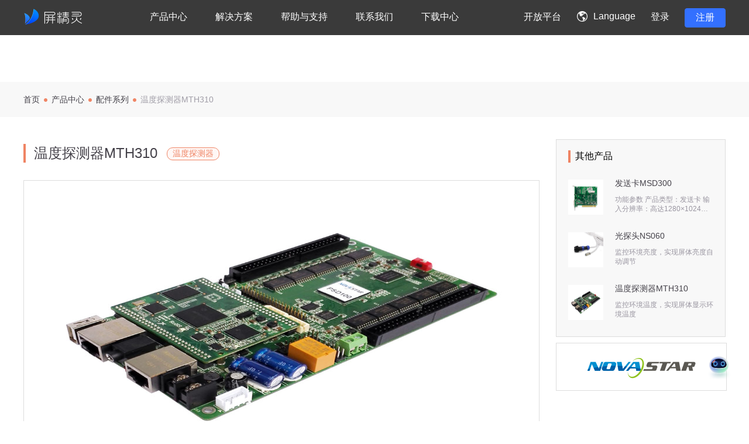

--- FILE ---
content_type: text/html; charset=utf-8
request_url: http://vnnox.com/parts/3000
body_size: 11860
content:
<!DOCTYPE html>
<html lang="en">

<head>
  <meta charset="UTF-8">
  <meta name="viewport" content="width=device-width,initial-scale=0.5,minimum-scale=0.3,maximum-scale=1,user-scalable=yes">
  <meta http-equiv="X-UA-Compatible" content="ie=edge">
  <!-- <meta name="keywords" content="屏精灵,屏精灵网页版,屏精灵云端,VNNOX,VNNOX云平台,LED控制卡,LED显示屏控制卡,LED显示屏校正,逐点校正,条屏控制卡,诺瓦科技,西安诺瓦,诺瓦,LED云发布,LED云监">
  <meta name="description" content="屏精灵是NOVA推出的全新一代专业信息发布平台，致力于构建安全、高效、自主的LED显示屏集群管理生态，为企业客户提供技术服务，全面提升显示屏价值。"> -->
  <meta name="keywords" content="">
  <meta name="description" content="">
  <title></title>
  <link rel="stylesheet" href="/css/index.css?version=1758792503767">
  <link rel="shortcut icon" href="/images/favicon.ico" type="image/x-icon" />
  <style>
      .language-icon {
          vertical-align: top;
          position: relative;
          top: -1px;
          margin-right: 5px;
          fill: currentColor;
      }

      .language-drop {
          padding-left:35px !important;
          padding-right:35px !important;
      }
      </style>

      <style>
        .menu-mask-layer {
            position: fixed;
            top: 0;
            left: 0;
            width: 100%;
            height: 100%;
            background-color: rgba(0, 0, 0, 0.5);
            z-index: 9999;
            transition: all .3s ease;
            display: none;
        }
        .menu-mask-layer .modal-wrapper {
            position: absolute;
            top: 138px;
            left: 50%;
            margin-left: -250px;
            width: 500px;
            min-height: 280px;
            background-color: #fff;
        }
        .menu-mask-layer .modal-header {
          width: 100%;
          height: 58px;
          box-sizing: border-box;
          padding: 10px 20px;
          position: relative;
          display: flex;
          align-items: center;
          justify-content: flex-start;
        }
        .menu-mask-layer .modal-title-name {
          color: #444149;
          font-size: 16px;
        }
        .menu-mask-layer .modal-close {
          position: absolute;
          top: 22px;
          right: 12px;
          width: 58px;
          height: 58px;
          width: 20px;
          height: 20px;
        }
        .menu-mask-layer .modal-content {
          height: 200px;
          box-sizing: border-box;
          display: flex;
          align-items: center;
          justify-content: center;
          border-top: 1px solid #eee;
          border-bottom: 1px solid #eee;
        }
        .menu-mask-layer .mask-footer {
          width: 100%;
          height: 58px;
          box-sizing: border-box;
          padding: 0 20px;
          display: flex;
          align-items: center;
          justify-content: flex-end;
        }
        .menu-mask-layer .mask-footer .btn {
          padding: 10px 20px;
          font-size: 12px;
          border-radius: 4px;
          border: 1px solid #dce3f3;
          color: #000;
          cursor: pointer;
          background: white;
        }
      </style>
  <script src="/js/report-event.min.js"></script>
  <script src="/js/nova.min.js"></script>
  <script src="/js/predata.min.js"></script>
  <script src="/js/country.js"></script>
  <script>
    window.cfg.gateway = "https://us-external-gateway.vnnox.com"
    window.cfg.bookKey = ['countryCode']
    window.preload()
      // 根据语言,神策使用对应的app_name
      function setAppName(lang) {
        let appName = '屏精灵 中文官网'
        switch (lang) {
          case 'zh-CN':
            appName = '屏精灵 中文官网'
            break;
          case 'en':
            appName = 'VNNOX 英文官网'
            break;
          case 'ja':
            appName = 'VNNOX 日文官网'
            break;
          default:
            appName = '屏精灵 中文官网'
        }
        return appName
      }
    const reportEvent = new ReportEvent(true, setAppName('zh-cn'))
    window.sensors = reportEvent
  </script>
</head>
<body data-lang="zh-cn">
  <div class="logo">
    <div class="logoContent">
      <ul class="logoLeft">
        <li>
          
          <a href="/"><img src="/images/logo-zh.png?v=1758792503767"></a>
            
        </li>


        
          <li class="pub">
            <a href="">
              <span class="ft">
                产品中心
              </span>
            </a>
            
              <div class="list">
                <ul class="drop">
                  
                    
                  
                    
                  
                    
                      <li>
                        <a href="/vnnox" target="_self" >
                          <span class="ft" data-type="1" data-img="/vnnox" data-title="屏精灵云端" onclick="handleClickMenu()">
                            屏精灵云端
                          </span>
                          
                        </a>
                      </li>
                    
                  
                    
                      <li>
                        <a href="http://docs.vnnox.com/display/VNNOX/V5.0.0-20240410" target="_blank" >
                          <span class="ft" data-type="2" data-img="http://docs.vnnox.com/display/VNNOX/V5.0.0-20240410" data-title="屏精灵上位机软件" onclick="handleClickMenu()">
                            屏精灵上位机软件
                          </span>
                          
                        </a>
                      </li>
                    
                  
                    
                      <li>
                        <a href="https://www.novastar-led.cn/index/products/index.html?id=28" target="_blank" >
                          <span class="ft" data-type="2" data-img="https://www.novastar-led.cn/index/products/index.html?id=28" data-title="Taurus系列多媒体播放器" onclick="handleClickMenu()">
                            Taurus系列多媒体播放器
                          </span>
                          
                        </a>
                      </li>
                    
                  
                    
                      <li>
                        <a href="/parts?l=zh-CN" target="_self" >
                          <span class="ft" data-type="1" data-img="/parts?l=zh-CN" data-title="配件系列" onclick="handleClickMenu()">
                            配件系列
                          </span>
                          
                        </a>
                      </li>
                    
                  
                    
                      <li>
                        <a href="/selfBuild" target="_self" >
                          <span class="ft" data-type="1" data-img="/selfBuild" data-title="私有云" onclick="handleClickMenu()">
                            私有云
                          </span>
                          
                        </a>
                      </li>
                    
                  
                </ul>
              </div>
              
          </li>
          
          <li class="pub">
            <a href="">
              <span class="ft">
                解决方案
              </span>
            </a>
            
              <div class="list">
                <ul class="drop">
                  
                    
                      <li>
                        <a href="/traffic" target="_self" >
                          <span class="ft" data-type="1" data-img="/traffic" data-title="交通诱导解决方案" onclick="handleClickMenu()">
                            交通诱导解决方案
                          </span>
                          
                        </a>
                      </li>
                    
                  
                    
                      <li>
                        <a href="/outdoor" target="_self" >
                          <span class="ft" data-type="1" data-img="/outdoor" data-title="户外显示解决方案" onclick="handleClickMenu()">
                            户外显示解决方案
                          </span>
                          
                        </a>
                      </li>
                    
                  
                    
                      <li>
                        <a href="/advertise" target="_self" >
                          <span class="ft" data-type="1" data-img="/advertise" data-title="广告机解决方案" onclick="handleClickMenu()">
                            广告机解决方案
                          </span>
                          
                        </a>
                      </li>
                    
                  
                    
                      <li>
                        <a href="/wisdom" target="_self" >
                          <span class="ft" data-type="1" data-img="/wisdom" data-title="智慧社区解决方案" onclick="handleClickMenu()">
                            智慧社区解决方案
                          </span>
                          
                        </a>
                      </li>
                    
                  
                </ul>
              </div>
              
          </li>
          
          <li class="pub">
            <a href="">
              <span class="ft">
                帮助与支持
              </span>
            </a>
            
              <div class="list">
                <ul class="drop">
                  
                    
                      <li>
                        <a href="http://docs.vnnox.com/pages/viewpage.action?pageId=22839448" target="_blank" >
                          <span class="ft" data-type="2" data-img="http://docs.vnnox.com/pages/viewpage.action?pageId=22839448" data-title="更新历史" onclick="handleClickMenu()">
                            更新历史
                          </span>
                          
                        </a>
                      </li>
                    
                  
                    
                      <li>
                        <a href="http://docs.vnnox.com/pages/viewpage.action?pageId=23593718" target="_blank" >
                          <span class="ft" data-type="2" data-img="http://docs.vnnox.com/pages/viewpage.action?pageId=23593718" data-title="快速指南" onclick="handleClickMenu()">
                            快速指南
                          </span>
                          
                        </a>
                      </li>
                    
                  
                    
                      <li>
                        <a href="http://docs.vnnox.com/pages/viewpage.action?pageId=23593153" target="_blank" >
                          <span class="ft" data-type="2" data-img="http://docs.vnnox.com/pages/viewpage.action?pageId=23593153" data-title="用户手册" onclick="handleClickMenu()">
                            用户手册
                          </span>
                          
                        </a>
                      </li>
                    
                  
                </ul>
              </div>
              
          </li>
          
          <li class="pub">
            <a href="/contact">
              <span class="ft">
                联系我们
              </span>
            </a>
            
          </li>
          
          <li class="pub">
            <a href="">
              <span class="ft">
                下载中心
              </span>
            </a>
            
              <div class="list">
                <ul class="drop">
                  
                    
                      <li>
                        <a href="/download" target="_self" >
                          <span class="ft" data-type="1" data-img="/download" data-title="多媒体播放器" onclick="handleClickMenu()">
                            多媒体播放器
                          </span>
                          
                        </a>
                      </li>
                    
                  
                    
                      <li>
                        <a href="/trafficdownload" target="_self" >
                          <span class="ft" data-type="1" data-img="/trafficdownload" data-title="JT系列二次开发" onclick="handleClickMenu()">
                            JT系列二次开发
                          </span>
                          
                        </a>
                      </li>
                    
                  
                </ul>
              </div>
              
          </li>
          
        
      </ul>
      <ul class="logoRight">
        <li class="open-platform-event"  onclick="showModal('open-platform')">
          <span class="openPlatformLabel">开放平台</span>
        </li>
        <li class="language pub">
          <span class="text">
            <svg class="language-icon"  height="20" width="20" aria-hidden="true"><use xlink:href="#icon-language"></use></svg>
            <span>Language</span>
          </span>
          <div class="list" style="margin-left:-5px !important;">
            <ul class="drop language-drop">
              <li><span onclick="changeLang('zh-CN')" class="ft language--active">简体中文</span></li>
              <li><span onclick="changeLang('en')" class="ft ">English</span></li>
              <li><span onclick="changeLang('ja')" class="ft ">日本語</span></li>
            </ul>
          </div>
        </li>
        
        <li class="login-event"  onclick="showModal('login')">
          <span class="loginLabel">登录</span>
        </li>
        <li class="register-event"  onclick="showModal('register')">
          <button class="btn btn-primary">
            注册
          </button>
        </li>
        
      </ul>
      <svg aria-hidden="true" style="position: absolute; width: 0; height: 0; overflow: hidden;" version="1.1" xmlns="http://www.w3.org/2000/svg" xmlns:xlink="http://www.w3.org/1999/xlink">
        <symbol id="icon-language" viewBox="0 0 32 32">
         <path d="M16 1.6c-8 0-14.4 6.4-14.4 14.4s6.4 14.4 14.4 14.4 14.4-6.4 14.4-14.4c0 0 0 0 0 0 0-8-6.4-14.4-14.4-14.4zM9.44 5.44v0l-2.72 2.88 1.92 1.92v2.24l1.12 1.12 1.28 1.92 0.48-0.64 0.64 1.12 0.32 0.48 1.44 0.16 0.64 0.48 0.64 0.16 0.32 0.64 0.64 0.48h0.96l-0.32 0.96-0.32 0.64v0.8l0.96 1.28 0.96 0.8-0.16 1.12-0.16 1.92-0.32 0.64 0.16 0.48-0.32 1.28c-0.48 0-1.12 0.16-1.6 0.16-6.88 0-12.48-5.6-12.48-12.48 0-4.48 2.4-8.32 5.92-10.56zM18.88 28.16v0l0.32-0.8 0.16-0.48 0.48-0.16h0.32l0.48-0.16-0.32-0.64h0.8l1.12-1.28v-0.48l0.32-0.32h0.8l0.48-0.64v-1.12l0.64-0.8 0.16-0.8-2.24-0.8-0.16 0.48-0.32-0.16h-0.32l0.32-0.48-0.16-0.48-1.12-0.64-0.96-0.64-0.8 0.16-0.16-0.16-0.48-0.16v0.32h-0.32v-0.32l-0.64 0.48h-0.96l-0.48-0.32v-0.64h-0.48l-0.48-0.48 0.32-0.32 0.16-0.32-0.48-0.16-0.16 0.48h-1.12l-0.32-0.96 0.64-0.96 1.6-0.32 0.8 0.96 0.32-0.16-0.32-1.12 0.96-0.48v-0.48l0.16-0.32 1.12-1.12 0.64-0.16-0.16 0.32h0.32l0.16-0.16 0.48-0.32-0.8-0.48-0.48 0.32-0.16-0.48 0.32-0.32 0.96 0.16h0.48l0.32-0.48-1.12-1.76-0.48 0.16-0.32 0.32-0.8-0.64-0.96-0.32v0.48l0.32 0.96-0.48 0.32 0.16 0.48-0.32 0.48-0.48-0.32 0.16-0.48-2.4-1.12 0.64-0.96 0.48-0.32 0.32-0.64h0.8l0.32-0.96 1.76 0.8-0.96 0.8h0.96l0.48 0.48 0.48-0.16v-0.16l-0.48-0.32v-0.48h0.32l0.16 0.48 0.32-0.16v-0.32l-0.64-0.48 1.44 0.64 0.16 0.32 0.64 0.16 0.16 0.64-0.64 0.48 0.96 1.6h0.8l0.64-1.28h0.8l0.48-0.32 0.32-0.32 0.48-0.16 0.16 0.16c1.92 2.080 3.2 4.96 3.2 8.16 0 5.92-4.16 10.72-9.6 12.16z"></path>
       </symbol>
      </svg> 
    </div>

    <div class="menu-mask-layer">
      <div class="modal-wrapper">
        <div class="modal-header">
          <span class="modal-title-name"></span>
          <i class="icon modal-close" onclick="handleHideMask()"></i>
        </div>
        <div class="modal-content">
          <!-- <img class="model-img" src="" alt=""> -->
        </div>
        <div class="mask-footer">
          <button class="btn" onclick="handleHideMask()">取消</button>
        </div>
      </div>
    </div>
  </div>

  

  <script>
    window.onload = async function() {
      const baseInfo = await getBaseInfo()
      if(baseInfo.code == 20000) {
        const info = baseInfo.data[0]
        setMeta(info)
      }
    }

    // 动态设置标题、keywords、description
    function setMeta(info) {
      const keywords = document.getElementsByTagName('meta')
      if('keywords' in keywords) {
        keywords['keywords'].setAttribute('content', info[`keywords_${window.langKey.slice(0, 2)}`])
      }
      const description = document.getElementsByTagName('meta')
      if('description' in description) {
        description['description'].setAttribute('content', info[`description_${window.langKey.slice(0, 2)}`])
      }

      document.title = info[`title_${window.langKey.slice(0, 2)}`]
    }

     // 获取基础配置数据
     function getBaseInfo() {
       return new Promise((resolve, reject) => {
          fetch('/base-info', {
            cache: 'no-cache',
            method: 'get',
          }).then(res => {
            return res.json()
          }).then(res => {
            resolve(res)
          }).catch(err => {
            reject(err)
          })
        })
     }

    function handleClickMenu(row) {
      const target = event.target;
      const type = target.dataset.type
      if(!type) return

      if (Number(type) == 3) {
        const url = target.dataset.img
        const title = target.dataset.title
        handleShowMask(url, title)
      }
    }

    function handleShowMask(url, title) {
      const titleEl = document.querySelector('.modal-title-name')
      titleEl.innerHTML = title

      const img = document.createElement('img')
      img.setAttribute('width', 130)
      img.setAttribute('height', 130)
      img.setAttribute('src', url)
      const content = document.querySelector('.modal-content')
      content.innerHTML = ""
      content.appendChild(img)

      const el = document.querySelector('.menu-mask-layer')
      el.style.display = 'block'
    }
    
    function handleHideMask() {
      const el = document.querySelector('.menu-mask-layer')
      el.style.display = 'none'
    }
  </script><div class="detail">
  <div class="nav">
    <div class="bread-area">
      <div class="bread-content">
        
        <a class="link" href="/">首页</a>
        <span class="split"></span>
        
        <a class="link" href="/product">产品中心</a>
        <span class="split"></span>
        
        <a class="link" href="/parts">配件系列</a>
        <span class="split"></span>
        
        <span class="bread-title">温度探测器MTH310</span>
      </div>
    </div>
  </div>
  <div class="productdetail">
    <div class="detailleft">
      <div class="title">
        <span class="ft1">温度探测器MTH310</span>
        
        <span class="ft2">温度探测器</span>
        
      </div>
      <div class="largemap">
        <img src="" width="880" height="500" alt="">
      </div>
      <div style="position: relative;">
        <img class="switchleft leftClk" src="/images/left.png?v=1758792503767" alt="">
        <img class="switchright rightClk" src="/images/right.png?v=1758792503767" alt="">
        <img class="switchleft left" src="/images/left.png?v=1758792503767" alt="">
        <img class="switchright right" src="/images/right.png?v=1758792503767" alt="">
        <div class="thumbmap">
          <ul class="thumbs">
            
            <li><img src="/images/msd02.jpg"></li>
            
            <li><img src="/images/msd03.jpg"></li>
            
            <li><img src="/images/msd04.jpg"></li>
            
            <li><img src="/images/msd05.jpg"></li>
            
            <li><img src="/images/msd06.jpg"></li>
            
          </ul>
        </div>
      </div>
      <div>
        产品介绍<br><br>温度探测器MTH310是配件防水温度探测器，具如下特点：<br>1) 监控环境温度，实现屏体显示环境温度；<br>2) 防水等级 IP65；<br>3) 连接多功能卡 MFN300；<br>4) 标配 5 米线，可延长至 100 米；<br>5) 不需要外接电源供电；<br><br>
      </div>
    </div>
    <div class="detailright">
      <div class="pendant">
  <div class="other">
      <span class="title">其他产品</span>
      <ul style="margin-top: 27px;">
      
        <li class="line">
            <a href="/parts/1000" target="_blank"><img class="img" src="/images/msd.png?v=1758792503767" alt=""></a>
            <div class="article">
                <span>
                    <a href="/parts/1000" target="_blank">
                        发送卡MSD300
                    </a>
                </span>
                <p class="p">
                    <a href="/parts/1000" target="_blank">
                        功能参数 产品类型：发送卡 输入分辨率：高达1280×1024、1024×1200、1600×848、1920×712、2048×668（宽、高可自定义） 带载能力：130万像素 供电电压：5V 控制方式：USB接口控制 视频接口：DVI 音频接口：3.5mm音频接口 视频格式：RGB 输出…
                    </a>
                </p>
            </div>
        </li>
      
        <li class="line">
            <a href="/parts/2000" target="_blank"><img class="img" src="/images/ms061.jpg?v=1758792503767" alt=""></a>
            <div class="article">
                <span>
                    <a href="/parts/2000" target="_blank">
                        光探头NS060
                    </a>
                </span>
                <p class="p">
                    <a href="/parts/2000" target="_blank">
                        监控环境亮度，实现屏体亮度自动调节
                    </a>
                </p>
            </div>
        </li>
      
        <li class="line">
            <a href="/parts/3000" target="_blank"><img class="img" src="/images/msd02.jpg?v=1758792503767" alt=""></a>
            <div class="article">
                <span>
                    <a href="/parts/3000" target="_blank">
                        温度探测器MTH310
                    </a>
                </span>
                <p class="p">
                    <a href="/parts/3000" target="_blank">
                        监控环境温度，实现屏体显示环境温度
                    </a>
                </p>
            </div>
        </li>
      

      </ul>
  </div>
  <ul>
      <li><a href="http://www.novastar-led.cn" target="_blank"><img class="advimg" src="/images/novastar.png?v=1758792503767" ></a></li>
  </ul>
</div>

    </div>
    <div class="clear"></div>
  </div>
</div>
<div class="footer  footer__detail ">
  <div class="web-info">
    <div class="info-content">

      
        <div class="info-Column info-link">
          <span class="info-title">
            网站导航
          </span>
          
            <span class="info-item">
              <a target="_blank" href="/">首页</a>
            </span>
          
            <span class="info-item">
              <a target="_blank" href="/wisdom">解决方案</a>
            </span>
          
            <span class="info-item">
              <a target="_blank" href="/product">产品中心</a>
            </span>
          
            <span class="info-item">
              <a target="_blank" href="http://docs.vnnox.com/pages/viewpage.action?pageId=22840472">帮助与支持</a>
            </span>
          
        </div>
      
        <div class="info-Column info-link">
          <span class="info-title">
            帮助与咨询
          </span>
          
            <span class="info-item">
              <a target="_blank" href="http://docs.vnnox.com/pages/viewpage.action?pageId=23593718">快速指南</a>
            </span>
          
            <span class="info-item">
              <a target="_blank" href="http://docs.vnnox.com/pages/viewpage.action?pageId=22840472">产品文档</a>
            </span>
          
        </div>
      

      <div class="info-Column no-link">
        <span class="info-title">7*24联系方式</span>
        <div class="info-item info-color label-values">
          <span class="label">
            官方电话：
          </span>
          
            <div class="values">
              
                <span>400-6960-755</span><br />
              
            </div>
          
        </div>
        <!-- <span class="info-item info-color">
          微信号：Novastar-support
        </span> -->
        <!-- 
          <span class="info-item info-color">
            QQ：3204869507
          </span>
         -->
        <!--  -->
        <!-- <span class="info-item info-color">
          客服邮箱：support@novastar.tech
        </span> -->
        <!-- <span class="info-item info-color" style="max-width: 380px">
          地址：西安市高新区科技二路72号西安软件园零壹广场DEF101
        </span> -->
        <!-- 
          <span class="info-item qr-code">
            <img src="/images/qr.jpg?v=1758792503767">
          </span>
         -->
      </div>
    
    </div>
  </div>
  <div class="footerContent">
    西安诺瓦星云科技股份有限公司 版权所有 © 2007-2026 NovaStar ，Inc All Right Reserved
    <a id="footerRecord" href="https://beian.miit.gov.cn" target="_blank" class="link">陕ICP备08102747号-17</a>
 
  </div>
</div>

<!-- 登录模态框 -->
<div class="modal login">
  <div class="mask"></div>
  <div class="content">
    <div class="modal-header">
      <span>选择服务器节点</span>
      <i class="icon modal-close" onclick="closeModal()"></i>
    </div>
    <hr>
    <div class="modal-body" style="padding:0 20px 20px 20px">
      <div style="position: relative;
            background-color: #E8EDFE;
            border: 1px solid #91AEF9;
            border-radius: 2px;
            padding: 4px 4px 4px 20px;
            margin-bottom: 10px;">
        <i class="icon" style="position: absolute;
                        left: 4px;
                        top: 7px;
                        width: 14px;
                        height: 14px;
                        background: url('../images/icons/info-fill.svg') no-repeat;"></i>
        <span>跨节点账号数据无法互通，请谨慎选择</span>
      </div>

      <ul class="node-list">

        
          
         
              <li class="node" data-lang="zh-cn" data-url="https://cn.pingjl.com" onclick="selectNode(event)">
          
                <img src="/images/node-china.png?v=1758792503767">
                <span>中国</span>
              </li>
           
          
        
          
         
              <li class="node" data-lang="zh-cn" data-url="https://us.vnnox.com" onclick="selectNode(event)">
          
                <img src="/images/node-us.png?v=1758792503767">
                <span>美国</span>
              </li>
           
          
        
          
         
              <li class="node" data-lang="zh-cn" data-url="https://au.vnnox.com" onclick="selectNode(event)">
          
                <img src="/images/node-au.png?v=1758792503767">
                <span>澳大利亚</span>
              </li>
           
          
        
          
         
              <li class="node" data-lang="zh-cn" data-url="https://eu.vnnox.com" onclick="selectNode(event)">
          
                <img src="/images/node-eu.png?v=1758792503767">
                <span>欧洲</span>
              </li>
           
          
        
          
         
              <li class="node" data-lang="zh-cn" data-url="https://in.vnnox.com" onclick="selectNode(event)">
          
                <img src="/images/in.png?v=1758792503767">
                <span>印度</span>
              </li>
           
          
        
        <div class="clear"></div>
      </ul>
     
      <ul class="node-list-newCare">
        
            
        
            
            <li class="node" data-url="https://us.vnnox.com/care" onclick="selectNode(event)">
              <img src="/images/node-us.png?v=1758792503767">
              <span>美国</span>
              <!-- <span>us</span> -->
            </li>
            
        
            
            <li class="node" data-url="https://au.vnnox.com/care" onclick="selectNode(event)">
              <img src="/images/node-au.png?v=1758792503767">
              <span>澳大利亚</span>
              <!-- <span>au</span> -->
            </li>
            
        
            
            <li class="node" data-url="https://eu.vnnox.com/care" onclick="selectNode(event)">
              <img src="/images/node-eu.png?v=1758792503767">
              <span>欧洲</span>
              <!-- <span>eu</span> -->
            </li>
            
        
            
            <li class="node" data-url="https://in.vnnox.com/care" onclick="selectNode(event)">
              <img src="/images/in.png?v=1758792503767">
              <span>印度</span>
              <!-- <span>in</span> -->
            </li>
            
        
        <div class="clear"></div>
      </ul>

      <ul class="node-list-openPlatform">
        
          
         
              <li class="node" data-lang="zh-cn" data-url="https://open-cn.vnnox.com" onclick="selectNode(event)">
          
                <img src="/images/node-china.png?v=1758792503767">
                <span>中国</span>
              </li>
           
          
        
          
         
              <li class="node" data-lang="zh-cn" data-url="https://open-us.vnnox.com" onclick="selectNode(event)">
          
                <img src="/images/node-us.png?v=1758792503767">
                <span>美国</span>
              </li>
           
          
        
          
         
              <li class="node" data-lang="zh-cn" data-url="https://open-au.vnnox.com" onclick="selectNode(event)">
          
                <img src="/images/node-au.png?v=1758792503767">
                <span>澳大利亚</span>
              </li>
           
          
        
          
         
              <li class="node" data-lang="zh-cn" data-url="https://open-eu.vnnox.com" onclick="selectNode(event)">
          
                <img src="/images/node-eu.png?v=1758792503767">
                <span>欧洲</span>
              </li>
           
          
        
          
         
              <li class="node" data-lang="zh-cn" data-url="https://open-in.vnnox.com" onclick="selectNode(event)">
          
                <img src="/images/in.png?v=1758792503767">
                <span>印度</span>
              </li>
           
          
        
        <div class="clear"></div>
      </ul>
    </div>
    <hr>
    <div class="modal-footer">
      <div class="button" onclick="closeModal()">取消</div>
      <div class="button active" onclick="goNode()">确定</div>
      <div class="clear"></div>
    </div>
  </div>
</div>
<!-- 屏精灵移动端模态框 -->
<div class="mobile-modal">
  <div class="mask"></div>
  <div class="content">
    <div class="modal-header">
      <span>屏精灵移动端</span>
      <i class="icon modal-close" onclick="closeMobileModal()"></i>
    </div>
    <hr>
    <div class="modal-body">
      <img width="130" height="130" src="/images/handy_download.png?v=1758792503767" alt="Mobile">
    </div>
    <hr>
    <div class="modal-footer">
      <div class="button" onclick="closeMobileModal()">取消</div>
      <div class="clear"></div>
    </div>
  </div>
</div>
<!-- vnnoxCare 英文注册模态框 -->
<!-- <div class="vxcare-regmodal">
	<div class="mask"></div>
	<div class="content" style="width:800px">
		<div class="modal-header">
			<span>
				
			</span>
			<i class="icon modal-close" onclick="closeVnnoxCareRegmodal()"></i>
		</div>
		<hr style="margin:0">
		<div class="modal-body" style="padding: 10px 40px;">
			<table>
				<tr>
					<td>
						<div class="vxcare-regmodal-iname">First Name</div>
						<div><input type="text" class="vxcare-regmodal-input vxcare-regmodal-firstname" maxlength="64"
								onblur="checkVnnoxCareRegVal('firstname')" /></div>
						<div class="vxcare-regmodal-error vxcare-regmodal-firstname-error">
							<span></span>
						</div>
					</td>
					<td>
						<div class="vxcare-regmodal-iname">Last Name</div>
						<div><input type="text" class="vxcare-regmodal-input vxcare-regmodal-lastname" maxlength="64"
								onblur="checkVnnoxCareRegVal('lastname')" /></div>
						<div class="vxcare-regmodal-error vxcare-regmodal-lastname-error">
							<span></span>
						</div>
					</td>
				</tr>
				<tr>
					<td>
						<div class="vxcare-regmodal-iname">Business Email</div>
						<div><input type="text" class="vxcare-regmodal-input vxcare-regmodal-email" maxlength="64"
								onblur="checkVnnoxCareRegVal('email')" /></div>
						<div class="vxcare-regmodal-error vxcare-regmodal-email-error">
							<span></span>
						</div>
					</td>
					<td>
						<div class="vxcare-regmodal-iname">Company Name</div>
						<div><input type="text" class="vxcare-regmodal-input vxcare-regmodal-companyname" maxlength="128"
								onblur="checkVnnoxCareRegVal('companyname')" /></div>
						<div class="vxcare-regmodal-error vxcare-regmodal-companyname-error">
							<span></span>
						</div>
					</td>
				</tr>
				<tr>
					<td>
						<div class="vxcare-regmodal-iname">Country/Region</div>
						<div><select class="vxcare-regmodal-input vxcare-regmodal-country"
								onchange="checkVnnoxCareRegVal('country')"></select>
						</div>
						<div class="vxcare-regmodal-error vxcare-regmodal-country-error">
							<span></span>
						</div>
					</td>
					<td>
						<div class="vxcare-regmodal-iname">Phone Number</div>
						<div class="vxcare-regmodal-iformitem">
							<select class="vxcare-regmodal-input vxcare-regmodal-phonesection"></select>
							<input type="text" class="vxcare-regmodal-input vxcare-regmodal-phonenumber" maxlength="15"
								onblur="checkVnnoxCareRegVal('phonenumber')" />
						</div>
						<div class="vxcare-regmodal-error vxcare-regmodal-phonenumber-error">
							<span></span>
						</div>
					</td>
				</tr>
				<tr>
					<td>
						<div class="vxcare-regmodal-iname">Server Node</div>
						<div>
							<select class="vxcare-regmodal-input vxcare-regmodal-node" onchange="checkVnnoxCareRegVal('node')">
								<option value="America">America</option>
								<option value="Australia">Australia</option>
								<option value="Europe">Europe</option>
							</select>
						</div>
						<div class="vxcare-regmodal-error vxcare-regmodal-node-error">
							<span></span>
						</div>
					</td>
					<td>
						<div class="vxcare-regmodal-iname">User Name</div>
						<div><input type="text" class="vxcare-regmodal-input vxcare-regmodal-username" maxlength="64"
								onblur="checkVnnoxCareRegVal('username')" /></div>
						<div class="vxcare-regmodal-error vxcare-regmodal-username-error">
							<span></span>
						</div>
					</td>
				</tr>
			</table>
		</div>
		<div class="modal-footer" style="display: flex;align-items: center;justify-content: center;">
			<button class="button active vxcare-regmodal-submit" onclick="submitVnnoxCareRegInfo()">
				<div class="sbloading" style="margin-right:6px;"></div>
				<div>Submit</div>
			</button>
		</div>
	</div>
</div>
<script type="text/javascript">
	window.onload = function () {
		creatOption()
		function creatOption() {
			let countryCodeList = getCountryList()
			let html = ''
			let $html = ''
			countryCodeList.forEach(item => {
				html += "<option value='" + item.en + "'>" + item.en + "</option>"
				$html += "<option value='" + item.code + "'>" + item.code + "</option>"
			})
			$(".vxcare-regmodal-country").html(html)
			$('.vxcare-regmodal-phonesection').html($html)
		}
	}
	// 根据接口返回组合国家列表
	function getCountryList() {
		let countryCode = cfg && cfg.book && cfg.book.countryCode || []
		let enCountryCode = cfg && cfg.langPack && cfg.langPack['en-us']
		let countryObj = {}
		for (let key in enCountryCode) {
			if (key.indexOf('country') > -1) {
				countryObj[key] = enCountryCode[key]
			}
		}
		countryCode.forEach(item => {
			if (item.code == '007' && !item.additionKey) {
				item.additionKey = "3"
			}
			if (item.additionKey) {
				item.en = countryObj['country_' + item.code + '_' + item.additionKey]
			} else {
				item.en = countryObj['country_' + item.code]
			}
			// 首字母大写处理
			item.en = item.en.slice(0, 1).toUpperCase() + item.en.slice(1)
		})
		// 按照国家名字首字母进行排序
		countryCode = nova.orderBy(countryCode, 'en', 'asc')
		return countryCode
	}

	// 显示care注册modal
	function showVnnoxCareRegmodal() {
		$('.vxcare-regmodal').addClass("show");
	}
	function closeVnnoxCareRegmodal() {
		var checkNameLists = ['firstname', 'lastname', 'email', 'companyname', 'phonenumber', 'country', 'node', 'username']
		for (var i = 0; i < checkNameLists.length; i++) {
			$('.vxcare-regmodal-' + checkNameLists[i]).val('')
			$('.vxcare-regmodal-' + checkNameLists[i] + '-error span').hide()
		}
		$('.vxcare-regmodal').removeClass("show");
		$('.vxcare-regmodal-input-error').removeClass('vxcare-regmodal-input-error')
	}
	function beforeSubVCRegAct() {
		$('.vxcare-regmodal-submit').prop('disabled', true)
		$('.vxcare-regmodal-input').prop('disabled', true)
		$('.vxcare-regmodal .sbloading').show()
		$('.vxcare-regmodal .modal-close').hide()
	}
	function resetSubVCRegAct() {
		$('.vxcare-regmodal-submit').prop('disabled', false)
		$('.vxcare-regmodal-input').prop('disabled', false)
		$('.vxcare-regmodal .sbloading').hide()
		$('.vxcare-regmodal .modal-close').show()
	}
	function submitVnnoxCareRegInfo() {
		var checkNameLists = ['firstname', 'lastname', 'email', 'companyname', 'phonenumber', 'country', 'phonesection', 'node', 'username']
		var vnnoxCareRegInfo = {}
		//先进行字段检查
		for (var i = 0; i < checkNameLists.length; i++) {
			checkVnnoxCareRegVal(checkNameLists[i])
			vnnoxCareRegInfo[checkNameLists[i]] = $('.vxcare-regmodal-' + checkNameLists[i]).val()
		}
		if ($('.vxcare-regmodal-input-error').length) return
		beforeSubVCRegAct()
		setTimeout(function () {
			resetSubVCRegAct()
			systemHintInfo({
				type: 'success',
				content: 'Submitted successfully'
			})
			// 给神策上报数据
			sendSaData(vnnoxCareRegInfo)
			setTimeout(function () {
				closeVnnoxCareRegmodal()
			}, 300)
		}, 2000)
	}
	// 发送神策埋点数据
	function sendSaData(vnnoxCareRegInfo) {
		// pingboss_foreighner_info
		sensors.track('pingboss_foreighner_info', {
			phone_number_var: vnnoxCareRegInfo.phonesection + '-' + vnnoxCareRegInfo.phonenumber, // 电话号码
			country_var: vnnoxCareRegInfo.country, // 国家
			customer_name_var: vnnoxCareRegInfo.companyname, // 企业名称
			business_email_var: vnnoxCareRegInfo.email, //邮箱
			last_name_var: vnnoxCareRegInfo.lastname, // 姓
			first_name_var: vnnoxCareRegInfo.firstname, // 名
			register_node_var: vnnoxCareRegInfo.node,
			username_var: vnnoxCareRegInfo.username,
			time_string_var: getTime() // 申请时间
		})
	}
	function checkVnnoxCareRegVal(name) {
		var currentOptErrorSpan = $('.vxcare-regmodal-' + name + '-error span')
		var currentOptInput = $('.vxcare-regmodal-' + name)
		var inputValue = $('.vxcare-regmodal-' + name).val().trim()
		var errorHappend = false
		var errorText = ''
		if (!inputValue) {
			errorHappend = true
			errorText = 'Required'
		} else if (name === 'email') {
			var emailReg = /\w+([-+.]\w+)*@\w+([-.]\w+)*\.\w+([-.]\w+)*/
			if (!emailReg.test(inputValue)) {
				errorHappend = true
				errorText = 'Incorrect format'
			}
		} else if (name === 'phonenumber') {
			var emailReg = /^[\d,-]{1,}$/
			if (!emailReg.test(inputValue)) {
				errorHappend = true
				errorText = 'Incorrect format'
			}
		} else if (name === 'country') {
			let countryCodeList = getCountryList()
			if (inputValue) {
				let sectionNumber = countryCodeList.find(item => item.en === inputValue)
				$(".vxcare-regmodal-phonesection").val(sectionNumber.code)
			}
		} else if (name === 'username') {
			let usernameReg = /^[a-zA-Z]\w{0,63}$/
			if (!usernameReg.test(inputValue)) {
				errorHappend = true
				errorText = 'The length is 1 ~ 64 bits. Numbers, letters and underscores must start with letters'
			}
		}

		if (errorHappend) {
			currentOptErrorSpan.show()
			currentOptErrorSpan.text(errorText)
			currentOptInput.addClass('vxcare-regmodal-input-error')
		} else {
			currentOptErrorSpan.hide()
			currentOptInput.removeClass('vxcare-regmodal-input-error')
		}
	}
	var systemHintInfo = (function () {
		var systemHintTimeout = null
		return function (obj) {
			clearTimeout(systemHintTimeout)
			var hintSvg = {
				success: '<span style="color: #52c51a;display: inline-block;font-size: 16px;vertical-align: -3px;padding-right: 6px;"><svg viewBox="64 64 896 896" data-icon="check-circle" width="1em" height="1em" fill="currentColor" aria-hidden="true" focusable="false" class=""><path d="M512 64C264.6 64 64 264.6 64 512s200.6 448 448 448 448-200.6 448-448S759.4 64 512 64zm193.5 301.7l-210.6 292a31.8 31.8 0 0 1-51.7 0L318.5 484.9c-3.8-5.3 0-12.7 6.5-12.7h46.9c10.2 0 19.9 4.9 25.9 13.3l71.2 98.8 157.2-218c6-8.3 15.6-13.3 25.9-13.3H699c6.5 0 10.3 7.4 6.5 12.7z"></path></svg></span>',
				error: '<span style="color: red;display: inline-block;font-size: 16px;vertical-align: -3px;padding-right: 6px;"><svg viewBox="64 64 896 896" data-icon="close-circle" width="1em" height="1em" fill="currentColor" aria-hidden="true" focusable="false" class=""><path d="M512 64C264.6 64 64 264.6 64 512s200.6 448 448 448 448-200.6 448-448S759.4 64 512 64zm165.4 618.2l-66-.3L512 563.4l-99.3 118.4-66.1.3c-4.4 0-8-3.5-8-8 0-1.9.7-3.7 1.9-5.2l130.1-155L340.5 359a8.32 8.32 0 0 1-1.9-5.2c0-4.4 3.6-8 8-8l66.1.3L512 464.6l99.3-118.4 66-.3c4.4 0 8 3.5 8 8 0 1.9-.7 3.7-1.9 5.2L553.5 514l130 155c1.2 1.5 1.9 3.3 1.9 5.2 0 4.4-3.6 8-8 8z"></path></svg></span>'
			}
			$('body').append('<div class="system-hint" style="position: absolute;top: -50px;z-index: 100000;width: 100%;text-align: center;"><div style="display: inline-block;padding: 10px 16px;background: #fff;-webkit-border-radius: 4px;-moz-border-radius: 4px;border-radius: 4px;-webkit-box-shadow: 0 4px 12px rgb(0 0 0 / 15%);-moz-box-shadow: 0 4px 12px rgba(0, 0, 0, 0.15);box-shadow: 0 4px 12px rgb(0 0 0 / 15%);pointer-events: all;">' + hintSvg[obj.type] + '<span style="color: rgba(0, 0, 0, 0.65);margin-top: 4px;display: inline-block;">' + obj.content + '</span></div></div>')
			$(".system-hint").animate({ top: "20px" });
			systemHintTimeout = setTimeout(function () {
				$('.system-hint').remove()
			}, obj.duration || 1000 * 5)
		}
	})()
</script> -->
<!--置顶-->
<div class="to-top">
  <img src="/images/to-top.png?v=1758792503767">
</div>
<!--客服-->
<!-- <div class="connect-fixedbar " onclick="scrollBottom()">
  <img src="/images/service-man.png?v=1758792503767">
  <span>咨询</span>
</div> -->
<div id="render-chatbot-dom" class="render-chatbot-dom-class"></div>
<script type="text/javascript" src="/libs/bootstrap-3.3.7-dist/js/jquery.min.js"></script>
<script type="text/javascript" src="/libs/unslider.min.js"></script>
<script type="text/javascript" src="/js/common.js?version=1758792503767"></script>
<script src="/js/link-event.min.js"></script>

<script>
  $(document).ready(function() {
    // 根据语言动态加载对应的chatbot脚本
    const isZhLang = () => {
      return window.location.search.split('=')[1] ? window.location.search.split('=')[1] == 'zh-CN' : document.cookie.includes('zh-CN');
    };
    
    const loadUdeskScript = () => {
      const udeskScript = document.createElement('script');
      udeskScript.src = '/js/uDesk.js';
      udeskScript.onload = function() {
        console.log('uDesk.js loaded successfully after chatbot');
      };
      udeskScript.onerror = function() {
        console.error('Failed to load uDesk.js');
      };
      document.head.appendChild(udeskScript);
    };
    
    const loadChatbotScript = () => {
      const chatbotScript = document.createElement('script');
      debugger
      chatbotScript.src = isZhLang() ? 
        'https://chatbot-cn.vnnox.com/js/chatbot.plugin.min.js' : 
        'https://chatbot-sg.vnnox.com/js/chatbot.plugin.min.js';
      chatbotScript.async = true;
      
      chatbotScript.onload = function() {
        console.log('Chatbot script loaded successfully:', chatbotScript.src);
        // chatbot加载完成后再加载uDesk.js
        loadUdeskScript();
      };
      
      chatbotScript.onerror = function() {
        console.error('Failed to load chatbot script:', chatbotScript.src);
        // 即使chatbot加载失败，也加载uDesk.js以保证基本功能
        loadUdeskScript();
      };
      
      document.head.appendChild(chatbotScript);
    };
    
    loadChatbotScript();
  });
</script>
<script>
  const linkEvent = new LinkEvent("ref")
  window.linkEvent = linkEvent;
  const record = '陕ICP备08102747号-10'
  $(function() {
    if(window.location.host.includes('vnnox.com'))
    $('#footerRecord').text(record)
  })
</script>
</body>

</html><script type="text/javascript">
  $(function () {
    //默认大图区域为第一张小图的图像
    var first = $(".thumbmap").find("li").get(0);
    $(".largemap").find("img").attr("src", $(first).find("img").attr("src"));
    $(first).addClass("active");
    //页面点击小图显示大图功能
    $(".thumbmap").find("li").each(function (i, ele) {
      select($(ele).find("img"));
    })
    //task growth
    var switchPic = (function () {

      /*
  now:当前第几个li
  linum:总共几个li
  shownum:要展示几个li
  w_li:li的宽度
  marginR_li:li的右边距
  */
      var now = 1;
      var linum, shownum, offset, w_li, marginR_li, pre, next, wrap;

      function init(o) {
        pre = o.preBtn;
        next = o.nextBtn;
        wrap = o.wrap;
        bindBtn();
      }

      function btnShow() {
        getInfo();
        if (linum <= shownum) { //如果li总个数小于要展示的个数，pre和next都不显示
          pre.hide();
          $(".left").show();
          next.hide();
          $(".right").show();
        } else if (now == 1) { //初始化，只显示next
          pre.hide();
          $(".left").show();
          next.show();
          $(".right").hide();
        } else if (now == linum - shownum + 1) { //到最后一组，只显示pre
          pre.show();
          $(".left").hide();
          next.hide();
          $(".right").show();
        } else { //中间pre,next都显示。
          pre.show();
          $(".left").hide();
          next.show();
          $(".right").hide();
        }
      }

      function getInfo() {
        linum = $(".thumbs").find("li").size();
        shownum = 5;
        w_li = wrap.find("li").outerWidth(); //算上了border的宽度
        marginR_li = parseInt(wrap.find("li").css("marginRight"));
        offset = w_li + marginR_li;
      }

      function bindBtn() {
        btnShow();
        next.on("click", function () {
          now++;
          btnShow();
          wrap.stop(true).animate({
            "margin-left": -(now - 1) * offset
          });
        });
        pre.on("click", function () {
          now--;
          btnShow();
          wrap.stop(true).animate({
            "margin-left": -(now - 1) * offset
          });
        });

        $(window).resize(function () {
          now = 1;
          btnShow();
          wrap.animate({
            "margin-left": 0
          });
        });
      }
      return {
        init: init
      }
    })();

    switchPic.init({
      preBtn: $(".leftClk"),
      nextBtn: $(".rightClk"),
      wrap: $(".thumbs")
    });
  })
</script>
</body>

</html>

--- FILE ---
content_type: text/css; charset=utf-8
request_url: http://vnnox.com/css/index.css?version=1758792503767
body_size: 15135
content:
.icon {
  display: inline-block;
  vertical-align: middle;
}
.icon.service-icon {
  width: 91px;
  height: 59px;
}
.icon.service-icon :hover {
  transition: background 0.3s ease-in-out;
  -webkit-transform: background 0.3s ease-in-out;
}
.icon.web {
  background: url('../images/icons/web.png') no-repeat;
}
.icon.security {
  background: url('../images/icons/security.png') no-repeat;
}
.icon.auth {
  background: url('../images/icons/auth.png') no-repeat;
}
.icon.remote {
  background: url('../images/icons/remote.png') no-repeat;
}
.icon.notice {
  background: url('../images/icons/notice.png') no-repeat;
}
.icon.log {
  background: url('../images/icons/playlog.png') no-repeat;
}
.icon.make-easy {
  background: url('../images/icons/makeeasy.png') no-repeat;
}
.icon.product-icon {
  width: 106px;
  height: 80px;
  border: 0;
}
.icon.product-icon img {
  width: 106px;
  height: 80px;
}
.icon.partners-icon {
  width: 240px;
  height: 100px;
}
.icon.solution-icon {
  width: 68px;
  height: 52px;
  display: block;
  margin: 0 auto;
  margin-top: 151px;
  margin-bottom: 20px;
}
.icon.solution-line-icon {
  width: 30px;
  height: 4px;
  background: url('../images/icons/solution-line.png') no-repeat;
  display: block;
  margin: 0 auto;
}
.icon.news-time {
  width: 13px;
  height: 13px;
  background: url('../images/icons/news-time.png') no-repeat;
}
.icon.news-more {
  width: 13px;
  height: 13px;
  background: url('../images/icons/news-more.png') no-repeat;
}
.icon.news-search-icon {
  position: absolute;
  top: 10px;
  right: 10px;
  cursor: pointer;
  width: 22px;
  height: 21px;
  background: url('../images/icons/news-search-icon.png') no-repeat;
}
.icon.modal-close {
  position: absolute;
  right: 21px;
  top: 18px;
  cursor: pointer;
  width: 11px;
  height: 11px;
  background: url('../images/icons/modal-close.png') no-repeat;
}
.icon.line-4 {
  width: 86px;
  height: 2px;
  background: url('../images/icons/line-4.png') no-repeat;
  margin-bottom: 38px;
}
.icon.line-5 {
  width: 46px;
  height: 2px;
  background: url('../images/icons/line-5.png') no-repeat;
  position: relative;
  top: -11px;
}
.icon.vnnox-efficient.terminal {
  width: 99px;
  height: 87px;
  background: url('../images/icons/vnnox-efficient-terminal.png') no-repeat;
}
.icon.vnnox-efficient.media {
  width: 107px;
  height: 89px;
  background: url('../images/icons/vnnox-efficient-media.png') no-repeat;
}
.icon.vnnox-efficient.view {
  width: 91px;
  height: 83px;
  background: url('../images/icons/vnnox-efficient-view.png') no-repeat;
}
.icon.vnnox-efficient.log {
  width: 97px;
  height: 95px;
  background: url('../images/icons/vnnox-efficient-log.png') no-repeat;
}
.icon.vnnox-efficient.status {
  width: 97px;
  height: 95px;
  background: url('../images/icons/status-monitor.png') no-repeat;
}
.icon.vnnox-efficient.repair {
  width: 97px;
  height: 95px;
  background: url('../images/icons/repair-notice.png') no-repeat;
}
.icon.vnnox-efficient.monitor {
  width: 97px;
  height: 95px;
  background: url('../images/icons/monitor-picture.png') no-repeat;
}
.icon.vnnox-efficient.remote {
  width: 97px;
  height: 95px;
  background: url('../images/icons/remote-control.png') no-repeat;
}
.icon.vnnox-efficient.notice {
  width: 97px;
  height: 95px;
  background: url('../images/icons/notice.png') no-repeat;
}
.icon.vnnox-safe {
  position: absolute;
  left: 0;
  right: 0;
  margin: 0 auto;
}
.icon.vnnox-safe.auth {
  top: 50px;
  width: 79px;
  height: 93px;
  background: url('../images/icons/vnnox-safe-auth.png') no-repeat;
}
.icon.vnnox-safe.encry {
  top: 48px;
  width: 80px;
  height: 101px;
  background: url('../images/icons/vnnox-safe-encry.png') no-repeat;
}
.icon.vnnox-safe.data {
  top: 58px;
  width: 87px;
  height: 87px;
  background: url('../images/icons/vnnox-safe-data.png') no-repeat;
}
.icon.vnnox-safe.lock {
  top: 66px;
  width: 87px;
  height: 79px;
  background: url('../images/icons/vnnox-safe-lock.png') no-repeat;
}
.icon.vnnox-safe.physical {
  top: 60px;
  width: 86px;
  height: 86px;
  background: url('../images/icons/physical-Isolation.png') no-repeat;
}
.icon.vnnox-define.auth {
  width: 160px;
  height: 144px;
  background: url('../images/icons/vnnox-define-auth.png') no-repeat;
}
.icon.vnnox-define.brand {
  width: 135px;
  height: 129px;
  background: url('../images/icons/vnnox-define-brand.png') no-repeat;
}
.icon.self-build-product {
  position: absolute;
  left: 0;
  top: 0;
  right: 0;
  bottom: 0;
  margin: auto;
}
.icon.self-build-product.install {
  width: 86px;
  height: 99px;
  background: url('../images/icons/self-build-product-install.png') no-repeat;
}
.icon.self-build-product.frame {
  width: 106px;
  height: 102px;
  background: url('../images/icons/self-build-product-frame.png') no-repeat;
}
.icon.self-build-product.cloud {
  width: 96px;
  height: 67px;
  background: url('../images/icons/self-build-product-cloud.png') no-repeat;
}
.icon.self-build-service.local {
  width: 69px;
  height: 107px;
  background: url('../images/icons/self-build-service-local.png') no-repeat;
}
.icon.self-build-service.safe {
  width: 69px;
  height: 84px;
  background: url('../images/icons/self-build-service-safe.png') no-repeat;
}
.icon.self-build-service.custom {
  width: 79px;
  height: 83px;
  background: url('../images/icons/self-build-service-custom.png') no-repeat;
}
.icon.self-build-service.service {
  width: 73px;
  height: 86px;
  background: url('../images/icons/self-build-service-service.png') no-repeat;
}
body {
  font-family: 'Microsoft YaHei', 'Arial', 'Helvetica', 'sans-serif';
  margin: 0;
  padding: 0;
  word-wrap: break-word;
  white-space: normal;
}
img {
  border: 0;
}
a,
button {
  outline: none;
}
.home-container {
  position: relative;
  top: -80px;
}
.home-container .publish-service,
.footer .publish-service,
.home-container .product-center,
.footer .product-center,
.home-container .partners,
.footer .partners,
.home-container .solution,
.footer .solution,
.home-container .web-info,
.footer .web-info,
.home-container .news,
.footer .news {
  width: 100%;
  height: 850px;
  background: #fafafa;
}
.home-container .publish-service .service-title,
.footer .publish-service .service-title,
.home-container .product-center .service-title,
.footer .product-center .service-title,
.home-container .partners .service-title,
.footer .partners .service-title,
.home-container .solution .service-title,
.footer .solution .service-title,
.home-container .web-info .service-title,
.footer .web-info .service-title,
.home-container .news .service-title,
.footer .news .service-title {
  height: 285px;
  text-align: center;
  color: #444149;
}
.home-container .publish-service .service-title .title-one,
.footer .publish-service .service-title .title-one,
.home-container .product-center .service-title .title-one,
.footer .product-center .service-title .title-one,
.home-container .partners .service-title .title-one,
.footer .partners .service-title .title-one,
.home-container .solution .service-title .title-one,
.footer .solution .service-title .title-one,
.home-container .web-info .service-title .title-one,
.footer .web-info .service-title .title-one,
.home-container .news .service-title .title-one,
.footer .news .service-title .title-one {
  font-size: 40px;
  padding-top: 100px;
  padding-bottom: 20px;
  font-weight: 500;
}
.home-container .publish-service .service-title .title-two,
.footer .publish-service .service-title .title-two,
.home-container .product-center .service-title .title-two,
.footer .product-center .service-title .title-two,
.home-container .partners .service-title .title-two,
.footer .partners .service-title .title-two,
.home-container .solution .service-title .title-two,
.footer .solution .service-title .title-two,
.home-container .web-info .service-title .title-two,
.footer .web-info .service-title .title-two,
.home-container .news .service-title .title-two,
.footer .news .service-title .title-two {
  font-size: 16px;
  padding-bottom: 36px;
}
.home-container .publish-service .service-title .bottom-line,
.footer .publish-service .service-title .bottom-line,
.home-container .product-center .service-title .bottom-line,
.footer .product-center .service-title .bottom-line,
.home-container .partners .service-title .bottom-line,
.footer .partners .service-title .bottom-line,
.home-container .solution .service-title .bottom-line,
.footer .solution .service-title .bottom-line,
.home-container .web-info .service-title .bottom-line,
.footer .web-info .service-title .bottom-line,
.home-container .news .service-title .bottom-line,
.footer .news .service-title .bottom-line {
  width: 86px;
  border-bottom: 1px solid #ec6e49;
  margin: auto;
}
.home-container .publish-service .service-title.white-title,
.footer .publish-service .service-title.white-title,
.home-container .product-center .service-title.white-title,
.footer .product-center .service-title.white-title,
.home-container .partners .service-title.white-title,
.footer .partners .service-title.white-title,
.home-container .solution .service-title.white-title,
.footer .solution .service-title.white-title,
.home-container .web-info .service-title.white-title,
.footer .web-info .service-title.white-title,
.home-container .news .service-title.white-title,
.footer .news .service-title.white-title {
  color: #fff;
}
.home-container .publish-service .service-content,
.footer .publish-service .service-content,
.home-container .product-center .service-content,
.footer .product-center .service-content,
.home-container .partners .service-content,
.footer .partners .service-content,
.home-container .solution .service-content,
.footer .solution .service-content,
.home-container .web-info .service-content,
.footer .web-info .service-content,
.home-container .news .service-content,
.footer .news .service-content,
.home-container .publish-service .product-content,
.footer .publish-service .product-content,
.home-container .product-center .product-content,
.footer .product-center .product-content,
.home-container .partners .product-content,
.footer .partners .product-content,
.home-container .solution .product-content,
.footer .solution .product-content,
.home-container .web-info .product-content,
.footer .web-info .product-content,
.home-container .news .product-content,
.footer .news .product-content,
.home-container .publish-service .solution-content,
.footer .publish-service .solution-content,
.home-container .product-center .solution-content,
.footer .product-center .solution-content,
.home-container .partners .solution-content,
.footer .partners .solution-content,
.home-container .solution .solution-content,
.footer .solution .solution-content,
.home-container .web-info .solution-content,
.footer .web-info .solution-content,
.home-container .news .solution-content,
.footer .news .solution-content {
  width: 1200px;
  margin: auto;
  display: table;
}
.home-container .publish-service .service-content .service-item,
.footer .publish-service .service-content .service-item,
.home-container .product-center .service-content .service-item,
.footer .product-center .service-content .service-item,
.home-container .partners .service-content .service-item,
.footer .partners .service-content .service-item,
.home-container .solution .service-content .service-item,
.footer .solution .service-content .service-item,
.home-container .web-info .service-content .service-item,
.footer .web-info .service-content .service-item,
.home-container .news .service-content .service-item,
.footer .news .service-content .service-item,
.home-container .publish-service .product-content .service-item,
.footer .publish-service .product-content .service-item,
.home-container .product-center .product-content .service-item,
.footer .product-center .product-content .service-item,
.home-container .partners .product-content .service-item,
.footer .partners .product-content .service-item,
.home-container .solution .product-content .service-item,
.footer .solution .product-content .service-item,
.home-container .web-info .product-content .service-item,
.footer .web-info .product-content .service-item,
.home-container .news .product-content .service-item,
.footer .news .product-content .service-item,
.home-container .publish-service .solution-content .service-item,
.footer .publish-service .solution-content .service-item,
.home-container .product-center .solution-content .service-item,
.footer .product-center .solution-content .service-item,
.home-container .partners .solution-content .service-item,
.footer .partners .solution-content .service-item,
.home-container .solution .solution-content .service-item,
.footer .solution .solution-content .service-item,
.home-container .web-info .solution-content .service-item,
.footer .web-info .solution-content .service-item,
.home-container .news .solution-content .service-item,
.footer .news .solution-content .service-item {
  width: 292px;
  height: 280px;
}
.home-container .publish-service .service-content .service-item,
.footer .publish-service .service-content .service-item,
.home-container .product-center .service-content .service-item,
.footer .product-center .service-content .service-item,
.home-container .partners .service-content .service-item,
.footer .partners .service-content .service-item,
.home-container .solution .service-content .service-item,
.footer .solution .service-content .service-item,
.home-container .web-info .service-content .service-item,
.footer .web-info .service-content .service-item,
.home-container .news .service-content .service-item,
.footer .news .service-content .service-item,
.home-container .publish-service .product-content .service-item,
.footer .publish-service .product-content .service-item,
.home-container .product-center .product-content .service-item,
.footer .product-center .product-content .service-item,
.home-container .partners .product-content .service-item,
.footer .partners .product-content .service-item,
.home-container .solution .product-content .service-item,
.footer .solution .product-content .service-item,
.home-container .web-info .product-content .service-item,
.footer .web-info .product-content .service-item,
.home-container .news .product-content .service-item,
.footer .news .product-content .service-item,
.home-container .publish-service .solution-content .service-item,
.footer .publish-service .solution-content .service-item,
.home-container .product-center .solution-content .service-item,
.footer .product-center .solution-content .service-item,
.home-container .partners .solution-content .service-item,
.footer .partners .solution-content .service-item,
.home-container .solution .solution-content .service-item,
.footer .solution .solution-content .service-item,
.home-container .web-info .solution-content .service-item,
.footer .web-info .solution-content .service-item,
.home-container .news .solution-content .service-item,
.footer .news .solution-content .service-item,
.home-container .publish-service .service-content .product-item,
.footer .publish-service .service-content .product-item,
.home-container .product-center .service-content .product-item,
.footer .product-center .service-content .product-item,
.home-container .partners .service-content .product-item,
.footer .partners .service-content .product-item,
.home-container .solution .service-content .product-item,
.footer .solution .service-content .product-item,
.home-container .web-info .service-content .product-item,
.footer .web-info .service-content .product-item,
.home-container .news .service-content .product-item,
.footer .news .service-content .product-item,
.home-container .publish-service .product-content .product-item,
.footer .publish-service .product-content .product-item,
.home-container .product-center .product-content .product-item,
.footer .product-center .product-content .product-item,
.home-container .partners .product-content .product-item,
.footer .partners .product-content .product-item,
.home-container .solution .product-content .product-item,
.footer .solution .product-content .product-item,
.home-container .web-info .product-content .product-item,
.footer .web-info .product-content .product-item,
.home-container .news .product-content .product-item,
.footer .news .product-content .product-item,
.home-container .publish-service .solution-content .product-item,
.footer .publish-service .solution-content .product-item,
.home-container .product-center .solution-content .product-item,
.footer .product-center .solution-content .product-item,
.home-container .partners .solution-content .product-item,
.footer .partners .solution-content .product-item,
.home-container .solution .solution-content .product-item,
.footer .solution .solution-content .product-item,
.home-container .web-info .solution-content .product-item,
.footer .web-info .solution-content .product-item,
.home-container .news .solution-content .product-item,
.footer .news .solution-content .product-item {
  display: table-cell;
  text-align: center;
}
.home-container .publish-service .service-content .service-item span,
.footer .publish-service .service-content .service-item span,
.home-container .product-center .service-content .service-item span,
.footer .product-center .service-content .service-item span,
.home-container .partners .service-content .service-item span,
.footer .partners .service-content .service-item span,
.home-container .solution .service-content .service-item span,
.footer .solution .service-content .service-item span,
.home-container .web-info .service-content .service-item span,
.footer .web-info .service-content .service-item span,
.home-container .news .service-content .service-item span,
.footer .news .service-content .service-item span,
.home-container .publish-service .product-content .service-item span,
.footer .publish-service .product-content .service-item span,
.home-container .product-center .product-content .service-item span,
.footer .product-center .product-content .service-item span,
.home-container .partners .product-content .service-item span,
.footer .partners .product-content .service-item span,
.home-container .solution .product-content .service-item span,
.footer .solution .product-content .service-item span,
.home-container .web-info .product-content .service-item span,
.footer .web-info .product-content .service-item span,
.home-container .news .product-content .service-item span,
.footer .news .product-content .service-item span,
.home-container .publish-service .solution-content .service-item span,
.footer .publish-service .solution-content .service-item span,
.home-container .product-center .solution-content .service-item span,
.footer .product-center .solution-content .service-item span,
.home-container .partners .solution-content .service-item span,
.footer .partners .solution-content .service-item span,
.home-container .solution .solution-content .service-item span,
.footer .solution .solution-content .service-item span,
.home-container .web-info .solution-content .service-item span,
.footer .web-info .solution-content .service-item span,
.home-container .news .solution-content .service-item span,
.footer .news .solution-content .service-item span,
.home-container .publish-service .service-content .product-item span,
.footer .publish-service .service-content .product-item span,
.home-container .product-center .service-content .product-item span,
.footer .product-center .service-content .product-item span,
.home-container .partners .service-content .product-item span,
.footer .partners .service-content .product-item span,
.home-container .solution .service-content .product-item span,
.footer .solution .service-content .product-item span,
.home-container .web-info .service-content .product-item span,
.footer .web-info .service-content .product-item span,
.home-container .news .service-content .product-item span,
.footer .news .service-content .product-item span,
.home-container .publish-service .product-content .product-item span,
.footer .publish-service .product-content .product-item span,
.home-container .product-center .product-content .product-item span,
.footer .product-center .product-content .product-item span,
.home-container .partners .product-content .product-item span,
.footer .partners .product-content .product-item span,
.home-container .solution .product-content .product-item span,
.footer .solution .product-content .product-item span,
.home-container .web-info .product-content .product-item span,
.footer .web-info .product-content .product-item span,
.home-container .news .product-content .product-item span,
.footer .news .product-content .product-item span,
.home-container .publish-service .solution-content .product-item span,
.footer .publish-service .solution-content .product-item span,
.home-container .product-center .solution-content .product-item span,
.footer .product-center .solution-content .product-item span,
.home-container .partners .solution-content .product-item span,
.footer .partners .solution-content .product-item span,
.home-container .solution .solution-content .product-item span,
.footer .solution .solution-content .product-item span,
.home-container .web-info .solution-content .product-item span,
.footer .web-info .solution-content .product-item span,
.home-container .news .solution-content .product-item span,
.footer .news .solution-content .product-item span {
  color: #9995a0;
  font-size: 14px;
  text-align: center;
  display: inline-block;
  width: 225px;
  overflow: hidden;
}
.home-container .publish-service .service-content .service-item label,
.footer .publish-service .service-content .service-item label,
.home-container .product-center .service-content .service-item label,
.footer .product-center .service-content .service-item label,
.home-container .partners .service-content .service-item label,
.footer .partners .service-content .service-item label,
.home-container .solution .service-content .service-item label,
.footer .solution .service-content .service-item label,
.home-container .web-info .service-content .service-item label,
.footer .web-info .service-content .service-item label,
.home-container .news .service-content .service-item label,
.footer .news .service-content .service-item label,
.home-container .publish-service .product-content .service-item label,
.footer .publish-service .product-content .service-item label,
.home-container .product-center .product-content .service-item label,
.footer .product-center .product-content .service-item label,
.home-container .partners .product-content .service-item label,
.footer .partners .product-content .service-item label,
.home-container .solution .product-content .service-item label,
.footer .solution .product-content .service-item label,
.home-container .web-info .product-content .service-item label,
.footer .web-info .product-content .service-item label,
.home-container .news .product-content .service-item label,
.footer .news .product-content .service-item label,
.home-container .publish-service .solution-content .service-item label,
.footer .publish-service .solution-content .service-item label,
.home-container .product-center .solution-content .service-item label,
.footer .product-center .solution-content .service-item label,
.home-container .partners .solution-content .service-item label,
.footer .partners .solution-content .service-item label,
.home-container .solution .solution-content .service-item label,
.footer .solution .solution-content .service-item label,
.home-container .web-info .solution-content .service-item label,
.footer .web-info .solution-content .service-item label,
.home-container .news .solution-content .service-item label,
.footer .news .solution-content .service-item label,
.home-container .publish-service .service-content .product-item label,
.footer .publish-service .service-content .product-item label,
.home-container .product-center .service-content .product-item label,
.footer .product-center .service-content .product-item label,
.home-container .partners .service-content .product-item label,
.footer .partners .service-content .product-item label,
.home-container .solution .service-content .product-item label,
.footer .solution .service-content .product-item label,
.home-container .web-info .service-content .product-item label,
.footer .web-info .service-content .product-item label,
.home-container .news .service-content .product-item label,
.footer .news .service-content .product-item label,
.home-container .publish-service .product-content .product-item label,
.footer .publish-service .product-content .product-item label,
.home-container .product-center .product-content .product-item label,
.footer .product-center .product-content .product-item label,
.home-container .partners .product-content .product-item label,
.footer .partners .product-content .product-item label,
.home-container .solution .product-content .product-item label,
.footer .solution .product-content .product-item label,
.home-container .web-info .product-content .product-item label,
.footer .web-info .product-content .product-item label,
.home-container .news .product-content .product-item label,
.footer .news .product-content .product-item label,
.home-container .publish-service .solution-content .product-item label,
.footer .publish-service .solution-content .product-item label,
.home-container .product-center .solution-content .product-item label,
.footer .product-center .solution-content .product-item label,
.home-container .partners .solution-content .product-item label,
.footer .partners .solution-content .product-item label,
.home-container .solution .solution-content .product-item label,
.footer .solution .solution-content .product-item label,
.home-container .web-info .solution-content .product-item label,
.footer .web-info .solution-content .product-item label,
.home-container .news .solution-content .product-item label,
.footer .news .solution-content .product-item label {
  width: 100%;
  font-size: 18px;
  color: #444149;
  display: block;
  margin-top: 30px;
  margin-bottom: 17px;
}
.home-container .publish-service .service-content .product-item__doc,
.footer .publish-service .service-content .product-item__doc,
.home-container .product-center .service-content .product-item__doc,
.footer .product-center .service-content .product-item__doc,
.home-container .partners .service-content .product-item__doc,
.footer .partners .service-content .product-item__doc,
.home-container .solution .service-content .product-item__doc,
.footer .solution .service-content .product-item__doc,
.home-container .web-info .service-content .product-item__doc,
.footer .web-info .service-content .product-item__doc,
.home-container .news .service-content .product-item__doc,
.footer .news .service-content .product-item__doc,
.home-container .publish-service .product-content .product-item__doc,
.footer .publish-service .product-content .product-item__doc,
.home-container .product-center .product-content .product-item__doc,
.footer .product-center .product-content .product-item__doc,
.home-container .partners .product-content .product-item__doc,
.footer .partners .product-content .product-item__doc,
.home-container .solution .product-content .product-item__doc,
.footer .solution .product-content .product-item__doc,
.home-container .web-info .product-content .product-item__doc,
.footer .web-info .product-content .product-item__doc,
.home-container .news .product-content .product-item__doc,
.footer .news .product-content .product-item__doc,
.home-container .publish-service .solution-content .product-item__doc,
.footer .publish-service .solution-content .product-item__doc,
.home-container .product-center .solution-content .product-item__doc,
.footer .product-center .solution-content .product-item__doc,
.home-container .partners .solution-content .product-item__doc,
.footer .partners .solution-content .product-item__doc,
.home-container .solution .solution-content .product-item__doc,
.footer .solution .solution-content .product-item__doc,
.home-container .web-info .solution-content .product-item__doc,
.footer .web-info .solution-content .product-item__doc,
.home-container .news .solution-content .product-item__doc,
.footer .news .solution-content .product-item__doc {
  display: -webkit-box !important;
  overflow: hidden !important;
  margin: auto;
}
.home-container .publish-service .service-content .product-item-space,
.footer .publish-service .service-content .product-item-space,
.home-container .product-center .service-content .product-item-space,
.footer .product-center .service-content .product-item-space,
.home-container .partners .service-content .product-item-space,
.footer .partners .service-content .product-item-space,
.home-container .solution .service-content .product-item-space,
.footer .solution .service-content .product-item-space,
.home-container .web-info .service-content .product-item-space,
.footer .web-info .service-content .product-item-space,
.home-container .news .service-content .product-item-space,
.footer .news .service-content .product-item-space,
.home-container .publish-service .product-content .product-item-space,
.footer .publish-service .product-content .product-item-space,
.home-container .product-center .product-content .product-item-space,
.footer .product-center .product-content .product-item-space,
.home-container .partners .product-content .product-item-space,
.footer .partners .product-content .product-item-space,
.home-container .solution .product-content .product-item-space,
.footer .solution .product-content .product-item-space,
.home-container .web-info .product-content .product-item-space,
.footer .web-info .product-content .product-item-space,
.home-container .news .product-content .product-item-space,
.footer .news .product-content .product-item-space,
.home-container .publish-service .solution-content .product-item-space,
.footer .publish-service .solution-content .product-item-space,
.home-container .product-center .solution-content .product-item-space,
.footer .product-center .solution-content .product-item-space,
.home-container .partners .solution-content .product-item-space,
.footer .partners .solution-content .product-item-space,
.home-container .solution .solution-content .product-item-space,
.footer .solution .solution-content .product-item-space,
.home-container .web-info .solution-content .product-item-space,
.footer .web-info .solution-content .product-item-space,
.home-container .news .solution-content .product-item-space,
.footer .news .solution-content .product-item-space,
.home-container .publish-service .service-content .service-item-space,
.footer .publish-service .service-content .service-item-space,
.home-container .product-center .service-content .service-item-space,
.footer .product-center .service-content .service-item-space,
.home-container .partners .service-content .service-item-space,
.footer .partners .service-content .service-item-space,
.home-container .solution .service-content .service-item-space,
.footer .solution .service-content .service-item-space,
.home-container .web-info .service-content .service-item-space,
.footer .web-info .service-content .service-item-space,
.home-container .news .service-content .service-item-space,
.footer .news .service-content .service-item-space,
.home-container .publish-service .product-content .service-item-space,
.footer .publish-service .product-content .service-item-space,
.home-container .product-center .product-content .service-item-space,
.footer .product-center .product-content .service-item-space,
.home-container .partners .product-content .service-item-space,
.footer .partners .product-content .service-item-space,
.home-container .solution .product-content .service-item-space,
.footer .solution .product-content .service-item-space,
.home-container .web-info .product-content .service-item-space,
.footer .web-info .product-content .service-item-space,
.home-container .news .product-content .service-item-space,
.footer .news .product-content .service-item-space,
.home-container .publish-service .solution-content .service-item-space,
.footer .publish-service .solution-content .service-item-space,
.home-container .product-center .solution-content .service-item-space,
.footer .product-center .solution-content .service-item-space,
.home-container .partners .solution-content .service-item-space,
.footer .partners .solution-content .service-item-space,
.home-container .solution .solution-content .service-item-space,
.footer .solution .solution-content .service-item-space,
.home-container .web-info .solution-content .service-item-space,
.footer .web-info .solution-content .service-item-space,
.home-container .news .solution-content .service-item-space,
.footer .news .solution-content .service-item-space {
  width: 160px;
  height: 280px;
  background-color: #fff;
  display: table-cell;
}
.home-container div.product-center,
.footer div.product-center {
  height: 675px;
  background-color: #fafafa;
  min-width: 1200px;
}
.home-container div.product-center .product-content,
.footer div.product-center .product-content {
  padding-right: 10px;
  padding-left: 10px;
  box-sizing: border-box;
}
.home-container div.product-center .product-content .product-item .item-box,
.footer div.product-center .product-content .product-item .item-box {
  width: 283px;
  height: 213px;
  background-color: #fff;
  padding-top: 30px;
  display: inline-block;
}
.home-container div.product-center .product-content .product-item .item-box:hover,
.footer div.product-center .product-content .product-item .item-box:hover {
  box-shadow: 5px 5px 5px #ddd;
  cursor: pointer;
  transition: 0.3s;
  transform: scale(1.05);
}
.home-container div.product-center .product-content .product-item .item-box > label,
.footer div.product-center .product-content .product-item .item-box > label {
  width: 225px;
  max-width: 225px;
  margin-left: 30px;
  margin-right: 30px;
  word-break: break-all;
  overflow: hidden;
  white-space: nowrap;
  text-overflow: clip;
  height: 24px;
}
.home-container div.product-center .product-content .product-item-space,
.footer div.product-center .product-content .product-item-space {
  width: 20px;
  background-color: #f8f5fd;
}
.home-container.product-content .product-item,
.footer.product-content .product-item {
  padding-left: 30px;
  padding-right: 30px;
  float: right;
}
.home-container div.partners,
.footer div.partners {
  height: auto;
}
.home-container div.partners .partners-title,
.footer div.partners .partners-title {
  height: 205px;
}
.home-container div.partners .partners-title .title-one,
.footer div.partners .partners-title .title-one {
  padding-top: 80px;
  padding-bottom: 36px;
}
.home-container div.partners .partners-content,
.footer div.partners .partners-content {
  width: 1200px;
  margin: auto;
  font-size: 0;
  padding-bottom: 130px;
  background: #fafafa;
}
.home-container div.web-info,
.footer div.web-info {
  min-height: 400px;
  height: inherit;
  background-color: #2e2745;
  font-size: 0;
  display: inline-block;
}
.home-container div.web-info .info-content,
.footer div.web-info .info-content {
  width: 1200px;
  margin: auto;
  padding-top: 80px;
  display: -webkit-box;
  display: -ms-flexbox;
  display: flex;
  -webkit-box-pack: justify;
  -ms-flex-pack: justify;
  justify-content: space-between;
}
.home-container div.web-info .info-content .info-Column,
.footer div.web-info .info-content .info-Column {
  max-width: 400px;
  margin-bottom: 20px;
  float: left;
}
.home-container div.web-info .info-content .info-Column .info-title,
.footer div.web-info .info-content .info-Column .info-title {
  font-size: 18px;
  color: #ddd;
  margin-bottom: 17px;
  display: block;
}
.home-container div.web-info .info-content .info-Column a.info-item,
.footer div.web-info .info-content .info-Column a.info-item {
  cursor: pointer;
}
.home-container div.web-info .info-content .info-Column .qr-code.info-item,
.footer div.web-info .info-content .info-Column .qr-code.info-item {
  background: url('../images/qr-code.png');
  width: 70px;
  height: 70px;
  background-size: 100% 100%;
}
.home-container div.web-info .info-content .info-Column .qr-code.info-item img,
.footer div.web-info .info-content .info-Column .qr-code.info-item img {
  width: 70px;
  height: 70px;
}
.home-container div.web-info .info-content .info-Column .info-item,
.footer div.web-info .info-content .info-Column .info-item {
  display: block;
  font-size: 14px;
  margin-bottom: 12px;
  color: #fff;
  word-break: break-word;
}
.home-container div.web-info .info-content .info-Column .info-color,
.footer div.web-info .info-content .info-Column .info-color {
  color: white;
}
.home-container div.web-info .info-content .info-Column .label-values,
.footer div.web-info .info-content .info-Column .label-values {
  display: -webkit-box;
  display: -ms-flexbox;
  display: flex;
  -webkit-box-orient: horizontal;
  -webkit-box-direction: normal;
  -ms-flex-flow: row nowrap;
  flex-flow: row nowrap;
  max-width: unset;
}
.home-container div.web-info .info-content .info-Column .label-values .label,
.footer div.web-info .info-content .info-Column .label-values .label {
  flex-shrink: 0;
}
.home-container div.web-info .info-content .info-Column .label-values .values,
.footer div.web-info .info-content .info-Column .label-values .values {
  -webkit-box-flex: 1;
  -ms-flex: 1 1 auto;
  flex: 1 1 auto;
}
.home-container div.web-info .info-Column,
.footer div.web-info .info-Column {
  padding-right: 20px;
  box-sizing: border-box;
}
.home-container div.web-info .info-Column:last-child,
.footer div.web-info .info-Column:last-child {
  padding-right: 0;
}
.home-container div.solution,
.footer div.solution {
  height: 846px;
  width: 100%;
  min-width: 1200px;
  background: url('../images/solution-bg.png') no-repeat;
  background-size: 100% 100%;
}
.home-container div.solution ul li,
.footer div.solution ul li {
  position: relative;
  float: left;
  text-align: center;
  width: 300px;
  height: 440px;
  overflow: hidden;
}
.home-container div.solution ul li div,
.footer div.solution ul li div {
  position: absolute;
  left: 0;
  top: 0;
  width: 300px;
  height: 440px;
  opacity: 1;
  -khtml-opacity: 1;
  -moz-opacity: 1;
  filter: alpha(opacity=100);
}
.home-container div.solution ul li div .content-container,
.footer div.solution ul li div .content-container {
  position: absolute;
  left: 0;
  top: 0;
  width: 300px;
  height: 440px;
}
.home-container div.solution ul li div p,
.footer div.solution ul li div p {
  font-size: 24px;
  color: #ffffff;
}
.home-container div.solution ul li div.normal p,
.footer div.solution ul li div.normal p {
  font-size: 24px;
  color: #ffffff;
  display: inline-block;
  width: 212px;
  overflow: hidden;
  font-weight: normal;
}
.home-container div.solution ul li div.hover,
.footer div.solution ul li div.hover {
  top: 440px;
  opacity: 0;
  -khtml-opacity: 0;
  -moz-opacity: 0;
  filter: alpha(opacity=0);
  -webkit-transition: all 0.2s ease-in;
  -moz-transition: all 0.2s ease-in;
  transition: all 0.2s ease-in;
}
.home-container div.solution ul li div.hover .back-color,
.footer div.solution ul li div.hover .back-color {
  background-color: rgba(177, 87, 69, 0.7);
  filter: progid:DXImageTransform.Microsoft.gradient(startColorstr=#B2B15745, endColorstr=#B2B15745);
}
.home-container div.solution ul li div.hover .button:hover,
.footer div.solution ul li div.hover .button:hover {
  background-color: #fff;
  color: #B15745;
}
.home-container div.solution ul li div.hover h1,
.footer div.solution ul li div.hover h1 {
  font-size: 24px;
  line-height: 30px;
  color: #ffffff;
  padding-top: 48px;
  display: inline-block;
  width: 225px;
  height: 29px;
  overflow: hidden;
  white-space: nowrap;
  text-overflow: ellipsis;
  margin-top: 0;
  margin-bottom: 0;
  font-weight: normal;
}
.home-container div.solution ul li div.hover p,
.footer div.solution ul li div.hover p {
  font-size: 15px;
  line-height: 30px;
  text-align: left;
  padding: 0 40px;
  display: inline-block;
  width: 220px;
  height: 205px;
  overflow: hidden;
  margin-top: 28px;
  margin-bottom: 0;
}
.home-container div.solution ul li div.hover a,
.footer div.solution ul li div.hover a {
  display: inline-block;
  padding: 14px 33px;
  border: 1px solid #ffffff;
  font-size: 18px;
  margin-top: 34px;
}
.home-container div.solution ul li:hover div.normal .content-container,
.footer div.solution ul li:hover div.normal .content-container {
  display: none;
}
.home-container div.solution ul li:hover div.hover,
.footer div.solution ul li:hover div.hover {
  top: 0;
  opacity: 1;
  -khtml-opacity: 1;
  -moz-opacity: 1;
  filter: alpha(opacity=100);
  -webkit-transition: all 0.2s ease-in;
  -moz-transition: all 0.2s ease-in;
  transition: all 0.2s ease-in;
}
.home-container div.news,
.footer div.news {
  height: 617px;
  width: 100%;
  min-width: 1200px;
  background: url('../images/news-bg.png') no-repeat;
  background-size: 100% 100%;
}
.home-container div.news .news-content,
.footer div.news .news-content {
  font-size: 18px;
}
.home-container div.news .news-content a.focus:hover,
.footer div.news .news-content a.focus:hover {
  color: #ec6e49;
}
.home-container div.news .news-content a.focus:hover .newsTime,
.footer div.news .news-content a.focus:hover .newsTime {
  border-right: 1px solid #ec6e49;
}
.home-container div.news .news-content .newslist,
.footer div.news .news-content .newslist {
  width: 1034px;
  margin-right: auto;
  margin-left: auto;
  color: #ffffff;
  background-size: 100% 100%;
}
.home-container div.news .news-content .newslist li,
.footer div.news .news-content .newslist li {
  float: left;
  display: inline-block;
  padding-right: 29px;
  padding-left: 29px;
  margin-bottom: 30px;
  width: 459px;
  height: 24px;
  overflow: hidden;
}
.home-container div.news .news-content .newslist .newsName,
.footer div.news .news-content .newslist .newsName {
  display: inline-block;
  max-width: 336px;
  overflow: hidden;
  white-space: nowrap;
  text-overflow: ellipsis;
  vertical-align: top;
  padding-right: 6px;
  height: 24px;
}
.home-container div.news .news-content .newslist .newsTime,
.footer div.news .news-content .newslist .newsTime {
  border-right: 1px solid #fff;
  padding-right: 10px;
  margin-right: 12px;
}
.home-container div.news .news-content .newslist .imgcls,
.footer div.news .news-content .newslist .imgcls {
  position: relative;
  top: 2px;
}
.home-container div.clear,
.footer div.clear {
  clear: both;
}
.logoRight .list li {
  cursor: pointer;
  margin-left: 0;
  float: none;
}
.home-container .publish-service .service-content .service-item span {
  text-align: left;
  width: 292px;
  height: 100px;
}
.footer .no-link {
  color: #ddd;
}
.footer .info-link .info-item > a:hover,
.footer .info-link .info-item > a:focus,
.footer .info-link .info-item > a:active {
  color: #ec6e49 !important;
}
a:focus {
  outline: none;
}
.home-container .product-center .view-more {
  cursor: pointer;
  font-size: 18px;
  color: #444149 !important;
  display: inline-block;
  width: 100%;
  text-align: center;
  margin-top: 47px;
}
.home-container .product-center .view-more:hover {
  color: #ec6e49 !important;
}
.left {
  float: left;
}
.MessageList .left {
  float: unset !important;
}
.product-center-page .product-content {
  width: 1200px;
  margin: auto;
  margin-top: 50px;
}
.product-center-page .product-content .product-item {
  margin-top: 16px;
  border: #E0DFE8 1px solid;
  height: 250px;
  color: #444149;
}
.product-center-page .product-content .product-item .product-img {
  width: 379px;
  height: 250px;
  display: inline-block;
  cursor: pointer;
  overflow: hidden;
  border-right: 1px solid #E0DFE8;
}
.product-center-page .product-content .product-item .product-img img {
  width: 100%;
}
.product-center-page .product-content .product-item .product-img img:hover {
  transition: 0.3s;
  transform: scale(1.05);
}
.product-center-page .product-content .product-item .product-info {
  width: 755px;
  display: inline-block;
  margin-left: 37px;
  float: right;
  padding-top: 35px;
  margin-right: 20px;
}
.product-center-page .product-content .product-item .product-title {
  color: #444149;
  font-size: 18px;
  cursor: pointer;
  white-space: nowrap;
  display: inline-block;
  max-width: 80%;
  overflow: hidden;
  height: 24px;
}
.product-center-page .product-content .product-item .product-title:hover,
.product-center-page .product-content .product-item .product-title:active,
.product-center-page .product-content .product-item .product-title:focus {
  color: #ec6e49;
}
.product-center-page .product-content .product-item .arrow {
  color: #ec6e49;
}
.product-center-page .product-content .product-item .more-area {
  cursor: pointer;
  float: right;
  color: #444149;
}
.product-center-page .product-content .product-item .more-area:hover {
  color: #ec6e49;
}
.product-center-page .product-content .product-item .product-more:hover,
.product-center-page .product-content .product-item .product-more:active,
.product-center-page .product-content .product-item .product-more:focus {
  color: #ec6e49;
}
.product-center-page .product-content .product-item .product-more {
  font-size: 18px;
}
.product-center-page .product-content .product-item .product-line {
  background-color: #ec6e49;
  height: 3px;
  width: 50px;
  margin-top: 15px;
  margin-bottom: 25px;
}
.product-center-page .product-content .product-item .product-describtion {
  font-size: 14px;
  overflow: hidden;
  max-height: 140px;
  height: 140px;
}
.product-center-page .product-register {
  height: 130px;
  width: 100%;
  background: url("../images/pro-reg-bg.png");
  background-repeat: no-repeat;
  background-size: 100% 100%;
  text-align: center;
  margin-top: 80px;
}
.product-center-page .product-register .reg-text {
  line-height: 130px;
  font-size: 24px;
  color: #fff;
  margin-right: 44px;
}
.product-center-page .product-register .reg {
  -webkit-transition: all 0.225s ease-in-out;
  -o-transition: all 0.225s ease-in-out;
  transition: all 0.225s ease-in-out;
  font-size: 18px;
  color: #fff;
  width: 150px;
  height: 40px;
  background-repeat: no-repeat;
  background-size: 100% 100%;
  cursor: pointer;
  display: inline-block;
  border: 1px solid #fff;
  line-height: 40px;
}
.product-center-page .product-register .reg:hover,
.product-center-page .product-register .reg:focus,
.product-center-page .product-register .reg:active {
  color: #3e3962;
  background-color: #fff;
}
.banner-child .banner {
  width: 100%;
  height: 460px;
  background-size: 100% 100%;
  background-repeat: no-repeat;
  z-index: -1;
}
.banner-child .title-area {
  position: absolute;
  text-align: left;
  color: #fff;
  width: 100%;
  margin: auto;
  top: 160px;
  height: 300px;
}
.banner-child .title-area .title {
  width: 1200px;
  height: auto;
  margin: auto;
}
.banner-child .title-area .title .title-one {
  font-size: 40px;
  max-width: 480px;
  white-space: nowrap;
  overflow: hidden;
  word-break: break-all;
  width: 530px;
  height: 55px;
}
.banner-child .title-area .title .middle-line {
  width: 50px;
  height: 6px;
  background-color: #ec6e49;
  margin-top: 26px;
  margin-bottom: 33px;
}
.banner-child .title-area .title .title-two {
  width: 510px;
  max-height: 140px;
  overflow: hidden;
}
.banner-child .title-area .title .banner-child__title {
  margin-top: 30px;
}
.news-center .news-content {
  width: 1200px;
  margin: 0 auto;
}
.news-center .news-content .empty {
  color: #9995a0;
  margin-top: 75px;
  margin-bottom: 150px;
}
.news-center .news-content .head {
  margin-top: 40px;
}
.news-center .news-content .head .news-title {
  float: left;
  color: #ec6e49;
  font-size: 18px;
}
.news-center .news-content .head .search-box {
  float: right;
  position: relative;
}
.news-center .news-content .head .search-box input {
  border: 1px solid #CCCCCC;
  border-radius: 4px;
  width: 298px;
  height: 28px;
  padding: 5px 10px;
  line-height: 28px;
}
.news-center .news-content .list {
  margin: 40px 0;
}
.news-center .news-content .list .left {
  float: left;
  width: 770px;
  text-align: justify;
  color: #444149;
  font-size: 14px;
}
.news-center .news-content .list .left a {
  cursor: pointer;
}
.news-center .news-content .list .left a .product-more {
  margin-bottom: 21px;
  cursor: pointer;
  color: #444149;
  display: inline-block;
}
.news-center .news-content .list .left a .product-more:hover {
  color: #ec6e49;
}
.news-center .news-content .list .left span {
  margin-bottom: 31px;
  display: block;
  margin-top: 20px;
}
.news-center .news-content .list .left span label {
  color: #9995a0;
  position: relative;
  top: 3px;
}
.news-center .news-content .list .left p {
  margin-bottom: 37px;
  display: block;
  max-height: 63px;
  overflow: hidden;
  line-height: 21px;
}
.news-center .news-content .list .left a {
  text-decoration: none;
  cursor: pointer;
  color: #444149;
}
.news-center .news-content .list .left a:hover {
  color: #ec6e49;
}
.news-center .news-content .list .right {
  float: right;
  position: relative;
  top: 10px;
  width: 400px;
  height: 222px;
}
.news-center .news-content .list .right a {
  width: 275px;
  height: 222px;
  position: absolute;
  right: 0;
  cursor: pointer;
}
.news-center .news-content .list .right img {
  width: 275px;
  height: 222px;
}
.news-center .news-content .list .right img:hover {
  transition: 0.3s;
  transform: scale(1.05);
}
.news-center .news-content hr {
  border: none;
  border-top: 1px solid #dddddd;
}
.news-center .news-content .pager {
  margin-top: 30px;
  margin-bottom: 40px;
  text-align: center;
  color: #444149;
  font-size: 18px;
  line-height: 36px;
}
.news-center .news-content .pager span {
  margin-right: 37px;
}
.news-center .news-content .pager span:last-child {
  margin-right: 0;
}
.news-center .news-content .pager .current {
  background: url('../images/icons/news-current.png') no-repeat;
  display: inline-block;
  width: 36px;
  height: 36px;
  color: #fff;
}
.news-center .news-content .pager a {
  color: #444149;
  cursor: pointer;
  text-decoration: none;
  margin-right: 37px;
}
.news-center .news-content .pager a:hover {
  color: #ec6e49;
}
.clear {
  clear: both;
}
.service-content-main {
  width: 1200px;
  min-height: 700px;
  padding-top: 80px;
  padding-bottom: 80px;
  margin: auto;
}
.service-content-main .content-left {
  width: 875px;
  display: inline-block;
  overflow: hidden;
}
.service-content-main .content-left img {
  max-width: 100%;
}
.service-content-main .content-left .news-detail-title {
  font-size: 24px;
  color: #444149;
}
.service-content-main .content-left .news-detail-time {
  color: #9995a0;
  font-size: 14px;
  display: inline-block;
  margin-top: 10px;
  margin-bottom: 34px;
}
.service-content-main .content-left .news-detail-time .news-time {
  float: left;
  margin-top: 4px;
}
.service-content-main .content-left .news-detail-time label {
  margin-left: 5px;
}
.service-content-main .content-right {
  width: 290px;
  height: 600px;
  float: right;
  display: inline-block;
}
.bread-content {
  width: 1200px;
  margin: auto;
  font-size: 14px;
}
.bread-content > a.link {
  display: inline-block;
  color: #444149 !important;
  float: left;
}
.bread-content > a.link:hover {
  color: #ff7348 !important;
}
.bread-content .split {
  display: inline-block;
  width: 20px;
  height: 20px;
  background: url('../images/brand-dot.png');
  background-repeat: no-repeat;
  background-size: 100% 100%;
  float: left;
  margin-top: 21px;
}
.bread-content .bread-title {
  color: #a09da7;
}
.bread-area {
  width: 100%;
  height: 60px;
  vertical-align: middle;
  line-height: 60px;
  background-color: #f8f8f8;
}
.connect .knowus {
  height: 419px;
  background-color: #fff;
  width: 100%;
  background-image: url("../images/knowus.png");
  background-size: 100% 100%;
}
.connect .knowus .knowuscont {
  width: 1200px;
  margin-left: auto;
  margin-right: auto;
  color: #444149;
  padding-top: 73px;
}
.connect .knowus .knowuscont .title {
  font-size: 30px;
}
.connect .knowus .knowuscont .content {
  font-size: 18px;
  width: 740px;
  line-height: 36px;
  padding-top: 20px;
}
.connect .connetus {
  height: 360px;
  background-color: #f8f8f8;
}
.connect .connetus .connetuscont {
  width: 1200px;
  margin-right: auto;
  margin-left: auto;
  color: #444149;
  padding-top: 78px;
}
.connect .connetus .connetuscont .title {
  font-size: 30px;
}
.connect .connetus .connetuscont .content {
  font-size: 18px;
}
.connect .connetus .connetuscont .content .usfloat {
  float: left;
  width: 388px;
  margin-right: 130px;
  margin-top: 18px;
}
.connect .connetus .connetuscont .content .usfloat p {
  margin-bottom: -6px;
}
.modal,
.mobile-modal,
.vxcare-regmodal {
  position: fixed;
  top: 0;
  right: 0;
  left: 0;
  bottom: 0;
  z-index: 99999;
  display: none;
}
.modal.show,
.mobile-modal.show,
.vxcare-regmodal.show {
  display: block;
}
.modal .mask,
.mobile-modal .mask,
.vxcare-regmodal .mask {
  width: 100%;
  height: 100%;
  background-color: #000;
  opacity: 0.3;
  -khtml-opacity: 0.3;
  -moz-opacity: 0.3;
  filter: alpha(opacity=30);
  z-index: 50;
}
.modal .content,
.mobile-modal .content,
.vxcare-regmodal .content {
  position: fixed;
  width: 500px;
  background-color: #fff;
  border: 1px solid #DCE3F3;
  top: 75px;
  left: 0;
  right: 0;
  margin: 0 auto;
}
.modal .content .modal-header,
.mobile-modal .content .modal-header,
.vxcare-regmodal .content .modal-header {
  padding: 0 10px 0 21px;
  line-height: 52px;
  position: relative;
  color: #444149;
  font-size: 16px;
}
.modal .content .modal-body,
.mobile-modal .content .modal-body,
.vxcare-regmodal .content .modal-body {
  padding: 33px 21px;
}
.modal .content .modal-body ul li,
.mobile-modal .content .modal-body ul li,
.vxcare-regmodal .content .modal-body ul li {
  float: left;
  margin-right: 7px;
  margin-bottom: 7px;
  padding: 10px 10px;
  cursor: pointer;
  border: 1px solid #fff;
}
.modal .content .modal-body ul li:hover,
.mobile-modal .content .modal-body ul li:hover,
.vxcare-regmodal .content .modal-body ul li:hover {
  background: #ffe2db;
  border: 1px solid #ff7348;
  border-radius: 4px;
}
.modal .content .modal-body ul li.select,
.mobile-modal .content .modal-body ul li.select,
.vxcare-regmodal .content .modal-body ul li.select {
  background: #ffe2db;
  border: 1px solid #ff7348;
  border-radius: 4px;
}
.modal .content .modal-body ul li span,
.mobile-modal .content .modal-body ul li span,
.vxcare-regmodal .content .modal-body ul li span {
  font-size: 14px;
  position: relative;
  top: -4px;
}
.modal .content .modal-body ul li img,
.mobile-modal .content .modal-body ul li img,
.vxcare-regmodal .content .modal-body ul li img {
  width: 21px;
  height: 21px;
  overflow: hidden;
}
.modal .content .modal-footer,
.mobile-modal .content .modal-footer,
.vxcare-regmodal .content .modal-footer {
  padding: 0 3px;
  position: relative;
  margin-bottom: 15px;
}
.modal .content .modal-footer .button,
.mobile-modal .content .modal-footer .button,
.vxcare-regmodal .content .modal-footer .button {
  padding: 11px 21px;
  font-size: 12px;
  border-radius: 4px;
  box-shadow: none;
  margin-right: 10px;
  float: right;
  border: 1px solid #DCE3F3;
  color: #000;
  cursor: pointer;
}
.modal .content .modal-footer .button.active,
.mobile-modal .content .modal-footer .button.active,
.vxcare-regmodal .content .modal-footer .button.active {
  color: #fff;
  background-color: #ec6e49;
}
.modal .content hr,
.mobile-modal .content hr,
.vxcare-regmodal .content hr {
  border: none;
  border-top: 1px solid #eeeeee;
  margin-top: 0;
  margin-bottom: 11px;
}
.modal .clear,
.mobile-modal .clear,
.vxcare-regmodal .clear {
  clear: both;
}
.vxcare-regmodal table {
  width: 100%;
}
.vxcare-regmodal table td {
  padding-top: 20px;
  width: 50%;
}
.vxcare-regmodal table td:nth-child(even) {
  padding-left: 25px;
}
.vxcare-regmodal table td:nth-child(odd) {
  padding-right: 25px;
}
.vxcare-regmodal-iformitem {
  display: flex;
  flex-flow: row nowrap;
  justify-content: space-between;
  align-items: center;
}
.vxcare-regmodal-iformitem input {
  flex: 2.5;
}
.vxcare-regmodal-iformitem select {
  margin-right: 15px;
  flex: 1;
}
.vxcare-regmodal-iname {
  font-family: PingFang SC;
  font-style: normal;
  font-weight: normal;
  font-size: 14px;
  line-height: 20px;
  color: #606266;
}
.vxcare-regmodal-iname::after {
  content: '*';
  color: red;
  position: relative;
  font-size: 16px;
  margin-left: 2px;
}
.vxcare-regmodal-input {
  height: 36px;
  width: 100%;
  font-size: 16px;
  margin-top: 12px;
  border: 1px solid #E0E0E0;
  border-radius: 4px;
  padding-left: 10px;
}
.vxcare-regmodal-input:focus {
  outline: 0;
  border: 1px solid #9e9c9c;
}
.vxcare-regmodal-input-error {
  border: 1px solid red !important;
}
.vxcare-regmodal-submit {
  font-family: Arial;
  font-style: normal;
  font-weight: normal;
  font-size: 20px !important;
  color: #FFFFFF;
  margin: 20px 0 30px 0;
  display: flex;
  align-items: center;
}
.vxcare-regmodal-error {
  margin-top: 6px;
  color: red;
  height: 20px;
}
.vxcare-regmodal-error span {
  display: none;
}
.mobile-modal .content {
  top: 130px;
}
.mobile-modal .modal-body {
  text-align: center;
}
.sbloading {
  display: none;
  height: 12px;
  width: 12px;
  border: 2px solid transparent;
  border-top-color: white;
  border-left-color: white;
  border-bottom-color: white;
  animation: circle 1s infinite linear;
  -webkit-animation: circle 1s infinite linear;
  /* Safari 和 Chrome */
  border-radius: 50%;
}
@-webkit-keyframes circle {
  0% {
    transform: rotate(0deg);
  }
  100% {
    transform: rotate(-360deg);
  }
}
.to-top {
  cursor: pointer;
  position: fixed;
  right: 20px;
  bottom: 200px;
  font-size: 12px;
  z-index: 8;
  width: 42px;
  height: 42px;
  border: 1px solid #ccc;
  background-color: #fff;
}
.to-top img {
  width: 16px;
  height: 10px;
  position: absolute;
  top: 36%;
  left: 32%;
}
.connect-fixedbar {
  cursor: pointer;
  position: fixed;
  right: 20px;
  top: 40%;
  font-size: 12px;
  z-index: 8;
  width: 42px;
  border: 1px solid #ccc;
  background-color: #fff;
  padding-bottom: 10px;
}
.connect-fixedbar img {
  width: 20px;
  height: 18px;
  position: absolute;
  top: 10px;
  left: 12px;
}
.connect-fixedbar > span {
  font-size: 14px;
  color: #4e4b53;
  display: inline-block;
  padding-left: 14px;
  padding-right: 13px;
  margin-top: 30px;
  line-height: 1;
}
.connect-fixedbar .choose-area {
  display: block;
  background-color: #fff;
  border: 1px solid #ddd;
  font-size: 14px;
  color: #4e4b53;
  text-align: center;
}
.connect-fixedbar .choose-area .pre-sale {
  color: #4e4b53;
  margin-top: 7px;
  display: block;
}
.connect-fixedbar .choose-area .after-sales {
  color: #4e4b53;
  margin-top: 20px;
  display: block;
}
.connect-fixedbar .choose-area-bottom {
  position: absolute;
  top: -12px;
  left: -53px;
  width: 96px;
  height: 11px;
}
.connect-fixedbar--en {
  min-height: 100px;
}
.connect-fixedbar--en > span {
  transform: rotate(-90deg);
  white-space: nowrap;
  position: absolute;
  top: 31px;
  left: -27px;
}
.connect-fixedbar .connect-content {
  display: none;
  position: absolute;
  top: -78px;
  right: 0;
  background: url('../images/opacity.png') repeat;
}
.connect-fixedbar .connect-content .choose-area {
  width: 94px;
  height: 78px;
  left: auto;
  top: auto;
  bottom: 12px;
  position: relative;
}
.connect-fixedbar:hover .connect-content {
  display: block;
}
.productdetail {
  width: 1200px;
  margin-left: auto;
  margin-right: auto;
}
.productdetail .detailleft {
  width: 880px;
  float: left;
}
.productdetail .detailleft .title {
  margin-top: 46px;
}
.productdetail .detailleft .title .ft1 {
  display: inline-block;
  font-size: 24px;
  margin-right: 12px;
  padding-left: 14px;
  border-left: 4px solid #ef8464;
  color: #444149;
}
.productdetail .detailleft .title .ft2 {
  display: inline-block;
  border: 1px solid #ef8464;
  border-radius: 10px;
  color: #ef8464;
  background-color: #fff7f5;
  padding: 1px 9px;
  margin-right: 4px;
  position: relative;
  top: -3px;
}
.productdetail .detailleft .largemap {
  margin-top: 30px;
  width: 880px;
  height: 500px;
  border: 1px solid #dddddd;
}
.productdetail .detailleft .thumbmap {
  margin-top: 20px;
  width: 827px;
  overflow: hidden;
  margin-left: 28px;
  position: relative;
}
.productdetail .detailleft .thumbmap .thumbs {
  width: 999%;
  height: 104px;
  zoom: 1;
}
.productdetail .detailleft .thumbmap .thumbs:before,
.productdetail .detailleft .thumbmap .thumbs:after {
  content: "";
  display: table;
}
.productdetail .detailleft .thumbmap li {
  width: 147px;
  height: 100px;
  border: 2px solid #dddddd;
  float: left;
  margin-right: 18px;
}
.productdetail .detailleft .thumbmap li img {
  width: 100%;
  height: 100%;
  cursor: pointer;
}
.productdetail .detailleft .thumbmap .active {
  border: 2px solid #ef8464;
}
.productdetail .detailleft .switchleft {
  cursor: pointer;
  position: absolute;
  top: 30px;
  left: 0px;
}
.productdetail .detailleft .switchright {
  cursor: pointer;
  position: absolute;
  right: 0px;
  top: 30px;
}
.productdetail .detailleft .productinfo {
  clear: both;
  padding-top: 38px;
  padding-bottom: 80px;
  color: #444149;
}
.productdetail .detailleft .productinfo a,
.productdetail .detailleft .productinfo a:hover,
.productdetail .detailleft .productinfo a:link,
.productdetail .detailleft .productinfo a:visited {
  color: blue;
}
.productdetail .detailright {
  float: right;
  margin-top: 38px;
}
.productdetail .clear {
  clear: both;
}
.pendant {
  width: 290px;
  height: 609px;
}
.pendant .other {
  background-color: #f8f8f8;
  padding-left: 20px;
  padding-right: 20px;
  border: 1px solid #dddddd;
}
.pendant .other .title {
  font-size: 16px;
  border-left: 4px solid #ef8464;
  display: inline-block;
  padding-left: 8px;
  margin-top: 18px;
}
.pendant .other .img {
  clear: both;
  float: left;
  padding-top: 2px;
  width: 60px;
  height: 60px;
  border: 0;
}
.pendant .other .article {
  width: 168px;
  float: right;
  color: #444149;
}
.pendant .other .article .p {
  margin-top: 10px;
  font-size: 12px;
  line-height: 16px;
  overflow: hidden;
  text-overflow: ellipsis;
  display: -webkit-box;
  -webkit-line-clamp: 2;
  -webkit-box-orient: vertical;
  color: #9995a0;
  height: 32px;
}
.pendant .other .article .p a {
  color: #9995a0 !important;
}
.pendant .other .article span a {
  color: #444149 !important;
}
.pendant .other .article a:hover {
  color: #d06345 !important;
}
.pendant.no-img .article {
  width: 100%;
}
.pendant .line {
  height: 60px;
  margin-bottom: 30px;
}
.pendant .advimg {
  border: 1px solid #ddd;
  margin-top: 10px;
  width: 290px;
  height: 80px;
}
.notice {
  width: 1200px;
  margin-left: auto;
  margin-right: auto;
}
.notice .title {
  margin-top: 40px;
}
.notice .title .news-title {
  float: left;
  color: #ec6e49;
  font-size: 18px;
  padding-top: 6px;
  display: inline-block;
}
.notice .title .search-box {
  float: right;
  position: relative;
}
.notice .title .search-box input {
  border: 1px solid #CCCCCC;
  border-radius: 4px;
  width: 298px;
  height: 28px;
  padding: 5px 10px;
  line-height: 28px;
}
.notice .list {
  margin-top: -20px;
}
.notice .list .empty {
  color: #9995a0;
  margin-top: 75px;
  margin-bottom: 150px;
}
.notice .list .searchkey {
  color: #ec6e49;
}
.notice .list .title {
  color: #444149;
  font-size: 18px;
}
.notice .list .time {
  color: #a09ca6;
  margin-top: 18px;
}
.notice .list .ctfont {
  font-size: 14px;
  color: #504e55;
  line-height: 30px;
  margin-top: 0px;
}
.notice .list .ctright {
  text-align: right;
}
.notice .list li {
  border-bottom: 1px solid #dddddd;
  padding-top: 50px;
  padding-bottom: 44px;
}
.notice .list li .pos {
  position: relative;
  top: -2px;
}
.notice .pager {
  margin-top: 30px;
  margin-bottom: 40px;
  text-align: center;
  color: #444149;
  font-size: 18px;
  line-height: 36px;
}
.notice .pager span {
  margin-right: 37px;
}
.notice .pager span:last-child {
  margin-right: 0;
}
.notice .pager .current {
  background: url('../images/icons/news-current.png') no-repeat;
  display: inline-block;
  width: 36px;
  height: 36px;
  color: #fff;
}
.notice .pager a {
  color: #444149;
  cursor: pointer;
  text-decoration: none;
  margin-right: 37px;
}
.notice .pager a:hover {
  color: #ec6e49;
}
.nav {
  height: 60px;
  background-color: gray;
  margin-top: 80px;
  min-width: 1200px;
}
.parts-center .parts-content {
  width: 1200px;
  margin: auto;
  margin-top: 50px;
}
.parts-center .parts-content .parts-item {
  margin-top: 16px;
  border: #E0DFE8 1px solid;
  height: 250px;
  color: #444149;
}
.parts-center .parts-content .parts-item .parts-img {
  width: 379px;
  height: 250px;
  display: inline-block;
  cursor: pointer;
  border-right: 1px solid #E0DFE8;
}
.parts-center .parts-content .parts-item .parts-img img {
  width: 100%;
}
.parts-center .parts-content .parts-item .parts-img img:hover {
  transition: 0.3s;
  transform: scale(1.05);
}
.parts-center .parts-content .parts-item .parts-info {
  width: 755px;
  display: inline-block;
  margin-left: 37px;
  float: right;
  padding-top: 35px;
  margin-right: 20px;
}
.parts-center .parts-content .parts-item .parts-title {
  color: #444149;
  font-size: 18px;
  cursor: pointer;
}
.parts-center .parts-content .parts-item .parts-title:hover,
.parts-center .parts-content .parts-item .parts-title:active,
.parts-center .parts-content .parts-item .parts-title:focus {
  color: #ec6e49;
}
.parts-center .parts-content .parts-item .arrow {
  color: #ec6e49;
}
.parts-center .parts-content .parts-item .more-area {
  cursor: pointer;
  float: right;
  color: #444149;
}
.parts-center .parts-content .parts-item .parts-more:hover,
.parts-center .parts-content .parts-item .parts-more:active,
.parts-center .parts-content .parts-item .parts-more:focus {
  color: #ec6e49;
}
.parts-center .parts-content .parts-item .parts-more {
  font-size: 18px;
}
.parts-center .parts-content .parts-item .parts-line {
  background-color: #ec6e49;
  height: 3px;
  width: 50px;
  margin-top: 15px;
  margin-bottom: 25px;
}
.parts-center .parts-content .parts-item .parts-describtion {
  font-size: 14px;
}
.parts-center .parts-register {
  height: 130px;
  width: 100%;
  background: url("../images/pro-reg-bg.png");
  background-repeat: no-repeat;
  background-size: 100% 100%;
  text-align: center;
  margin-top: 80px;
}
.parts-center .parts-register .reg-text {
  line-height: 130px;
  font-size: 24px;
  color: #fff;
  margin-right: 44px;
}
.parts-center .parts-register .reg {
  font-size: 18px;
  color: #fff;
  width: 150px;
  height: 40px;
  background-repeat: no-repeat;
  background-size: 100% 100%;
  cursor: pointer;
  display: inline-block;
  border: 1px solid #fff;
  line-height: 40px;
}
.vnnox-center .vnnox-content {
  margin-top: -24px;
  text-align: center;
}
.vnnox-center .vnnox-content .item-wrapper .item-container {
  width: 1200px;
  margin: 0 auto;
}
.vnnox-center .vnnox-content .item-wrapper .item-container h1 {
  font-size: 30px;
  color: #444149;
  font-weight: normal;
  margin-top: -5px;
}
.vnnox-center .vnnox-content .item-wrapper .item-container h2 {
  font-size: 18px;
  color: #9995a0;
  font-weight: normal;
}
.vnnox-center .vnnox-content .item-wrapper .item-container .item__label--title {
  width: 320px;
  white-space: nowrap;
  display: inline-block;
}
.vnnox-center .vnnox-content .item-wrapper .item-container ul {
  text-align: left;
}
.vnnox-center .vnnox-content .item-wrapper .item-container ul li {
  border: 1px solid #eaeaea;
  width: 597px;
  height: 217px;
  position: relative;
}
.vnnox-center .vnnox-content .item-wrapper .item-container ul li.left {
  float: left;
}
.vnnox-center .vnnox-content .item-wrapper .item-container ul li div {
  display: inline-block;
}
.vnnox-center .vnnox-content .item-wrapper .item-container ul li div.icon-container {
  position: absolute;
  top: 60px;
  left: 50px;
}
.vnnox-center .vnnox-content .item-wrapper .item-container ul li div.text-container {
  width: 270px;
  position: absolute;
  top: 60px;
  right: 100px;
}
.vnnox-center .vnnox-content .item-wrapper .item-container ul li div.text-container h2 {
  font-size: 24px;
  color: #444149;
  margin-top: 0;
  margin-bottom: 20px;
}
.vnnox-center .vnnox-content .item-wrapper .item-container ul li div.text-container p {
  font-size: 16px;
  line-height: 30px;
  color: #9995a0;
  margin-top: 20px;
  position: relative;
  top: -19px;
}
.vnnox-center .vnnox-content .item-wrapper.efficient {
  background-color: #fff;
  background-size: 100%;
  padding-top: 78px;
  padding-bottom: 78px;
}
.vnnox-center .vnnox-content .item-wrapper.safe {
  background-color: #f8f8f8;
  padding-top: 78px;
  padding-bottom: 20px;
}
.vnnox-center .vnnox-content .item-wrapper.safe .item-container ul li {
  width: 297px;
}
.vnnox-center .vnnox-content .item-wrapper.safe .item-container ul li span.title {
  position: absolute;
  bottom: 37px;
  left: 0;
  right: 0;
  text-align: center;
  font-size: 18px;
  color: #444149;
}
.vnnox-center .vnnox-content .item-wrapper.safe .item-container ul.text-container {
  margin-top: 20px;
}
.vnnox-center .vnnox-content .item-wrapper.safe .item-container ul.text-container li {
  width: 597px;
  height: 100px;
  text-align: center;
  line-height: 100px;
}
.vnnox-center .vnnox-content .item-wrapper.safe .item-container ul.text-container li span {
  color: #444149;
  font-size: 24px;
  line-height: 100px;
}
.vnnox-center .vnnox-content .item-wrapper.safe .item-container ul.text-container li span.important {
  color: #ec6e49;
  font-size: 36px;
  line-height: 100px;
  position: relative;
  top: 5px;
}
.vnnox-center .vnnox-content .item-wrapper.define {
  padding-top: 78px;
}
.vnnox-center .vnnox-content .item-wrapper.define .item-container ul li {
  border: none;
  width: 458px;
  margin-right: 282px;
}
.vnnox-center .vnnox-content .item-wrapper.define .item-container ul li.last {
  margin-right: 0;
}
.vnnox-center .vnnox-content .item-wrapper.define .item-container ul li .icon-container {
  left: 0;
}
.vnnox-center .vnnox-content .item-wrapper.define .item-container ul li .text-container {
  right: 0;
}
.vnnox-center .vnnox-content .item-wrapper.guide {
  padding: 50px 0;
  padding-bottom: 80px;
}
.vnnox-center .vnnox-content .item-wrapper.guide .guide-stemp {
  background: #FFFFFF;
  border: 1px solid #EAEAEA;
  margin-bottom: 40px;
  padding: 20px 60px;
}
.vnnox-center .vnnox-content .item-wrapper.guide .guide-stemp .guide-stemp-item .circle {
  width: 8px;
  height: 8px;
  border-radius: 4px;
}
.vnnox-center .vnnox-content .item-wrapper.guide .guide-stemp .guide-stemp-item .gray-bg {
  background: #BFBFBF;
}
.vnnox-center .vnnox-content .item-wrapper.guide .guide-stemp .guide-stemp-item .orange-bg {
  background: #EC6E49;
}
.vnnox-center .vnnox-content .item-wrapper.guide .guide-stemp .guide-stemp-item .guide-title-box {
  display: flex;
  align-items: center;
}
.vnnox-center .vnnox-content .item-wrapper.guide .guide-stemp .guide-stemp-item .guide-line {
  height: 50px;
  width: 1px;
  margin: 3px;
}
.vnnox-center .vnnox-content .item-wrapper.guide .guide-stemp .guide-stemp-item .guide-title {
  font-size: 20px;
  color: rgba(0, 0, 0, 0.85);
  margin-left: 15px;
}
.vnnox-center .vnnox-content .item-wrapper.guide .guide-stemp .guide-stemp-item .guide-body {
  color: rgba(0, 0, 0, 0.45);
  font-size: 16px;
  margin-left: 15px;
  margin-top: 6px;
}
.vnnox-center .vnnox-content .item-wrapper.guide .guide-stemp .guide-stemp-item .guide-body a {
  color: #ed7652;
}
.vnnox-center .vnnox-content .item-wrapper.guide .guide-footer {
  height: 40px;
  line-height: 40px;
  text-align: center;
  border: 1px solid #EAEAEA;
  font-size: 18px;
  color: rgba(0, 0, 0, 0.65);
}
.vnnox-center .vnnox-content .item-wrapper.guide .guide-footer a {
  color: #ed7652;
}
.vnnox-center .vnnox-content .item-wrapper.guide a:hover {
  text-decoration: underline;
  cursor: pointer;
}
.vnnox-center .vnnox-register {
  height: 130px;
  width: 100%;
  background: url("../images/pro-reg-bg.png");
  background-repeat: no-repeat;
  background-size: 100% 100%;
  text-align: center;
  margin-top: 80px;
}
.vnnox-center .vnnox-register .reg-text {
  line-height: 130px;
  font-size: 24px;
  color: #fff;
  margin-right: 44px;
}
.vnnox-center .vnnox-register .reg {
  font-size: 18px;
  color: #fff;
  width: 150px;
  height: 40px;
  background-repeat: no-repeat;
  background-size: 100% 100%;
  cursor: pointer;
  display: inline-block;
  border: 1px solid #fff;
  line-height: 40px;
}
.vnnox-center .vnnox-register .reg:hover,
.vnnox-center .vnnox-register .reg:focus,
.vnnox-center .vnnox-register .reg:active {
  color: #3e3962;
  background-color: #fff;
}
.vnnox-center .clear {
  clear: both;
}
.vnnox-care-control .control-item {
  display: flex;
}
.vnnox-care-control .control-item-box {
  padding: 16px 0;
  display: flex;
  border: 1px solid #eaeaea;
  width: 50%;
}
.vnnox-care-control .control-item-box-texts {
  display: flex;
  flex-direction: column;
  padding: 10px 20px;
}
.vnnox-care-control .control-item-box-desc {
  text-align: left;
  font-size: 16px;
  color: #9995a0;
}
.vnnox-care-control .control-item h2 {
  font-size: 24px;
  color: #444149;
}
.self-build-center .self-build-content {
  margin-top: -24px;
  text-align: center;
}
.self-build-center .self-build-content .item-wrapper {
  background-size: 100%;
  padding-top: 78px;
  padding-bottom: 78px;
}
.self-build-center .self-build-content .item-wrapper .item-container {
  width: 1200px;
  margin: 0 auto;
}
.self-build-center .self-build-content .item-wrapper .item-container h1 {
  font-size: 30px;
  color: #444149;
  font-weight: normal;
  margin-top: -5px;
  margin-bottom: 36px;
}
.self-build-center .self-build-content .item-wrapper.product .item-container ul li {
  width: 233px;
  margin-right: 250px;
  text-align: center;
}
.self-build-center .self-build-content .item-wrapper.product .item-container ul li .img {
  width: 233px;
  height: 140px;
  position: relative;
}
.self-build-center .self-build-content .item-wrapper.product .item-container ul li p {
  color: #9995a0;
  font-size: 18px;
  margin-top: 0;
  margin-bottom: 17px;
}
.self-build-center .self-build-content .item-wrapper.product .item-container ul li p.title {
  color: #444149;
  font-size: 24px;
}
.self-build-center .self-build-content .item-wrapper.service {
  background-color: #f8f8f8;
}
.self-build-center .self-build-content .item-wrapper.service .item-container ul {
  text-align: left;
}
.self-build-center .self-build-content .item-wrapper.service .item-container ul li {
  width: 598px;
  height: 208px;
  position: relative;
}
.self-build-center .self-build-content .item-wrapper.service .item-container ul li div {
  display: inline-block;
}
.self-build-center .self-build-content .item-wrapper.service .item-container ul li div.icon-container {
  position: absolute;
  top: 44px;
  left: 50px;
}
.self-build-center .self-build-content .item-wrapper.service .item-container ul li div.text-container {
  width: 335px;
  position: absolute;
  top: 60px;
  right: 98px;
}
.self-build-center .self-build-content .item-wrapper.service .item-container ul li div.text-container p {
  font-size: 16px;
  line-height: 30px;
  color: #9995a0;
  margin-top: 20px;
  position: relative;
  top: -19px;
}
.self-build-center .self-build-content .item-wrapper.service .item-container ul li div.text-container p.title {
  font-size: 24px;
  color: #444149;
  margin-top: 0;
  margin-bottom: 18px;
}
.self-build-center .self-build-register {
  height: 130px;
  width: 100%;
  background: url("../images/pro-reg-bg.png");
  background-repeat: no-repeat;
  background-size: 100% 100%;
  text-align: center;
}
.self-build-center .self-build-register .reg-text {
  line-height: 130px;
  font-size: 24px;
  color: #fff;
  margin-right: 44px;
}
.self-build-center .self-build-register .reg {
  font-size: 18px;
  color: #fff;
  width: 150px;
  height: 40px;
  background-repeat: no-repeat;
  background-size: 100% 100%;
  cursor: pointer;
  display: inline-block;
  border: 1px solid #fff;
  line-height: 40px;
}
.self-build-center .self-build-register .reg:hover,
.self-build-center .self-build-register .reg:focus,
.self-build-center .self-build-register .reg:active {
  color: #3e3962;
  background-color: #fff;
}
.self-build-center .clear {
  clear: both;
}
/* 超小设备（手机，小于 768px）
@media(max-width:768px){

}
小型设备（平板电脑，768px 起）
@media(max-width: 992px){
    
}
电脑
@media(min-width: 992px){

} */
body {
  margin: 0;
  padding: 0;
  font-family: "Microsoft YaHei", "Arial", "Helvetica", "sans-serif";
  font-size: 14px;
  background-color: white;
}
ul,
li {
  margin: 0 ;
  padding: 0 ;
  list-style-type: none;
}
a,
a:hover,
a:link,
a:visited {
  color: white;
  text-decoration: none;
  margin: 0;
  padding: 0;
  outline: none;
}
.frame {
  width: 1200px;
}
.logo,
.logofixd {
  position: sticky;
  left: 0;
  top: 0;
  height: 60px;
  z-index: 10;
  min-width: 1200px;
  color: white;
  background-attachment: fixed;
  background-position: center;
  background-size: cover;
}
.logo .list .drop {
  background: rgba(0, 0, 0, 0.75);
  background-attachment: fixed;
  -webkit-backdrop-filter: blur(4px);
  backdrop-filter: blur(4px);
}
.logoContent {
  height: 100%;
  width: 1200px;
  background: inherit;
  margin-left: auto;
  margin-right: auto;
}
.register-event .btn-primary {
  background-color: #3370FF;
  border-color: #3370FF;
}
.register-event .btn-primary:hover {
  background-color: #5384f9;
}
.logoContent:before {
  content: '';
  position: absolute;
  top: 0;
  right: 0;
  bottom: 0;
  left: 0;
  background: inherit;
  background: rgba(0, 0, 0, 0.1);
  background-attachment: fixed;
  -webkit-backdrop-filter: blur(2px);
  backdrop-filter: blur(2px);
}
.logoContent:after {
  content: '';
  position: absolute;
  top: 0;
  right: 0;
  bottom: 0;
  left: 0;
  background: rgba(0, 0, 0, 0.75);
}
.logo .logoLeft,
.logo .logoRight {
  position: relative;
  z-index: 2;
}
body[data-lang='en'] .logofixd .logoLeft {
  margin-top: 3px !important;
}
.logofixd .logoRight {
  padding-top: 16px !important;
  margin-top: 3px !important;
  color: white;
}
.logo .logoLeft {
  font-size: 16px;
  float: left;
  margin-top: 3px;
  padding-left: 0;
  min-width: 68%;
}
.logoLeft .list {
  position: absolute;
  z-index: 2;
  display: none;
  font-size: 14px;
  min-width: 131px;
  margin-top: -2px;
  margin-left: -30px;
}
.list .drop {
  padding-top: 12px;
  padding-bottom: 15px;
  padding-left: 30px;
  padding-right: 30px;
  margin-top: 29px;
  background-color: #27272b;
}
.dropAdd {
  margin-top: 23px !important;
}
.language .list {
  position: absolute;
  z-index: 2;
  display: none;
  font-size: 14px;
  min-width: 71px;
  min-width: 126px;
}
.language .list .drop {
  padding-top: 28px;
}
.logoLeft .ft,
.language .text,
.login-event {
  cursor: pointer;
}
.logoLeft .ft:hover,
.language .ft:hover {
  color: #3370FF;
}
.logoLeft .list li,
.language .list li {
  margin-bottom: 7px;
}
.logoLeft > li {
  float: left;
  margin-right: 48px;
}
[data-lang="ja"] .logoLeft > li {
  margin-right: 28px;
}
.logoLeft li span,
.language li span {
  margin-top: 16px;
  display: inline-block;
}
.logoLeft li:first-child img {
  margin-right: 58px;
  height: 32px;
  margin-top: 10px;
}
.logo .logoRight {
  float: right;
  font-size: 16px;
  margin-top: 3px;
  padding-top: 16px;
}
.logoRight li {
  float: left;
  margin-left: 26px;
  cursor: pointer;
}
.language .text:hover,
.loginLabel:hover,
.openPlatformLabel:hover {
  color: #5384f9;
}
.logoRight .arrow {
  position: relative;
  top: -1px;
}
.btn {
  padding: 5px 18px;
  border-radius: 4px;
  border: 1px solid #ec6e49;
  background-color: none;
  font-size: 16px;
  text-align: center;
  white-space: nowrap;
  vertical-align: middle;
  cursor: pointer;
  -webkit-user-select: none;
  user-select: none;
  background-image: none;
  outline: none;
  margin-top: -5px;
}
.logoRight .login-event a {
  cursor: pointer;
}
.btn-primary {
  color: #fff;
  background-color: #ec6e49;
  border-color: #ec6e49;
}
.btn-primary:hover {
  background-color: #ef8464;
}
.banner {
  margin-bottom: -5px;
  min-width: 1200px;
  position: relative;
  top: -80px;
  z-index: 1;
}
.banner .bannerbtm {
  position: absolute;
  bottom: 80px;
  width: 100%;
}
.banner .bannerbtm.bannerbtm-cn {
  position: absolute;
  bottom: 0px;
  width: 100%;
}
.banner-right {
  position: relative;
}
.banner .banner-content {
  position: absolute;
  bottom: 0px;
  top: 0;
  width: 1200px;
  left: 0;
  right: 0;
  margin: auto;
  height: 520px;
  display: flex;
  justify-content: space-between;
  align-items: flex-start;
  font-family: PingFang SC;
  font-style: normal;
  text-align: left;
}
.banner .banner-content h1 {
  font-weight: 400;
  font-size: 64px;
  color: #3370FF;
  margin: 0;
}
.banner .banner-content p:nth-child(2) {
  font-weight: 400;
  font-size: 60px;
  margin: 0;
  color: #323233;
}
.banner .banner-content p:nth-child(3) {
  color: rgba(0, 0, 0, 0.4);
  margin: 0;
  font-size: 400px;
  font-size: 22px;
  margin-top: 8px;
  line-height: 34px;
}
.banner .banner-content img {
  width: auto;
  height: 380px;
}
.banner .banner-content-btn {
  display: block;
  cursor: pointer;
  background: #3370FF;
  border-radius: 4px;
  width: 120px;
  padding: 12px 24px;
  color: #FFFFFF;
  font-weight: 400;
  font-size: 24px;
  text-align: center;
  margin-top: 80px;
}
.banner .banner-content-btn:hover {
  background-color: #5384f9;
}
.banner .bannerbg {
  background-color: rgba(255, 255, 255, 0.03);
}
@media \0screen\,screen\9  {
  /* 只支持IE6、7、8 */
  .bannerbg {
    background-color: #ffffff;
    filter: alpha(opacity=3);
    position: static;
    /* IE6、7、8只能设置position:static(默认属性) ，否则会导致子元素继承Alpha值 */
    *zoom: 1;
    /* 激活IE6、7的haslayout属性，让它读懂Alpha */
  }
  .bannerbg .funcintro {
    position: relative;
    /* 设置子元素为相对定位，可让子元素不继承Alpha值 */
  }
}
.banner .funcintro {
  height: 108px;
  width: 100%;
  display: flex;
  align-items: flex-start;
  justify-content: center;
}
.banner .funcintro.funcintro-cn {
  width: 100%;
  height: auto;
  display: flex;
  justify-content: center;
  background: hsla(0, 0%, 100%, 0.4);
}
body[data-lang='en'] .banner .funcintro {
  width: 100%;
}
body[data-lang='ja'] .banner .funcintro {
  width: 100%;
}
.home-container .product-title-tow {
  width: 800px;
  margin: auto;
  line-height: 1.5;
  opacity: 0.8;
}
.banner .funcintro li {
  width: 18%;
  text-align: left;
}
.banner .funcintro.funcintro-cn li {
  width: 18%;
  padding: 40px 0;
  height: 156px;
  box-sizing: border-box;
  text-align: center;
}
.banner .funcintro.funcintro-cn li:hover {
  background: hsla(0, 0%, 100%, 0.15);
}
.banner .funcintro .ptxt {
  display: inline-block;
  margin-left: 19px;
  vertical-align: top;
  margin-top: 8px;
  color: #fff;
  text-align: left;
}
.banner .funcintro.funcintro-cn .ptxt {
  display: inline-block;
  vertical-align: top;
  color: #000;
  text-align: center;
}
.banner .funcintro .txt {
  display: block;
  font-size: 18px;
  height: 30px;
  font-weight: 500;
}
.banner .funcintro .txtdes {
  display: inline-block;
  width: 159px;
}
.banner .funcintro.funcintro-cn .txtdes {
  display: inline-block;
  width: 190px;
  color: rgba(0, 0, 0, 0.6);
}
.banner .slider {
  width: 100%;
}
.banner .header-zh-cn .link-wx-guide {
  position: absolute;
  top: 62%;
  left: 13%;
  padding: 10px 30px;
  border-radius: 30px;
  background-color: white;
  font-size: 16px;
  cursor: pointer;
}
.banner .header-zh-cn .link-wx-guide a {
  color: #0663EB;
}
.banner .slider .imgbg {
  background-position: center;
  background-repeat: no-repeat;
  height: 860px;
  background-color: #2e244d;
  width: 100%;
  overflow: hidden;
  display: block;
}
body[data-lang='zh-cn'] .banner .slider .imgbg {
  background-color: white;
}
.banner .frame {
  width: 100%;
  background-color: rgba(255, 255, 255, 0.05);
  /* filter:alpha(Opacity=5); */
  position: absolute;
  bottom: 0;
  color: #d8d8d9;
}
.banner .inform {
  height: 40px;
  width: 1200px;
  margin-left: auto;
  margin-right: auto;
}
.banner .inform .notice {
  width: 16px;
  margin-top: 2px;
  vertical-align: top;
}
.noticehover {
  color: #ec6e49 !important;
}
.banner .inform li {
  float: left;
  margin-right: 60px;
  padding-top: 12px;
}
.banner .inform li:last-child {
  margin-right: 0;
}
.banner .inform a {
  font-size: 12px;
  display: inline-block;
  width: 275px;
  overflow: hidden;
  vertical-align: top;
  height: 18px;
  outline: none;
}
.footer {
  min-width: 1200px;
  background-color: #2e2745;
}
.footer .footerContent {
  border-top: 1px solid #423c57;
  width: 1200px;
  color: #cccccc;
  line-height: 83px;
  margin-left: auto;
  margin-right: auto;
  text-align: center;
}
.footer .footerContent .link {
  text-decoration: underline;
}
.slider {
  position: relative;
  overflow: auto;
}
.slider li {
  list-style: none;
}
.slider ul li {
  float: left;
}
.dots {
  position: absolute;
  right: 0px;
  width: 100%;
  bottom: 0px;
  text-align: center;
}
/*修改text-align 值 可以调整控制点是居中、居右、居左*/
.dots .dot {
  display: inline-block;
  text-align: center;
  width: 15px;
  height: 4px;
  font-size: 0px;
  line-height: 0px;
  cursor: pointer;
  padding: 10px 5px;
  background: url(../images/dot.png) no-repeat center;
}
.dots .dot.active {
  background: url(../images/dotactive.png) no-repeat center;
}
.logo__detail {
  background-color: #2f2e36;
}
.footer__detail {
  background-color: #f8f8f8 !important;
}
.footer__detail .web-info {
  background-color: #f8f8f8 !important;
}
.footer__detail .web-info .info-title {
  color: #9995a0 !important;
}
.footer__detail .web-info .info-item a {
  color: #444149 !important;
}
.footer__detail .web-info .info-item.info-color {
  color: #9995a0 !important;
}
.footer__detail .footerContent {
  border-top: 1px solid #dddddd !important;
  color: #9995a0 !important;
}
.common-download-content {
  margin-top: 40px;
  margin-bottom: 60px;
}
.common-download-content li {
  margin: 0;
  list-style-type: none;
  float: left;
  width: 298px;
  height: 250px;
  border: 1px solid #eaeaea;
  text-align: center;
}
.common-download-content li .img-content {
  margin-top: 38px;
  height: 66px;
}
.common-download-content li .img-content img {
  max-width: 66px;
  max-height: 66px;
}
.common-download-content li .sp {
  display: block;
}
.common-download-content li .sp1 {
  margin-top: 19px;
  font-size: 18px;
}
.common-download-content li .sp2 {
  margin-top: 6px;
  font-size: 14px;
  color: #9995a0;
}
.common-download-content li .sp2 a {
  color: #B2ADB2;
  text-decoration: underline;
}
.common-download-content li .sp3 {
  position: relative;
  margin-top: 20px;
}
.common-download-content li .btn-download {
  background: #ef8464;
  border: 1px solid #ef8667;
  border-radius: 15px;
  padding: 6px 20px;
  color: #ffffff;
  font-size: 14px;
  cursor: pointer;
}
.download .download-content {
  margin: 60px auto 120px auto;
  width: 1200px;
}
.download .download-content .soft-download .title {
  border-left: 4px solid #ef8464;
  padding-left: 15px;
  font-size: 24px;
}
.download .download-content .soft-download .content {
  margin-top: 40px;
  margin-bottom: 60px;
}
.download .download-content .soft-download .content li {
  float: left;
  width: 298px;
  height: 250px;
  border: 1px solid #eaeaea;
  border-left: 0;
  text-align: center;
}
.download .download-content .soft-download .content li .sp {
  display: block;
}
.download .download-content .soft-download .content li .img-content {
  margin-top: 38px;
  height: 66px;
}
.download .download-content .soft-download .content li .img-content .img {
  max-width: 66px;
  max-height: 66px;
}
.download .download-content .soft-download .content li .sp1 {
  margin-top: 19px;
  font-size: 18px;
}
.download .download-content .soft-download .content li .sp1 .leaf-tag {
  position: relative;
}
.download .download-content .soft-download .content li .sp1 .leaf-tag .tag {
  font-size: 12px;
  position: absolute;
  top: -11px;
  left: 7px;
  color: #EF8464;
}
.download .download-content .soft-download .content li .sp1 .leaf-tag::before,
.download .download-content .soft-download .content li .sp1 .leaf-tag:after {
  content: '';
  position: absolute;
  left: 0;
  top: 0;
  width: 18px;
  height: 18px;
  background-color: rgba(239, 132, 100, 0.25);
  border: 1px solid rgba(239, 132, 100, 0.5);
}
.download .download-content .soft-download .content li .sp1 .leaf-tag::before {
  left: 0;
  top: -15px;
  border-radius: 70% 0 0 0;
  border-right: none;
}
.download .download-content .soft-download .content li .sp1 .leaf-tag::after {
  left: 19px;
  top: -15px;
  border-radius: 0 0 70% 0;
  border-left: none;
}
.download .download-content .soft-download .content li .sp2 {
  margin-top: 6px;
  font-size: 14px;
  color: #9995a0;
}
.download .download-content .soft-download .content li .sp2 .version-qa {
  margin-left: 4px;
  display: inline-flex;
  justify-content: center;
  align-items: center;
  width: 12px;
  height: 12px;
  border: 1.5px solid #B2ACB2;
  border-radius: 50%;
  position: relative;
  top: -1px;
  color: #B2ACB2;
  cursor: pointer;
  font-size: 12px;
}
.download .download-content .soft-download .content li .sp2 .version-qa:hover .tag {
  display: block;
}
.download .download-content .soft-download .content li .sp2 .tag {
  position: absolute;
  bottom: 25px;
  left: -30px;
  width: 150px;
  padding: 8px;
  background-color: #323233;
  z-index: 2000;
  font-size: 12px;
  display: flex;
  justify-content: left;
  align-items: left;
  color: #FFFFFF;
  display: none;
  text-align: left;
  border-radius: 4px;
}
.download .download-content .soft-download .content li .sp2 .tag:before,
.download .download-content .soft-download .content li .sp2 .tag:after {
  content: "";
  display: block;
  border-width: 5px;
  position: absolute;
  bottom: 0px;
  left: 0px;
  border-style: solid dashed dashed;
  border-color: #323233 transparent transparent;
  font-size: 0;
  line-height: 0;
}
.download .download-content .soft-download .content li .sp2 .tag:after {
  bottom: -10px;
  left: 30px;
  border-color: #323233 transparent transparent;
}
.download .download-content .soft-download .content li .sp2 a,
.download .download-content .soft-download .content li .sp2 a:link,
.download .download-content .soft-download .content li .sp2 a:visited {
  color: #B2ADB2;
  text-decoration: underline;
}
.download .download-content .soft-download .content li .sp2 a:hover {
  color: #EF8464;
  text-decoration: underline;
}
.download .download-content .soft-download .content li .sp3 {
  position: relative;
  margin-top: 20px;
}
.download .download-content .soft-download .content li:nth-of-type(4n + 1) {
  border-left: 1px solid #eaeaea;
}
.download .download-content .soft-download .content li:nth-of-type(5n) {
  border-top: 0 none;
}
.download .download-content .download-document .title {
  border-left: 4px solid #ef8464;
  padding-left: 15px;
  font-size: 24px;
}
.download .download-content .download-document .content {
  margin-top: 40px;
}
.download .download-content .download-document .content li {
  width: 1198px;
  height: 56px;
  border: 1px solid #eaeaea;
  border-bottom: 0;
}
.download .download-content .download-document .content li .sp {
  font-size: 18px;
  margin-top: 15px;
  display: inline-block;
}
.download .download-content .download-document .content li .sp1 {
  margin-left: 38px;
}
.download .download-content .download-document .content li .sp2 {
  color: #9995a0;
  float: right;
  margin-right: 40px;
}
.download .download-content .download-document .content li .sp3 {
  float: right;
  margin-right: 39px;
  margin-top: 12px;
}
.download .download-content .download-document .content li:last-child {
  border-bottom: 1px solid #eaeaea;
}
.download .not-btn {
  pointer-events: none;
}
.download .btn-default {
  background: #ef8464;
  border: 1px solid #ef8667;
  border-radius: 15px;
  padding: 6px 20px;
  color: #ffffff;
  font-size: 14px;
  cursor: pointer;
}
.download .download-popover {
  position: absolute;
  display: none;
  top: 100%;
  left: 50%;
  margin-left: -128px;
  z-index: 1060;
  width: 258px;
  max-width: 276px;
  padding: 1px;
  font-style: normal;
  font-weight: normal;
  letter-spacing: normal;
  line-break: auto;
  line-height: 1.42857143;
  text-align: left;
  text-align: start;
  text-decoration: none;
  text-shadow: none;
  text-transform: none;
  white-space: normal;
  word-break: normal;
  word-spacing: normal;
  word-wrap: normal;
  font-size: 14px;
}
.download .download-popover .popover-content {
  display: flex;
  justify-content: space-between;
  box-sizing: border-box;
  padding: 20px;
  width: 240px;
  height: 120px;
  position: relative;
  top: 20px;
  left: 10px;
  background-color: #fff;
  background-clip: padding-box;
  -webkit-box-shadow: 0 0 20px 2px rgba(0, 0, 0, 0.2);
  box-shadow: 0 0 20px 2px rgba(0, 0, 0, 0.2);
}
.download .download-popover .popover-content::before {
  content: "";
  position: absolute;
  top: -6px;
  left: 50%;
  margin-left: -15px;
  width: 20px;
  height: 20px;
  background: white;
  transform: rotate(-45deg);
  z-index: 10;
}
.download .download-popover .popover-content .mw {
  min-width: 104px;
}
.download .download-popover .arrow,
.download .download-popover .arrow:after {
  position: absolute;
  z-index: 1061;
  display: block;
  width: 0;
  height: 0;
  border-color: transparent;
  border-style: solid;
}
.download .download-popover .arrow {
  border-width: 11px;
  left: 50%;
  margin-left: -11px;
  border-top-width: 0;
}
.download .download-popover .arrow:after {
  border-width: 10px;
  content: " ";
  top: 1px;
  margin-left: -10px;
  border-top-width: 0;
  border-bottom-color: #fff;
}
.popover-content__copy {
  height: unset !important;
  width: 256px !important;
}
.popover-content-small {
  flex: 1;
  -webkit-flex: 1;
  -moz-flex: 1;
  -ms-flex: 1;
  display: flex;
  -webkit-flex: flex;
  -moz-flex: flex;
  -ms-flex: flex;
  flex-direction: column;
  -webkit-flex: column;
  -moz-flex: column;
  -ms-flex: column;
  justify-content: space-between;
  -webkit-flex: space-between;
  -moz-flex: space-between;
  -ms-flex: space-between;
  align-items: flex-end;
  -webkit-flex: flex-end;
  -moz-flex: flex-end;
  -ms-flex: flex-end;
}
.js-tOS {
  left: 20px !important;
}
.item-children {
  display: inline-block !important;
}
.item-children-exist {
  display: inline-block !important;
}
.os-ul {
  width: 100%;
  height: 100%;
  background: white;
  margin-top: 20px;
  -webkit-box-shadow: 0 0 20px 2px rgba(0, 0, 0, 0.2);
  -moz-box-shadow: 0 0 20px 2px rgba(0, 0, 0, 0.2);
  box-shadow: 0 0 20px 2px rgba(0, 0, 0, 0.2);
}
.os-ul::before {
  content: "";
  position: absolute;
  top: 12px;
  left: 50%;
  margin-left: -15px;
  width: 20px;
  height: 20px;
  background: white;
  transform: rotate(-45deg);
  z-index: 10;
}
.os-ul__item {
  display: flex;
  flex-flow: row nowrap;
  height: 48px !important;
  align-items: center;
  justify-content: space-between;
  float: unset !important;
  width: 100% !important;
  padding: 0 16px;
  box-sizing: border-box;
  border: 0 none !important;
}
.os-ul__item:not(:last-child) {
  border-bottom: 1px solid #eaeaea !important;
}
.os-ul__item .soft-name {
  display: inline-block;
  width: 100px;
  text-align: left;
}
.os-ul__item .os-ul__img {
  width: 28px;
  height: 28px;
}
.clearfix:after {
  content: " ";
  display: block;
  clear: both;
  height: 0;
}
.clearfix {
  zoom: 1;
}
.language--active {
  color: #5384f9;
}
.label-ellipsis {
  display: -webkit-box;
  -webkit-box-orient: vertical;
  -webkit-line-clamp: 2;
  overflow: hidden;
  text-overflow: ellipsis;
}
.label-ellipsis--single {
  display: inline-block;
  white-space: nowrap;
  overflow: hidden;
  text-overflow: ellipsis;
}
body[data-lang='en'] .home-banner,
body[data-lang='ja'] .home-banner {
  position: relative;
}
body[data-lang='en'] .home-banner .imgbg,
body[data-lang='ja'] .home-banner .imgbg {
  cursor: auto;
  background-size: contain;
  background-image: url(../images/banner-map.png);
}
body[data-lang='en'] .home-banner-title,
body[data-lang='ja'] .home-banner-title {
  position: absolute;
  top: 0;
  margin-top: 172px;
  left: 50%;
  transform: translateX(-50%);
  font-family: Arial;
  font-style: normal;
  font-weight: bold;
  font-size: 64px;
  line-height: 74px;
  color: #fff;
}
body[data-lang='en'] .home-banner-desc,
body[data-lang='ja'] .home-banner-desc {
  position: absolute;
  top: 0;
  margin-top: 250px;
  left: 50%;
  transform: translateX(-50%);
  font-family: Arial;
  font-style: normal;
  font-weight: normal;
  font-size: 28px;
  width: 900px;
  line-height: 40px;
  text-align: center;
  color: #fff;
}
body[data-lang='en'] .home-banner-introduce,
body[data-lang='ja'] .home-banner-introduce {
  position: absolute;
  top: 0;
  margin-top: 400px;
  width: 100%;
}
body[data-lang='en'] .home-tab,
body[data-lang='ja'] .home-tab {
  position: absolute;
  bottom: -180px;
  display: flex;
  width: 100%;
  justify-content: center;
}
body[data-lang='en'] .home-tab-item,
body[data-lang='ja'] .home-tab-item {
  box-sizing: border-box;
  margin: 0 40px;
  padding: 32px;
  width: 540px;
  height: 230px;
  display: flex;
  background: #fff;
  box-shadow: 0px 12px 8px 4px rgba(0, 0, 0, 0.04);
  border-radius: 8px;
}
body[data-lang='en'] .home-tab-item-title,
body[data-lang='ja'] .home-tab-item-title {
  font-family: Arial;
  font-style: normal;
  font-weight: bold;
  font-size: 30px;
  line-height: 34px;
  color: #4F4F4F;
}
body[data-lang='en'] .home-tab-item-desc,
body[data-lang='ja'] .home-tab-item-desc {
  margin: 16px 0;
  font-family: Arial;
  font-style: normal;
  font-weight: normal;
  font-size: 20px;
  line-height: 23px;
  color: #4F4F4F;
}
body[data-lang='en'] .home-tab-item-split,
body[data-lang='ja'] .home-tab-item-split {
  width: 100%;
  height: 1px;
  background: #E0E0E0;
}
body[data-lang='en'] .home-tab-item-view,
body[data-lang='ja'] .home-tab-item-view {
  color: #ef8464;
  font-weight: bold;
}
body[data-lang='en'] .home-tab-item-login,
body[data-lang='ja'] .home-tab-item-login {
  color: #ef8464;
  font-weight: bold;
  margin-left: 50px;
}
body[data-lang='en'] .banner .funcintro li,
body[data-lang='ja'] .banner .funcintro li {
  width: 22%;
}
body[data-lang='en'] .imgbg,
body[data-lang='ja'] .imgbg {
  height: 660px !important;
}
body[data-lang='en'] .service-title,
body[data-lang='ja'] .service-title {
  padding-top: 120px;
}
body[data-lang='en'] .banner .funcintro .txtdes,
body[data-lang='ja'] .banner .funcintro .txtdes {
  width: 250px;
}
body[data-lang='en'] .banner-login,
body[data-lang='ja'] .banner-login {
  margin-top: 30px;
  margin-left: 24px;
  width: 136px;
  height: 40px;
  background-color: transparent;
}
body[data-lang='en'] .banner-register,
body[data-lang='ja'] .banner-register {
  margin-top: 30px;
  height: 40px;
}
body[data-lang='en'] .new-word-flag,
body[data-lang='ja'] .new-word-flag {
  background: red;
  border-radius: 10px;
  margin-left: 20px;
  width: 40px;
  text-align: center;
  padding: 0 2px;
}
@media screen and (max-width: 1650px) {
  body[data-lang='en'] .imgbg {
    height: 690px !important;
  }
  body[data-lang='ja'] .banner .bannerbtm {
    bottom: 120px;
  }
}
.vxcare-register {
  width: 100%;
}
.vxcare-register-content {
  width: 1200px;
  margin: 25px auto 50px;
  display: flex;
  flex-flow: row nowrap;
  justify-content: space-between;
  align-items: center;
}
.vxcare-register-content .content-left {
  width: 570px;
}
.vxcare-register-content .content-left-header {
  font-weight: bold;
  line-height: 52px;
  color: #444149;
  font-size: 16px;
}
.vxcare-register-content .content-left-info-line {
  line-height: 40px;
  border-bottom: 1px solid #E0E0E0;
  color: #8c8d8d;
  margin-bottom: 30px;
}
.vxcare-register-content .content-left-info .form-info {
  width: 100%;
}
.vxcare-register-content .content-left-info .form-info-item {
  display: flex;
  flex-flow: row nowrap;
  justify-content: space-between;
}
.vxcare-register-content .content-left-info .form-info-item-common {
  width: 270px;
}
.vxcare-register-content .content-left-info .form-info-item-common .username-tip {
  display: none;
  position: absolute;
  top: 20px;
  left: 282px;
  width: 290px;
  height: 66px;
  background-color: #fff;
  background-clip: padding-box;
  border-radius: 4px;
  box-shadow: 0 2px 8px rgba(0, 0, 0, 0.15);
  padding: 3px 30px;
  box-sizing: border-box;
  color: #606266;
  z-index: 2;
}
.vxcare-register-content .content-left-info .form-info-item-common .username-tip li {
  list-style-type: disc;
  color: #606266;
}
.vxcare-register-content .content-left-info .form-info-item-common .arrow {
  position: absolute;
  left: 280px;
  top: 45px;
  display: block;
  width: 8px;
  height: 8px;
  background: transparent;
  border-style: solid;
  border-width: 4.24264069px;
  transform: rotate(45deg);
  box-shadow: -3px 3px 7px rgba(0, 0, 0, 0.07);
  border: 4px solid #ffffff;
}
.vxcare-register-content .content-left-info .register-footer {
  position: relative;
  margin-bottom: 15px;
  margin-top: 40px;
}
.vxcare-register-content .content-left-info .register-footer button {
  width: 570px;
  font-size: 18px;
  border-radius: 6px;
  box-shadow: none;
  cursor: pointer;
  box-sizing: border-box;
  height: 39px;
  line-height: 39px;
}
.vxcare-register-content .content-left-info .register-footer-btn {
  border: 1px solid #DCE3F3;
  color: #000;
}
.vxcare-register-content .content-left-info .register-footer-btn.active {
  color: #fff;
  background-color: #ec6e49;
}
.vxcare-register-content .content-left-info .register-footer-success {
  display: none;
  flex-flow: row nowrap;
  justify-content: center;
  align-items: center;
  border: 1px solid #22c952;
  background-color: #22c952;
  color: #fff;
}
.vxcare-register-content .content-left-info .register-footer-success img {
  width: 25px;
  height: 25px;
  margin-right: 15px;
}
.vxcare-register-content .content-left-info .register-privacy {
  font-size: 14px;
  color: #606266;
}
.vxcare-register-content .content-left-info .register-privacy a,
.vxcare-register-content .content-left-info .register-privacy a:hover,
.vxcare-register-content .content-left-info .register-privacy a:link,
.vxcare-register-content .content-left-info .register-privacy a:visited {
  color: #2b2ffa;
}
.vxcare-register-content .content-left-info .vxcare-regmodal-iformitem {
  display: flex;
  flex-flow: row nowrap;
  justify-content: space-between;
  align-items: center;
}
.vxcare-register-content .content-left-info .vxcare-regmodal-iformitem input {
  flex: 2.5;
}
.vxcare-register-content .content-left-info .vxcare-regmodal-iformitem select {
  margin-right: 15px;
  flex: 1;
}
.vxcare-register-content .content-left-info .vxcare-regmodal-iname {
  font-family: PingFang SC;
  font-style: normal;
  font-weight: normal;
  font-size: 14px;
  line-height: 20px;
  color: #606266;
}
.vxcare-register-content .content-left-info .vxcare-regmodal-iname::after {
  content: '*';
  color: red;
  position: relative;
  font-size: 16px;
  margin-left: 2px;
}
.vxcare-register-content .content-left-info .vxcare-regmodal-input {
  height: 39px;
  width: 100%;
  font-size: 14px;
  margin-top: 12px;
  border: 1px solid #E0E0E0;
  border-radius: 4px;
  padding-left: 10px;
  box-sizing: border-box;
  color: #606266;
}
.vxcare-register-content .content-left-info .vxcare-regmodal-input:focus {
  outline: 0;
  border: 1px solid #9e9c9c;
}
.vxcare-register-content .content-left-info .vxcare-regmodal-input-error {
  border: 1px solid red !important;
}
.vxcare-register-content .content-left-info .vxcare-regmodal-submit {
  font-family: Arial;
  font-style: normal;
  font-weight: normal;
  font-size: 20px !important;
  color: #FFFFFF;
  margin: 20px 0 30px 0;
  display: flex;
  align-items: center;
}
.vxcare-register-content .content-left-info .vxcare-regmodal-error {
  margin-top: 6px;
  color: red;
  height: 20px;
}
.vxcare-register-content .content-left-info .vxcare-regmodal-error span {
  display: none;
}
.vxcare-register-content .content-right {
  flex: 1;
  height: 521px;
  background: url("../images/reg_right_img.png");
  background-repeat: no-repeat;
  background-size: 95% auto;
  background-position: right bottom;
}


--- FILE ---
content_type: text/css
request_url: https://chatbot-sg.vnnox.com/css/ChatSDK-6.3.5.min.css
body_size: 10852
content:
.ChatSDKStyle{
  /*! normalize.css v8.0.1 | MIT License | github.com/necolas/normalize.css */}.ChatSDKStyle *,.ChatSDKStyle :after,.ChatSDKStyle :before{box-sizing:border-box}.ChatSDKStyle hr{box-sizing:content-box;height:0;overflow:visible}.ChatSDKStyle h1,.ChatSDKStyle h2,.ChatSDKStyle h3,.ChatSDKStyle h4,.ChatSDKStyle h5,.ChatSDKStyle h6{font-weight:400;margin:0}.ChatSDKStyle p{margin:0}.ChatSDKStyle ol,.ChatSDKStyle ul{list-style-type:none;margin:0;padding:0}.ChatSDKStyle a{background-color:transparent;color:#39f;color:var(--blue);cursor:pointer;text-decoration:none}.ChatSDKStyle b,.ChatSDKStyle strong{font-weight:bolder}.ChatSDKStyle small{font-size:80%}.ChatSDKStyle img{border-style:none;vertical-align:middle}.ChatSDKStyle svg{overflow:hidden;vertical-align:middle}.ChatSDKStyle button{border-radius:0}.ChatSDKStyle button,.ChatSDKStyle input,.ChatSDKStyle optgroup,.ChatSDKStyle select,.ChatSDKStyle textarea{font-family:inherit;font-size:100%;line-height:1.15;margin:0}.ChatSDKStyle button,.ChatSDKStyle input{overflow:visible}.ChatSDKStyle button,.ChatSDKStyle select{text-transform:none}.ChatSDKStyle [type=button],.ChatSDKStyle [type=reset],.ChatSDKStyle [type=submit],.ChatSDKStyle button{-webkit-appearance:button}.ChatSDKStyle [type=button]::-moz-focus-inner,.ChatSDKStyle [type=reset]::-moz-focus-inner,.ChatSDKStyle [type=submit]::-moz-focus-inner,.ChatSDKStyle button::-moz-focus-inner{border-style:none;padding:0}.ChatSDKStyle textarea{overflow:auto;resize:none}.ChatSDKStyle [type=checkbox],.ChatSDKStyle [type=radio]{box-sizing:border-box;padding:0}.ChatSDKStyle [type=number]::-webkit-inner-spin-button,.ChatSDKStyle [type=number]::-webkit-outer-spin-button{height:auto}.ChatSDKStyle [type=search]{-webkit-appearance:textfield}.ChatSDKStyle [type=search]::-webkit-search-decoration{-webkit-appearance:none}.ChatSDKStyle ::-webkit-file-upload-button{-webkit-appearance:button;font:inherit}.ChatSDKStyle details{display:block}.ChatSDKStyle summary{display:list-item}.ChatSDKStyle template{display:none}.ChatSDKStyle [hidden]{display:none!important}.ChatSDKStyle *{outline:none}html{height:100vh}html[data-safari]{height:100%}body.S--wide{align-items:center;background:url(//img.alicdn.com/tfs/TB1C.3nefb2gK0jSZK9XXaEgFXa-2880-2000.jpg) 0 0 no-repeat;background-size:cover;display:-ms-flexbox;display:flex;justify-content:center;width:100%}body.ChatSDK-is-mobile,body.S--wide{height:100%;margin:0;overflow:hidden}.ScrollView--hasControls .ScrollView-scroller{flex:1 1 auto}.Checkbox--checked,.Radio--checked{background:#ffe48c;background:var(--brand-3)}:root{--brand-1:#ffb300;--brand-2:#ffc233;--brand-3:#ffe48c;--black:#000;--white:#fff;--gray-1:#111;--gray-2:#666;--gray-3:#999;--gray-4:#ccc;--gray-5:#ddd;--gray-6:#eee;--gray-7:#f5f5f5;--gray-8:#f8f8f8;--light-1:#eee;--light-2:#f5f5f5;--highlight-1:#ffb300;--highlight-2:#ffc233;--link-color:var(--blue);--blue:#39f;--gray-dark:#333;--green:#62d957;--orange:#f70;--red:#f56262;--yellow:#ffc233;--yellow-light:#fff9db;--font-size-xs:0.75rem;--font-size-sm:0.875rem;--font-size-md:1rem;--font-size-lg:1.125rem;--radius-sm:0.25rem;--radius-md:0.75rem;--radius-lg:1.25rem;--shadow-1:0 3px 4px 0 rgba(0,0,0,.04);--shadow-2:0 4px 8px 0 rgba(0,0,0,.08);--shadow-3:0 6px 10px 0 rgba(0,0,0,.08);--safe-top:0px;--safe-bottom:0px;--gutter:12px;--btn-primary-border-color:transparent;--btn-primary-bg:linear-gradient(90deg,var(--brand-2) 0%,var(--brand-1) 98%);--btn-primary-color:var(--white);--rate-width:32px}@supports (top:constant(safe-area-inset-top)){:root{--safe-top:constant(safe-area-inset-top);--safe-bottom:constant(safe-area-inset-bottom)}}@supports (top:env(safe-area-inset-top)){:root{--safe-top:env(safe-area-inset-top);--safe-bottom:env(safe-area-inset-bottom)}}.S--invisible{clip:rect(0,0,0,0);position:absolute}.pb-safe{padding-bottom:0;padding-bottom:var(--safe-bottom)}@keyframes slideInRight{0%{opacity:0;transform:translateX(100px)}to{opacity:1;transform:translateX(0)}}.slide-in-right-item{animation:slideInRight .5s ease-in-out both}.slide-in-right-item:nth-child(2){animation-delay:.1s}.slide-in-right-item:nth-child(3){animation-delay:.2s}.slide-in-right-item:nth-child(4){animation-delay:.3s}.slide-in-right-item:nth-child(5){animation-delay:.4s}.slide-in-right-item:nth-child(6){animation-delay:.5s}.slide-in-right-item:nth-child(7){animation-delay:.6s}.slide-in-right-item:nth-child(8){animation-delay:.7s}.slide-in-right-item:nth-child(9){animation-delay:.8s}.slide-in-right-item:nth-child(10){animation-delay:.9s}.slide-in-right-item:nth-child(11){animation-delay:1s}@keyframes fadeIn{0%{opacity:0}to{opacity:1}}.A-fadeIn{animation:fadeIn .6s}.Avatar{border-radius:50%;display:inline-block;overflow:hidden}.Avatar img{display:block;height:36px;object-fit:cover;width:36px}.Avatar--sm img{height:24px;width:24px}.Avatar--lg img{height:40px;width:40px}.Avatar--square{border-radius:4px}.Backdrop{background:rgba(0,0,0,.7);bottom:0;height:100vh;left:0;opacity:0;outline:0;position:fixed;right:0;transition:.3s;width:100vw;z-index:100}.Backdrop.active{opacity:1}.Bubble{background:#fff;background:var(--white);border-radius:1.25rem;display:inline-block;max-width:680px;min-width:1px}.Bubble.text,.Bubble.typing{word-wrap:break-word;box-sizing:border-box;min-width:40px;overflow-wrap:break-word;padding:8px 16px;white-space:pre-wrap;word-break:break-word}.Bubble.text p,.Bubble.typing p{display:inline-block}.Bubble.image img{border-radius:inherit;display:block;height:auto;max-height:200px;max-width:200px}.Bubble p{margin:0}button.Btn{-webkit-tap-highlight-color:transparent;align-items:center;-webkit-appearance:none;background:#fff;background:var(--white);border:1px solid #ddd;border:1px solid var(--gray-5);border-radius:999px;color:#111;color:var(--gray-1);display:-ms-inline-flexbox;display:inline-flex;font-family:inherit;font-size:.875rem;font-weight:400;justify-content:center;line-height:1.5;margin:0;min-width:80px;outline:none;overflow:visible;padding:5px 12px;text-align:center;text-transform:none;transition:.15s ease-in-out;-ms-user-select:none;user-select:none;vertical-align:middle;white-space:nowrap}button.Btn:not(:disabled){cursor:pointer}button.Btn:active{background:rgba(0,0,0,.08)}button.Btn:disabled{color:#ccc;color:var(--gray-4);opacity:.5;pointer-events:none}button.Btn--primary{background:linear-gradient(90deg,#ffc233,#ffb300 98%);background:var(--btn-primary-bg);background-origin:border-box;border-color:transparent;border-color:var(--btn-primary-border-color);color:#fff;color:var(--btn-primary-color)}button.Btn--primary:active{opacity:.8}button.Btn--primary:disabled{background:#ccc;background:var(--gray-4);border-color:transparent;color:#666;color:var(--gray-2)}button.Btn--outlinebutton.Btn--primary{border-color:#ffb300;border-color:var(--brand-1);color:#ffb300;color:var(--brand-1)}button.Btn--sm{font-size:.875rem;padding:4px 12px}button.Btn--lg{font-size:1rem;padding:7px 12px}button.Btn--block{display:block;width:100%}button.Btn-icon{align-self:center;display:-ms-inline-flexbox;display:inline-flex;flex-shrink:0;margin-inline-end:.5rem}[data-old-ios] button.Btn:not(.Btn--block){display:inline-block}@media (hover:hover){button.Btn:hover:not(.Btn--primary):not(.Btn--outline):not(:disabled){background:rgba(0,0,0,.04)}button.Btn--primary:not(.Btn--outline):not(:disabled):hover{background:linear-gradient(90deg,#ffc233,#ffb300 98%);background:var(--btn-primary-bg);opacity:.9}}button.Btn--text{border:0;color:#39f;color:var(--link-color);font-size:inherit;padding:0;vertical-align:baseline;vertical-align:initial}button.Btn--text,button.Btn--text:active,button.Btn--text:hover{background:transparent}.BackBottom{bottom:68px;overflow:hidden;position:absolute;right:0;z-index:10}.BackBottom .Btn{background:hsla(0,0%,100%,.85);border-radius:50px 0 0 50px;border-right:0;color:#ffb300;color:var(--brand-1);font-size:.875rem;font-size:var(--font-size-sm)}.Divider{align-items:center;color:#999;color:var(--gray-3);display:-ms-flexbox;display:flex;font-size:.75rem;margin:12px 0}.Divider:after,.Divider:before{border-top:1px solid #ddd;border-top:1px solid var(--gray-5);content:"";display:block;flex:1 1}.Divider--text-center:before,.Divider--text-left:before,.Divider--text-right:before{margin-right:12px;margin-right:var(--gutter)}.Divider--text-center:after,.Divider--text-left:after,.Divider--text-right:after{margin-left:12px;margin-left:var(--gutter)}.Divider--text-left:before,.Divider--text-right:after{max-width:10%}.Empty{padding:30px;text-align:center}.Empty-img{height:125px}.Empty-tip{color:#ccc;color:var(--gray-4);margin:20px 0}.Flex{display:-ms-flexbox;display:flex}.Flex--inline{display:-ms-inline-flexbox;display:inline-flex}.Flex--center{align-items:center;justify-content:center}.Flex--d-r{flex-direction:row}.Flex--d-rr{flex-direction:row-reverse}.Flex--d-c{flex-direction:column}.Flex--d-cr{flex-direction:column-reverse}.Flex--w-n{flex-wrap:nowrap}.Flex--w-w{flex-wrap:wrap}.Flex--w-wr{flex-wrap:wrap-reverse}.Flex--jc-fs{justify-content:flex-start}.Flex--jc-fe{justify-content:flex-end}.Flex--jc-c{justify-content:center}.Flex--jc-sb{justify-content:space-between}.Flex--jc-sa{justify-content:space-around}.Flex--ai-fs{align-items:flex-start}.Flex--ai-fe{align-items:flex-end}.Flex--ai-c{align-items:center}.FlexItem{flex:1 1;min-height:0;min-width:0}.HelpText{color:#ccc;color:var(--gray-4);font-size:.75rem}.Icon{stroke-width:0;fill:currentColor;display:inline-block;height:1em;transition:all .3s cubic-bezier(.18,.89,.32,1.28);width:1em}.is-spin{animation:spin 1s linear infinite}@keyframes spin{0%{transform:rotate(0deg)}to{transform:rotate(1turn)}}button.IconBtn{background:transparent;border:0;border-radius:3px;color:#666;color:var(--gray-2);font-size:18px;min-width:0;padding:0}button.IconBtn.Btn--primary{color:#ffc233;color:var(--brand-2)}button.IconBtn:disabled{border-color:#eee;border-color:var(--gray-6);color:#eee;color:var(--gray-6)}button.IconBtn.Btn--lg{border-radius:6px;font-size:24px}button.IconBtn>.Icon{display:block}button.IconBtn>img{display:block;height:1em;width:1em}.Image{border-style:none;display:inline-block;overflow:hidden;position:relative}.Image--fluid{height:auto;max-width:100%}.InfiniteScroll{-webkit-overflow-scrolling:touch;overflow-y:scroll}.InputWrapper{position:relative}.InputWrapper.has-counter{padding-bottom:20px}.InputWrapper.has-counter+.HelpText{margin-top:-20px}.Input{-webkit-tap-highlight-color:transparent;-webkit-appearance:none;background:#fff;background:var(--white);border:1px solid #eee;border:1px solid var(--gray-6);border-radius:12px;box-sizing:border-box;color:#111;color:var(--gray-1);display:block;font-family:inherit;font-size:.875rem;line-height:1.5;margin:0;min-height:24px;padding:5px 12px;resize:none;transition:.2s ease-in-out;width:100%}.Input:focus{border-color:#ffb300;border-color:var(--brand-1);outline:none}.Input:focus:not([disabled]):not([readonly])~.Input-line:after,.Input:focus:not([disabled]):not([readonly])~.Input-line:before{width:50%}.Input:-ms-input-placeholder{color:#ccc;color:var(--gray-4)}.Input::placeholder{color:#ccc;color:var(--gray-4)}.Input--filled{background-color:#eee;background-color:var(--gray-6);border-color:transparent}.Input--flushed{background:none;border-radius:0;border-width:0 0 1px;padding:2px 12px;padding:2px var(--gutter)}.Input--flushed:focus{box-shadow:0 1px 0 0 #ffb300;box-shadow:var(--brand-1) 0 1px 0 0}.Input-counter{color:#999;color:var(--gray-3);float:right;font-size:.75rem;margin-right:12px;margin-right:var(--gutter);position:relative;z-index:1}.Label{color:#666;color:var(--gray-2);display:block;font-size:.75rem}.List{background:#fff;background:var(--white)}.List--bordered{border:1px solid #f5f5f5;border:1px solid var(--gray-7);border-radius:2px}.ListItem{align-items:center;border:0;box-sizing:border-box;color:#111;color:var(--gray-1);display:-ms-flexbox;display:flex;font-size:15px;line-height:1.6;padding:10px 12px;padding:10px var(--gutter);text-decoration:none;transition:.3s}.ListItem:focus:not(:focus-visible){outline:0}.ListItem+.ListItem{border-top:1px solid #f5f5f5;border-top:1px solid var(--gray-7)}.ListItem .Icon{color:#999;color:var(--gray-3)}button.ListItem{appearance:none;background:transparent;text-align:left;width:100%}a.ListItem:active,button.ListItem:active{background:#eee;background:var(--gray-6)}@media (hover:hover){a.ListItem:hover,button.ListItem:hover{background:rgba(0,0,0,.04);background-clip:padding-box;cursor:pointer}}.ListItem-content{flex:1 1}.Loading{color:#666;color:var(--gray-2);padding:12px}.Loading .Icon{font-size:30px}.Loading-tip{font-size:.875rem;margin:0 0 0 6px}.MediaObject{display:-ms-flexbox;display:flex}.MediaObject-pic{margin-right:10px;width:70px}.MediaObject-pic>img{display:block;height:100%;width:100%}.MediaObject-info{flex:1 1}.MediaObject-title{font-size:.875rem;font-weight:400;margin:0 0 6px}.MediaObject-meta{color:#666;color:var(--gray-2);font-size:.75rem}.Message{position:relative}.Message+.Message{margin-top:12px;margin-top:var(--gutter)}.Message.left .Message-content>.Avatar,.Message.left .Message-main>.Avatar{margin-right:4px}.Message.left .Bubble{margin-right:0}.Message.right .Message-content,.Message.right .Message-main{flex-direction:row-reverse}.Message.right .Message-content>.Avatar,.Message.right .Message-main>.Avatar{margin-left:4px}.Message.right .Message-author{text-align:right}.Message.right .Bubble{background:#ffe48c;background:var(--brand-3);border-radius:12px}.Message.pop{display:none}.Message-meta{display:-ms-flexbox;display:flex;justify-content:center;margin-bottom:12px;text-align:center}.Message-content,.Message-main{align-items:flex-start;display:-ms-flexbox;display:flex}.Message-inner{flex:1 1;min-width:0}.Message-author{color:#666;color:var(--gray-2);font-size:.75rem;font-size:var(--font-size-xs);line-height:1.1;margin-bottom:6px}.SystemMessage{color:#666;color:var(--gray-2);padding:0 15px;text-align:center;width:100%}.SystemMessage a{margin-left:5px}.SystemMessage-inner{background:#f8f8f8;background:var(--gray-8);border-radius:6px;display:inline-block;font-size:12px;padding:6px 9px;text-align:left}.ChatApp[data-elder-mode=true] .SystemMessage-inner{font-size:14px;padding:7px 14px}.MessageStatus{align-self:center;font-size:15px;margin-right:12px}.MessageStatus[data-status=loading] .Icon{color:#ccc;color:var(--gray-4)}.MessageStatus[data-status=fail] .IconBtn{color:#ff5959}.MessageStatus .Icon,.MessageStatus .IconBtn{display:block}.Message[data-type=text] .MessageStatus{margin-right:-28px;margin-right:calc(4px - var(--rate-width))}.Message[data-type=order] .MessageStatus{margin-left:21px;margin-left:calc(var(--rate-width) - 11px);margin-right:-36px;margin-right:calc(-4px - var(--rate-width))}.Modal,.Popup{align-items:center;bottom:0;display:-ms-flexbox;display:flex;height:100%;justify-content:center;left:0;outline:0;position:fixed;right:0;top:0;z-index:100}.Modal.active .Modal-dialog{opacity:1;transform:none}.Modal-dialog{background:#fff;background:var(--white);border-radius:12px;font-size:15px;max-width:90vw;opacity:0;overflow:hidden;position:relative;transform:translateY(-50px);transition:transform .3s ease-out,opacity .15s linear;width:320px;z-index:100}.Modal-header{padding:18px 20px 10px;position:relative}.Modal-body{padding:18px 15px}.Modal-header+.Modal-body{padding-top:0}.Modal-footer{display:-ms-flexbox;display:flex}.Modal-footer .Btn--outline{border-color:#eee;border-color:var(--gray-6);border-radius:0;border-width:1px 0 0;padding-bottom:10px;padding-top:10px}.Modal-footer .Btn--outline:not(.Btn--primary){color:#666;color:var(--gray-2)}.Modal-footer--h[data-variant=round]{padding:0 15px 18px}.Modal-footer--h[data-variant=round] .Btn+.Btn{margin-left:12px}.Modal-footer--h[data-variant=outline] .Btn+.Btn{border-left-width:1px}.Modal-footer--h .Btn{flex:1 1}.Modal-footer--v{flex-direction:column}.Confirm .Modal-body{text-align:center}.Popup{align-items:flex-end}.Popup.active .Popup-dialog{opacity:1;transform:translateZ(0)}.Popup-content{display:-ms-flexbox;display:flex;flex-direction:column;height:100%}.Popup-dialog{background:#fff;background:var(--white);border-radius:27px 27px 0 0;opacity:0;overflow:hidden;position:relative;transform:translate3d(0,100%,0);transition:.3s;width:100%;z-index:100}.Popup-dialog[data-bg-color=gray]{background:#f5f5f5;background:var(--gray-7)}.Popup-dialog[data-height="80"]{height:80vh}.Popup-dialog[data-height="60"]{height:60vh}.Popup-dialog[data-height="40"]{height:40vh}.Popup-header{padding:18px 40px 10px;position:relative}.Modal-title,.Popup-title{color:#111;color:var(--gray-1);font-size:1.125rem;font-weight:500;margin:0;text-align:center}.Popup[data-elder-mode=true] .Modal-title,.Popup[data-elder-mode=true] .Popup-title{font-size:23px}.Popup[data-elder-mode=true] .Popup-close{font-size:32px}.Modal-close,.Popup-close{color:#111;color:var(--gray-1);position:absolute;right:12px}.Modal-close{top:12px}.Popup-title{min-height:25px}.Popup-close{top:18px}.Popup-body{flex:1 1;min-height:0}.Popup-body.overflow{-webkit-overflow-scrolling:touch;max-height:70vh;overflow-y:auto}.Popup-footer{background:#fff;background:var(--white);display:-ms-flexbox;display:flex;flex-direction:column;padding:9px 12px;padding-bottom:calc(9px + var(--safe-bottom));position:relative}.Popup-footer .Btn+.Btn{margin-top:9px}.S--modalOpen,.S--modalOpen .MessageContainer>.PullToRefresh{overflow:hidden}.Popup{align-items:center}.Popup-dialog{border-radius:12px;width:480px}.Popup-footer--v{padding-bottom:12px}.ChatSDK-is-mobile .Popup{align-items:flex-end}.ChatSDK-is-mobile .Popup-dialog{border-radius:27px 27px 0 0;width:100%}.ChatSDK-is-mobile .Popup-footer--v{padding-bottom:0}.Navbar{background:#eee;background:var(--gray-6);border-bottom:1px solid #ddd;border-bottom:1px solid var(--gray-5);padding:0 12px;padding:0 var(--gutter);padding-top:0;padding-top:var(--safe-top);position:relative;z-index:10}.Navbar,.Navbar-main{align-items:center;display:-ms-flexbox;display:flex}.Navbar-main{box-sizing:border-box;flex:1 1;justify-content:center;min-height:44px;padding:3px 0}.Navbar-left,.Navbar-right{display:-ms-flexbox;display:flex;width:58px}.Navbar-right{justify-content:flex-end}.Navbar-title{color:#111;color:var(--gray-1);font-size:17px;font-weight:500;margin:0}.Navbar-logo{height:38px;width:auto}.Navbar .IconBtn{color:#111;color:var(--gray-1);font-size:24px}.Navbar .IconBtn+.IconBtn{margin-left:9px}.Navbar--left .Navbar-left{width:24px}.Navbar--left .Navbar-main{justify-content:flex-start;min-height:62px}.Navbar--left .Navbar-logo,.Navbar-logo+.Navbar-inner{margin-left:9px}.Navbar-desc{color:#666;color:var(--gray-2);font-size:12px}.ChatApp[data-elder-mode=true] .Navbar .IconBtn{font-size:26px}.ChatApp[data-elder-mode=true] .Navbar-logo{height:43px}.ChatApp[data-elder-mode=true] .Navbar-title{font-size:18px}.ChatApp[data-elder-mode=true] .Navbar-desc{font-size:13px}.Notice{align-items:center;background:#fff;background:var(--white);border-radius:12px;display:-ms-flexbox;display:flex;padding:12px}.Notice-icon{margin-right:6px}.Notice-close{margin-left:6px}.Notice .Icon{color:#ffb300;color:var(--brand-1);font-size:16px}.Notice-content{color:#111;color:var(--gray-1);flex:1 1;font-size:13px;min-width:0}.Popover{font-size:.875rem;left:0;position:absolute;top:0;transform:translateY(-10px);z-index:1030}.Popover-body{background:#fff;background:var(--white);border-radius:6px;box-shadow:0 6px 10px 0 rgba(0,0,0,.08);box-shadow:var(--shadow-3)}.Popover-arrow{fill:#fff;fill:var(--white);display:block;height:5px;margin-left:10px;width:9px}.Price{display:inline;font-size:.875rem;font-weight:500}.Price--original{color:#999;color:var(--gray-3);text-decoration:line-through}.Price-currency{font-size:.8em}.Progress{background-color:#ddd;background-color:var(--gray-5);border-radius:100px;display:-ms-flexbox;display:flex;height:2px;overflow:hidden}.Progress-bar{background-color:#39f;background-color:var(--blue);overflow:hidden;transition:width .6s ease}.Progress--success .Progress-bar{background-color:#62d957;background-color:var(--green)}.Progress--error .Progress-bar{background-color:#f56262;background-color:var(--red)}.PullToRefresh{-webkit-overflow-scrolling:touch;height:100%;overflow-y:auto}.PullToRefresh-fallback{padding-top:12px;padding-top:var(--gutter);text-align:center}.PullToRefresh-loadMore{font-size:14px}.PullToRefresh-inner{min-height:100%;overflow:hidden}.PullToRefresh-indicator{color:grey;height:30px;line-height:30px;margin-top:-30px;text-align:center}.PullToRefresh-spinner{color:#999;color:var(--gray-3);font-size:27px}.PullToRefresh-transition{transition:transform .3s}.QuickReplies{padding:9px 12px;padding:9px var(--gutter);transition:opacity .3s}.QuickReplies[data-visible=false]{opacity:0;visibility:hidden}.QuickReplies:not(.ScrollView--hasControls){padding-left:0;padding-right:0}.QuickReplies:not(.ScrollView--hasControls) .ScrollView-inner{padding:0 12px;padding:0 var(--gutter)}.QuickReplies:not(.ScrollView--hasControls) .ScrollView-item:last-child{padding-right:12px;padding-right:var(--gutter)}button.QuickReply{background:#fff;background:var(--white);border:1px solid transparent;border-radius:99px;color:#111;color:var(--gray-1);cursor:pointer;display:block;font-size:14px;line-height:20px;margin:0;padding:4px 12px;position:relative;transition:.15s ease-in-out}button.QuickReply .QuickReply.new:after{background:#f56262;background:var(--red);border:1px solid #fff;border-radius:50%;content:"";height:8px;overflow:hidden;position:absolute;right:0;top:0;width:8px}button.QuickReply .QuickReply.highlight{background:#fff;border-color:#ffd0bf;font-weight:500}button.QuickReply .QuickReply-inner{align-items:center;display:-ms-flexbox;display:flex}button.QuickReply .QuickReply-img{max-height:13px}button.QuickReply .QuickReply-img,button.QuickReply .QuickReply-inner>.Icon{margin-right:3px}button.QuickReply .Icon{color:#ffb300;color:var(--brand-1);font-size:15px}.ChatApp[data-elder-mode=true] .QuickReply{font-size:17px;line-height:26px}.ChatApp[data-elder-mode=true] .QuickReply .Icon{font-size:17px}.ChatApp[data-elder-mode=true] .QuickReply-img{max-height:17px}.Checkbox,.Radio{-webkit-tap-highlight-color:transparent;background:#fff;background:var(--white);border:1px solid #eee;border:1px solid var(--gray-6);border-radius:9px;color:#666;color:var(--gray-2);cursor:pointer;display:inline-block;font-size:.875rem;line-height:20px;margin:9px 12px 0 0;padding:4px 12px;position:relative;text-align:center;transition:.15s ease-in-out}.RadioGroup{margin-top:-9px}.RadioGroup--block .Radio{display:block;margin-right:9px}.CheckboxGroup--block .Checkbox{display:block;margin-right:0}.Checkbox--disabled,.Radio--disabled{cursor:auto;opacity:.5}.Checkbox--checked,.Radio--checked{border-color:#ffb300;border-color:var(--brand-1);color:#ffb300;color:var(--brand-1)}.Checkbox-input,.Radio-input{cursor:inherit;height:100%;left:0;margin:0;opacity:0;padding:0;position:absolute;top:0;width:100%}.RichText{word-wrap:break-word;overflow-wrap:break-word}.ScrollView{overflow:hidden}.ScrollView-scroller{-webkit-overflow-scrolling:touch;-ms-overflow-style:none;scroll-behavior:smooth;scrollbar-width:none}.ScrollView-scroller::-webkit-scrollbar{display:none}.ScrollView--fullWidth{margin:0 -12px;margin:0 calc(var(--gutter)*-1)}.ScrollView--fullWidth:not(.ScrollView--hasControls) .ScrollView-inner{padding:0 12px;padding:0 var(--gutter)}.ScrollView--x .ScrollView-scroller{display:-ms-flexbox;display:flex;margin-bottom:-18px;overflow-x:scroll;overflow-y:hidden;padding-bottom:18px}.ScrollView--x .ScrollView-inner{display:-ms-flexbox;display:flex}.ScrollView--x .ScrollView-item{flex:0 0 auto;margin-left:6px}.ScrollView--x .ScrollView-item:first-child{margin-left:0}.ScrollView--hasControls{align-items:center;display:-ms-flexbox;display:flex}.ScrollView--hasControls .ScrollView-scroller{flex:1 1}.ScrollView-control{color:#999;color:var(--gray-3);font-size:1rem;padding:6px}.ScrollView-control:not(:disabled):hover{color:#ffb300;color:var(--brand-1)}.Search{align-items:center;background:#fff;background:var(--white);border-radius:50px;display:-ms-flexbox;display:flex;padding:3px 5px 3px 15px}.Search-clear,.Search-icon{font-size:1.125rem;font-size:var(--font-size-lg)}.Search-icon{color:#999;color:var(--gray-3)}.Search-input{border:0;flex:1 1;padding:0 9px}.Search-input::-webkit-search-cancel-button{display:none}.Search-input:focus+.Search-clear,.Search-input:focus~.Btn--primary{opacity:1}.Search-clear{color:#ddd;color:var(--gray-5);opacity:0}.Search-clear:hover{background:transparent none repeat 0 0/auto auto padding-box border-box scroll;background:initial;color:#999;color:var(--gray-3)}.Search .Btn--primary{font-size:.75rem;font-size:var(--font-size-xs);margin-left:6px;min-width:56px;opacity:0;padding:2px 12px}.Select{appearance:none;background-image:url("data:image/svg+xml;charset=utf-8,%3Csvg xmlns='http://www.w3.org/2000/svg' viewBox='0 0 16 16'%3E%3Cpath fill='none' stroke='%23343a40' stroke-linecap='round' stroke-linejoin='round' stroke-width='2' d='m2 5 6 6 6-6'/%3E%3C/svg%3E");background-position:right .75rem center;background-repeat:no-repeat;background-size:16px 12px}.Select:disabled{background-color:#f5f5f5;background-color:var(--gray-7)}@keyframes shimmer{0%{background-position:-468px 0}to{background-position:468px 0}}.Skeleton{animation:shimmer 1.25s linear infinite forwards;background:linear-gradient(90deg,#f6f6f6 8%,#f0f0f0 18%,#f6f6f6 33%);background-size:800px 104px}.Skeleton--r-sm{border-radius:2px}.Skeleton--r-md{border-radius:6px}.Skeleton--r-xl{border-radius:32px}.Stepper{list-style-type:none;margin:0;padding:0}.Step{padding-bottom:18px;padding-left:29px;position:relative}.Step:last-child{padding-bottom:0}.Step:last-child .Step-line{display:none}.Step--active .Step-dot{background:#ffb300;background:var(--brand-1)}.Step--active .Step-title span{color:#ffb300;color:var(--brand-1);font-weight:500}.Step--active .Step-desc{color:#111;color:var(--gray-1)}.Step--active[data-status] .Step-line{top:26px}.Step--active[data-status] .Step-icon{color:#f56262;color:var(--red)}.Step--active[data-status=success] .Step-icon{color:#62d957;color:var(--green)}.Step-icon{align-items:center;display:-ms-flexbox;display:flex;font-size:24px;height:24px;justify-content:center;left:0;position:absolute;top:0;width:24px}.Step-dot{background:#fff;background:var(--white);border:1px solid #ffb300;border:1px solid var(--brand-1);border-radius:50%;height:8px;width:8px}.Step-line{background:#ffb300;background:var(--brand-1);bottom:-4px;left:12px;opacity:.5;position:absolute;top:20px;width:1px}.Step-title{align-items:center;color:#111;color:var(--gray-1);display:-ms-flexbox;display:flex;font-size:1rem;font-size:var(--font-size-md)}.Step-title small{font-size:.75rem;font-size:var(--font-size-xs);margin-left:12px}.Step-desc,.Step-title small{color:#999;color:var(--gray-3)}.Step-desc{font-size:.875rem;font-size:var(--font-size-sm);margin-top:3px}.Tabs-nav{display:-ms-flexbox;display:flex;margin:7px 0;position:relative}.Tabs-nav::-webkit-scrollbar{display:none}.Tabs--scrollable .Tabs-nav{-webkit-overflow-scrolling:touch;margin-bottom:-11px;overflow:hidden;overflow-x:auto;padding-bottom:18px}.Tabs--scrollable .Tabs-navPointer{bottom:18px}.Tabs--scrollable .Tabs-navItem{flex:1 0 auto}.Tabs-navItem{flex:1 1;text-align:center}.Tabs-navLink{background:transparent;border:0;border-radius:20px;color:#666;color:var(--gray-2);font-size:.875rem;padding:4px 12px;transition:.3s}.Tabs-navLink:hover{color:#111;color:var(--gray-1);cursor:pointer}.Tabs-navLink.active{color:#111;color:var(--gray-1);font-weight:700;position:relative;z-index:1}.Tabs-navPointer{background:linear-gradient(90deg,#ffc233,#ffb300 98%);background:var(--btn-primary-bg);border-radius:2px;bottom:0;height:3px;left:0;position:absolute;transition:.3s}.Tabs-pane{display:none}.Tabs-pane.active{display:block}.Tag{border:1px solid #ffb300;border:1px solid var(--brand-1);border-radius:4px;color:#ffb300;color:var(--brand-1);display:inline-block;font-size:12px;line-height:1.25;margin:0 4px 0 0;padding:0 6px;position:relative;white-space:nowrap}.Tag--primary{border-color:transparent;color:#f70;color:var(--orange)}.Tag--primary:before{background:currentColor;border-radius:inherit;bottom:0;content:"";left:0;margin:-1px;opacity:.14;position:absolute;right:0;top:0}.Tag--success{background:#62d957;background:var(--green);border-color:#62d957;border-color:var(--green);color:#fff}.Tag--danger{background:#f56262;background:var(--red);border-color:#f56262;border-color:var(--red);color:#fff}.Tag--warning{background:#f70;background:var(--orange);border-color:#f70;border-color:var(--orange);color:#fff}.Text--truncate{overflow:hidden;text-overflow:ellipsis;white-space:nowrap}.Text--break{overflow-wrap:break-word!important;word-break:break-word!important}.Text--ellipsis{-webkit-box-orient:vertical;display:-webkit-box;overflow:hidden;text-overflow:ellipsis}.Time{color:#999;color:var(--gray-3);font-size:12px}.Toast{display:-ms-flexbox;display:flex;justify-content:center;left:0;opacity:0;position:fixed;right:0;top:30%;transform:translateY(-50%);transition:all .3s ease 0s;visibility:hidden;z-index:200}.Toast[data-type=success] .Icon{color:#62d957;color:var(--green)}.Toast[data-type=error] .Icon{color:#f56262;color:var(--red)}.Toast[data-type=loading] .Icon{color:#ffb300;color:var(--brand-1)}.Toast.show{opacity:1;visibility:visible}.Toast .Icon{font-size:24px;margin-right:6px}.Toast-content{background:rgba(0,0,0,.7);border-radius:12px;box-sizing:border-box;display:-ms-flexbox;display:flex;max-width:90vw;padding:18px 24px}.Toast-message{color:#fff;color:var(--white);flex:1 1;font-size:16px;margin:0;word-break:break-word}.Toolbar{padding:12px;padding:var(--gutter);padding-top:0}.Toolbar-item{display:inline-block;margin-top:12px;margin-top:var(--gutter);text-align:center;width:25%}button.Toolbar-btn{border:0;border-radius:0;color:#666;color:var(--gray-2);display:inline-block;max-width:100%;min-width:0;overflow:hidden;padding:6px;position:relative;vertical-align:top}button.Toolbar-btn,button.Toolbar-btn:hover{background:transparent}button.Toolbar-btn:active .Toolbar-btnIcon{background:rgba(0,0,0,.04)}@media (hover:hover){button.Toolbar-btn:hover .Toolbar-btnIcon{background:rgba(0,0,0,.04)}}.Toolbar-btnIcon{background:#fff;background:var(--white);border-radius:12px;display:inline-block;padding:12px;transition:.3s}.Toolbar-btnIcon .Icon{font-size:30px;vertical-align:top}.Toolbar-img{height:30px;vertical-align:top;width:30px}.Toolbar-btnText{word-wrap:break-word;display:block;font-size:14px;line-height:1.1;margin-top:8px;white-space:normal}.ChatApp[data-elder-mode=true] .Toolbar-btnIcon{padding:16px}@media (min-width:350px){.ChatApp[data-elder-mode=true] .Toolbar-btnIcon{padding:19px}.ChatApp[data-elder-mode=true] .Toolbar-btnIcon .Icon{font-size:36px}}[data-tooltip]{cursor:pointer;position:relative}[data-tooltip]:after,[data-tooltip]:before{bottom:100%;left:50%;opacity:0;pointer-events:none;position:absolute;transform:translate(-50%,4px);transform-origin:top;transition:all .18s ease-out .18s;z-index:200}[data-tooltip]:after{background:#111;background:var(--gray-1);border-radius:6px;color:#fff;color:var(--white);content:attr(aria-label);font-size:.75rem;margin-bottom:10px;padding:.5em 1em;white-space:nowrap}[data-tooltip]:before{border:.3125rem solid transparent;border-top:.3125rem solid var(--gray-1);content:"";height:0;transform-origin:top;width:0}[data-tooltip]:hover:after,[data-tooltip]:hover:before{opacity:1;transform:translate(-50%)}.Tree{background:#fff;background:var(--white)}.TreeNode-title{align-items:center;border-bottom:1px solid #f5f5f5;border-bottom:1px solid var(--gray-7);display:-ms-flexbox;display:flex;justify-content:space-between;padding:10px 15px}.TreeNode-title:hover{background:#f5f5f5;background:var(--gray-7);color:#ffb300;color:var(--brand-1);cursor:pointer}.TreeNode:last-child .TreeNode-title{border:0}.TreeNode-children-title{background:#f5f5f5;background:var(--gray-7);border-bottom:1px solid #f5f5f5;border-bottom:1px solid var(--gray-7)}.TreeNode-title-text{-webkit-line-clamp:1;-webkit-box-orient:vertical;display:-webkit-box;flex:1 1;overflow:hidden;text-overflow:ellipsis}.TreeNode-children{display:none}.TreeNode-children-active{display:block}.Typing{align-items:center;display:-ms-flexbox;display:flex;height:22.5px;transition:opacity .1s}.Typing-dot{animation:typing-dot 1.26s linear infinite;animation-direction:reverse;background:#999;background:var(--gray-3);border-radius:50%;display:inline-block;height:6px;margin-left:6px;transform:scale(0);width:6px}.Typing-dot:first-child{margin:0}.Typing-dot:nth-child(2){animation-delay:.18s}.Typing-dot:nth-child(3){animation-delay:.36s}@keyframes typing-dot{0%{transform:scale(1)}16.67%{transform:scale(0)}50%{transform:scale(0)}66.67%{transform:scale(1)}to{transform:scale(1)}}.Video{border-radius:inherit;position:relative}.Video-cover,.Video-video:not([hidden]){border-radius:inherit;display:block;max-height:100%;width:100%}.Video-duration{bottom:6px;color:#fff;color:var(--white);line-height:1;position:absolute;right:6px;z-index:1}.Video-playBtn{background:transparent;border:0;height:100%;left:0;margin:0;padding:0;position:absolute;top:0;width:100%}.Video-playBtn:hover{cursor:pointer}.Video-playIcon{font-size:42px}.Video--playing .Video-playBtn{display:none}.Card{background:#fff;background:var(--white);border-radius:12px;overflow:hidden}.Card--xl{width:300px}.Card--lg{width:160px}.Card--md{width:120px}.Card--sm{width:104px}.Card--xs{width:80px}.Card--fluid{max-width:432px;min-width:260px;width:calc(100% - 48px);width:calc(100% - var(--rate-width) - 16px)}.Card[data-fluid=order]{max-width:360px}.CardMedia{background-position:50%;background-repeat:no-repeat;background-size:cover;position:relative}.CardMedia:after{content:"";display:block;height:0}.CardMedia--wide:after{padding-top:56.25%}.CardMedia--square:after{padding-top:100%}.CardMedia-content{height:100%;left:0;overflow:hidden;position:absolute;top:0;width:100%}.CardHeader{padding:12px 12px 9px;position:relative}.CardHeader[data-has-bg=true]{box-shadow:inset 0 1px 0 0 #fff;padding-bottom:21px}.CardHeader[data-has-bg=true]+[class^=Card]{background-color:inherit;border-radius:12px 12px 0 0;margin-top:-12px;position:relative}.CardHeader-logo{display:block;height:24px}.CardHeader-icon{font-size:20px;height:20px;margin:2px 6px 2px 0}.CardHeader-title{color:#111;color:var(--gray-1);font-size:16px;font-weight:500;margin:0}.CardHeader-desc{color:#666;color:var(--gray-2);font-size:14px;font-weight:500;margin:2px 0 0}.CardHeader-badge{background:100%/contain no-repeat;margin:-12px;width:90px}.CardHeader-badge,.CardHeader-slot{margin-left:9px}.CardHeader-slot{display:-ms-flexbox;display:flex}.CardHeader-slot .Btn{font-size:12px;min-width:auto;padding:2px 9px}.CardHeader-slot>a{align-items:center;color:#666;color:var(--gray-2);display:-ms-flexbox;display:flex;font-size:14px;text-decoration:none}.CardHeader-slot>a .Icon{font-size:16px}.CardTitle{padding:12px 12px 6px}.CardTitle--center{padding:4px 2px;text-align:center}.CardTitle-title{font-size:1rem;font-weight:500;margin:0}.CardTitle-subtitle{color:#999;color:var(--gray-3);font-size:.625rem;margin:0}.CardContent,.CardText{padding:12px}.CardText{color:#111;color:var(--gray-1)}.CardText p{margin:0}.CardActions{display:-ms-flexbox;display:flex;padding:12px 12px 18px}.CardActions .Btn{flex:1 1;line-height:1.5}.CardActions .Btn+.Btn{margin-left:12px}.CardActions--column{flex-direction:column;padding:0}.CardActions--column button.Btn{background:#fff;background:var(--white);border:0;border-radius:0;border-top:1px solid #eee;border-top:1px solid var(--gray-6);color:#999;color:var(--gray-3);padding:10px}.CardActions--column button.Btn:last-child{border-radius:0 0 12px 12px}.CardActions--column button.Btn:active{background:#f5f5f5;background:var(--gray-7)}.CardActions--column button.Btn:disabled{color:#ccc;color:var(--gray-4)}.CardActions--column .Btn+.Btn{margin:0}.CardActions--column .Btn--primary{color:#ffb300;color:var(--brand-1)}@media (hover:hover){.CardActions--column button.Btn:hover{background:#f5f5f5;background:var(--gray-7)}}.CardContent+[class^=Card],.CardHeader[data-has-bg=false]+[class^=Card],.CardText+[class^=Card],.CardTitle+[class^=Card]{padding-top:0}.Carousel{overflow:hidden;position:relative}.Carousel--draggable .Carousel-inner{cursor:grab;touch-action:pan-y}.Carousel--draggable .Carousel-inner:active{cursor:grabbing}.Carousel--rtl{direction:rtl}.Carousel--dragging .Carousel-item{pointer-events:none}.Carousel-inner{will-change:transform}.Carousel-dots,.Carousel-inner{display:-ms-flexbox;display:flex}.Carousel-dots{bottom:8px;justify-content:center;left:50%;list-style-type:none;margin:0;padding:0;position:absolute;transform:translateX(-50%);z-index:1}.Carousel-dot{background:#ccc;background:var(--gray-4);border:0;border-radius:50%;cursor:pointer;display:block;height:8px;margin:0 4px;padding:0;transition:.3s;width:8px}.Carousel-dot.active{background:#ffb300;background:var(--brand-1)}.Goods{font-size:14px;padding:12px}.Goods[data-elder-mode=true] .Goods-img{height:56px;width:56px}.Goods[data-elder-mode=true] .Price{color:#ffb300;color:var(--brand-1)}.Goods[data-variant=inList] .Goods-status{color:#ffc233;color:var(--highlight-2)}.Goods[data-variant=compact]{background:#f8f8f8;background:var(--gray-8);color:#666;color:var(--gray-2);padding:6px}.Goods[data-variant=compact] .Goods-img{border-radius:9px;height:44px;width:44px}.Goods[data-variant=compact] .Price{font-weight:400}.Goods+.Goods{border-top:1px solid #f5f5f5;border-top:1px solid var(--gray-7)}.Goods-img{border-radius:12px;height:72px;margin-right:9px;object-fit:cover;width:72px}.Goods-name{font-size:.875rem;font-weight:400;margin:0}.Goods-main .Price{margin-right:9px}.Goods-desc{margin-top:2px;word-break:break-all}.Goods-desc,.Goods-meta{color:#999;color:var(--gray-3)}.Goods-meta{font-size:.625rem}.Goods-countUnit{color:#999;color:var(--gray-3);font-size:.875rem;margin-left:6px}.Goods-unit{font-size:.75rem;margin-left:3px}.Goods-buyBtn{color:#fff;float:right;padding:2px}.Goods-buyBtn,.Goods-buyBtn:hover{background:#ffb300;background:var(--brand-1)}.Goods-aside{align-items:flex-end;display:-ms-flexbox;display:flex;flex-direction:column;margin-left:6px}.Goods-status{align-items:center;color:#ffb300;color:var(--highlight-1);display:-ms-inline-flexbox;display:inline-flex}.Goods .Btn{min-width:0}.Goods-countUnit,.Goods-slot,.Goods-status,.Goods-tags{margin-top:2px}.FileCard{padding:8px}.FileCard-icon{color:#666;color:var(--gray-2);height:60px;margin-right:8px;position:relative}.FileCard-icon[data-type=pdf]{color:#f56262;color:var(--red)}.FileCard-icon[data-type*=doc]{color:#39f;color:var(--blue)}.FileCard-icon[data-type*=ppt],.FileCard-icon[data-type=key]{color:#f70;color:var(--orange)}.FileCard-icon[data-type*=xls]{color:#62d957;color:var(--green)}.FileCard-icon[data-type=rar],.FileCard-icon[data-type=zip]{color:#ffb300;color:var(--brand-1)}.FileCard-icon .Icon{font-size:60px}.FileCard-name{height:38px;line-height:1.4;margin-bottom:4px}.FileCard-ext{bottom:15px;font-size:1rem;font-weight:700;left:20px;max-width:50px;position:absolute;text-transform:uppercase;transform:scale(.5);transform-origin:left bottom}.FileCard-meta{color:#999;color:var(--gray-3);font-size:.75rem}.FileCard-meta>a,.FileCard-meta>span{margin-right:10px}.FileCard-meta a{color:#39f;color:var(--link-color);text-decoration:none}.Form{background:#fff;background:var(--white)}.Form.is-light .FormItem{padding:0}.Form.is-light .HelpText,.Form.is-light .Label,.FormItem{padding:0 12px;padding:0 var(--gutter)}.FormItem{position:relative}.FormItem+.FormItem{margin-top:20px}.FormItem.required .Label:after{color:#f56262;color:var(--red);content:"*";display:inline-block;font-family:SimSun,sans-serif;font-size:.875rem;line-height:1;vertical-align:middle}.FormItem.is-invalid .HelpText,.FormItem.is-invalid .Label{color:#f56262;color:var(--red)}.FormItem.is-invalid .Input{border-color:#f56262;border-color:var(--red)}.FormItem .CheckboxGroup,.FormItem .RadioGroup{margin-top:10px}.FormItem .Label+.Input{margin-top:5px}.FormActions{background:#fff;background:var(--white);display:-ms-flexbox;display:flex;padding:10px 12px;padding:10px var(--gutter)}.FormActions .Btn{flex:1 1}.FormActions .Btn+.Btn{margin-left:6px}.MessageContainer{display:-ms-flexbox;display:flex;flex:1 1;flex-direction:column;min-height:0;position:relative}.MessageContainer>.PullToRefresh{flex:1 1}.MessageContainer:focus{outline:0}.MessageList{font-size:14px;padding:12px;padding:var(--gutter)}.RecorderToast{background:rgba(51,51,51,.87);border-radius:12px;color:#fff;color:var(--white);height:160px;left:50%;padding:10px;position:fixed;text-align:center;top:50%;transform:translate(-50%,-50%);width:160px;z-index:100}.Recorder--cancel .RecorderToast{color:#f56262;color:var(--red)}.Recorder--cancel .Recorder-btn{background:rgba(0,0,0,.04);color:#999;color:var(--gray-3)}.RecorderToast-icon{font-size:37px;position:relative}.RecorderToast-waves{height:100%;position:absolute;transition:.3s;width:100%;z-index:-1}.RecorderToast-wave-1,.RecorderToast-wave-2,.RecorderToast-wave-3{animation:wave 10s linear infinite;color:#ffc233;color:var(--brand-2);position:absolute;z-index:-1}.RecorderToast-wave-1{font-size:176px;left:14px;opacity:.2;top:-25px}.RecorderToast-wave-2{font-size:186px;left:-21px;opacity:.4;top:-12px}.RecorderToast-wave-3{font-size:71px;left:55px;opacity:.8;top:40px}.Recorder-btn{background:#fff;background:var(--white);border-radius:20px;color:#333;color:var(--gray-dark);cursor:pointer;height:36px;line-height:36px;text-align:center;transition:.3s}@keyframes wave{0%{transform:translateY(5%) rotate(0)}50%{transform:translateY(-5%) rotate(180deg)}to{transform:translateY(5%) rotate(1turn)}}.Composer{align-items:flex-end;display:-ms-flexbox;display:flex;padding:9px 12px;padding:9px var(--gutter)}.Composer>div+div{margin-left:9px}.Composer-actions{align-items:center;display:-ms-flexbox;display:flex;height:36px}.Composer-actions .IconBtn{color:#111;color:var(--gray-1);font-size:30px}.Composer-toggleBtn{transition:transform .2s}.Composer-toggleBtn.active .Icon{transform:rotate(45deg)}.Composer-inputWrap{flex:1 1;position:relative}.Composer-input{border:0;caret-color:#111;caret-color:var(--gray-1);font-size:15px;line-height:20px;max-height:132px;overflow-x:hidden;padding:8px 12px;transition:border-color .15s ease-in-out}.Composer-sendBtn{min-width:0;padding-left:16px;padding-right:16px}.Composer-SendButton-hide{display:none}.ChatApp[data-elder-mode=true] .Composer-actions{height:50px}.ChatApp[data-elder-mode=true] .Composer-actions .IconBtn{font-size:34px}.ChatApp[data-elder-mode=true] .Composer-input{font-size:21px;line-height:32px;padding:9px 12px}.ChatApp[data-elder-mode=true] .Composer-sendBtn{font-size:17px;padding:4px 13px}.SendConfirm .Modal-dialog{margin:20px;width:480px}.SendConfirm-inner{height:320px;text-align:center}.SendConfirm-inner img{max-height:100%;max-width:100%}.ChatApp{-webkit-tap-highlight-color:transparent;background:#eee;background:var(--gray-6);color:#111;color:var(--gray-1);display:-ms-flexbox;display:flex;flex-direction:column;font-family:-apple-system,BlinkMacSystemFont,Segoe UI,Roboto,Helvetica Neue,Arial,Noto Sans,sans-serif,Apple Color Emoji,Segoe UI Emoji,Segoe UI Symbol,Noto Color Emoji;height:100%;line-height:1.5}.S--focusing{--safe-bottom:0px}@media (hover:none){.S--focusing .MessageList{margin-top:75vh}}.ChatFooter{background:#f5f5f5;background:var(--gray-7);padding-bottom:0;padding-bottom:var(--safe-bottom);position:relative;z-index:10}.ChatWrapper{background:#f4f6f8;border-radius:8px;max-height:100%;max-width:100%;overflow:hidden}.ChatWrapper,.S--wide .ChatWrapper{height:700px;width:960px}@media screen and (max-height:700px){.S--wide .ChatWrapper{max-height:100vh}}@media screen and (max-height:960px){.S--wide .ChatWrapper{max-width:100vw}}.ChatSDK-is-mobile .ChatWrapper{border-radius:0;height:100%;margin:0 auto;max-height:none;max-width:none;width:100%}.ChatWrapper-header{background:#fff;border-radius:8px 8px 0 0;box-shadow:0 2px 8px 0 #e5e8ee;padding:12px 16px;position:relative;z-index:1}.ChatWrapper-body{display:-ms-flexbox;display:flex}.ChatWrapper-body:first-child,.ChatWrapper-body>div{height:100%}.Main{flex:1 1}.ChatMessage{display:-ms-flexbox;display:flex;flex:1 1;flex-direction:inherit;flex-wrap:wrap;min-width:0}.ChatMessage .mix-content.ScrollView--fullWidth,.ChatMessage .mix-content.SystemMessage,.ChatMessage .mix-content.mix-message,.ChatMessage>:first-child.ScrollView--fullWidth,.ChatMessage>:first-child.SystemMessage,.ChatMessage>:first-child.mix-message{max-width:100%}.ChatMessage.ChatFullWidth :first-child,.ChatSDK-is-mobile .ChatMessage.ChatFullWidth :first-child{max-width:none}.CardFeedback-right>:first-child{box-sizing:border-box;max-width:90%}.ChatSDK-is-mobile .CardFeedback-right>:first-child{max-width:calc(100% - 50px)}.NameCard{margin:20px auto 0;overflow:visible;overflow:initial;padding:24px 8px 6px;position:relative;text-align:center;width:210px}.NameCard--wide{width:320px}.NameCard-avatar{background-color:#fff;left:50%;overflow:hidden;position:absolute;top:-18px;transform:translateX(-50%)}.NameCard-avatar img{object-fit:contain}.NameCard-label{color:var(--gray-3)}.NameCard-channelList{display:-ms-flexbox;display:flex;margin-top:10px}.NameCard-channel{flex:1 1;margin-left:8px;min-width:0;text-align:center}.NameCard-channel:first-child{margin:0}.NameCard-channelImg{background-position:bottom;background-repeat:no-repeat;background-size:contain;display:inline-block;height:20px;width:20px}.NameCard-channelName{color:var(--gray-1);font-size:12px}.NameCard-channelDesc{color:var(--gray-3);font-size:10px}.Promotion{padding-bottom:5px}.RecommendCardWrap{position:relative;width:310px}.RecommendCardWrap--hasToggle{margin-bottom:18px}.RecommendCard{display:-ms-flexbox;display:flex}.RecommendCard .List{flex:1 1;min-width:0}.RecommendCard .ListItem{margin-left:10px;padding:11px 10px 11px 0}.RecommendCard .ListItem:hover{background:#fff}.RecommendCard .ListItem[data-hot]:after{background:var(--brand-2);border-radius:20px 20px 20px 2px;color:#fff;content:"hot";display:inline-block;font-size:10px;height:16px;line-height:16px;margin-left:2px;text-align:center;width:22px}.RecommendCard .ListItem-content{flex:none;max-width:calc(100% - 24px);overflow:hidden;text-overflow:ellipsis;white-space:nowrap}.RecommendCard--fold{height:175px}.RecommendCard-cover{background-position:top;background-repeat:no-repeat;background-size:cover;border-radius:12px 0 0 12px;width:80px}.RecommendCard-toggleBtn{background:#fff;border:0;border-radius:0 0 8px 8px;bottom:-15px;box-shadow:0 3px 6px rgba(0,0,0,.16);color:#dddedf;height:15px;left:50%;margin:0 0 0 -30px;padding:0;position:absolute;text-align:center;width:60px}.RecommendCard--fold+.RecommendCard-toggleBtn .Icon{transform:rotate(180deg)}.SkillCard .CardTitle-subtitle,.SkillCard .CardTitle-title{overflow:hidden;text-overflow:ellipsis;white-space:nowrap}.SkillCard-title{padding:8px;text-align:center}.Feedback-inner{padding:10px 15px}.Feedback .InputWrapper{margin-top:10px}.Feedback-card{margin-top:12px}.Feedback-title{margin-bottom:10px}.Feedback--hidden{display:none}.Feedback-radio-group{margin-top:0}.mix-message{width:100%}.mix-message .mix-message-flex{display:-ms-flexbox;display:flex}.mix-message .mix-message-flex.CardFeedback-bottom{display:block}.mix-message .mix-content{border-radius:1.25rem}.mix-message .mix-content [data-code=image]{font-size:0}.MessageTip,.mix-message .mix-suffix{margin-top:4px}.MessageTip{color:#ddd;font-size:12px;line-height:12px;margin-left:6px}.RelatedQuestionList{color:#aaa;margin-top:8px}.RelatedQuestionList .RelatedQuestionList-title{margin-left:4px}.RelatedQuestionList .RelatedQuestionList-list{margin-top:10px}.RelatedQuestionList .RelatedQuestionList-list:first-child{margin-top:8px}.RelatedQuestionList .RelatedQuestionList-content{background:transparent;border:1px solid #e5e5e5;border-radius:12px;color:grey;cursor:pointer;display:inline-block;line-height:22px;padding:0 8px}.RelatedQuestionList .RelatedQuestionList-content:hover{background:#fff;border-color:#fff;box-shadow:0 4px 8px 0 rgba(0,0,0,.08)}.Brand{margin-right:25px}.Brand-logo{display:block}.Brand-logo img{height:33px}.Brand-name{font-size:16px}.Brand-logo+.Brand-name{border-left:1px solid #e8e9ec;margin-left:8px;padding-left:8px}@media (max-width:400px){.Brand-name{display:none}}.RateActions{align-self:flex-end;margin:0 8px;position:relative;width:24px}.RateActions .RateBtn{background:#fff;border-radius:20px;font-size:16px;padding:4px}.RateActions .RateBtn[data-type=good].active,.RateActions .RateBtn[data-type=good]:hover{color:var(--brand-1)}.RateActions .RateBtn[data-type=bad].active,.RateActions .RateBtn[data-type=bad]:hover{color:red}.RateActions[data-position=right] .RateBtn+.RateBtn{margin-top:4px}.RateActions[data-position=bottom]{margin-top:4px;width:100%}.RateActions[data-position=bottom] .RateBtn+.RateBtn{margin-left:4px}.AutoComplete{background:var(--white);border-radius:8px;bottom:100%;box-shadow:0 2px 8px 0 rgba(0,0,0,.15);left:0;margin-bottom:8px;max-height:200px;max-width:400px;opacity:0;overflow-y:auto;pointer-events:none;position:absolute;transform:translateY(5px);transition:.2s;width:100%;z-index:150}.AutoComplete.show{opacity:1;pointer-events:auto;transform:translateY(0)}.AutoComplete a{border-top:1px solid #eee;color:var(--gray-dark);display:block;padding:9px 16px}.AutoComplete a:hover{background:var(--light-2)}.AutoComplete mark{background:transparent;color:var(--red)}.Sidebar{background:#fff;border-left:1px solid #eee;overflow-y:auto;padding:20px;width:281px}.Sidebar:empty{display:none}.Sidebar h3{font-size:18px;font-weight:500}@media (max-width:600px){.Sidebar{display:none}}.Sidebar-panel{margin-top:24px}.Sidebar-panel:first-child{margin-top:0}

--- FILE ---
content_type: application/javascript; charset=utf-8
request_url: http://vnnox.com/js/common.js?version=1758792503767
body_size: 3187
content:

//导航绑定事件
bindPub();
// 隐藏分页中的无用标签
hidePagerSpan();
// 判断是否是ie9浏览器
ifLowerIE9();

//判断是否是ie9浏览器
function ifLowerIE9(){
  if(navigator.appName == "Microsoft Internet Explorer"&&parseInt(navigator.appVersion.split(";")[1].replace(/[ ]/g, "").replace("MSIE",""))<9){
        $(".drop li a.ft").attr("href","");
    }
}

function select(ele) {
  $(ele).on("click", function(e) {
    removeall();
    $(".largemap").find("img").attr("src", $(ele).attr("src"));
    $(ele).parent("li").addClass("active");
  })
}

function removeall() {
  $(".thumbmap").find("li").each(function(i, ele) {
    $(ele).removeClass("active");
  })
}
// 隐藏分页中的无用标签
function hidePagerSpan(){
  // 隐藏无用标签
  var children = $(".pager").children();
  // 删除第1/2页
  $(".pager").empty().append(children);
  // 删除首页标签
  $(".pager").children(":first").remove();
  // 删除末页标签
  $(".pager").children(":last").remove();
}
/******************************************登录、注册模态框部分*****************************************/
var baseUrl = "";
var langKey ='';
var modalType = "login";
initModal();
// 默认选中第一个节点
function initModal(){
  $(".modal .node-list .node:first").addClass('select');
  $(".modal .node-list-newCare .node:first").addClass('select');
  $(".modal .node-list-openPlatform .node:first").addClass('select');
  langKey = $(".modal .node-list .select").data("lang")
}
// 默认的url
function closeModal() {
  $('.modal').removeClass("show");
  window.onmousewheel = document.onmousewheel = function() { return true; }
}
// 显示登录、注册模态框
function showModal(type) {
  modalType = type;
  $('.modal').addClass("show");
  if(modalType.indexOf('newCare')>-1){
    $('.modal').find('.node-list-newCare').show()
    $('.modal').find('.node-list').hide()
    $('.modal').find('.node-list-openPlatform').hide()
    baseUrl = $(".modal .node-list-newCare .select").data("url")
  }else if(modalType.indexOf("open-platform") > -1){
    $(".modal").find(".node-list-openPlatform").show();
    $(".modal").find(".node-list").hide();
    $(".modal").find(".node-list-newCare").hide();
    baseUrl = $(".modal .node-list-openPlatform .select").data("url");
  }else{
    $('.modal').find('.node-list-newCare').hide()
    $('.modal').find('.node-list-openPlatform').hide()
    $('.modal').find('.node-list').show()
    baseUrl = $(".modal .node-list .select").data("url")
  }
  window.onmousewheel = document.onmousewheel = function() { return false; }
}
// 选择节点
function selectNode(event) {
   langKey = $(event.target).closest('li').data('lang');
  if(event.target){
    baseUrl = $(event.target).closest('li').data('url');
    $(event.target).closest('li').addClass('select').siblings().removeClass('select');
  }else{
    baseUrl = $(event.srcElement).closest('li').data('url');
    $(event.srcElement).closest('li').addClass('select').siblings().removeClass('select');  
  }
}
// 进入相应节点
function goNode() {
  if(window.navigator.appName == "Microsoft Internet Explorer"&&parseInt(window.navigator.appVersion.split(";")[1].replace(/[ ]/g, "").replace("MSIE",""))<9)
  {
    alert("很抱歉，您的浏览器无法正常访问屏精灵网页版。建议使用最新版本的Chrome浏览器");
    return;
  }
  var url = baseUrl;
  if(modalType.indexOf('newCare')>-1){
    if (modalType === 'newCare-register') {
    }else if(modalType == 'newCare-login-vnnoxcare'){
      url = baseUrl + "/#/vnnoxCareApply"
    }else{
      url = baseUrl + "/#/login"
    }
  }else if(modalType.indexOf("open-platform") > -1){
    url = baseUrl
  }else{
    if (modalType === 'register') {
      if(baseUrl.indexOf('jp.vnnox.com') >-1){
        url = baseUrl + "/cloud/#/register";
      }else{
        url = baseUrl + "/#/register" + '?lang=' + langKey;
      }
    }else{
      url = baseUrl + "/#/login" + '?lang=' + langKey;      
    }
  }
  // 关闭模态框
  closeModal();
  window.open(url);
}
/******************************************登录、注册模态框部分*****************************************/

/********* 屏精灵移动端模态框 ************ */
function showMobileModal(){
  $('.mobile-modal').addClass("show");
}

function closeMobileModal() {
  $('.mobile-modal').removeClass("show");
  window.onmousewheel = document.onmousewheel = function() { return true; }
}
//切换多语言
function changeLang(language){ 
  setCookie('cloud-lang', language, {
    expires: 365,
    path: '/',
  })

  var search = window.location.search
  var url = window.location.href.replace(search, '')
  window.location.href = url + '?l=' + language
}
/**
 * 头部导航绑定事件
 */
function bindPub() {
  var eles = $(".pub");
  for (var i = 0; i < eles.length; i++) {
    var ele = eles[i];
    hover(ele);
  }
}
/**
 * 事件触发方法
 * @param ele
 */
function hover(ele) {
  $(ele).mouseenter(function() {
    //$(ele).find(".list").animate({height: '+=50px'}, 'slow');
    $(ele).find(".list").show();
  })
  $(ele).mouseleave(function() {
    //$(ele).find(".list").animate({height: '+=50px'}, 'slow');
    $(ele).find(".list").hide();
  })
}

/**
 *  加载悬浮框
 * @param contectObj  联系我们悬浮框的目标标签
 * @param toTopObj 置顶悬浮框的目标标签
 */
function loadFixedbar(contectObj, toTopObj) {
  var url = '/templates/common/fixedbar.html';
  var getModal = new Model();
  getModal.get(url, function(res) {
    var myTemplate = Handlebars.compile(res);
    $('.to-top').html(myTemplate({ top: true }));
    $('.connect-fixedbar').html(myTemplate({ connect: true }));
    /*初始状态为消失状态*/
    $('.to-top').css('display', 'none');

    /*绑定跳转至顶部的事件*/
    bindTopEvent($('.to-top'));
  });
}
//页面滚动到底部
function scrollBottom(){
  {$('html,body').animate({scrollTop:$('.footer').offset().top}, 300);}
}
/**
 * 绑定跳转至顶部的事件
 */
function bindTopEvent() {
  $('.to-top').bind('click', function(e) {
    e.preventDefault();
    $(document.documentElement).animate({
      scrollTop: 0
    }, 300);
    $(document.body).animate({
      scrollTop: 0
    }, 300);

  });
  /*如果在顶部，置顶功能不显示*/
  function ifShowToTop() {
    if ($(document).scrollTop() > 10) {
      $('.to-top').fadeIn(100);
    } else {
      $('.to-top').fadeOut(100);
    }
  }
  $(window).scroll(function() {
    /*每次在拉动滚动条的时候，需要判断是不是到顶部了*/
    ifShowToTop();
  });
  ifShowToTop();
}
//监听浏览器滚动事件
$(window).scroll(function() {
  var scrollTop = $(document).scrollTop();
  if (scrollTop < 20) {
    $(".logo").removeClass("logofixd");
    $(".drop").css("margin-top","22px");
    //动态修改top值
    // $(".logo").css('top',0);
  } else {

    $(".logo").addClass("logofixd");
    $(".drop").css("margin-top","22px");
    //动态修改top值
    // $(".logo").css('top',scrollTop);
  }

});
/**
 * 判断浏览器，根据浏览器去调不同的qq接口
 */
function ifSafair()
{
  var ua=navigator.userAgent;
  if(/(chrome)/i.test(ua) )
  {
    /*首先判断chrome；如果是的话就直接用常规的*/
    $('.connect-fixedbar .ios').remove();

  }else if (/(iPhone|iPad|iPod|iOS|Safari)/i.test(ua) || /(Android)/i.test(ua)) {
    /*如果是非一般浏览器，就跳到联系我们*/
    $('.connect-fixedbar .normal').remove();
  }
  else
  {
    /*否则就是调QQ的接口*/
    $('.connect-fixedbar .ios').remove();
  }
}
/**设置cookie */
function setCookie(name, value,params) {
  var cookie = name + '=' + escape(value)
  if(params && params.expires){
      var exdate = new Date()
      exdate.setDate(exdate.getDate() + params.expires)
      cookie += ';expires=' + exdate.toUTCString()
  }
  if(params && params.path){
      cookie += ';path=' + params.path
  }
  if(params && params.domain){
      cookie += ';domain=' + params.domain
  }
  document.cookie = cookie
};
// 获取时间
function getTime() {
  let time = ''
  let currentTime = new Date()
  let year = currentTime.getFullYear()
  let month = currentTime.getMonth() + 1
  let day = currentTime.getDate()
  let hour = currentTime.getHours()
  let minute = currentTime.getMinutes()
  let seconds = currentTime.getSeconds()
  time = year + '-' + addZero(month) + '-' + addZero(day) + ' ' + addZero(hour) + ':' + addZero(minute) + ':' + addZero(seconds)
  return time
}
// 补0操作
function addZero(num) {
  num = num >=10 ? num : '0' + num
  return num
}
$(function() {
  bindTopEvent();
  ifSafair();
})

--- FILE ---
content_type: application/javascript
request_url: https://chatbot-sg.vnnox.com/js/chatbot.plugin.min.js
body_size: 65793
content:
/*! For license information please see chatbot.plugin.min.js.LICENSE.txt */
(()=>{"use strict";var e={56:(e,t,n)=>{e.exports=function(e){var t=n.nc;t&&e.setAttribute("nonce",t)}},72:e=>{var t=[];function n(e){for(var n=-1,r=0;r<t.length;r++)if(t[r].identifier===e){n=r;break}return n}function r(e,r){for(var i={},a=[],s=0;s<e.length;s++){var c=e[s],u=r.base?c[0]+r.base:c[0],l=i[u]||0,d="".concat(u," ").concat(l);i[u]=l+1;var f=n(d),p={css:c[1],media:c[2],sourceMap:c[3],supports:c[4],layer:c[5]};if(-1!==f)t[f].references++,t[f].updater(p);else{var h=o(p,r);r.byIndex=s,t.splice(s,0,{identifier:d,updater:h,references:1})}a.push(d)}return a}function o(e,t){var n=t.domAPI(t);return n.update(e),function(t){if(t){if(t.css===e.css&&t.media===e.media&&t.sourceMap===e.sourceMap&&t.supports===e.supports&&t.layer===e.layer)return;n.update(e=t)}else n.remove()}}e.exports=function(e,o){var i=r(e=e||[],o=o||{});return function(e){e=e||[];for(var a=0;a<i.length;a++){var s=n(i[a]);t[s].references--}for(var c=r(e,o),u=0;u<i.length;u++){var l=n(i[u]);0===t[l].references&&(t[l].updater(),t.splice(l,1))}i=c}}},113:e=>{e.exports=function(e,t){if(t.styleSheet)t.styleSheet.cssText=e;else{for(;t.firstChild;)t.removeChild(t.firstChild);t.appendChild(document.createTextNode(e))}}},314:e=>{e.exports=function(e){var t=[];return t.toString=function(){return this.map(function(t){var n="",r=void 0!==t[5];return t[4]&&(n+="@supports (".concat(t[4],") {")),t[2]&&(n+="@media ".concat(t[2]," {")),r&&(n+="@layer".concat(t[5].length>0?" ".concat(t[5]):""," {")),n+=e(t),r&&(n+="}"),t[2]&&(n+="}"),t[4]&&(n+="}"),n}).join("")},t.i=function(e,n,r,o,i){"string"==typeof e&&(e=[[null,e,void 0]]);var a={};if(r)for(var s=0;s<this.length;s++){var c=this[s][0];null!=c&&(a[c]=!0)}for(var u=0;u<e.length;u++){var l=[].concat(e[u]);r&&a[l[0]]||(void 0!==i&&(void 0===l[5]||(l[1]="@layer".concat(l[5].length>0?" ".concat(l[5]):""," {").concat(l[1],"}")),l[5]=i),n&&(l[2]?(l[1]="@media ".concat(l[2]," {").concat(l[1],"}"),l[2]=n):l[2]=n),o&&(l[4]?(l[1]="@supports (".concat(l[4],") {").concat(l[1],"}"),l[4]=o):l[4]="".concat(o)),t.push(l))}},t}},540:e=>{e.exports=function(e){var t=document.createElement("style");return e.setAttributes(t,e.attributes),e.insert(t,e.options),t}},601:e=>{e.exports=function(e){return e[1]}},659:e=>{var t={};e.exports=function(e,n){var r=function(e){if(void 0===t[e]){var n=document.querySelector(e);if(window.HTMLIFrameElement&&n instanceof window.HTMLIFrameElement)try{n=n.contentDocument.head}catch(e){n=null}t[e]=n}return t[e]}(e);if(!r)throw new Error("Couldn't find a style target. This probably means that the value for the 'insert' parameter is invalid.");r.appendChild(n)}},663:(e,t,n)=>{n.d(t,{A:()=>s});var r=n(601),o=n.n(r),i=n(314),a=n.n(i)()(o());a.push([e.id,"#chatbot-plugin-switch {\n  display: block;\n  position: fixed;\n  box-sizing: border-box;\n  font-size: 13px;\n  color: rgb(255, 255, 255);\n  text-align: center;\n  cursor: pointer;\n  text-decoration: none;\n  z-index: 1000000000;\n  /* padding: 10px; */\n  /* background-color: rgb(48, 122, 232); */\n  width: 40px;\n  height: 40px;\n  border-radius: 20px;\n  right: 18px;\n  bottom: 18px;\n}\n#chatbot-plugin-switch img {\n  width: 100%;\n  height: 100%;\n}\n\n.chatbot-plugin-thirdparty-pc {\n  position: fixed;\n  right: 20px;\n  bottom: 20px;\n  width: 360px;\n  height: 580px;\n  z-index: 9999;\n  display: none;\n}\n.chatbot-plugin-thirdparty-mobile {\n  position: fixed;\n  top: 0;\n  left: 0;\n  width: 100vw !important;\n  height: 100vh !important;\n  display: none;\n  z-index: 9999;\n}\n.chatbot-plugin-thirdparty-pc .Navbar-right {\n  height: 100%;\n}\n.chatbot-plugin-thirdparty-pc .Navbar-right .icon-chatbot-hide {\n  padding: 0 10px;\n  height: 100%;\n  display: flex;\n  align-items: center;\n  justify-content: flex-end;\n  cursor: pointer;\n}\n.chatbot-plugin-thirdparty-pc .chatbot-common-head,\n.chatbot-plugin-thirdparty-mobile .chatbot-common-head {\n  display: flex !important;\n}\n\n.chatbot-plugin-thirdparty-pc .ChatWrapper {\n  width: 100% !important;\n  height: 100% !important;\n}\n#chatbot-plugin-switch .tips {\n  position: absolute;\n  background: #000;\n  color: #fff;\n  top: -40px;\n  width: 90px;\n  left: -25px;\n  height: 30px;\n  line-height: 30px;\n  text-align: center;\n  border-radius: 6px;\n  display: none;\n}\n#chatbot-plugin-switch .tips .arrow {\n  position: absolute;\n  top: 30px;\n  left: 42px;\n  width: 0;\n  height: 0;\n  border-left: 4px solid transparent;\n  border-right: 4px solid transparent;\n  border-top: 4px solid black; /* 颜色可根据需要调整 */\n}\n",""]);const s=a},825:e=>{e.exports=function(e){if("undefined"==typeof document)return{update:function(){},remove:function(){}};var t=e.insertStyleElement(e);return{update:function(n){!function(e,t,n){var r="";n.supports&&(r+="@supports (".concat(n.supports,") {")),n.media&&(r+="@media ".concat(n.media," {"));var o=void 0!==n.layer;o&&(r+="@layer".concat(n.layer.length>0?" ".concat(n.layer):""," {")),r+=n.css,o&&(r+="}"),n.media&&(r+="}"),n.supports&&(r+="}");var i=n.sourceMap;i&&"undefined"!=typeof btoa&&(r+="\n/*# sourceMappingURL=data:application/json;base64,".concat(btoa(unescape(encodeURIComponent(JSON.stringify(i))))," */")),t.styleTagTransform(r,e,t.options)}(t,e,n)},remove:function(){!function(e){if(null===e.parentNode)return!1;e.parentNode.removeChild(e)}(t)}}}},944:(e,t,n)=>{n.d(t,{A:()=>s});var r=n(601),o=n.n(r),i=n(314),a=n.n(i)()(o());a.push([e.id,':root {\n  --chatbot-primary-color: rgb(93, 124, 182); /* 设置全局颜色变量 */\n}\n\n.chatbot-common-head {\n  /* background-color: #fff !important; */\n  background-color: var(--chatbot-primary-color) !important;\n  box-shadow: 0 2px 8px 0 #e5e8ee;\n  height: 56px;\n}\n/* .Navbar {\n  border: none !important;\n} */\n.Navbar-title {\n  font-size: 16px !important;\n  font-weight: 500 !important;\n  /* color: #323335 !important; */\n  color: rgba(255, 255, 255, 0.85) !important;\n}\n\n.Navbar-left {\n  display: none !important;\n}\n\n.Navbar-main {\n  justify-content: start !important;\n  padding-left: 10px !important;\n}\n\n.ChatWrapper {\n  border-radius: 4px !important;\n}\n\n.Composer-sendBtn:not(:disabled) {\n  background: var(--chatbot-primary-color) !important;\n}\n\n.ChatFooter,\n.ChatApp {\n  background: rgb(240 242 246) !important;\n}\n\n.Message.left .Message-content > .Avatar,\n.Message.left .Message-main > .Avatar {\n  margin-right: 10px !important;\n}\n\n.PullToRefresh-loadMore {\n  font-size: 0.875rem !important;\n  color: var(--chatbot-primary-color) !important;\n}\n\n.MessageContainer > .PullToRefresh::-webkit-scrollbar {\n  display: none;\n}\n\n.AutoComplete::-webkit-scrollbar {\n  display: none;\n}\n\n.ChatSDK-is-mobile .Navbar {\n  display: none;\n}\n.ChatSDK-is-mobile .MessageList {\n  margin-bottom: 10px;\n}\n.ChatSDK-is-mobile .PullToRefresh-indicator {\n  color: grey;\n  height: 30px;\n  line-height: 30px;\n  margin-top: -30px;\n  text-align: center;\n}\n\n.Message.right .Bubble,\n.foundation-model-footer .foundation-model-tag,\n.referNumber {\n  background: var(--chatbot-primary-color) !important;\n  color: #fff !important;\n}\n.ChatSDKStyle a,\n.RateActions .RateBtn[data-type="good"].active,\n.RateActions .RateBtn[data-type="good"]:hover {\n  color: var(--chatbot-primary-color) !important;\n}\n@media screen and (max-width: 600px) {\n  #udesk_panel {\n    border-radius: 0 !important;\n  }\n}\n',""]);const s=a}},t={};function n(r){var o=t[r];if(void 0!==o)return o.exports;var i=t[r]={id:r,exports:{}};return e[r](i,i.exports,n),i.exports}n.n=e=>{var t=e&&e.__esModule?()=>e.default:()=>e;return n.d(t,{a:t}),t},n.d=(e,t)=>{for(var r in t)n.o(t,r)&&!n.o(e,r)&&Object.defineProperty(e,r,{enumerable:!0,get:t[r]})},n.g=function(){if("object"==typeof globalThis)return globalThis;try{return this||new Function("return this")()}catch(e){if("object"==typeof window)return window}}(),n.o=(e,t)=>Object.prototype.hasOwnProperty.call(e,t),n.r=e=>{"undefined"!=typeof Symbol&&Symbol.toStringTag&&Object.defineProperty(e,Symbol.toStringTag,{value:"Module"}),Object.defineProperty(e,"__esModule",{value:!0})},n.nc=void 0;var r={};n.r(r),n.d(r,{hasBrowserEnv:()=>Mt,hasStandardBrowserEnv:()=>Ct,hasStandardBrowserWebWorkerEnv:()=>It,navigator:()=>Bt,origin:()=>Wt});var o="xiaonuoai-fingerprint",i={langKeys:["lang","locale"],chatbotPluginName:"novaChatbot"};function a(e){return a="function"==typeof Symbol&&"symbol"==typeof Symbol.iterator?function(e){return typeof e}:function(e){return e&&"function"==typeof Symbol&&e.constructor===Symbol&&e!==Symbol.prototype?"symbol":typeof e},a(e)}function s(e,t){var n=Object.keys(e);if(Object.getOwnPropertySymbols){var r=Object.getOwnPropertySymbols(e);t&&(r=r.filter(function(t){return Object.getOwnPropertyDescriptor(e,t).enumerable})),n.push.apply(n,r)}return n}function c(e){for(var t=1;t<arguments.length;t++){var n=null!=arguments[t]?arguments[t]:{};t%2?s(Object(n),!0).forEach(function(t){u(e,t,n[t])}):Object.getOwnPropertyDescriptors?Object.defineProperties(e,Object.getOwnPropertyDescriptors(n)):s(Object(n)).forEach(function(t){Object.defineProperty(e,t,Object.getOwnPropertyDescriptor(n,t))})}return e}function u(e,t,n){return(t=function(e){var t=function(e){if("object"!=a(e)||!e)return e;var t=e[Symbol.toPrimitive];if(void 0!==t){var n=t.call(e,"string");if("object"!=a(n))return n;throw new TypeError("@@toPrimitive must return a primitive value.")}return String(e)}(e);return"symbol"==a(t)?t:t+""}(t))in e?Object.defineProperty(e,t,{value:n,enumerable:!0,configurable:!0,writable:!0}):e[t]=n,e}function l(e,t){(null==t||t>e.length)&&(t=e.length);for(var n=0,r=Array(t);n<t;n++)r[n]=e[n];return r}window[i.chatbotPluginName]={lang:"",renderDomId:"root",requestUrl:"",domainUrl:"",userInfo:{},style:{theme:"rgb(93, 124, 182)",boxStyle:{width:"360px",bottom:"20px"},toggleStyle:{right:"20px",bottom:"20px"}},init:function(e){e.lang,e.renderDomId,e.requestUrl,e.domainUrl,e.style},destory:function(){}};var d="localStorage";window.sessionHistory={sessionKey:"chatuiHistory",pageCount:0,pageSize:10,get:function(){var e,t,n,r,o;return e=JSON.parse(window[d].getItem(this.sessionKey)||"[]"),t=this.pageSize,n=++this.pageCount,r=e.length-t*n,o=e.length-t*(n-1),e.slice(r<0?0:r,o<0?0:o)},set:function(e){var t,n=JSON.parse(window[d].getItem(this.sessionKey)||"[]");n.push.apply(n,function(e){if(Array.isArray(e))return l(e)}(t=e)||function(e){if("undefined"!=typeof Symbol&&null!=e[Symbol.iterator]||null!=e["@@iterator"])return Array.from(e)}(t)||function(e,t){if(e){if("string"==typeof e)return l(e,t);var n={}.toString.call(e).slice(8,-1);return"Object"===n&&e.constructor&&(n=e.constructor.name),"Map"===n||"Set"===n?Array.from(e):"Arguments"===n||/^(?:Ui|I)nt(?:8|16|32)(?:Clamped)?Array$/.test(n)?l(e,t):void 0}}(t)||function(){throw new TypeError("Invalid attempt to spread non-iterable instance.\nIn order to be iterable, non-array objects must have a [Symbol.iterator]() method.")}());var r=[],o={};n.forEach(function(e){o[e._id]||(o[e._id]=!0,r.push(e))});var i=r.slice(-200);i.forEach(function(e){e.meta||(e.meta={}),e.meta=c(c({},e.meta),{},{history:!0,evaluable:!1,feedbackable:!1})}),window[d].setItem(this.sessionKey,JSON.stringify(i))}};const f=function(e){var t=typeof e;return null!=e&&("object"==t||"function"==t)},p="object"==typeof n.g&&n.g&&n.g.Object===Object&&n.g;var h="object"==typeof self&&self&&self.Object===Object&&self;const m=p||h||Function("return this")(),b=function(){return m.Date.now()};var g=/\s/;var w=/^\s+/;const y=function(e){return e?e.slice(0,function(e){for(var t=e.length;t--&&g.test(e.charAt(t)););return t}(e)+1).replace(w,""):e},v=m.Symbol;var O=Object.prototype,E=O.hasOwnProperty,S=O.toString,A=v?v.toStringTag:void 0;var x=Object.prototype.toString;var j=v?v.toStringTag:void 0;const P=function(e){return null==e?void 0===e?"[object Undefined]":"[object Null]":j&&j in Object(e)?function(e){var t=E.call(e,A),n=e[A];try{e[A]=void 0;var r=!0}catch(e){}var o=S.call(e);return r&&(t?e[A]=n:delete e[A]),o}(e):function(e){return x.call(e)}(e)};var N=/^[-+]0x[0-9a-f]+$/i,L=/^0b[01]+$/i,R=/^0o[0-7]+$/i,T=parseInt;const k=function(e){if("number"==typeof e)return e;if(function(e){return"symbol"==typeof e||function(e){return null!=e&&"object"==typeof e}(e)&&"[object Symbol]"==P(e)}(e))return NaN;if(f(e)){var t="function"==typeof e.valueOf?e.valueOf():e;e=f(t)?t+"":t}if("string"!=typeof e)return 0===e?e:+e;e=y(e);var n=L.test(e);return n||R.test(e)?T(e.slice(2),n?2:8):N.test(e)?NaN:+e};var D=Math.max,U=Math.min;const M=function(e,t,n){var r,o,i,a,s,c,u=0,l=!1,d=!1,p=!0;if("function"!=typeof e)throw new TypeError("Expected a function");function h(t){var n=r,i=o;return r=o=void 0,u=t,a=e.apply(i,n)}function m(e){var n=e-c;return void 0===c||n>=t||n<0||d&&e-u>=i}function g(){var e=b();if(m(e))return w(e);s=setTimeout(g,function(e){var n=t-(e-c);return d?U(n,i-(e-u)):n}(e))}function w(e){return s=void 0,p&&r?h(e):(r=o=void 0,a)}function y(){var e=b(),n=m(e);if(r=arguments,o=this,c=e,n){if(void 0===s)return function(e){return u=e,s=setTimeout(g,t),l?h(e):a}(c);if(d)return clearTimeout(s),s=setTimeout(g,t),h(c)}return void 0===s&&(s=setTimeout(g,t)),a}return t=k(t)||0,f(n)&&(l=!!n.leading,i=(d="maxWait"in n)?D(k(n.maxWait)||0,t):i,p="trailing"in n?!!n.trailing:p),y.cancel=function(){void 0!==s&&clearTimeout(s),u=0,r=c=o=s=void 0},y.flush=function(){return void 0===s?a:w(b())},y};function B(e){return B="function"==typeof Symbol&&"symbol"==typeof Symbol.iterator?function(e){return typeof e}:function(e){return e&&"function"==typeof Symbol&&e.constructor===Symbol&&e!==Symbol.prototype?"symbol":typeof e},B(e)}var C="function",I="undefined",W="object",Y="string",F="name",z="version",K="architecture",q="Browser",V="Chrome",G="Firefox",Z="Opera",H=function(e){for(var t={},n=0;n<e.length;n++)t[e[n].toUpperCase()]=e[n];return t},J=function(e,t){return B(e)===Y&&-1!==X(t).indexOf(X(e))},X=function(e){return e.toLowerCase()},Q=function(e,t){for(var n,r,o,i,a,s,c=0;c<t.length&&!a;){var u=t[c],l=t[c+1];for(n=r=0;n<u.length&&!a;)if(a=u[n++].exec(e))for(o=0;o<l.length;o++)s=a[++r],B(i=l[o])===W&&i.length>0?2===i.length?B(i[1])==C?this[i[0]]=i[1].call(this,s):this[i[0]]=i[1]:3===i.length?B(i[1])!==C||i[1].exec&&i[1].test?this[i[0]]=s?s.replace(i[1],i[2]):void 0:this[i[0]]=s?i[1].call(this,s,i[2]):void 0:4===i.length&&(this[i[0]]=s?i[3].call(this,s.replace(i[1],i[2])):void 0):this[i]=s||void 0;c+=2}},_=function(e,t){for(var n in t)if(B(t[n])===W&&t[n].length>0){for(var r=0;r<t[n].length;r++)if(J(t[n][r],e))return"?"===n?void 0:n}else if(J(t[n],e))return"?"===n?void 0:n;return e},$={ME:"4.90","NT 3.11":"NT3.51","NT 4.0":"NT4.0",2e3:"NT 5.0",XP:["NT 5.1","NT 5.2"],Vista:"NT 6.0",7:"NT 6.1",8:"NT 6.2",8.1:"NT 6.3",10:["NT 6.4","NT 10.0"],RT:"ARM"},ee={browser:[[/\b(?:crmo|crios)\/([\w\.]+)/i],[z,[F,"Chrome"]],[/edg(?:e|ios|a)?\/([\w\.]+)/i],[z,[F,"Edge"]],[/(opera mini)\/([-\w\.]+)/i,/(opera [mobiletab]{3,6})\b.+version\/([-\w\.]+)/i,/(opera)(?:.+version\/|[\/ ]+)([\w\.]+)/i],[F,z],[/opios[\/ ]+([\w\.]+)/i],[z,[F,Z+" Mini"]],[/\bopr\/([\w\.]+)/i],[z,[F,Z]],[/(kindle)\/([\w\.]+)/i,/(lunascape|maxthon|netfront|jasmine|blazer)[\/ ]?([\w\.]*)/i,/(avant |iemobile|slim)(?:browser)?[\/ ]?([\w\.]*)/i,/(ba?idubrowser)[\/ ]?([\w\.]+)/i,/(?:ms|\()(ie) ([\w\.]+)/i,/(flock|rockmelt|midori|epiphany|silk|skyfire|ovibrowser|bolt|iron|vivaldi|iridium|phantomjs|bowser|quark|qupzilla|falkon|rekonq|puffin|brave|whale|qqbrowserlite|qq)\/([-\w\.]+)/i,/(weibo)__([\d\.]+)/i],[F,z],[/(?:\buc? ?browser|(?:juc.+)ucweb)[\/ ]?([\w\.]+)/i],[z,[F,"UC"+q]],[/\bqbcore\/([\w\.]+)/i],[z,[F,"WeChat(Win) Desktop"]],[/micromessenger\/([\w\.]+)/i],[z,[F,"WeChat"]],[/konqueror\/([\w\.]+)/i],[z,[F,"Konqueror"]],[/trident.+rv[: ]([\w\.]{1,9})\b.+like gecko/i],[z,[F,"IE"]],[/yabrowser\/([\w\.]+)/i],[z,[F,"Yandex"]],[/(avast|avg)\/([\w\.]+)/i],[[F,/(.+)/,"$1 Secure "+q],z],[/\bfocus\/([\w\.]+)/i],[z,[F,G+" Focus"]],[/\bopt\/([\w\.]+)/i],[z,[F,Z+" Touch"]],[/coc_coc\w+\/([\w\.]+)/i],[z,[F,"Coc Coc"]],[/dolfin\/([\w\.]+)/i],[z,[F,"Dolphin"]],[/coast\/([\w\.]+)/i],[z,[F,Z+" Coast"]],[/miuibrowser\/([\w\.]+)/i],[z,[F,"MIUI "+q]],[/fxios\/([-\w\.]+)/i],[z,[F,G]],[/\bqihu|(qi?ho?o?|360)browser/i],[[F,"360 "+q]],[/(oculus|samsung|sailfish)browser\/([\w\.]+)/i],[[F,/(.+)/,"$1 "+q],z],[/(comodo_dragon)\/([\w\.]+)/i],[[F,/_/g," "],z],[/(electron)\/([\w\.]+) safari/i,/(tesla)(?: qtcarbrowser|\/(20\d\d\.[-\w\.]+))/i,/m?(qqbrowser|baiduboxapp|2345Explorer)[\/ ]?([\w\.]+)/i],[F,z],[/(metasr)[\/ ]?([\w\.]+)/i,/(lbbrowser)/i],[F],[/((?:fban\/fbios|fb_iab\/fb4a)(?!.+fbav)|;fbav\/([\w\.]+);)/i],[[F,"Facebook"],z],[/safari (line)\/([\w\.]+)/i,/\b(line)\/([\w\.]+)\/iab/i,/(chromium|instagram)[\/ ]([-\w\.]+)/i],[F,z],[/\bgsa\/([\w\.]+) .*safari\//i],[z,[F,"GSA"]],[/headlesschrome(?:\/([\w\.]+)| )/i],[z,[F,V+" Headless"]],[/ wv\).+(chrome)\/([\w\.]+)/i],[[F,V+" WebView"],z],[/droid.+ version\/([\w\.]+)\b.+(?:mobile safari|safari)/i],[z,[F,"Android "+q]],[/(chrome|omniweb|arora|[tizenoka]{5} ?browser)\/v?([\w\.]+)/i],[F,z],[/version\/([\w\.]+) .*mobile\/\w+ (safari)/i],[z,[F,"Mobile Safari"]],[/version\/([\w\.]+) .*(mobile ?safari|safari)/i],[z,F],[/webkit.+?(mobile ?safari|safari)(\/[\w\.]+)/i],[F,[z,_,{"1.0":"/8",1.2:"/1",1.3:"/3","2.0":"/412","2.0.2":"/416","2.0.3":"/417","2.0.4":"/419","?":"/"}]],[/(webkit|khtml)\/([\w\.]+)/i],[F,z],[/(navigator|netscape\d?)\/([-\w\.]+)/i],[[F,"Netscape"],z],[/mobile vr; rv:([\w\.]+)\).+firefox/i],[z,[F,G+" Reality"]],[/ekiohf.+(flow)\/([\w\.]+)/i,/(swiftfox)/i,/(icedragon|iceweasel|camino|chimera|fennec|maemo browser|minimo|conkeror|klar)[\/ ]?([\w\.\+]+)/i,/(seamonkey|k-meleon|icecat|iceape|firebird|phoenix|palemoon|basilisk|waterfox)\/([-\w\.]+)$/i,/(firefox)\/([\w\.]+)/i,/(mozilla)\/([\w\.]+) .+rv\:.+gecko\/\d+/i,/(polaris|lynx|dillo|icab|doris|amaya|w3m|netsurf|sleipnir|obigo|mosaic|(?:go|ice|up)[\. ]?browser)[-\/ ]?v?([\w\.]+)/i,/(links) \(([\w\.]+)/i],[F,z]],cpu:[[/(?:(amd|x(?:(?:86|64)[-_])?|wow|win)64)[;\)]/i],[[K,"amd64"]],[/(ia32(?=;))/i],[[K,X]],[/((?:i[346]|x)86)[;\)]/i],[[K,"ia32"]],[/\b(aarch64|arm(v?8e?l?|_?64))\b/i],[[K,"arm64"]],[/\b(arm(?:v[67])?ht?n?[fl]p?)\b/i],[[K,"armhf"]],[/windows (ce|mobile); ppc;/i],[[K,"arm"]],[/((?:ppc|powerpc)(?:64)?)(?: mac|;|\))/i],[[K,/ower/,"",X]],[/(sun4\w)[;\)]/i],[[K,"sparc"]],[/((?:avr32|ia64(?=;))|68k(?=\))|\barm(?=v(?:[1-7]|[5-7]1)l?|;|eabi)|(?=atmel )avr|(?:irix|mips|sparc)(?:64)?\b|pa-risc)/i],[[K,X]]],engine:[[/windows.+ edge\/([\w\.]+)/i],[z,[F,"EdgeHTML"]],[/webkit\/537\.36.+chrome\/(?!27)([\w\.]+)/i],[z,[F,"Blink"]],[/(presto)\/([\w\.]+)/i,/(webkit|trident|netfront|netsurf|amaya|lynx|w3m|goanna)\/([\w\.]+)/i,/ekioh(flow)\/([\w\.]+)/i,/(khtml|tasman|links)[\/ ]\(?([\w\.]+)/i,/(icab)[\/ ]([23]\.[\d\.]+)/i],[F,z],[/rv\:([\w\.]{1,9})\b.+(gecko)/i],[z,F]],os:[[/microsoft (windows) (vista|xp)/i],[F,z],[/(windows) nt 6\.2; (arm)/i,/(windows (?:phone(?: os)?|mobile))[\/ ]?([\d\.\w ]*)/i,/(windows)[\/ ]?([ntce\d\. ]+\w)(?!.+xbox)/i],[F,[z,_,$]],[/(win(?=3|9|n)|win 9x )([nt\d\.]+)/i],[[F,"Windows"],[z,_,$]],[/ip[honead]{2,4}\b(?:.*os ([\w]+) like mac|; opera)/i,/cfnetwork\/.+darwin/i],[[z,/_/g,"."],[F,"iOS"]],[/(mac os x) ?([\w\. ]*)/i,/(macintosh|mac_powerpc\b)(?!.+haiku)/i],[[F,"Mac OS"],[z,/_/g,"."]],[/droid ([\w\.]+)\b.+(android[- ]x86)/i],[z,F],[/(android|webos|qnx|bada|rim tablet os|maemo|meego|sailfish)[-\/ ]?([\w\.]*)/i,/(blackberry)\w*\/([\w\.]*)/i,/(tizen|kaios)[\/ ]([\w\.]+)/i,/\((series40);/i],[F,z],[/\(bb(10);/i],[z,[F,"BlackBerry"]],[/(?:symbian ?os|symbos|s60(?=;)|series60)[-\/ ]?([\w\.]*)/i],[z,[F,"Symbian"]],[/mozilla\/[\d\.]+ \((?:mobile|tablet|tv|mobile; [\w ]+); rv:.+ gecko\/([\w\.]+)/i],[z,[F,G+" OS"]],[/web0s;.+rt(tv)/i,/\b(?:hp)?wos(?:browser)?\/([\w\.]+)/i],[z,[F,"webOS"]],[/crkey\/([\d\.]+)/i],[z,[F,V+"cast"]],[/(cros) [\w]+ ([\w\.]+\w)/i],[[F,"Chromium OS"],z],[/(nintendo|playstation) ([wids345portablevuch]+)/i,/(xbox); +xbox ([^\);]+)/i,/\b(joli|palm)\b ?(?:os)?\/?([\w\.]*)/i,/(mint)[\/\(\) ]?(\w*)/i,/(mageia|vectorlinux)[; ]/i,/([kxln]?ubuntu|debian|suse|opensuse|gentoo|arch(?= linux)|slackware|fedora|mandriva|centos|pclinuxos|red ?hat|zenwalk|linpus|raspbian|plan 9|minix|risc os|contiki|deepin|manjaro|elementary os|sabayon|linspire)(?: gnu\/linux)?(?: enterprise)?(?:[- ]linux)?(?:-gnu)?[-\/ ]?(?!chrom|package)([-\w\.]*)/i,/(hurd|linux) ?([\w\.]*)/i,/(gnu) ?([\w\.]*)/i,/\b([-frentopcghs]{0,5}bsd|dragonfly)[\/ ]?(?!amd|[ix346]{1,2}86)([\w\.]*)/i,/(haiku) (\w+)/i],[F,z],[/(sunos) ?([\w\.\d]*)/i],[[F,"Solaris"],z],[/((?:open)?solaris)[-\/ ]?([\w\.]*)/i,/(aix) ((\d)(?=\.|\)| )[\w\.])*/i,/\b(beos|os\/2|amigaos|morphos|openvms|fuchsia|hp-ux)/i,/(unix) ?([\w\.]*)/i],[F,z]]},te=function(e,t){if(B(e)===W&&(t=e,e=void 0),!(this instanceof te))return new te(e,t).getResult();var n=e||(("undefined"==typeof window?"undefined":B(window))!==I&&window.navigator&&window.navigator.userAgent?window.navigator.userAgent:""),r=t?function(e,t){var n={};for(var r in e)t[r]&&t[r].length%2==0?n[r]=t[r].concat(e[r]):n[r]=e[r];return n}(ee,t):ee;return this.getBrowser=function(){var e,t={};return t[F]=void 0,t[z]=void 0,Q.call(t,n,r.browser),t.major=B(e=t.version)===Y?e.replace(/[^\d\.]/g,"").split(".")[0]:void 0,t},this.getCPU=function(){var e={};return e[K]=void 0,Q.call(e,n,r.cpu),e},this.getEngine=function(){var e={};return e[F]=void 0,e[z]=void 0,Q.call(e,n,r.engine),e},this.getOS=function(){var e={};return e[F]=void 0,e[z]=void 0,Q.call(e,n,r.os),e},this.getResult=function(){return{ua:this.getUA(),browser:this.getBrowser(),engine:this.getEngine(),os:this.getOS(),cpu:this.getCPU()}},this.getUA=function(){return n},this.setUA=function(e){return n=B(e)===Y&&e.length>255?function(e){if(B(e)===Y)return e=e.replace(/^\s\s*/,"").replace(/\s\s*$/,""),B(255)===I?e:e.substring(0,255)}(e):e,this},this.setUA(n),this};te.VERSION="1.0.2",te.BROWSER=H([F,z,"major"]),te.CPU=H([K]),te.ENGINE=te.OS=H([F,z]);const ne=te;var re,oe,ie,ae={query:function(e,t){var n=(t=t||window.location.href).replace(/.+\?/,"").split("&"),r={};return n.forEach(function(e){var t=e.split("=");r[t[0]]=decodeURIComponent(t[1])}),e?r[e]:r}};ae.domain=window.location.host.replace(/:\d+/,"").split(".").slice(-2).join("."),ae.node=window.location.host.replace(/:\d+/,"").split(".").slice(0,1).join("."),ae.stringify=function(e){var t="";for(var n in e)t+=encodeURIComponent(n)+"="+encodeURIComponent(e[n])+"&";return t.replace(/&$/,"")},ae.lang=window.navigator.language,ae.screenWidth=window.screen.width,ae.screenHeight=window.screen.height,ae.docWidth=function(){return document.body.scrollWidth},ae.docHeight=function(){return document.body.scrollHeight},ae.width=function(){return document.documentElement.clientWidth},ae.height=function(){return document.documentElement.clientHeight},ae.browser=function(e){var t=window.navigator.userAgent,n="unknown";return t.indexOf("Opera")>-1&&(n="Opera"),t.indexOf("compatible")>-1&&t.indexOf("MSIE")>-1&&-1==t.indexOf("Opera")&&(n="IE"),t.indexOf("Edge")>-1&&(n="Edge"),t.indexOf("Firefox")>-1&&(n="Firefox"),t.indexOf("Safari")>-1&&-1==t.indexOf("Chrome")&&(n="Safari"),(t.match(/Chrome\/([\d.]+)\s?Safari\/([\d.]+)$/)||t.match(/CriOS\/([\d.]+)/))&&t.match(/^((?!360se).)*$/)&&(n="Chrome"),e?e.toLowerCase()==n.toLowerCase():n},ae.browserInfo=(re=new ne(void 0).getResult(),oe=["WeChat","WeChat(Win) Desktop"].includes(re.browser.name),ie=window.navigator.userAgent.toLowerCase().includes("wxwork"),{ua:re.ua,browserName:re.browser.name,browserVersion:re.browser.version,isMobile:!["Windows","Mac OS",void 0].includes(re.os.name),isIos:"iOS"===re.os.name,isMac:"Mac OS"===re.os.name,osName:re.os.name,osVersion:re.os.version,isWeChatBrowser:oe,isWeChatWork:ie,isWeChat:oe&&!ie});const se=ae,ce={showTyping:!0,loadMoreText:"Click to load more",autoLoadMore:!0,navbar:{className:"chatbot-common-head",title:"Nova Support AI"},placeholder:"Please enter your question",avatarWhiteList:["all"],robot:{avatar:"https://ali-s4-km-pub-std.udeskcs.com/Data/40033827/oss-km-image/tmAZiYziw2fZ2PcPeBfXn8JBKEbwTiJK/%E5%AE%A2%E6%9C%8D%E7%BB%84%E5%A4%B4%E5%83%8F.jpg"},messages:[{msgType:"text",content:{text:"Hello, This is NovaStar AI Support . How may I help you?\n\t\nIf you don't know how to use it, you can send me the key words to start, like specification of Mctrl4K, MRV412  ICN1065(the firmware of MRV412 which can support ICN2065 chip)\nFor now, NovaStar AI Support only supports English language, and can't recognize other languages.\n\t\nIf NovaStar AI Support can't solve your issue, please contact our 24/7 customer service.\n\t\nEmail: support@novastar.tech\nWeChat: Novastar-support\nSkype: Novastar-support\nWhatsApp: +1 702 328 8117\nPhone:\n+1 702 844 8343 (North America PST 08:00-17:00)\n+60 1761 383 69 (Asia Pacific)\n+31 23 303 36 82 (Europe Mo. – Fr. 9:00 – 17:30 (CET) )\n400 696 0755 (China)"},extraInfo:{isSystemMsg:!0}}]};se.browserInfo;var ue=function(){var e=[];return i.langKeys.map(function(t){var n,r,o=(n=t,r=window.location.search,new window.URLSearchParams(r).get(n));o&&e.push(o)}),window[i.chatbotPluginName].lang||e[0]||"en-US"},le=function(){return ue().toLocaleLowerCase()},de=function(){return ce},fe=function(){return"en-us"===le()?"en":"zh"},pe=function(e){var t=window[i.chatbotPluginName].requestUrl;return"".concat(t,"/gateway/apis?vnnox=").concat(window.btoa(e))},he=function(){return["localhost"].some(function(e){return location.host.includes(e)})},me=function(e,t){var n=(t=t||window.location.href).replace(/.+\?/,"").split("&"),r={};return n.forEach(function(e){var t=e.split("=");r[t[0]]=decodeURIComponent(t[1])}),e?r[e]:r};const be=function(e){return localStorage.getItem(e)},ge=function(e,t){var n=t;return"string"!=typeof n&&(n=JSON.stringify(n)),localStorage.setItem(e,n)},we={"zh-cn":{downloadDoc:"下载文档",isNotWxWorkTip:"应用错误，请确认是否为诺瓦员工，或者尝试刷新",applicationBoundary:"当前应用只允许在企业微信中使用"},"en-us":{downloadDoc:"Download document",isNotWxWorkTip:"Application error, please confirm if you are a Nova employee or try refreshing",applicationBoundary:"The current application is only allowed to be used in Enterprise WeChat"}}[le()];function ye(e){return ye="function"==typeof Symbol&&"symbol"==typeof Symbol.iterator?function(e){return typeof e}:function(e){return e&&"function"==typeof Symbol&&e.constructor===Symbol&&e!==Symbol.prototype?"symbol":typeof e},ye(e)}function ve(e,t){var n=Object.keys(e);if(Object.getOwnPropertySymbols){var r=Object.getOwnPropertySymbols(e);t&&(r=r.filter(function(t){return Object.getOwnPropertyDescriptor(e,t).enumerable})),n.push.apply(n,r)}return n}function Oe(e){for(var t=1;t<arguments.length;t++){var n=null!=arguments[t]?arguments[t]:{};t%2?ve(Object(n),!0).forEach(function(t){Ee(e,t,n[t])}):Object.getOwnPropertyDescriptors?Object.defineProperties(e,Object.getOwnPropertyDescriptors(n)):ve(Object(n)).forEach(function(t){Object.defineProperty(e,t,Object.getOwnPropertyDescriptor(n,t))})}return e}function Ee(e,t,n){return(t=function(e){var t=function(e){if("object"!=ye(e)||!e)return e;var t=e[Symbol.toPrimitive];if(void 0!==t){var n=t.call(e,"string");if("object"!=ye(n))return n;throw new TypeError("@@toPrimitive must return a primitive value.")}return String(e)}(e);return"symbol"==ye(t)?t:t+""}(t))in e?Object.defineProperty(e,t,{value:n,enumerable:!0,configurable:!0,writable:!0}):e[t]=n,e}var Se=se.browserInfo,Ae=function(e){return new Promise(function(t){var n=function(){var t=!0;return e.forEach(function(e){e.vars.forEach(function(n){e.root[n]||(t=!1)})}),t};if(n())t();else var r=setInterval(function(){n()&&(clearInterval(r),t())},300)})},xe=function(){return new Promise(function(e){var t=me("fileUrl",window.location.href),n=me("fileName",window.location.href);t&&n?document.querySelector("body").innerHTML='<div style="width: 100vw;height: 100vh;font-size: 16px;display: flex;justify-content: center;align-items: center;"><a href="'.concat(t,'">').concat(n,"</a></div>"):e()})};function je(e,t){return function(){return e.apply(t,arguments)}}const{toString:Pe}=Object.prototype,{getPrototypeOf:Ne}=Object,{iterator:Le,toStringTag:Re}=Symbol,Te=(ke=Object.create(null),e=>{const t=Pe.call(e);return ke[t]||(ke[t]=t.slice(8,-1).toLowerCase())});var ke;const De=e=>(e=e.toLowerCase(),t=>Te(t)===e),Ue=e=>t=>typeof t===e,{isArray:Me}=Array,Be=Ue("undefined");function Ce(e){return null!==e&&!Be(e)&&null!==e.constructor&&!Be(e.constructor)&&Ye(e.constructor.isBuffer)&&e.constructor.isBuffer(e)}const Ie=De("ArrayBuffer"),We=Ue("string"),Ye=Ue("function"),Fe=Ue("number"),ze=e=>null!==e&&"object"==typeof e,Ke=e=>{if("object"!==Te(e))return!1;const t=Ne(e);return!(null!==t&&t!==Object.prototype&&null!==Object.getPrototypeOf(t)||Re in e||Le in e)},qe=De("Date"),Ve=De("File"),Ge=De("Blob"),Ze=De("FileList"),He=De("URLSearchParams"),[Je,Xe,Qe,_e]=["ReadableStream","Request","Response","Headers"].map(De);function $e(e,t,{allOwnKeys:n=!1}={}){if(null==e)return;let r,o;if("object"!=typeof e&&(e=[e]),Me(e))for(r=0,o=e.length;r<o;r++)t.call(null,e[r],r,e);else{if(Ce(e))return;const o=n?Object.getOwnPropertyNames(e):Object.keys(e),i=o.length;let a;for(r=0;r<i;r++)a=o[r],t.call(null,e[a],a,e)}}function et(e,t){if(Ce(e))return null;t=t.toLowerCase();const n=Object.keys(e);let r,o=n.length;for(;o-- >0;)if(r=n[o],t===r.toLowerCase())return r;return null}const tt="undefined"!=typeof globalThis?globalThis:"undefined"!=typeof self?self:"undefined"!=typeof window?window:n.g,nt=e=>!Be(e)&&e!==tt,rt=(ot="undefined"!=typeof Uint8Array&&Ne(Uint8Array),e=>ot&&e instanceof ot);var ot;const it=De("HTMLFormElement"),at=(({hasOwnProperty:e})=>(t,n)=>e.call(t,n))(Object.prototype),st=De("RegExp"),ct=(e,t)=>{const n=Object.getOwnPropertyDescriptors(e),r={};$e(n,(n,o)=>{let i;!1!==(i=t(n,o,e))&&(r[o]=i||n)}),Object.defineProperties(e,r)},ut=De("AsyncFunction"),lt=(dt="function"==typeof setImmediate,ft=Ye(tt.postMessage),dt?setImmediate:ft?(pt=`axios@${Math.random()}`,ht=[],tt.addEventListener("message",({source:e,data:t})=>{e===tt&&t===pt&&ht.length&&ht.shift()()},!1),e=>{ht.push(e),tt.postMessage(pt,"*")}):e=>setTimeout(e));var dt,ft,pt,ht;const mt="undefined"!=typeof queueMicrotask?queueMicrotask.bind(tt):"undefined"!=typeof process&&process.nextTick||lt,bt={isArray:Me,isArrayBuffer:Ie,isBuffer:Ce,isFormData:e=>{let t;return e&&("function"==typeof FormData&&e instanceof FormData||Ye(e.append)&&("formdata"===(t=Te(e))||"object"===t&&Ye(e.toString)&&"[object FormData]"===e.toString()))},isArrayBufferView:function(e){let t;return t="undefined"!=typeof ArrayBuffer&&ArrayBuffer.isView?ArrayBuffer.isView(e):e&&e.buffer&&Ie(e.buffer),t},isString:We,isNumber:Fe,isBoolean:e=>!0===e||!1===e,isObject:ze,isPlainObject:Ke,isEmptyObject:e=>{if(!ze(e)||Ce(e))return!1;try{return 0===Object.keys(e).length&&Object.getPrototypeOf(e)===Object.prototype}catch(e){return!1}},isReadableStream:Je,isRequest:Xe,isResponse:Qe,isHeaders:_e,isUndefined:Be,isDate:qe,isFile:Ve,isBlob:Ge,isRegExp:st,isFunction:Ye,isStream:e=>ze(e)&&Ye(e.pipe),isURLSearchParams:He,isTypedArray:rt,isFileList:Ze,forEach:$e,merge:function e(){const{caseless:t,skipUndefined:n}=nt(this)&&this||{},r={},o=(o,i)=>{const a=t&&et(r,i)||i;Ke(r[a])&&Ke(o)?r[a]=e(r[a],o):Ke(o)?r[a]=e({},o):Me(o)?r[a]=o.slice():n&&Be(o)||(r[a]=o)};for(let e=0,t=arguments.length;e<t;e++)arguments[e]&&$e(arguments[e],o);return r},extend:(e,t,n,{allOwnKeys:r}={})=>($e(t,(t,r)=>{n&&Ye(t)?e[r]=je(t,n):e[r]=t},{allOwnKeys:r}),e),trim:e=>e.trim?e.trim():e.replace(/^[\s\uFEFF\xA0]+|[\s\uFEFF\xA0]+$/g,""),stripBOM:e=>(65279===e.charCodeAt(0)&&(e=e.slice(1)),e),inherits:(e,t,n,r)=>{e.prototype=Object.create(t.prototype,r),e.prototype.constructor=e,Object.defineProperty(e,"super",{value:t.prototype}),n&&Object.assign(e.prototype,n)},toFlatObject:(e,t,n,r)=>{let o,i,a;const s={};if(t=t||{},null==e)return t;do{for(o=Object.getOwnPropertyNames(e),i=o.length;i-- >0;)a=o[i],r&&!r(a,e,t)||s[a]||(t[a]=e[a],s[a]=!0);e=!1!==n&&Ne(e)}while(e&&(!n||n(e,t))&&e!==Object.prototype);return t},kindOf:Te,kindOfTest:De,endsWith:(e,t,n)=>{e=String(e),(void 0===n||n>e.length)&&(n=e.length),n-=t.length;const r=e.indexOf(t,n);return-1!==r&&r===n},toArray:e=>{if(!e)return null;if(Me(e))return e;let t=e.length;if(!Fe(t))return null;const n=new Array(t);for(;t-- >0;)n[t]=e[t];return n},forEachEntry:(e,t)=>{const n=(e&&e[Le]).call(e);let r;for(;(r=n.next())&&!r.done;){const n=r.value;t.call(e,n[0],n[1])}},matchAll:(e,t)=>{let n;const r=[];for(;null!==(n=e.exec(t));)r.push(n);return r},isHTMLForm:it,hasOwnProperty:at,hasOwnProp:at,reduceDescriptors:ct,freezeMethods:e=>{ct(e,(t,n)=>{if(Ye(e)&&-1!==["arguments","caller","callee"].indexOf(n))return!1;const r=e[n];Ye(r)&&(t.enumerable=!1,"writable"in t?t.writable=!1:t.set||(t.set=()=>{throw Error("Can not rewrite read-only method '"+n+"'")}))})},toObjectSet:(e,t)=>{const n={},r=e=>{e.forEach(e=>{n[e]=!0})};return Me(e)?r(e):r(String(e).split(t)),n},toCamelCase:e=>e.toLowerCase().replace(/[-_\s]([a-z\d])(\w*)/g,function(e,t,n){return t.toUpperCase()+n}),noop:()=>{},toFiniteNumber:(e,t)=>null!=e&&Number.isFinite(e=+e)?e:t,findKey:et,global:tt,isContextDefined:nt,isSpecCompliantForm:function(e){return!!(e&&Ye(e.append)&&"FormData"===e[Re]&&e[Le])},toJSONObject:e=>{const t=new Array(10),n=(e,r)=>{if(ze(e)){if(t.indexOf(e)>=0)return;if(Ce(e))return e;if(!("toJSON"in e)){t[r]=e;const o=Me(e)?[]:{};return $e(e,(e,t)=>{const i=n(e,r+1);!Be(i)&&(o[t]=i)}),t[r]=void 0,o}}return e};return n(e,0)},isAsyncFn:ut,isThenable:e=>e&&(ze(e)||Ye(e))&&Ye(e.then)&&Ye(e.catch),setImmediate:lt,asap:mt,isIterable:e=>null!=e&&Ye(e[Le])};function gt(e,t,n,r,o){Error.call(this),Error.captureStackTrace?Error.captureStackTrace(this,this.constructor):this.stack=(new Error).stack,this.message=e,this.name="AxiosError",t&&(this.code=t),n&&(this.config=n),r&&(this.request=r),o&&(this.response=o,this.status=o.status?o.status:null)}bt.inherits(gt,Error,{toJSON:function(){return{message:this.message,name:this.name,description:this.description,number:this.number,fileName:this.fileName,lineNumber:this.lineNumber,columnNumber:this.columnNumber,stack:this.stack,config:bt.toJSONObject(this.config),code:this.code,status:this.status}}});const wt=gt.prototype,yt={};["ERR_BAD_OPTION_VALUE","ERR_BAD_OPTION","ECONNABORTED","ETIMEDOUT","ERR_NETWORK","ERR_FR_TOO_MANY_REDIRECTS","ERR_DEPRECATED","ERR_BAD_RESPONSE","ERR_BAD_REQUEST","ERR_CANCELED","ERR_NOT_SUPPORT","ERR_INVALID_URL"].forEach(e=>{yt[e]={value:e}}),Object.defineProperties(gt,yt),Object.defineProperty(wt,"isAxiosError",{value:!0}),gt.from=(e,t,n,r,o,i)=>{const a=Object.create(wt);bt.toFlatObject(e,a,function(e){return e!==Error.prototype},e=>"isAxiosError"!==e);const s=e&&e.message?e.message:"Error",c=null==t&&e?e.code:t;return gt.call(a,s,c,n,r,o),e&&null==a.cause&&Object.defineProperty(a,"cause",{value:e,configurable:!0}),a.name=e&&e.name||"Error",i&&Object.assign(a,i),a};const vt=gt;function Ot(e){return bt.isPlainObject(e)||bt.isArray(e)}function Et(e){return bt.endsWith(e,"[]")?e.slice(0,-2):e}function St(e,t,n){return e?e.concat(t).map(function(e,t){return e=Et(e),!n&&t?"["+e+"]":e}).join(n?".":""):t}const At=bt.toFlatObject(bt,{},null,function(e){return/^is[A-Z]/.test(e)}),xt=function(e,t,n){if(!bt.isObject(e))throw new TypeError("target must be an object");t=t||new FormData;const r=(n=bt.toFlatObject(n,{metaTokens:!0,dots:!1,indexes:!1},!1,function(e,t){return!bt.isUndefined(t[e])})).metaTokens,o=n.visitor||u,i=n.dots,a=n.indexes,s=(n.Blob||"undefined"!=typeof Blob&&Blob)&&bt.isSpecCompliantForm(t);if(!bt.isFunction(o))throw new TypeError("visitor must be a function");function c(e){if(null===e)return"";if(bt.isDate(e))return e.toISOString();if(bt.isBoolean(e))return e.toString();if(!s&&bt.isBlob(e))throw new vt("Blob is not supported. Use a Buffer instead.");return bt.isArrayBuffer(e)||bt.isTypedArray(e)?s&&"function"==typeof Blob?new Blob([e]):Buffer.from(e):e}function u(e,n,o){let s=e;if(e&&!o&&"object"==typeof e)if(bt.endsWith(n,"{}"))n=r?n:n.slice(0,-2),e=JSON.stringify(e);else if(bt.isArray(e)&&function(e){return bt.isArray(e)&&!e.some(Ot)}(e)||(bt.isFileList(e)||bt.endsWith(n,"[]"))&&(s=bt.toArray(e)))return n=Et(n),s.forEach(function(e,r){!bt.isUndefined(e)&&null!==e&&t.append(!0===a?St([n],r,i):null===a?n:n+"[]",c(e))}),!1;return!!Ot(e)||(t.append(St(o,n,i),c(e)),!1)}const l=[],d=Object.assign(At,{defaultVisitor:u,convertValue:c,isVisitable:Ot});if(!bt.isObject(e))throw new TypeError("data must be an object");return function e(n,r){if(!bt.isUndefined(n)){if(-1!==l.indexOf(n))throw Error("Circular reference detected in "+r.join("."));l.push(n),bt.forEach(n,function(n,i){!0===(!(bt.isUndefined(n)||null===n)&&o.call(t,n,bt.isString(i)?i.trim():i,r,d))&&e(n,r?r.concat(i):[i])}),l.pop()}}(e),t};function jt(e){const t={"!":"%21","'":"%27","(":"%28",")":"%29","~":"%7E","%20":"+","%00":"\0"};return encodeURIComponent(e).replace(/[!'()~]|%20|%00/g,function(e){return t[e]})}function Pt(e,t){this._pairs=[],e&&xt(e,this,t)}const Nt=Pt.prototype;Nt.append=function(e,t){this._pairs.push([e,t])},Nt.toString=function(e){const t=e?function(t){return e.call(this,t,jt)}:jt;return this._pairs.map(function(e){return t(e[0])+"="+t(e[1])},"").join("&")};const Lt=Pt;function Rt(e){return encodeURIComponent(e).replace(/%3A/gi,":").replace(/%24/g,"$").replace(/%2C/gi,",").replace(/%20/g,"+")}function Tt(e,t,n){if(!t)return e;const r=n&&n.encode||Rt;bt.isFunction(n)&&(n={serialize:n});const o=n&&n.serialize;let i;if(i=o?o(t,n):bt.isURLSearchParams(t)?t.toString():new Lt(t,n).toString(r),i){const t=e.indexOf("#");-1!==t&&(e=e.slice(0,t)),e+=(-1===e.indexOf("?")?"?":"&")+i}return e}const kt=class{constructor(){this.handlers=[]}use(e,t,n){return this.handlers.push({fulfilled:e,rejected:t,synchronous:!!n&&n.synchronous,runWhen:n?n.runWhen:null}),this.handlers.length-1}eject(e){this.handlers[e]&&(this.handlers[e]=null)}clear(){this.handlers&&(this.handlers=[])}forEach(e){bt.forEach(this.handlers,function(t){null!==t&&e(t)})}},Dt={silentJSONParsing:!0,forcedJSONParsing:!0,clarifyTimeoutError:!1},Ut={isBrowser:!0,classes:{URLSearchParams:"undefined"!=typeof URLSearchParams?URLSearchParams:Lt,FormData:"undefined"!=typeof FormData?FormData:null,Blob:"undefined"!=typeof Blob?Blob:null},protocols:["http","https","file","blob","url","data"]},Mt="undefined"!=typeof window&&"undefined"!=typeof document,Bt="object"==typeof navigator&&navigator||void 0,Ct=Mt&&(!Bt||["ReactNative","NativeScript","NS"].indexOf(Bt.product)<0),It="undefined"!=typeof WorkerGlobalScope&&self instanceof WorkerGlobalScope&&"function"==typeof self.importScripts,Wt=Mt&&window.location.href||"http://localhost",Yt={...r,...Ut},Ft=function(e){function t(e,n,r,o){let i=e[o++];if("__proto__"===i)return!0;const a=Number.isFinite(+i),s=o>=e.length;return i=!i&&bt.isArray(r)?r.length:i,s?(bt.hasOwnProp(r,i)?r[i]=[r[i],n]:r[i]=n,!a):(r[i]&&bt.isObject(r[i])||(r[i]=[]),t(e,n,r[i],o)&&bt.isArray(r[i])&&(r[i]=function(e){const t={},n=Object.keys(e);let r;const o=n.length;let i;for(r=0;r<o;r++)i=n[r],t[i]=e[i];return t}(r[i])),!a)}if(bt.isFormData(e)&&bt.isFunction(e.entries)){const n={};return bt.forEachEntry(e,(e,r)=>{t(function(e){return bt.matchAll(/\w+|\[(\w*)]/g,e).map(e=>"[]"===e[0]?"":e[1]||e[0])}(e),r,n,0)}),n}return null},zt={transitional:Dt,adapter:["xhr","http","fetch"],transformRequest:[function(e,t){const n=t.getContentType()||"",r=n.indexOf("application/json")>-1,o=bt.isObject(e);if(o&&bt.isHTMLForm(e)&&(e=new FormData(e)),bt.isFormData(e))return r?JSON.stringify(Ft(e)):e;if(bt.isArrayBuffer(e)||bt.isBuffer(e)||bt.isStream(e)||bt.isFile(e)||bt.isBlob(e)||bt.isReadableStream(e))return e;if(bt.isArrayBufferView(e))return e.buffer;if(bt.isURLSearchParams(e))return t.setContentType("application/x-www-form-urlencoded;charset=utf-8",!1),e.toString();let i;if(o){if(n.indexOf("application/x-www-form-urlencoded")>-1)return function(e,t){return xt(e,new Yt.classes.URLSearchParams,{visitor:function(e,t,n,r){return Yt.isNode&&bt.isBuffer(e)?(this.append(t,e.toString("base64")),!1):r.defaultVisitor.apply(this,arguments)},...t})}(e,this.formSerializer).toString();if((i=bt.isFileList(e))||n.indexOf("multipart/form-data")>-1){const t=this.env&&this.env.FormData;return xt(i?{"files[]":e}:e,t&&new t,this.formSerializer)}}return o||r?(t.setContentType("application/json",!1),function(e){if(bt.isString(e))try{return(0,JSON.parse)(e),bt.trim(e)}catch(e){if("SyntaxError"!==e.name)throw e}return(0,JSON.stringify)(e)}(e)):e}],transformResponse:[function(e){const t=this.transitional||zt.transitional,n=t&&t.forcedJSONParsing,r="json"===this.responseType;if(bt.isResponse(e)||bt.isReadableStream(e))return e;if(e&&bt.isString(e)&&(n&&!this.responseType||r)){const n=!(t&&t.silentJSONParsing)&&r;try{return JSON.parse(e,this.parseReviver)}catch(e){if(n){if("SyntaxError"===e.name)throw vt.from(e,vt.ERR_BAD_RESPONSE,this,null,this.response);throw e}}}return e}],timeout:0,xsrfCookieName:"XSRF-TOKEN",xsrfHeaderName:"X-XSRF-TOKEN",maxContentLength:-1,maxBodyLength:-1,env:{FormData:Yt.classes.FormData,Blob:Yt.classes.Blob},validateStatus:function(e){return e>=200&&e<300},headers:{common:{Accept:"application/json, text/plain, */*","Content-Type":void 0}}};bt.forEach(["delete","get","head","post","put","patch"],e=>{zt.headers[e]={}});const Kt=zt,qt=bt.toObjectSet(["age","authorization","content-length","content-type","etag","expires","from","host","if-modified-since","if-unmodified-since","last-modified","location","max-forwards","proxy-authorization","referer","retry-after","user-agent"]),Vt=Symbol("internals");function Gt(e){return e&&String(e).trim().toLowerCase()}function Zt(e){return!1===e||null==e?e:bt.isArray(e)?e.map(Zt):String(e)}function Ht(e,t,n,r,o){return bt.isFunction(r)?r.call(this,t,n):(o&&(t=n),bt.isString(t)?bt.isString(r)?-1!==t.indexOf(r):bt.isRegExp(r)?r.test(t):void 0:void 0)}class Jt{constructor(e){e&&this.set(e)}set(e,t,n){const r=this;function o(e,t,n){const o=Gt(t);if(!o)throw new Error("header name must be a non-empty string");const i=bt.findKey(r,o);(!i||void 0===r[i]||!0===n||void 0===n&&!1!==r[i])&&(r[i||t]=Zt(e))}const i=(e,t)=>bt.forEach(e,(e,n)=>o(e,n,t));if(bt.isPlainObject(e)||e instanceof this.constructor)i(e,t);else if(bt.isString(e)&&(e=e.trim())&&!/^[-_a-zA-Z0-9^`|~,!#$%&'*+.]+$/.test(e.trim()))i((e=>{const t={};let n,r,o;return e&&e.split("\n").forEach(function(e){o=e.indexOf(":"),n=e.substring(0,o).trim().toLowerCase(),r=e.substring(o+1).trim(),!n||t[n]&&qt[n]||("set-cookie"===n?t[n]?t[n].push(r):t[n]=[r]:t[n]=t[n]?t[n]+", "+r:r)}),t})(e),t);else if(bt.isObject(e)&&bt.isIterable(e)){let n,r,o={};for(const t of e){if(!bt.isArray(t))throw TypeError("Object iterator must return a key-value pair");o[r=t[0]]=(n=o[r])?bt.isArray(n)?[...n,t[1]]:[n,t[1]]:t[1]}i(o,t)}else null!=e&&o(t,e,n);return this}get(e,t){if(e=Gt(e)){const n=bt.findKey(this,e);if(n){const e=this[n];if(!t)return e;if(!0===t)return function(e){const t=Object.create(null),n=/([^\s,;=]+)\s*(?:=\s*([^,;]+))?/g;let r;for(;r=n.exec(e);)t[r[1]]=r[2];return t}(e);if(bt.isFunction(t))return t.call(this,e,n);if(bt.isRegExp(t))return t.exec(e);throw new TypeError("parser must be boolean|regexp|function")}}}has(e,t){if(e=Gt(e)){const n=bt.findKey(this,e);return!(!n||void 0===this[n]||t&&!Ht(0,this[n],n,t))}return!1}delete(e,t){const n=this;let r=!1;function o(e){if(e=Gt(e)){const o=bt.findKey(n,e);!o||t&&!Ht(0,n[o],o,t)||(delete n[o],r=!0)}}return bt.isArray(e)?e.forEach(o):o(e),r}clear(e){const t=Object.keys(this);let n=t.length,r=!1;for(;n--;){const o=t[n];e&&!Ht(0,this[o],o,e,!0)||(delete this[o],r=!0)}return r}normalize(e){const t=this,n={};return bt.forEach(this,(r,o)=>{const i=bt.findKey(n,o);if(i)return t[i]=Zt(r),void delete t[o];const a=e?function(e){return e.trim().toLowerCase().replace(/([a-z\d])(\w*)/g,(e,t,n)=>t.toUpperCase()+n)}(o):String(o).trim();a!==o&&delete t[o],t[a]=Zt(r),n[a]=!0}),this}concat(...e){return this.constructor.concat(this,...e)}toJSON(e){const t=Object.create(null);return bt.forEach(this,(n,r)=>{null!=n&&!1!==n&&(t[r]=e&&bt.isArray(n)?n.join(", "):n)}),t}[Symbol.iterator](){return Object.entries(this.toJSON())[Symbol.iterator]()}toString(){return Object.entries(this.toJSON()).map(([e,t])=>e+": "+t).join("\n")}getSetCookie(){return this.get("set-cookie")||[]}get[Symbol.toStringTag](){return"AxiosHeaders"}static from(e){return e instanceof this?e:new this(e)}static concat(e,...t){const n=new this(e);return t.forEach(e=>n.set(e)),n}static accessor(e){const t=(this[Vt]=this[Vt]={accessors:{}}).accessors,n=this.prototype;function r(e){const r=Gt(e);t[r]||(function(e,t){const n=bt.toCamelCase(" "+t);["get","set","has"].forEach(r=>{Object.defineProperty(e,r+n,{value:function(e,n,o){return this[r].call(this,t,e,n,o)},configurable:!0})})}(n,e),t[r]=!0)}return bt.isArray(e)?e.forEach(r):r(e),this}}Jt.accessor(["Content-Type","Content-Length","Accept","Accept-Encoding","User-Agent","Authorization"]),bt.reduceDescriptors(Jt.prototype,({value:e},t)=>{let n=t[0].toUpperCase()+t.slice(1);return{get:()=>e,set(e){this[n]=e}}}),bt.freezeMethods(Jt);const Xt=Jt;function Qt(e,t){const n=this||Kt,r=t||n,o=Xt.from(r.headers);let i=r.data;return bt.forEach(e,function(e){i=e.call(n,i,o.normalize(),t?t.status:void 0)}),o.normalize(),i}function _t(e){return!(!e||!e.__CANCEL__)}function $t(e,t,n){vt.call(this,null==e?"canceled":e,vt.ERR_CANCELED,t,n),this.name="CanceledError"}bt.inherits($t,vt,{__CANCEL__:!0});const en=$t;function tn(e,t,n){const r=n.config.validateStatus;n.status&&r&&!r(n.status)?t(new vt("Request failed with status code "+n.status,[vt.ERR_BAD_REQUEST,vt.ERR_BAD_RESPONSE][Math.floor(n.status/100)-4],n.config,n.request,n)):e(n)}const nn=(e,t,n=3)=>{let r=0;const o=function(e,t){e=e||10;const n=new Array(e),r=new Array(e);let o,i=0,a=0;return t=void 0!==t?t:1e3,function(s){const c=Date.now(),u=r[a];o||(o=c),n[i]=s,r[i]=c;let l=a,d=0;for(;l!==i;)d+=n[l++],l%=e;if(i=(i+1)%e,i===a&&(a=(a+1)%e),c-o<t)return;const f=u&&c-u;return f?Math.round(1e3*d/f):void 0}}(50,250);return function(e,t){let n,r,o=0,i=1e3/t;const a=(t,i=Date.now())=>{o=i,n=null,r&&(clearTimeout(r),r=null),e(...t)};return[(...e)=>{const t=Date.now(),s=t-o;s>=i?a(e,t):(n=e,r||(r=setTimeout(()=>{r=null,a(n)},i-s)))},()=>n&&a(n)]}(n=>{const i=n.loaded,a=n.lengthComputable?n.total:void 0,s=i-r,c=o(s);r=i,e({loaded:i,total:a,progress:a?i/a:void 0,bytes:s,rate:c||void 0,estimated:c&&a&&i<=a?(a-i)/c:void 0,event:n,lengthComputable:null!=a,[t?"download":"upload"]:!0})},n)},rn=(e,t)=>{const n=null!=e;return[r=>t[0]({lengthComputable:n,total:e,loaded:r}),t[1]]},on=e=>(...t)=>bt.asap(()=>e(...t)),an=Yt.hasStandardBrowserEnv?((e,t)=>n=>(n=new URL(n,Yt.origin),e.protocol===n.protocol&&e.host===n.host&&(t||e.port===n.port)))(new URL(Yt.origin),Yt.navigator&&/(msie|trident)/i.test(Yt.navigator.userAgent)):()=>!0,sn=Yt.hasStandardBrowserEnv?{write(e,t,n,r,o,i,a){if("undefined"==typeof document)return;const s=[`${e}=${encodeURIComponent(t)}`];bt.isNumber(n)&&s.push(`expires=${new Date(n).toUTCString()}`),bt.isString(r)&&s.push(`path=${r}`),bt.isString(o)&&s.push(`domain=${o}`),!0===i&&s.push("secure"),bt.isString(a)&&s.push(`SameSite=${a}`),document.cookie=s.join("; ")},read(e){if("undefined"==typeof document)return null;const t=document.cookie.match(new RegExp("(?:^|; )"+e+"=([^;]*)"));return t?decodeURIComponent(t[1]):null},remove(e){this.write(e,"",Date.now()-864e5,"/")}}:{write(){},read:()=>null,remove(){}};function cn(e,t,n){let r=!/^([a-z][a-z\d+\-.]*:)?\/\//i.test(t);return e&&(r||0==n)?function(e,t){return t?e.replace(/\/?\/$/,"")+"/"+t.replace(/^\/+/,""):e}(e,t):t}const un=e=>e instanceof Xt?{...e}:e;function ln(e,t){t=t||{};const n={};function r(e,t,n,r){return bt.isPlainObject(e)&&bt.isPlainObject(t)?bt.merge.call({caseless:r},e,t):bt.isPlainObject(t)?bt.merge({},t):bt.isArray(t)?t.slice():t}function o(e,t,n,o){return bt.isUndefined(t)?bt.isUndefined(e)?void 0:r(void 0,e,0,o):r(e,t,0,o)}function i(e,t){if(!bt.isUndefined(t))return r(void 0,t)}function a(e,t){return bt.isUndefined(t)?bt.isUndefined(e)?void 0:r(void 0,e):r(void 0,t)}function s(n,o,i){return i in t?r(n,o):i in e?r(void 0,n):void 0}const c={url:i,method:i,data:i,baseURL:a,transformRequest:a,transformResponse:a,paramsSerializer:a,timeout:a,timeoutMessage:a,withCredentials:a,withXSRFToken:a,adapter:a,responseType:a,xsrfCookieName:a,xsrfHeaderName:a,onUploadProgress:a,onDownloadProgress:a,decompress:a,maxContentLength:a,maxBodyLength:a,beforeRedirect:a,transport:a,httpAgent:a,httpsAgent:a,cancelToken:a,socketPath:a,responseEncoding:a,validateStatus:s,headers:(e,t,n)=>o(un(e),un(t),0,!0)};return bt.forEach(Object.keys({...e,...t}),function(r){const i=c[r]||o,a=i(e[r],t[r],r);bt.isUndefined(a)&&i!==s||(n[r]=a)}),n}const dn=e=>{const t=ln({},e);let{data:n,withXSRFToken:r,xsrfHeaderName:o,xsrfCookieName:i,headers:a,auth:s}=t;if(t.headers=a=Xt.from(a),t.url=Tt(cn(t.baseURL,t.url,t.allowAbsoluteUrls),e.params,e.paramsSerializer),s&&a.set("Authorization","Basic "+btoa((s.username||"")+":"+(s.password?unescape(encodeURIComponent(s.password)):""))),bt.isFormData(n))if(Yt.hasStandardBrowserEnv||Yt.hasStandardBrowserWebWorkerEnv)a.setContentType(void 0);else if(bt.isFunction(n.getHeaders)){const e=n.getHeaders(),t=["content-type","content-length"];Object.entries(e).forEach(([e,n])=>{t.includes(e.toLowerCase())&&a.set(e,n)})}if(Yt.hasStandardBrowserEnv&&(r&&bt.isFunction(r)&&(r=r(t)),r||!1!==r&&an(t.url))){const e=o&&i&&sn.read(i);e&&a.set(o,e)}return t},fn="undefined"!=typeof XMLHttpRequest&&function(e){return new Promise(function(t,n){const r=dn(e);let o=r.data;const i=Xt.from(r.headers).normalize();let a,s,c,u,l,{responseType:d,onUploadProgress:f,onDownloadProgress:p}=r;function h(){u&&u(),l&&l(),r.cancelToken&&r.cancelToken.unsubscribe(a),r.signal&&r.signal.removeEventListener("abort",a)}let m=new XMLHttpRequest;function b(){if(!m)return;const r=Xt.from("getAllResponseHeaders"in m&&m.getAllResponseHeaders());tn(function(e){t(e),h()},function(e){n(e),h()},{data:d&&"text"!==d&&"json"!==d?m.response:m.responseText,status:m.status,statusText:m.statusText,headers:r,config:e,request:m}),m=null}m.open(r.method.toUpperCase(),r.url,!0),m.timeout=r.timeout,"onloadend"in m?m.onloadend=b:m.onreadystatechange=function(){m&&4===m.readyState&&(0!==m.status||m.responseURL&&0===m.responseURL.indexOf("file:"))&&setTimeout(b)},m.onabort=function(){m&&(n(new vt("Request aborted",vt.ECONNABORTED,e,m)),m=null)},m.onerror=function(t){const r=t&&t.message?t.message:"Network Error",o=new vt(r,vt.ERR_NETWORK,e,m);o.event=t||null,n(o),m=null},m.ontimeout=function(){let t=r.timeout?"timeout of "+r.timeout+"ms exceeded":"timeout exceeded";const o=r.transitional||Dt;r.timeoutErrorMessage&&(t=r.timeoutErrorMessage),n(new vt(t,o.clarifyTimeoutError?vt.ETIMEDOUT:vt.ECONNABORTED,e,m)),m=null},void 0===o&&i.setContentType(null),"setRequestHeader"in m&&bt.forEach(i.toJSON(),function(e,t){m.setRequestHeader(t,e)}),bt.isUndefined(r.withCredentials)||(m.withCredentials=!!r.withCredentials),d&&"json"!==d&&(m.responseType=r.responseType),p&&([c,l]=nn(p,!0),m.addEventListener("progress",c)),f&&m.upload&&([s,u]=nn(f),m.upload.addEventListener("progress",s),m.upload.addEventListener("loadend",u)),(r.cancelToken||r.signal)&&(a=t=>{m&&(n(!t||t.type?new en(null,e,m):t),m.abort(),m=null)},r.cancelToken&&r.cancelToken.subscribe(a),r.signal&&(r.signal.aborted?a():r.signal.addEventListener("abort",a)));const g=function(e){const t=/^([-+\w]{1,25})(:?\/\/|:)/.exec(e);return t&&t[1]||""}(r.url);g&&-1===Yt.protocols.indexOf(g)?n(new vt("Unsupported protocol "+g+":",vt.ERR_BAD_REQUEST,e)):m.send(o||null)})},pn=(e,t)=>{const{length:n}=e=e?e.filter(Boolean):[];if(t||n){let n,r=new AbortController;const o=function(e){if(!n){n=!0,a();const t=e instanceof Error?e:this.reason;r.abort(t instanceof vt?t:new en(t instanceof Error?t.message:t))}};let i=t&&setTimeout(()=>{i=null,o(new vt(`timeout ${t} of ms exceeded`,vt.ETIMEDOUT))},t);const a=()=>{e&&(i&&clearTimeout(i),i=null,e.forEach(e=>{e.unsubscribe?e.unsubscribe(o):e.removeEventListener("abort",o)}),e=null)};e.forEach(e=>e.addEventListener("abort",o));const{signal:s}=r;return s.unsubscribe=()=>bt.asap(a),s}},hn=function*(e,t){let n=e.byteLength;if(!t||n<t)return void(yield e);let r,o=0;for(;o<n;)r=o+t,yield e.slice(o,r),o=r},mn=(e,t,n,r)=>{const o=async function*(e,t){for await(const n of async function*(e){if(e[Symbol.asyncIterator])return void(yield*e);const t=e.getReader();try{for(;;){const{done:e,value:n}=await t.read();if(e)break;yield n}}finally{await t.cancel()}}(e))yield*hn(n,t)}(e,t);let i,a=0,s=e=>{i||(i=!0,r&&r(e))};return new ReadableStream({async pull(e){try{const{done:t,value:r}=await o.next();if(t)return s(),void e.close();let i=r.byteLength;if(n){let e=a+=i;n(e)}e.enqueue(new Uint8Array(r))}catch(e){throw s(e),e}},cancel:e=>(s(e),o.return())},{highWaterMark:2})},{isFunction:bn}=bt,gn=(({Request:e,Response:t})=>({Request:e,Response:t}))(bt.global),{ReadableStream:wn,TextEncoder:yn}=bt.global,vn=(e,...t)=>{try{return!!e(...t)}catch(e){return!1}},On=e=>{e=bt.merge.call({skipUndefined:!0},gn,e);const{fetch:t,Request:n,Response:r}=e,o=t?bn(t):"function"==typeof fetch,i=bn(n),a=bn(r);if(!o)return!1;const s=o&&bn(wn),c=o&&("function"==typeof yn?(u=new yn,e=>u.encode(e)):async e=>new Uint8Array(await new n(e).arrayBuffer()));var u;const l=i&&s&&vn(()=>{let e=!1;const t=new n(Yt.origin,{body:new wn,method:"POST",get duplex(){return e=!0,"half"}}).headers.has("Content-Type");return e&&!t}),d=a&&s&&vn(()=>bt.isReadableStream(new r("").body)),f={stream:d&&(e=>e.body)};o&&["text","arrayBuffer","blob","formData","stream"].forEach(e=>{!f[e]&&(f[e]=(t,n)=>{let r=t&&t[e];if(r)return r.call(t);throw new vt(`Response type '${e}' is not supported`,vt.ERR_NOT_SUPPORT,n)})});return async e=>{let{url:o,method:a,data:s,signal:u,cancelToken:p,timeout:h,onDownloadProgress:m,onUploadProgress:b,responseType:g,headers:w,withCredentials:y="same-origin",fetchOptions:v}=dn(e),O=t||fetch;g=g?(g+"").toLowerCase():"text";let E=pn([u,p&&p.toAbortSignal()],h),S=null;const A=E&&E.unsubscribe&&(()=>{E.unsubscribe()});let x;try{if(b&&l&&"get"!==a&&"head"!==a&&0!==(x=await(async(e,t)=>{const r=bt.toFiniteNumber(e.getContentLength());return null==r?(async e=>{if(null==e)return 0;if(bt.isBlob(e))return e.size;if(bt.isSpecCompliantForm(e)){const t=new n(Yt.origin,{method:"POST",body:e});return(await t.arrayBuffer()).byteLength}return bt.isArrayBufferView(e)||bt.isArrayBuffer(e)?e.byteLength:(bt.isURLSearchParams(e)&&(e+=""),bt.isString(e)?(await c(e)).byteLength:void 0)})(t):r})(w,s))){let e,t=new n(o,{method:"POST",body:s,duplex:"half"});if(bt.isFormData(s)&&(e=t.headers.get("content-type"))&&w.setContentType(e),t.body){const[e,n]=rn(x,nn(on(b)));s=mn(t.body,65536,e,n)}}bt.isString(y)||(y=y?"include":"omit");const t=i&&"credentials"in n.prototype,u={...v,signal:E,method:a.toUpperCase(),headers:w.normalize().toJSON(),body:s,duplex:"half",credentials:t?y:void 0};S=i&&new n(o,u);let p=await(i?O(S,v):O(o,u));const h=d&&("stream"===g||"response"===g);if(d&&(m||h&&A)){const e={};["status","statusText","headers"].forEach(t=>{e[t]=p[t]});const t=bt.toFiniteNumber(p.headers.get("content-length")),[n,o]=m&&rn(t,nn(on(m),!0))||[];p=new r(mn(p.body,65536,n,()=>{o&&o(),A&&A()}),e)}g=g||"text";let j=await f[bt.findKey(f,g)||"text"](p,e);return!h&&A&&A(),await new Promise((t,n)=>{tn(t,n,{data:j,headers:Xt.from(p.headers),status:p.status,statusText:p.statusText,config:e,request:S})})}catch(t){if(A&&A(),t&&"TypeError"===t.name&&/Load failed|fetch/i.test(t.message))throw Object.assign(new vt("Network Error",vt.ERR_NETWORK,e,S),{cause:t.cause||t});throw vt.from(t,t&&t.code,e,S)}}},En=new Map,Sn=e=>{let t=e&&e.env||{};const{fetch:n,Request:r,Response:o}=t,i=[r,o,n];let a,s,c=i.length,u=En;for(;c--;)a=i[c],s=u.get(a),void 0===s&&u.set(a,s=c?new Map:On(t)),u=s;return s},An=(Sn(),{http:null,xhr:fn,fetch:{get:Sn}});bt.forEach(An,(e,t)=>{if(e){try{Object.defineProperty(e,"name",{value:t})}catch(e){}Object.defineProperty(e,"adapterName",{value:t})}});const xn=e=>`- ${e}`,jn=e=>bt.isFunction(e)||null===e||!1===e,Pn=function(e,t){e=bt.isArray(e)?e:[e];const{length:n}=e;let r,o;const i={};for(let a=0;a<n;a++){let n;if(r=e[a],o=r,!jn(r)&&(o=An[(n=String(r)).toLowerCase()],void 0===o))throw new vt(`Unknown adapter '${n}'`);if(o&&(bt.isFunction(o)||(o=o.get(t))))break;i[n||"#"+a]=o}if(!o){const e=Object.entries(i).map(([e,t])=>`adapter ${e} `+(!1===t?"is not supported by the environment":"is not available in the build"));let t=n?e.length>1?"since :\n"+e.map(xn).join("\n"):" "+xn(e[0]):"as no adapter specified";throw new vt("There is no suitable adapter to dispatch the request "+t,"ERR_NOT_SUPPORT")}return o};function Nn(e){if(e.cancelToken&&e.cancelToken.throwIfRequested(),e.signal&&e.signal.aborted)throw new en(null,e)}function Ln(e){return Nn(e),e.headers=Xt.from(e.headers),e.data=Qt.call(e,e.transformRequest),-1!==["post","put","patch"].indexOf(e.method)&&e.headers.setContentType("application/x-www-form-urlencoded",!1),Pn(e.adapter||Kt.adapter,e)(e).then(function(t){return Nn(e),t.data=Qt.call(e,e.transformResponse,t),t.headers=Xt.from(t.headers),t},function(t){return _t(t)||(Nn(e),t&&t.response&&(t.response.data=Qt.call(e,e.transformResponse,t.response),t.response.headers=Xt.from(t.response.headers))),Promise.reject(t)})}const Rn="1.13.2",Tn={};["object","boolean","number","function","string","symbol"].forEach((e,t)=>{Tn[e]=function(n){return typeof n===e||"a"+(t<1?"n ":" ")+e}});const kn={};Tn.transitional=function(e,t,n){function r(e,t){return"[Axios v"+Rn+"] Transitional option '"+e+"'"+t+(n?". "+n:"")}return(n,o,i)=>{if(!1===e)throw new vt(r(o," has been removed"+(t?" in "+t:"")),vt.ERR_DEPRECATED);return t&&!kn[o]&&(kn[o]=!0,console.warn(r(o," has been deprecated since v"+t+" and will be removed in the near future"))),!e||e(n,o,i)}},Tn.spelling=function(e){return(t,n)=>(console.warn(`${n} is likely a misspelling of ${e}`),!0)};const Dn={assertOptions:function(e,t,n){if("object"!=typeof e)throw new vt("options must be an object",vt.ERR_BAD_OPTION_VALUE);const r=Object.keys(e);let o=r.length;for(;o-- >0;){const i=r[o],a=t[i];if(a){const t=e[i],n=void 0===t||a(t,i,e);if(!0!==n)throw new vt("option "+i+" must be "+n,vt.ERR_BAD_OPTION_VALUE);continue}if(!0!==n)throw new vt("Unknown option "+i,vt.ERR_BAD_OPTION)}},validators:Tn},Un=Dn.validators;class Mn{constructor(e){this.defaults=e||{},this.interceptors={request:new kt,response:new kt}}async request(e,t){try{return await this._request(e,t)}catch(e){if(e instanceof Error){let t={};Error.captureStackTrace?Error.captureStackTrace(t):t=new Error;const n=t.stack?t.stack.replace(/^.+\n/,""):"";try{e.stack?n&&!String(e.stack).endsWith(n.replace(/^.+\n.+\n/,""))&&(e.stack+="\n"+n):e.stack=n}catch(e){}}throw e}}_request(e,t){"string"==typeof e?(t=t||{}).url=e:t=e||{},t=ln(this.defaults,t);const{transitional:n,paramsSerializer:r,headers:o}=t;void 0!==n&&Dn.assertOptions(n,{silentJSONParsing:Un.transitional(Un.boolean),forcedJSONParsing:Un.transitional(Un.boolean),clarifyTimeoutError:Un.transitional(Un.boolean)},!1),null!=r&&(bt.isFunction(r)?t.paramsSerializer={serialize:r}:Dn.assertOptions(r,{encode:Un.function,serialize:Un.function},!0)),void 0!==t.allowAbsoluteUrls||(void 0!==this.defaults.allowAbsoluteUrls?t.allowAbsoluteUrls=this.defaults.allowAbsoluteUrls:t.allowAbsoluteUrls=!0),Dn.assertOptions(t,{baseUrl:Un.spelling("baseURL"),withXsrfToken:Un.spelling("withXSRFToken")},!0),t.method=(t.method||this.defaults.method||"get").toLowerCase();let i=o&&bt.merge(o.common,o[t.method]);o&&bt.forEach(["delete","get","head","post","put","patch","common"],e=>{delete o[e]}),t.headers=Xt.concat(i,o);const a=[];let s=!0;this.interceptors.request.forEach(function(e){"function"==typeof e.runWhen&&!1===e.runWhen(t)||(s=s&&e.synchronous,a.unshift(e.fulfilled,e.rejected))});const c=[];let u;this.interceptors.response.forEach(function(e){c.push(e.fulfilled,e.rejected)});let l,d=0;if(!s){const e=[Ln.bind(this),void 0];for(e.unshift(...a),e.push(...c),l=e.length,u=Promise.resolve(t);d<l;)u=u.then(e[d++],e[d++]);return u}l=a.length;let f=t;for(;d<l;){const e=a[d++],t=a[d++];try{f=e(f)}catch(e){t.call(this,e);break}}try{u=Ln.call(this,f)}catch(e){return Promise.reject(e)}for(d=0,l=c.length;d<l;)u=u.then(c[d++],c[d++]);return u}getUri(e){return Tt(cn((e=ln(this.defaults,e)).baseURL,e.url,e.allowAbsoluteUrls),e.params,e.paramsSerializer)}}bt.forEach(["delete","get","head","options"],function(e){Mn.prototype[e]=function(t,n){return this.request(ln(n||{},{method:e,url:t,data:(n||{}).data}))}}),bt.forEach(["post","put","patch"],function(e){function t(t){return function(n,r,o){return this.request(ln(o||{},{method:e,headers:t?{"Content-Type":"multipart/form-data"}:{},url:n,data:r}))}}Mn.prototype[e]=t(),Mn.prototype[e+"Form"]=t(!0)});const Bn=Mn;class Cn{constructor(e){if("function"!=typeof e)throw new TypeError("executor must be a function.");let t;this.promise=new Promise(function(e){t=e});const n=this;this.promise.then(e=>{if(!n._listeners)return;let t=n._listeners.length;for(;t-- >0;)n._listeners[t](e);n._listeners=null}),this.promise.then=e=>{let t;const r=new Promise(e=>{n.subscribe(e),t=e}).then(e);return r.cancel=function(){n.unsubscribe(t)},r},e(function(e,r,o){n.reason||(n.reason=new en(e,r,o),t(n.reason))})}throwIfRequested(){if(this.reason)throw this.reason}subscribe(e){this.reason?e(this.reason):this._listeners?this._listeners.push(e):this._listeners=[e]}unsubscribe(e){if(!this._listeners)return;const t=this._listeners.indexOf(e);-1!==t&&this._listeners.splice(t,1)}toAbortSignal(){const e=new AbortController,t=t=>{e.abort(t)};return this.subscribe(t),e.signal.unsubscribe=()=>this.unsubscribe(t),e.signal}static source(){let e;return{token:new Cn(function(t){e=t}),cancel:e}}}const In=Cn,Wn={Continue:100,SwitchingProtocols:101,Processing:102,EarlyHints:103,Ok:200,Created:201,Accepted:202,NonAuthoritativeInformation:203,NoContent:204,ResetContent:205,PartialContent:206,MultiStatus:207,AlreadyReported:208,ImUsed:226,MultipleChoices:300,MovedPermanently:301,Found:302,SeeOther:303,NotModified:304,UseProxy:305,Unused:306,TemporaryRedirect:307,PermanentRedirect:308,BadRequest:400,Unauthorized:401,PaymentRequired:402,Forbidden:403,NotFound:404,MethodNotAllowed:405,NotAcceptable:406,ProxyAuthenticationRequired:407,RequestTimeout:408,Conflict:409,Gone:410,LengthRequired:411,PreconditionFailed:412,PayloadTooLarge:413,UriTooLong:414,UnsupportedMediaType:415,RangeNotSatisfiable:416,ExpectationFailed:417,ImATeapot:418,MisdirectedRequest:421,UnprocessableEntity:422,Locked:423,FailedDependency:424,TooEarly:425,UpgradeRequired:426,PreconditionRequired:428,TooManyRequests:429,RequestHeaderFieldsTooLarge:431,UnavailableForLegalReasons:451,InternalServerError:500,NotImplemented:501,BadGateway:502,ServiceUnavailable:503,GatewayTimeout:504,HttpVersionNotSupported:505,VariantAlsoNegotiates:506,InsufficientStorage:507,LoopDetected:508,NotExtended:510,NetworkAuthenticationRequired:511,WebServerIsDown:521,ConnectionTimedOut:522,OriginIsUnreachable:523,TimeoutOccurred:524,SslHandshakeFailed:525,InvalidSslCertificate:526};Object.entries(Wn).forEach(([e,t])=>{Wn[t]=e});const Yn=Wn,Fn=function e(t){const n=new Bn(t),r=je(Bn.prototype.request,n);return bt.extend(r,Bn.prototype,n,{allOwnKeys:!0}),bt.extend(r,n,null,{allOwnKeys:!0}),r.create=function(n){return e(ln(t,n))},r}(Kt);Fn.Axios=Bn,Fn.CanceledError=en,Fn.CancelToken=In,Fn.isCancel=_t,Fn.VERSION=Rn,Fn.toFormData=xt,Fn.AxiosError=vt,Fn.Cancel=Fn.CanceledError,Fn.all=function(e){return Promise.all(e)},Fn.spread=function(e){return function(t){return e.apply(null,t)}},Fn.isAxiosError=function(e){return bt.isObject(e)&&!0===e.isAxiosError},Fn.mergeConfig=ln,Fn.AxiosHeaders=Xt,Fn.formToJSON=e=>Ft(bt.isHTMLForm(e)?new FormData(e):e),Fn.getAdapter=Pn,Fn.HttpStatusCode=Yn,Fn.default=Fn;const zn=Fn;var Kn=function(){return new Promise(function(e){return he(),me("code",window.location.href),me("test",window.location.href),e()})},qn=function(e){var t=arguments.length>1&&void 0!==arguments[1]?arguments[1]:"ZH",n=pe("v1/cloud-service/ipmatch");return zn.post(n,{from:t,ip:e})},Vn=function(){return new Promise(function(e){if(window[i.chatbotPluginName].userInfo.c_name)e();else{var t=function(t){window[i.chatbotPluginName].userInfo.c_name="".concat(t.address,"(").concat(+new Date,")"),e()};Promise.any([zn.get("https://cn.vnnox.com/targetedDelivery/ip").then(function(e){var t=e.data;if(!t)throw new Error("error ip");return t.split(",")[0].trim()}).then(qn).then(function(e){var t=e.data.data;return{ip:t.ip,address:t.province+t.city,latitude:t.latitude,longitude:t.longitude}}),zn.get("https://api.ipify.org?format=json").then(function(e){return e.data.ip}).then(qn).then(function(e){var t=e.data.data;return{ip:t.ip,address:t.province+t.city,latitude:t.latitude,longitude:t.longitude}}),zn.get("https://ip-api.io/json").then(function(e){return qn(e.data.ip).then(function(e){var t=e.data.data;return{ip:t.ip,address:t.province+t.city,latitude:t.latitude,longitude:t.longitude}})})]).then(t).catch(function(){t({address:"无法获取客户地址"})})}})},Gn=n(72),Zn=n.n(Gn),Hn=n(825),Jn=n.n(Hn),Xn=n(659),Qn=n.n(Xn),_n=n(56),$n=n.n(_n),er=n(540),tr=n.n(er),nr=n(113),rr=n.n(nr),or=n(663),ir={};ir.styleTagTransform=rr(),ir.setAttributes=$n(),ir.insert=Qn().bind(null,"head"),ir.domAPI=Jn(),ir.insertStyleElement=tr(),Zn()(or.A,ir),or.A&&or.A.locals&&or.A.locals;const ar=function(e){var t,n=[];return(t=e,"[object Array]"===Object.prototype.toString.call(t)?e:[e]).forEach(function(e){var t;n.push((t=e,new Promise(function(e,n){var r=t.id;if(document.getElementById(r)||t.notLoad)e();else{var o,i,a=t.type,s=null;a||(i=(o=t.url).lastIndexOf("."),a=o.toLowerCase().substr(i+1)),"css"===a?((s=document.createElement("link")).type="text/css",s.rel="stylesheet",s.href=t.url):((s=document.createElement("script")).type="text/javascript",s.src=t.url),s.id=t.id,s.onload=e,s.onerror=n,document.querySelector("head").appendChild(s)}})))}),Promise.all(n)};var sr=function(){return document.querySelector("#".concat(window[i.chatbotPluginName].renderDomId))};const cr={"zh-cn":{"global.copy.success":"内容已复制到剪贴板","global.chatBot.tip":"小诺AI"},"en-us":{"global.copy.success":"The content has been copied to the clipboard","global.chatBot.tip":"AI Assistant"}}[le()];function ur(e){return ur="function"==typeof Symbol&&"symbol"==typeof Symbol.iterator?function(e){return typeof e}:function(e){return e&&"function"==typeof Symbol&&e.constructor===Symbol&&e!==Symbol.prototype?"symbol":typeof e},ur(e)}function lr(e,t){var n=Object.keys(e);if(Object.getOwnPropertySymbols){var r=Object.getOwnPropertySymbols(e);t&&(r=r.filter(function(t){return Object.getOwnPropertyDescriptor(e,t).enumerable})),n.push.apply(n,r)}return n}function dr(e){for(var t=1;t<arguments.length;t++){var n=null!=arguments[t]?arguments[t]:{};t%2?lr(Object(n),!0).forEach(function(t){fr(e,t,n[t])}):Object.getOwnPropertyDescriptors?Object.defineProperties(e,Object.getOwnPropertyDescriptors(n)):lr(Object(n)).forEach(function(t){Object.defineProperty(e,t,Object.getOwnPropertyDescriptor(n,t))})}return e}function fr(e,t,n){return(t=function(e){var t=function(e){if("object"!=ur(e)||!e)return e;var t=e[Symbol.toPrimitive];if(void 0!==t){var n=t.call(e,"string");if("object"!=ur(n))return n;throw new TypeError("@@toPrimitive must return a primitive value.")}return String(e)}(e);return"symbol"==ur(t)?t:t+""}(t))in e?Object.defineProperty(e,t,{value:n,enumerable:!0,configurable:!0,writable:!0}):e[t]=n,e}var pr=se.browserInfo.isMobile,hr="chatbot-plugin-switch",mr={haveLoad:!1,haveInitChatbot:!1,callback:null},br=pr?"chatbot-plugin-thirdparty-mobile":"chatbot-plugin-thirdparty-pc",gr=function(e){var t=sr();document.querySelector("#".concat(hr)).style.display=e?"none":"block",t.style.display=e?"block":"none"},wr=function(e){var t=dr({},arguments.length>1&&void 0!==arguments[1]?arguments[1]:{}),n=Object.keys(t),r=[];n.forEach(function(e){r.push("".concat(e,":").concat(t[e]))}),e.style.cssText+=";".concat(r.join(";"))},yr=function(e){var t,n=e.lang,r=e.renderDomId,o=e.requestUrl,a=void 0===o?"":o,s=e.domainUrl,c=void 0===s?"":s,u=e.userInfo,l=void 0===u?{}:u,d=e.style;window[i.chatbotPluginName].destory();var f,p=dr(dr({},(null===(t=window[i.chatbotPluginName])||void 0===t?void 0:t.style)||{}),d);window[i.chatbotPluginName]=dr(dr({},window[i.chatbotPluginName]),{},{lang:n,requestUrl:a,domainUrl:c,userInfo:l,style:p,destory:function(){var e=sr(),t=document.querySelector("#".concat(hr));e&&(e.innerHTML=""),null==t||t.remove(),mr.haveInitChatbot=!1}}),(f=p.theme)&&document.body.style.setProperty("--chatbot-primary-color",f),function(e){var t=null;e?(t=document.querySelector("#".concat(e)),window[i.chatbotPluginName].renderDomId=e):t=sr(),t||function(){var e="nova-chatbot-plugin";window[i.chatbotPluginName].renderDomId=e;var t=document.createElement("div");t.id=e,document.body.appendChild(t)}()}(r),function(e){return ar([{id:"chatbot-plugin-js-icon",url:"".concat(e,"/js/icon-2.0.2.min.js")},{id:"chatbot-plugin-js-chatsdk",url:"".concat(e,"/js/ChatSDK-6.3.5.min.js")},{id:"chatbot-plugin-js-imsdk",url:"".concat(e,"/js/im-sdk-6.1.10.min.js")},{id:"chatbot-plugin-css-chatsdk",url:"".concat(e,"/css/ChatSDK-6.3.5.min.css")}])}(c).then(function(){!function(){var e=arguments.length>0&&void 0!==arguments[0]?arguments[0]:{},t=arguments.length>1&&void 0!==arguments[1]?arguments[1]:{},n=sr();n.classList.add(br),wr(n,e);var r=document.createElement("div");r.id=hr;var o,i=dr({display:"none"},t);wr(r,i),r.innerHTML='<span><img src="'.concat("[data-uri]",'" /></span>'),document.body.appendChild(r),(o=document.querySelector("#".concat(hr))).style.display="block",o.addEventListener("click",function(){mr.haveInitChatbot||(mr.haveInitChatbot=!0,mr.callback?(mr.callback(),mr.callback=null):window.chatGlobal.initChat()),gr(!0)})}(p.boxStyle,p.toggleStyle)})};function vr(){var e,t,n="function"==typeof Symbol?Symbol:{},r=n.iterator||"@@iterator",o=n.toStringTag||"@@toStringTag";function i(n,r,o,i){var c=r&&r.prototype instanceof s?r:s,u=Object.create(c.prototype);return Or(u,"_invoke",function(n,r,o){var i,s,c,u=0,l=o||[],d=!1,f={p:0,n:0,v:e,a:p,f:p.bind(e,4),d:function(t,n){return i=t,s=0,c=e,f.n=n,a}};function p(n,r){for(s=n,c=r,t=0;!d&&u&&!o&&t<l.length;t++){var o,i=l[t],p=f.p,h=i[2];n>3?(o=h===r)&&(c=i[(s=i[4])?5:(s=3,3)],i[4]=i[5]=e):i[0]<=p&&((o=n<2&&p<i[1])?(s=0,f.v=r,f.n=i[1]):p<h&&(o=n<3||i[0]>r||r>h)&&(i[4]=n,i[5]=r,f.n=h,s=0))}if(o||n>1)return a;throw d=!0,r}return function(o,l,h){if(u>1)throw TypeError("Generator is already running");for(d&&1===l&&p(l,h),s=l,c=h;(t=s<2?e:c)||!d;){i||(s?s<3?(s>1&&(f.n=-1),p(s,c)):f.n=c:f.v=c);try{if(u=2,i){if(s||(o="next"),t=i[o]){if(!(t=t.call(i,c)))throw TypeError("iterator result is not an object");if(!t.done)return t;c=t.value,s<2&&(s=0)}else 1===s&&(t=i.return)&&t.call(i),s<2&&(c=TypeError("The iterator does not provide a '"+o+"' method"),s=1);i=e}else if((t=(d=f.n<0)?c:n.call(r,f))!==a)break}catch(t){i=e,s=1,c=t}finally{u=1}}return{value:t,done:d}}}(n,o,i),!0),u}var a={};function s(){}function c(){}function u(){}t=Object.getPrototypeOf;var l=[][r]?t(t([][r]())):(Or(t={},r,function(){return this}),t),d=u.prototype=s.prototype=Object.create(l);function f(e){return Object.setPrototypeOf?Object.setPrototypeOf(e,u):(e.__proto__=u,Or(e,o,"GeneratorFunction")),e.prototype=Object.create(d),e}return c.prototype=u,Or(d,"constructor",u),Or(u,"constructor",c),c.displayName="GeneratorFunction",Or(u,o,"GeneratorFunction"),Or(d),Or(d,o,"Generator"),Or(d,r,function(){return this}),Or(d,"toString",function(){return"[object Generator]"}),(vr=function(){return{w:i,m:f}})()}function Or(e,t,n,r){var o=Object.defineProperty;try{o({},"",{})}catch(e){o=0}Or=function(e,t,n,r){function i(t,n){Or(e,t,function(e){return this._invoke(t,n,e)})}t?o?o(e,t,{value:n,enumerable:!r,configurable:!r,writable:!r}):e[t]=n:(i("next",0),i("throw",1),i("return",2))},Or(e,t,n,r)}function Er(e,t,n,r,o,i,a){try{var s=e[i](a),c=s.value}catch(e){return void n(e)}s.done?t(c):Promise.resolve(c).then(r,o)}window[i.chatbotPluginName].init=function(e){mr.haveLoad||(mr.haveLoad=!0,window.chatGlobal.chatPlugin({isPlugin:!0})),setTimeout(function(){yr(e)},0)};const Sr=function(e){var t=e.initChat,n=e.chatGlobal,r=e.isPlugin,i=function(){(Se.isWeChatWork,new Promise(function(e){me("envInfo")&&(document.querySelector("body").innerHTML='<div style="width: 100vw;height: 100vh;padding: 10px;overflow: auto">\n<pre>\n浏览器信息：\n'.concat(JSON.stringify(Se,null,4),"\n浏览器指纹：\n").concat(be(o),"\n知识库是否需要权限：\n").concat(!0,"\n</pre>\n</div>\n"),1)||(he(),e())})).then(xe).then(function(){return function(){var e=(arguments.length>0&&void 0!==arguments[0]?arguments[0]:{}).isPlugin;return new Promise(function(t){e?mr.callback=t:t()})}({isPlugin:r})}).then(Kn).then(Vn).then(t)},a=function(){var e,r=(e=vr().m(function e(r){var o,i,a;return vr().w(function(e){for(;;)switch(e.n){case 0:if("initChat"!==(o=r.data.type)||n.im&&n.bot||t(),"sendMessage"!==o){e.n=2;break}return e.n=1,Ae([{vars:["bot","im"],root:n}]);case 1:n.bot.getCtx().sendText(r.data.data);case 2:"destory"===o&&(null===(i=n.im)||void 0===i||null===(a=i.close)||void 0===a||a.call(i));case 3:return e.a(2)}},e)}),function(){var t=this,n=arguments;return new Promise(function(r,o){var i=e.apply(t,n);function a(e){Er(i,r,o,a,s,"next",e)}function s(e){Er(i,r,o,a,s,"throw",e)}a(void 0)})});return function(e){return r.apply(this,arguments)}}();window.onbeforeunload=function(){var e,t;null===(e=n.im)||void 0===e||null===(t=e.close)||void 0===t||t.call(e),window.removeEventListener("load",i),window.removeEventListener("message",a)},window.addEventListener("load",i),window.addEventListener("message",a)},Ar=function(e){var t=arguments.length>1&&void 0!==arguments[1]?arguments[1]:3e3,n=document.createElement("div");n.innerHTML=e,n.style.cssText="\n      background: #fff;\n      padding: 6px 20px;\n      position: fixed;\n      top: 16px;\n      left: 50%;\n      transform: translateX(-50%);\n      z-index: 99999;\n      color: var(--chatbot-primary-color);\n      border-radius: 16px;\n      box-shadow: 0px 4px 8px rgba(0, 0, 0, 0.25);\n    ",n.classList.add("chat-message-box"),document.body.appendChild(n),setTimeout(function(){n.remove()},t)};var xr=se.browserInfo,jr=xr.isMobile,Pr=xr.isIos,Nr=xr.isWeChat,Lr=(xr.isWeChatBrowser,["zip","rar"]),Rr=M(function(){document.querySelectorAll("a").forEach(function(e){e.href&&(e.target||(e.target="_blank"),e.download||(e.download=function(e){if(e.startsWith("http")){var t=e.split("/");return t[t.length-1]}return e}(e.innerText)))})},600),Tr=function(e){var t,n,r,o,i,a,s=jr&&!Pr&&Nr,c="A"===(null==e||null===(t=e.target)||void 0===t?void 0:t.tagName)&&(null==e||null===(n=e.target)||void 0===n?void 0:n.href),u=(a=(null==e||null===(r=e.target)||void 0===r?void 0:r.href)||"").substring(a.lastIndexOf(".")+1).toLowerCase(),l=Lr.includes(u);s&&c&&l&&(o=e.target.href,(i=document.createElement("textarea")).style.position="fixed",i.style.opacity=0,i.value=o,document.body.appendChild(i),i.select(),document.execCommand("copy"),document.body.removeChild(i),Ar(cr["global.copy.success"]))},kr=function(){var e=document.querySelector(".referenceModel");e&&(Rr(),e.addEventListener("click",Tr))},Dr=function(e){if(Tr(e),e.target.classList.toString().includes("foundation-model-tag")){for(var t=e.target;t&&!t.hasAttribute("data-id");)t=t.parentElement;if(!t)return;var n=t.dataset.id,r=function(e,t){for(var n=-1,r=0;r<e.childNodes.length;r++)if(e.childNodes[r]===t){n=r;break}return n}(e.target.parentElement.parentElement,e.target.parentElement);if(r<0)return;var o=(window.chatGlobal.bot.getCtx().getMessageList()||[]).filter(function(e){return e._id===n});if(o[0]){var i=o[0].content;if("foundation-model"!=i.code)return;var a=i.data.answerReference.itemList[r].url;a&&function(e){setTimeout(function(){document.querySelectorAll(".referenceModel .referenceSource").forEach(function(t){var n=document.createElement("a");n.href=e,n.target="_blank",n.style.marginLeft="10px",n.innerHTML=we.downloadDoc;var r=t.querySelector("a");r&&(r.remove(),t.appendChild(n))})},1200)}(a)}}setTimeout(kr,1300)};const Ur={randomUUID:"undefined"!=typeof crypto&&crypto.randomUUID&&crypto.randomUUID.bind(crypto)};var Mr,Br=new Uint8Array(16);function Cr(){if(!Mr&&!(Mr="undefined"!=typeof crypto&&crypto.getRandomValues&&crypto.getRandomValues.bind(crypto)))throw new Error("crypto.getRandomValues() not supported. See https://github.com/uuidjs/uuid#getrandomvalues-not-supported");return Mr(Br)}for(var Ir=[],Wr=0;Wr<256;++Wr)Ir.push((Wr+256).toString(16).slice(1));const Yr=function(e,t,n){if(Ur.randomUUID&&!t&&!e)return Ur.randomUUID();var r=(e=e||{}).random||(e.rng||Cr)();if(r[6]=15&r[6]|64,r[8]=63&r[8]|128,t){n=n||0;for(var o=0;o<16;++o)t[n+o]=r[o];return t}return function(e,t=0){return(Ir[e[t+0]]+Ir[e[t+1]]+Ir[e[t+2]]+Ir[e[t+3]]+"-"+Ir[e[t+4]]+Ir[e[t+5]]+"-"+Ir[e[t+6]]+Ir[e[t+7]]+"-"+Ir[e[t+8]]+Ir[e[t+9]]+"-"+Ir[e[t+10]]+Ir[e[t+11]]+Ir[e[t+12]]+Ir[e[t+13]]+Ir[e[t+14]]+Ir[e[t+15]]).toLowerCase()}(r)};var Fr="https://novastar.s4.udesk.cn/im_client/?web_plugin_id=71658";function zr(e){return zr="function"==typeof Symbol&&"symbol"==typeof Symbol.iterator?function(e){return typeof e}:function(e){return e&&"function"==typeof Symbol&&e.constructor===Symbol&&e!==Symbol.prototype?"symbol":typeof e},zr(e)}function Kr(e,t){var n=Object.keys(e);if(Object.getOwnPropertySymbols){var r=Object.getOwnPropertySymbols(e);t&&(r=r.filter(function(t){return Object.getOwnPropertyDescriptor(e,t).enumerable})),n.push.apply(n,r)}return n}function qr(e,t,n){return(t=function(e){var t=function(e){if("object"!=zr(e)||!e)return e;var t=e[Symbol.toPrimitive];if(void 0!==t){var n=t.call(e,"string");if("object"!=zr(n))return n;throw new TypeError("@@toPrimitive must return a primitive value.")}return String(e)}(e);return"symbol"==zr(t)?t:t+""}(t))in e?Object.defineProperty(e,t,{value:n,enumerable:!0,configurable:!0,writable:!0}):e[t]=n,e}var Vr="udesk",Gr=function(){var e=(new Date).getTime(),t=function(e){e=e||32;for(var t="",n=0;n<e;n++)t+="ABCDEFGHJKMNPQRSTWXYZabcdefhijkmnprstwxyz2345678".charAt(Math.floor(48*Math.random()));return t}(32);return new Promise(function(n){var r=Yr(),a=be(o)||r;ge(o,a);var s=function(e){var t,n,r=new Uint8Array(function(e){var t,n,r,o=[];for(t=0;t<e.length;t++)(n=e.charCodeAt(t))<128?o.push(n):n<2048?o.push(192+(n>>6&31),128+(63&n)):((r=55296^n)>>10?o.push(224+(n>>12&15)):(n=(r<<10)+(56320^e.charCodeAt(++t))+65536,o.push(240+(n>>18&7),128+(n>>12&63))),o.push(128+(n>>6&63),128+(63&n)));return o}(e)),o=16+(r.length+8>>>6<<4);for((e=new Uint8Array(o<<2)).set(new Uint8Array(r.buffer)),e=new Uint32Array(e.buffer),n=new DataView(e.buffer),d=0;d<o;d++)e[d]=n.getUint32(d<<2);e[r.length>>2]|=128<<24-8*(3&r.length),e[o-1]=r.length<<3;var i=[],a=[function(){return u[1]&u[2]|~u[1]&u[3]},function(){return u[1]^u[2]^u[3]},function(){return u[1]&u[2]|u[1]&u[3]|u[2]&u[3]},function(){return u[1]^u[2]^u[3]}],s=function(e,t){return e<<t|e>>>32-t},c=[1518500249,1859775393,-1894007588,-899497514],u=[1732584193,-271733879,null,null,-1009589776];for(u[2]=~u[0],u[3]=~u[1],d=0;d<e.length;d+=16){var l=u.slice(0);for(t=0;t<80;t++)i[t]=t<16?e[d+t]:s(i[t-3]^i[t-8]^i[t-14]^i[t-16],1),n=s(u[0],5)+a[t/20|0]()+u[4]+i[t]+c[t/20|0]|0,u[1]=s(u[1],30),u.pop(),u.unshift(n);for(t=0;t<5;t++)u[t]=u[t]+l[t]|0}n=new DataView(new Uint32Array(u).buffer);for(var d=0;d<5;d++)u[d]=n.getUint32(d<<2);return Array.prototype.map.call(new Uint8Array(new Uint32Array(u).buffer),function(e){return(e<16?"0":"")+e.toString(16)}).join("")}("nonce=".concat(t,"&timestamp=").concat(e,"&web_token=").concat(a,"&").concat("55278c2199fb698397edba9603829b50")).toLocaleUpperCase();n(function(e){for(var t=1;t<arguments.length;t++){var n=null!=arguments[t]?arguments[t]:{};t%2?Kr(Object(n),!0).forEach(function(t){qr(e,t,n[t])}):Object.getOwnPropertyDescriptors?Object.defineProperties(e,Object.getOwnPropertyDescriptors(n)):Kr(Object(n)).forEach(function(t){Object.defineProperty(e,t,Object.getOwnPropertyDescriptor(n,t))})}return e}({nonce:t,signature:s,timestamp:e,web_token:a},window[i.chatbotPluginName].userInfo))})},Zr=function(){var e=document.querySelector("#udesk_panel"),t=sr();if(t&&e){var n=t.getBoundingClientRect(),r=n.top,o=n.left,i=n.width,a=n.height;e.style.top=r+"px",e.style.left=o+"px",e.style.width=i+"px",e.style.height=a+"px"}},Hr=function(e){window[Vr]({code:"97fd0e6",link:Fr,mode:"inner",language:le(),targetSelector:".QuickReply",selector:".QuickReply",manualInit:!0,customer:e,panel:{css:{top:0,left:0,width:0,height:0},onToggle:function(e){var t=sr();e.visible?t.style.visibility="hidden":t.style.visibility="visible"}},mobile:{mode:"blank"}}),setTimeout(function(){window[Vr]("init"),window[Vr]("hidePanel"),Zr(),window.removeEventListener("resize",Zr),window.addEventListener("resize",Zr)},1e3)},Jr=function(e){var t=pe("v1/cloud-service/aliyun-common/init-m-connect?chatbotType=".concat(fe()));return new Promise(function(n){zn.get(t).then(function(t){n(e?t.data.token:t.data)})})},Xr={current:""},Qr=function(e){var t=pe("v1/cloud-service/aliyun-common/associate");return Xr.current=e.text,{url:t,type:"post",data:{utterance:e.text,recommendNum:5,chatbotType:fe()}}},_r=n(944),$r={};$r.styleTagTransform=rr(),$r.setAttributes=$n(),$r.insert=Qn().bind(null,"head"),$r.domAPI=Jn(),$r.insertStyleElement=tr(),Zn()(_r.A,$r),_r.A&&_r.A.locals&&_r.A.locals;var eo=[],to={im:null,bot:null,chatPlugin:function(){var e=(arguments.length>0&&void 0!==arguments[0]?arguments[0]:{}).isPlugin;no.isPlugin=e,Sr({initChat:ao,chatGlobal:to,isPlugin:e})},initChat:ao};window.chatGlobal=to;var no={haveInit:!1,isPlugin:!1},ro=de(),oo=M(function(){!function(e){setTimeout(function(){var t=document.querySelector(".".concat(e));t.scrollTop=t.scrollHeight},arguments.length>1&&void 0!==arguments[1]?arguments[1]:0)}("PullToRefresh")},500);function io(){var e,t,n,r,o,i,a,s,c;c=document.querySelector(".MessageContainer"),a=function(){var e;Rr(),c.removeEventListener("click",Dr),null===(e=c.addEventListener)||void 0===e||e.call(c,"click",Dr)},s=document.querySelector(".MessageList"),new MutationObserver(function(e){e.forEach(function(e){a()})}).observe(s,{childList:!0,subtree:!0}),function(){if(de().agent)return!1}()&&(se.browserInfo.isMobile?(e=document.querySelector(".QuickReply"))&&e.addEventListener("click",function(){Gr().then(function(e){var t=window.encodeURIComponent(window.location.href),n="".concat(Fr,"&cur_title=Nova Chat AI&c_name=").concat(window.encodeURIComponent(e.c_name),"&nonce=").concat(e.nonce,"&signature=").concat(e.signature,"&timestamp=").concat(e.timestamp,"&web_token=").concat(e.web_token,"&robot_show_robot_times=0&language=").concat(le(),"&src_url=").concat(t,"&cur_url=").concat(t,"&pre_url=").concat(t);window.open(n,"__blank")})}):(window[Vr]||(t=window,n=document,r="script",o=Vr,t.UdeskApiObject=o,t[o]=t[o]||function(){(t[o].d=t[o].d||[]).push(arguments)},(i=n.createElement(r)).async=1,i.charset="utf-8",i.src="https://assets-cli.s4.udesk.cn/im_client/js/udeskApi.js",(r=n.getElementsByTagName(r)[0]).parentNode.insertBefore(i,r)),Gr().then(Hr))),function(){if((arguments.length>0&&void 0!==arguments[0]?arguments[0]:{}).isPlugin){document.querySelector(".".concat(br," .Navbar-right")).innerHTML='<div class="icon-chatbot-hide"><div style="cursor: pointer;width: 16px;height: 2px;background-color: #000;"></div></div>';var e=document.querySelector(".icon-chatbot-hide");document.body.classList.remove("S--wide"),e.addEventListener("click",function(){gr(!1)})}}(no)}function ao(){var e,t,n,r;null===(e=to.im)||void 0===e||null===(t=e.close)||void 0===t||t.call(e),no.haveInit=!1,Jr().then(function(e){var t,n;null===(t=to.im)||void 0===t||null===(n=t.close)||void 0===n||n.call(t),to.im=new window.IMSDK({config:{url:"wss://".concat(e.imDomain,"/alime/im"),token:e.token,appKey:e.appKey,getToken:function(){return Jr(!0)}},handlers:{onOpen:function(){console.log("ws open")},onClose:function(e){console.log("ws close",e)},onError:function(e){console.log("ws error",e)},onReconnect:function(e){var t=e.code,n=e.err;console.log("ws reconnect",t,n)},onMessage:function(e){var t,n=e.header.msgId,r=eo.includes(n),o={_id:n,type:e.body.message[0].msgType,content:e.body.message[0].content};(t=o.content)&&t.data&&!t.data.streamEnd||(o.meta={evaluable:!0},oo(),setTimeout(function(){var e=(window.chatGlobal.bot.getCtx().getMessageList()||[]).filter(function(e){var t;return!(null!=e&&null!==(t=e.extraInfo)&&void 0!==t&&t.isSystemMsg)});window.sessionHistory.set(e)},100)),r?to.bot.getCtx().updateMessage(n,o):(eo.push(n),to.bot.getCtx().appendMessage(o)),oo()}}}),to.im.start()}),to.bot=new ChatSDK({root:sr(),config:(n=ro,r=Oe(Oe({},n),{},{beebotconfig:{showAIGC:!0,downloadSourceDoc:!0,showNewChat:!0}}),r.locale=ue(),r),components:{typing:ChatSDK.Typing,StepCard:"https://alime-base-pic.oss-cn-zhangjiakou.aliyuncs.com/component/1646965065387_s9gq1gpjb45eo9m9.js",ActionCard:"https://alime-base-pic.oss-cn-zhangjiakou.aliyuncs.com/component/1648016494769_rt56jr8hovuit7k2.js"},handlers:{parseResponse:function(e,t){return"autoComplete"===t?{list:e.associate.map(function(e){return{title:e}}),keyword:Xr.current}:e}},requests:{autoComplete:Qr,send:function(e){"text"===e.type&&to.im.sendMessage({msgType:"text",content:e.content})},history:function(){no.haveInit||(no.haveInit=!0,io(),oo());var e=window.sessionHistory.get();return Promise.resolve({list:e})},evaluate:function(e){},feedback:function(e){}}}),to.bot.run(),ro.agent&&to.bot.getCtx().appendMessage({type:"cmd",content:{code:"agent_entrance_display"}})}})();

--- FILE ---
content_type: application/javascript
request_url: https://chatbot-sg.vnnox.com/js/im-sdk-6.1.10.min.js
body_size: 3664
content:
!function(e,t){"object"==typeof exports&&"object"==typeof module?module.exports=t():"function"==typeof define&&define.amd?define([],t):"object"==typeof exports?exports["im-sdk-v2"]=t():e["im-sdk-v2"]=t()}(self,(function(){return function(){var e={18764:function(e){e.exports=function(e,t){if(!(e instanceof t))throw new TypeError("Cannot call a class as a function")},e.exports.__esModule=!0,e.exports.default=e.exports},7972:function(e,t,n){var o=n(75129);function i(e,t){for(var n=0;n<t.length;n++){var i=t[n];i.enumerable=i.enumerable||!1,i.configurable=!0,"value"in i&&(i.writable=!0),Object.defineProperty(e,o(i.key),i)}}e.exports=function(e,t,n){return t&&i(e.prototype,t),n&&i(e,n),Object.defineProperty(e,"prototype",{writable:!1}),e},e.exports.__esModule=!0,e.exports.default=e.exports},5841:function(e,t,n){var o=n(75129);e.exports=function(e,t,n){return(t=o(t))in e?Object.defineProperty(e,t,{value:n,enumerable:!0,configurable:!0,writable:!0}):e[t]=n,e},e.exports.__esModule=!0,e.exports.default=e.exports},52343:function(e,t,n){var o=n(7075).default;e.exports=function(e,t){if("object"!=o(e)||!e)return e;var n=e[Symbol.toPrimitive];if(void 0!==n){var i=n.call(e,t||"default");if("object"!=o(i))return i;throw new TypeError("@@toPrimitive must return a primitive value.")}return("string"===t?String:Number)(e)},e.exports.__esModule=!0,e.exports.default=e.exports},75129:function(e,t,n){var o=n(7075).default,i=n(52343);e.exports=function(e){var t=i(e,"string");return"symbol"==o(t)?t:String(t)},e.exports.__esModule=!0,e.exports.default=e.exports},7075:function(e){function t(n){return e.exports=t="function"==typeof Symbol&&"symbol"==typeof Symbol.iterator?function(e){return typeof e}:function(e){return e&&"function"==typeof Symbol&&e.constructor===Symbol&&e!==Symbol.prototype?"symbol":typeof e},e.exports.__esModule=!0,e.exports.default=e.exports,t(n)}e.exports=t,e.exports.__esModule=!0,e.exports.default=e.exports}},t={};function n(o){var i=t[o];if(void 0!==i)return i.exports;var r=t[o]={exports:{}};return e[o](r,r.exports,n),r.exports}n.n=function(e){var t=e&&e.__esModule?function(){return e.default}:function(){return e};return n.d(t,{a:t}),t},n.d=function(e,t){for(var o in t)n.o(t,o)&&!n.o(e,o)&&Object.defineProperty(e,o,{enumerable:!0,get:t[o]})},n.o=function(e,t){return Object.prototype.hasOwnProperty.call(e,t)},n.r=function(e){"undefined"!=typeof Symbol&&Symbol.toStringTag&&Object.defineProperty(e,Symbol.toStringTag,{value:"Module"}),Object.defineProperty(e,"__esModule",{value:!0})};var o={};return function(){"use strict";n.r(o),n.d(o,{default:function(){return R}});var e=n(18764),t=n.n(e),i=n(7972),r=n.n(i),s=n(5841),c=n.n(s);function u(e){return{all:e=e||new Map,on:function(t,n){var o=e.get(t);o?o.push(n):e.set(t,[n])},off:function(t,n){var o=e.get(t);o&&(n?o.splice(o.indexOf(n)>>>0,1):e.set(t,[]))},emit:function(t,n){var o=e.get(t);o&&o.slice().map((function(e){e(n)})),(o=e.get("*"))&&o.slice().map((function(e){e(t,n)}))}}}function a(e,t){var n=Object.keys(e);if(Object.getOwnPropertySymbols){var o=Object.getOwnPropertySymbols(e);t&&(o=o.filter((function(t){return Object.getOwnPropertyDescriptor(e,t).enumerable}))),n.push.apply(n,o)}return n}function f(e){for(var t=1;t<arguments.length;t++){var n=null!=arguments[t]?arguments[t]:{};t%2?a(Object(n),!0).forEach((function(t){h(e,t,n[t])})):Object.getOwnPropertyDescriptors?Object.defineProperties(e,Object.getOwnPropertyDescriptors(n)):a(Object(n)).forEach((function(t){Object.defineProperty(e,t,Object.getOwnPropertyDescriptor(n,t))}))}return e}function l(e,t){if(!(e instanceof t))throw new TypeError("Cannot call a class as a function")}function d(e,t){for(var n=0;n<t.length;n++){var o=t[n];o.enumerable=o.enumerable||!1,o.configurable=!0,"value"in o&&(o.writable=!0),Object.defineProperty(e,o.key,o)}}function v(e,t,n){return t&&d(e.prototype,t),n&&d(e,n),Object.defineProperty(e,"prototype",{writable:!1}),e}function h(e,t,n){return t in e?Object.defineProperty(e,t,{value:n,enumerable:!0,configurable:!0,writable:!0}):e[t]=n,e}var p="open",m="message",y="error",_="close";var b,g=function(){function e(t){l(this,e);var n=function(e){var t=e.url,n=e.token,o=e.appKey,i=e.uid,r=e.tid,s=e.sync,c=e.qs,u=void 0===c?"":c;return"".concat(t,"?imv=true&t=").concat(n,"&id=").concat(o,"&uid=").concat(i,"&tid=").concat(r).concat(s?"&sync=true":"","&").concat(u)}(t),o=new WebSocket(n);this._bindEvts(o),Object.assign(this,f({ws:o,config:t,status:"online"},u()))}return v(e,[{key:"readyState",get:function(){return this.ws.readyState}},{key:"send",value:function(e){this.ws.send(e)}},{key:"close",value:function(){this.status="offline",this.ws.close()}},{key:"_bindEvts",value:function(e){var t=this;e.addEventListener(p,(function(){t.emit(p)})),e.addEventListener(m,(function(e){t.emit(m,e.data)})),e.addEventListener(y,(function(e){t.emit(y,e),t.status="offline"})),e.addEventListener(_,(function(e){t.emit(_,e),t.status="offline"}))}}]),e}(),k=function(){function e(t){l(this,e)}return v(e,[{key:"readyState",get:function(){return 0}},{key:"send",value:function(e){}},{key:"close",value:function(){}},{key:"_bindEvts",value:function(e){}}]),e}(),O=Object.create({_queue:[],push:function(e){b&&clearTimeout(b),this._queue.push(e)},exec:function(){var e=this,t=this._queue.shift();"function"==typeof t&&t(),this._queue.length&&(b=setTimeout((function(){e.exec()}),300))}}),x=Object.create({_queue:[],_max:100,push:function(e){this._queue.length>this._max&&this._queue.shift(),this._queue.push(e)},exist:function(e){return this._queue.includes(e)}});function T(e,t){var n=null;try{n=JSON.parse(t.replace(String(e),""))}catch(e){console.error(e)}return n}function w(e,t){return"".concat(e).concat(JSON.stringify(t))}var E=function(){function e(t){l(this,e),Object.assign(this,f({options:t},u())),this.version="1.1",this._reconnect=function(e){var t=e.options.getToken;return new(function(){function n(){l(this,n),this._isReconnect=!1,this._startTime=new Date,this._counter=0}return v(n,[{key:"_connect",value:function(){var e=this;t().then((function(t){e._reconnect(t)})).catch((function(t){e.fail("GET_TOKEN_EXCEPTION",t)}))}},{key:"_exception",value:function(){this._end(),e.emit(_,"CONNECTION_CLOSED")}},{key:"_start",value:function(){this._startTime=new Date,this._isReconnect=!0}},{key:"_end",value:function(){this._counter=0,this._isReconnect=!1}},{key:"_backoff",value:function(e){var t=Math.pow(2,e+1);return 1e3*Math.floor(Math.random()*t)}},{key:"_reconnect",value:function(t){e.options.token=t,e.connect(!0)}},{key:"exec",value:function(t,n){var o=this,i=this._backoff(this._counter);if(!this._isReconnect){if(++this._counter>4)return this._exception();this._start(),setTimeout((function(){try{e.close(),o._connect()}catch(e){o._exception()}e.emit("reconnect",{code:t,err:n})}),i)}}},{key:"success",value:function(){this._end()}},{key:"fail",value:function(e,t){this._isReconnect=!1,this.exec(e,t)}}]),n}())}(this),this._commonParams={device:"",lbs:{},senderId:0,senderNick:"",senderRole:1}}return v(e,[{key:"setCommonParams",value:function(e){this._commonParams=f(f({},this._commonParams),e)}},{key:"connect",value:function(e){var t=this.options,n=t.token,o=t.appKey,i=this._detect()?g:k;if(!n||!o)throw new Error("need token|appkey!");try{var r=new i(f(f({},t),{},{sync:e}));this._bindEvt(r),Object.assign(this,{im:r,_pingInterval:this._keepAlive(),_pongInterval:this._pong(),_preMessageTime:null})}catch(e){this.emit(_,e)}}},{key:"_bindEvt",value:function(e){var t=this,n=function(){t._reconnect.success(),O.exec(),t.emit(p)},o=function(n){"online"===e.status&&(t.emit(y),t._reconnect.fail("ONERROR",n))},i=function(n){"online"===e.status&&(t.emit(_,n),t._reconnect.fail("ONCLOSE",n))};e.on(m,(function r(s){if("1"===s)return t.emit("connect"),void t._send("3");if("4"!==s)if(s.startsWith("6"))t.emit("ack",T(6,s));else if(s.startsWith("7"))t.emit("event",T(7,s));else{if(s.startsWith("2")){var c=T(2,s).reason;return t.emit(_,c),["HEARTBEAT_TIMEOUT","SERVER_CONNECTION_CLOSED","UNIT_SWITCH"].includes(c)&&t._reconnect.exec(c),void(["CONNECTION_KICK_OUT","CONNECTION_TIMEOUT","HEARTBEAT_TIMEOUT","UNIT_SWITCH"].includes(c)&&(e.off(m,r),e.off(p,n),e.off(y,o),e.off(_,i),t.close()))}if(s.startsWith("5")){var u=T(5,s),a=u.header.msgId;return t.emit(m,u),t._ack(a),x.push(a),void(t._preMessageTime=(new Date).getTime())}}else t._preMessageTime=(new Date).getTime()})),e.on(p,n),e.on(y,o),e.on(_,i)}},{key:"readyState",value:function(){var e=this.im,t=void 0===e?{}:e;return"number"==typeof t.readyState?t.readyState:3}},{key:"sendMessage",value:function(e,t){var n=this,o=this._commonParams,i=o.device,r=o.lbs,s=o.senderId,c=o.senderNick,u=o.senderRole,a=e.msgType,f=e.msgId,l=e.content,d=e.context,v=e.extraInfo,h={header:{msgId:f||this._msgId(),version:this.version},body:{device:i,lbs:r,senderId:s,senderNick:c,senderRole:u,ghost:t,message:{msgType:a,content:l,context:d,extraInfo:v}}};if(1===this.readyState()){var p=w(5,h);this._send(p)}else O.push((function(){n.sendMessage(e,t)})),0!==this.readyState()&&this._reconnect.exec("POSTMESSAGE")}},{key:"ping",value:function(){this._send("3")}},{key:"sendEvent",value:function(e){this._send(w(7,e))}},{key:"_send",value:function(e){this.im.send(e)}},{key:"reconnect",value:function(e){this._reconnect.exec(e)}},{key:"close",value:function(){this._clearInterval(),this.im.close()}},{key:"_mockHeartbeatTimeout",value:function(){this._reconnect.exec("HEARTBEAT_TIMEOUT")}},{key:"_detect",value:function(){return!(!window.WebSocket||!window.WebSocket.prototype.send)}},{key:"_keepAlive",value:function(){var e=this;return window.setInterval((function(){e._send("3")}),3e4)}},{key:"_pong",value:function(){var e=this;return setInterval((function(){(new Date).getTime()-e._preMessageTime>60100&&(e._mockHeartbeatTimeout(),e.close())}),6e4)}},{key:"_ack",value:function(e){var t={msgId:e};this._send(w(6,t))}},{key:"_msgId",value:function(){return+new Date+Math.random().toString().slice(-5)}},{key:"_clearInterval",value:function(){this._pingInterval&&clearInterval(this._pingInterval),this._pongInterval&&clearTimeout(this._pongInterval)}}]),e}(),S=E,I=function(){function e(n){var o=n.config,i=n.handlers;t()(this,e),c()(this,"config",void 0),c()(this,"handlers",void 0),c()(this,"imRef",void 0),this.config=o,this.handlers=i||{},this.imRef=null}return r()(e,[{key:"getIM",value:function(){return this.imRef}},{key:"setCommonParams",value:function(e){this.imRef.setCommonParams(e)}},{key:"connect",value:function(e){this.imRef.connect(e)}},{key:"readyState",value:function(){return this.imRef.readyState()}},{key:"sendMessage",value:function(e,t){this.imRef.sendMessage(e,t)}},{key:"close",value:function(){this.imRef.close()}},{key:"reconnect",value:function(e){this.imRef.reconnect(e)}},{key:"start",value:function(){var e=this;this.imRef=new S(this.config),this.imRef.connect(!1),this.imRef.on("message",(function(t){var n;(null===(n=e.handlers)||void 0===n?void 0:n.onMessage)&&e.handlers.onMessage(t)})),this.imRef.on("open",(function(){var t;(null===(t=e.handlers)||void 0===t?void 0:t.onOpen)&&e.handlers.onOpen()})),this.imRef.on("connect",(function(){var t;(null===(t=e.handlers)||void 0===t?void 0:t.onConnect)&&e.handlers.onConnect()})),this.imRef.on("ack",(function(t){var n;(null===(n=e.handlers)||void 0===n?void 0:n.onAck)&&e.handlers.onAck(t)})),this.imRef.on("close",(function(t){var n;(null===(n=e.handlers)||void 0===n?void 0:n.onClose)&&e.handlers.onClose(t)})),this.imRef.on("error",(function(t){var n;(null===(n=e.handlers)||void 0===n?void 0:n.onError)&&e.handlers.onError(t)})),this.imRef.on("reconnect",(function(t){var n;(null===(n=e.handlers)||void 0===n?void 0:n.onReconnect)&&e.handlers.onReconnect(t)}))}}]),e}();window.IMSDK=I;var R=I}(),o}()}));

--- FILE ---
content_type: application/javascript; charset=utf-8
request_url: http://vnnox.com/js/link-event.min.js
body_size: 1578
content:
(()=>{"use strict";function e(n){return e="function"==typeof Symbol&&"symbol"==typeof Symbol.iterator?function(e){return typeof e}:function(e){return e&&"function"==typeof Symbol&&e.constructor===Symbol&&e!==Symbol.prototype?"symbol":typeof e},e(n)}function n(e,n){if(!(e instanceof n))throw new TypeError("Cannot call a class as a function")}function t(e,n){for(var t=0;t<n.length;t++){var o=n[t];o.enumerable=o.enumerable||!1,o.configurable=!0,"value"in o&&(o.writable=!0),Object.defineProperty(e,o.key,o)}}var o={ref:{"www.pingjl.com":"web_pingjingling","www.vnnox.com":"web_vnnox_cn","en.vnnox.com":"web_vnnox_en","cn.pingjl.com":"web_pingjingling_cn","cn.vnnox.com":"web_vnnox_cn","us.vnnox.com":"web_vnnox_us","au.vnnox.com":"web_vnnox_au","eu.vnnox.com":"web_vnnox_eu","in.vnnox.com":"web_vnnox_in","monitor-cn.vnnox.com":"web_icare_cn","monitor-us.vnnox.com":"web_icare_us","monitor-au.vnnox.com":"web_icare_au","monitor-eu.vnnox.com":"web_icare_eu","monitor-in.vnnox.com":"web_icare_in","www.pingboss.com":"web_pingboss","pbs.pingboss.com":"web_pbs","help.pingboss.com":"web_pingboss_help","help-pbs.pingboss.com":"web_pbs_help","au.vnnox.com/care":"web_vnnoxcare_au","eu.vnnox.com/care":"web_vnnoxcare_eu","us.vnnox.com/care":"web_vnnoxcare_us","care-help.vnnox.com":"web_vnnoxcare_help"}},r=function(){function r(){n(this,r);for(var e=arguments.length,t=new Array(e),o=0;o<e;o++)t[o]=arguments[o];this.copyHostMap(t),this.init(t)}var i,a;return i=r,a=[{key:"init",value:function(e){var n=this;this.paramNames=e,this.setReferrer(),this.listenLinkClick(),this.listenWindowOpen(),window.addEventListener("popstate",(function(){return n.setReferrer()}))}},{key:"install",value:function(e){var n=this;e.prototype.$formatNavigatedUrl=function(e,t){return n.formatNavigatedUrl(e,t||{})}}},{key:"getReferrer",value:function(e){return this[e]||window.sessionStorage.getItem("DATA_".concat(e))}},{key:"setReferrer",value:function(){for(var n=0;n<this.paramNames.length;n++){var t=this.paramNames[n];if("object"==e(t))break;this[t]=this.getQueryVariable(location.href,t)||this.getReferrer(t)||this.setDefaultRef(t),window.sessionStorage.setItem("DATA_".concat(t),this[t])}}},{key:"copyHostMap",value:function(n){var t=n[n.length-1],r="object"==e(t)?t:{};Object.keys(r).forEach((function(e){o[e]||(o[e]={}),Object.assign(o[e],r[e])}))}},{key:"setDefaultRef",value:function(e){var n=location.host+location.pathname;n=n.slice(0,n.length-1);try{return o[e][n]||""}catch(e){return""}}},{key:"listenLinkClick",value:function(){document.body.addEventListener("click",function(e){var n=e.target||e.srcElement,t="a"==n.parentNode.nodeName.toLocaleLowerCase();("a"===n.nodeName.toLocaleLowerCase()||t)&&(e.preventDefault?e.preventDefault():window.event.returnValue=!0,this.choosePush(t?n.parentNode:n))}.bind(this))}},{key:"choosePush",value:function(e){var n=e.getAttribute("href");if(n){var t=e.getAttribute("target"),o=this.formatNavigatedUrl(n);"_blank"===t?window.open(o):window.location.href=o}}},{key:"listenWindowOpen",value:function(){var e=window.open;window.open=function(){for(var n=arguments.length,t=new Array(n),o=0;o<n;o++)t[o]=arguments[o];return t[0]=this.formatNavigatedUrl(t[0],this.getQueryVariable(t[0])),e.apply(void 0,t)}.bind(this)}},{key:"listenWindowLocation",value:function(){}},{key:"formatNavigatedUrl",value:function(e){var n=this,t=arguments.length>1&&void 0!==arguments[1]?arguments[1]:{},o=e.split("?")[0],r=this.getQueryVariable(e);this.paramNames.forEach((function(e){var t=n.getReferrer(e);t&&(r[e]=t)})),Object.keys(t).forEach((function(e){r[e]=t[e]}));var i=this.objetToQuery(r);return"".concat(o).concat(i?"?".concat(i):"")}},{key:"getQueryVariable",value:function(e,n){for(var t=(e.split("?")[1]||"").split("&"),o={},r=0;r<t.length;r++){var i=t[r].split("=");if(i[0]&&i[1]&&(o[i[0]]=i[1].split("#")[0].split("/")[0]),n&&i[0]==n)return i[1].split("#")[0].split("/")[0]}return n?"":o}},{key:"objetToQuery",value:function(e){var n=Object.keys(e);return n.reduce((function(t,o,r){return t+"".concat(o,"=").concat(e[o]).concat(r<n.length-1?"&":"")}),"")}}],a&&t(i.prototype,a),Object.defineProperty(i,"prototype",{writable:!1}),r}();window.LinkEvent=r})();

--- FILE ---
content_type: application/javascript; charset=utf-8
request_url: http://vnnox.com/js/predata.min.js
body_size: 1239
content:
!function(){if(!window.nova&&!window.nova.forage)return console.log("Please load the ‘novaJs’ library first!"),!1;window.cfg={};var n,o,e,a={token:"token",langKey:"lang",gateway:"gateway",langPack:"langPack",book:"book"},i=["zh-cn","ja-jp","fr-fr","es-es","en-us"],t={prefix:"/apis?vnnox=",preVnnox:"/vnnox?vnnox=",langPack:{url:"v1/cloud-service/internationalizationconfiguration"},book:{url:"v1/cloud-service/applicationconfiguration/single/APP-CFG-10003",rule:function(n){var o="";return n.length&&(o="%24filter=key%20in%20"+n.join("%2C")),o}},checkName:{url:"v1/account-management-service/databasevalidate/exist/loginid",rule:function(n){return"rest=&loginId="+n}}},c=function(n,o){var e=(o=o||window.location.href).replace(/.+\?/,"").split("&"),a={};return e.forEach((function(n){if(n&&n.indexOf("=")>-1){var o=n.split("=");a[o[0]]=decodeURIComponent(o[1])}})),n?a[n]:a},r=function(n){return!n||"{}"==JSON.stringify(n)},f=function(n,o){if(!window.cfg.gateway)return console.log("Gateway address does not exist, please check the service!"),!1;if(!t[n])return console.log("Non-existent api!"),!1;o=t[n].rule?t[n].rule(o):o;var e=t[n]&&t[n].stringify?t[n].url:window.nova.base64.encode(t[n].url+(o?"?"+o:"")),a=window.cfg.gateway+(t[n].vnnox?t.preVnnox:t.prefix)+e;return fetch(a,{method:"GET",headers:{}}).then((function(n){return 200==n.status?n.json():{}}),(function(){console.log("Server unresponsive")}))},w={langPack:function(n){var o={};return i.forEach((function(n){o[n]={}})),n&&n.value&&n.value.length&&n.value.forEach((function(n){o[n.lang]&&(o[n.lang][n.code]=n.message)})),o},book:function(n){var o={};return window.nova.isObject(n)&&(o=n),o}};window.cfg.defLang=(n=window.navigator.language,o="",e=c("lang")||window.localStorage.getItem(a.langKey)||n||"zh-cn",i.forEach((function(n){n.includes(e.toLowerCase())&&(o=n)})),window.localStorage.setItem(a.langKey,o),o),window.cfg.gateway="/gateway",window.cfg.domain="",window.cfg.token="",window.cfg.redirect=c("redirect")||"",window.cfg.langPack={},window.cfg.book={},window.cfg.langList=i,window.cfg.keyMap=a,window.cfg.bookKey=[],window.cfg.sendQuery=f,window.preload=function(n){var o=[f("book",window.cfg.bookKey),f("langPack")],e=[a.book,a.langPack];window.nova.forage.iterate((function(n,o){n&&(window.cfg[o]=n)})).then((function(){r(window.cfg.langPack)||r(window.cfg.book)||c("initdata")?Promise.all(o).then((function(o){o.forEach((function(n,o){if(n){var a=w[e[o]]?w[e[o]](n):n;window.nova.forage.setItem(e[o],a),window.cfg[e[o]]=a}})),n&&n(!0)})).catch((function(){return n&&n(!1)})):(n&&n(!0),Promise.all(o).then((function(n){n.forEach((function(n,o){if(n){var a=w[e[o]]?w[e[o]](n):n;window.nova.forage.setItem(e[o],a),window.cfg[e[o]]=a}}))})).catch((function(){return n&&n(!1)})))})).catch((function(n){return console.log(n)}))}}();

--- FILE ---
content_type: application/javascript
request_url: https://chatbot-sg.vnnox.com/js/ChatSDK-6.3.5.min.js
body_size: 130803
content:
!function(e,t){"object"==typeof exports&&"object"==typeof module?module.exports=t():"function"==typeof define&&define.amd?define([],t):"object"==typeof exports?exports.ChatSDK=t():e.ChatSDK=t()}(self,(function(){return function(){var e={5331:function(e,t,n){"use strict";Object.defineProperty(t,"__esModule",{value:!0}),t.get=i,t.set=a,t.getJSON=u,t.remove=l,t.default=void 0;var r,o=function(e){if(e&&e.__esModule)return e;var t={};if(null!=e)for(var n in e)if(Object.prototype.hasOwnProperty.call(e,n)){var r=Object.defineProperty&&Object.getOwnPropertyDescriptor?Object.getOwnPropertyDescriptor(e,n):{};r.get||r.set?Object.defineProperty(t,n,r):t[n]=e[n]}return t.default=e,t}(n(4523));function a(e,t){var n=arguments.length>2&&void 0!==arguments[2]?arguments[2]:{},r=n.path,o=void 0===r?"/":r,a=n.domain,i=n.expires,l=n.maxAge,u=void 0===l?1512e3:l,c=n.secure,s=n.sameSite;if(e){t=encodeURIComponent(String(t)).replace(/%(23|24|26|2B|3A|3C|3E|3D|2F|3F|40|5B|5D|5E|60|7B|7D|7C)/g,decodeURIComponent),e=(e=(e=encodeURIComponent(String(e))).replace(/%(23|24|26|2B|5E|60|7C)/g,decodeURIComponent)).replace(/[()]/g,escape);var f=[];o&&f.push("path=".concat(o)),a&&f.push("domain=".concat(a)),i&&f.push("expires=".concat(i)),u&&f.push("max-age=".concat(u)),c&&f.push("secure"),s&&f.push("samesite=".concat(s)),document.cookie="".concat(e,"=").concat(t,";").concat(f.join(";"))}}function i(e){for(var t=arguments.length>1&&void 0!==arguments[1]?arguments[1]:{},n="; ",r="=",o=e?void 0:{},a=document.cookie?document.cookie.split(n):[],i=/(%[0-9A-Z]{2})+/g,l=0;l<a.length;l++){var u=a[l].split(r),c=u.slice(1).join(r);t.json||'"'!==c.charAt(0)||(c=c.slice(1,-1));try{var s=u[0].replace(i,decodeURIComponent);if(c=c.replace(i,decodeURIComponent),t.json)try{c=JSON.parse(c)}catch(e){}if(e===s){o=c;break}e||(o[s]=c)}catch(e){}}return o}function l(e){var t=arguments.length>1&&void 0!==arguments[1]?arguments[1]:{};a(e,"",o.assign(t,{expires:"Thu, 01 Jan 1970 00:00:00 GMT",maxAge:-1}))}function u(){return i(void 0,{json:!0})}!function(e){e.strict="strict",e.lax="lax"}(r||(r={}));var c={set:a,get:i,getJSON:u,remove:l};t.default=c},5652:function(e,t,n){"use strict";Object.defineProperty(t,"__esModule",{value:!0}),t.createInstance=u,t.default=void 0;var r=i(n(9004)),o=function(e){if(e&&e.__esModule)return e;var t={};if(null!=e)for(var n in e)if(Object.prototype.hasOwnProperty.call(e,n)){var r=Object.defineProperty&&Object.getOwnPropertyDescriptor?Object.getOwnPropertyDescriptor(e,n):{};r.get||r.set?Object.defineProperty(t,n,r):t[n]=e[n]}return t.default=e,t}(n(4523)),a=i(n(5331));function i(e){return e&&e.__esModule?e:{default:e}}var l={key:"x-hng",maxAge:15552e3,path:"/"};function u(e){return e=o.assign({},l,e),new r.default(e)}var c=u(),s={locale:c,cookie:a.default,util:o,create:u,getKey:c.getKey.bind(c),getLocale:c.getLocale.bind(c),getLocaleString:c.getLocaleString.bind(c),getEnv:c.getEnv.bind(c),setLocale:c.setLocale.bind(c),setRegion:c.setRegion.bind(c),setLang:c.setLang.bind(c),setCurrency:c.setCurrency.bind(c),setTimeZone:c.setTimeZone.bind(c),setLocaleWithObject:c.setLocaleWithObject.bind(c),clear:c.clear.bind(c)},f=s;t.default=f,e.exports=s},9004:function(e,t,n){"use strict";var r=n(8090).default;Object.defineProperty(t,"__esModule",{value:!0}),t.default=t.LOCALE_KEY_NAME=void 0;var o,a=l(n(5331)),i=l(n(4523));function l(e){if(e&&e.__esModule)return e;var t={};if(null!=e)for(var n in e)if(Object.prototype.hasOwnProperty.call(e,n)){var r=Object.defineProperty&&Object.getOwnPropertyDescriptor?Object.getOwnPropertyDescriptor(e,n):{};r.get||r.set?Object.defineProperty(t,n,r):t[n]=e[n]}return t.default=e,t}function u(e){return u="function"==typeof Symbol&&"symbol"===r(Symbol.iterator)?function(e){return r(e)}:function(e){return e&&"function"==typeof Symbol&&e.constructor===Symbol&&e!==Symbol.prototype?"symbol":r(e)},u(e)}function c(e,t){if(!(e instanceof t))throw new TypeError("Cannot call a class as a function")}function s(e,t){for(var n=0;n<t.length;n++){var r=t[n];r.enumerable=r.enumerable||!1,r.configurable=!0,"value"in r&&(r.writable=!0),Object.defineProperty(e,r.key,r)}}function f(e,t,n){return t in e?Object.defineProperty(e,t,{value:n,enumerable:!0,configurable:!0,writable:!0}):e[t]=n,e}t.LOCALE_KEY_NAME=o,function(e){e.region="region",e.lang="lang",e.currency="currency",e.tz="tz"}(o||(t.LOCALE_KEY_NAME=o={}));var d=function(){function e(){var t=arguments.length>0&&void 0!==arguments[0]?arguments[0]:{};c(this,e),f(this,"key",void 0),f(this,"maxAge",void 0),f(this,"domain",void 0),f(this,"path",void 0),f(this,"container",void 0),this.key=t.key||"",this.maxAge=t.maxAge,this.domain=t.domain,this.path=t.path,this.container=i.getContainerType()}var t,n,r;return t=e,(n=[{key:"getKey",value:function(){return this.key}},{key:"getPureLocale",value:function(){return this[this.container]?this[this.container]():""}},{key:"getLocale",value:function(e){var t=this.getPureLocale();if(e&&e.short&&t[o.lang]){var n=t[o.lang].split("-")[0];t[o.lang]=n}return t.region&&(t.regionID=t.region),t.lang&&(t.language=t.lang),t}},{key:"getEnv",value:function(e){var t=i.assign({},{short:!0},e);return this.getLocale(t)}},{key:"getLocaleString",value:function(){var e=this.getPureLocale();return i.stringifyToQueryString(e)}},{key:"setLocale",value:function(e,t){if(e){var n=f({},e,t);this.setLocaleWithObject(n)}}},{key:"setRegion",value:function(e){e&&this.setLocale(o.region,e)}},{key:"setLang",value:function(e){e&&this.setLocale(o.lang,e)}},{key:"setCurrency",value:function(e){e&&this.setLocale(o.currency,e)}},{key:"setTimeZone",value:function(e){e&&this.setLocale(o.tz,e)}},{key:"setLocaleWithObject",value:function(e){if(this.container!==i.ContainerType.weex){var t=this.getLocale(),n=i.assign({},t,e);delete n.language;var r=i.stringifyToQueryString(n);a.set(this.key,r,{path:this.path||"/",maxAge:this.maxAge,domain:this.domain})}}},{key:"weex",value:function(){var e="";return"object"===("undefined"==typeof WXEnvironment?"undefined":u(WXEnvironment))&&(e=WXEnvironment&&WXEnvironment[this.key]||""),i.parseQueryString(e)}},{key:"web",value:function(){var e="",t={};if(location&&location.search){var n=location.search.replace(/^[?#&]/,""),r=i.parseQueryString(n),l=i.objectValues(o);Object.keys(r).forEach((function(e){l.indexOf(e)>=0&&(t[e]=r[e])}))}if("object"===("undefined"==typeof window?"undefined":u(window))){var c=window;if(e=window[this.key]){var s=i.parseQueryString(e);t=i.assign({},s,t)}else if("object"===u(c.g_config)){var f=c.g_config,d=f.regionID,p=f.language,m={};d&&(m[o.region]=d),p&&(m[o.lang]=p),t=i.assign({},m,t)}}if(!e){var h={};if(e=a.get(this.key))h=i.parseQueryString(e);else{var v=a.get("hng");if(v){var g=v.split("|");g[0]&&(h[o.region]=g[0]),g[1]&&(h[o.lang]=g[1]),g[2]&&(h[o.currency]=g[2])}}t=i.assign({},h,t)}return t}},{key:"clear",value:function(){a.remove(this.key)}}])&&s(t.prototype,n),r&&s(t,r),e}(),p=d;t.default=p},4523:function(e,t,n){"use strict";var r,o=n(8090).default;function a(e){return a="function"==typeof Symbol&&"symbol"===o(Symbol.iterator)?function(e){return o(e)}:function(e){return e&&"function"==typeof Symbol&&e.constructor===Symbol&&e!==Symbol.prototype?"symbol":o(e)},a(e)}function i(e,t){if(""===t)return[e];var n=e.indexOf(t);return-1===n?[e]:[e.slice(0,n),e.slice(n+t.length)]}function l(e){try{return decodeURIComponent(e)}catch(t){return e}}function u(e){try{return encodeURIComponent(e)}catch(t){return e}}Object.defineProperty(t,"__esModule",{value:!0}),t.getContainerType=function(){var e="";"function"==typeof callNative?e=r.weex:"object"!==("undefined"==typeof navigator?"undefined":a(navigator))||"Mozilla"!==navigator.appCodeName&&"Gecko"!==navigator.product||(e=r.web);return e},t.splitOnFirst=i,t.decode=l,t.encode=u,t.parseQueryString=function(e){if(!e)return{};var t=e.split("&"),n={};return t.forEach((function(e){var t,r,o=i(e.replace(/\+/g," "),"="),a=(r=2,function(e){if(Array.isArray(e))return e}(t=o)||function(e,t){var n=[],r=!0,o=!1,a=void 0;try{for(var i,l=e[Symbol.iterator]();!(r=(i=l.next()).done)&&(n.push(i.value),!t||n.length!==t);r=!0);}catch(e){o=!0,a=e}finally{try{r||null==l.return||l.return()}finally{if(o)throw a}}return n}(t,r)||function(){throw new TypeError("Invalid attempt to destructure non-iterable instance")}()),u=a[0],c=a[1],s=void 0===c?"":l(c);n[u]=s})),n},t.stringifyToQueryString=function(e){return Object.keys(e).map((function(t){var n=e[t];return void 0===n?"":null===n?u(t):"".concat(u(t),"=").concat(u(n))})).filter((function(e){return e.length>0})).join("&")},t.objectValues=function(e){var t=[];for(var n in e)Object.prototype.hasOwnProperty.call(e,n)&&t.push(e[n]);return t},t.assign=function(e){if(null==e)throw new TypeError("Cannot convert undefined or null to object");for(var t=Object(e),n=0;n<(arguments.length<=1?0:arguments.length-1);n++){var r=n+1<1||arguments.length<=n+1?void 0:arguments[n+1];if(r)for(var o in r)Object.prototype.hasOwnProperty.call(r,o)&&(t[o]=r[o])}return t},t.ContainerType=void 0,t.ContainerType=r,function(e){e.weex="weex",e.web="web"}(r||(t.ContainerType=r={}))},872:function(e,t,n){"use strict";t.ZP=void 0;var r,o=n(5381),a=(r=n(2272))&&r.__esModule?r:{default:r},i=n(2941);var l,u="__GLOBAL_STRING_FORMAT__",c={};function s(e){if(e)return l=e,e;if(l)return l;if(o.isWeex)return c;var t=void 0!==n.g?n.g:window;return t[u]||(t[u]={}),t[u]}function f(e,t){var n=arguments.length>2&&void 0!==arguments[2]?arguments[2]:{},r=n.name,o=void 0===r?"default":r,i=n.context,l=s(i),u=new a.default(e,t);return l[o]=u,u}function d(e,t){var n=arguments.length>2&&void 0!==arguments[2]?arguments[2]:{},r=n.name,o=void 0===r?"default":r,a=s(),l=a[o];if(!l)return(0,i.error)("\n    Not found instance named ".concat(o,",\n    make sure to call formatString.format() after formatString.init()\n    ")),e.defaultMessage||e.id||"";var u=l.format(e,t,n);return u}var p={init:f,format:d,StringFormat:a.default};t.ZP=p},2272:function(e,t,n){"use strict";Object.defineProperty(t,"__esModule",{value:!0}),t.default=void 0;var r,o=(r=n(6214))&&r.__esModule?r:{default:r},a=n(2941);function i(e){return function(e){if(Array.isArray(e)){for(var t=0,n=new Array(e.length);t<e.length;t++)n[t]=e[t];return n}}(e)||function(e){if(Symbol.iterator in Object(e)||"[object Arguments]"===Object.prototype.toString.call(e))return Array.from(e)}(e)||function(){throw new TypeError("Invalid attempt to spread non-iterable instance")}()}function l(e,t){for(var n=0;n<t.length;n++){var r=t[n];r.enumerable=r.enumerable||!1,r.configurable=!0,"value"in r&&(r.writable=!0),Object.defineProperty(e,r.key,r)}}function u(e,t,n){return t in e?Object.defineProperty(e,t,{value:n,enumerable:!0,configurable:!0,writable:!0}):e[t]=n,e}function c(){var e=arguments.length>0&&void 0!==arguments[0]?arguments[0]:"";"string"!=typeof e&&((0,a.error)('"locale" is not a string, please check your input locale'),e="");var t=e.toLowerCase();return t=t.replace("-","_")}function s(e,t){if(e===t)return!0;var n=e.match(/(\S*)_/);return!!n&&s(n[1],t)}function f(e,t){var n=c(e),r=c(t);return n===r||s(n,r)}var d=function(){function e(t,n){var r=this;!function(e,t){if(!(e instanceof t))throw new TypeError("Cannot call a class as a function")}(this,e),u(this,"dictionary",void 0),u(this,"strings",void 0),u(this,"locale",void 0),u(this,"medusa",void 0),this.dictionary={},this.locale=t||"",n||((0,a.warn)('param "strings" is undefined, please check your incoming'),n={}),n.medusa&&(this.medusa=n.medusa,delete n.medusa),this.strings=n;var i=n[t];i||(Object.keys(n).forEach((function(e){c(e)===c(t)&&((0,a.warn)("no string list for locale: ".concat(t," , will replace it with ").concat(e)),i=n[e])})),i||Object.keys(n).forEach((function(e){f(t,e)&&((0,a.warn)("no value for locale: ".concat(t," , will replace it with").concat(e)),i=n[e])}))),(!i||i&&0===Object.keys(i).length)&&((0,a.warn)("no value for locale: ".concat(t,", please check your second param")),i={}),Object.keys(i).forEach((function(e){try{var n=new o.default(i[e],t);r.dictionary[e]=n}catch(t){r.dictionary[e]={},(0,a.error)(t)}}))}var t,n,r;return t=e,n=[{key:"getStrings",value:function(){return this.strings}},{key:"formatString",value:function(e,t,n){var r=this.medusa,o=this.locale,a=e.format(t);return r&&r.app_name&&"pd-KV"===o&&(a="##@@@".concat(n,"##").concat(r.app_name,"@@@##").concat(a)),a}},{key:"format",value:function(){var e,t,n=arguments.length>0&&void 0!==arguments[0]?arguments[0]:{id:""},r=arguments.length>1?arguments[1]:void 0,l=arguments.length>2&&void 0!==arguments[2]?arguments[2]:{},u=n.defaultMessage||n.defaultString||"",c=r&&Object.keys(r).length>0,s="",f={},d={},p=l.React,m=l.component,h=l.tagName,v=void 0===h?"span":h;if(c){var g=Math.floor(1099511627776*Math.random()).toString(16),y=(e=0,function(){return e+=1,"ELEMENT-".concat(g,"-").concat(e)});s="@__".concat(g,"__@"),Object.keys(r).forEach((function(e){var t=r[e];if(p&&p.isValidElement(t)){var n=y();f[e]=s+n+s,d[n]=t}else f[e]=t}))}if(this.dictionary[n.id])try{t=this.formatString(this.dictionary[n.id],f,n.id)}catch(e){var b=n.id?", using id as fallback.":"",w=u?", using defaultString as fallback.":b;(0,a.error)("format string: ".concat(n.id," for locale  ").concat(this.locale," ").concat(w," \n").concat(e)),t=u||n.id||""}else if("string"==typeof n)(0,a.error)("type of  \"des\" must be object, like:  {id: '', defaultString: ''}, instead of string "),t=n||"";else{(0,a.warn)('there is no string with id="'.concat(n.id,'" for locale: "').concat(this.locale,'", use defaultString or id as fallback'));var E=u||n.id||"";try{var k=new o.default(E,this.locale);t=this.formatString(k,f,n.id)}catch(e){t=E}}var x=d&&Object.keys(d).length>0;if(x){var C=t.split(s).filter((function(e){return!!e})).map((function(e){return d[e]||e})),S=m||v;return p?p.createElement.apply(p,[S,null].concat(i(C))):C}return t}}],n&&l(t.prototype,n),r&&l(t,r),e}();t.default=d},2941:function(e,t,n){"use strict";n(8334);Object.defineProperty(t,"__esModule",{value:!0}),t.warn=function(e){"undefined"!=typeof console&&console.warn,0},t.error=function(e){"undefined"!=typeof console&&console.error,0}},6086:function(e,t,n){var r,o=n(8334);t.formatArgs=function(t){if(t[0]=(this.useColors?"%c":"")+this.namespace+(this.useColors?" %c":" ")+t[0]+(this.useColors?"%c ":" ")+"+"+e.exports.humanize(this.diff),!this.useColors)return;var n="color: "+this.color;t.splice(1,0,n,"color: inherit");var r=0,o=0;t[0].replace(/%[a-zA-Z%]/g,(function(e){"%%"!==e&&(r++,"%c"===e&&(o=r))})),t.splice(o,0,n)},t.save=function(e){try{e?t.storage.setItem("debug",e):t.storage.removeItem("debug")}catch(e){}},t.load=function(){var e;try{e=t.storage.getItem("debug")}catch(e){}!e&&void 0!==o&&"env"in o&&(e={NODE_ENV:"production",PUBLIC_PATH:"/"}.DEBUG);return e},t.useColors=function(){if("undefined"!=typeof window&&window.process&&("renderer"===window.process.type||window.process.__nwjs))return!0;if("undefined"!=typeof navigator&&navigator.userAgent&&navigator.userAgent.toLowerCase().match(/(edge|trident)\/(\d+)/))return!1;return"undefined"!=typeof document&&document.documentElement&&document.documentElement.style&&document.documentElement.style.WebkitAppearance||"undefined"!=typeof window&&window.console&&(window.console.firebug||window.console.exception&&window.console.table)||"undefined"!=typeof navigator&&navigator.userAgent&&navigator.userAgent.toLowerCase().match(/firefox\/(\d+)/)&&parseInt(RegExp.$1,10)>=31||"undefined"!=typeof navigator&&navigator.userAgent&&navigator.userAgent.toLowerCase().match(/applewebkit\/(\d+)/)},t.storage=function(){try{return localStorage}catch(e){}}(),t.destroy=(r=!1,function(){r||(r=!0,console.warn("Instance method `debug.destroy()` is deprecated and no longer does anything. It will be removed in the next major version of `debug`."))}),t.colors=["#0000CC","#0000FF","#0033CC","#0033FF","#0066CC","#0066FF","#0099CC","#0099FF","#00CC00","#00CC33","#00CC66","#00CC99","#00CCCC","#00CCFF","#3300CC","#3300FF","#3333CC","#3333FF","#3366CC","#3366FF","#3399CC","#3399FF","#33CC00","#33CC33","#33CC66","#33CC99","#33CCCC","#33CCFF","#6600CC","#6600FF","#6633CC","#6633FF","#66CC00","#66CC33","#9900CC","#9900FF","#9933CC","#9933FF","#99CC00","#99CC33","#CC0000","#CC0033","#CC0066","#CC0099","#CC00CC","#CC00FF","#CC3300","#CC3333","#CC3366","#CC3399","#CC33CC","#CC33FF","#CC6600","#CC6633","#CC9900","#CC9933","#CCCC00","#CCCC33","#FF0000","#FF0033","#FF0066","#FF0099","#FF00CC","#FF00FF","#FF3300","#FF3333","#FF3366","#FF3399","#FF33CC","#FF33FF","#FF6600","#FF6633","#FF9900","#FF9933","#FFCC00","#FFCC33"],t.log=console.debug||console.log||function(){},e.exports=n(6531)(t),e.exports.formatters.j=function(e){try{return JSON.stringify(e)}catch(e){return"[UnexpectedJSONParseError]: "+e.message}}},6531:function(e,t,n){var r=n(3442).default;e.exports=function(e){function t(e){var n,r,a,i=null;function l(){for(var e=arguments.length,r=new Array(e),o=0;o<e;o++)r[o]=arguments[o];if(l.enabled){var a=l,i=Number(new Date),u=i-(n||i);a.diff=u,a.prev=n,a.curr=i,n=i,r[0]=t.coerce(r[0]),"string"!=typeof r[0]&&r.unshift("%O");var c=0;r[0]=r[0].replace(/%([a-zA-Z%])/g,(function(e,n){if("%%"===e)return"%";c++;var o=t.formatters[n];if("function"==typeof o){var i=r[c];e=o.call(a,i),r.splice(c,1),c--}return e})),t.formatArgs.call(a,r);var s=a.log||t.log;s.apply(a,r)}}return l.namespace=e,l.useColors=t.useColors(),l.color=t.selectColor(e),l.extend=o,l.destroy=t.destroy,Object.defineProperty(l,"enabled",{enumerable:!0,configurable:!1,get:function(){return null!==i?i:(r!==t.namespaces&&(r=t.namespaces,a=t.enabled(e)),a)},set:function(e){i=e}}),"function"==typeof t.init&&t.init(l),l}function o(e,n){var r=t(this.namespace+(void 0===n?":":n)+e);return r.log=this.log,r}function a(e){return e.toString().substring(2,e.toString().length-2).replace(/\.\*\?$/,"*")}return t.debug=t,t.default=t,t.coerce=function(e){if(e instanceof Error)return e.stack||e.message;return e},t.disable=function(){var e=[].concat(r(t.names.map(a)),r(t.skips.map(a).map((function(e){return"-"+e})))).join(",");return t.enable(""),e},t.enable=function(e){var n;t.save(e),t.namespaces=e,t.names=[],t.skips=[];var r=("string"==typeof e?e:"").split(/[\s,]+/),o=r.length;for(n=0;n<o;n++)r[n]&&("-"===(e=r[n].replace(/\*/g,".*?"))[0]?t.skips.push(new RegExp("^"+e.slice(1)+"$")):t.names.push(new RegExp("^"+e+"$")))},t.enabled=function(e){if("*"===e[e.length-1])return!0;var n,r;for(n=0,r=t.skips.length;n<r;n++)if(t.skips[n].test(e))return!1;for(n=0,r=t.names.length;n<r;n++)if(t.names[n].test(e))return!0;return!1},t.humanize=n(9617),t.destroy=function(){console.warn("Instance method `debug.destroy()` is deprecated and no longer does anything. It will be removed in the next major version of `debug`.")},Object.keys(e).forEach((function(n){t[n]=e[n]})),t.names=[],t.skips=[],t.formatters={},t.selectColor=function(e){for(var n=0,r=0;r<e.length;r++)n=(n<<5)-n+e.charCodeAt(r),n|=0;return t.colors[Math.abs(n)%t.colors.length]},t.enable(t.load()),t}},1423:function(e,t,n){"use strict";var r=n(8090).default,o="%[a-f0-9]{2}",a=new RegExp("("+o+")|([^%]+?)","gi"),i=new RegExp("("+o+")+","gi");function l(e,t){try{return[decodeURIComponent(e.join(""))]}catch(e){}if(1===e.length)return e;t=t||1;var n=e.slice(0,t),r=e.slice(t);return Array.prototype.concat.call([],l(n),l(r))}function u(e){try{return decodeURIComponent(e)}catch(r){for(var t=e.match(a)||[],n=1;n<t.length;n++)t=(e=l(t,n).join("")).match(a)||[];return e}}e.exports=function(e){if("string"!=typeof e)throw new TypeError("Expected `encodedURI` to be of type `string`, got `"+r(e)+"`");try{return e=e.replace(/\+/g," "),decodeURIComponent(e)}catch(t){return function(e){for(var t={"%FE%FF":"��","%FF%FE":"��"},n=i.exec(e);n;){try{t[n[0]]=decodeURIComponent(n[0])}catch(e){var r=u(n[0]);r!==n[0]&&(t[n[0]]=r)}n=i.exec(e)}t["%C2"]="�";for(var o=Object.keys(t),a=0;a<o.length;a++){var l=o[a];e=e.replace(new RegExp(l,"g"),t[l])}return e}(e)}}},2091:function(e,t,n){var r,o,a,i=n(8090).default;a=function(){"use strict";function e(t){return e="function"==typeof Symbol&&"symbol"==typeof Symbol.iterator?function(e){return typeof e}:function(e){return e&&"function"==typeof Symbol&&e.constructor===Symbol&&e!==Symbol.prototype?"symbol":typeof e},e(t)}function t(e,n){return t=Object.setPrototypeOf||function(e,t){return e.__proto__=t,e},t(e,n)}function n(){if("undefined"==typeof Reflect||!Reflect.construct)return!1;if(Reflect.construct.sham)return!1;if("function"==typeof Proxy)return!0;try{return Boolean.prototype.valueOf.call(Reflect.construct(Boolean,[],(function(){}))),!0}catch(e){return!1}}function r(e,o,a){return r=n()?Reflect.construct:function(e,n,r){var o=[null];o.push.apply(o,n);var a=new(Function.bind.apply(e,o));return r&&t(a,r.prototype),a},r.apply(null,arguments)}function o(e){return function(e){if(Array.isArray(e))return a(e)}(e)||function(e){if("undefined"!=typeof Symbol&&null!=e[Symbol.iterator]||null!=e["@@iterator"])return Array.from(e)}(e)||function(e,t){if(e){if("string"==typeof e)return a(e,t);var n=Object.prototype.toString.call(e).slice(8,-1);return"Object"===n&&e.constructor&&(n=e.constructor.name),"Map"===n||"Set"===n?Array.from(e):"Arguments"===n||/^(?:Ui|I)nt(?:8|16|32)(?:Clamped)?Array$/.test(n)?a(e,t):void 0}}(e)||function(){throw new TypeError("Invalid attempt to spread non-iterable instance.\nIn order to be iterable, non-array objects must have a [Symbol.iterator]() method.")}()}function a(e,t){(null==t||t>e.length)&&(t=e.length);for(var n=0,r=new Array(t);n<t;n++)r[n]=e[n];return r}var i=Object.hasOwnProperty,l=Object.setPrototypeOf,u=Object.isFrozen,c=Object.getPrototypeOf,s=Object.getOwnPropertyDescriptor,f=Object.freeze,d=Object.seal,p=Object.create,m="undefined"!=typeof Reflect&&Reflect,h=m.apply,v=m.construct;h||(h=function(e,t,n){return e.apply(t,n)}),f||(f=function(e){return e}),d||(d=function(e){return e}),v||(v=function(e,t){return r(e,o(t))});var g,y=O(Array.prototype.forEach),b=O(Array.prototype.pop),w=O(Array.prototype.push),E=O(String.prototype.toLowerCase),k=O(String.prototype.toString),x=O(String.prototype.match),C=O(String.prototype.replace),S=O(String.prototype.indexOf),_=O(String.prototype.trim),N=O(RegExp.prototype.test),T=(g=TypeError,function(){for(var e=arguments.length,t=new Array(e),n=0;n<e;n++)t[n]=arguments[n];return v(g,t)});function O(e){return function(t){for(var n=arguments.length,r=new Array(n>1?n-1:0),o=1;o<n;o++)r[o-1]=arguments[o];return h(e,t,r)}}function L(e,t,n){var r;n=null!==(r=n)&&void 0!==r?r:E,l&&l(e,null);for(var o=t.length;o--;){var a=t[o];if("string"==typeof a){var i=n(a);i!==a&&(u(t)||(t[o]=i),a=i)}e[a]=!0}return e}function R(e){var t,n=p(null);for(t in e)!0===h(i,e,[t])&&(n[t]=e[t]);return n}function M(e,t){for(;null!==e;){var n=s(e,t);if(n){if(n.get)return O(n.get);if("function"==typeof n.value)return O(n.value)}e=c(e)}return function(e){return console.warn("fallback value for",e),null}}var P=f(["a","abbr","acronym","address","area","article","aside","audio","b","bdi","bdo","big","blink","blockquote","body","br","button","canvas","caption","center","cite","code","col","colgroup","content","data","datalist","dd","decorator","del","details","dfn","dialog","dir","div","dl","dt","element","em","fieldset","figcaption","figure","font","footer","form","h1","h2","h3","h4","h5","h6","head","header","hgroup","hr","html","i","img","input","ins","kbd","label","legend","li","main","map","mark","marquee","menu","menuitem","meter","nav","nobr","ol","optgroup","option","output","p","picture","pre","progress","q","rp","rt","ruby","s","samp","section","select","shadow","small","source","spacer","span","strike","strong","style","sub","summary","sup","table","tbody","td","template","textarea","tfoot","th","thead","time","tr","track","tt","u","ul","var","video","wbr"]),I=f(["svg","a","altglyph","altglyphdef","altglyphitem","animatecolor","animatemotion","animatetransform","circle","clippath","defs","desc","ellipse","filter","font","g","glyph","glyphref","hkern","image","line","lineargradient","marker","mask","metadata","mpath","path","pattern","polygon","polyline","radialgradient","rect","stop","style","switch","symbol","text","textpath","title","tref","tspan","view","vkern"]),A=f(["feBlend","feColorMatrix","feComponentTransfer","feComposite","feConvolveMatrix","feDiffuseLighting","feDisplacementMap","feDistantLight","feFlood","feFuncA","feFuncB","feFuncG","feFuncR","feGaussianBlur","feImage","feMerge","feMergeNode","feMorphology","feOffset","fePointLight","feSpecularLighting","feSpotLight","feTile","feTurbulence"]),F=f(["animate","color-profile","cursor","discard","fedropshadow","font-face","font-face-format","font-face-name","font-face-src","font-face-uri","foreignobject","hatch","hatchpath","mesh","meshgradient","meshpatch","meshrow","missing-glyph","script","set","solidcolor","unknown","use"]),j=f(["math","menclose","merror","mfenced","mfrac","mglyph","mi","mlabeledtr","mmultiscripts","mn","mo","mover","mpadded","mphantom","mroot","mrow","ms","mspace","msqrt","mstyle","msub","msup","msubsup","mtable","mtd","mtext","mtr","munder","munderover"]),D=f(["maction","maligngroup","malignmark","mlongdiv","mscarries","mscarry","msgroup","mstack","msline","msrow","semantics","annotation","annotation-xml","mprescripts","none"]),z=f(["#text"]),B=f(["accept","action","align","alt","autocapitalize","autocomplete","autopictureinpicture","autoplay","background","bgcolor","border","capture","cellpadding","cellspacing","checked","cite","class","clear","color","cols","colspan","controls","controlslist","coords","crossorigin","datetime","decoding","default","dir","disabled","disablepictureinpicture","disableremoteplayback","download","draggable","enctype","enterkeyhint","face","for","headers","height","hidden","high","href","hreflang","id","inputmode","integrity","ismap","kind","label","lang","list","loading","loop","low","max","maxlength","media","method","min","minlength","multiple","muted","name","nonce","noshade","novalidate","nowrap","open","optimum","pattern","placeholder","playsinline","poster","preload","pubdate","radiogroup","readonly","rel","required","rev","reversed","role","rows","rowspan","spellcheck","scope","selected","shape","size","sizes","span","srclang","start","src","srcset","step","style","summary","tabindex","title","translate","type","usemap","valign","value","width","xmlns","slot"]),U=f(["accent-height","accumulate","additive","alignment-baseline","ascent","attributename","attributetype","azimuth","basefrequency","baseline-shift","begin","bias","by","class","clip","clippathunits","clip-path","clip-rule","color","color-interpolation","color-interpolation-filters","color-profile","color-rendering","cx","cy","d","dx","dy","diffuseconstant","direction","display","divisor","dur","edgemode","elevation","end","fill","fill-opacity","fill-rule","filter","filterunits","flood-color","flood-opacity","font-family","font-size","font-size-adjust","font-stretch","font-style","font-variant","font-weight","fx","fy","g1","g2","glyph-name","glyphref","gradientunits","gradienttransform","height","href","id","image-rendering","in","in2","k","k1","k2","k3","k4","kerning","keypoints","keysplines","keytimes","lang","lengthadjust","letter-spacing","kernelmatrix","kernelunitlength","lighting-color","local","marker-end","marker-mid","marker-start","markerheight","markerunits","markerwidth","maskcontentunits","maskunits","max","mask","media","method","mode","min","name","numoctaves","offset","operator","opacity","order","orient","orientation","origin","overflow","paint-order","path","pathlength","patterncontentunits","patterntransform","patternunits","points","preservealpha","preserveaspectratio","primitiveunits","r","rx","ry","radius","refx","refy","repeatcount","repeatdur","restart","result","rotate","scale","seed","shape-rendering","specularconstant","specularexponent","spreadmethod","startoffset","stddeviation","stitchtiles","stop-color","stop-opacity","stroke-dasharray","stroke-dashoffset","stroke-linecap","stroke-linejoin","stroke-miterlimit","stroke-opacity","stroke","stroke-width","style","surfacescale","systemlanguage","tabindex","targetx","targety","transform","transform-origin","text-anchor","text-decoration","text-rendering","textlength","type","u1","u2","unicode","values","viewbox","visibility","version","vert-adv-y","vert-origin-x","vert-origin-y","width","word-spacing","wrap","writing-mode","xchannelselector","ychannelselector","x","x1","x2","xmlns","y","y1","y2","z","zoomandpan"]),H=f(["accent","accentunder","align","bevelled","close","columnsalign","columnlines","columnspan","denomalign","depth","dir","display","displaystyle","encoding","fence","frame","height","href","id","largeop","length","linethickness","lspace","lquote","mathbackground","mathcolor","mathsize","mathvariant","maxsize","minsize","movablelimits","notation","numalign","open","rowalign","rowlines","rowspacing","rowspan","rspace","rquote","scriptlevel","scriptminsize","scriptsizemultiplier","selection","separator","separators","stretchy","subscriptshift","supscriptshift","symmetric","voffset","width","xmlns"]),W=f(["xlink:href","xml:id","xlink:title","xml:space","xmlns:xlink"]),V=d(/\{\{[\w\W]*|[\w\W]*\}\}/gm),q=d(/<%[\w\W]*|[\w\W]*%>/gm),G=d(/\${[\w\W]*}/gm),$=d(/^data-[\-\w.\u00B7-\uFFFF]/),Y=d(/^aria-[\-\w]+$/),Q=d(/^(?:(?:(?:f|ht)tps?|mailto|tel|callto|cid|xmpp):|[^a-z]|[a-z+.\-]+(?:[^a-z+.\-:]|$))/i),K=d(/^(?:\w+script|data):/i),X=d(/[\u0000-\u0020\u00A0\u1680\u180E\u2000-\u2029\u205F\u3000]/g),J=d(/^html$/i),Z=d(/^[a-z][.\w]*(-[.\w]+)+$/i),ee=function(){return"undefined"==typeof window?null:window},te=function(t,n){if("object"!==e(t)||"function"!=typeof t.createPolicy)return null;var r=null,o="data-tt-policy-suffix";n.currentScript&&n.currentScript.hasAttribute(o)&&(r=n.currentScript.getAttribute(o));var a="dompurify"+(r?"#"+r:"");try{return t.createPolicy(a,{createHTML:function(e){return e},createScriptURL:function(e){return e}})}catch(e){return console.warn("TrustedTypes policy "+a+" could not be created."),null}},ne=function t(){var n=arguments.length>0&&void 0!==arguments[0]?arguments[0]:ee(),r=function(e){return t(e)};if(r.version="2.5.1",r.removed=[],!n||!n.document||9!==n.document.nodeType)return r.isSupported=!1,r;var a=n.document,i=n.document,l=n.DocumentFragment,u=n.HTMLTemplateElement,c=n.Node,s=n.Element,d=n.NodeFilter,p=n.NamedNodeMap,m=void 0===p?n.NamedNodeMap||n.MozNamedAttrMap:p,h=n.HTMLFormElement,v=n.DOMParser,g=n.trustedTypes,O=s.prototype,ne=M(O,"cloneNode"),re=M(O,"nextSibling"),oe=M(O,"childNodes"),ae=M(O,"parentNode");if("function"==typeof u){var ie=i.createElement("template");ie.content&&ie.content.ownerDocument&&(i=ie.content.ownerDocument)}var le=te(g,a),ue=le?le.createHTML(""):"",ce=i,se=ce.implementation,fe=ce.createNodeIterator,de=ce.createDocumentFragment,pe=ce.getElementsByTagName,me=a.importNode,he={};try{he=R(i).documentMode?i.documentMode:{}}catch(e){}var ve={};r.isSupported="function"==typeof ae&&se&&void 0!==se.createHTMLDocument&&9!==he;var ge,ye,be=V,we=q,Ee=G,ke=$,xe=Y,Ce=K,Se=X,_e=Z,Ne=Q,Te=null,Oe=L({},[].concat(o(P),o(I),o(A),o(j),o(z))),Le=null,Re=L({},[].concat(o(B),o(U),o(H),o(W))),Me=Object.seal(Object.create(null,{tagNameCheck:{writable:!0,configurable:!1,enumerable:!0,value:null},attributeNameCheck:{writable:!0,configurable:!1,enumerable:!0,value:null},allowCustomizedBuiltInElements:{writable:!0,configurable:!1,enumerable:!0,value:!1}})),Pe=null,Ie=null,Ae=!0,Fe=!0,je=!1,De=!0,ze=!1,Be=!0,Ue=!1,He=!1,We=!1,Ve=!1,qe=!1,Ge=!1,$e=!0,Ye=!1,Qe="user-content-",Ke=!0,Xe=!1,Je={},Ze=null,et=L({},["annotation-xml","audio","colgroup","desc","foreignobject","head","iframe","math","mi","mn","mo","ms","mtext","noembed","noframes","noscript","plaintext","script","style","svg","template","thead","title","video","xmp"]),tt=null,nt=L({},["audio","video","img","source","image","track"]),rt=null,ot=L({},["alt","class","for","id","label","name","pattern","placeholder","role","summary","title","value","style","xmlns"]),at="http://www.w3.org/1998/Math/MathML",it="http://www.w3.org/2000/svg",lt="http://www.w3.org/1999/xhtml",ut=lt,ct=!1,st=null,ft=L({},[at,it,lt],k),dt=["application/xhtml+xml","text/html"],pt="text/html",mt=null,ht=255,vt=i.createElement("form"),gt=function(e){return e instanceof RegExp||e instanceof Function},yt=function(t){mt&&mt===t||(t&&"object"===e(t)||(t={}),t=R(t),ge=ge=-1===dt.indexOf(t.PARSER_MEDIA_TYPE)?pt:t.PARSER_MEDIA_TYPE,ye="application/xhtml+xml"===ge?k:E,Te="ALLOWED_TAGS"in t?L({},t.ALLOWED_TAGS,ye):Oe,Le="ALLOWED_ATTR"in t?L({},t.ALLOWED_ATTR,ye):Re,st="ALLOWED_NAMESPACES"in t?L({},t.ALLOWED_NAMESPACES,k):ft,rt="ADD_URI_SAFE_ATTR"in t?L(R(ot),t.ADD_URI_SAFE_ATTR,ye):ot,tt="ADD_DATA_URI_TAGS"in t?L(R(nt),t.ADD_DATA_URI_TAGS,ye):nt,Ze="FORBID_CONTENTS"in t?L({},t.FORBID_CONTENTS,ye):et,Pe="FORBID_TAGS"in t?L({},t.FORBID_TAGS,ye):{},Ie="FORBID_ATTR"in t?L({},t.FORBID_ATTR,ye):{},Je="USE_PROFILES"in t&&t.USE_PROFILES,Ae=!1!==t.ALLOW_ARIA_ATTR,Fe=!1!==t.ALLOW_DATA_ATTR,je=t.ALLOW_UNKNOWN_PROTOCOLS||!1,De=!1!==t.ALLOW_SELF_CLOSE_IN_ATTR,ze=t.SAFE_FOR_TEMPLATES||!1,Be=!1!==t.SAFE_FOR_XML,Ue=t.WHOLE_DOCUMENT||!1,Ve=t.RETURN_DOM||!1,qe=t.RETURN_DOM_FRAGMENT||!1,Ge=t.RETURN_TRUSTED_TYPE||!1,We=t.FORCE_BODY||!1,$e=!1!==t.SANITIZE_DOM,Ye=t.SANITIZE_NAMED_PROPS||!1,Ke=!1!==t.KEEP_CONTENT,Xe=t.IN_PLACE||!1,Ne=t.ALLOWED_URI_REGEXP||Ne,ut=t.NAMESPACE||lt,Me=t.CUSTOM_ELEMENT_HANDLING||{},t.CUSTOM_ELEMENT_HANDLING&&gt(t.CUSTOM_ELEMENT_HANDLING.tagNameCheck)&&(Me.tagNameCheck=t.CUSTOM_ELEMENT_HANDLING.tagNameCheck),t.CUSTOM_ELEMENT_HANDLING&&gt(t.CUSTOM_ELEMENT_HANDLING.attributeNameCheck)&&(Me.attributeNameCheck=t.CUSTOM_ELEMENT_HANDLING.attributeNameCheck),t.CUSTOM_ELEMENT_HANDLING&&"boolean"==typeof t.CUSTOM_ELEMENT_HANDLING.allowCustomizedBuiltInElements&&(Me.allowCustomizedBuiltInElements=t.CUSTOM_ELEMENT_HANDLING.allowCustomizedBuiltInElements),ze&&(Fe=!1),qe&&(Ve=!0),Je&&(Te=L({},o(z)),Le=[],!0===Je.html&&(L(Te,P),L(Le,B)),!0===Je.svg&&(L(Te,I),L(Le,U),L(Le,W)),!0===Je.svgFilters&&(L(Te,A),L(Le,U),L(Le,W)),!0===Je.mathMl&&(L(Te,j),L(Le,H),L(Le,W))),t.ADD_TAGS&&(Te===Oe&&(Te=R(Te)),L(Te,t.ADD_TAGS,ye)),t.ADD_ATTR&&(Le===Re&&(Le=R(Le)),L(Le,t.ADD_ATTR,ye)),t.ADD_URI_SAFE_ATTR&&L(rt,t.ADD_URI_SAFE_ATTR,ye),t.FORBID_CONTENTS&&(Ze===et&&(Ze=R(Ze)),L(Ze,t.FORBID_CONTENTS,ye)),Ke&&(Te["#text"]=!0),Ue&&L(Te,["html","head","body"]),Te.table&&(L(Te,["tbody"]),delete Pe.tbody),f&&f(t),mt=t)},bt=L({},["mi","mo","mn","ms","mtext"]),wt=L({},["foreignobject","desc","title","annotation-xml"]),Et=L({},["title","style","font","a","script"]),kt=L({},I);L(kt,A),L(kt,F);var xt=L({},j);L(xt,D);var Ct=function(e){var t=ae(e);t&&t.tagName||(t={namespaceURI:ut,tagName:"template"});var n=E(e.tagName),r=E(t.tagName);return!!st[e.namespaceURI]&&(e.namespaceURI===it?t.namespaceURI===lt?"svg"===n:t.namespaceURI===at?"svg"===n&&("annotation-xml"===r||bt[r]):Boolean(kt[n]):e.namespaceURI===at?t.namespaceURI===lt?"math"===n:t.namespaceURI===it?"math"===n&&wt[r]:Boolean(xt[n]):e.namespaceURI===lt?!(t.namespaceURI===it&&!wt[r])&&!(t.namespaceURI===at&&!bt[r])&&!xt[n]&&(Et[n]||!kt[n]):!("application/xhtml+xml"!==ge||!st[e.namespaceURI]))},St=function(e){w(r.removed,{element:e});try{e.parentNode.removeChild(e)}catch(t){try{e.outerHTML=ue}catch(t){e.remove()}}},_t=function(e,t){try{w(r.removed,{attribute:t.getAttributeNode(e),from:t})}catch(e){w(r.removed,{attribute:null,from:t})}if(t.removeAttribute(e),"is"===e&&!Le[e])if(Ve||qe)try{St(t)}catch(e){}else try{t.setAttribute(e,"")}catch(e){}},Nt=function(e){var t,n;if(We)e="<remove></remove>"+e;else{var r=x(e,/^[\r\n\t ]+/);n=r&&r[0]}"application/xhtml+xml"===ge&&ut===lt&&(e='<html xmlns="http://www.w3.org/1999/xhtml"><head></head><body>'+e+"</body></html>");var o=le?le.createHTML(e):e;if(ut===lt)try{t=(new v).parseFromString(o,ge)}catch(e){}if(!t||!t.documentElement){t=se.createDocument(ut,"template",null);try{t.documentElement.innerHTML=ct?ue:o}catch(e){}}var a=t.body||t.documentElement;return e&&n&&a.insertBefore(i.createTextNode(n),a.childNodes[0]||null),ut===lt?pe.call(t,Ue?"html":"body")[0]:Ue?t.documentElement:a},Tt=function(e){return fe.call(e.ownerDocument||e,e,d.SHOW_ELEMENT|d.SHOW_COMMENT|d.SHOW_TEXT|d.SHOW_PROCESSING_INSTRUCTION|d.SHOW_CDATA_SECTION,null,!1)},Ot=function(e){return e instanceof h&&(void 0!==e.__depth&&"number"!=typeof e.__depth||void 0!==e.__removalCount&&"number"!=typeof e.__removalCount||"string"!=typeof e.nodeName||"string"!=typeof e.textContent||"function"!=typeof e.removeChild||!(e.attributes instanceof m)||"function"!=typeof e.removeAttribute||"function"!=typeof e.setAttribute||"string"!=typeof e.namespaceURI||"function"!=typeof e.insertBefore||"function"!=typeof e.hasChildNodes)},Lt=function(t){return"object"===e(c)?t instanceof c:t&&"object"===e(t)&&"number"==typeof t.nodeType&&"string"==typeof t.nodeName},Rt=function(e,t,n){ve[e]&&y(ve[e],(function(e){e.call(r,t,n,mt)}))},Mt=function(e){var t;if(Rt("beforeSanitizeElements",e,null),Ot(e))return St(e),!0;if(N(/[\u0080-\uFFFF]/,e.nodeName))return St(e),!0;var n=ye(e.nodeName);if(Rt("uponSanitizeElement",e,{tagName:n,allowedTags:Te}),e.hasChildNodes()&&!Lt(e.firstElementChild)&&(!Lt(e.content)||!Lt(e.content.firstElementChild))&&N(/<[/\w]/g,e.innerHTML)&&N(/<[/\w]/g,e.textContent))return St(e),!0;if("select"===n&&N(/<template/i,e.innerHTML))return St(e),!0;if(7===e.nodeType)return St(e),!0;if(Be&&8===e.nodeType&&N(/<[/\w]/g,e.data))return St(e),!0;if(!Te[n]||Pe[n]){if(!Pe[n]&&It(n)){if(Me.tagNameCheck instanceof RegExp&&N(Me.tagNameCheck,n))return!1;if(Me.tagNameCheck instanceof Function&&Me.tagNameCheck(n))return!1}if(Ke&&!Ze[n]){var o=ae(e)||e.parentNode,a=oe(e)||e.childNodes;if(a&&o)for(var i=a.length-1;i>=0;--i){var l=ne(a[i],!0);l.__removalCount=(e.__removalCount||0)+1,o.insertBefore(l,re(e))}}return St(e),!0}return e instanceof s&&!Ct(e)?(St(e),!0):"noscript"!==n&&"noembed"!==n&&"noframes"!==n||!N(/<\/no(script|embed|frames)/i,e.innerHTML)?(ze&&3===e.nodeType&&(t=e.textContent,t=C(t,be," "),t=C(t,we," "),t=C(t,Ee," "),e.textContent!==t&&(w(r.removed,{element:e.cloneNode()}),e.textContent=t)),Rt("afterSanitizeElements",e,null),!1):(St(e),!0)},Pt=function(e,t,n){if($e&&("id"===t||"name"===t)&&(n in i||n in vt))return!1;if(Fe&&!Ie[t]&&N(ke,t));else if(Ae&&N(xe,t));else if(!Le[t]||Ie[t]){if(!(It(e)&&(Me.tagNameCheck instanceof RegExp&&N(Me.tagNameCheck,e)||Me.tagNameCheck instanceof Function&&Me.tagNameCheck(e))&&(Me.attributeNameCheck instanceof RegExp&&N(Me.attributeNameCheck,t)||Me.attributeNameCheck instanceof Function&&Me.attributeNameCheck(t))||"is"===t&&Me.allowCustomizedBuiltInElements&&(Me.tagNameCheck instanceof RegExp&&N(Me.tagNameCheck,n)||Me.tagNameCheck instanceof Function&&Me.tagNameCheck(n))))return!1}else if(rt[t]);else if(N(Ne,C(n,Se,"")));else if("src"!==t&&"xlink:href"!==t&&"href"!==t||"script"===e||0!==S(n,"data:")||!tt[e])if(je&&!N(Ce,C(n,Se,"")));else if(n)return!1;return!0},It=function(e){return"annotation-xml"!==e&&x(e,_e)},At=function(t){var n,o,a,i;Rt("beforeSanitizeAttributes",t,null);var l=t.attributes;if(l){var u={attrName:"",attrValue:"",keepAttr:!0,allowedAttributes:Le};for(i=l.length;i--;){var c=n=l[i],s=c.name,f=c.namespaceURI;if(o="value"===s?n.value:_(n.value),a=ye(s),u.attrName=a,u.attrValue=o,u.keepAttr=!0,u.forceKeepAttr=void 0,Rt("uponSanitizeAttribute",t,u),o=u.attrValue,!u.forceKeepAttr&&(_t(s,t),u.keepAttr))if(De||!N(/\/>/i,o)){ze&&(o=C(o,be," "),o=C(o,we," "),o=C(o,Ee," "));var d=ye(t.nodeName);if(Pt(d,a,o)){if(!Ye||"id"!==a&&"name"!==a||(_t(s,t),o=Qe+o),le&&"object"===e(g)&&"function"==typeof g.getAttributeType)if(f);else switch(g.getAttributeType(d,a)){case"TrustedHTML":o=le.createHTML(o);break;case"TrustedScriptURL":o=le.createScriptURL(o)}try{f?t.setAttributeNS(f,s,o):t.setAttribute(s,o),b(r.removed)}catch(e){}}}else _t(s,t)}Rt("afterSanitizeAttributes",t,null)}},Ft=function e(t){var n,r=Tt(t);for(Rt("beforeSanitizeShadowDOM",t,null);n=r.nextNode();)Rt("uponSanitizeShadowNode",n,null),Mt(n)||(1===n.nodeType&&(n.parentNode&&n.parentNode.__depth?n.__depth=(n.__removalCount||0)+n.parentNode.__depth+1:n.__depth=1),n.__depth>=ht&&St(n),n.content instanceof l&&(n.content.__depth=n.__depth,e(n.content)),At(n));Rt("afterSanitizeShadowDOM",t,null)};return r.sanitize=function(t){var o,i,u,s,f,d=arguments.length>1&&void 0!==arguments[1]?arguments[1]:{};if((ct=!t)&&(t="\x3c!--\x3e"),"string"!=typeof t&&!Lt(t)){if("function"!=typeof t.toString)throw T("toString is not a function");if("string"!=typeof(t=t.toString()))throw T("dirty is not a string, aborting")}if(!r.isSupported){if("object"===e(n.toStaticHTML)||"function"==typeof n.toStaticHTML){if("string"==typeof t)return n.toStaticHTML(t);if(Lt(t))return n.toStaticHTML(t.outerHTML)}return t}if(He||yt(d),r.removed=[],"string"==typeof t&&(Xe=!1),Xe){if(t.nodeName){var p=ye(t.nodeName);if(!Te[p]||Pe[p])throw T("root node is forbidden and cannot be sanitized in-place")}}else if(t instanceof c)1===(i=(o=Nt("\x3c!----\x3e")).ownerDocument.importNode(t,!0)).nodeType&&"BODY"===i.nodeName||"HTML"===i.nodeName?o=i:o.appendChild(i);else{if(!Ve&&!ze&&!Ue&&-1===t.indexOf("<"))return le&&Ge?le.createHTML(t):t;if(!(o=Nt(t)))return Ve?null:Ge?ue:""}o&&We&&St(o.firstChild);for(var m=Tt(Xe?t:o);u=m.nextNode();)3===u.nodeType&&u===s||Mt(u)||(1===u.nodeType&&(u.parentNode&&u.parentNode.__depth?u.__depth=(u.__removalCount||0)+u.parentNode.__depth+1:u.__depth=1),u.__depth>=ht&&St(u),u.content instanceof l&&(u.content.__depth=u.__depth,Ft(u.content)),At(u),s=u);if(s=null,Xe)return t;if(Ve){if(qe)for(f=de.call(o.ownerDocument);o.firstChild;)f.appendChild(o.firstChild);else f=o;return(Le.shadowroot||Le.shadowrootmod)&&(f=me.call(a,f,!0)),f}var h=Ue?o.outerHTML:o.innerHTML;return Ue&&Te["!doctype"]&&o.ownerDocument&&o.ownerDocument.doctype&&o.ownerDocument.doctype.name&&N(J,o.ownerDocument.doctype.name)&&(h="<!DOCTYPE "+o.ownerDocument.doctype.name+">\n"+h),ze&&(h=C(h,be," "),h=C(h,we," "),h=C(h,Ee," ")),le&&Ge?le.createHTML(h):h},r.setConfig=function(e){yt(e),He=!0},r.clearConfig=function(){mt=null,He=!1},r.isValidAttribute=function(e,t,n){mt||yt({});var r=ye(e),o=ye(t);return Pt(r,o,n)},r.addHook=function(e,t){"function"==typeof t&&(ve[e]=ve[e]||[],w(ve[e],t))},r.removeHook=function(e){if(ve[e])return b(ve[e])},r.removeHooks=function(e){ve[e]&&(ve[e]=[])},r.removeAllHooks=function(){ve={}},r}();return ne},"object"===i(t)?e.exports=a():void 0===(o="function"==typeof(r=a)?r.call(t,n,t,e):r)||(e.exports=o)},5589:function(e,t,n){var r=n(8090).default;!function(){"use strict";if("object"===("undefined"==typeof window?"undefined":r(window)))if("IntersectionObserver"in window&&"IntersectionObserverEntry"in window&&"intersectionRatio"in window.IntersectionObserverEntry.prototype)"isIntersecting"in window.IntersectionObserverEntry.prototype||Object.defineProperty(window.IntersectionObserverEntry.prototype,"isIntersecting",{get:function(){return this.intersectionRatio>0}});else{var e=function(e){for(var t=window.document,n=a(t);n;)n=a(t=n.ownerDocument);return t}(),t=[],n=null,o=null;l.prototype.THROTTLE_TIMEOUT=100,l.prototype.POLL_INTERVAL=null,l.prototype.USE_MUTATION_OBSERVER=!0,l._setupCrossOriginUpdater=function(){return n||(n=function(e,n){o=e&&n?d(e,n):{top:0,bottom:0,left:0,right:0,width:0,height:0},t.forEach((function(e){e._checkForIntersections()}))}),n},l._resetCrossOriginUpdater=function(){n=null,o=null},l.prototype.observe=function(e){if(!this._observationTargets.some((function(t){return t.element==e}))){if(!e||1!=e.nodeType)throw new Error("target must be an Element");this._registerInstance(),this._observationTargets.push({element:e,entry:null}),this._monitorIntersections(e.ownerDocument),this._checkForIntersections()}},l.prototype.unobserve=function(e){this._observationTargets=this._observationTargets.filter((function(t){return t.element!=e})),this._unmonitorIntersections(e.ownerDocument),0==this._observationTargets.length&&this._unregisterInstance()},l.prototype.disconnect=function(){this._observationTargets=[],this._unmonitorAllIntersections(),this._unregisterInstance()},l.prototype.takeRecords=function(){var e=this._queuedEntries.slice();return this._queuedEntries=[],e},l.prototype._initThresholds=function(e){var t=e||[0];return Array.isArray(t)||(t=[t]),t.sort().filter((function(e,t,n){if("number"!=typeof e||isNaN(e)||e<0||e>1)throw new Error("threshold must be a number between 0 and 1 inclusively");return e!==n[t-1]}))},l.prototype._parseRootMargin=function(e){var t=(e||"0px").split(/\s+/).map((function(e){var t=/^(-?\d*\.?\d+)(px|%)$/.exec(e);if(!t)throw new Error("rootMargin must be specified in pixels or percent");return{value:parseFloat(t[1]),unit:t[2]}}));return t[1]=t[1]||t[0],t[2]=t[2]||t[0],t[3]=t[3]||t[1],t},l.prototype._monitorIntersections=function(t){var n=t.defaultView;if(n&&-1==this._monitoringDocuments.indexOf(t)){var r=this._checkForIntersections,o=null,i=null;this.POLL_INTERVAL?o=n.setInterval(r,this.POLL_INTERVAL):(u(n,"resize",r,!0),u(t,"scroll",r,!0),this.USE_MUTATION_OBSERVER&&"MutationObserver"in n&&(i=new n.MutationObserver(r)).observe(t,{attributes:!0,childList:!0,characterData:!0,subtree:!0})),this._monitoringDocuments.push(t),this._monitoringUnsubscribes.push((function(){var e=t.defaultView;e&&(o&&e.clearInterval(o),c(e,"resize",r,!0)),c(t,"scroll",r,!0),i&&i.disconnect()}));var l=this.root&&(this.root.ownerDocument||this.root)||e;if(t!=l){var s=a(t);s&&this._monitorIntersections(s.ownerDocument)}}},l.prototype._unmonitorIntersections=function(t){var n=this._monitoringDocuments.indexOf(t);if(-1!=n){var r=this.root&&(this.root.ownerDocument||this.root)||e,o=this._observationTargets.some((function(e){var n=e.element.ownerDocument;if(n==t)return!0;for(;n&&n!=r;){var o=a(n);if((n=o&&o.ownerDocument)==t)return!0}return!1}));if(!o){var i=this._monitoringUnsubscribes[n];if(this._monitoringDocuments.splice(n,1),this._monitoringUnsubscribes.splice(n,1),i(),t!=r){var l=a(t);l&&this._unmonitorIntersections(l.ownerDocument)}}}},l.prototype._unmonitorAllIntersections=function(){var e=this._monitoringUnsubscribes.slice(0);this._monitoringDocuments.length=0,this._monitoringUnsubscribes.length=0;for(var t=0;t<e.length;t++)e[t]()},l.prototype._checkForIntersections=function(){if(this.root||!n||o){var e=this._rootIsInDom(),t=e?this._getRootRect():{top:0,bottom:0,left:0,right:0,width:0,height:0};this._observationTargets.forEach((function(r){var o=r.element,a=s(o),l=this._rootContainsTarget(o),u=r.entry,c=e&&l&&this._computeTargetAndRootIntersection(o,a,t),f=null;this._rootContainsTarget(o)?n&&!this.root||(f=t):f={top:0,bottom:0,left:0,right:0,width:0,height:0};var d=r.entry=new i({time:window.performance&&performance.now&&performance.now(),target:o,boundingClientRect:a,rootBounds:f,intersectionRect:c});u?e&&l?this._hasCrossedThreshold(u,d)&&this._queuedEntries.push(d):u&&u.isIntersecting&&this._queuedEntries.push(d):this._queuedEntries.push(d)}),this),this._queuedEntries.length&&this._callback(this.takeRecords(),this)}},l.prototype._computeTargetAndRootIntersection=function(t,r,a){if("none"!=window.getComputedStyle(t).display){for(var i,l,u,c,f,p,h,v,g=r,y=m(t),b=!1;!b&&y;){var w=null,E=1==y.nodeType?window.getComputedStyle(y):{};if("none"==E.display)return null;if(y==this.root||9==y.nodeType)if(b=!0,y==this.root||y==e)n&&!this.root?!o||0==o.width&&0==o.height?(y=null,w=null,g=null):w=o:w=a;else{var k=m(y),x=k&&s(k),C=k&&this._computeTargetAndRootIntersection(k,x,a);x&&C?(y=k,w=d(x,C)):(y=null,g=null)}else{var S=y.ownerDocument;y!=S.body&&y!=S.documentElement&&"visible"!=E.overflow&&(w=s(y))}if(w&&(i=w,l=g,u=void 0,c=void 0,f=void 0,p=void 0,h=void 0,v=void 0,u=Math.max(i.top,l.top),c=Math.min(i.bottom,l.bottom),f=Math.max(i.left,l.left),p=Math.min(i.right,l.right),v=c-u,g=(h=p-f)>=0&&v>=0&&{top:u,bottom:c,left:f,right:p,width:h,height:v}||null),!g)break;y=y&&m(y)}return g}},l.prototype._getRootRect=function(){var t;if(this.root&&!h(this.root))t=s(this.root);else{var n=h(this.root)?this.root:e,r=n.documentElement,o=n.body;t={top:0,left:0,right:r.clientWidth||o.clientWidth,width:r.clientWidth||o.clientWidth,bottom:r.clientHeight||o.clientHeight,height:r.clientHeight||o.clientHeight}}return this._expandRectByRootMargin(t)},l.prototype._expandRectByRootMargin=function(e){var t=this._rootMarginValues.map((function(t,n){return"px"==t.unit?t.value:t.value*(n%2?e.width:e.height)/100})),n={top:e.top-t[0],right:e.right+t[1],bottom:e.bottom+t[2],left:e.left-t[3]};return n.width=n.right-n.left,n.height=n.bottom-n.top,n},l.prototype._hasCrossedThreshold=function(e,t){var n=e&&e.isIntersecting?e.intersectionRatio||0:-1,r=t.isIntersecting?t.intersectionRatio||0:-1;if(n!==r)for(var o=0;o<this.thresholds.length;o++){var a=this.thresholds[o];if(a==n||a==r||a<n!=a<r)return!0}},l.prototype._rootIsInDom=function(){return!this.root||p(e,this.root)},l.prototype._rootContainsTarget=function(t){var n=this.root&&(this.root.ownerDocument||this.root)||e;return p(n,t)&&(!this.root||n==t.ownerDocument)},l.prototype._registerInstance=function(){t.indexOf(this)<0&&t.push(this)},l.prototype._unregisterInstance=function(){var e=t.indexOf(this);-1!=e&&t.splice(e,1)},window.IntersectionObserver=l,window.IntersectionObserverEntry=i}function a(e){try{return e.defaultView&&e.defaultView.frameElement||null}catch(e){return null}}function i(e){this.time=e.time,this.target=e.target,this.rootBounds=f(e.rootBounds),this.boundingClientRect=f(e.boundingClientRect),this.intersectionRect=f(e.intersectionRect||{top:0,bottom:0,left:0,right:0,width:0,height:0}),this.isIntersecting=!!e.intersectionRect;var t=this.boundingClientRect,n=t.width*t.height,r=this.intersectionRect,o=r.width*r.height;this.intersectionRatio=n?Number((o/n).toFixed(4)):this.isIntersecting?1:0}function l(e,t){var n,r,o,a=t||{};if("function"!=typeof e)throw new Error("callback must be a function");if(a.root&&1!=a.root.nodeType&&9!=a.root.nodeType)throw new Error("root must be a Document or Element");this._checkForIntersections=(n=this._checkForIntersections.bind(this),r=this.THROTTLE_TIMEOUT,o=null,function(){o||(o=setTimeout((function(){n(),o=null}),r))}),this._callback=e,this._observationTargets=[],this._queuedEntries=[],this._rootMarginValues=this._parseRootMargin(a.rootMargin),this.thresholds=this._initThresholds(a.threshold),this.root=a.root||null,this.rootMargin=this._rootMarginValues.map((function(e){return e.value+e.unit})).join(" "),this._monitoringDocuments=[],this._monitoringUnsubscribes=[]}function u(e,t,n,r){"function"==typeof e.addEventListener?e.addEventListener(t,n,r||!1):"function"==typeof e.attachEvent&&e.attachEvent("on"+t,n)}function c(e,t,n,r){"function"==typeof e.removeEventListener?e.removeEventListener(t,n,r||!1):"function"==typeof e.detatchEvent&&e.detatchEvent("on"+t,n)}function s(e){var t;try{t=e.getBoundingClientRect()}catch(e){}return t?(t.width&&t.height||(t={top:t.top,right:t.right,bottom:t.bottom,left:t.left,width:t.right-t.left,height:t.bottom-t.top}),t):{top:0,bottom:0,left:0,right:0,width:0,height:0}}function f(e){return!e||"x"in e?e:{top:e.top,y:e.top,bottom:e.bottom,left:e.left,x:e.left,right:e.right,width:e.width,height:e.height}}function d(e,t){var n=t.top-e.top,r=t.left-e.left;return{top:n,left:r,height:t.height,width:t.width,bottom:n+t.height,right:r+t.width}}function p(e,t){for(var n=t;n;){if(n==e)return!0;n=m(n)}return!1}function m(t){var n=t.parentNode;return 9==t.nodeType&&t!=e?a(t):(n&&n.assignedSlot&&(n=n.assignedSlot.parentNode),n&&11==n.nodeType&&n.host?n.host:n)}function h(e){return e&&9===e.nodeType}}()},3324:function(e,t,n){"use strict";(t=e.exports=n(6641).default).default=t},6641:function(e,t){"use strict";t.default=function(){function e(t,n,r,o){this.message=t,this.expected=n,this.found=r,this.location=o,this.name="SyntaxError","function"==typeof Error.captureStackTrace&&Error.captureStackTrace(this,e)}return function(e,t){function n(){this.constructor=e}n.prototype=t.prototype,e.prototype=new n}(e,Error),{SyntaxError:e,parse:function(t){var n,r=arguments.length>1?arguments[1]:{},o={},a={start:Le},i=Le,l=function(e){return{type:"messageFormatPattern",elements:e,location:Se()}},u=function(e){var t,n,r,o,a,i="";for(t=0,r=e.length;t<r;t+=1)for(n=0,a=(o=e[t]).length;n<a;n+=1)i+=o[n];return i},c=function(e){return{type:"messageTextElement",value:e,location:Se()}},s=/^[^ \t\n\r,.+={}#]/,f={type:"class",value:"[^ \\t\\n\\r,.+={}#]",description:"[^ \\t\\n\\r,.+={}#]"},d="{",p={type:"literal",value:"{",description:'"{"'},m=",",h={type:"literal",value:",",description:'","'},v="}",g={type:"literal",value:"}",description:'"}"'},y=function(e,t){return{type:"argumentElement",id:e,format:t&&t[2],location:Se()}},b="number",w={type:"literal",value:"number",description:'"number"'},E="date",k={type:"literal",value:"date",description:'"date"'},x="time",C={type:"literal",value:"time",description:'"time"'},S=function(e,t){return{type:e+"Format",style:t&&t[2],location:Se()}},_="plural",N={type:"literal",value:"plural",description:'"plural"'},T=function(e){return{type:e.type,ordinal:!1,offset:e.offset||0,options:e.options,location:Se()}},O="selectordinal",L={type:"literal",value:"selectordinal",description:'"selectordinal"'},R=function(e){return{type:e.type,ordinal:!0,offset:e.offset||0,options:e.options,location:Se()}},M="select",P={type:"literal",value:"select",description:'"select"'},I=function(e){return{type:"selectFormat",options:e,location:Se()}},A="=",F={type:"literal",value:"=",description:'"="'},j=function(e,t){return{type:"optionalFormatPattern",selector:e,value:t,location:Se()}},D="offset:",z={type:"literal",value:"offset:",description:'"offset:"'},B=function(e){return e},U=function(e,t){return{type:"pluralFormat",offset:e,options:t,location:Se()}},H={type:"other",description:"whitespace"},W=/^[ \t\n\r]/,V={type:"class",value:"[ \\t\\n\\r]",description:"[ \\t\\n\\r]"},q={type:"other",description:"optionalWhitespace"},G=/^[0-9]/,$={type:"class",value:"[0-9]",description:"[0-9]"},Y=/^[0-9a-f]/i,Q={type:"class",value:"[0-9a-f]i",description:"[0-9a-f]i"},K="0",X={type:"literal",value:"0",description:'"0"'},J=/^[1-9]/,Z={type:"class",value:"[1-9]",description:"[1-9]"},ee=function(e){return parseInt(e,10)},te=/^[^{}\\\0-\x1F \t\n\r]/,ne={type:"class",value:"[^{}\\\\\\0-\\x1F\\x7f \\t\\n\\r]",description:"[^{}\\\\\\0-\\x1F\\x7f \\t\\n\\r]"},re="\\\\",oe={type:"literal",value:"\\\\",description:'"\\\\\\\\"'},ae=function(){return"\\"},ie="\\#",le={type:"literal",value:"\\#",description:'"\\\\#"'},ue=function(){return"\\#"},ce="\\{",se={type:"literal",value:"\\{",description:'"\\\\{"'},fe=function(){return"{"},de="\\}",pe={type:"literal",value:"\\}",description:'"\\\\}"'},me=function(){return"}"},he="\\u",ve={type:"literal",value:"\\u",description:'"\\\\u"'},ge=function(e){return String.fromCharCode(parseInt(e,16))},ye=function(e){return e.join("")},be=0,we=0,Ee=[{line:1,column:1,seenCR:!1}],ke=0,xe=[],Ce=0;if("startRule"in r){if(!(r.startRule in a))throw new Error("Can't start parsing from rule \""+r.startRule+'".');i=a[r.startRule]}function Se(){return Ne(we,be)}function _e(e){var n,r,o=Ee[e];if(o)return o;for(n=e-1;!Ee[n];)n--;for(o={line:(o=Ee[n]).line,column:o.column,seenCR:o.seenCR};n<e;)"\n"===(r=t.charAt(n))?(o.seenCR||o.line++,o.column=1,o.seenCR=!1):"\r"===r||"\u2028"===r||"\u2029"===r?(o.line++,o.column=1,o.seenCR=!0):(o.column++,o.seenCR=!1),n++;return Ee[e]=o,o}function Ne(e,t){var n=_e(e),r=_e(t);return{start:{offset:e,line:n.line,column:n.column},end:{offset:t,line:r.line,column:r.column}}}function Te(e){be<ke||(be>ke&&(ke=be,xe=[]),xe.push(e))}function Oe(t,n,r,o){return null!==n&&function(e){var t=1;for(e.sort((function(e,t){return e.description<t.description?-1:e.description>t.description?1:0}));t<e.length;)e[t-1]===e[t]?e.splice(t,1):t++}(n),new e(null!==t?t:function(e,t){var n,r=new Array(e.length);for(n=0;n<e.length;n++)r[n]=e[n].description;return"Expected "+(e.length>1?r.slice(0,-1).join(", ")+" or "+r[e.length-1]:r[0])+" but "+(t?'"'+function(e){function t(e){return e.charCodeAt(0).toString(16).toUpperCase()}return e.replace(/\\/g,"\\\\").replace(/"/g,'\\"').replace(/\x08/g,"\\b").replace(/\t/g,"\\t").replace(/\n/g,"\\n").replace(/\f/g,"\\f").replace(/\r/g,"\\r").replace(/[\x00-\x07\x0B\x0E\x0F]/g,(function(e){return"\\x0"+t(e)})).replace(/[\x10-\x1F\x80-\xFF]/g,(function(e){return"\\x"+t(e)})).replace(/[\u0100-\u0FFF]/g,(function(e){return"\\u0"+t(e)})).replace(/[\u1000-\uFFFF]/g,(function(e){return"\\u"+t(e)}))}(t)+'"':"end of input")+" found."}(n,r),n,r,o)}function Le(){return Re()}function Re(){var e,t,n;for(e=be,t=[],n=Me();n!==o;)t.push(n),n=Me();return t!==o&&(we=e,t=l(t)),e=t}function Me(){var e;return(e=Ie())===o&&(e=Fe()),e}function Pe(){var e,n,r,a,i,l;if(e=be,n=[],r=be,(a=$e())!==o&&(i=Je())!==o&&(l=$e())!==o?r=a=[a,i,l]:(be=r,r=o),r!==o)for(;r!==o;)n.push(r),r=be,(a=$e())!==o&&(i=Je())!==o&&(l=$e())!==o?r=a=[a,i,l]:(be=r,r=o);else n=o;return n!==o&&(we=e,n=u(n)),(e=n)===o&&(e=be,e=(n=Ge())!==o?t.substring(e,be):n),e}function Ie(){var e,t;return e=be,(t=Pe())!==o&&(we=e,t=c(t)),e=t}function Ae(){var e,n,r;if((e=Ke())===o){if(e=be,n=[],s.test(t.charAt(be))?(r=t.charAt(be),be++):(r=o,0===Ce&&Te(f)),r!==o)for(;r!==o;)n.push(r),s.test(t.charAt(be))?(r=t.charAt(be),be++):(r=o,0===Ce&&Te(f));else n=o;e=n!==o?t.substring(e,be):n}return e}function Fe(){var e,n,r,a,i,l,u;return e=be,123===t.charCodeAt(be)?(n=d,be++):(n=o,0===Ce&&Te(p)),n!==o&&$e()!==o&&(r=Ae())!==o&&$e()!==o?(a=be,44===t.charCodeAt(be)?(i=m,be++):(i=o,0===Ce&&Te(h)),i!==o&&(l=$e())!==o&&(u=je())!==o?a=i=[i,l,u]:(be=a,a=o),a===o&&(a=null),a!==o&&(i=$e())!==o?(125===t.charCodeAt(be)?(l=v,be++):(l=o,0===Ce&&Te(g)),l!==o?(we=e,e=n=y(r,a)):(be=e,e=o)):(be=e,e=o)):(be=e,e=o),e}function je(){var e;return(e=De())===o&&(e=ze())===o&&(e=Be())===o&&(e=Ue()),e}function De(){var e,n,r,a,i,l;return e=be,t.substr(be,6)===b?(n=b,be+=6):(n=o,0===Ce&&Te(w)),n===o&&(t.substr(be,4)===E?(n=E,be+=4):(n=o,0===Ce&&Te(k)),n===o&&(t.substr(be,4)===x?(n=x,be+=4):(n=o,0===Ce&&Te(C)))),n!==o&&$e()!==o?(r=be,44===t.charCodeAt(be)?(a=m,be++):(a=o,0===Ce&&Te(h)),a!==o&&(i=$e())!==o&&(l=Je())!==o?r=a=[a,i,l]:(be=r,r=o),r===o&&(r=null),r!==o?(we=e,e=n=S(n,r)):(be=e,e=o)):(be=e,e=o),e}function ze(){var e,n,r,a;return e=be,t.substr(be,6)===_?(n=_,be+=6):(n=o,0===Ce&&Te(N)),n!==o&&$e()!==o?(44===t.charCodeAt(be)?(r=m,be++):(r=o,0===Ce&&Te(h)),r!==o&&$e()!==o&&(a=qe())!==o?(we=e,e=n=T(a)):(be=e,e=o)):(be=e,e=o),e}function Be(){var e,n,r,a;return e=be,t.substr(be,13)===O?(n=O,be+=13):(n=o,0===Ce&&Te(L)),n!==o&&$e()!==o?(44===t.charCodeAt(be)?(r=m,be++):(r=o,0===Ce&&Te(h)),r!==o&&$e()!==o&&(a=qe())!==o?(we=e,e=n=R(a)):(be=e,e=o)):(be=e,e=o),e}function Ue(){var e,n,r,a,i;if(e=be,t.substr(be,6)===M?(n=M,be+=6):(n=o,0===Ce&&Te(P)),n!==o)if($e()!==o)if(44===t.charCodeAt(be)?(r=m,be++):(r=o,0===Ce&&Te(h)),r!==o)if($e()!==o){if(a=[],(i=We())!==o)for(;i!==o;)a.push(i),i=We();else a=o;a!==o?(we=e,e=n=I(a)):(be=e,e=o)}else be=e,e=o;else be=e,e=o;else be=e,e=o;else be=e,e=o;return e}function He(){var e,n,r,a;return e=be,n=be,61===t.charCodeAt(be)?(r=A,be++):(r=o,0===Ce&&Te(F)),r!==o&&(a=Ke())!==o?n=r=[r,a]:(be=n,n=o),(e=n!==o?t.substring(e,be):n)===o&&(e=Je()),e}function We(){var e,n,r,a,i;return e=be,$e()!==o&&(n=He())!==o&&$e()!==o?(123===t.charCodeAt(be)?(r=d,be++):(r=o,0===Ce&&Te(p)),r!==o&&$e()!==o&&(a=Re())!==o&&$e()!==o?(125===t.charCodeAt(be)?(i=v,be++):(i=o,0===Ce&&Te(g)),i!==o?(we=e,e=j(n,a)):(be=e,e=o)):(be=e,e=o)):(be=e,e=o),e}function Ve(){var e,n,r;return e=be,t.substr(be,7)===D?(n=D,be+=7):(n=o,0===Ce&&Te(z)),n!==o&&$e()!==o&&(r=Ke())!==o?(we=e,e=n=B(r)):(be=e,e=o),e}function qe(){var e,t,n,r;if(e=be,(t=Ve())===o&&(t=null),t!==o)if($e()!==o){if(n=[],(r=We())!==o)for(;r!==o;)n.push(r),r=We();else n=o;n!==o?(we=e,e=t=U(t,n)):(be=e,e=o)}else be=e,e=o;else be=e,e=o;return e}function Ge(){var e,n;if(Ce++,e=[],W.test(t.charAt(be))?(n=t.charAt(be),be++):(n=o,0===Ce&&Te(V)),n!==o)for(;n!==o;)e.push(n),W.test(t.charAt(be))?(n=t.charAt(be),be++):(n=o,0===Ce&&Te(V));else e=o;return Ce--,e===o&&(n=o,0===Ce&&Te(H)),e}function $e(){var e,n,r;for(Ce++,e=be,n=[],r=Ge();r!==o;)n.push(r),r=Ge();return e=n!==o?t.substring(e,be):n,Ce--,e===o&&(n=o,0===Ce&&Te(q)),e}function Ye(){var e;return G.test(t.charAt(be))?(e=t.charAt(be),be++):(e=o,0===Ce&&Te($)),e}function Qe(){var e;return Y.test(t.charAt(be))?(e=t.charAt(be),be++):(e=o,0===Ce&&Te(Q)),e}function Ke(){var e,n,r,a,i,l;if(e=be,48===t.charCodeAt(be)?(n=K,be++):(n=o,0===Ce&&Te(X)),n===o){if(n=be,r=be,J.test(t.charAt(be))?(a=t.charAt(be),be++):(a=o,0===Ce&&Te(Z)),a!==o){for(i=[],l=Ye();l!==o;)i.push(l),l=Ye();i!==o?r=a=[a,i]:(be=r,r=o)}else be=r,r=o;n=r!==o?t.substring(n,be):r}return n!==o&&(we=e,n=ee(n)),e=n}function Xe(){var e,n,r,a,i,l,u,c;return te.test(t.charAt(be))?(e=t.charAt(be),be++):(e=o,0===Ce&&Te(ne)),e===o&&(e=be,t.substr(be,2)===re?(n=re,be+=2):(n=o,0===Ce&&Te(oe)),n!==o&&(we=e,n=ae()),(e=n)===o&&(e=be,t.substr(be,2)===ie?(n=ie,be+=2):(n=o,0===Ce&&Te(le)),n!==o&&(we=e,n=ue()),(e=n)===o&&(e=be,t.substr(be,2)===ce?(n=ce,be+=2):(n=o,0===Ce&&Te(se)),n!==o&&(we=e,n=fe()),(e=n)===o&&(e=be,t.substr(be,2)===de?(n=de,be+=2):(n=o,0===Ce&&Te(pe)),n!==o&&(we=e,n=me()),(e=n)===o&&(e=be,t.substr(be,2)===he?(n=he,be+=2):(n=o,0===Ce&&Te(ve)),n!==o?(r=be,a=be,(i=Qe())!==o&&(l=Qe())!==o&&(u=Qe())!==o&&(c=Qe())!==o?a=i=[i,l,u,c]:(be=a,a=o),(r=a!==o?t.substring(r,be):a)!==o?(we=e,e=n=ge(r)):(be=e,e=o)):(be=e,e=o)))))),e}function Je(){var e,t,n;if(e=be,t=[],(n=Xe())!==o)for(;n!==o;)t.push(n),n=Xe();else t=o;return t!==o&&(we=e,t=ye(t)),e=t}if((n=i())!==o&&be===t.length)return n;throw n!==o&&be<t.length&&Te({type:"end",description:"end of input"}),Oe(null,xe,ke<t.length?t.charAt(ke):null,ke<t.length?Ne(ke,ke+1):Ne(ke,ke))}}}()},6214:function(e,t,n){"use strict";var r=n(74).Z;n(1933),(t=e.exports=r).default=t},7504:function(e,t){"use strict";function n(e,t,n){this.locales=e,this.formats=t,this.pluralFn=n}function r(e){this.id=e}function o(e,t,n,r,o){this.id=e,this.useOrdinal=t,this.offset=n,this.options=r,this.pluralFn=o}function a(e,t,n,r){this.id=e,this.offset=t,this.numberFormat=n,this.string=r}function i(e,t){this.id=e,this.options=t}t.default=n,n.prototype.compile=function(e){return this.pluralStack=[],this.currentPlural=null,this.pluralNumberFormat=null,this.compileMessage(e)},n.prototype.compileMessage=function(e){if(!e||"messageFormatPattern"!==e.type)throw new Error('Message AST is not of type: "messageFormatPattern"');var t,n,r,o=e.elements,a=[];for(t=0,n=o.length;t<n;t+=1)switch((r=o[t]).type){case"messageTextElement":a.push(this.compileMessageText(r));break;case"argumentElement":a.push(this.compileArgument(r));break;default:throw new Error("Message element does not have a valid type")}return a},n.prototype.compileMessageText=function(e){return this.currentPlural&&/(^|[^\\])#/g.test(e.value)?(this.pluralNumberFormat||(this.pluralNumberFormat=new Intl.NumberFormat(this.locales)),new a(this.currentPlural.id,this.currentPlural.format.offset,this.pluralNumberFormat,e.value)):e.value.replace(/\\#/g,"#")},n.prototype.compileArgument=function(e){var t=e.format;if(!t)return new r(e.id);var n,a=this.formats,l=this.locales,u=this.pluralFn;switch(t.type){case"numberFormat":return n=a.number[t.style],{id:e.id,format:new Intl.NumberFormat(l,n).format};case"dateFormat":return n=a.date[t.style],{id:e.id,format:new Intl.DateTimeFormat(l,n).format};case"timeFormat":return n=a.time[t.style],{id:e.id,format:new Intl.DateTimeFormat(l,n).format};case"pluralFormat":return n=this.compileOptions(e),new o(e.id,t.ordinal,t.offset,n,u);case"selectFormat":return n=this.compileOptions(e),new i(e.id,n);default:throw new Error("Message element does not have a valid format type")}},n.prototype.compileOptions=function(e){var t,n,r,o=e.format,a=o.options,i={};for(this.pluralStack.push(this.currentPlural),this.currentPlural="pluralFormat"===o.type?e:null,t=0,n=a.length;t<n;t+=1)i[(r=a[t]).selector]=this.compileMessage(r.value);return this.currentPlural=this.pluralStack.pop(),i},r.prototype.format=function(e){return e||"number"==typeof e?"string"==typeof e?e:String(e):""},o.prototype.getOption=function(e){var t=this.options;return t["="+e]||t[this.pluralFn(e-this.offset,this.useOrdinal)]||t.other},a.prototype.format=function(e){var t=this.numberFormat.format(e-this.offset);return this.string.replace(/(^|[^\\])#/g,"$1"+t).replace(/\\#/g,"#")},i.prototype.getOption=function(e){var t=this.options;return t[e]||t.other}},9641:function(e,t,n){"use strict";var r=n(3558),o=n(1766),a=n(7504),i=n(3324);function l(e,t,n){var r="string"==typeof e?l.__parse(e):e;if(!r||"messageFormatPattern"!==r.type)throw new TypeError("A message must be provided as a String or AST.");n=this._mergeFormats(l.formats,n),o.defineProperty(this,"_locale",{value:this._resolveLocale(t)});var a=this._findPluralRuleFunction(this._locale),i=this._compilePattern(r,t,n,a),u=this;this.format=function(t){try{return u._format(i,t)}catch(t){throw t.variableId?new Error("The intl string context variable '"+t.variableId+"' was not provided to the string '"+e+"'"):t}}}t.default=l,o.defineProperty(l,"formats",{enumerable:!0,value:{number:{currency:{style:"currency"},percent:{style:"percent"}},date:{short:{month:"numeric",day:"numeric",year:"2-digit"},medium:{month:"short",day:"numeric",year:"numeric"},long:{month:"long",day:"numeric",year:"numeric"},full:{weekday:"long",month:"long",day:"numeric",year:"numeric"}},time:{short:{hour:"numeric",minute:"numeric"},medium:{hour:"numeric",minute:"numeric",second:"numeric"},long:{hour:"numeric",minute:"numeric",second:"numeric",timeZoneName:"short"},full:{hour:"numeric",minute:"numeric",second:"numeric",timeZoneName:"short"}}}}),o.defineProperty(l,"__localeData__",{value:o.objCreate(null)}),o.defineProperty(l,"__addLocaleData",{value:function(e){if(!e||!e.locale)throw new Error("Locale data provided to IntlMessageFormat is missing a `locale` property");l.__localeData__[e.locale.toLowerCase()]=e}}),o.defineProperty(l,"__parse",{value:i.default.parse}),o.defineProperty(l,"defaultLocale",{enumerable:!0,writable:!0,value:void 0}),l.prototype.resolvedOptions=function(){return{locale:this._locale}},l.prototype._compilePattern=function(e,t,n,r){return new a.default(t,n,r).compile(e)},l.prototype._findPluralRuleFunction=function(e){for(var t=l.__localeData__,n=t[e.toLowerCase()];n;){if(n.pluralRuleFunction)return n.pluralRuleFunction;n=n.parentLocale&&t[n.parentLocale.toLowerCase()]}throw new Error("Locale data added to IntlMessageFormat is missing a `pluralRuleFunction` for :"+e)},l.prototype._format=function(e,t){var n,o,a,i,l,u,c="";for(n=0,o=e.length;n<o;n+=1)if("string"!=typeof(a=e[n])){if(i=a.id,!t||!r.hop.call(t,i))throw(u=new Error("A value must be provided for: "+i)).variableId=i,u;l=t[i],a.options?c+=this._format(a.getOption(l),t):c+=a.format(l)}else c+=a;return c},l.prototype._mergeFormats=function(e,t){var n,a,i={};for(n in e)r.hop.call(e,n)&&(i[n]=a=o.objCreate(e[n]),t&&r.hop.call(t,n)&&r.extend(a,t[n]));return i},l.prototype._resolveLocale=function(e){"string"==typeof e&&(e=[e]),e=(e||[]).concat(l.defaultLocale);var t,n,r,o,a=l.__localeData__;for(t=0,n=e.length;t<n;t+=1)for(r=e[t].toLowerCase().split("-");r.length;){if(o=a[r.join("-")])return o.locale;r.pop()}var i=e.pop();throw new Error("No locale data has been added to IntlMessageFormat for: "+e.join(", ")+", or the default locale: "+i)}},5546:function(e,t){"use strict";t.default={locale:"en",pluralRuleFunction:function(e,t){var n=String(e).split("."),r=!n[1],o=Number(n[0])==e,a=o&&n[0].slice(-1),i=o&&n[0].slice(-2);return t?1==a&&11!=i?"one":2==a&&12!=i?"two":3==a&&13!=i?"few":"other":1==e&&r?"one":"other"}}},1766:function(e,t,n){"use strict";var r=n(3558),o=function(){try{return!!Object.defineProperty({},"a",{})}catch(e){return!1}}(),a=(!o&&Object.prototype.__defineGetter__,o?Object.defineProperty:function(e,t,n){"get"in n&&e.__defineGetter__?e.__defineGetter__(t,n.get):r.hop.call(e,t)&&!("value"in n)||(e[t]=n.value)}),i=Object.create||function(e,t){var n,o;function i(){}for(o in i.prototype=e,n=new i,t)r.hop.call(t,o)&&a(n,o,t[o]);return n};t.defineProperty=a,t.objCreate=i},74:function(e,t,n){"use strict";var r=n(9641),o=n(5546);r.default.__addLocaleData(o.default),r.default.defaultLocale="en",t.Z=r.default},3558:function(e,t){"use strict";t.extend=function(e){var t,r,o,a,i=Array.prototype.slice.call(arguments,1);for(t=0,r=i.length;t<r;t+=1)if(o=i[t])for(a in o)n.call(o,a)&&(e[a]=o[a]);return e};var n=Object.prototype.hasOwnProperty;t.hop=n},9617:function(e,t,n){var r=n(8090).default,o=1e3,a=60*o,i=60*a,l=24*i,u=7*l,c=365.25*l;function s(e,t,n,r){var o=t>=1.5*n;return Math.round(e/n)+" "+r+(o?"s":"")}e.exports=function(e,t){t=t||{};var n=r(e);if("string"===n&&e.length>0)return function(e){if((e=String(e)).length>100)return;var t=/^(-?(?:\d+)?\.?\d+) *(milliseconds?|msecs?|ms|seconds?|secs?|s|minutes?|mins?|m|hours?|hrs?|h|days?|d|weeks?|w|years?|yrs?|y)?$/i.exec(e);if(!t)return;var n=parseFloat(t[1]);switch((t[2]||"ms").toLowerCase()){case"years":case"year":case"yrs":case"yr":case"y":return n*c;case"weeks":case"week":case"w":return n*u;case"days":case"day":case"d":return n*l;case"hours":case"hour":case"hrs":case"hr":case"h":return n*i;case"minutes":case"minute":case"mins":case"min":case"m":return n*a;case"seconds":case"second":case"secs":case"sec":case"s":return n*o;case"milliseconds":case"millisecond":case"msecs":case"msec":case"ms":return n;default:return}}(e);if("number"===n&&isFinite(e))return t.long?function(e){var t=Math.abs(e);if(t>=l)return s(e,t,l,"day");if(t>=i)return s(e,t,i,"hour");if(t>=a)return s(e,t,a,"minute");if(t>=o)return s(e,t,o,"second");return e+" ms"}(e):function(e){var t=Math.abs(e);if(t>=l)return Math.round(e/l)+"d";if(t>=i)return Math.round(e/i)+"h";if(t>=a)return Math.round(e/a)+"m";if(t>=o)return Math.round(e/o)+"s";return e+"ms"}(e);throw new Error("val is not a non-empty string or a valid number. val="+JSON.stringify(e))}},7236:function(e){"use strict";var t=Object.getOwnPropertySymbols,n=Object.prototype.hasOwnProperty,r=Object.prototype.propertyIsEnumerable;function o(e){if(null==e)throw new TypeError("Object.assign cannot be called with null or undefined");return Object(e)}e.exports=function(){try{if(!Object.assign)return!1;var e=new String("abc");if(e[5]="de","5"===Object.getOwnPropertyNames(e)[0])return!1;for(var t={},n=0;n<10;n++)t["_"+String.fromCharCode(n)]=n;if("0123456789"!==Object.getOwnPropertyNames(t).map((function(e){return t[e]})).join(""))return!1;var r={};return"abcdefghijklmnopqrst".split("").forEach((function(e){r[e]=e})),"abcdefghijklmnopqrst"===Object.keys(Object.assign({},r)).join("")}catch(e){return!1}}()?Object.assign:function(e,a){for(var i,l,u=o(e),c=1;c<arguments.length;c++){for(var s in i=Object(arguments[c]))n.call(i,s)&&(u[s]=i[s]);if(t){l=t(i);for(var f=0;f<l.length;f++)r.call(i,l[f])&&(u[l[f]]=i[l[f]])}}return u}},8334:function(e){var t,n,r=e.exports={};function o(){throw new Error("setTimeout has not been defined")}function a(){throw new Error("clearTimeout has not been defined")}function i(e){if(t===setTimeout)return setTimeout(e,0);if((t===o||!t)&&setTimeout)return t=setTimeout,setTimeout(e,0);try{return t(e,0)}catch(n){try{return t.call(null,e,0)}catch(n){return t.call(this,e,0)}}}!function(){try{t="function"==typeof setTimeout?setTimeout:o}catch(e){t=o}try{n="function"==typeof clearTimeout?clearTimeout:a}catch(e){n=a}}();var l,u=[],c=!1,s=-1;function f(){c&&l&&(c=!1,l.length?u=l.concat(u):s=-1,u.length&&d())}function d(){if(!c){var e=i(f);c=!0;for(var t=u.length;t;){for(l=u,u=[];++s<t;)l&&l[s].run();s=-1,t=u.length}l=null,c=!1,function(e){if(n===clearTimeout)return clearTimeout(e);if((n===a||!n)&&clearTimeout)return n=clearTimeout,clearTimeout(e);try{n(e)}catch(t){try{return n.call(null,e)}catch(t){return n.call(this,e)}}}(e)}}function p(e,t){this.fun=e,this.array=t}function m(){}r.nextTick=function(e){var t=new Array(arguments.length-1);if(arguments.length>1)for(var n=1;n<arguments.length;n++)t[n-1]=arguments[n];u.push(new p(e,t)),1!==u.length||c||i(d)},p.prototype.run=function(){this.fun.apply(null,this.array)},r.title="browser",r.browser=!0,r.env={},r.argv=[],r.version="",r.versions={},r.on=m,r.addListener=m,r.once=m,r.off=m,r.removeListener=m,r.removeAllListeners=m,r.emit=m,r.prependListener=m,r.prependOnceListener=m,r.listeners=function(e){return[]},r.binding=function(e){throw new Error("process.binding is not supported")},r.cwd=function(){return"/"},r.chdir=function(e){throw new Error("process.chdir is not supported")},r.umask=function(){return 0}},3389:function(e,t,n){"use strict";var r=n(8090).default,o=n(9186),a=n(7236),i=n(1423);function l(e,t){return t.encode?t.strict?o(e):encodeURIComponent(e):e}function u(e){return Array.isArray(e)?e.sort():"object"===r(e)?u(Object.keys(e)).sort((function(e,t){return Number(e)-Number(t)})).map((function(t){return e[t]})):e}function c(e){var t=e.indexOf("?");return-1===t?"":e.slice(t+1)}function s(e,t){var n=function(e){var t;switch(e.arrayFormat){case"index":return function(e,n,r){t=/\[(\d*)\]$/.exec(e),e=e.replace(/\[\d*\]$/,""),t?(void 0===r[e]&&(r[e]={}),r[e][t[1]]=n):r[e]=n};case"bracket":return function(e,n,r){t=/(\[\])$/.exec(e),e=e.replace(/\[\]$/,""),t?void 0!==r[e]?r[e]=[].concat(r[e],n):r[e]=[n]:r[e]=n};default:return function(e,t,n){void 0!==n[e]?n[e]=[].concat(n[e],t):n[e]=t}}}(t=a({arrayFormat:"none"},t)),o=Object.create(null);return"string"!=typeof e?o:(e=e.trim().replace(/^[?#&]/,""))?(e.split("&").forEach((function(e){var t=e.replace(/\+/g," ").split("="),r=t.shift(),a=t.length>0?t.join("="):void 0;a=void 0===a?null:i(a),n(i(r),a,o)})),Object.keys(o).sort().reduce((function(e,t){var n=o[t];return Boolean(n)&&"object"===r(n)&&!Array.isArray(n)?e[t]=u(n):e[t]=n,e}),Object.create(null))):o}t.extract=c,t.parse=s,t.stringify=function(e,t){!1===(t=a({encode:!0,strict:!0,arrayFormat:"none"},t)).sort&&(t.sort=function(){});var n=function(e){switch(e.arrayFormat){case"index":return function(t,n,r){return null===n?[l(t,e),"[",r,"]"].join(""):[l(t,e),"[",l(r,e),"]=",l(n,e)].join("")};case"bracket":return function(t,n){return null===n?l(t,e):[l(t,e),"[]=",l(n,e)].join("")};default:return function(t,n){return null===n?l(t,e):[l(t,e),"=",l(n,e)].join("")}}}(t);return e?Object.keys(e).sort(t.sort).map((function(r){var o=e[r];if(void 0===o)return"";if(null===o)return l(r,t);if(Array.isArray(o)){var a=[];return o.slice().forEach((function(e){void 0!==e&&a.push(n(r,e,a.length))})),a.join("&")}return l(r,t)+"="+l(o,t)})).filter((function(e){return e.length>0})).join("&"):""},t.parseUrl=function(e,t){return{url:e.split("?")[0]||"",query:s(c(e),t)}}},72:function(e,t,n){"use strict";var r=n(8090).default,o=n(1129),a=n(4721);function i(e){for(var t="https://reactjs.org/docs/error-decoder.html?invariant="+e,n=1;n<arguments.length;n++)t+="&args[]="+encodeURIComponent(arguments[n]);return"Minified React error #"+e+"; visit "+t+" for the full message or use the non-minified dev environment for full errors and additional helpful warnings."}var l=new Set,u={};function c(e,t){s(e,t),s(e+"Capture",t)}function s(e,t){for(u[e]=t,e=0;e<t.length;e++)l.add(t[e])}var f=!("undefined"==typeof window||void 0===window.document||void 0===window.document.createElement),d=Object.prototype.hasOwnProperty,p=/^[:A-Z_a-z\u00C0-\u00D6\u00D8-\u00F6\u00F8-\u02FF\u0370-\u037D\u037F-\u1FFF\u200C-\u200D\u2070-\u218F\u2C00-\u2FEF\u3001-\uD7FF\uF900-\uFDCF\uFDF0-\uFFFD][:A-Z_a-z\u00C0-\u00D6\u00D8-\u00F6\u00F8-\u02FF\u0370-\u037D\u037F-\u1FFF\u200C-\u200D\u2070-\u218F\u2C00-\u2FEF\u3001-\uD7FF\uF900-\uFDCF\uFDF0-\uFFFD\-.0-9\u00B7\u0300-\u036F\u203F-\u2040]*$/,m={},h={};function v(e,t,n,o){if(null==t||function(e,t,n,o){if(null!==n&&0===n.type)return!1;switch(r(t)){case"function":case"symbol":return!0;case"boolean":return!o&&(null!==n?!n.acceptsBooleans:"data-"!==(e=e.toLowerCase().slice(0,5))&&"aria-"!==e);default:return!1}}(e,t,n,o))return!0;if(o)return!1;if(null!==n)switch(n.type){case 3:return!t;case 4:return!1===t;case 5:return isNaN(t);case 6:return isNaN(t)||1>t}return!1}function g(e,t,n,r,o,a,i){this.acceptsBooleans=2===t||3===t||4===t,this.attributeName=r,this.attributeNamespace=o,this.mustUseProperty=n,this.propertyName=e,this.type=t,this.sanitizeURL=a,this.removeEmptyString=i}var y={};"children dangerouslySetInnerHTML defaultValue defaultChecked innerHTML suppressContentEditableWarning suppressHydrationWarning style".split(" ").forEach((function(e){y[e]=new g(e,0,!1,e,null,!1,!1)})),[["acceptCharset","accept-charset"],["className","class"],["htmlFor","for"],["httpEquiv","http-equiv"]].forEach((function(e){var t=e[0];y[t]=new g(t,1,!1,e[1],null,!1,!1)})),["contentEditable","draggable","spellCheck","value"].forEach((function(e){y[e]=new g(e,2,!1,e.toLowerCase(),null,!1,!1)})),["autoReverse","externalResourcesRequired","focusable","preserveAlpha"].forEach((function(e){y[e]=new g(e,2,!1,e,null,!1,!1)})),"allowFullScreen async autoFocus autoPlay controls default defer disabled disablePictureInPicture disableRemotePlayback formNoValidate hidden loop noModule noValidate open playsInline readOnly required reversed scoped seamless itemScope".split(" ").forEach((function(e){y[e]=new g(e,3,!1,e.toLowerCase(),null,!1,!1)})),["checked","multiple","muted","selected"].forEach((function(e){y[e]=new g(e,3,!0,e,null,!1,!1)})),["capture","download"].forEach((function(e){y[e]=new g(e,4,!1,e,null,!1,!1)})),["cols","rows","size","span"].forEach((function(e){y[e]=new g(e,6,!1,e,null,!1,!1)})),["rowSpan","start"].forEach((function(e){y[e]=new g(e,5,!1,e.toLowerCase(),null,!1,!1)}));var b=/[\-:]([a-z])/g;function w(e){return e[1].toUpperCase()}function E(e,t,n,r){var o=y.hasOwnProperty(t)?y[t]:null;(null!==o?0!==o.type:r||!(2<t.length)||"o"!==t[0]&&"O"!==t[0]||"n"!==t[1]&&"N"!==t[1])&&(v(t,n,o,r)&&(n=null),r||null===o?function(e){return!!d.call(h,e)||!d.call(m,e)&&(p.test(e)?h[e]=!0:(m[e]=!0,!1))}(t)&&(null===n?e.removeAttribute(t):e.setAttribute(t,""+n)):o.mustUseProperty?e[o.propertyName]=null===n?3!==o.type&&"":n:(t=o.attributeName,r=o.attributeNamespace,null===n?e.removeAttribute(t):(n=3===(o=o.type)||4===o&&!0===n?"":""+n,r?e.setAttributeNS(r,t,n):e.setAttribute(t,n))))}"accent-height alignment-baseline arabic-form baseline-shift cap-height clip-path clip-rule color-interpolation color-interpolation-filters color-profile color-rendering dominant-baseline enable-background fill-opacity fill-rule flood-color flood-opacity font-family font-size font-size-adjust font-stretch font-style font-variant font-weight glyph-name glyph-orientation-horizontal glyph-orientation-vertical horiz-adv-x horiz-origin-x image-rendering letter-spacing lighting-color marker-end marker-mid marker-start overline-position overline-thickness paint-order panose-1 pointer-events rendering-intent shape-rendering stop-color stop-opacity strikethrough-position strikethrough-thickness stroke-dasharray stroke-dashoffset stroke-linecap stroke-linejoin stroke-miterlimit stroke-opacity stroke-width text-anchor text-decoration text-rendering underline-position underline-thickness unicode-bidi unicode-range units-per-em v-alphabetic v-hanging v-ideographic v-mathematical vector-effect vert-adv-y vert-origin-x vert-origin-y word-spacing writing-mode xmlns:xlink x-height".split(" ").forEach((function(e){var t=e.replace(b,w);y[t]=new g(t,1,!1,e,null,!1,!1)})),"xlink:actuate xlink:arcrole xlink:role xlink:show xlink:title xlink:type".split(" ").forEach((function(e){var t=e.replace(b,w);y[t]=new g(t,1,!1,e,"http://www.w3.org/1999/xlink",!1,!1)})),["xml:base","xml:lang","xml:space"].forEach((function(e){var t=e.replace(b,w);y[t]=new g(t,1,!1,e,"http://www.w3.org/XML/1998/namespace",!1,!1)})),["tabIndex","crossOrigin"].forEach((function(e){y[e]=new g(e,1,!1,e.toLowerCase(),null,!1,!1)})),y.xlinkHref=new g("xlinkHref",1,!1,"xlink:href","http://www.w3.org/1999/xlink",!0,!1),["src","href","action","formAction"].forEach((function(e){y[e]=new g(e,1,!1,e.toLowerCase(),null,!0,!0)}));var k=o.__SECRET_INTERNALS_DO_NOT_USE_OR_YOU_WILL_BE_FIRED,x=Symbol.for("react.element"),C=Symbol.for("react.portal"),S=Symbol.for("react.fragment"),_=Symbol.for("react.strict_mode"),N=Symbol.for("react.profiler"),T=Symbol.for("react.provider"),O=Symbol.for("react.context"),L=Symbol.for("react.forward_ref"),R=Symbol.for("react.suspense"),M=Symbol.for("react.suspense_list"),P=Symbol.for("react.memo"),I=Symbol.for("react.lazy");Symbol.for("react.scope"),Symbol.for("react.debug_trace_mode");var A=Symbol.for("react.offscreen");Symbol.for("react.legacy_hidden"),Symbol.for("react.cache"),Symbol.for("react.tracing_marker");var F=Symbol.iterator;function j(e){return null===e||"object"!==r(e)?null:"function"==typeof(e=F&&e[F]||e["@@iterator"])?e:null}var D,z=Object.assign;function B(e){if(void 0===D)try{throw Error()}catch(e){var t=e.stack.trim().match(/\n( *(at )?)/);D=t&&t[1]||""}return"\n"+D+e}var U=!1;function H(e,t){if(!e||U)return"";U=!0;var n=Error.prepareStackTrace;Error.prepareStackTrace=void 0;try{if(t)if(t=function(){throw Error()},Object.defineProperty(t.prototype,"props",{set:function(){throw Error()}}),"object"===("undefined"==typeof Reflect?"undefined":r(Reflect))&&Reflect.construct){try{Reflect.construct(t,[])}catch(e){var o=e}Reflect.construct(e,[],t)}else{try{t.call()}catch(e){o=e}e.call(t.prototype)}else{try{throw Error()}catch(e){o=e}e()}}catch(t){if(t&&o&&"string"==typeof t.stack){for(var a=t.stack.split("\n"),i=o.stack.split("\n"),l=a.length-1,u=i.length-1;1<=l&&0<=u&&a[l]!==i[u];)u--;for(;1<=l&&0<=u;l--,u--)if(a[l]!==i[u]){if(1!==l||1!==u)do{if(l--,0>--u||a[l]!==i[u]){var c="\n"+a[l].replace(" at new "," at ");return e.displayName&&c.includes("<anonymous>")&&(c=c.replace("<anonymous>",e.displayName)),c}}while(1<=l&&0<=u);break}}}finally{U=!1,Error.prepareStackTrace=n}return(e=e?e.displayName||e.name:"")?B(e):""}function W(e){switch(e.tag){case 5:return B(e.type);case 16:return B("Lazy");case 13:return B("Suspense");case 19:return B("SuspenseList");case 0:case 2:case 15:return e=H(e.type,!1);case 11:return e=H(e.type.render,!1);case 1:return e=H(e.type,!0);default:return""}}function V(e){if(null==e)return null;if("function"==typeof e)return e.displayName||e.name||null;if("string"==typeof e)return e;switch(e){case S:return"Fragment";case C:return"Portal";case N:return"Profiler";case _:return"StrictMode";case R:return"Suspense";case M:return"SuspenseList"}if("object"===r(e))switch(e.$$typeof){case O:return(e.displayName||"Context")+".Consumer";case T:return(e._context.displayName||"Context")+".Provider";case L:var t=e.render;return(e=e.displayName)||(e=""!==(e=t.displayName||t.name||"")?"ForwardRef("+e+")":"ForwardRef"),e;case P:return null!==(t=e.displayName||null)?t:V(e.type)||"Memo";case I:t=e._payload,e=e._init;try{return V(e(t))}catch(e){}}return null}function q(e){var t=e.type;switch(e.tag){case 24:return"Cache";case 9:return(t.displayName||"Context")+".Consumer";case 10:return(t._context.displayName||"Context")+".Provider";case 18:return"DehydratedFragment";case 11:return e=(e=t.render).displayName||e.name||"",t.displayName||(""!==e?"ForwardRef("+e+")":"ForwardRef");case 7:return"Fragment";case 5:return t;case 4:return"Portal";case 3:return"Root";case 6:return"Text";case 16:return V(t);case 8:return t===_?"StrictMode":"Mode";case 22:return"Offscreen";case 12:return"Profiler";case 21:return"Scope";case 13:return"Suspense";case 19:return"SuspenseList";case 25:return"TracingMarker";case 1:case 0:case 17:case 2:case 14:case 15:if("function"==typeof t)return t.displayName||t.name||null;if("string"==typeof t)return t}return null}function G(e){switch(r(e)){case"boolean":case"number":case"string":case"undefined":case"object":return e;default:return""}}function $(e){var t=e.type;return(e=e.nodeName)&&"input"===e.toLowerCase()&&("checkbox"===t||"radio"===t)}function Y(e){e._valueTracker||(e._valueTracker=function(e){var t=$(e)?"checked":"value",n=Object.getOwnPropertyDescriptor(e.constructor.prototype,t),r=""+e[t];if(!e.hasOwnProperty(t)&&void 0!==n&&"function"==typeof n.get&&"function"==typeof n.set){var o=n.get,a=n.set;return Object.defineProperty(e,t,{configurable:!0,get:function(){return o.call(this)},set:function(e){r=""+e,a.call(this,e)}}),Object.defineProperty(e,t,{enumerable:n.enumerable}),{getValue:function(){return r},setValue:function(e){r=""+e},stopTracking:function(){e._valueTracker=null,delete e[t]}}}}(e))}function Q(e){if(!e)return!1;var t=e._valueTracker;if(!t)return!0;var n=t.getValue(),r="";return e&&(r=$(e)?e.checked?"true":"false":e.value),(e=r)!==n&&(t.setValue(e),!0)}function K(e){if(void 0===(e=e||("undefined"!=typeof document?document:void 0)))return null;try{return e.activeElement||e.body}catch(t){return e.body}}function X(e,t){var n=t.checked;return z({},t,{defaultChecked:void 0,defaultValue:void 0,value:void 0,checked:null!=n?n:e._wrapperState.initialChecked})}function J(e,t){var n=null==t.defaultValue?"":t.defaultValue,r=null!=t.checked?t.checked:t.defaultChecked;n=G(null!=t.value?t.value:n),e._wrapperState={initialChecked:r,initialValue:n,controlled:"checkbox"===t.type||"radio"===t.type?null!=t.checked:null!=t.value}}function Z(e,t){null!=(t=t.checked)&&E(e,"checked",t,!1)}function ee(e,t){Z(e,t);var n=G(t.value),r=t.type;if(null!=n)"number"===r?(0===n&&""===e.value||e.value!=n)&&(e.value=""+n):e.value!==""+n&&(e.value=""+n);else if("submit"===r||"reset"===r)return void e.removeAttribute("value");t.hasOwnProperty("value")?ne(e,t.type,n):t.hasOwnProperty("defaultValue")&&ne(e,t.type,G(t.defaultValue)),null==t.checked&&null!=t.defaultChecked&&(e.defaultChecked=!!t.defaultChecked)}function te(e,t,n){if(t.hasOwnProperty("value")||t.hasOwnProperty("defaultValue")){var r=t.type;if(!("submit"!==r&&"reset"!==r||void 0!==t.value&&null!==t.value))return;t=""+e._wrapperState.initialValue,n||t===e.value||(e.value=t),e.defaultValue=t}""!==(n=e.name)&&(e.name=""),e.defaultChecked=!!e._wrapperState.initialChecked,""!==n&&(e.name=n)}function ne(e,t,n){"number"===t&&K(e.ownerDocument)===e||(null==n?e.defaultValue=""+e._wrapperState.initialValue:e.defaultValue!==""+n&&(e.defaultValue=""+n))}var re=Array.isArray;function oe(e,t,n,r){if(e=e.options,t){t={};for(var o=0;o<n.length;o++)t["$"+n[o]]=!0;for(n=0;n<e.length;n++)o=t.hasOwnProperty("$"+e[n].value),e[n].selected!==o&&(e[n].selected=o),o&&r&&(e[n].defaultSelected=!0)}else{for(n=""+G(n),t=null,o=0;o<e.length;o++){if(e[o].value===n)return e[o].selected=!0,void(r&&(e[o].defaultSelected=!0));null!==t||e[o].disabled||(t=e[o])}null!==t&&(t.selected=!0)}}function ae(e,t){if(null!=t.dangerouslySetInnerHTML)throw Error(i(91));return z({},t,{value:void 0,defaultValue:void 0,children:""+e._wrapperState.initialValue})}function ie(e,t){var n=t.value;if(null==n){if(n=t.children,t=t.defaultValue,null!=n){if(null!=t)throw Error(i(92));if(re(n)){if(1<n.length)throw Error(i(93));n=n[0]}t=n}null==t&&(t=""),n=t}e._wrapperState={initialValue:G(n)}}function le(e,t){var n=G(t.value),r=G(t.defaultValue);null!=n&&((n=""+n)!==e.value&&(e.value=n),null==t.defaultValue&&e.defaultValue!==n&&(e.defaultValue=n)),null!=r&&(e.defaultValue=""+r)}function ue(e){var t=e.textContent;t===e._wrapperState.initialValue&&""!==t&&null!==t&&(e.value=t)}function ce(e){switch(e){case"svg":return"http://www.w3.org/2000/svg";case"math":return"http://www.w3.org/1998/Math/MathML";default:return"http://www.w3.org/1999/xhtml"}}function se(e,t){return null==e||"http://www.w3.org/1999/xhtml"===e?ce(t):"http://www.w3.org/2000/svg"===e&&"foreignObject"===t?"http://www.w3.org/1999/xhtml":e}var fe,de,pe=(de=function(e,t){if("http://www.w3.org/2000/svg"!==e.namespaceURI||"innerHTML"in e)e.innerHTML=t;else{for((fe=fe||document.createElement("div")).innerHTML="<svg>"+t.valueOf().toString()+"</svg>",t=fe.firstChild;e.firstChild;)e.removeChild(e.firstChild);for(;t.firstChild;)e.appendChild(t.firstChild)}},"undefined"!=typeof MSApp&&MSApp.execUnsafeLocalFunction?function(e,t,n,r){MSApp.execUnsafeLocalFunction((function(){return de(e,t)}))}:de);function me(e,t){if(t){var n=e.firstChild;if(n&&n===e.lastChild&&3===n.nodeType)return void(n.nodeValue=t)}e.textContent=t}var he={animationIterationCount:!0,aspectRatio:!0,borderImageOutset:!0,borderImageSlice:!0,borderImageWidth:!0,boxFlex:!0,boxFlexGroup:!0,boxOrdinalGroup:!0,columnCount:!0,columns:!0,flex:!0,flexGrow:!0,flexPositive:!0,flexShrink:!0,flexNegative:!0,flexOrder:!0,gridArea:!0,gridRow:!0,gridRowEnd:!0,gridRowSpan:!0,gridRowStart:!0,gridColumn:!0,gridColumnEnd:!0,gridColumnSpan:!0,gridColumnStart:!0,fontWeight:!0,lineClamp:!0,lineHeight:!0,opacity:!0,order:!0,orphans:!0,tabSize:!0,widows:!0,zIndex:!0,zoom:!0,fillOpacity:!0,floodOpacity:!0,stopOpacity:!0,strokeDasharray:!0,strokeDashoffset:!0,strokeMiterlimit:!0,strokeOpacity:!0,strokeWidth:!0},ve=["Webkit","ms","Moz","O"];function ge(e,t,n){return null==t||"boolean"==typeof t||""===t?"":n||"number"!=typeof t||0===t||he.hasOwnProperty(e)&&he[e]?(""+t).trim():t+"px"}function ye(e,t){for(var n in e=e.style,t)if(t.hasOwnProperty(n)){var r=0===n.indexOf("--"),o=ge(n,t[n],r);"float"===n&&(n="cssFloat"),r?e.setProperty(n,o):e[n]=o}}Object.keys(he).forEach((function(e){ve.forEach((function(t){t=t+e.charAt(0).toUpperCase()+e.substring(1),he[t]=he[e]}))}));var be=z({menuitem:!0},{area:!0,base:!0,br:!0,col:!0,embed:!0,hr:!0,img:!0,input:!0,keygen:!0,link:!0,meta:!0,param:!0,source:!0,track:!0,wbr:!0});function we(e,t){if(t){if(be[e]&&(null!=t.children||null!=t.dangerouslySetInnerHTML))throw Error(i(137,e));if(null!=t.dangerouslySetInnerHTML){if(null!=t.children)throw Error(i(60));if("object"!==r(t.dangerouslySetInnerHTML)||!("__html"in t.dangerouslySetInnerHTML))throw Error(i(61))}if(null!=t.style&&"object"!==r(t.style))throw Error(i(62))}}function Ee(e,t){if(-1===e.indexOf("-"))return"string"==typeof t.is;switch(e){case"annotation-xml":case"color-profile":case"font-face":case"font-face-src":case"font-face-uri":case"font-face-format":case"font-face-name":case"missing-glyph":return!1;default:return!0}}var ke=null;function xe(e){return(e=e.target||e.srcElement||window).correspondingUseElement&&(e=e.correspondingUseElement),3===e.nodeType?e.parentNode:e}var Ce=null,Se=null,_e=null;function Ne(e){if(e=ko(e)){if("function"!=typeof Ce)throw Error(i(280));var t=e.stateNode;t&&(t=Co(t),Ce(e.stateNode,e.type,t))}}function Te(e){Se?_e?_e.push(e):_e=[e]:Se=e}function Oe(){if(Se){var e=Se,t=_e;if(_e=Se=null,Ne(e),t)for(e=0;e<t.length;e++)Ne(t[e])}}function Le(e,t){return e(t)}function Re(){}var Me=!1;function Pe(e,t,n){if(Me)return e(t,n);Me=!0;try{return Le(e,t,n)}finally{Me=!1,(null!==Se||null!==_e)&&(Re(),Oe())}}function Ie(e,t){var n=e.stateNode;if(null===n)return null;var o=Co(n);if(null===o)return null;n=o[t];e:switch(t){case"onClick":case"onClickCapture":case"onDoubleClick":case"onDoubleClickCapture":case"onMouseDown":case"onMouseDownCapture":case"onMouseMove":case"onMouseMoveCapture":case"onMouseUp":case"onMouseUpCapture":case"onMouseEnter":(o=!o.disabled)||(o=!("button"===(e=e.type)||"input"===e||"select"===e||"textarea"===e)),e=!o;break e;default:e=!1}if(e)return null;if(n&&"function"!=typeof n)throw Error(i(231,t,r(n)));return n}var Ae=!1;if(f)try{var Fe={};Object.defineProperty(Fe,"passive",{get:function(){Ae=!0}}),window.addEventListener("test",Fe,Fe),window.removeEventListener("test",Fe,Fe)}catch(de){Ae=!1}function je(e,t,n,r,o,a,i,l,u){var c=Array.prototype.slice.call(arguments,3);try{t.apply(n,c)}catch(e){this.onError(e)}}var De=!1,ze=null,Be=!1,Ue=null,He={onError:function(e){De=!0,ze=e}};function We(e,t,n,r,o,a,i,l,u){De=!1,ze=null,je.apply(He,arguments)}function Ve(e){var t=e,n=e;if(e.alternate)for(;t.return;)t=t.return;else{e=t;do{0!=(4098&(t=e).flags)&&(n=t.return),e=t.return}while(e)}return 3===t.tag?n:null}function qe(e){if(13===e.tag){var t=e.memoizedState;if(null===t&&(null!==(e=e.alternate)&&(t=e.memoizedState)),null!==t)return t.dehydrated}return null}function Ge(e){if(Ve(e)!==e)throw Error(i(188))}function $e(e){return null!==(e=function(e){var t=e.alternate;if(!t){if(null===(t=Ve(e)))throw Error(i(188));return t!==e?null:e}for(var n=e,r=t;;){var o=n.return;if(null===o)break;var a=o.alternate;if(null===a){if(null!==(r=o.return)){n=r;continue}break}if(o.child===a.child){for(a=o.child;a;){if(a===n)return Ge(o),e;if(a===r)return Ge(o),t;a=a.sibling}throw Error(i(188))}if(n.return!==r.return)n=o,r=a;else{for(var l=!1,u=o.child;u;){if(u===n){l=!0,n=o,r=a;break}if(u===r){l=!0,r=o,n=a;break}u=u.sibling}if(!l){for(u=a.child;u;){if(u===n){l=!0,n=a,r=o;break}if(u===r){l=!0,r=a,n=o;break}u=u.sibling}if(!l)throw Error(i(189))}}if(n.alternate!==r)throw Error(i(190))}if(3!==n.tag)throw Error(i(188));return n.stateNode.current===n?e:t}(e))?Ye(e):null}function Ye(e){if(5===e.tag||6===e.tag)return e;for(e=e.child;null!==e;){var t=Ye(e);if(null!==t)return t;e=e.sibling}return null}var Qe=a.unstable_scheduleCallback,Ke=a.unstable_cancelCallback,Xe=a.unstable_shouldYield,Je=a.unstable_requestPaint,Ze=a.unstable_now,et=a.unstable_getCurrentPriorityLevel,tt=a.unstable_ImmediatePriority,nt=a.unstable_UserBlockingPriority,rt=a.unstable_NormalPriority,ot=a.unstable_LowPriority,at=a.unstable_IdlePriority,it=null,lt=null;var ut=Math.clz32?Math.clz32:function(e){return e>>>=0,0===e?32:31-(ct(e)/st|0)|0},ct=Math.log,st=Math.LN2;var ft=64,dt=4194304;function pt(e){switch(e&-e){case 1:return 1;case 2:return 2;case 4:return 4;case 8:return 8;case 16:return 16;case 32:return 32;case 64:case 128:case 256:case 512:case 1024:case 2048:case 4096:case 8192:case 16384:case 32768:case 65536:case 131072:case 262144:case 524288:case 1048576:case 2097152:return 4194240&e;case 4194304:case 8388608:case 16777216:case 33554432:case 67108864:return 130023424&e;case 134217728:return 134217728;case 268435456:return 268435456;case 536870912:return 536870912;case 1073741824:return 1073741824;default:return e}}function mt(e,t){var n=e.pendingLanes;if(0===n)return 0;var r=0,o=e.suspendedLanes,a=e.pingedLanes,i=268435455&n;if(0!==i){var l=i&~o;0!==l?r=pt(l):0!==(a&=i)&&(r=pt(a))}else 0!==(i=n&~o)?r=pt(i):0!==a&&(r=pt(a));if(0===r)return 0;if(0!==t&&t!==r&&0==(t&o)&&((o=r&-r)>=(a=t&-t)||16===o&&0!=(4194240&a)))return t;if(0!=(4&r)&&(r|=16&n),0!==(t=e.entangledLanes))for(e=e.entanglements,t&=r;0<t;)o=1<<(n=31-ut(t)),r|=e[n],t&=~o;return r}function ht(e,t){switch(e){case 1:case 2:case 4:return t+250;case 8:case 16:case 32:case 64:case 128:case 256:case 512:case 1024:case 2048:case 4096:case 8192:case 16384:case 32768:case 65536:case 131072:case 262144:case 524288:case 1048576:case 2097152:return t+5e3;default:return-1}}function vt(e){return 0!==(e=-1073741825&e.pendingLanes)?e:1073741824&e?1073741824:0}function gt(){var e=ft;return 0==(4194240&(ft<<=1))&&(ft=64),e}function yt(e){for(var t=[],n=0;31>n;n++)t.push(e);return t}function bt(e,t,n){e.pendingLanes|=t,536870912!==t&&(e.suspendedLanes=0,e.pingedLanes=0),(e=e.eventTimes)[t=31-ut(t)]=n}function wt(e,t){var n=e.entangledLanes|=t;for(e=e.entanglements;n;){var r=31-ut(n),o=1<<r;o&t|e[r]&t&&(e[r]|=t),n&=~o}}var Et=0;function kt(e){return 1<(e&=-e)?4<e?0!=(268435455&e)?16:536870912:4:1}var xt,Ct,St,_t,Nt,Tt=!1,Ot=[],Lt=null,Rt=null,Mt=null,Pt=new Map,It=new Map,At=[],Ft="mousedown mouseup touchcancel touchend touchstart auxclick dblclick pointercancel pointerdown pointerup dragend dragstart drop compositionend compositionstart keydown keypress keyup input textInput copy cut paste click change contextmenu reset submit".split(" ");function jt(e,t){switch(e){case"focusin":case"focusout":Lt=null;break;case"dragenter":case"dragleave":Rt=null;break;case"mouseover":case"mouseout":Mt=null;break;case"pointerover":case"pointerout":Pt.delete(t.pointerId);break;case"gotpointercapture":case"lostpointercapture":It.delete(t.pointerId)}}function Dt(e,t,n,r,o,a){return null===e||e.nativeEvent!==a?(e={blockedOn:t,domEventName:n,eventSystemFlags:r,nativeEvent:a,targetContainers:[o]},null!==t&&(null!==(t=ko(t))&&Ct(t)),e):(e.eventSystemFlags|=r,t=e.targetContainers,null!==o&&-1===t.indexOf(o)&&t.push(o),e)}function zt(e){var t=Eo(e.target);if(null!==t){var n=Ve(t);if(null!==n)if(13===(t=n.tag)){if(null!==(t=qe(n)))return e.blockedOn=t,void Nt(e.priority,(function(){St(n)}))}else if(3===t&&n.stateNode.current.memoizedState.isDehydrated)return void(e.blockedOn=3===n.tag?n.stateNode.containerInfo:null)}e.blockedOn=null}function Bt(e){if(null!==e.blockedOn)return!1;for(var t=e.targetContainers;0<t.length;){var n=Xt(e.domEventName,e.eventSystemFlags,t[0],e.nativeEvent);if(null!==n)return null!==(t=ko(n))&&Ct(t),e.blockedOn=n,!1;var r=new(n=e.nativeEvent).constructor(n.type,n);ke=r,n.target.dispatchEvent(r),ke=null,t.shift()}return!0}function Ut(e,t,n){Bt(e)&&n.delete(t)}function Ht(){Tt=!1,null!==Lt&&Bt(Lt)&&(Lt=null),null!==Rt&&Bt(Rt)&&(Rt=null),null!==Mt&&Bt(Mt)&&(Mt=null),Pt.forEach(Ut),It.forEach(Ut)}function Wt(e,t){e.blockedOn===t&&(e.blockedOn=null,Tt||(Tt=!0,a.unstable_scheduleCallback(a.unstable_NormalPriority,Ht)))}function Vt(e){function t(t){return Wt(t,e)}if(0<Ot.length){Wt(Ot[0],e);for(var n=1;n<Ot.length;n++){var r=Ot[n];r.blockedOn===e&&(r.blockedOn=null)}}for(null!==Lt&&Wt(Lt,e),null!==Rt&&Wt(Rt,e),null!==Mt&&Wt(Mt,e),Pt.forEach(t),It.forEach(t),n=0;n<At.length;n++)(r=At[n]).blockedOn===e&&(r.blockedOn=null);for(;0<At.length&&null===(n=At[0]).blockedOn;)zt(n),null===n.blockedOn&&At.shift()}var qt=k.ReactCurrentBatchConfig,Gt=!0;function $t(e,t,n,r){var o=Et,a=qt.transition;qt.transition=null;try{Et=1,Qt(e,t,n,r)}finally{Et=o,qt.transition=a}}function Yt(e,t,n,r){var o=Et,a=qt.transition;qt.transition=null;try{Et=4,Qt(e,t,n,r)}finally{Et=o,qt.transition=a}}function Qt(e,t,n,r){if(Gt){var o=Xt(e,t,n,r);if(null===o)Gr(e,t,r,Kt,n),jt(e,r);else if(function(e,t,n,r,o){switch(t){case"focusin":return Lt=Dt(Lt,e,t,n,r,o),!0;case"dragenter":return Rt=Dt(Rt,e,t,n,r,o),!0;case"mouseover":return Mt=Dt(Mt,e,t,n,r,o),!0;case"pointerover":var a=o.pointerId;return Pt.set(a,Dt(Pt.get(a)||null,e,t,n,r,o)),!0;case"gotpointercapture":return a=o.pointerId,It.set(a,Dt(It.get(a)||null,e,t,n,r,o)),!0}return!1}(o,e,t,n,r))r.stopPropagation();else if(jt(e,r),4&t&&-1<Ft.indexOf(e)){for(;null!==o;){var a=ko(o);if(null!==a&&xt(a),null===(a=Xt(e,t,n,r))&&Gr(e,t,r,Kt,n),a===o)break;o=a}null!==o&&r.stopPropagation()}else Gr(e,t,r,null,n)}}var Kt=null;function Xt(e,t,n,r){if(Kt=null,null!==(e=Eo(e=xe(r))))if(null===(t=Ve(e)))e=null;else if(13===(n=t.tag)){if(null!==(e=qe(t)))return e;e=null}else if(3===n){if(t.stateNode.current.memoizedState.isDehydrated)return 3===t.tag?t.stateNode.containerInfo:null;e=null}else t!==e&&(e=null);return Kt=e,null}function Jt(e){switch(e){case"cancel":case"click":case"close":case"contextmenu":case"copy":case"cut":case"auxclick":case"dblclick":case"dragend":case"dragstart":case"drop":case"focusin":case"focusout":case"input":case"invalid":case"keydown":case"keypress":case"keyup":case"mousedown":case"mouseup":case"paste":case"pause":case"play":case"pointercancel":case"pointerdown":case"pointerup":case"ratechange":case"reset":case"resize":case"seeked":case"submit":case"touchcancel":case"touchend":case"touchstart":case"volumechange":case"change":case"selectionchange":case"textInput":case"compositionstart":case"compositionend":case"compositionupdate":case"beforeblur":case"afterblur":case"beforeinput":case"blur":case"fullscreenchange":case"focus":case"hashchange":case"popstate":case"select":case"selectstart":return 1;case"drag":case"dragenter":case"dragexit":case"dragleave":case"dragover":case"mousemove":case"mouseout":case"mouseover":case"pointermove":case"pointerout":case"pointerover":case"scroll":case"toggle":case"touchmove":case"wheel":case"mouseenter":case"mouseleave":case"pointerenter":case"pointerleave":return 4;case"message":switch(et()){case tt:return 1;case nt:return 4;case rt:case ot:return 16;case at:return 536870912;default:return 16}default:return 16}}var Zt=null,en=null,tn=null;function nn(){if(tn)return tn;var e,t,n=en,r=n.length,o="value"in Zt?Zt.value:Zt.textContent,a=o.length;for(e=0;e<r&&n[e]===o[e];e++);var i=r-e;for(t=1;t<=i&&n[r-t]===o[a-t];t++);return tn=o.slice(e,1<t?1-t:void 0)}function rn(e){var t=e.keyCode;return"charCode"in e?0===(e=e.charCode)&&13===t&&(e=13):e=t,10===e&&(e=13),32<=e||13===e?e:0}function on(){return!0}function an(){return!1}function ln(e){function t(t,n,r,o,a){for(var i in this._reactName=t,this._targetInst=r,this.type=n,this.nativeEvent=o,this.target=a,this.currentTarget=null,e)e.hasOwnProperty(i)&&(t=e[i],this[i]=t?t(o):o[i]);return this.isDefaultPrevented=(null!=o.defaultPrevented?o.defaultPrevented:!1===o.returnValue)?on:an,this.isPropagationStopped=an,this}return z(t.prototype,{preventDefault:function(){this.defaultPrevented=!0;var e=this.nativeEvent;e&&(e.preventDefault?e.preventDefault():"unknown"!=typeof e.returnValue&&(e.returnValue=!1),this.isDefaultPrevented=on)},stopPropagation:function(){var e=this.nativeEvent;e&&(e.stopPropagation?e.stopPropagation():"unknown"!=typeof e.cancelBubble&&(e.cancelBubble=!0),this.isPropagationStopped=on)},persist:function(){},isPersistent:on}),t}var un,cn,sn,fn={eventPhase:0,bubbles:0,cancelable:0,timeStamp:function(e){return e.timeStamp||Date.now()},defaultPrevented:0,isTrusted:0},dn=ln(fn),pn=z({},fn,{view:0,detail:0}),mn=ln(pn),hn=z({},pn,{screenX:0,screenY:0,clientX:0,clientY:0,pageX:0,pageY:0,ctrlKey:0,shiftKey:0,altKey:0,metaKey:0,getModifierState:Nn,button:0,buttons:0,relatedTarget:function(e){return void 0===e.relatedTarget?e.fromElement===e.srcElement?e.toElement:e.fromElement:e.relatedTarget},movementX:function(e){return"movementX"in e?e.movementX:(e!==sn&&(sn&&"mousemove"===e.type?(un=e.screenX-sn.screenX,cn=e.screenY-sn.screenY):cn=un=0,sn=e),un)},movementY:function(e){return"movementY"in e?e.movementY:cn}}),vn=ln(hn),gn=ln(z({},hn,{dataTransfer:0})),yn=ln(z({},pn,{relatedTarget:0})),bn=ln(z({},fn,{animationName:0,elapsedTime:0,pseudoElement:0})),wn=z({},fn,{clipboardData:function(e){return"clipboardData"in e?e.clipboardData:window.clipboardData}}),En=ln(wn),kn=ln(z({},fn,{data:0})),xn={Esc:"Escape",Spacebar:" ",Left:"ArrowLeft",Up:"ArrowUp",Right:"ArrowRight",Down:"ArrowDown",Del:"Delete",Win:"OS",Menu:"ContextMenu",Apps:"ContextMenu",Scroll:"ScrollLock",MozPrintableKey:"Unidentified"},Cn={8:"Backspace",9:"Tab",12:"Clear",13:"Enter",16:"Shift",17:"Control",18:"Alt",19:"Pause",20:"CapsLock",27:"Escape",32:" ",33:"PageUp",34:"PageDown",35:"End",36:"Home",37:"ArrowLeft",38:"ArrowUp",39:"ArrowRight",40:"ArrowDown",45:"Insert",46:"Delete",112:"F1",113:"F2",114:"F3",115:"F4",116:"F5",117:"F6",118:"F7",119:"F8",120:"F9",121:"F10",122:"F11",123:"F12",144:"NumLock",145:"ScrollLock",224:"Meta"},Sn={Alt:"altKey",Control:"ctrlKey",Meta:"metaKey",Shift:"shiftKey"};function _n(e){var t=this.nativeEvent;return t.getModifierState?t.getModifierState(e):!!(e=Sn[e])&&!!t[e]}function Nn(){return _n}var Tn=z({},pn,{key:function(e){if(e.key){var t=xn[e.key]||e.key;if("Unidentified"!==t)return t}return"keypress"===e.type?13===(e=rn(e))?"Enter":String.fromCharCode(e):"keydown"===e.type||"keyup"===e.type?Cn[e.keyCode]||"Unidentified":""},code:0,location:0,ctrlKey:0,shiftKey:0,altKey:0,metaKey:0,repeat:0,locale:0,getModifierState:Nn,charCode:function(e){return"keypress"===e.type?rn(e):0},keyCode:function(e){return"keydown"===e.type||"keyup"===e.type?e.keyCode:0},which:function(e){return"keypress"===e.type?rn(e):"keydown"===e.type||"keyup"===e.type?e.keyCode:0}}),On=ln(Tn),Ln=ln(z({},hn,{pointerId:0,width:0,height:0,pressure:0,tangentialPressure:0,tiltX:0,tiltY:0,twist:0,pointerType:0,isPrimary:0})),Rn=ln(z({},pn,{touches:0,targetTouches:0,changedTouches:0,altKey:0,metaKey:0,ctrlKey:0,shiftKey:0,getModifierState:Nn})),Mn=ln(z({},fn,{propertyName:0,elapsedTime:0,pseudoElement:0})),Pn=z({},hn,{deltaX:function(e){return"deltaX"in e?e.deltaX:"wheelDeltaX"in e?-e.wheelDeltaX:0},deltaY:function(e){return"deltaY"in e?e.deltaY:"wheelDeltaY"in e?-e.wheelDeltaY:"wheelDelta"in e?-e.wheelDelta:0},deltaZ:0,deltaMode:0}),In=ln(Pn),An=[9,13,27,32],Fn=f&&"CompositionEvent"in window,jn=null;f&&"documentMode"in document&&(jn=document.documentMode);var Dn=f&&"TextEvent"in window&&!jn,zn=f&&(!Fn||jn&&8<jn&&11>=jn),Bn=String.fromCharCode(32),Un=!1;function Hn(e,t){switch(e){case"keyup":return-1!==An.indexOf(t.keyCode);case"keydown":return 229!==t.keyCode;case"keypress":case"mousedown":case"focusout":return!0;default:return!1}}function Wn(e){return e=e.detail,"object"===r(e)&&"data"in e?e.data:null}var Vn=!1;var qn={color:!0,date:!0,datetime:!0,"datetime-local":!0,email:!0,month:!0,number:!0,password:!0,range:!0,search:!0,tel:!0,text:!0,time:!0,url:!0,week:!0};function Gn(e){var t=e&&e.nodeName&&e.nodeName.toLowerCase();return"input"===t?!!qn[e.type]:"textarea"===t}function $n(e,t,n,r){Te(r),0<(t=Yr(t,"onChange")).length&&(n=new dn("onChange","change",null,n,r),e.push({event:n,listeners:t}))}var Yn=null,Qn=null;function Kn(e){Br(e,0)}function Xn(e){if(Q(xo(e)))return e}function Jn(e,t){if("change"===e)return t}var Zn=!1;if(f){var er;if(f){var tr="oninput"in document;if(!tr){var nr=document.createElement("div");nr.setAttribute("oninput","return;"),tr="function"==typeof nr.oninput}er=tr}else er=!1;Zn=er&&(!document.documentMode||9<document.documentMode)}function rr(){Yn&&(Yn.detachEvent("onpropertychange",or),Qn=Yn=null)}function or(e){if("value"===e.propertyName&&Xn(Qn)){var t=[];$n(t,Qn,e,xe(e)),Pe(Kn,t)}}function ar(e,t,n){"focusin"===e?(rr(),Qn=n,(Yn=t).attachEvent("onpropertychange",or)):"focusout"===e&&rr()}function ir(e){if("selectionchange"===e||"keyup"===e||"keydown"===e)return Xn(Qn)}function lr(e,t){if("click"===e)return Xn(t)}function ur(e,t){if("input"===e||"change"===e)return Xn(t)}var cr="function"==typeof Object.is?Object.is:function(e,t){return e===t&&(0!==e||1/e==1/t)||e!=e&&t!=t};function sr(e,t){if(cr(e,t))return!0;if("object"!==r(e)||null===e||"object"!==r(t)||null===t)return!1;var n=Object.keys(e),o=Object.keys(t);if(n.length!==o.length)return!1;for(o=0;o<n.length;o++){var a=n[o];if(!d.call(t,a)||!cr(e[a],t[a]))return!1}return!0}function fr(e){for(;e&&e.firstChild;)e=e.firstChild;return e}function dr(e,t){var n,r=fr(e);for(e=0;r;){if(3===r.nodeType){if(n=e+r.textContent.length,e<=t&&n>=t)return{node:r,offset:t-e};e=n}e:{for(;r;){if(r.nextSibling){r=r.nextSibling;break e}r=r.parentNode}r=void 0}r=fr(r)}}function pr(e,t){return!(!e||!t)&&(e===t||(!e||3!==e.nodeType)&&(t&&3===t.nodeType?pr(e,t.parentNode):"contains"in e?e.contains(t):!!e.compareDocumentPosition&&!!(16&e.compareDocumentPosition(t))))}function mr(){for(var e=window,t=K();t instanceof e.HTMLIFrameElement;){try{var n="string"==typeof t.contentWindow.location.href}catch(e){n=!1}if(!n)break;t=K((e=t.contentWindow).document)}return t}function hr(e){var t=e&&e.nodeName&&e.nodeName.toLowerCase();return t&&("input"===t&&("text"===e.type||"search"===e.type||"tel"===e.type||"url"===e.type||"password"===e.type)||"textarea"===t||"true"===e.contentEditable)}function vr(e){var t=mr(),n=e.focusedElem,r=e.selectionRange;if(t!==n&&n&&n.ownerDocument&&pr(n.ownerDocument.documentElement,n)){if(null!==r&&hr(n))if(t=r.start,void 0===(e=r.end)&&(e=t),"selectionStart"in n)n.selectionStart=t,n.selectionEnd=Math.min(e,n.value.length);else if((e=(t=n.ownerDocument||document)&&t.defaultView||window).getSelection){e=e.getSelection();var o=n.textContent.length,a=Math.min(r.start,o);r=void 0===r.end?a:Math.min(r.end,o),!e.extend&&a>r&&(o=r,r=a,a=o),o=dr(n,a);var i=dr(n,r);o&&i&&(1!==e.rangeCount||e.anchorNode!==o.node||e.anchorOffset!==o.offset||e.focusNode!==i.node||e.focusOffset!==i.offset)&&((t=t.createRange()).setStart(o.node,o.offset),e.removeAllRanges(),a>r?(e.addRange(t),e.extend(i.node,i.offset)):(t.setEnd(i.node,i.offset),e.addRange(t)))}for(t=[],e=n;e=e.parentNode;)1===e.nodeType&&t.push({element:e,left:e.scrollLeft,top:e.scrollTop});for("function"==typeof n.focus&&n.focus(),n=0;n<t.length;n++)(e=t[n]).element.scrollLeft=e.left,e.element.scrollTop=e.top}}var gr=f&&"documentMode"in document&&11>=document.documentMode,yr=null,br=null,wr=null,Er=!1;function kr(e,t,n){var r=n.window===n?n.document:9===n.nodeType?n:n.ownerDocument;Er||null==yr||yr!==K(r)||("selectionStart"in(r=yr)&&hr(r)?r={start:r.selectionStart,end:r.selectionEnd}:r={anchorNode:(r=(r.ownerDocument&&r.ownerDocument.defaultView||window).getSelection()).anchorNode,anchorOffset:r.anchorOffset,focusNode:r.focusNode,focusOffset:r.focusOffset},wr&&sr(wr,r)||(wr=r,0<(r=Yr(br,"onSelect")).length&&(t=new dn("onSelect","select",null,t,n),e.push({event:t,listeners:r}),t.target=yr)))}function xr(e,t){var n={};return n[e.toLowerCase()]=t.toLowerCase(),n["Webkit"+e]="webkit"+t,n["Moz"+e]="moz"+t,n}var Cr={animationend:xr("Animation","AnimationEnd"),animationiteration:xr("Animation","AnimationIteration"),animationstart:xr("Animation","AnimationStart"),transitionend:xr("Transition","TransitionEnd")},Sr={},_r={};function Nr(e){if(Sr[e])return Sr[e];if(!Cr[e])return e;var t,n=Cr[e];for(t in n)if(n.hasOwnProperty(t)&&t in _r)return Sr[e]=n[t];return e}f&&(_r=document.createElement("div").style,"AnimationEvent"in window||(delete Cr.animationend.animation,delete Cr.animationiteration.animation,delete Cr.animationstart.animation),"TransitionEvent"in window||delete Cr.transitionend.transition);var Tr=Nr("animationend"),Or=Nr("animationiteration"),Lr=Nr("animationstart"),Rr=Nr("transitionend"),Mr=new Map,Pr="abort auxClick cancel canPlay canPlayThrough click close contextMenu copy cut drag dragEnd dragEnter dragExit dragLeave dragOver dragStart drop durationChange emptied encrypted ended error gotPointerCapture input invalid keyDown keyPress keyUp load loadedData loadedMetadata loadStart lostPointerCapture mouseDown mouseMove mouseOut mouseOver mouseUp paste pause play playing pointerCancel pointerDown pointerMove pointerOut pointerOver pointerUp progress rateChange reset resize seeked seeking stalled submit suspend timeUpdate touchCancel touchEnd touchStart volumeChange scroll toggle touchMove waiting wheel".split(" ");function Ir(e,t){Mr.set(e,t),c(t,[e])}for(var Ar=0;Ar<Pr.length;Ar++){var Fr=Pr[Ar];Ir(Fr.toLowerCase(),"on"+(Fr[0].toUpperCase()+Fr.slice(1)))}Ir(Tr,"onAnimationEnd"),Ir(Or,"onAnimationIteration"),Ir(Lr,"onAnimationStart"),Ir("dblclick","onDoubleClick"),Ir("focusin","onFocus"),Ir("focusout","onBlur"),Ir(Rr,"onTransitionEnd"),s("onMouseEnter",["mouseout","mouseover"]),s("onMouseLeave",["mouseout","mouseover"]),s("onPointerEnter",["pointerout","pointerover"]),s("onPointerLeave",["pointerout","pointerover"]),c("onChange","change click focusin focusout input keydown keyup selectionchange".split(" ")),c("onSelect","focusout contextmenu dragend focusin keydown keyup mousedown mouseup selectionchange".split(" ")),c("onBeforeInput",["compositionend","keypress","textInput","paste"]),c("onCompositionEnd","compositionend focusout keydown keypress keyup mousedown".split(" ")),c("onCompositionStart","compositionstart focusout keydown keypress keyup mousedown".split(" ")),c("onCompositionUpdate","compositionupdate focusout keydown keypress keyup mousedown".split(" "));var jr="abort canplay canplaythrough durationchange emptied encrypted ended error loadeddata loadedmetadata loadstart pause play playing progress ratechange resize seeked seeking stalled suspend timeupdate volumechange waiting".split(" "),Dr=new Set("cancel close invalid load scroll toggle".split(" ").concat(jr));function zr(e,t,n){var r=e.type||"unknown-event";e.currentTarget=n,function(e,t,n,r,o,a,l,u,c){if(We.apply(this,arguments),De){if(!De)throw Error(i(198));var s=ze;De=!1,ze=null,Be||(Be=!0,Ue=s)}}(r,t,void 0,e),e.currentTarget=null}function Br(e,t){t=0!=(4&t);for(var n=0;n<e.length;n++){var r=e[n],o=r.event;r=r.listeners;e:{var a=void 0;if(t)for(var i=r.length-1;0<=i;i--){var l=r[i],u=l.instance,c=l.currentTarget;if(l=l.listener,u!==a&&o.isPropagationStopped())break e;zr(o,l,c),a=u}else for(i=0;i<r.length;i++){if(u=(l=r[i]).instance,c=l.currentTarget,l=l.listener,u!==a&&o.isPropagationStopped())break e;zr(o,l,c),a=u}}}if(Be)throw e=Ue,Be=!1,Ue=null,e}function Ur(e,t){var n=t[yo];void 0===n&&(n=t[yo]=new Set);var r=e+"__bubble";n.has(r)||(qr(t,e,2,!1),n.add(r))}function Hr(e,t,n){var r=0;t&&(r|=4),qr(n,e,r,t)}var Wr="_reactListening"+Math.random().toString(36).slice(2);function Vr(e){if(!e[Wr]){e[Wr]=!0,l.forEach((function(t){"selectionchange"!==t&&(Dr.has(t)||Hr(t,!1,e),Hr(t,!0,e))}));var t=9===e.nodeType?e:e.ownerDocument;null===t||t[Wr]||(t[Wr]=!0,Hr("selectionchange",!1,t))}}function qr(e,t,n,r){switch(Jt(t)){case 1:var o=$t;break;case 4:o=Yt;break;default:o=Qt}n=o.bind(null,t,n,e),o=void 0,!Ae||"touchstart"!==t&&"touchmove"!==t&&"wheel"!==t||(o=!0),r?void 0!==o?e.addEventListener(t,n,{capture:!0,passive:o}):e.addEventListener(t,n,!0):void 0!==o?e.addEventListener(t,n,{passive:o}):e.addEventListener(t,n,!1)}function Gr(e,t,n,r,o){var a=r;if(0==(1&t)&&0==(2&t)&&null!==r)e:for(;;){if(null===r)return;var i=r.tag;if(3===i||4===i){var l=r.stateNode.containerInfo;if(l===o||8===l.nodeType&&l.parentNode===o)break;if(4===i)for(i=r.return;null!==i;){var u=i.tag;if((3===u||4===u)&&((u=i.stateNode.containerInfo)===o||8===u.nodeType&&u.parentNode===o))return;i=i.return}for(;null!==l;){if(null===(i=Eo(l)))return;if(5===(u=i.tag)||6===u){r=a=i;continue e}l=l.parentNode}}r=r.return}Pe((function(){var r=a,o=xe(n),i=[];e:{var l=Mr.get(e);if(void 0!==l){var u=dn,c=e;switch(e){case"keypress":if(0===rn(n))break e;case"keydown":case"keyup":u=On;break;case"focusin":c="focus",u=yn;break;case"focusout":c="blur",u=yn;break;case"beforeblur":case"afterblur":u=yn;break;case"click":if(2===n.button)break e;case"auxclick":case"dblclick":case"mousedown":case"mousemove":case"mouseup":case"mouseout":case"mouseover":case"contextmenu":u=vn;break;case"drag":case"dragend":case"dragenter":case"dragexit":case"dragleave":case"dragover":case"dragstart":case"drop":u=gn;break;case"touchcancel":case"touchend":case"touchmove":case"touchstart":u=Rn;break;case Tr:case Or:case Lr:u=bn;break;case Rr:u=Mn;break;case"scroll":u=mn;break;case"wheel":u=In;break;case"copy":case"cut":case"paste":u=En;break;case"gotpointercapture":case"lostpointercapture":case"pointercancel":case"pointerdown":case"pointermove":case"pointerout":case"pointerover":case"pointerup":u=Ln}var s=0!=(4&t),f=!s&&"scroll"===e,d=s?null!==l?l+"Capture":null:l;s=[];for(var p,m=r;null!==m;){var h=(p=m).stateNode;if(5===p.tag&&null!==h&&(p=h,null!==d&&(null!=(h=Ie(m,d))&&s.push($r(m,h,p)))),f)break;m=m.return}0<s.length&&(l=new u(l,c,null,n,o),i.push({event:l,listeners:s}))}}if(0==(7&t)){if(u="mouseout"===e||"pointerout"===e,(!(l="mouseover"===e||"pointerover"===e)||n===ke||!(c=n.relatedTarget||n.fromElement)||!Eo(c)&&!c[go])&&(u||l)&&(l=o.window===o?o:(l=o.ownerDocument)?l.defaultView||l.parentWindow:window,u?(u=r,null!==(c=(c=n.relatedTarget||n.toElement)?Eo(c):null)&&(c!==(f=Ve(c))||5!==c.tag&&6!==c.tag)&&(c=null)):(u=null,c=r),u!==c)){if(s=vn,h="onMouseLeave",d="onMouseEnter",m="mouse","pointerout"!==e&&"pointerover"!==e||(s=Ln,h="onPointerLeave",d="onPointerEnter",m="pointer"),f=null==u?l:xo(u),p=null==c?l:xo(c),(l=new s(h,m+"leave",u,n,o)).target=f,l.relatedTarget=p,h=null,Eo(o)===r&&((s=new s(d,m+"enter",c,n,o)).target=p,s.relatedTarget=f,h=s),f=h,u&&c)e:{for(d=c,m=0,p=s=u;p;p=Qr(p))m++;for(p=0,h=d;h;h=Qr(h))p++;for(;0<m-p;)s=Qr(s),m--;for(;0<p-m;)d=Qr(d),p--;for(;m--;){if(s===d||null!==d&&s===d.alternate)break e;s=Qr(s),d=Qr(d)}s=null}else s=null;null!==u&&Kr(i,l,u,s,!1),null!==c&&null!==f&&Kr(i,f,c,s,!0)}if("select"===(u=(l=r?xo(r):window).nodeName&&l.nodeName.toLowerCase())||"input"===u&&"file"===l.type)var v=Jn;else if(Gn(l))if(Zn)v=ur;else{v=ir;var g=ar}else(u=l.nodeName)&&"input"===u.toLowerCase()&&("checkbox"===l.type||"radio"===l.type)&&(v=lr);switch(v&&(v=v(e,r))?$n(i,v,n,o):(g&&g(e,l,r),"focusout"===e&&(g=l._wrapperState)&&g.controlled&&"number"===l.type&&ne(l,"number",l.value)),g=r?xo(r):window,e){case"focusin":(Gn(g)||"true"===g.contentEditable)&&(yr=g,br=r,wr=null);break;case"focusout":wr=br=yr=null;break;case"mousedown":Er=!0;break;case"contextmenu":case"mouseup":case"dragend":Er=!1,kr(i,n,o);break;case"selectionchange":if(gr)break;case"keydown":case"keyup":kr(i,n,o)}var y;if(Fn)e:{switch(e){case"compositionstart":var b="onCompositionStart";break e;case"compositionend":b="onCompositionEnd";break e;case"compositionupdate":b="onCompositionUpdate";break e}b=void 0}else Vn?Hn(e,n)&&(b="onCompositionEnd"):"keydown"===e&&229===n.keyCode&&(b="onCompositionStart");b&&(zn&&"ko"!==n.locale&&(Vn||"onCompositionStart"!==b?"onCompositionEnd"===b&&Vn&&(y=nn()):(en="value"in(Zt=o)?Zt.value:Zt.textContent,Vn=!0)),0<(g=Yr(r,b)).length&&(b=new kn(b,e,null,n,o),i.push({event:b,listeners:g}),y?b.data=y:null!==(y=Wn(n))&&(b.data=y))),(y=Dn?function(e,t){switch(e){case"compositionend":return Wn(t);case"keypress":return 32!==t.which?null:(Un=!0,Bn);case"textInput":return(e=t.data)===Bn&&Un?null:e;default:return null}}(e,n):function(e,t){if(Vn)return"compositionend"===e||!Fn&&Hn(e,t)?(e=nn(),tn=en=Zt=null,Vn=!1,e):null;switch(e){case"paste":default:return null;case"keypress":if(!(t.ctrlKey||t.altKey||t.metaKey)||t.ctrlKey&&t.altKey){if(t.char&&1<t.char.length)return t.char;if(t.which)return String.fromCharCode(t.which)}return null;case"compositionend":return zn&&"ko"!==t.locale?null:t.data}}(e,n))&&(0<(r=Yr(r,"onBeforeInput")).length&&(o=new kn("onBeforeInput","beforeinput",null,n,o),i.push({event:o,listeners:r}),o.data=y))}Br(i,t)}))}function $r(e,t,n){return{instance:e,listener:t,currentTarget:n}}function Yr(e,t){for(var n=t+"Capture",r=[];null!==e;){var o=e,a=o.stateNode;5===o.tag&&null!==a&&(o=a,null!=(a=Ie(e,n))&&r.unshift($r(e,a,o)),null!=(a=Ie(e,t))&&r.push($r(e,a,o))),e=e.return}return r}function Qr(e){if(null===e)return null;do{e=e.return}while(e&&5!==e.tag);return e||null}function Kr(e,t,n,r,o){for(var a=t._reactName,i=[];null!==n&&n!==r;){var l=n,u=l.alternate,c=l.stateNode;if(null!==u&&u===r)break;5===l.tag&&null!==c&&(l=c,o?null!=(u=Ie(n,a))&&i.unshift($r(n,u,l)):o||null!=(u=Ie(n,a))&&i.push($r(n,u,l))),n=n.return}0!==i.length&&e.push({event:t,listeners:i})}var Xr=/\r\n?/g,Jr=/\u0000|\uFFFD/g;function Zr(e){return("string"==typeof e?e:""+e).replace(Xr,"\n").replace(Jr,"")}function eo(e,t,n){if(t=Zr(t),Zr(e)!==t&&n)throw Error(i(425))}function to(){}var no=null,ro=null;function oo(e,t){return"textarea"===e||"noscript"===e||"string"==typeof t.children||"number"==typeof t.children||"object"===r(t.dangerouslySetInnerHTML)&&null!==t.dangerouslySetInnerHTML&&null!=t.dangerouslySetInnerHTML.__html}var ao="function"==typeof setTimeout?setTimeout:void 0,io="function"==typeof clearTimeout?clearTimeout:void 0,lo="function"==typeof Promise?Promise:void 0,uo="function"==typeof queueMicrotask?queueMicrotask:void 0!==lo?function(e){return lo.resolve(null).then(e).catch(co)}:ao;function co(e){setTimeout((function(){throw e}))}function so(e,t){var n=t,r=0;do{var o=n.nextSibling;if(e.removeChild(n),o&&8===o.nodeType)if("/$"===(n=o.data)){if(0===r)return e.removeChild(o),void Vt(t);r--}else"$"!==n&&"$?"!==n&&"$!"!==n||r++;n=o}while(n);Vt(t)}function fo(e){for(;null!=e;e=e.nextSibling){var t=e.nodeType;if(1===t||3===t)break;if(8===t){if("$"===(t=e.data)||"$!"===t||"$?"===t)break;if("/$"===t)return null}}return e}function po(e){e=e.previousSibling;for(var t=0;e;){if(8===e.nodeType){var n=e.data;if("$"===n||"$!"===n||"$?"===n){if(0===t)return e;t--}else"/$"===n&&t++}e=e.previousSibling}return null}var mo=Math.random().toString(36).slice(2),ho="__reactFiber$"+mo,vo="__reactProps$"+mo,go="__reactContainer$"+mo,yo="__reactEvents$"+mo,bo="__reactListeners$"+mo,wo="__reactHandles$"+mo;function Eo(e){var t=e[ho];if(t)return t;for(var n=e.parentNode;n;){if(t=n[go]||n[ho]){if(n=t.alternate,null!==t.child||null!==n&&null!==n.child)for(e=po(e);null!==e;){if(n=e[ho])return n;e=po(e)}return t}n=(e=n).parentNode}return null}function ko(e){return!(e=e[ho]||e[go])||5!==e.tag&&6!==e.tag&&13!==e.tag&&3!==e.tag?null:e}function xo(e){if(5===e.tag||6===e.tag)return e.stateNode;throw Error(i(33))}function Co(e){return e[vo]||null}var So=[],_o=-1;function No(e){return{current:e}}function To(e){0>_o||(e.current=So[_o],So[_o]=null,_o--)}function Oo(e,t){_o++,So[_o]=e.current,e.current=t}var Lo={},Ro=No(Lo),Mo=No(!1),Po=Lo;function Io(e,t){var n=e.type.contextTypes;if(!n)return Lo;var r=e.stateNode;if(r&&r.__reactInternalMemoizedUnmaskedChildContext===t)return r.__reactInternalMemoizedMaskedChildContext;var o,a={};for(o in n)a[o]=t[o];return r&&((e=e.stateNode).__reactInternalMemoizedUnmaskedChildContext=t,e.__reactInternalMemoizedMaskedChildContext=a),a}function Ao(e){return null!=(e=e.childContextTypes)}function Fo(){To(Mo),To(Ro)}function jo(e,t,n){if(Ro.current!==Lo)throw Error(i(168));Oo(Ro,t),Oo(Mo,n)}function Do(e,t,n){var r=e.stateNode;if(t=t.childContextTypes,"function"!=typeof r.getChildContext)return n;for(var o in r=r.getChildContext())if(!(o in t))throw Error(i(108,q(e)||"Unknown",o));return z({},n,r)}function zo(e){return e=(e=e.stateNode)&&e.__reactInternalMemoizedMergedChildContext||Lo,Po=Ro.current,Oo(Ro,e),Oo(Mo,Mo.current),!0}function Bo(e,t,n){var r=e.stateNode;if(!r)throw Error(i(169));n?(e=Do(e,t,Po),r.__reactInternalMemoizedMergedChildContext=e,To(Mo),To(Ro),Oo(Ro,e)):To(Mo),Oo(Mo,n)}var Uo=null,Ho=!1,Wo=!1;function Vo(e){null===Uo?Uo=[e]:Uo.push(e)}function qo(){if(!Wo&&null!==Uo){Wo=!0;var e=0,t=Et;try{var n=Uo;for(Et=1;e<n.length;e++){var r=n[e];do{r=r(!0)}while(null!==r)}Uo=null,Ho=!1}catch(t){throw null!==Uo&&(Uo=Uo.slice(e+1)),Qe(tt,qo),t}finally{Et=t,Wo=!1}}return null}var Go=[],$o=0,Yo=null,Qo=0,Ko=[],Xo=0,Jo=null,Zo=1,ea="";function ta(e,t){Go[$o++]=Qo,Go[$o++]=Yo,Yo=e,Qo=t}function na(e,t,n){Ko[Xo++]=Zo,Ko[Xo++]=ea,Ko[Xo++]=Jo,Jo=e;var r=Zo;e=ea;var o=32-ut(r)-1;r&=~(1<<o),n+=1;var a=32-ut(t)+o;if(30<a){var i=o-o%5;a=(r&(1<<i)-1).toString(32),r>>=i,o-=i,Zo=1<<32-ut(t)+o|n<<o|r,ea=a+e}else Zo=1<<a|n<<o|r,ea=e}function ra(e){null!==e.return&&(ta(e,1),na(e,1,0))}function oa(e){for(;e===Yo;)Yo=Go[--$o],Go[$o]=null,Qo=Go[--$o],Go[$o]=null;for(;e===Jo;)Jo=Ko[--Xo],Ko[Xo]=null,ea=Ko[--Xo],Ko[Xo]=null,Zo=Ko[--Xo],Ko[Xo]=null}var aa=null,ia=null,la=!1,ua=null;function ca(e,t){var n=Mc(5,null,null,0);n.elementType="DELETED",n.stateNode=t,n.return=e,null===(t=e.deletions)?(e.deletions=[n],e.flags|=16):t.push(n)}function sa(e,t){switch(e.tag){case 5:var n=e.type;return null!==(t=1!==t.nodeType||n.toLowerCase()!==t.nodeName.toLowerCase()?null:t)&&(e.stateNode=t,aa=e,ia=fo(t.firstChild),!0);case 6:return null!==(t=""===e.pendingProps||3!==t.nodeType?null:t)&&(e.stateNode=t,aa=e,ia=null,!0);case 13:return null!==(t=8!==t.nodeType?null:t)&&(n=null!==Jo?{id:Zo,overflow:ea}:null,e.memoizedState={dehydrated:t,treeContext:n,retryLane:1073741824},(n=Mc(18,null,null,0)).stateNode=t,n.return=e,e.child=n,aa=e,ia=null,!0);default:return!1}}function fa(e){return 0!=(1&e.mode)&&0==(128&e.flags)}function da(e){if(la){var t=ia;if(t){var n=t;if(!sa(e,t)){if(fa(e))throw Error(i(418));t=fo(n.nextSibling);var r=aa;t&&sa(e,t)?ca(r,n):(e.flags=-4097&e.flags|2,la=!1,aa=e)}}else{if(fa(e))throw Error(i(418));e.flags=-4097&e.flags|2,la=!1,aa=e}}}function pa(e){for(e=e.return;null!==e&&5!==e.tag&&3!==e.tag&&13!==e.tag;)e=e.return;aa=e}function ma(e){if(e!==aa)return!1;if(!la)return pa(e),la=!0,!1;var t;if((t=3!==e.tag)&&!(t=5!==e.tag)&&(t="head"!==(t=e.type)&&"body"!==t&&!oo(e.type,e.memoizedProps)),t&&(t=ia)){if(fa(e))throw ha(),Error(i(418));for(;t;)ca(e,t),t=fo(t.nextSibling)}if(pa(e),13===e.tag){if(!(e=null!==(e=e.memoizedState)?e.dehydrated:null))throw Error(i(317));e:{for(e=e.nextSibling,t=0;e;){if(8===e.nodeType){var n=e.data;if("/$"===n){if(0===t){ia=fo(e.nextSibling);break e}t--}else"$"!==n&&"$!"!==n&&"$?"!==n||t++}e=e.nextSibling}ia=null}}else ia=aa?fo(e.stateNode.nextSibling):null;return!0}function ha(){for(var e=ia;e;)e=fo(e.nextSibling)}function va(){ia=aa=null,la=!1}function ga(e){null===ua?ua=[e]:ua.push(e)}var ya=k.ReactCurrentBatchConfig;function ba(e,t,n){if(null!==(e=n.ref)&&"function"!=typeof e&&"object"!==r(e)){if(n._owner){if(n=n._owner){if(1!==n.tag)throw Error(i(309));var o=n.stateNode}if(!o)throw Error(i(147,e));var a=o,l=""+e;return null!==t&&null!==t.ref&&"function"==typeof t.ref&&t.ref._stringRef===l?t.ref:(t=function(e){var t=a.refs;null===e?delete t[l]:t[l]=e},t._stringRef=l,t)}if("string"!=typeof e)throw Error(i(284));if(!n._owner)throw Error(i(290,e))}return e}function wa(e,t){throw e=Object.prototype.toString.call(t),Error(i(31,"[object Object]"===e?"object with keys {"+Object.keys(t).join(", ")+"}":e))}function Ea(e){return(0,e._init)(e._payload)}function ka(e){function t(t,n){if(e){var r=t.deletions;null===r?(t.deletions=[n],t.flags|=16):r.push(n)}}function n(n,r){if(!e)return null;for(;null!==r;)t(n,r),r=r.sibling;return null}function o(e,t){for(e=new Map;null!==t;)null!==t.key?e.set(t.key,t):e.set(t.index,t),t=t.sibling;return e}function a(e,t){return(e=Ic(e,t)).index=0,e.sibling=null,e}function l(t,n,r){return t.index=r,e?null!==(r=t.alternate)?(r=r.index)<n?(t.flags|=2,n):r:(t.flags|=2,n):(t.flags|=1048576,n)}function u(t){return e&&null===t.alternate&&(t.flags|=2),t}function c(e,t,n,r){return null===t||6!==t.tag?((t=Dc(n,e.mode,r)).return=e,t):((t=a(t,n)).return=e,t)}function s(e,t,n,o){var i=n.type;return i===S?d(e,t,n.props.children,o,n.key):null!==t&&(t.elementType===i||"object"===r(i)&&null!==i&&i.$$typeof===I&&Ea(i)===t.type)?((o=a(t,n.props)).ref=ba(e,t,n),o.return=e,o):((o=Ac(n.type,n.key,n.props,null,e.mode,o)).ref=ba(e,t,n),o.return=e,o)}function f(e,t,n,r){return null===t||4!==t.tag||t.stateNode.containerInfo!==n.containerInfo||t.stateNode.implementation!==n.implementation?((t=zc(n,e.mode,r)).return=e,t):((t=a(t,n.children||[])).return=e,t)}function d(e,t,n,r,o){return null===t||7!==t.tag?((t=Fc(n,e.mode,r,o)).return=e,t):((t=a(t,n)).return=e,t)}function p(e,t,n){if("string"==typeof t&&""!==t||"number"==typeof t)return(t=Dc(""+t,e.mode,n)).return=e,t;if("object"===r(t)&&null!==t){switch(t.$$typeof){case x:return(n=Ac(t.type,t.key,t.props,null,e.mode,n)).ref=ba(e,null,t),n.return=e,n;case C:return(t=zc(t,e.mode,n)).return=e,t;case I:return p(e,(0,t._init)(t._payload),n)}if(re(t)||j(t))return(t=Fc(t,e.mode,n,null)).return=e,t;wa(e,t)}return null}function m(e,t,n,o){var a=null!==t?t.key:null;if("string"==typeof n&&""!==n||"number"==typeof n)return null!==a?null:c(e,t,""+n,o);if("object"===r(n)&&null!==n){switch(n.$$typeof){case x:return n.key===a?s(e,t,n,o):null;case C:return n.key===a?f(e,t,n,o):null;case I:return m(e,t,(a=n._init)(n._payload),o)}if(re(n)||j(n))return null!==a?null:d(e,t,n,o,null);wa(e,n)}return null}function h(e,t,n,o,a){if("string"==typeof o&&""!==o||"number"==typeof o)return c(t,e=e.get(n)||null,""+o,a);if("object"===r(o)&&null!==o){switch(o.$$typeof){case x:return s(t,e=e.get(null===o.key?n:o.key)||null,o,a);case C:return f(t,e=e.get(null===o.key?n:o.key)||null,o,a);case I:return h(e,t,n,(0,o._init)(o._payload),a)}if(re(o)||j(o))return d(t,e=e.get(n)||null,o,a,null);wa(t,o)}return null}function v(r,a,i,u){for(var c=null,s=null,f=a,d=a=0,v=null;null!==f&&d<i.length;d++){f.index>d?(v=f,f=null):v=f.sibling;var g=m(r,f,i[d],u);if(null===g){null===f&&(f=v);break}e&&f&&null===g.alternate&&t(r,f),a=l(g,a,d),null===s?c=g:s.sibling=g,s=g,f=v}if(d===i.length)return n(r,f),la&&ta(r,d),c;if(null===f){for(;d<i.length;d++)null!==(f=p(r,i[d],u))&&(a=l(f,a,d),null===s?c=f:s.sibling=f,s=f);return la&&ta(r,d),c}for(f=o(r,f);d<i.length;d++)null!==(v=h(f,r,d,i[d],u))&&(e&&null!==v.alternate&&f.delete(null===v.key?d:v.key),a=l(v,a,d),null===s?c=v:s.sibling=v,s=v);return e&&f.forEach((function(e){return t(r,e)})),la&&ta(r,d),c}function g(r,a,u,c){var s=j(u);if("function"!=typeof s)throw Error(i(150));if(null==(u=s.call(u)))throw Error(i(151));for(var f=s=null,d=a,v=a=0,g=null,y=u.next();null!==d&&!y.done;v++,y=u.next()){d.index>v?(g=d,d=null):g=d.sibling;var b=m(r,d,y.value,c);if(null===b){null===d&&(d=g);break}e&&d&&null===b.alternate&&t(r,d),a=l(b,a,v),null===f?s=b:f.sibling=b,f=b,d=g}if(y.done)return n(r,d),la&&ta(r,v),s;if(null===d){for(;!y.done;v++,y=u.next())null!==(y=p(r,y.value,c))&&(a=l(y,a,v),null===f?s=y:f.sibling=y,f=y);return la&&ta(r,v),s}for(d=o(r,d);!y.done;v++,y=u.next())null!==(y=h(d,r,v,y.value,c))&&(e&&null!==y.alternate&&d.delete(null===y.key?v:y.key),a=l(y,a,v),null===f?s=y:f.sibling=y,f=y);return e&&d.forEach((function(e){return t(r,e)})),la&&ta(r,v),s}return function e(o,i,l,c){if("object"===r(l)&&null!==l&&l.type===S&&null===l.key&&(l=l.props.children),"object"===r(l)&&null!==l){switch(l.$$typeof){case x:e:{for(var s=l.key,f=i;null!==f;){if(f.key===s){if((s=l.type)===S){if(7===f.tag){n(o,f.sibling),(i=a(f,l.props.children)).return=o,o=i;break e}}else if(f.elementType===s||"object"===r(s)&&null!==s&&s.$$typeof===I&&Ea(s)===f.type){n(o,f.sibling),(i=a(f,l.props)).ref=ba(o,f,l),i.return=o,o=i;break e}n(o,f);break}t(o,f),f=f.sibling}l.type===S?((i=Fc(l.props.children,o.mode,c,l.key)).return=o,o=i):((c=Ac(l.type,l.key,l.props,null,o.mode,c)).ref=ba(o,i,l),c.return=o,o=c)}return u(o);case C:e:{for(f=l.key;null!==i;){if(i.key===f){if(4===i.tag&&i.stateNode.containerInfo===l.containerInfo&&i.stateNode.implementation===l.implementation){n(o,i.sibling),(i=a(i,l.children||[])).return=o,o=i;break e}n(o,i);break}t(o,i),i=i.sibling}(i=zc(l,o.mode,c)).return=o,o=i}return u(o);case I:return e(o,i,(f=l._init)(l._payload),c)}if(re(l))return v(o,i,l,c);if(j(l))return g(o,i,l,c);wa(o,l)}return"string"==typeof l&&""!==l||"number"==typeof l?(l=""+l,null!==i&&6===i.tag?(n(o,i.sibling),(i=a(i,l)).return=o,o=i):(n(o,i),(i=Dc(l,o.mode,c)).return=o,o=i),u(o)):n(o,i)}}var xa=ka(!0),Ca=ka(!1),Sa=No(null),_a=null,Na=null,Ta=null;function Oa(){Ta=Na=_a=null}function La(e){var t=Sa.current;To(Sa),e._currentValue=t}function Ra(e,t,n){for(;null!==e;){var r=e.alternate;if((e.childLanes&t)!==t?(e.childLanes|=t,null!==r&&(r.childLanes|=t)):null!==r&&(r.childLanes&t)!==t&&(r.childLanes|=t),e===n)break;e=e.return}}function Ma(e,t){_a=e,Ta=Na=null,null!==(e=e.dependencies)&&null!==e.firstContext&&(0!=(e.lanes&t)&&(El=!0),e.firstContext=null)}function Pa(e){var t=e._currentValue;if(Ta!==e)if(e={context:e,memoizedValue:t,next:null},null===Na){if(null===_a)throw Error(i(308));Na=e,_a.dependencies={lanes:0,firstContext:e}}else Na=Na.next=e;return t}var Ia=null;function Aa(e){null===Ia?Ia=[e]:Ia.push(e)}function Fa(e,t,n,r){var o=t.interleaved;return null===o?(n.next=n,Aa(t)):(n.next=o.next,o.next=n),t.interleaved=n,ja(e,r)}function ja(e,t){e.lanes|=t;var n=e.alternate;for(null!==n&&(n.lanes|=t),n=e,e=e.return;null!==e;)e.childLanes|=t,null!==(n=e.alternate)&&(n.childLanes|=t),n=e,e=e.return;return 3===n.tag?n.stateNode:null}var Da=!1;function za(e){e.updateQueue={baseState:e.memoizedState,firstBaseUpdate:null,lastBaseUpdate:null,shared:{pending:null,interleaved:null,lanes:0},effects:null}}function Ba(e,t){e=e.updateQueue,t.updateQueue===e&&(t.updateQueue={baseState:e.baseState,firstBaseUpdate:e.firstBaseUpdate,lastBaseUpdate:e.lastBaseUpdate,shared:e.shared,effects:e.effects})}function Ua(e,t){return{eventTime:e,lane:t,tag:0,payload:null,callback:null,next:null}}function Ha(e,t,n){var r=e.updateQueue;if(null===r)return null;if(r=r.shared,0!=(2&Ou)){var o=r.pending;return null===o?t.next=t:(t.next=o.next,o.next=t),r.pending=t,ja(e,n)}return null===(o=r.interleaved)?(t.next=t,Aa(r)):(t.next=o.next,o.next=t),r.interleaved=t,ja(e,n)}function Wa(e,t,n){if(null!==(t=t.updateQueue)&&(t=t.shared,0!=(4194240&n))){var r=t.lanes;n|=r&=e.pendingLanes,t.lanes=n,wt(e,n)}}function Va(e,t){var n=e.updateQueue,r=e.alternate;if(null!==r&&n===(r=r.updateQueue)){var o=null,a=null;if(null!==(n=n.firstBaseUpdate)){do{var i={eventTime:n.eventTime,lane:n.lane,tag:n.tag,payload:n.payload,callback:n.callback,next:null};null===a?o=a=i:a=a.next=i,n=n.next}while(null!==n);null===a?o=a=t:a=a.next=t}else o=a=t;return n={baseState:r.baseState,firstBaseUpdate:o,lastBaseUpdate:a,shared:r.shared,effects:r.effects},void(e.updateQueue=n)}null===(e=n.lastBaseUpdate)?n.firstBaseUpdate=t:e.next=t,n.lastBaseUpdate=t}function qa(e,t,n,r){var o=e.updateQueue;Da=!1;var a=o.firstBaseUpdate,i=o.lastBaseUpdate,l=o.shared.pending;if(null!==l){o.shared.pending=null;var u=l,c=u.next;u.next=null,null===i?a=c:i.next=c,i=u;var s=e.alternate;null!==s&&((l=(s=s.updateQueue).lastBaseUpdate)!==i&&(null===l?s.firstBaseUpdate=c:l.next=c,s.lastBaseUpdate=u))}if(null!==a){var f=o.baseState;for(i=0,s=c=u=null,l=a;;){var d=l.lane,p=l.eventTime;if((r&d)===d){null!==s&&(s=s.next={eventTime:p,lane:0,tag:l.tag,payload:l.payload,callback:l.callback,next:null});e:{var m=e,h=l;switch(d=t,p=n,h.tag){case 1:if("function"==typeof(m=h.payload)){f=m.call(p,f,d);break e}f=m;break e;case 3:m.flags=-65537&m.flags|128;case 0:if(null==(d="function"==typeof(m=h.payload)?m.call(p,f,d):m))break e;f=z({},f,d);break e;case 2:Da=!0}}null!==l.callback&&0!==l.lane&&(e.flags|=64,null===(d=o.effects)?o.effects=[l]:d.push(l))}else p={eventTime:p,lane:d,tag:l.tag,payload:l.payload,callback:l.callback,next:null},null===s?(c=s=p,u=f):s=s.next=p,i|=d;if(null===(l=l.next)){if(null===(l=o.shared.pending))break;l=(d=l).next,d.next=null,o.lastBaseUpdate=d,o.shared.pending=null}}if(null===s&&(u=f),o.baseState=u,o.firstBaseUpdate=c,o.lastBaseUpdate=s,null!==(t=o.shared.interleaved)){o=t;do{i|=o.lane,o=o.next}while(o!==t)}else null===a&&(o.shared.lanes=0);ju|=i,e.lanes=i,e.memoizedState=f}}function Ga(e,t,n){if(e=t.effects,t.effects=null,null!==e)for(t=0;t<e.length;t++){var r=e[t],o=r.callback;if(null!==o){if(r.callback=null,r=n,"function"!=typeof o)throw Error(i(191,o));o.call(r)}}}var $a={},Ya=No($a),Qa=No($a),Ka=No($a);function Xa(e){if(e===$a)throw Error(i(174));return e}function Ja(e,t){switch(Oo(Ka,t),Oo(Qa,e),Oo(Ya,$a),e=t.nodeType){case 9:case 11:t=(t=t.documentElement)?t.namespaceURI:se(null,"");break;default:t=se(t=(e=8===e?t.parentNode:t).namespaceURI||null,e=e.tagName)}To(Ya),Oo(Ya,t)}function Za(){To(Ya),To(Qa),To(Ka)}function ei(e){Xa(Ka.current);var t=Xa(Ya.current),n=se(t,e.type);t!==n&&(Oo(Qa,e),Oo(Ya,n))}function ti(e){Qa.current===e&&(To(Ya),To(Qa))}var ni=No(0);function ri(e){for(var t=e;null!==t;){if(13===t.tag){var n=t.memoizedState;if(null!==n&&(null===(n=n.dehydrated)||"$?"===n.data||"$!"===n.data))return t}else if(19===t.tag&&void 0!==t.memoizedProps.revealOrder){if(0!=(128&t.flags))return t}else if(null!==t.child){t.child.return=t,t=t.child;continue}if(t===e)break;for(;null===t.sibling;){if(null===t.return||t.return===e)return null;t=t.return}t.sibling.return=t.return,t=t.sibling}return null}var oi=[];function ai(){for(var e=0;e<oi.length;e++)oi[e]._workInProgressVersionPrimary=null;oi.length=0}var ii=k.ReactCurrentDispatcher,li=k.ReactCurrentBatchConfig,ui=0,ci=null,si=null,fi=null,di=!1,pi=!1,mi=0,hi=0;function vi(){throw Error(i(321))}function gi(e,t){if(null===t)return!1;for(var n=0;n<t.length&&n<e.length;n++)if(!cr(e[n],t[n]))return!1;return!0}function yi(e,t,n,r,o,a){if(ui=a,ci=t,t.memoizedState=null,t.updateQueue=null,t.lanes=0,ii.current=null===e||null===e.memoizedState?tl:nl,e=n(r,o),pi){a=0;do{if(pi=!1,mi=0,25<=a)throw Error(i(301));a+=1,fi=si=null,t.updateQueue=null,ii.current=rl,e=n(r,o)}while(pi)}if(ii.current=el,t=null!==si&&null!==si.next,ui=0,fi=si=ci=null,di=!1,t)throw Error(i(300));return e}function bi(){var e=0!==mi;return mi=0,e}function wi(){var e={memoizedState:null,baseState:null,baseQueue:null,queue:null,next:null};return null===fi?ci.memoizedState=fi=e:fi=fi.next=e,fi}function Ei(){if(null===si){var e=ci.alternate;e=null!==e?e.memoizedState:null}else e=si.next;var t=null===fi?ci.memoizedState:fi.next;if(null!==t)fi=t,si=e;else{if(null===e)throw Error(i(310));e={memoizedState:(si=e).memoizedState,baseState:si.baseState,baseQueue:si.baseQueue,queue:si.queue,next:null},null===fi?ci.memoizedState=fi=e:fi=fi.next=e}return fi}function ki(e,t){return"function"==typeof t?t(e):t}function xi(e){var t=Ei(),n=t.queue;if(null===n)throw Error(i(311));n.lastRenderedReducer=e;var r=si,o=r.baseQueue,a=n.pending;if(null!==a){if(null!==o){var l=o.next;o.next=a.next,a.next=l}r.baseQueue=o=a,n.pending=null}if(null!==o){a=o.next,r=r.baseState;var u=l=null,c=null,s=a;do{var f=s.lane;if((ui&f)===f)null!==c&&(c=c.next={lane:0,action:s.action,hasEagerState:s.hasEagerState,eagerState:s.eagerState,next:null}),r=s.hasEagerState?s.eagerState:e(r,s.action);else{var d={lane:f,action:s.action,hasEagerState:s.hasEagerState,eagerState:s.eagerState,next:null};null===c?(u=c=d,l=r):c=c.next=d,ci.lanes|=f,ju|=f}s=s.next}while(null!==s&&s!==a);null===c?l=r:c.next=u,cr(r,t.memoizedState)||(El=!0),t.memoizedState=r,t.baseState=l,t.baseQueue=c,n.lastRenderedState=r}if(null!==(e=n.interleaved)){o=e;do{a=o.lane,ci.lanes|=a,ju|=a,o=o.next}while(o!==e)}else null===o&&(n.lanes=0);return[t.memoizedState,n.dispatch]}function Ci(e){var t=Ei(),n=t.queue;if(null===n)throw Error(i(311));n.lastRenderedReducer=e;var r=n.dispatch,o=n.pending,a=t.memoizedState;if(null!==o){n.pending=null;var l=o=o.next;do{a=e(a,l.action),l=l.next}while(l!==o);cr(a,t.memoizedState)||(El=!0),t.memoizedState=a,null===t.baseQueue&&(t.baseState=a),n.lastRenderedState=a}return[a,r]}function Si(){}function _i(e,t){var n=ci,r=Ei(),o=t(),a=!cr(r.memoizedState,o);if(a&&(r.memoizedState=o,El=!0),r=r.queue,Di(Oi.bind(null,n,r,e),[e]),r.getSnapshot!==t||a||null!==fi&&1&fi.memoizedState.tag){if(n.flags|=2048,Pi(9,Ti.bind(null,n,r,o,t),void 0,null),null===Lu)throw Error(i(349));0!=(30&ui)||Ni(n,t,o)}return o}function Ni(e,t,n){e.flags|=16384,e={getSnapshot:t,value:n},null===(t=ci.updateQueue)?(t={lastEffect:null,stores:null},ci.updateQueue=t,t.stores=[e]):null===(n=t.stores)?t.stores=[e]:n.push(e)}function Ti(e,t,n,r){t.value=n,t.getSnapshot=r,Li(t)&&Ri(e)}function Oi(e,t,n){return n((function(){Li(t)&&Ri(e)}))}function Li(e){var t=e.getSnapshot;e=e.value;try{var n=t();return!cr(e,n)}catch(e){return!0}}function Ri(e){var t=ja(e,1);null!==t&&rc(t,e,1,-1)}function Mi(e){var t=wi();return"function"==typeof e&&(e=e()),t.memoizedState=t.baseState=e,e={pending:null,interleaved:null,lanes:0,dispatch:null,lastRenderedReducer:ki,lastRenderedState:e},t.queue=e,e=e.dispatch=Ki.bind(null,ci,e),[t.memoizedState,e]}function Pi(e,t,n,r){return e={tag:e,create:t,destroy:n,deps:r,next:null},null===(t=ci.updateQueue)?(t={lastEffect:null,stores:null},ci.updateQueue=t,t.lastEffect=e.next=e):null===(n=t.lastEffect)?t.lastEffect=e.next=e:(r=n.next,n.next=e,e.next=r,t.lastEffect=e),e}function Ii(){return Ei().memoizedState}function Ai(e,t,n,r){var o=wi();ci.flags|=e,o.memoizedState=Pi(1|t,n,void 0,void 0===r?null:r)}function Fi(e,t,n,r){var o=Ei();r=void 0===r?null:r;var a=void 0;if(null!==si){var i=si.memoizedState;if(a=i.destroy,null!==r&&gi(r,i.deps))return void(o.memoizedState=Pi(t,n,a,r))}ci.flags|=e,o.memoizedState=Pi(1|t,n,a,r)}function ji(e,t){return Ai(8390656,8,e,t)}function Di(e,t){return Fi(2048,8,e,t)}function zi(e,t){return Fi(4,2,e,t)}function Bi(e,t){return Fi(4,4,e,t)}function Ui(e,t){return"function"==typeof t?(e=e(),t(e),function(){t(null)}):null!=t?(e=e(),t.current=e,function(){t.current=null}):void 0}function Hi(e,t,n){return n=null!=n?n.concat([e]):null,Fi(4,4,Ui.bind(null,t,e),n)}function Wi(){}function Vi(e,t){var n=Ei();t=void 0===t?null:t;var r=n.memoizedState;return null!==r&&null!==t&&gi(t,r[1])?r[0]:(n.memoizedState=[e,t],e)}function qi(e,t){var n=Ei();t=void 0===t?null:t;var r=n.memoizedState;return null!==r&&null!==t&&gi(t,r[1])?r[0]:(e=e(),n.memoizedState=[e,t],e)}function Gi(e,t,n){return 0==(21&ui)?(e.baseState&&(e.baseState=!1,El=!0),e.memoizedState=n):(cr(n,t)||(n=gt(),ci.lanes|=n,ju|=n,e.baseState=!0),t)}function $i(e,t){var n=Et;Et=0!==n&&4>n?n:4,e(!0);var r=li.transition;li.transition={};try{e(!1),t()}finally{Et=n,li.transition=r}}function Yi(){return Ei().memoizedState}function Qi(e,t,n){var r=nc(e);if(n={lane:r,action:n,hasEagerState:!1,eagerState:null,next:null},Xi(e))Ji(t,n);else if(null!==(n=Fa(e,t,n,r))){rc(n,e,r,tc()),Zi(n,t,r)}}function Ki(e,t,n){var r=nc(e),o={lane:r,action:n,hasEagerState:!1,eagerState:null,next:null};if(Xi(e))Ji(t,o);else{var a=e.alternate;if(0===e.lanes&&(null===a||0===a.lanes)&&null!==(a=t.lastRenderedReducer))try{var i=t.lastRenderedState,l=a(i,n);if(o.hasEagerState=!0,o.eagerState=l,cr(l,i)){var u=t.interleaved;return null===u?(o.next=o,Aa(t)):(o.next=u.next,u.next=o),void(t.interleaved=o)}}catch(e){}null!==(n=Fa(e,t,o,r))&&(rc(n,e,r,o=tc()),Zi(n,t,r))}}function Xi(e){var t=e.alternate;return e===ci||null!==t&&t===ci}function Ji(e,t){pi=di=!0;var n=e.pending;null===n?t.next=t:(t.next=n.next,n.next=t),e.pending=t}function Zi(e,t,n){if(0!=(4194240&n)){var r=t.lanes;n|=r&=e.pendingLanes,t.lanes=n,wt(e,n)}}var el={readContext:Pa,useCallback:vi,useContext:vi,useEffect:vi,useImperativeHandle:vi,useInsertionEffect:vi,useLayoutEffect:vi,useMemo:vi,useReducer:vi,useRef:vi,useState:vi,useDebugValue:vi,useDeferredValue:vi,useTransition:vi,useMutableSource:vi,useSyncExternalStore:vi,useId:vi,unstable_isNewReconciler:!1},tl={readContext:Pa,useCallback:function(e,t){return wi().memoizedState=[e,void 0===t?null:t],e},useContext:Pa,useEffect:ji,useImperativeHandle:function(e,t,n){return n=null!=n?n.concat([e]):null,Ai(4194308,4,Ui.bind(null,t,e),n)},useLayoutEffect:function(e,t){return Ai(4194308,4,e,t)},useInsertionEffect:function(e,t){return Ai(4,2,e,t)},useMemo:function(e,t){var n=wi();return t=void 0===t?null:t,e=e(),n.memoizedState=[e,t],e},useReducer:function(e,t,n){var r=wi();return t=void 0!==n?n(t):t,r.memoizedState=r.baseState=t,e={pending:null,interleaved:null,lanes:0,dispatch:null,lastRenderedReducer:e,lastRenderedState:t},r.queue=e,e=e.dispatch=Qi.bind(null,ci,e),[r.memoizedState,e]},useRef:function(e){return e={current:e},wi().memoizedState=e},useState:Mi,useDebugValue:Wi,useDeferredValue:function(e){return wi().memoizedState=e},useTransition:function(){var e=Mi(!1),t=e[0];return e=$i.bind(null,e[1]),wi().memoizedState=e,[t,e]},useMutableSource:function(){},useSyncExternalStore:function(e,t,n){var r=ci,o=wi();if(la){if(void 0===n)throw Error(i(407));n=n()}else{if(n=t(),null===Lu)throw Error(i(349));0!=(30&ui)||Ni(r,t,n)}o.memoizedState=n;var a={value:n,getSnapshot:t};return o.queue=a,ji(Oi.bind(null,r,a,e),[e]),r.flags|=2048,Pi(9,Ti.bind(null,r,a,n,t),void 0,null),n},useId:function(){var e=wi(),t=Lu.identifierPrefix;if(la){var n=ea;t=":"+t+"R"+(n=(Zo&~(1<<32-ut(Zo)-1)).toString(32)+n),0<(n=mi++)&&(t+="H"+n.toString(32)),t+=":"}else t=":"+t+"r"+(n=hi++).toString(32)+":";return e.memoizedState=t},unstable_isNewReconciler:!1},nl={readContext:Pa,useCallback:Vi,useContext:Pa,useEffect:Di,useImperativeHandle:Hi,useInsertionEffect:zi,useLayoutEffect:Bi,useMemo:qi,useReducer:xi,useRef:Ii,useState:function(){return xi(ki)},useDebugValue:Wi,useDeferredValue:function(e){return Gi(Ei(),si.memoizedState,e)},useTransition:function(){return[xi(ki)[0],Ei().memoizedState]},useMutableSource:Si,useSyncExternalStore:_i,useId:Yi,unstable_isNewReconciler:!1},rl={readContext:Pa,useCallback:Vi,useContext:Pa,useEffect:Di,useImperativeHandle:Hi,useInsertionEffect:zi,useLayoutEffect:Bi,useMemo:qi,useReducer:Ci,useRef:Ii,useState:function(){return Ci(ki)},useDebugValue:Wi,useDeferredValue:function(e){var t=Ei();return null===si?t.memoizedState=e:Gi(t,si.memoizedState,e)},useTransition:function(){return[Ci(ki)[0],Ei().memoizedState]},useMutableSource:Si,useSyncExternalStore:_i,useId:Yi,unstable_isNewReconciler:!1};function ol(e,t){if(e&&e.defaultProps){for(var n in t=z({},t),e=e.defaultProps)void 0===t[n]&&(t[n]=e[n]);return t}return t}function al(e,t,n,r){n=null==(n=n(r,t=e.memoizedState))?t:z({},t,n),e.memoizedState=n,0===e.lanes&&(e.updateQueue.baseState=n)}var il={isMounted:function(e){return!!(e=e._reactInternals)&&Ve(e)===e},enqueueSetState:function(e,t,n){e=e._reactInternals;var r=tc(),o=nc(e),a=Ua(r,o);a.payload=t,null!=n&&(a.callback=n),null!==(t=Ha(e,a,o))&&(rc(t,e,o,r),Wa(t,e,o))},enqueueReplaceState:function(e,t,n){e=e._reactInternals;var r=tc(),o=nc(e),a=Ua(r,o);a.tag=1,a.payload=t,null!=n&&(a.callback=n),null!==(t=Ha(e,a,o))&&(rc(t,e,o,r),Wa(t,e,o))},enqueueForceUpdate:function(e,t){e=e._reactInternals;var n=tc(),r=nc(e),o=Ua(n,r);o.tag=2,null!=t&&(o.callback=t),null!==(t=Ha(e,o,r))&&(rc(t,e,r,n),Wa(t,e,r))}};function ll(e,t,n,r,o,a,i){return"function"==typeof(e=e.stateNode).shouldComponentUpdate?e.shouldComponentUpdate(r,a,i):!t.prototype||!t.prototype.isPureReactComponent||(!sr(n,r)||!sr(o,a))}function ul(e,t,n){var o=!1,a=Lo,i=t.contextType;return"object"===r(i)&&null!==i?i=Pa(i):(a=Ao(t)?Po:Ro.current,i=(o=null!=(o=t.contextTypes))?Io(e,a):Lo),t=new t(n,i),e.memoizedState=null!==t.state&&void 0!==t.state?t.state:null,t.updater=il,e.stateNode=t,t._reactInternals=e,o&&((e=e.stateNode).__reactInternalMemoizedUnmaskedChildContext=a,e.__reactInternalMemoizedMaskedChildContext=i),t}function cl(e,t,n,r){e=t.state,"function"==typeof t.componentWillReceiveProps&&t.componentWillReceiveProps(n,r),"function"==typeof t.UNSAFE_componentWillReceiveProps&&t.UNSAFE_componentWillReceiveProps(n,r),t.state!==e&&il.enqueueReplaceState(t,t.state,null)}function sl(e,t,n,o){var a=e.stateNode;a.props=n,a.state=e.memoizedState,a.refs={},za(e);var i=t.contextType;"object"===r(i)&&null!==i?a.context=Pa(i):(i=Ao(t)?Po:Ro.current,a.context=Io(e,i)),a.state=e.memoizedState,"function"==typeof(i=t.getDerivedStateFromProps)&&(al(e,t,i,n),a.state=e.memoizedState),"function"==typeof t.getDerivedStateFromProps||"function"==typeof a.getSnapshotBeforeUpdate||"function"!=typeof a.UNSAFE_componentWillMount&&"function"!=typeof a.componentWillMount||(t=a.state,"function"==typeof a.componentWillMount&&a.componentWillMount(),"function"==typeof a.UNSAFE_componentWillMount&&a.UNSAFE_componentWillMount(),t!==a.state&&il.enqueueReplaceState(a,a.state,null),qa(e,n,a,o),a.state=e.memoizedState),"function"==typeof a.componentDidMount&&(e.flags|=4194308)}function fl(e,t){try{var n="",r=t;do{n+=W(r),r=r.return}while(r);var o=n}catch(e){o="\nError generating stack: "+e.message+"\n"+e.stack}return{value:e,source:t,stack:o,digest:null}}function dl(e,t,n){return{value:e,source:null,stack:null!=n?n:null,digest:null!=t?t:null}}function pl(e,t){try{console.error(t.value)}catch(e){setTimeout((function(){throw e}))}}var ml="function"==typeof WeakMap?WeakMap:Map;function hl(e,t,n){(n=Ua(-1,n)).tag=3,n.payload={element:null};var r=t.value;return n.callback=function(){qu||(qu=!0,Gu=r),pl(0,t)},n}function vl(e,t,n){(n=Ua(-1,n)).tag=3;var r=e.type.getDerivedStateFromError;if("function"==typeof r){var o=t.value;n.payload=function(){return r(o)},n.callback=function(){pl(0,t)}}var a=e.stateNode;return null!==a&&"function"==typeof a.componentDidCatch&&(n.callback=function(){pl(0,t),"function"!=typeof r&&(null===$u?$u=new Set([this]):$u.add(this));var e=t.stack;this.componentDidCatch(t.value,{componentStack:null!==e?e:""})}),n}function gl(e,t,n){var r=e.pingCache;if(null===r){r=e.pingCache=new ml;var o=new Set;r.set(t,o)}else void 0===(o=r.get(t))&&(o=new Set,r.set(t,o));o.has(n)||(o.add(n),e=_c.bind(null,e,t,n),t.then(e,e))}function yl(e){do{var t;if((t=13===e.tag)&&(t=null===(t=e.memoizedState)||null!==t.dehydrated),t)return e;e=e.return}while(null!==e);return null}function bl(e,t,n,r,o){return 0==(1&e.mode)?(e===t?e.flags|=65536:(e.flags|=128,n.flags|=131072,n.flags&=-52805,1===n.tag&&(null===n.alternate?n.tag=17:((t=Ua(-1,1)).tag=2,Ha(n,t,1))),n.lanes|=1),e):(e.flags|=65536,e.lanes=o,e)}var wl=k.ReactCurrentOwner,El=!1;function kl(e,t,n,r){t.child=null===e?Ca(t,null,n,r):xa(t,e.child,n,r)}function xl(e,t,n,r,o){n=n.render;var a=t.ref;return Ma(t,o),r=yi(e,t,n,r,a,o),n=bi(),null===e||El?(la&&n&&ra(t),t.flags|=1,kl(e,t,r,o),t.child):(t.updateQueue=e.updateQueue,t.flags&=-2053,e.lanes&=~o,ql(e,t,o))}function Cl(e,t,n,r,o){if(null===e){var a=n.type;return"function"!=typeof a||Pc(a)||void 0!==a.defaultProps||null!==n.compare||void 0!==n.defaultProps?((e=Ac(n.type,null,r,t,t.mode,o)).ref=t.ref,e.return=t,t.child=e):(t.tag=15,t.type=a,Sl(e,t,a,r,o))}if(a=e.child,0==(e.lanes&o)){var i=a.memoizedProps;if((n=null!==(n=n.compare)?n:sr)(i,r)&&e.ref===t.ref)return ql(e,t,o)}return t.flags|=1,(e=Ic(a,r)).ref=t.ref,e.return=t,t.child=e}function Sl(e,t,n,r,o){if(null!==e){var a=e.memoizedProps;if(sr(a,r)&&e.ref===t.ref){if(El=!1,t.pendingProps=r=a,0==(e.lanes&o))return t.lanes=e.lanes,ql(e,t,o);0!=(131072&e.flags)&&(El=!0)}}return Tl(e,t,n,r,o)}function _l(e,t,n){var r=t.pendingProps,o=r.children,a=null!==e?e.memoizedState:null;if("hidden"===r.mode)if(0==(1&t.mode))t.memoizedState={baseLanes:0,cachePool:null,transitions:null},Oo(Iu,Pu),Pu|=n;else{if(0==(1073741824&n))return e=null!==a?a.baseLanes|n:n,t.lanes=t.childLanes=1073741824,t.memoizedState={baseLanes:e,cachePool:null,transitions:null},t.updateQueue=null,Oo(Iu,Pu),Pu|=e,null;t.memoizedState={baseLanes:0,cachePool:null,transitions:null},r=null!==a?a.baseLanes:n,Oo(Iu,Pu),Pu|=r}else null!==a?(r=a.baseLanes|n,t.memoizedState=null):r=n,Oo(Iu,Pu),Pu|=r;return kl(e,t,o,n),t.child}function Nl(e,t){var n=t.ref;(null===e&&null!==n||null!==e&&e.ref!==n)&&(t.flags|=512,t.flags|=2097152)}function Tl(e,t,n,r,o){var a=Ao(n)?Po:Ro.current;return a=Io(t,a),Ma(t,o),n=yi(e,t,n,r,a,o),r=bi(),null===e||El?(la&&r&&ra(t),t.flags|=1,kl(e,t,n,o),t.child):(t.updateQueue=e.updateQueue,t.flags&=-2053,e.lanes&=~o,ql(e,t,o))}function Ol(e,t,n,o,a){if(Ao(n)){var i=!0;zo(t)}else i=!1;if(Ma(t,a),null===t.stateNode)Vl(e,t),ul(t,n,o),sl(t,n,o,a),o=!0;else if(null===e){var l=t.stateNode,u=t.memoizedProps;l.props=u;var c=l.context,s=n.contextType;"object"===r(s)&&null!==s?s=Pa(s):s=Io(t,s=Ao(n)?Po:Ro.current);var f=n.getDerivedStateFromProps,d="function"==typeof f||"function"==typeof l.getSnapshotBeforeUpdate;d||"function"!=typeof l.UNSAFE_componentWillReceiveProps&&"function"!=typeof l.componentWillReceiveProps||(u!==o||c!==s)&&cl(t,l,o,s),Da=!1;var p=t.memoizedState;l.state=p,qa(t,o,l,a),c=t.memoizedState,u!==o||p!==c||Mo.current||Da?("function"==typeof f&&(al(t,n,f,o),c=t.memoizedState),(u=Da||ll(t,n,u,o,p,c,s))?(d||"function"!=typeof l.UNSAFE_componentWillMount&&"function"!=typeof l.componentWillMount||("function"==typeof l.componentWillMount&&l.componentWillMount(),"function"==typeof l.UNSAFE_componentWillMount&&l.UNSAFE_componentWillMount()),"function"==typeof l.componentDidMount&&(t.flags|=4194308)):("function"==typeof l.componentDidMount&&(t.flags|=4194308),t.memoizedProps=o,t.memoizedState=c),l.props=o,l.state=c,l.context=s,o=u):("function"==typeof l.componentDidMount&&(t.flags|=4194308),o=!1)}else{l=t.stateNode,Ba(e,t),u=t.memoizedProps,s=t.type===t.elementType?u:ol(t.type,u),l.props=s,d=t.pendingProps,p=l.context,c=n.contextType,"object"===r(c)&&null!==c?c=Pa(c):c=Io(t,c=Ao(n)?Po:Ro.current);var m=n.getDerivedStateFromProps;(f="function"==typeof m||"function"==typeof l.getSnapshotBeforeUpdate)||"function"!=typeof l.UNSAFE_componentWillReceiveProps&&"function"!=typeof l.componentWillReceiveProps||(u!==d||p!==c)&&cl(t,l,o,c),Da=!1,p=t.memoizedState,l.state=p,qa(t,o,l,a);var h=t.memoizedState;u!==d||p!==h||Mo.current||Da?("function"==typeof m&&(al(t,n,m,o),h=t.memoizedState),(s=Da||ll(t,n,s,o,p,h,c)||!1)?(f||"function"!=typeof l.UNSAFE_componentWillUpdate&&"function"!=typeof l.componentWillUpdate||("function"==typeof l.componentWillUpdate&&l.componentWillUpdate(o,h,c),"function"==typeof l.UNSAFE_componentWillUpdate&&l.UNSAFE_componentWillUpdate(o,h,c)),"function"==typeof l.componentDidUpdate&&(t.flags|=4),"function"==typeof l.getSnapshotBeforeUpdate&&(t.flags|=1024)):("function"!=typeof l.componentDidUpdate||u===e.memoizedProps&&p===e.memoizedState||(t.flags|=4),"function"!=typeof l.getSnapshotBeforeUpdate||u===e.memoizedProps&&p===e.memoizedState||(t.flags|=1024),t.memoizedProps=o,t.memoizedState=h),l.props=o,l.state=h,l.context=c,o=s):("function"!=typeof l.componentDidUpdate||u===e.memoizedProps&&p===e.memoizedState||(t.flags|=4),"function"!=typeof l.getSnapshotBeforeUpdate||u===e.memoizedProps&&p===e.memoizedState||(t.flags|=1024),o=!1)}return Ll(e,t,n,o,i,a)}function Ll(e,t,n,r,o,a){Nl(e,t);var i=0!=(128&t.flags);if(!r&&!i)return o&&Bo(t,n,!1),ql(e,t,a);r=t.stateNode,wl.current=t;var l=i&&"function"!=typeof n.getDerivedStateFromError?null:r.render();return t.flags|=1,null!==e&&i?(t.child=xa(t,e.child,null,a),t.child=xa(t,null,l,a)):kl(e,t,l,a),t.memoizedState=r.state,o&&Bo(t,n,!0),t.child}function Rl(e){var t=e.stateNode;t.pendingContext?jo(0,t.pendingContext,t.pendingContext!==t.context):t.context&&jo(0,t.context,!1),Ja(e,t.containerInfo)}function Ml(e,t,n,r,o){return va(),ga(o),t.flags|=256,kl(e,t,n,r),t.child}var Pl,Il,Al,Fl={dehydrated:null,treeContext:null,retryLane:0};function jl(e){return{baseLanes:e,cachePool:null,transitions:null}}function Dl(e,t,n){var r,o=t.pendingProps,a=ni.current,l=!1,u=0!=(128&t.flags);if((r=u)||(r=(null===e||null!==e.memoizedState)&&0!=(2&a)),r?(l=!0,t.flags&=-129):null!==e&&null===e.memoizedState||(a|=1),Oo(ni,1&a),null===e)return da(t),null!==(e=t.memoizedState)&&null!==(e=e.dehydrated)?(0==(1&t.mode)?t.lanes=1:"$!"===e.data?t.lanes=8:t.lanes=1073741824,null):(u=o.children,e=o.fallback,l?(o=t.mode,l=t.child,u={mode:"hidden",children:u},0==(1&o)&&null!==l?(l.childLanes=0,l.pendingProps=u):l=jc(u,o,0,null),e=Fc(e,o,n,null),l.return=t,e.return=t,l.sibling=e,t.child=l,t.child.memoizedState=jl(n),t.memoizedState=Fl,e):zl(t,u));if(null!==(a=e.memoizedState)&&null!==(r=a.dehydrated))return function(e,t,n,r,o,a,l){if(n)return 256&t.flags?(t.flags&=-257,Bl(e,t,l,r=dl(Error(i(422))))):null!==t.memoizedState?(t.child=e.child,t.flags|=128,null):(a=r.fallback,o=t.mode,r=jc({mode:"visible",children:r.children},o,0,null),(a=Fc(a,o,l,null)).flags|=2,r.return=t,a.return=t,r.sibling=a,t.child=r,0!=(1&t.mode)&&xa(t,e.child,null,l),t.child.memoizedState=jl(l),t.memoizedState=Fl,a);if(0==(1&t.mode))return Bl(e,t,l,null);if("$!"===o.data){if(r=o.nextSibling&&o.nextSibling.dataset)var u=r.dgst;return r=u,Bl(e,t,l,r=dl(a=Error(i(419)),r,void 0))}if(u=0!=(l&e.childLanes),El||u){if(null!==(r=Lu)){switch(l&-l){case 4:o=2;break;case 16:o=8;break;case 64:case 128:case 256:case 512:case 1024:case 2048:case 4096:case 8192:case 16384:case 32768:case 65536:case 131072:case 262144:case 524288:case 1048576:case 2097152:case 4194304:case 8388608:case 16777216:case 33554432:case 67108864:o=32;break;case 536870912:o=268435456;break;default:o=0}0!==(o=0!=(o&(r.suspendedLanes|l))?0:o)&&o!==a.retryLane&&(a.retryLane=o,ja(e,o),rc(r,e,o,-1))}return vc(),Bl(e,t,l,r=dl(Error(i(421))))}return"$?"===o.data?(t.flags|=128,t.child=e.child,t=Tc.bind(null,e),o._reactRetry=t,null):(e=a.treeContext,ia=fo(o.nextSibling),aa=t,la=!0,ua=null,null!==e&&(Ko[Xo++]=Zo,Ko[Xo++]=ea,Ko[Xo++]=Jo,Zo=e.id,ea=e.overflow,Jo=t),t=zl(t,r.children),t.flags|=4096,t)}(e,t,u,o,r,a,n);if(l){l=o.fallback,u=t.mode,r=(a=e.child).sibling;var c={mode:"hidden",children:o.children};return 0==(1&u)&&t.child!==a?((o=t.child).childLanes=0,o.pendingProps=c,t.deletions=null):(o=Ic(a,c)).subtreeFlags=14680064&a.subtreeFlags,null!==r?l=Ic(r,l):(l=Fc(l,u,n,null)).flags|=2,l.return=t,o.return=t,o.sibling=l,t.child=o,o=l,l=t.child,u=null===(u=e.child.memoizedState)?jl(n):{baseLanes:u.baseLanes|n,cachePool:null,transitions:u.transitions},l.memoizedState=u,l.childLanes=e.childLanes&~n,t.memoizedState=Fl,o}return e=(l=e.child).sibling,o=Ic(l,{mode:"visible",children:o.children}),0==(1&t.mode)&&(o.lanes=n),o.return=t,o.sibling=null,null!==e&&(null===(n=t.deletions)?(t.deletions=[e],t.flags|=16):n.push(e)),t.child=o,t.memoizedState=null,o}function zl(e,t){return(t=jc({mode:"visible",children:t},e.mode,0,null)).return=e,e.child=t}function Bl(e,t,n,r){return null!==r&&ga(r),xa(t,e.child,null,n),(e=zl(t,t.pendingProps.children)).flags|=2,t.memoizedState=null,e}function Ul(e,t,n){e.lanes|=t;var r=e.alternate;null!==r&&(r.lanes|=t),Ra(e.return,t,n)}function Hl(e,t,n,r,o){var a=e.memoizedState;null===a?e.memoizedState={isBackwards:t,rendering:null,renderingStartTime:0,last:r,tail:n,tailMode:o}:(a.isBackwards=t,a.rendering=null,a.renderingStartTime=0,a.last=r,a.tail=n,a.tailMode=o)}function Wl(e,t,n){var r=t.pendingProps,o=r.revealOrder,a=r.tail;if(kl(e,t,r.children,n),0!=(2&(r=ni.current)))r=1&r|2,t.flags|=128;else{if(null!==e&&0!=(128&e.flags))e:for(e=t.child;null!==e;){if(13===e.tag)null!==e.memoizedState&&Ul(e,n,t);else if(19===e.tag)Ul(e,n,t);else if(null!==e.child){e.child.return=e,e=e.child;continue}if(e===t)break e;for(;null===e.sibling;){if(null===e.return||e.return===t)break e;e=e.return}e.sibling.return=e.return,e=e.sibling}r&=1}if(Oo(ni,r),0==(1&t.mode))t.memoizedState=null;else switch(o){case"forwards":for(n=t.child,o=null;null!==n;)null!==(e=n.alternate)&&null===ri(e)&&(o=n),n=n.sibling;null===(n=o)?(o=t.child,t.child=null):(o=n.sibling,n.sibling=null),Hl(t,!1,o,n,a);break;case"backwards":for(n=null,o=t.child,t.child=null;null!==o;){if(null!==(e=o.alternate)&&null===ri(e)){t.child=o;break}e=o.sibling,o.sibling=n,n=o,o=e}Hl(t,!0,n,null,a);break;case"together":Hl(t,!1,null,null,void 0);break;default:t.memoizedState=null}return t.child}function Vl(e,t){0==(1&t.mode)&&null!==e&&(e.alternate=null,t.alternate=null,t.flags|=2)}function ql(e,t,n){if(null!==e&&(t.dependencies=e.dependencies),ju|=t.lanes,0==(n&t.childLanes))return null;if(null!==e&&t.child!==e.child)throw Error(i(153));if(null!==t.child){for(n=Ic(e=t.child,e.pendingProps),t.child=n,n.return=t;null!==e.sibling;)e=e.sibling,(n=n.sibling=Ic(e,e.pendingProps)).return=t;n.sibling=null}return t.child}function Gl(e,t){if(!la)switch(e.tailMode){case"hidden":t=e.tail;for(var n=null;null!==t;)null!==t.alternate&&(n=t),t=t.sibling;null===n?e.tail=null:n.sibling=null;break;case"collapsed":n=e.tail;for(var r=null;null!==n;)null!==n.alternate&&(r=n),n=n.sibling;null===r?t||null===e.tail?e.tail=null:e.tail.sibling=null:r.sibling=null}}function $l(e){var t=null!==e.alternate&&e.alternate.child===e.child,n=0,r=0;if(t)for(var o=e.child;null!==o;)n|=o.lanes|o.childLanes,r|=14680064&o.subtreeFlags,r|=14680064&o.flags,o.return=e,o=o.sibling;else for(o=e.child;null!==o;)n|=o.lanes|o.childLanes,r|=o.subtreeFlags,r|=o.flags,o.return=e,o=o.sibling;return e.subtreeFlags|=r,e.childLanes=n,t}function Yl(e,t,n){var r=t.pendingProps;switch(oa(t),t.tag){case 2:case 16:case 15:case 0:case 11:case 7:case 8:case 12:case 9:case 14:return $l(t),null;case 1:case 17:return Ao(t.type)&&Fo(),$l(t),null;case 3:return r=t.stateNode,Za(),To(Mo),To(Ro),ai(),r.pendingContext&&(r.context=r.pendingContext,r.pendingContext=null),null!==e&&null!==e.child||(ma(t)?t.flags|=4:null===e||e.memoizedState.isDehydrated&&0==(256&t.flags)||(t.flags|=1024,null!==ua&&(lc(ua),ua=null))),$l(t),null;case 5:ti(t);var o=Xa(Ka.current);if(n=t.type,null!==e&&null!=t.stateNode)Il(e,t,n,r),e.ref!==t.ref&&(t.flags|=512,t.flags|=2097152);else{if(!r){if(null===t.stateNode)throw Error(i(166));return $l(t),null}if(e=Xa(Ya.current),ma(t)){r=t.stateNode,n=t.type;var a=t.memoizedProps;switch(r[ho]=t,r[vo]=a,e=0!=(1&t.mode),n){case"dialog":Ur("cancel",r),Ur("close",r);break;case"iframe":case"object":case"embed":Ur("load",r);break;case"video":case"audio":for(o=0;o<jr.length;o++)Ur(jr[o],r);break;case"source":Ur("error",r);break;case"img":case"image":case"link":Ur("error",r),Ur("load",r);break;case"details":Ur("toggle",r);break;case"input":J(r,a),Ur("invalid",r);break;case"select":r._wrapperState={wasMultiple:!!a.multiple},Ur("invalid",r);break;case"textarea":ie(r,a),Ur("invalid",r)}for(var l in we(n,a),o=null,a)if(a.hasOwnProperty(l)){var c=a[l];"children"===l?"string"==typeof c?r.textContent!==c&&(!0!==a.suppressHydrationWarning&&eo(r.textContent,c,e),o=["children",c]):"number"==typeof c&&r.textContent!==""+c&&(!0!==a.suppressHydrationWarning&&eo(r.textContent,c,e),o=["children",""+c]):u.hasOwnProperty(l)&&null!=c&&"onScroll"===l&&Ur("scroll",r)}switch(n){case"input":Y(r),te(r,a,!0);break;case"textarea":Y(r),ue(r);break;case"select":case"option":break;default:"function"==typeof a.onClick&&(r.onclick=to)}r=o,t.updateQueue=r,null!==r&&(t.flags|=4)}else{l=9===o.nodeType?o:o.ownerDocument,"http://www.w3.org/1999/xhtml"===e&&(e=ce(n)),"http://www.w3.org/1999/xhtml"===e?"script"===n?((e=l.createElement("div")).innerHTML="<script><\/script>",e=e.removeChild(e.firstChild)):"string"==typeof r.is?e=l.createElement(n,{is:r.is}):(e=l.createElement(n),"select"===n&&(l=e,r.multiple?l.multiple=!0:r.size&&(l.size=r.size))):e=l.createElementNS(e,n),e[ho]=t,e[vo]=r,Pl(e,t),t.stateNode=e;e:{switch(l=Ee(n,r),n){case"dialog":Ur("cancel",e),Ur("close",e),o=r;break;case"iframe":case"object":case"embed":Ur("load",e),o=r;break;case"video":case"audio":for(o=0;o<jr.length;o++)Ur(jr[o],e);o=r;break;case"source":Ur("error",e),o=r;break;case"img":case"image":case"link":Ur("error",e),Ur("load",e),o=r;break;case"details":Ur("toggle",e),o=r;break;case"input":J(e,r),o=X(e,r),Ur("invalid",e);break;case"option":default:o=r;break;case"select":e._wrapperState={wasMultiple:!!r.multiple},o=z({},r,{value:void 0}),Ur("invalid",e);break;case"textarea":ie(e,r),o=ae(e,r),Ur("invalid",e)}for(a in we(n,o),c=o)if(c.hasOwnProperty(a)){var s=c[a];"style"===a?ye(e,s):"dangerouslySetInnerHTML"===a?null!=(s=s?s.__html:void 0)&&pe(e,s):"children"===a?"string"==typeof s?("textarea"!==n||""!==s)&&me(e,s):"number"==typeof s&&me(e,""+s):"suppressContentEditableWarning"!==a&&"suppressHydrationWarning"!==a&&"autoFocus"!==a&&(u.hasOwnProperty(a)?null!=s&&"onScroll"===a&&Ur("scroll",e):null!=s&&E(e,a,s,l))}switch(n){case"input":Y(e),te(e,r,!1);break;case"textarea":Y(e),ue(e);break;case"option":null!=r.value&&e.setAttribute("value",""+G(r.value));break;case"select":e.multiple=!!r.multiple,null!=(a=r.value)?oe(e,!!r.multiple,a,!1):null!=r.defaultValue&&oe(e,!!r.multiple,r.defaultValue,!0);break;default:"function"==typeof o.onClick&&(e.onclick=to)}switch(n){case"button":case"input":case"select":case"textarea":r=!!r.autoFocus;break e;case"img":r=!0;break e;default:r=!1}}r&&(t.flags|=4)}null!==t.ref&&(t.flags|=512,t.flags|=2097152)}return $l(t),null;case 6:if(e&&null!=t.stateNode)Al(0,t,e.memoizedProps,r);else{if("string"!=typeof r&&null===t.stateNode)throw Error(i(166));if(n=Xa(Ka.current),Xa(Ya.current),ma(t)){if(r=t.stateNode,n=t.memoizedProps,r[ho]=t,(a=r.nodeValue!==n)&&null!==(e=aa))switch(e.tag){case 3:eo(r.nodeValue,n,0!=(1&e.mode));break;case 5:!0!==e.memoizedProps.suppressHydrationWarning&&eo(r.nodeValue,n,0!=(1&e.mode))}a&&(t.flags|=4)}else(r=(9===n.nodeType?n:n.ownerDocument).createTextNode(r))[ho]=t,t.stateNode=r}return $l(t),null;case 13:if(To(ni),r=t.memoizedState,null===e||null!==e.memoizedState&&null!==e.memoizedState.dehydrated){if(la&&null!==ia&&0!=(1&t.mode)&&0==(128&t.flags))ha(),va(),t.flags|=98560,a=!1;else if(a=ma(t),null!==r&&null!==r.dehydrated){if(null===e){if(!a)throw Error(i(318));if(!(a=null!==(a=t.memoizedState)?a.dehydrated:null))throw Error(i(317));a[ho]=t}else va(),0==(128&t.flags)&&(t.memoizedState=null),t.flags|=4;$l(t),a=!1}else null!==ua&&(lc(ua),ua=null),a=!0;if(!a)return 65536&t.flags?t:null}return 0!=(128&t.flags)?(t.lanes=n,t):((r=null!==r)!==(null!==e&&null!==e.memoizedState)&&r&&(t.child.flags|=8192,0!=(1&t.mode)&&(null===e||0!=(1&ni.current)?0===Au&&(Au=3):vc())),null!==t.updateQueue&&(t.flags|=4),$l(t),null);case 4:return Za(),null===e&&Vr(t.stateNode.containerInfo),$l(t),null;case 10:return La(t.type._context),$l(t),null;case 19:if(To(ni),null===(a=t.memoizedState))return $l(t),null;if(r=0!=(128&t.flags),null===(l=a.rendering))if(r)Gl(a,!1);else{if(0!==Au||null!==e&&0!=(128&e.flags))for(e=t.child;null!==e;){if(null!==(l=ri(e))){for(t.flags|=128,Gl(a,!1),null!==(r=l.updateQueue)&&(t.updateQueue=r,t.flags|=4),t.subtreeFlags=0,r=n,n=t.child;null!==n;)e=r,(a=n).flags&=14680066,null===(l=a.alternate)?(a.childLanes=0,a.lanes=e,a.child=null,a.subtreeFlags=0,a.memoizedProps=null,a.memoizedState=null,a.updateQueue=null,a.dependencies=null,a.stateNode=null):(a.childLanes=l.childLanes,a.lanes=l.lanes,a.child=l.child,a.subtreeFlags=0,a.deletions=null,a.memoizedProps=l.memoizedProps,a.memoizedState=l.memoizedState,a.updateQueue=l.updateQueue,a.type=l.type,e=l.dependencies,a.dependencies=null===e?null:{lanes:e.lanes,firstContext:e.firstContext}),n=n.sibling;return Oo(ni,1&ni.current|2),t.child}e=e.sibling}null!==a.tail&&Ze()>Wu&&(t.flags|=128,r=!0,Gl(a,!1),t.lanes=4194304)}else{if(!r)if(null!==(e=ri(l))){if(t.flags|=128,r=!0,null!==(n=e.updateQueue)&&(t.updateQueue=n,t.flags|=4),Gl(a,!0),null===a.tail&&"hidden"===a.tailMode&&!l.alternate&&!la)return $l(t),null}else 2*Ze()-a.renderingStartTime>Wu&&1073741824!==n&&(t.flags|=128,r=!0,Gl(a,!1),t.lanes=4194304);a.isBackwards?(l.sibling=t.child,t.child=l):(null!==(n=a.last)?n.sibling=l:t.child=l,a.last=l)}return null!==a.tail?(t=a.tail,a.rendering=t,a.tail=t.sibling,a.renderingStartTime=Ze(),t.sibling=null,n=ni.current,Oo(ni,r?1&n|2:1&n),t):($l(t),null);case 22:case 23:return dc(),r=null!==t.memoizedState,null!==e&&null!==e.memoizedState!==r&&(t.flags|=8192),r&&0!=(1&t.mode)?0!=(1073741824&Pu)&&($l(t),6&t.subtreeFlags&&(t.flags|=8192)):$l(t),null;case 24:case 25:return null}throw Error(i(156,t.tag))}function Ql(e,t){switch(oa(t),t.tag){case 1:return Ao(t.type)&&Fo(),65536&(e=t.flags)?(t.flags=-65537&e|128,t):null;case 3:return Za(),To(Mo),To(Ro),ai(),0!=(65536&(e=t.flags))&&0==(128&e)?(t.flags=-65537&e|128,t):null;case 5:return ti(t),null;case 13:if(To(ni),null!==(e=t.memoizedState)&&null!==e.dehydrated){if(null===t.alternate)throw Error(i(340));va()}return 65536&(e=t.flags)?(t.flags=-65537&e|128,t):null;case 19:return To(ni),null;case 4:return Za(),null;case 10:return La(t.type._context),null;case 22:case 23:return dc(),null;default:return null}}Pl=function(e,t){for(var n=t.child;null!==n;){if(5===n.tag||6===n.tag)e.appendChild(n.stateNode);else if(4!==n.tag&&null!==n.child){n.child.return=n,n=n.child;continue}if(n===t)break;for(;null===n.sibling;){if(null===n.return||n.return===t)return;n=n.return}n.sibling.return=n.return,n=n.sibling}},Il=function(e,t,n,r){var o=e.memoizedProps;if(o!==r){e=t.stateNode,Xa(Ya.current);var a,i=null;switch(n){case"input":o=X(e,o),r=X(e,r),i=[];break;case"select":o=z({},o,{value:void 0}),r=z({},r,{value:void 0}),i=[];break;case"textarea":o=ae(e,o),r=ae(e,r),i=[];break;default:"function"!=typeof o.onClick&&"function"==typeof r.onClick&&(e.onclick=to)}for(s in we(n,r),n=null,o)if(!r.hasOwnProperty(s)&&o.hasOwnProperty(s)&&null!=o[s])if("style"===s){var l=o[s];for(a in l)l.hasOwnProperty(a)&&(n||(n={}),n[a]="")}else"dangerouslySetInnerHTML"!==s&&"children"!==s&&"suppressContentEditableWarning"!==s&&"suppressHydrationWarning"!==s&&"autoFocus"!==s&&(u.hasOwnProperty(s)?i||(i=[]):(i=i||[]).push(s,null));for(s in r){var c=r[s];if(l=null!=o?o[s]:void 0,r.hasOwnProperty(s)&&c!==l&&(null!=c||null!=l))if("style"===s)if(l){for(a in l)!l.hasOwnProperty(a)||c&&c.hasOwnProperty(a)||(n||(n={}),n[a]="");for(a in c)c.hasOwnProperty(a)&&l[a]!==c[a]&&(n||(n={}),n[a]=c[a])}else n||(i||(i=[]),i.push(s,n)),n=c;else"dangerouslySetInnerHTML"===s?(c=c?c.__html:void 0,l=l?l.__html:void 0,null!=c&&l!==c&&(i=i||[]).push(s,c)):"children"===s?"string"!=typeof c&&"number"!=typeof c||(i=i||[]).push(s,""+c):"suppressContentEditableWarning"!==s&&"suppressHydrationWarning"!==s&&(u.hasOwnProperty(s)?(null!=c&&"onScroll"===s&&Ur("scroll",e),i||l===c||(i=[])):(i=i||[]).push(s,c))}n&&(i=i||[]).push("style",n);var s=i;(t.updateQueue=s)&&(t.flags|=4)}},Al=function(e,t,n,r){n!==r&&(t.flags|=4)};var Kl=!1,Xl=!1,Jl="function"==typeof WeakSet?WeakSet:Set,Zl=null;function eu(e,t){var n=e.ref;if(null!==n)if("function"==typeof n)try{n(null)}catch(n){Sc(e,t,n)}else n.current=null}function tu(e,t,n){try{n()}catch(n){Sc(e,t,n)}}var nu=!1;function ru(e,t,n){var r=t.updateQueue;if(null!==(r=null!==r?r.lastEffect:null)){var o=r=r.next;do{if((o.tag&e)===e){var a=o.destroy;o.destroy=void 0,void 0!==a&&tu(t,n,a)}o=o.next}while(o!==r)}}function ou(e,t){if(null!==(t=null!==(t=t.updateQueue)?t.lastEffect:null)){var n=t=t.next;do{if((n.tag&e)===e){var r=n.create;n.destroy=r()}n=n.next}while(n!==t)}}function au(e){var t=e.ref;if(null!==t){var n=e.stateNode;e.tag,e=n,"function"==typeof t?t(e):t.current=e}}function iu(e){var t=e.alternate;null!==t&&(e.alternate=null,iu(t)),e.child=null,e.deletions=null,e.sibling=null,5===e.tag&&(null!==(t=e.stateNode)&&(delete t[ho],delete t[vo],delete t[yo],delete t[bo],delete t[wo])),e.stateNode=null,e.return=null,e.dependencies=null,e.memoizedProps=null,e.memoizedState=null,e.pendingProps=null,e.stateNode=null,e.updateQueue=null}function lu(e){return 5===e.tag||3===e.tag||4===e.tag}function uu(e){e:for(;;){for(;null===e.sibling;){if(null===e.return||lu(e.return))return null;e=e.return}for(e.sibling.return=e.return,e=e.sibling;5!==e.tag&&6!==e.tag&&18!==e.tag;){if(2&e.flags)continue e;if(null===e.child||4===e.tag)continue e;e.child.return=e,e=e.child}if(!(2&e.flags))return e.stateNode}}function cu(e,t,n){var r=e.tag;if(5===r||6===r)e=e.stateNode,t?8===n.nodeType?n.parentNode.insertBefore(e,t):n.insertBefore(e,t):(8===n.nodeType?(t=n.parentNode).insertBefore(e,n):(t=n).appendChild(e),null!=(n=n._reactRootContainer)||null!==t.onclick||(t.onclick=to));else if(4!==r&&null!==(e=e.child))for(cu(e,t,n),e=e.sibling;null!==e;)cu(e,t,n),e=e.sibling}function su(e,t,n){var r=e.tag;if(5===r||6===r)e=e.stateNode,t?n.insertBefore(e,t):n.appendChild(e);else if(4!==r&&null!==(e=e.child))for(su(e,t,n),e=e.sibling;null!==e;)su(e,t,n),e=e.sibling}var fu=null,du=!1;function pu(e,t,n){for(n=n.child;null!==n;)mu(e,t,n),n=n.sibling}function mu(e,t,n){if(lt&&"function"==typeof lt.onCommitFiberUnmount)try{lt.onCommitFiberUnmount(it,n)}catch(e){}switch(n.tag){case 5:Xl||eu(n,t);case 6:var r=fu,o=du;fu=null,pu(e,t,n),du=o,null!==(fu=r)&&(du?(e=fu,n=n.stateNode,8===e.nodeType?e.parentNode.removeChild(n):e.removeChild(n)):fu.removeChild(n.stateNode));break;case 18:null!==fu&&(du?(e=fu,n=n.stateNode,8===e.nodeType?so(e.parentNode,n):1===e.nodeType&&so(e,n),Vt(e)):so(fu,n.stateNode));break;case 4:r=fu,o=du,fu=n.stateNode.containerInfo,du=!0,pu(e,t,n),fu=r,du=o;break;case 0:case 11:case 14:case 15:if(!Xl&&(null!==(r=n.updateQueue)&&null!==(r=r.lastEffect))){o=r=r.next;do{var a=o,i=a.destroy;a=a.tag,void 0!==i&&(0!=(2&a)||0!=(4&a))&&tu(n,t,i),o=o.next}while(o!==r)}pu(e,t,n);break;case 1:if(!Xl&&(eu(n,t),"function"==typeof(r=n.stateNode).componentWillUnmount))try{r.props=n.memoizedProps,r.state=n.memoizedState,r.componentWillUnmount()}catch(e){Sc(n,t,e)}pu(e,t,n);break;case 21:pu(e,t,n);break;case 22:1&n.mode?(Xl=(r=Xl)||null!==n.memoizedState,pu(e,t,n),Xl=r):pu(e,t,n);break;default:pu(e,t,n)}}function hu(e){var t=e.updateQueue;if(null!==t){e.updateQueue=null;var n=e.stateNode;null===n&&(n=e.stateNode=new Jl),t.forEach((function(t){var r=Oc.bind(null,e,t);n.has(t)||(n.add(t),t.then(r,r))}))}}function vu(e,t){var n=t.deletions;if(null!==n)for(var r=0;r<n.length;r++){var o=n[r];try{var a=e,l=t,u=l;e:for(;null!==u;){switch(u.tag){case 5:fu=u.stateNode,du=!1;break e;case 3:case 4:fu=u.stateNode.containerInfo,du=!0;break e}u=u.return}if(null===fu)throw Error(i(160));mu(a,l,o),fu=null,du=!1;var c=o.alternate;null!==c&&(c.return=null),o.return=null}catch(e){Sc(o,t,e)}}if(12854&t.subtreeFlags)for(t=t.child;null!==t;)gu(t,e),t=t.sibling}function gu(e,t){var n=e.alternate,r=e.flags;switch(e.tag){case 0:case 11:case 14:case 15:if(vu(t,e),yu(e),4&r){try{ru(3,e,e.return),ou(3,e)}catch(t){Sc(e,e.return,t)}try{ru(5,e,e.return)}catch(t){Sc(e,e.return,t)}}break;case 1:vu(t,e),yu(e),512&r&&null!==n&&eu(n,n.return);break;case 5:if(vu(t,e),yu(e),512&r&&null!==n&&eu(n,n.return),32&e.flags){var o=e.stateNode;try{me(o,"")}catch(t){Sc(e,e.return,t)}}if(4&r&&null!=(o=e.stateNode)){var a=e.memoizedProps,l=null!==n?n.memoizedProps:a,u=e.type,c=e.updateQueue;if(e.updateQueue=null,null!==c)try{"input"===u&&"radio"===a.type&&null!=a.name&&Z(o,a),Ee(u,l);var s=Ee(u,a);for(l=0;l<c.length;l+=2){var f=c[l],d=c[l+1];"style"===f?ye(o,d):"dangerouslySetInnerHTML"===f?pe(o,d):"children"===f?me(o,d):E(o,f,d,s)}switch(u){case"input":ee(o,a);break;case"textarea":le(o,a);break;case"select":var p=o._wrapperState.wasMultiple;o._wrapperState.wasMultiple=!!a.multiple;var m=a.value;null!=m?oe(o,!!a.multiple,m,!1):p!==!!a.multiple&&(null!=a.defaultValue?oe(o,!!a.multiple,a.defaultValue,!0):oe(o,!!a.multiple,a.multiple?[]:"",!1))}o[vo]=a}catch(t){Sc(e,e.return,t)}}break;case 6:if(vu(t,e),yu(e),4&r){if(null===e.stateNode)throw Error(i(162));o=e.stateNode,a=e.memoizedProps;try{o.nodeValue=a}catch(t){Sc(e,e.return,t)}}break;case 3:if(vu(t,e),yu(e),4&r&&null!==n&&n.memoizedState.isDehydrated)try{Vt(t.containerInfo)}catch(t){Sc(e,e.return,t)}break;case 4:default:vu(t,e),yu(e);break;case 13:vu(t,e),yu(e),8192&(o=e.child).flags&&(a=null!==o.memoizedState,o.stateNode.isHidden=a,!a||null!==o.alternate&&null!==o.alternate.memoizedState||(Hu=Ze())),4&r&&hu(e);break;case 22:if(f=null!==n&&null!==n.memoizedState,1&e.mode?(Xl=(s=Xl)||f,vu(t,e),Xl=s):vu(t,e),yu(e),8192&r){if(s=null!==e.memoizedState,(e.stateNode.isHidden=s)&&!f&&0!=(1&e.mode))for(Zl=e,f=e.child;null!==f;){for(d=Zl=f;null!==Zl;){switch(m=(p=Zl).child,p.tag){case 0:case 11:case 14:case 15:ru(4,p,p.return);break;case 1:eu(p,p.return);var h=p.stateNode;if("function"==typeof h.componentWillUnmount){r=p,n=p.return;try{t=r,h.props=t.memoizedProps,h.state=t.memoizedState,h.componentWillUnmount()}catch(e){Sc(r,n,e)}}break;case 5:eu(p,p.return);break;case 22:if(null!==p.memoizedState){ku(d);continue}}null!==m?(m.return=p,Zl=m):ku(d)}f=f.sibling}e:for(f=null,d=e;;){if(5===d.tag){if(null===f){f=d;try{o=d.stateNode,s?"function"==typeof(a=o.style).setProperty?a.setProperty("display","none","important"):a.display="none":(u=d.stateNode,l=null!=(c=d.memoizedProps.style)&&c.hasOwnProperty("display")?c.display:null,u.style.display=ge("display",l))}catch(t){Sc(e,e.return,t)}}}else if(6===d.tag){if(null===f)try{d.stateNode.nodeValue=s?"":d.memoizedProps}catch(t){Sc(e,e.return,t)}}else if((22!==d.tag&&23!==d.tag||null===d.memoizedState||d===e)&&null!==d.child){d.child.return=d,d=d.child;continue}if(d===e)break e;for(;null===d.sibling;){if(null===d.return||d.return===e)break e;f===d&&(f=null),d=d.return}f===d&&(f=null),d.sibling.return=d.return,d=d.sibling}}break;case 19:vu(t,e),yu(e),4&r&&hu(e);case 21:}}function yu(e){var t=e.flags;if(2&t){try{e:{for(var n=e.return;null!==n;){if(lu(n)){var r=n;break e}n=n.return}throw Error(i(160))}switch(r.tag){case 5:var o=r.stateNode;32&r.flags&&(me(o,""),r.flags&=-33),su(e,uu(e),o);break;case 3:case 4:var a=r.stateNode.containerInfo;cu(e,uu(e),a);break;default:throw Error(i(161))}}catch(t){Sc(e,e.return,t)}e.flags&=-3}4096&t&&(e.flags&=-4097)}function bu(e,t,n){Zl=e,wu(e,t,n)}function wu(e,t,n){for(var r=0!=(1&e.mode);null!==Zl;){var o=Zl,a=o.child;if(22===o.tag&&r){var i=null!==o.memoizedState||Kl;if(!i){var l=o.alternate,u=null!==l&&null!==l.memoizedState||Xl;l=Kl;var c=Xl;if(Kl=i,(Xl=u)&&!c)for(Zl=o;null!==Zl;)u=(i=Zl).child,22===i.tag&&null!==i.memoizedState?xu(o):null!==u?(u.return=i,Zl=u):xu(o);for(;null!==a;)Zl=a,wu(a,t,n),a=a.sibling;Zl=o,Kl=l,Xl=c}Eu(e)}else 0!=(8772&o.subtreeFlags)&&null!==a?(a.return=o,Zl=a):Eu(e)}}function Eu(e){for(;null!==Zl;){var t=Zl;if(0!=(8772&t.flags)){var n=t.alternate;try{if(0!=(8772&t.flags))switch(t.tag){case 0:case 11:case 15:Xl||ou(5,t);break;case 1:var r=t.stateNode;if(4&t.flags&&!Xl)if(null===n)r.componentDidMount();else{var o=t.elementType===t.type?n.memoizedProps:ol(t.type,n.memoizedProps);r.componentDidUpdate(o,n.memoizedState,r.__reactInternalSnapshotBeforeUpdate)}var a=t.updateQueue;null!==a&&Ga(t,a,r);break;case 3:var l=t.updateQueue;if(null!==l){if(n=null,null!==t.child)switch(t.child.tag){case 5:case 1:n=t.child.stateNode}Ga(t,l,n)}break;case 5:var u=t.stateNode;if(null===n&&4&t.flags){n=u;var c=t.memoizedProps;switch(t.type){case"button":case"input":case"select":case"textarea":c.autoFocus&&n.focus();break;case"img":c.src&&(n.src=c.src)}}break;case 6:case 4:case 12:case 19:case 17:case 21:case 22:case 23:case 25:break;case 13:if(null===t.memoizedState){var s=t.alternate;if(null!==s){var f=s.memoizedState;if(null!==f){var d=f.dehydrated;null!==d&&Vt(d)}}}break;default:throw Error(i(163))}Xl||512&t.flags&&au(t)}catch(e){Sc(t,t.return,e)}}if(t===e){Zl=null;break}if(null!==(n=t.sibling)){n.return=t.return,Zl=n;break}Zl=t.return}}function ku(e){for(;null!==Zl;){var t=Zl;if(t===e){Zl=null;break}var n=t.sibling;if(null!==n){n.return=t.return,Zl=n;break}Zl=t.return}}function xu(e){for(;null!==Zl;){var t=Zl;try{switch(t.tag){case 0:case 11:case 15:var n=t.return;try{ou(4,t)}catch(e){Sc(t,n,e)}break;case 1:var r=t.stateNode;if("function"==typeof r.componentDidMount){var o=t.return;try{r.componentDidMount()}catch(e){Sc(t,o,e)}}var a=t.return;try{au(t)}catch(e){Sc(t,a,e)}break;case 5:var i=t.return;try{au(t)}catch(e){Sc(t,i,e)}}}catch(e){Sc(t,t.return,e)}if(t===e){Zl=null;break}var l=t.sibling;if(null!==l){l.return=t.return,Zl=l;break}Zl=t.return}}var Cu,Su=Math.ceil,_u=k.ReactCurrentDispatcher,Nu=k.ReactCurrentOwner,Tu=k.ReactCurrentBatchConfig,Ou=0,Lu=null,Ru=null,Mu=0,Pu=0,Iu=No(0),Au=0,Fu=null,ju=0,Du=0,zu=0,Bu=null,Uu=null,Hu=0,Wu=1/0,Vu=null,qu=!1,Gu=null,$u=null,Yu=!1,Qu=null,Ku=0,Xu=0,Ju=null,Zu=-1,ec=0;function tc(){return 0!=(6&Ou)?Ze():-1!==Zu?Zu:Zu=Ze()}function nc(e){return 0==(1&e.mode)?1:0!=(2&Ou)&&0!==Mu?Mu&-Mu:null!==ya.transition?(0===ec&&(ec=gt()),ec):0!==(e=Et)?e:e=void 0===(e=window.event)?16:Jt(e.type)}function rc(e,t,n,r){if(50<Xu)throw Xu=0,Ju=null,Error(i(185));bt(e,n,r),0!=(2&Ou)&&e===Lu||(e===Lu&&(0==(2&Ou)&&(Du|=n),4===Au&&uc(e,Mu)),oc(e,r),1===n&&0===Ou&&0==(1&t.mode)&&(Wu=Ze()+500,Ho&&qo()))}function oc(e,t){var n=e.callbackNode;!function(e,t){for(var n=e.suspendedLanes,r=e.pingedLanes,o=e.expirationTimes,a=e.pendingLanes;0<a;){var i=31-ut(a),l=1<<i,u=o[i];-1===u?0!=(l&n)&&0==(l&r)||(o[i]=ht(l,t)):u<=t&&(e.expiredLanes|=l),a&=~l}}(e,t);var r=mt(e,e===Lu?Mu:0);if(0===r)null!==n&&Ke(n),e.callbackNode=null,e.callbackPriority=0;else if(t=r&-r,e.callbackPriority!==t){if(null!=n&&Ke(n),1===t)0===e.tag?function(e){Ho=!0,Vo(e)}(cc.bind(null,e)):Vo(cc.bind(null,e)),uo((function(){0==(6&Ou)&&qo()})),n=null;else{switch(kt(r)){case 1:n=tt;break;case 4:n=nt;break;case 16:default:n=rt;break;case 536870912:n=at}n=Lc(n,ac.bind(null,e))}e.callbackPriority=t,e.callbackNode=n}}function ac(e,t){if(Zu=-1,ec=0,0!=(6&Ou))throw Error(i(327));var n=e.callbackNode;if(xc()&&e.callbackNode!==n)return null;var r=mt(e,e===Lu?Mu:0);if(0===r)return null;if(0!=(30&r)||0!=(r&e.expiredLanes)||t)t=gc(e,r);else{t=r;var o=Ou;Ou|=2;var a=hc();for(Lu===e&&Mu===t||(Vu=null,Wu=Ze()+500,pc(e,t));;)try{bc();break}catch(t){mc(e,t)}Oa(),_u.current=a,Ou=o,null!==Ru?t=0:(Lu=null,Mu=0,t=Au)}if(0!==t){if(2===t&&(0!==(o=vt(e))&&(r=o,t=ic(e,o))),1===t)throw n=Fu,pc(e,0),uc(e,r),oc(e,Ze()),n;if(6===t)uc(e,r);else{if(o=e.current.alternate,0==(30&r)&&!function(e){for(var t=e;;){if(16384&t.flags){var n=t.updateQueue;if(null!==n&&null!==(n=n.stores))for(var r=0;r<n.length;r++){var o=n[r],a=o.getSnapshot;o=o.value;try{if(!cr(a(),o))return!1}catch(e){return!1}}}if(n=t.child,16384&t.subtreeFlags&&null!==n)n.return=t,t=n;else{if(t===e)break;for(;null===t.sibling;){if(null===t.return||t.return===e)return!0;t=t.return}t.sibling.return=t.return,t=t.sibling}}return!0}(o)&&(2===(t=gc(e,r))&&(0!==(a=vt(e))&&(r=a,t=ic(e,a))),1===t))throw n=Fu,pc(e,0),uc(e,r),oc(e,Ze()),n;switch(e.finishedWork=o,e.finishedLanes=r,t){case 0:case 1:throw Error(i(345));case 2:case 5:kc(e,Uu,Vu);break;case 3:if(uc(e,r),(130023424&r)===r&&10<(t=Hu+500-Ze())){if(0!==mt(e,0))break;if(((o=e.suspendedLanes)&r)!==r){tc(),e.pingedLanes|=e.suspendedLanes&o;break}e.timeoutHandle=ao(kc.bind(null,e,Uu,Vu),t);break}kc(e,Uu,Vu);break;case 4:if(uc(e,r),(4194240&r)===r)break;for(t=e.eventTimes,o=-1;0<r;){var l=31-ut(r);a=1<<l,(l=t[l])>o&&(o=l),r&=~a}if(r=o,10<(r=(120>(r=Ze()-r)?120:480>r?480:1080>r?1080:1920>r?1920:3e3>r?3e3:4320>r?4320:1960*Su(r/1960))-r)){e.timeoutHandle=ao(kc.bind(null,e,Uu,Vu),r);break}kc(e,Uu,Vu);break;default:throw Error(i(329))}}}return oc(e,Ze()),e.callbackNode===n?ac.bind(null,e):null}function ic(e,t){var n=Bu;return e.current.memoizedState.isDehydrated&&(pc(e,t).flags|=256),2!==(e=gc(e,t))&&(t=Uu,Uu=n,null!==t&&lc(t)),e}function lc(e){null===Uu?Uu=e:Uu.push.apply(Uu,e)}function uc(e,t){for(t&=~zu,t&=~Du,e.suspendedLanes|=t,e.pingedLanes&=~t,e=e.expirationTimes;0<t;){var n=31-ut(t),r=1<<n;e[n]=-1,t&=~r}}function cc(e){if(0!=(6&Ou))throw Error(i(327));xc();var t=mt(e,0);if(0==(1&t))return oc(e,Ze()),null;var n=gc(e,t);if(0!==e.tag&&2===n){var r=vt(e);0!==r&&(t=r,n=ic(e,r))}if(1===n)throw n=Fu,pc(e,0),uc(e,t),oc(e,Ze()),n;if(6===n)throw Error(i(345));return e.finishedWork=e.current.alternate,e.finishedLanes=t,kc(e,Uu,Vu),oc(e,Ze()),null}function sc(e,t){var n=Ou;Ou|=1;try{return e(t)}finally{0===(Ou=n)&&(Wu=Ze()+500,Ho&&qo())}}function fc(e){null!==Qu&&0===Qu.tag&&0==(6&Ou)&&xc();var t=Ou;Ou|=1;var n=Tu.transition,r=Et;try{if(Tu.transition=null,Et=1,e)return e()}finally{Et=r,Tu.transition=n,0==(6&(Ou=t))&&qo()}}function dc(){Pu=Iu.current,To(Iu)}function pc(e,t){e.finishedWork=null,e.finishedLanes=0;var n=e.timeoutHandle;if(-1!==n&&(e.timeoutHandle=-1,io(n)),null!==Ru)for(n=Ru.return;null!==n;){var r=n;switch(oa(r),r.tag){case 1:null!=(r=r.type.childContextTypes)&&Fo();break;case 3:Za(),To(Mo),To(Ro),ai();break;case 5:ti(r);break;case 4:Za();break;case 13:case 19:To(ni);break;case 10:La(r.type._context);break;case 22:case 23:dc()}n=n.return}if(Lu=e,Ru=e=Ic(e.current,null),Mu=Pu=t,Au=0,Fu=null,zu=Du=ju=0,Uu=Bu=null,null!==Ia){for(t=0;t<Ia.length;t++)if(null!==(r=(n=Ia[t]).interleaved)){n.interleaved=null;var o=r.next,a=n.pending;if(null!==a){var i=a.next;a.next=o,r.next=i}n.pending=r}Ia=null}return e}function mc(e,t){for(;;){var n=Ru;try{if(Oa(),ii.current=el,di){for(var o=ci.memoizedState;null!==o;){var a=o.queue;null!==a&&(a.pending=null),o=o.next}di=!1}if(ui=0,fi=si=ci=null,pi=!1,mi=0,Nu.current=null,null===n||null===n.return){Au=1,Fu=t,Ru=null;break}e:{var l=e,u=n.return,c=n,s=t;if(t=Mu,c.flags|=32768,null!==s&&"object"===r(s)&&"function"==typeof s.then){var f=s,d=c,p=d.tag;if(0==(1&d.mode)&&(0===p||11===p||15===p)){var m=d.alternate;m?(d.updateQueue=m.updateQueue,d.memoizedState=m.memoizedState,d.lanes=m.lanes):(d.updateQueue=null,d.memoizedState=null)}var h=yl(u);if(null!==h){h.flags&=-257,bl(h,u,c,0,t),1&h.mode&&gl(l,f,t),s=f;var v=(t=h).updateQueue;if(null===v){var g=new Set;g.add(s),t.updateQueue=g}else v.add(s);break e}if(0==(1&t)){gl(l,f,t),vc();break e}s=Error(i(426))}else if(la&&1&c.mode){var y=yl(u);if(null!==y){0==(65536&y.flags)&&(y.flags|=256),bl(y,u,c,0,t),ga(fl(s,c));break e}}l=s=fl(s,c),4!==Au&&(Au=2),null===Bu?Bu=[l]:Bu.push(l),l=u;do{switch(l.tag){case 3:l.flags|=65536,t&=-t,l.lanes|=t,Va(l,hl(0,s,t));break e;case 1:c=s;var b=l.type,w=l.stateNode;if(0==(128&l.flags)&&("function"==typeof b.getDerivedStateFromError||null!==w&&"function"==typeof w.componentDidCatch&&(null===$u||!$u.has(w)))){l.flags|=65536,t&=-t,l.lanes|=t,Va(l,vl(l,c,t));break e}}l=l.return}while(null!==l)}Ec(n)}catch(e){t=e,Ru===n&&null!==n&&(Ru=n=n.return);continue}break}}function hc(){var e=_u.current;return _u.current=el,null===e?el:e}function vc(){0!==Au&&3!==Au&&2!==Au||(Au=4),null===Lu||0==(268435455&ju)&&0==(268435455&Du)||uc(Lu,Mu)}function gc(e,t){var n=Ou;Ou|=2;var r=hc();for(Lu===e&&Mu===t||(Vu=null,pc(e,t));;)try{yc();break}catch(t){mc(e,t)}if(Oa(),Ou=n,_u.current=r,null!==Ru)throw Error(i(261));return Lu=null,Mu=0,Au}function yc(){for(;null!==Ru;)wc(Ru)}function bc(){for(;null!==Ru&&!Xe();)wc(Ru)}function wc(e){var t=Cu(e.alternate,e,Pu);e.memoizedProps=e.pendingProps,null===t?Ec(e):Ru=t,Nu.current=null}function Ec(e){var t=e;do{var n=t.alternate;if(e=t.return,0==(32768&t.flags)){if(null!==(n=Yl(n,t,Pu)))return void(Ru=n)}else{if(null!==(n=Ql(n,t)))return n.flags&=32767,void(Ru=n);if(null===e)return Au=6,void(Ru=null);e.flags|=32768,e.subtreeFlags=0,e.deletions=null}if(null!==(t=t.sibling))return void(Ru=t);Ru=t=e}while(null!==t);0===Au&&(Au=5)}function kc(e,t,n){var r=Et,o=Tu.transition;try{Tu.transition=null,Et=1,function(e,t,n,r){do{xc()}while(null!==Qu);if(0!=(6&Ou))throw Error(i(327));n=e.finishedWork;var o=e.finishedLanes;if(null===n)return null;if(e.finishedWork=null,e.finishedLanes=0,n===e.current)throw Error(i(177));e.callbackNode=null,e.callbackPriority=0;var a=n.lanes|n.childLanes;if(function(e,t){var n=e.pendingLanes&~t;e.pendingLanes=t,e.suspendedLanes=0,e.pingedLanes=0,e.expiredLanes&=t,e.mutableReadLanes&=t,e.entangledLanes&=t,t=e.entanglements;var r=e.eventTimes;for(e=e.expirationTimes;0<n;){var o=31-ut(n),a=1<<o;t[o]=0,r[o]=-1,e[o]=-1,n&=~a}}(e,a),e===Lu&&(Ru=Lu=null,Mu=0),0==(2064&n.subtreeFlags)&&0==(2064&n.flags)||Yu||(Yu=!0,Lc(rt,(function(){return xc(),null}))),a=0!=(15990&n.flags),0!=(15990&n.subtreeFlags)||a){a=Tu.transition,Tu.transition=null;var l=Et;Et=1;var u=Ou;Ou|=4,Nu.current=null,function(e,t){if(no=Gt,hr(e=mr())){if("selectionStart"in e)var n={start:e.selectionStart,end:e.selectionEnd};else e:{var r=(n=(n=e.ownerDocument)&&n.defaultView||window).getSelection&&n.getSelection();if(r&&0!==r.rangeCount){n=r.anchorNode;var o=r.anchorOffset,a=r.focusNode;r=r.focusOffset;try{n.nodeType,a.nodeType}catch(e){n=null;break e}var l=0,u=-1,c=-1,s=0,f=0,d=e,p=null;t:for(;;){for(var m;d!==n||0!==o&&3!==d.nodeType||(u=l+o),d!==a||0!==r&&3!==d.nodeType||(c=l+r),3===d.nodeType&&(l+=d.nodeValue.length),null!==(m=d.firstChild);)p=d,d=m;for(;;){if(d===e)break t;if(p===n&&++s===o&&(u=l),p===a&&++f===r&&(c=l),null!==(m=d.nextSibling))break;p=(d=p).parentNode}d=m}n=-1===u||-1===c?null:{start:u,end:c}}else n=null}n=n||{start:0,end:0}}else n=null;for(ro={focusedElem:e,selectionRange:n},Gt=!1,Zl=t;null!==Zl;)if(e=(t=Zl).child,0!=(1028&t.subtreeFlags)&&null!==e)e.return=t,Zl=e;else for(;null!==Zl;){t=Zl;try{var h=t.alternate;if(0!=(1024&t.flags))switch(t.tag){case 0:case 11:case 15:case 5:case 6:case 4:case 17:break;case 1:if(null!==h){var v=h.memoizedProps,g=h.memoizedState,y=t.stateNode,b=y.getSnapshotBeforeUpdate(t.elementType===t.type?v:ol(t.type,v),g);y.__reactInternalSnapshotBeforeUpdate=b}break;case 3:var w=t.stateNode.containerInfo;1===w.nodeType?w.textContent="":9===w.nodeType&&w.documentElement&&w.removeChild(w.documentElement);break;default:throw Error(i(163))}}catch(e){Sc(t,t.return,e)}if(null!==(e=t.sibling)){e.return=t.return,Zl=e;break}Zl=t.return}h=nu,nu=!1}(e,n),gu(n,e),vr(ro),Gt=!!no,ro=no=null,e.current=n,bu(n,e,o),Je(),Ou=u,Et=l,Tu.transition=a}else e.current=n;if(Yu&&(Yu=!1,Qu=e,Ku=o),a=e.pendingLanes,0===a&&($u=null),function(e){if(lt&&"function"==typeof lt.onCommitFiberRoot)try{lt.onCommitFiberRoot(it,e,void 0,128==(128&e.current.flags))}catch(e){}}(n.stateNode),oc(e,Ze()),null!==t)for(r=e.onRecoverableError,n=0;n<t.length;n++)o=t[n],r(o.value,{componentStack:o.stack,digest:o.digest});if(qu)throw qu=!1,e=Gu,Gu=null,e;0!=(1&Ku)&&0!==e.tag&&xc(),a=e.pendingLanes,0!=(1&a)?e===Ju?Xu++:(Xu=0,Ju=e):Xu=0,qo()}(e,t,n,r)}finally{Tu.transition=o,Et=r}return null}function xc(){if(null!==Qu){var e=kt(Ku),t=Tu.transition,n=Et;try{if(Tu.transition=null,Et=16>e?16:e,null===Qu)var r=!1;else{if(e=Qu,Qu=null,Ku=0,0!=(6&Ou))throw Error(i(331));var o=Ou;for(Ou|=4,Zl=e.current;null!==Zl;){var a=Zl,l=a.child;if(0!=(16&Zl.flags)){var u=a.deletions;if(null!==u){for(var c=0;c<u.length;c++){var s=u[c];for(Zl=s;null!==Zl;){var f=Zl;switch(f.tag){case 0:case 11:case 15:ru(8,f,a)}var d=f.child;if(null!==d)d.return=f,Zl=d;else for(;null!==Zl;){var p=(f=Zl).sibling,m=f.return;if(iu(f),f===s){Zl=null;break}if(null!==p){p.return=m,Zl=p;break}Zl=m}}}var h=a.alternate;if(null!==h){var v=h.child;if(null!==v){h.child=null;do{var g=v.sibling;v.sibling=null,v=g}while(null!==v)}}Zl=a}}if(0!=(2064&a.subtreeFlags)&&null!==l)l.return=a,Zl=l;else e:for(;null!==Zl;){if(0!=(2048&(a=Zl).flags))switch(a.tag){case 0:case 11:case 15:ru(9,a,a.return)}var y=a.sibling;if(null!==y){y.return=a.return,Zl=y;break e}Zl=a.return}}var b=e.current;for(Zl=b;null!==Zl;){var w=(l=Zl).child;if(0!=(2064&l.subtreeFlags)&&null!==w)w.return=l,Zl=w;else e:for(l=b;null!==Zl;){if(0!=(2048&(u=Zl).flags))try{switch(u.tag){case 0:case 11:case 15:ou(9,u)}}catch(e){Sc(u,u.return,e)}if(u===l){Zl=null;break e}var E=u.sibling;if(null!==E){E.return=u.return,Zl=E;break e}Zl=u.return}}if(Ou=o,qo(),lt&&"function"==typeof lt.onPostCommitFiberRoot)try{lt.onPostCommitFiberRoot(it,e)}catch(e){}r=!0}return r}finally{Et=n,Tu.transition=t}}return!1}function Cc(e,t,n){e=Ha(e,t=hl(0,t=fl(n,t),1),1),t=tc(),null!==e&&(bt(e,1,t),oc(e,t))}function Sc(e,t,n){if(3===e.tag)Cc(e,e,n);else for(;null!==t;){if(3===t.tag){Cc(t,e,n);break}if(1===t.tag){var r=t.stateNode;if("function"==typeof t.type.getDerivedStateFromError||"function"==typeof r.componentDidCatch&&(null===$u||!$u.has(r))){t=Ha(t,e=vl(t,e=fl(n,e),1),1),e=tc(),null!==t&&(bt(t,1,e),oc(t,e));break}}t=t.return}}function _c(e,t,n){var r=e.pingCache;null!==r&&r.delete(t),t=tc(),e.pingedLanes|=e.suspendedLanes&n,Lu===e&&(Mu&n)===n&&(4===Au||3===Au&&(130023424&Mu)===Mu&&500>Ze()-Hu?pc(e,0):zu|=n),oc(e,t)}function Nc(e,t){0===t&&(0==(1&e.mode)?t=1:(t=dt,0==(130023424&(dt<<=1))&&(dt=4194304)));var n=tc();null!==(e=ja(e,t))&&(bt(e,t,n),oc(e,n))}function Tc(e){var t=e.memoizedState,n=0;null!==t&&(n=t.retryLane),Nc(e,n)}function Oc(e,t){var n=0;switch(e.tag){case 13:var r=e.stateNode,o=e.memoizedState;null!==o&&(n=o.retryLane);break;case 19:r=e.stateNode;break;default:throw Error(i(314))}null!==r&&r.delete(t),Nc(e,n)}function Lc(e,t){return Qe(e,t)}function Rc(e,t,n,r){this.tag=e,this.key=n,this.sibling=this.child=this.return=this.stateNode=this.type=this.elementType=null,this.index=0,this.ref=null,this.pendingProps=t,this.dependencies=this.memoizedState=this.updateQueue=this.memoizedProps=null,this.mode=r,this.subtreeFlags=this.flags=0,this.deletions=null,this.childLanes=this.lanes=0,this.alternate=null}function Mc(e,t,n,r){return new Rc(e,t,n,r)}function Pc(e){return!(!(e=e.prototype)||!e.isReactComponent)}function Ic(e,t){var n=e.alternate;return null===n?((n=Mc(e.tag,t,e.key,e.mode)).elementType=e.elementType,n.type=e.type,n.stateNode=e.stateNode,n.alternate=e,e.alternate=n):(n.pendingProps=t,n.type=e.type,n.flags=0,n.subtreeFlags=0,n.deletions=null),n.flags=14680064&e.flags,n.childLanes=e.childLanes,n.lanes=e.lanes,n.child=e.child,n.memoizedProps=e.memoizedProps,n.memoizedState=e.memoizedState,n.updateQueue=e.updateQueue,t=e.dependencies,n.dependencies=null===t?null:{lanes:t.lanes,firstContext:t.firstContext},n.sibling=e.sibling,n.index=e.index,n.ref=e.ref,n}function Ac(e,t,n,o,a,l){var u=2;if(o=e,"function"==typeof e)Pc(e)&&(u=1);else if("string"==typeof e)u=5;else e:switch(e){case S:return Fc(n.children,a,l,t);case _:u=8,a|=8;break;case N:return(e=Mc(12,n,t,2|a)).elementType=N,e.lanes=l,e;case R:return(e=Mc(13,n,t,a)).elementType=R,e.lanes=l,e;case M:return(e=Mc(19,n,t,a)).elementType=M,e.lanes=l,e;case A:return jc(n,a,l,t);default:if("object"===r(e)&&null!==e)switch(e.$$typeof){case T:u=10;break e;case O:u=9;break e;case L:u=11;break e;case P:u=14;break e;case I:u=16,o=null;break e}throw Error(i(130,null==e?e:r(e),""))}return(t=Mc(u,n,t,a)).elementType=e,t.type=o,t.lanes=l,t}function Fc(e,t,n,r){return(e=Mc(7,e,r,t)).lanes=n,e}function jc(e,t,n,r){return(e=Mc(22,e,r,t)).elementType=A,e.lanes=n,e.stateNode={isHidden:!1},e}function Dc(e,t,n){return(e=Mc(6,e,null,t)).lanes=n,e}function zc(e,t,n){return(t=Mc(4,null!==e.children?e.children:[],e.key,t)).lanes=n,t.stateNode={containerInfo:e.containerInfo,pendingChildren:null,implementation:e.implementation},t}function Bc(e,t,n,r,o){this.tag=t,this.containerInfo=e,this.finishedWork=this.pingCache=this.current=this.pendingChildren=null,this.timeoutHandle=-1,this.callbackNode=this.pendingContext=this.context=null,this.callbackPriority=0,this.eventTimes=yt(0),this.expirationTimes=yt(-1),this.entangledLanes=this.finishedLanes=this.mutableReadLanes=this.expiredLanes=this.pingedLanes=this.suspendedLanes=this.pendingLanes=0,this.entanglements=yt(0),this.identifierPrefix=r,this.onRecoverableError=o,this.mutableSourceEagerHydrationData=null}function Uc(e,t,n,r,o,a,i,l,u){return e=new Bc(e,t,n,l,u),1===t?(t=1,!0===a&&(t|=8)):t=0,a=Mc(3,null,null,t),e.current=a,a.stateNode=e,a.memoizedState={element:r,isDehydrated:n,cache:null,transitions:null,pendingSuspenseBoundaries:null},za(a),e}function Hc(e,t,n){var r=3<arguments.length&&void 0!==arguments[3]?arguments[3]:null;return{$$typeof:C,key:null==r?null:""+r,children:e,containerInfo:t,implementation:n}}function Wc(e){if(!e)return Lo;e:{if(Ve(e=e._reactInternals)!==e||1!==e.tag)throw Error(i(170));var t=e;do{switch(t.tag){case 3:t=t.stateNode.context;break e;case 1:if(Ao(t.type)){t=t.stateNode.__reactInternalMemoizedMergedChildContext;break e}}t=t.return}while(null!==t);throw Error(i(171))}if(1===e.tag){var n=e.type;if(Ao(n))return Do(e,n,t)}return t}function Vc(e,t,n,r,o,a,i,l,u){return(e=Uc(n,r,!0,e,0,a,0,l,u)).context=Wc(null),n=e.current,(a=Ua(r=tc(),o=nc(n))).callback=null!=t?t:null,Ha(n,a,o),e.current.lanes=o,bt(e,o,r),oc(e,r),e}function qc(e,t,n,r){var o=t.current,a=tc(),i=nc(o);return n=Wc(n),null===t.context?t.context=n:t.pendingContext=n,(t=Ua(a,i)).payload={element:e},null!==(r=void 0===r?null:r)&&(t.callback=r),null!==(e=Ha(o,t,i))&&(rc(e,o,i,a),Wa(e,o,i)),i}function Gc(e){return(e=e.current).child?(e.child.tag,e.child.stateNode):null}function $c(e,t){if(null!==(e=e.memoizedState)&&null!==e.dehydrated){var n=e.retryLane;e.retryLane=0!==n&&n<t?n:t}}function Yc(e,t){$c(e,t),(e=e.alternate)&&$c(e,t)}Cu=function(e,t,n){if(null!==e)if(e.memoizedProps!==t.pendingProps||Mo.current)El=!0;else{if(0==(e.lanes&n)&&0==(128&t.flags))return El=!1,function(e,t,n){switch(t.tag){case 3:Rl(t),va();break;case 5:ei(t);break;case 1:Ao(t.type)&&zo(t);break;case 4:Ja(t,t.stateNode.containerInfo);break;case 10:var r=t.type._context,o=t.memoizedProps.value;Oo(Sa,r._currentValue),r._currentValue=o;break;case 13:if(null!==(r=t.memoizedState))return null!==r.dehydrated?(Oo(ni,1&ni.current),t.flags|=128,null):0!=(n&t.child.childLanes)?Dl(e,t,n):(Oo(ni,1&ni.current),null!==(e=ql(e,t,n))?e.sibling:null);Oo(ni,1&ni.current);break;case 19:if(r=0!=(n&t.childLanes),0!=(128&e.flags)){if(r)return Wl(e,t,n);t.flags|=128}if(null!==(o=t.memoizedState)&&(o.rendering=null,o.tail=null,o.lastEffect=null),Oo(ni,ni.current),r)break;return null;case 22:case 23:return t.lanes=0,_l(e,t,n)}return ql(e,t,n)}(e,t,n);El=0!=(131072&e.flags)}else El=!1,la&&0!=(1048576&t.flags)&&na(t,Qo,t.index);switch(t.lanes=0,t.tag){case 2:var o=t.type;Vl(e,t),e=t.pendingProps;var a=Io(t,Ro.current);Ma(t,n),a=yi(null,t,o,e,a,n);var l=bi();return t.flags|=1,"object"===r(a)&&null!==a&&"function"==typeof a.render&&void 0===a.$$typeof?(t.tag=1,t.memoizedState=null,t.updateQueue=null,Ao(o)?(l=!0,zo(t)):l=!1,t.memoizedState=null!==a.state&&void 0!==a.state?a.state:null,za(t),a.updater=il,t.stateNode=a,a._reactInternals=t,sl(t,o,e,n),t=Ll(null,t,o,!0,l,n)):(t.tag=0,la&&l&&ra(t),kl(null,t,a,n),t=t.child),t;case 16:o=t.elementType;e:{switch(Vl(e,t),e=t.pendingProps,o=(a=o._init)(o._payload),t.type=o,a=t.tag=function(e){if("function"==typeof e)return Pc(e)?1:0;if(null!=e){if((e=e.$$typeof)===L)return 11;if(e===P)return 14}return 2}(o),e=ol(o,e),a){case 0:t=Tl(null,t,o,e,n);break e;case 1:t=Ol(null,t,o,e,n);break e;case 11:t=xl(null,t,o,e,n);break e;case 14:t=Cl(null,t,o,ol(o.type,e),n);break e}throw Error(i(306,o,""))}return t;case 0:return o=t.type,a=t.pendingProps,Tl(e,t,o,a=t.elementType===o?a:ol(o,a),n);case 1:return o=t.type,a=t.pendingProps,Ol(e,t,o,a=t.elementType===o?a:ol(o,a),n);case 3:e:{if(Rl(t),null===e)throw Error(i(387));o=t.pendingProps,a=(l=t.memoizedState).element,Ba(e,t),qa(t,o,null,n);var u=t.memoizedState;if(o=u.element,l.isDehydrated){if(l={element:o,isDehydrated:!1,cache:u.cache,pendingSuspenseBoundaries:u.pendingSuspenseBoundaries,transitions:u.transitions},t.updateQueue.baseState=l,t.memoizedState=l,256&t.flags){t=Ml(e,t,o,n,a=fl(Error(i(423)),t));break e}if(o!==a){t=Ml(e,t,o,n,a=fl(Error(i(424)),t));break e}for(ia=fo(t.stateNode.containerInfo.firstChild),aa=t,la=!0,ua=null,n=Ca(t,null,o,n),t.child=n;n;)n.flags=-3&n.flags|4096,n=n.sibling}else{if(va(),o===a){t=ql(e,t,n);break e}kl(e,t,o,n)}t=t.child}return t;case 5:return ei(t),null===e&&da(t),o=t.type,a=t.pendingProps,l=null!==e?e.memoizedProps:null,u=a.children,oo(o,a)?u=null:null!==l&&oo(o,l)&&(t.flags|=32),Nl(e,t),kl(e,t,u,n),t.child;case 6:return null===e&&da(t),null;case 13:return Dl(e,t,n);case 4:return Ja(t,t.stateNode.containerInfo),o=t.pendingProps,null===e?t.child=xa(t,null,o,n):kl(e,t,o,n),t.child;case 11:return o=t.type,a=t.pendingProps,xl(e,t,o,a=t.elementType===o?a:ol(o,a),n);case 7:return kl(e,t,t.pendingProps,n),t.child;case 8:case 12:return kl(e,t,t.pendingProps.children,n),t.child;case 10:e:{if(o=t.type._context,a=t.pendingProps,l=t.memoizedProps,u=a.value,Oo(Sa,o._currentValue),o._currentValue=u,null!==l)if(cr(l.value,u)){if(l.children===a.children&&!Mo.current){t=ql(e,t,n);break e}}else for(null!==(l=t.child)&&(l.return=t);null!==l;){var c=l.dependencies;if(null!==c){u=l.child;for(var s=c.firstContext;null!==s;){if(s.context===o){if(1===l.tag){(s=Ua(-1,n&-n)).tag=2;var f=l.updateQueue;if(null!==f){var d=(f=f.shared).pending;null===d?s.next=s:(s.next=d.next,d.next=s),f.pending=s}}l.lanes|=n,null!==(s=l.alternate)&&(s.lanes|=n),Ra(l.return,n,t),c.lanes|=n;break}s=s.next}}else if(10===l.tag)u=l.type===t.type?null:l.child;else if(18===l.tag){if(null===(u=l.return))throw Error(i(341));u.lanes|=n,null!==(c=u.alternate)&&(c.lanes|=n),Ra(u,n,t),u=l.sibling}else u=l.child;if(null!==u)u.return=l;else for(u=l;null!==u;){if(u===t){u=null;break}if(null!==(l=u.sibling)){l.return=u.return,u=l;break}u=u.return}l=u}kl(e,t,a.children,n),t=t.child}return t;case 9:return a=t.type,o=t.pendingProps.children,Ma(t,n),o=o(a=Pa(a)),t.flags|=1,kl(e,t,o,n),t.child;case 14:return a=ol(o=t.type,t.pendingProps),Cl(e,t,o,a=ol(o.type,a),n);case 15:return Sl(e,t,t.type,t.pendingProps,n);case 17:return o=t.type,a=t.pendingProps,a=t.elementType===o?a:ol(o,a),Vl(e,t),t.tag=1,Ao(o)?(e=!0,zo(t)):e=!1,Ma(t,n),ul(t,o,a),sl(t,o,a,n),Ll(null,t,o,!0,e,n);case 19:return Wl(e,t,n);case 22:return _l(e,t,n)}throw Error(i(156,t.tag))};var Qc="function"==typeof reportError?reportError:function(e){console.error(e)};function Kc(e){this._internalRoot=e}function Xc(e){this._internalRoot=e}function Jc(e){return!(!e||1!==e.nodeType&&9!==e.nodeType&&11!==e.nodeType)}function Zc(e){return!(!e||1!==e.nodeType&&9!==e.nodeType&&11!==e.nodeType&&(8!==e.nodeType||" react-mount-point-unstable "!==e.nodeValue))}function es(){}function ts(e,t,n,r,o){var a=n._reactRootContainer;if(a){var i=a;if("function"==typeof o){var l=o;o=function(){var e=Gc(i);l.call(e)}}qc(t,i,e,o)}else i=function(e,t,n,r,o){if(o){if("function"==typeof r){var a=r;r=function(){var e=Gc(i);a.call(e)}}var i=Vc(t,r,e,0,null,!1,0,"",es);return e._reactRootContainer=i,e[go]=i.current,Vr(8===e.nodeType?e.parentNode:e),fc(),i}for(;o=e.lastChild;)e.removeChild(o);if("function"==typeof r){var l=r;r=function(){var e=Gc(u);l.call(e)}}var u=Uc(e,0,!1,null,0,!1,0,"",es);return e._reactRootContainer=u,e[go]=u.current,Vr(8===e.nodeType?e.parentNode:e),fc((function(){qc(t,u,n,r)})),u}(n,t,e,o,r);return Gc(i)}Xc.prototype.render=Kc.prototype.render=function(e){var t=this._internalRoot;if(null===t)throw Error(i(409));qc(e,t,null,null)},Xc.prototype.unmount=Kc.prototype.unmount=function(){var e=this._internalRoot;if(null!==e){this._internalRoot=null;var t=e.containerInfo;fc((function(){qc(null,e,null,null)})),t[go]=null}},Xc.prototype.unstable_scheduleHydration=function(e){if(e){var t=_t();e={blockedOn:null,target:e,priority:t};for(var n=0;n<At.length&&0!==t&&t<At[n].priority;n++);At.splice(n,0,e),0===n&&zt(e)}},xt=function(e){switch(e.tag){case 3:var t=e.stateNode;if(t.current.memoizedState.isDehydrated){var n=pt(t.pendingLanes);0!==n&&(wt(t,1|n),oc(t,Ze()),0==(6&Ou)&&(Wu=Ze()+500,qo()))}break;case 13:fc((function(){var t=ja(e,1);if(null!==t){var n=tc();rc(t,e,1,n)}})),Yc(e,1)}},Ct=function(e){if(13===e.tag){var t=ja(e,134217728);if(null!==t)rc(t,e,134217728,tc());Yc(e,134217728)}},St=function(e){if(13===e.tag){var t=nc(e),n=ja(e,t);if(null!==n)rc(n,e,t,tc());Yc(e,t)}},_t=function(){return Et},Nt=function(e,t){var n=Et;try{return Et=e,t()}finally{Et=n}},Ce=function(e,t,n){switch(t){case"input":if(ee(e,n),t=n.name,"radio"===n.type&&null!=t){for(n=e;n.parentNode;)n=n.parentNode;for(n=n.querySelectorAll("input[name="+JSON.stringify(""+t)+'][type="radio"]'),t=0;t<n.length;t++){var r=n[t];if(r!==e&&r.form===e.form){var o=Co(r);if(!o)throw Error(i(90));Q(r),ee(r,o)}}}break;case"textarea":le(e,n);break;case"select":null!=(t=n.value)&&oe(e,!!n.multiple,t,!1)}},Le=sc,Re=fc;var ns={usingClientEntryPoint:!1,Events:[ko,xo,Co,Te,Oe,sc]},rs={findFiberByHostInstance:Eo,bundleType:0,version:"18.3.1",rendererPackageName:"react-dom"},os={bundleType:rs.bundleType,version:rs.version,rendererPackageName:rs.rendererPackageName,rendererConfig:rs.rendererConfig,overrideHookState:null,overrideHookStateDeletePath:null,overrideHookStateRenamePath:null,overrideProps:null,overridePropsDeletePath:null,overridePropsRenamePath:null,setErrorHandler:null,setSuspenseHandler:null,scheduleUpdate:null,currentDispatcherRef:k.ReactCurrentDispatcher,findHostInstanceByFiber:function(e){return null===(e=$e(e))?null:e.stateNode},findFiberByHostInstance:rs.findFiberByHostInstance||function(){return null},findHostInstancesForRefresh:null,scheduleRefresh:null,scheduleRoot:null,setRefreshHandler:null,getCurrentFiber:null,reconcilerVersion:"18.3.1-next-f1338f8080-20240426"};if("undefined"!=typeof __REACT_DEVTOOLS_GLOBAL_HOOK__){var as=__REACT_DEVTOOLS_GLOBAL_HOOK__;if(!as.isDisabled&&as.supportsFiber)try{it=as.inject(os),lt=as}catch(de){}}t.__SECRET_INTERNALS_DO_NOT_USE_OR_YOU_WILL_BE_FIRED=ns,t.createPortal=function(e,t){var n=2<arguments.length&&void 0!==arguments[2]?arguments[2]:null;if(!Jc(t))throw Error(i(200));return Hc(e,t,null,n)},t.createRoot=function(e,t){if(!Jc(e))throw Error(i(299));var n=!1,r="",o=Qc;return null!=t&&(!0===t.unstable_strictMode&&(n=!0),void 0!==t.identifierPrefix&&(r=t.identifierPrefix),void 0!==t.onRecoverableError&&(o=t.onRecoverableError)),t=Uc(e,1,!1,null,0,n,0,r,o),e[go]=t.current,Vr(8===e.nodeType?e.parentNode:e),new Kc(t)},t.findDOMNode=function(e){if(null==e)return null;if(1===e.nodeType)return e;var t=e._reactInternals;if(void 0===t){if("function"==typeof e.render)throw Error(i(188));throw e=Object.keys(e).join(","),Error(i(268,e))}return e=null===(e=$e(t))?null:e.stateNode},t.flushSync=function(e){return fc(e)},t.hydrate=function(e,t,n){if(!Zc(t))throw Error(i(200));return ts(null,e,t,!0,n)},t.hydrateRoot=function(e,t,n){if(!Jc(e))throw Error(i(405));var r=null!=n&&n.hydratedSources||null,o=!1,a="",l=Qc;if(null!=n&&(!0===n.unstable_strictMode&&(o=!0),void 0!==n.identifierPrefix&&(a=n.identifierPrefix),void 0!==n.onRecoverableError&&(l=n.onRecoverableError)),t=Vc(t,null,e,1,null!=n?n:null,o,0,a,l),e[go]=t.current,Vr(e),r)for(e=0;e<r.length;e++)o=(o=(n=r[e])._getVersion)(n._source),null==t.mutableSourceEagerHydrationData?t.mutableSourceEagerHydrationData=[n,o]:t.mutableSourceEagerHydrationData.push(n,o);return new Xc(t)},t.render=function(e,t,n){if(!Zc(t))throw Error(i(200));return ts(null,e,t,!1,n)},t.unmountComponentAtNode=function(e){if(!Zc(e))throw Error(i(40));return!!e._reactRootContainer&&(fc((function(){ts(null,null,e,!1,(function(){e._reactRootContainer=null,e[go]=null}))})),!0)},t.unstable_batchedUpdates=sc,t.unstable_renderSubtreeIntoContainer=function(e,t,n,r){if(!Zc(n))throw Error(i(200));if(null==e||void 0===e._reactInternals)throw Error(i(38));return ts(e,t,n,!1,r)},t.version="18.3.1-next-f1338f8080-20240426"},3183:function(e,t,n){"use strict";var r=n(3231);t.createRoot=r.createRoot,t.hydrateRoot=r.hydrateRoot},3231:function(e,t,n){"use strict";!function e(){if("undefined"!=typeof __REACT_DEVTOOLS_GLOBAL_HOOK__&&"function"==typeof __REACT_DEVTOOLS_GLOBAL_HOOK__.checkDCE)try{__REACT_DEVTOOLS_GLOBAL_HOOK__.checkDCE(e)}catch(e){console.error(e)}}(),e.exports=n(72)},3365:function(e,t,n){"use strict";var r=n(8090).default,o=Symbol.for("react.element"),a=Symbol.for("react.portal"),i=Symbol.for("react.fragment"),l=Symbol.for("react.strict_mode"),u=Symbol.for("react.profiler"),c=Symbol.for("react.provider"),s=Symbol.for("react.context"),f=Symbol.for("react.forward_ref"),d=Symbol.for("react.suspense"),p=Symbol.for("react.memo"),m=Symbol.for("react.lazy"),h=Symbol.iterator;var v={isMounted:function(){return!1},enqueueForceUpdate:function(){},enqueueReplaceState:function(){},enqueueSetState:function(){}},g=Object.assign,y={};function b(e,t,n){this.props=e,this.context=t,this.refs=y,this.updater=n||v}function w(){}function E(e,t,n){this.props=e,this.context=t,this.refs=y,this.updater=n||v}b.prototype.isReactComponent={},b.prototype.setState=function(e,t){if("object"!==r(e)&&"function"!=typeof e&&null!=e)throw Error("setState(...): takes an object of state variables to update or a function which returns an object of state variables.");this.updater.enqueueSetState(this,e,t,"setState")},b.prototype.forceUpdate=function(e){this.updater.enqueueForceUpdate(this,e,"forceUpdate")},w.prototype=b.prototype;var k=E.prototype=new w;k.constructor=E,g(k,b.prototype),k.isPureReactComponent=!0;var x=Array.isArray,C=Object.prototype.hasOwnProperty,S={current:null},_={key:!0,ref:!0,__self:!0,__source:!0};function N(e,t,n){var r,a={},i=null,l=null;if(null!=t)for(r in void 0!==t.ref&&(l=t.ref),void 0!==t.key&&(i=""+t.key),t)C.call(t,r)&&!_.hasOwnProperty(r)&&(a[r]=t[r]);var u=arguments.length-2;if(1===u)a.children=n;else if(1<u){for(var c=Array(u),s=0;s<u;s++)c[s]=arguments[s+2];a.children=c}if(e&&e.defaultProps)for(r in u=e.defaultProps)void 0===a[r]&&(a[r]=u[r]);return{$$typeof:o,type:e,key:i,ref:l,props:a,_owner:S.current}}function T(e){return"object"===r(e)&&null!==e&&e.$$typeof===o}var O=/\/+/g;function L(e,t){return"object"===r(e)&&null!==e&&null!=e.key?function(e){var t={"=":"=0",":":"=2"};return"$"+e.replace(/[=:]/g,(function(e){return t[e]}))}(""+e.key):t.toString(36)}function R(e,t,n,i,l){var u=r(e);"undefined"!==u&&"boolean"!==u||(e=null);var c=!1;if(null===e)c=!0;else switch(u){case"string":case"number":c=!0;break;case"object":switch(e.$$typeof){case o:case a:c=!0}}if(c)return l=l(c=e),e=""===i?"."+L(c,0):i,x(l)?(n="",null!=e&&(n=e.replace(O,"$&/")+"/"),R(l,t,n,"",(function(e){return e}))):null!=l&&(T(l)&&(l=function(e,t){return{$$typeof:o,type:e.type,key:t,ref:e.ref,props:e.props,_owner:e._owner}}(l,n+(!l.key||c&&c.key===l.key?"":(""+l.key).replace(O,"$&/")+"/")+e)),t.push(l)),1;if(c=0,i=""===i?".":i+":",x(e))for(var s=0;s<e.length;s++){var f=i+L(u=e[s],s);c+=R(u,t,n,f,l)}else if(f=function(e){return null===e||"object"!==r(e)?null:"function"==typeof(e=h&&e[h]||e["@@iterator"])?e:null}(e),"function"==typeof f)for(e=f.call(e),s=0;!(u=e.next()).done;)c+=R(u=u.value,t,n,f=i+L(u,s++),l);else if("object"===u)throw t=String(e),Error("Objects are not valid as a React child (found: "+("[object Object]"===t?"object with keys {"+Object.keys(e).join(", ")+"}":t)+"). If you meant to render a collection of children, use an array instead.");return c}function M(e,t,n){if(null==e)return e;var r=[],o=0;return R(e,r,"","",(function(e){return t.call(n,e,o++)})),r}function P(e){if(-1===e._status){var t=e._result;(t=t()).then((function(t){0!==e._status&&-1!==e._status||(e._status=1,e._result=t)}),(function(t){0!==e._status&&-1!==e._status||(e._status=2,e._result=t)})),-1===e._status&&(e._status=0,e._result=t)}if(1===e._status)return e._result.default;throw e._result}var I={current:null},A={transition:null},F={ReactCurrentDispatcher:I,ReactCurrentBatchConfig:A,ReactCurrentOwner:S};function j(){throw Error("act(...) is not supported in production builds of React.")}t.Children={map:M,forEach:function(e,t,n){M(e,(function(){t.apply(this,arguments)}),n)},count:function(e){var t=0;return M(e,(function(){t++})),t},toArray:function(e){return M(e,(function(e){return e}))||[]},only:function(e){if(!T(e))throw Error("React.Children.only expected to receive a single React element child.");return e}},t.Component=b,t.Fragment=i,t.Profiler=u,t.PureComponent=E,t.StrictMode=l,t.Suspense=d,t.__SECRET_INTERNALS_DO_NOT_USE_OR_YOU_WILL_BE_FIRED=F,t.act=j,t.cloneElement=function(e,t,n){if(null==e)throw Error("React.cloneElement(...): The argument must be a React element, but you passed "+e+".");var r=g({},e.props),a=e.key,i=e.ref,l=e._owner;if(null!=t){if(void 0!==t.ref&&(i=t.ref,l=S.current),void 0!==t.key&&(a=""+t.key),e.type&&e.type.defaultProps)var u=e.type.defaultProps;for(c in t)C.call(t,c)&&!_.hasOwnProperty(c)&&(r[c]=void 0===t[c]&&void 0!==u?u[c]:t[c])}var c=arguments.length-2;if(1===c)r.children=n;else if(1<c){u=Array(c);for(var s=0;s<c;s++)u[s]=arguments[s+2];r.children=u}return{$$typeof:o,type:e.type,key:a,ref:i,props:r,_owner:l}},t.createContext=function(e){return(e={$$typeof:s,_currentValue:e,_currentValue2:e,_threadCount:0,Provider:null,Consumer:null,_defaultValue:null,_globalName:null}).Provider={$$typeof:c,_context:e},e.Consumer=e},t.createElement=N,t.createFactory=function(e){var t=N.bind(null,e);return t.type=e,t},t.createRef=function(){return{current:null}},t.forwardRef=function(e){return{$$typeof:f,render:e}},t.isValidElement=T,t.lazy=function(e){return{$$typeof:m,_payload:{_status:-1,_result:e},_init:P}},t.memo=function(e,t){return{$$typeof:p,type:e,compare:void 0===t?null:t}},t.startTransition=function(e){var t=A.transition;A.transition={};try{e()}finally{A.transition=t}},t.unstable_act=j,t.useCallback=function(e,t){return I.current.useCallback(e,t)},t.useContext=function(e){return I.current.useContext(e)},t.useDebugValue=function(){},t.useDeferredValue=function(e){return I.current.useDeferredValue(e)},t.useEffect=function(e,t){return I.current.useEffect(e,t)},t.useId=function(){return I.current.useId()},t.useImperativeHandle=function(e,t,n){return I.current.useImperativeHandle(e,t,n)},t.useInsertionEffect=function(e,t){return I.current.useInsertionEffect(e,t)},t.useLayoutEffect=function(e,t){return I.current.useLayoutEffect(e,t)},t.useMemo=function(e,t){return I.current.useMemo(e,t)},t.useReducer=function(e,t,n){return I.current.useReducer(e,t,n)},t.useRef=function(e){return I.current.useRef(e)},t.useState=function(e){return I.current.useState(e)},t.useSyncExternalStore=function(e,t,n){return I.current.useSyncExternalStore(e,t,n)},t.useTransition=function(){return I.current.useTransition()},t.version="18.3.1"},1129:function(e,t,n){"use strict";e.exports=n(3365)},5251:function(e,t,n){"use strict";var r=n(8090).default;function o(e,t){var n=e.length;e.push(t);e:for(;0<n;){var r=n-1>>>1,o=e[r];if(!(0<l(o,t)))break e;e[r]=t,e[n]=o,n=r}}function a(e){return 0===e.length?null:e[0]}function i(e){if(0===e.length)return null;var t=e[0],n=e.pop();if(n!==t){e[0]=n;e:for(var r=0,o=e.length,a=o>>>1;r<a;){var i=2*(r+1)-1,u=e[i],c=i+1,s=e[c];if(0>l(u,n))c<o&&0>l(s,u)?(e[r]=s,e[c]=n,r=c):(e[r]=u,e[i]=n,r=i);else{if(!(c<o&&0>l(s,n)))break e;e[r]=s,e[c]=n,r=c}}}return t}function l(e,t){var n=e.sortIndex-t.sortIndex;return 0!==n?n:e.id-t.id}if("object"===("undefined"==typeof performance?"undefined":r(performance))&&"function"==typeof performance.now){var u=performance;t.unstable_now=function(){return u.now()}}else{var c=Date,s=c.now();t.unstable_now=function(){return c.now()-s}}var f=[],d=[],p=1,m=null,h=3,v=!1,g=!1,y=!1,b="function"==typeof setTimeout?setTimeout:null,w="function"==typeof clearTimeout?clearTimeout:null,E="undefined"!=typeof setImmediate?setImmediate:null;function k(e){for(var t=a(d);null!==t;){if(null===t.callback)i(d);else{if(!(t.startTime<=e))break;i(d),t.sortIndex=t.expirationTime,o(f,t)}t=a(d)}}function x(e){if(y=!1,k(e),!g)if(null!==a(f))g=!0,A(C);else{var t=a(d);null!==t&&F(x,t.startTime-e)}}function C(e,n){g=!1,y&&(y=!1,w(T),T=-1),v=!0;var r=h;try{for(k(n),m=a(f);null!==m&&(!(m.expirationTime>n)||e&&!R());){var o=m.callback;if("function"==typeof o){m.callback=null,h=m.priorityLevel;var l=o(m.expirationTime<=n);n=t.unstable_now(),"function"==typeof l?m.callback=l:m===a(f)&&i(f),k(n)}else i(f);m=a(f)}if(null!==m)var u=!0;else{var c=a(d);null!==c&&F(x,c.startTime-n),u=!1}return u}finally{m=null,h=r,v=!1}}"undefined"!=typeof navigator&&void 0!==navigator.scheduling&&void 0!==navigator.scheduling.isInputPending&&navigator.scheduling.isInputPending.bind(navigator.scheduling);var S,_=!1,N=null,T=-1,O=5,L=-1;function R(){return!(t.unstable_now()-L<O)}function M(){if(null!==N){var e=t.unstable_now();L=e;var n=!0;try{n=N(!0,e)}finally{n?S():(_=!1,N=null)}}else _=!1}if("function"==typeof E)S=function(){E(M)};else if("undefined"!=typeof MessageChannel){var P=new MessageChannel,I=P.port2;P.port1.onmessage=M,S=function(){I.postMessage(null)}}else S=function(){b(M,0)};function A(e){N=e,_||(_=!0,S())}function F(e,n){T=b((function(){e(t.unstable_now())}),n)}t.unstable_IdlePriority=5,t.unstable_ImmediatePriority=1,t.unstable_LowPriority=4,t.unstable_NormalPriority=3,t.unstable_Profiling=null,t.unstable_UserBlockingPriority=2,t.unstable_cancelCallback=function(e){e.callback=null},t.unstable_continueExecution=function(){g||v||(g=!0,A(C))},t.unstable_forceFrameRate=function(e){0>e||125<e?console.error("forceFrameRate takes a positive int between 0 and 125, forcing frame rates higher than 125 fps is not supported"):O=0<e?Math.floor(1e3/e):5},t.unstable_getCurrentPriorityLevel=function(){return h},t.unstable_getFirstCallbackNode=function(){return a(f)},t.unstable_next=function(e){switch(h){case 1:case 2:case 3:var t=3;break;default:t=h}var n=h;h=t;try{return e()}finally{h=n}},t.unstable_pauseExecution=function(){},t.unstable_requestPaint=function(){},t.unstable_runWithPriority=function(e,t){switch(e){case 1:case 2:case 3:case 4:case 5:break;default:e=3}var n=h;h=e;try{return t()}finally{h=n}},t.unstable_scheduleCallback=function(e,n,i){var l=t.unstable_now();switch("object"===r(i)&&null!==i?i="number"==typeof(i=i.delay)&&0<i?l+i:l:i=l,e){case 1:var u=-1;break;case 2:u=250;break;case 5:u=1073741823;break;case 4:u=1e4;break;default:u=5e3}return e={id:p++,callback:n,priorityLevel:e,startTime:i,expirationTime:u=i+u,sortIndex:-1},i>l?(e.sortIndex=i,o(d,e),null===a(f)&&e===a(d)&&(y?(w(T),T=-1):y=!0,F(x,i-l))):(e.sortIndex=u,o(f,e),g||v||(g=!0,A(C))),e},t.unstable_shouldYield=R,t.unstable_wrapCallback=function(e){var t=h;return function(){var n=h;h=t;try{return e.apply(this,arguments)}finally{h=n}}}},4721:function(e,t,n){"use strict";e.exports=n(5251)},9186:function(e){"use strict";e.exports=function(e){return encodeURIComponent(e).replace(/[!'()*]/g,(function(e){return"%"+e.charCodeAt(0).toString(16).toUpperCase()}))}},5381:function(e,t,n){"use strict";var r=n(8334),o=n(8090).default;t.__esModule=!0,t.isIOS=t.isAndroid=t.isWeb=t.isWechatApp=t.isMiniApp=t.isReactNative=t.isWeex=t.isNode=void 0;var a="undefined"!=typeof __sfc__,i="object"===("undefined"==typeof navigator?"undefined":o(navigator))&&("Mozilla"===navigator.appCodeName||"Gecko"===navigator.product),l=void 0!==r&&!(!r.versions||!r.versions.node);t.isNode=l;var u="function"==typeof callNative||"object"===("undefined"==typeof WXEnvironment?"undefined":o(WXEnvironment))&&"Web"!==WXEnvironment.platform;t.isWeex=u;var c="undefined"!=typeof __fbBatchedBridgeConfig;t.isReactNative=c;var s="object"===("undefined"==typeof my?"undefined":o(my))&&void 0!==my.getSystemInfo&&!a;t.isMiniApp=s;var f="object"===("undefined"==typeof wx?"undefined":o(wx))&&void 0!==wx.getSystemInfo;t.isWechatApp=f;var d=i&&!s&&!f||a;t.isWeb=d;var p={};s&&(p=my.getSystemInfoSync()),f&&(p=wx.getSystemInfoSync()),u&&(p=navigator);var m=s||f||u?"android"===(p.platform||"").toLowerCase():!!d&&Boolean(navigator.userAgent.match(/android/i));t.isAndroid=m;var h=s||f||u?["ios","iOS","iPhone OS"].indexOf(p.platform)>-1:!!d&&Boolean(navigator.userAgent.match(/(iphone|ipod|ipad)/i));t.isIOS=h},1933:function(){},7447:function(e){e.exports=function(e,t){(null==t||t>e.length)&&(t=e.length);for(var n=0,r=new Array(t);n<t;n++)r[n]=e[n];return r},e.exports.__esModule=!0,e.exports.default=e.exports},1335:function(e){e.exports=function(e){if(Array.isArray(e))return e},e.exports.__esModule=!0,e.exports.default=e.exports},5937:function(e,t,n){var r=n(7447);e.exports=function(e){if(Array.isArray(e))return r(e)},e.exports.__esModule=!0,e.exports.default=e.exports},1235:function(e){e.exports=function(e){if(void 0===e)throw new ReferenceError("this hasn't been initialised - super() hasn't been called");return e},e.exports.__esModule=!0,e.exports.default=e.exports},8645:function(e){function t(e,t,n,r,o,a,i){try{var l=e[a](i),u=l.value}catch(e){return void n(e)}l.done?t(u):Promise.resolve(u).then(r,o)}e.exports=function(e){return function(){var n=this,r=arguments;return new Promise((function(o,a){var i=e.apply(n,r);function l(e){t(i,o,a,l,u,"next",e)}function u(e){t(i,o,a,l,u,"throw",e)}l(void 0)}))}},e.exports.__esModule=!0,e.exports.default=e.exports},4410:function(e){e.exports=function(e,t){if(!(e instanceof t))throw new TypeError("Cannot call a class as a function")},e.exports.__esModule=!0,e.exports.default=e.exports},7605:function(e,t,n){var r=n(4593);function o(e,t){for(var n=0;n<t.length;n++){var o=t[n];o.enumerable=o.enumerable||!1,o.configurable=!0,"value"in o&&(o.writable=!0),Object.defineProperty(e,r(o.key),o)}}e.exports=function(e,t,n){return t&&o(e.prototype,t),n&&o(e,n),Object.defineProperty(e,"prototype",{writable:!1}),e},e.exports.__esModule=!0,e.exports.default=e.exports},2521:function(e,t,n){var r=n(5465),o=n(8755),a=n(3905);e.exports=function(e){var t=o();return function(){var n,o=r(e);if(t){var i=r(this).constructor;n=Reflect.construct(o,arguments,i)}else n=o.apply(this,arguments);return a(this,n)}},e.exports.__esModule=!0,e.exports.default=e.exports},5729:function(e,t,n){var r=n(4593);e.exports=function(e,t,n){return(t=r(t))in e?Object.defineProperty(e,t,{value:n,enumerable:!0,configurable:!0,writable:!0}):e[t]=n,e},e.exports.__esModule=!0,e.exports.default=e.exports},3842:function(e){function t(){return e.exports=t=Object.assign?Object.assign.bind():function(e){for(var t=1;t<arguments.length;t++){var n=arguments[t];for(var r in n)Object.prototype.hasOwnProperty.call(n,r)&&(e[r]=n[r])}return e},e.exports.__esModule=!0,e.exports.default=e.exports,t.apply(this,arguments)}e.exports=t,e.exports.__esModule=!0,e.exports.default=e.exports},5465:function(e){function t(n){return e.exports=t=Object.setPrototypeOf?Object.getPrototypeOf.bind():function(e){return e.__proto__||Object.getPrototypeOf(e)},e.exports.__esModule=!0,e.exports.default=e.exports,t(n)}e.exports=t,e.exports.__esModule=!0,e.exports.default=e.exports},2201:function(e,t,n){var r=n(3572);e.exports=function(e,t){if("function"!=typeof t&&null!==t)throw new TypeError("Super expression must either be null or a function");e.prototype=Object.create(t&&t.prototype,{constructor:{value:e,writable:!0,configurable:!0}}),Object.defineProperty(e,"prototype",{writable:!1}),t&&r(e,t)},e.exports.__esModule=!0,e.exports.default=e.exports},8755:function(e){e.exports=function(){if("undefined"==typeof Reflect||!Reflect.construct)return!1;if(Reflect.construct.sham)return!1;if("function"==typeof Proxy)return!0;try{return Boolean.prototype.valueOf.call(Reflect.construct(Boolean,[],(function(){}))),!0}catch(e){return!1}},e.exports.__esModule=!0,e.exports.default=e.exports},183:function(e){e.exports=function(e){if("undefined"!=typeof Symbol&&null!=e[Symbol.iterator]||null!=e["@@iterator"])return Array.from(e)},e.exports.__esModule=!0,e.exports.default=e.exports},5205:function(e){e.exports=function(e,t){var n=null==e?null:"undefined"!=typeof Symbol&&e[Symbol.iterator]||e["@@iterator"];if(null!=n){var r,o,a,i,l=[],u=!0,c=!1;try{if(a=(n=n.call(e)).next,0===t){if(Object(n)!==n)return;u=!1}else for(;!(u=(r=a.call(n)).done)&&(l.push(r.value),l.length!==t);u=!0);}catch(e){c=!0,o=e}finally{try{if(!u&&null!=n.return&&(i=n.return(),Object(i)!==i))return}finally{if(c)throw o}}return l}},e.exports.__esModule=!0,e.exports.default=e.exports},2165:function(e){e.exports=function(){throw new TypeError("Invalid attempt to destructure non-iterable instance.\nIn order to be iterable, non-array objects must have a [Symbol.iterator]() method.")},e.exports.__esModule=!0,e.exports.default=e.exports},3302:function(e){e.exports=function(){throw new TypeError("Invalid attempt to spread non-iterable instance.\nIn order to be iterable, non-array objects must have a [Symbol.iterator]() method.")},e.exports.__esModule=!0,e.exports.default=e.exports},3390:function(e,t,n){var r=n(5729);function o(e,t){var n=Object.keys(e);if(Object.getOwnPropertySymbols){var r=Object.getOwnPropertySymbols(e);t&&(r=r.filter((function(t){return Object.getOwnPropertyDescriptor(e,t).enumerable}))),n.push.apply(n,r)}return n}e.exports=function(e){for(var t=1;t<arguments.length;t++){var n=null!=arguments[t]?arguments[t]:{};t%2?o(Object(n),!0).forEach((function(t){r(e,t,n[t])})):Object.getOwnPropertyDescriptors?Object.defineProperties(e,Object.getOwnPropertyDescriptors(n)):o(Object(n)).forEach((function(t){Object.defineProperty(e,t,Object.getOwnPropertyDescriptor(n,t))}))}return e},e.exports.__esModule=!0,e.exports.default=e.exports},1738:function(e,t,n){var r=n(9903);e.exports=function(e,t){if(null==e)return{};var n,o,a=r(e,t);if(Object.getOwnPropertySymbols){var i=Object.getOwnPropertySymbols(e);for(o=0;o<i.length;o++)n=i[o],t.indexOf(n)>=0||Object.prototype.propertyIsEnumerable.call(e,n)&&(a[n]=e[n])}return a},e.exports.__esModule=!0,e.exports.default=e.exports},9903:function(e){e.exports=function(e,t){if(null==e)return{};var n,r,o={},a=Object.keys(e);for(r=0;r<a.length;r++)n=a[r],t.indexOf(n)>=0||(o[n]=e[n]);return o},e.exports.__esModule=!0,e.exports.default=e.exports},3905:function(e,t,n){var r=n(8090).default,o=n(1235);e.exports=function(e,t){if(t&&("object"===r(t)||"function"==typeof t))return t;if(void 0!==t)throw new TypeError("Derived constructors may only return object or undefined");return o(e)},e.exports.__esModule=!0,e.exports.default=e.exports},5987:function(e,t,n){var r=n(8090).default;function o(){"use strict";e.exports=o=function(){return n},e.exports.__esModule=!0,e.exports.default=e.exports;var t,n={},a=Object.prototype,i=a.hasOwnProperty,l=Object.defineProperty||function(e,t,n){e[t]=n.value},u="function"==typeof Symbol?Symbol:{},c=u.iterator||"@@iterator",s=u.asyncIterator||"@@asyncIterator",f=u.toStringTag||"@@toStringTag";function d(e,t,n){return Object.defineProperty(e,t,{value:n,enumerable:!0,configurable:!0,writable:!0}),e[t]}try{d({},"")}catch(t){d=function(e,t,n){return e[t]=n}}function p(e,t,n,r){var o=t&&t.prototype instanceof b?t:b,a=Object.create(o.prototype),i=new M(r||[]);return l(a,"_invoke",{value:T(e,n,i)}),a}function m(e,t,n){try{return{type:"normal",arg:e.call(t,n)}}catch(e){return{type:"throw",arg:e}}}n.wrap=p;var h="suspendedStart",v="executing",g="completed",y={};function b(){}function w(){}function E(){}var k={};d(k,c,(function(){return this}));var x=Object.getPrototypeOf,C=x&&x(x(P([])));C&&C!==a&&i.call(C,c)&&(k=C);var S=E.prototype=b.prototype=Object.create(k);function _(e){["next","throw","return"].forEach((function(t){d(e,t,(function(e){return this._invoke(t,e)}))}))}function N(e,t){function n(o,a,l,u){var c=m(e[o],e,a);if("throw"!==c.type){var s=c.arg,f=s.value;return f&&"object"==r(f)&&i.call(f,"__await")?t.resolve(f.__await).then((function(e){n("next",e,l,u)}),(function(e){n("throw",e,l,u)})):t.resolve(f).then((function(e){s.value=e,l(s)}),(function(e){return n("throw",e,l,u)}))}u(c.arg)}var o;l(this,"_invoke",{value:function(e,r){function a(){return new t((function(t,o){n(e,r,t,o)}))}return o=o?o.then(a,a):a()}})}function T(e,n,r){var o=h;return function(a,i){if(o===v)throw new Error("Generator is already running");if(o===g){if("throw"===a)throw i;return{value:t,done:!0}}for(r.method=a,r.arg=i;;){var l=r.delegate;if(l){var u=O(l,r);if(u){if(u===y)continue;return u}}if("next"===r.method)r.sent=r._sent=r.arg;else if("throw"===r.method){if(o===h)throw o=g,r.arg;r.dispatchException(r.arg)}else"return"===r.method&&r.abrupt("return",r.arg);o=v;var c=m(e,n,r);if("normal"===c.type){if(o=r.done?g:"suspendedYield",c.arg===y)continue;return{value:c.arg,done:r.done}}"throw"===c.type&&(o=g,r.method="throw",r.arg=c.arg)}}}function O(e,n){var r=n.method,o=e.iterator[r];if(o===t)return n.delegate=null,"throw"===r&&e.iterator.return&&(n.method="return",n.arg=t,O(e,n),"throw"===n.method)||"return"!==r&&(n.method="throw",n.arg=new TypeError("The iterator does not provide a '"+r+"' method")),y;var a=m(o,e.iterator,n.arg);if("throw"===a.type)return n.method="throw",n.arg=a.arg,n.delegate=null,y;var i=a.arg;return i?i.done?(n[e.resultName]=i.value,n.next=e.nextLoc,"return"!==n.method&&(n.method="next",n.arg=t),n.delegate=null,y):i:(n.method="throw",n.arg=new TypeError("iterator result is not an object"),n.delegate=null,y)}function L(e){var t={tryLoc:e[0]};1 in e&&(t.catchLoc=e[1]),2 in e&&(t.finallyLoc=e[2],t.afterLoc=e[3]),this.tryEntries.push(t)}function R(e){var t=e.completion||{};t.type="normal",delete t.arg,e.completion=t}function M(e){this.tryEntries=[{tryLoc:"root"}],e.forEach(L,this),this.reset(!0)}function P(e){if(e||""===e){var n=e[c];if(n)return n.call(e);if("function"==typeof e.next)return e;if(!isNaN(e.length)){var o=-1,a=function n(){for(;++o<e.length;)if(i.call(e,o))return n.value=e[o],n.done=!1,n;return n.value=t,n.done=!0,n};return a.next=a}}throw new TypeError(r(e)+" is not iterable")}return w.prototype=E,l(S,"constructor",{value:E,configurable:!0}),l(E,"constructor",{value:w,configurable:!0}),w.displayName=d(E,f,"GeneratorFunction"),n.isGeneratorFunction=function(e){var t="function"==typeof e&&e.constructor;return!!t&&(t===w||"GeneratorFunction"===(t.displayName||t.name))},n.mark=function(e){return Object.setPrototypeOf?Object.setPrototypeOf(e,E):(e.__proto__=E,d(e,f,"GeneratorFunction")),e.prototype=Object.create(S),e},n.awrap=function(e){return{__await:e}},_(N.prototype),d(N.prototype,s,(function(){return this})),n.AsyncIterator=N,n.async=function(e,t,r,o,a){void 0===a&&(a=Promise);var i=new N(p(e,t,r,o),a);return n.isGeneratorFunction(t)?i:i.next().then((function(e){return e.done?e.value:i.next()}))},_(S),d(S,f,"Generator"),d(S,c,(function(){return this})),d(S,"toString",(function(){return"[object Generator]"})),n.keys=function(e){var t=Object(e),n=[];for(var r in t)n.push(r);return n.reverse(),function e(){for(;n.length;){var r=n.pop();if(r in t)return e.value=r,e.done=!1,e}return e.done=!0,e}},n.values=P,M.prototype={constructor:M,reset:function(e){if(this.prev=0,this.next=0,this.sent=this._sent=t,this.done=!1,this.delegate=null,this.method="next",this.arg=t,this.tryEntries.forEach(R),!e)for(var n in this)"t"===n.charAt(0)&&i.call(this,n)&&!isNaN(+n.slice(1))&&(this[n]=t)},stop:function(){this.done=!0;var e=this.tryEntries[0].completion;if("throw"===e.type)throw e.arg;return this.rval},dispatchException:function(e){if(this.done)throw e;var n=this;function r(r,o){return l.type="throw",l.arg=e,n.next=r,o&&(n.method="next",n.arg=t),!!o}for(var o=this.tryEntries.length-1;o>=0;--o){var a=this.tryEntries[o],l=a.completion;if("root"===a.tryLoc)return r("end");if(a.tryLoc<=this.prev){var u=i.call(a,"catchLoc"),c=i.call(a,"finallyLoc");if(u&&c){if(this.prev<a.catchLoc)return r(a.catchLoc,!0);if(this.prev<a.finallyLoc)return r(a.finallyLoc)}else if(u){if(this.prev<a.catchLoc)return r(a.catchLoc,!0)}else{if(!c)throw new Error("try statement without catch or finally");if(this.prev<a.finallyLoc)return r(a.finallyLoc)}}}},abrupt:function(e,t){for(var n=this.tryEntries.length-1;n>=0;--n){var r=this.tryEntries[n];if(r.tryLoc<=this.prev&&i.call(r,"finallyLoc")&&this.prev<r.finallyLoc){var o=r;break}}o&&("break"===e||"continue"===e)&&o.tryLoc<=t&&t<=o.finallyLoc&&(o=null);var a=o?o.completion:{};return a.type=e,a.arg=t,o?(this.method="next",this.next=o.finallyLoc,y):this.complete(a)},complete:function(e,t){if("throw"===e.type)throw e.arg;return"break"===e.type||"continue"===e.type?this.next=e.arg:"return"===e.type?(this.rval=this.arg=e.arg,this.method="return",this.next="end"):"normal"===e.type&&t&&(this.next=t),y},finish:function(e){for(var t=this.tryEntries.length-1;t>=0;--t){var n=this.tryEntries[t];if(n.finallyLoc===e)return this.complete(n.completion,n.afterLoc),R(n),y}},catch:function(e){for(var t=this.tryEntries.length-1;t>=0;--t){var n=this.tryEntries[t];if(n.tryLoc===e){var r=n.completion;if("throw"===r.type){var o=r.arg;R(n)}return o}}throw new Error("illegal catch attempt")},delegateYield:function(e,n,r){return this.delegate={iterator:P(e),resultName:n,nextLoc:r},"next"===this.method&&(this.arg=t),y}},n}e.exports=o,e.exports.__esModule=!0,e.exports.default=e.exports},3572:function(e){function t(n,r){return e.exports=t=Object.setPrototypeOf?Object.setPrototypeOf.bind():function(e,t){return e.__proto__=t,e},e.exports.__esModule=!0,e.exports.default=e.exports,t(n,r)}e.exports=t,e.exports.__esModule=!0,e.exports.default=e.exports},4823:function(e,t,n){var r=n(1335),o=n(5205),a=n(6695),i=n(2165);e.exports=function(e,t){return r(e)||o(e,t)||a(e,t)||i()},e.exports.__esModule=!0,e.exports.default=e.exports},3442:function(e,t,n){var r=n(5937),o=n(183),a=n(6695),i=n(3302);e.exports=function(e){return r(e)||o(e)||a(e)||i()},e.exports.__esModule=!0,e.exports.default=e.exports},2334:function(e,t,n){var r=n(8090).default;e.exports=function(e,t){if("object"!=r(e)||!e)return e;var n=e[Symbol.toPrimitive];if(void 0!==n){var o=n.call(e,t||"default");if("object"!=r(o))return o;throw new TypeError("@@toPrimitive must return a primitive value.")}return("string"===t?String:Number)(e)},e.exports.__esModule=!0,e.exports.default=e.exports},4593:function(e,t,n){var r=n(8090).default,o=n(2334);e.exports=function(e){var t=o(e,"string");return"symbol"==r(t)?t:String(t)},e.exports.__esModule=!0,e.exports.default=e.exports},8090:function(e){function t(n){return e.exports=t="function"==typeof Symbol&&"symbol"==typeof Symbol.iterator?function(e){return typeof e}:function(e){return e&&"function"==typeof Symbol&&e.constructor===Symbol&&e!==Symbol.prototype?"symbol":typeof e},e.exports.__esModule=!0,e.exports.default=e.exports,t(n)}e.exports=t,e.exports.__esModule=!0,e.exports.default=e.exports},6695:function(e,t,n){var r=n(7447);e.exports=function(e,t){if(e){if("string"==typeof e)return r(e,t);var n=Object.prototype.toString.call(e).slice(8,-1);return"Object"===n&&e.constructor&&(n=e.constructor.name),"Map"===n||"Set"===n?Array.from(e):"Arguments"===n||/^(?:Ui|I)nt(?:8|16|32)(?:Clamped)?Array$/.test(n)?r(e,t):void 0}},e.exports.__esModule=!0,e.exports.default=e.exports}},t={};function n(r){var o=t[r];if(void 0!==o)return o.exports;var a=t[r]={exports:{}};return e[r].call(a.exports,a,a.exports,n),a.exports}n.n=function(e){var t=e&&e.__esModule?function(){return e.default}:function(){return e};return n.d(t,{a:t}),t},n.d=function(e,t){for(var r in t)n.o(t,r)&&!n.o(e,r)&&Object.defineProperty(e,r,{enumerable:!0,get:t[r]})},n.g=function(){if("object"==typeof globalThis)return globalThis;try{return this||new Function("return this")()}catch(e){if("object"==typeof window)return window}}(),n.o=function(e,t){return Object.prototype.hasOwnProperty.call(e,t)},n.r=function(e){"undefined"!=typeof Symbol&&Symbol.toStringTag&&Object.defineProperty(e,Symbol.toStringTag,{value:"Module"}),Object.defineProperty(e,"__esModule",{value:!0})};var r={};return function(){"use strict";n.d(r,{default:function(){return dc}});var e={};n.r(e),n.d(e,{Avatar:function(){return oe},Backdrop:function(){return ie},Bubble:function(){return ue},Button:function(){return pe},Card:function(){return he},CardActions:function(){return ze},CardContent:function(){return Ae},CardHeader:function(){return Re},CardMedia:function(){return xe},CardText:function(){return je},CardTitle:function(){return Pe},Carousel:function(){return $e},Chat:function(){return Ni},Checkbox:function(){return Qe},CheckboxGroup:function(){return Ke},ClickOutside:function(){return et},ComponentsProvider:function(){return re},ConfigContext:function(){return io},ConfigProvider:function(){return lo},Confirm:function(){return Mo},DOMPurify:function(){return y()},Divider:function(){return nt},Empty:function(){return rt},ErrorBoundary:function(){return Y},FileCard:function(){return Xa},Flex:function(){return Ee},FlexItem:function(){return Ne},Form:function(){return it},FormActions:function(){return ut},FormItem:function(){return pt},Goods:function(){return Za},Icon:function(){return se},IconButton:function(){return ht},Image:function(){return Oe},InfiniteScroll:function(){return yt},Input:function(){return wt},LazyComponent:function(){return ne},List:function(){return Et},ListItem:function(){return xt},Loading:function(){return Ct},MediaObject:function(){return so},Message:function(){return wo},MessageStatus:function(){return ko},Modal:function(){return Oo},Navbar:function(){return Io},Notice:function(){return Ao},Popup:function(){return Po},Portal:function(){return Fo},Price:function(){return zo},Progress:function(){return Uo},PullToRefresh:function(){return $o},QuickReplies:function(){return ha},Radio:function(){return ga},RadioGroup:function(){return ya},RichText:function(){return wa},ScrollView:function(){return da},Search:function(){return ka},Select:function(){return Ca},Skeleton:function(){return Sa},Step:function(){return Oa},Stepper:function(){return Na},SystemMessage:function(){return Eo},Tab:function(){return Aa},Tabs:function(){return Ia},Tag:function(){return ja},Text:function(){return Se},Time:function(){return go},Toast:function(){return Da},Toolbar:function(){return Ha},Tree:function(){return Wa},TreeNode:function(){return Va},Typing:function(){return qa},Video:function(){return $a},VisuallyHidden:function(){return Qa},clsx:function(){return v},importScript:function(){return b},lazyComponent:function(){return w},mountComponent:function(){return E},toast:function(){return Ba},useClickOutside:function(){return k},useComponents:function(){return J},useConfig:function(){return uo},useForwardRef:function(){return x},useLatest:function(){return C},useLocale:function(){return co},useMessages:function(){return F},useMount:function(){return j},useQuickReplies:function(){return D}});var t={};n.r(t),n.d(t,{Avatar:function(){return oe},Backdrop:function(){return ie},Bubble:function(){return ue},Button:function(){return pe},Card:function(){return he},CardActions:function(){return ze},CardContent:function(){return Ae},CardHeader:function(){return Re},CardMedia:function(){return xe},CardText:function(){return je},CardTitle:function(){return Pe},Carousel:function(){return $e},Chat:function(){return Ni},ChatApp:function(){return ac},ChatMessage:function(){return $i},ChatSDK:function(){return ic},Checkbox:function(){return Qe},CheckboxGroup:function(){return Ke},ClickOutside:function(){return et},ComponentsProvider:function(){return re},ConfigContext:function(){return io},ConfigProvider:function(){return lo},Confirm:function(){return Mo},DOMPurify:function(){return y()},Divider:function(){return nt},Empty:function(){return rt},ErrorBoundary:function(){return Y},FileCard:function(){return Xa},Flex:function(){return Ee},FlexItem:function(){return Ne},Form:function(){return it},FormActions:function(){return ut},FormItem:function(){return pt},Goods:function(){return Za},Icon:function(){return se},IconButton:function(){return ht},Image:function(){return Oe},InfiniteScroll:function(){return yt},Input:function(){return wt},LazyComponent:function(){return ne},List:function(){return Et},ListItem:function(){return xt},Loading:function(){return Ct},MediaObject:function(){return so},Message:function(){return wo},MessageList:function(){return lc},MessageStatus:function(){return ko},Modal:function(){return Oo},Navbar:function(){return Io},Notice:function(){return Ao},Popup:function(){return Po},Portal:function(){return Fo},Price:function(){return zo},Progress:function(){return Uo},PullToRefresh:function(){return $o},QuickReplies:function(){return ha},Radio:function(){return ga},RadioGroup:function(){return ya},RichText:function(){return wa},ScrollView:function(){return da},Search:function(){return ka},Select:function(){return Ca},Skeleton:function(){return Sa},Step:function(){return Oa},Stepper:function(){return Na},SystemMessage:function(){return Eo},Tab:function(){return Aa},Tabs:function(){return Ia},Tag:function(){return ja},Text:function(){return Se},Time:function(){return go},Toast:function(){return Da},Toolbar:function(){return Ha},Tree:function(){return Wa},TreeNode:function(){return Va},Typing:function(){return qa},Video:function(){return $a},VisuallyHidden:function(){return Qa},clsx:function(){return v},components:function(){return Ui},default:function(){return uc},globalComponentPath:function(){return cc},importScript:function(){return b},isvParser:function(){return Il},lazyComponent:function(){return w},makeBot:function(){return bu},mountComponent:function(){return E},toast:function(){return Ba},useBot:function(){return wu},useBotInstance:function(){return Fi},useClickOutside:function(){return k},useComponents:function(){return J},useConfig:function(){return uo},useForwardRef:function(){return x},useLatest:function(){return C},useLocale:function(){return co},useMessages:function(){return F},useMount:function(){return j},useQuickReplies:function(){return D},utils:function(){return su},version:function(){return sc}});var o=n(4410),a=n.n(o),i=n(7605),l=n.n(i),u=n(5729),c=n.n(u);self.fetch||(self.fetch=function(e,t){return t=t||{},new Promise((function(n,r){var o=new XMLHttpRequest,a=[],i=[],l={},u=function e(){return{ok:2==(o.status/100|0),statusText:o.statusText,status:o.status,url:o.responseURL,text:function(){return Promise.resolve(o.responseText)},json:function(){return Promise.resolve(o.responseText).then(JSON.parse)},blob:function(){return Promise.resolve(new Blob([o.response]))},clone:e,headers:{keys:function(){return a},entries:function(){return i},get:function(e){return l[e.toLowerCase()]},has:function(e){return e.toLowerCase()in l}}}};for(var c in o.open(t.method||"get",e,!0),o.onload=function(){o.getAllResponseHeaders().replace(/^(.*?):[^\S\n]*([\s\S]*?)$/gm,(function(e,t,n){a.push(t=t.toLowerCase()),i.push([t,n]),l[t]=l[t]?l[t]+","+n:n})),n(u())},o.onerror=r,o.withCredentials="include"==t.credentials,t.headers)o.setRequestHeader(c,t.headers[c]);o.send(t.body||null)}))});var s=n(1129),f=n(3183),d=n(3231),p=(n(5589),n(8090)),m=n.n(p);function h(e){var t,n,r="";if("string"==typeof e||"number"==typeof e)r+=e;else if("object"==m()(e))if(Array.isArray(e))for(t=0;t<e.length;t++)e[t]&&(n=h(e[t]))&&(r&&(r+=" "),r+=n);else for(t in e)e[t]&&(r&&(r+=" "),r+=t);return r}var v=function(){for(var e,t,n=0,r="";n<arguments.length;)(e=arguments[n++])&&(t=h(e))&&(r&&(r+=" "),r+=t);return r},g=n(2091),y=n.n(g);function b(e,t){return new Promise((function(n,r){var o=document.createElement("script");o.async=!0,o.crossOrigin="anonymous";var a=window,i=function(){o.parentNode&&o.parentNode.removeChild(o),t&&a[t]&&delete a[t]};o.onload=function(){n(a[t]),i()},o.onerror=function(){r(new Error("Failed to import: ".concat(e))),i()},o.src=e,document.head.appendChild(o)}))}function w(e,t,n,r){var o=s.lazy((function(){return b(e,t).then((function(e){if(!e.default)throw new Error("Failed to import ".concat(t," component: no default export"));return o.WrappedComponent=e.default||e,n&&n(),e})).catch((function(e){return r&&r(e),{default:function(){return s.createElement(s.Fragment,null)}}}))}));return o}function E(e){var t=arguments.length>1&&void 0!==arguments[1]?arguments[1]:document.body,n=document.createElement("div");if(t.appendChild(n),f.createRoot){var r=f.createRoot(n),o=s.cloneElement(e,{onUnmount:function(){n&&(r.unmount(),n.parentNode&&n.parentNode.removeChild(n))}});r.render(o)}else{var a={unmount:function(){return f.unmountComponentAtNode(n)}},i=s.cloneElement(e,{onUnmount:function(){n&&(a.unmount(),n.parentNode&&n.parentNode.removeChild(n))}});f.render(i,n)}return n}function k(e){var t=arguments.length>1&&void 0!==arguments[1]?arguments[1]:"click",n=(0,s.useRef)();return(0,s.useEffect)((function(){var r=function(t){var r=n.current;r&&!r.contains(t.target)&&e&&e(t)};return document.addEventListener(t,r),function(){document.removeEventListener(t,r)}}),[t,e]),n}function x(e){var t=(0,s.useRef)(null);return(0,s.useEffect)((function(){e&&("function"==typeof e?e(t.current):e.current=t.current)}),[e]),t}function C(e){var t=(0,s.useRef)(e);return t.current=e,t}var S=n(3442),_=n.n(S),N=n(4823),T=n.n(N),O=n(3390),L=n.n(O);var R={};function M(e){var t=arguments.length>1&&void 0!==arguments[1]?arguments[1]:"";if(e){var n=e+t;R[n]?R[n]+=1:R[n]=1,R[n]%10==1&&console.warn("[ChatSDK]: ".concat(e," 即将废弃").concat(t?"请改为使用".concat(t):""))}}var P=0,I=function(e,t){var n,r=e.createdAt||Date.now(),o=(null==e?void 0:e.hasTime)||r-P>3e5;return o&&(P=r),L()(L()({},e),{},{_id:e._id||t||(n=2147483648,Math.floor(Math.random()*n).toString(36)+Math.abs(Math.floor(Math.random()*n)^Date.now()).toString(36)),createdAt:r,position:e.position||"left",hasTime:o})},A="_TYPING_";function F(){var e=arguments.length>0&&void 0!==arguments[0]?arguments[0]:[];M("useMessages");var t=(0,s.useMemo)((function(){return e.map(I)}),[e]),n=(0,s.useState)(t),r=T()(n,2),o=r[0],a=r[1],i=(0,s.useRef)({messages:[]}),l=(0,s.useRef)(!1);i.current.messages=o;var u=(0,s.useCallback)((function(e){a((function(t){return[].concat(_()(e),_()(t))}))}),[]),c=(0,s.useCallback)((function(e,t){a((function(n){return n.map((function(n){return n._id===e?I(t,e):n}))}))}),[]),f=(0,s.useCallback)((function(e){var t=I(e);l.current?(l.current=!1,c(A,t)):a((function(e){return[].concat(_()(e),[t])}))}),[c]),d=(0,s.useCallback)((function(e){a((function(t){return t.filter((function(t){return t._id!==e}))}))}),[]),p=(0,s.useCallback)((function(){var e=arguments.length>0&&void 0!==arguments[0]?arguments[0]:[];a(e)}),[]),m=(0,s.useCallback)((function(e){e!==l.current&&(e?f({_id:A,type:"typing",content:{}}):d(A),l.current=e)}),[f,d]),h=(0,s.useCallback)((function(){return i.current.messages}),[]);return{messages:o,prependMsgs:u,appendMsg:f,updateMsg:c,deleteMessage:d,resetList:p,setTyping:m,getMessageList:h}}var j=function(e){var t=e.active,n=void 0!==t&&t,r=e.ref,o=e.delay,a=void 0===o?300:o,i=(0,s.useState)(!1),l=T()(i,2),u=l[0],c=l[1],f=(0,s.useState)(!1),d=T()(f,2),p=d[0],m=d[1],h=(0,s.useRef)(),v=function(){h.current&&clearTimeout(h.current)};return(0,s.useEffect)((function(){return n?(v(),m(n)):(c(n),h.current=setTimeout((function(){m(n)}),a)),v}),[n,a]),(0,s.useEffect)((function(){r.current&&r.current.offsetHeight,c(p)}),[p,r]),{didMount:p,isShow:u}};function D(){var e=arguments.length>0&&void 0!==arguments[0]?arguments[0]:[],t=(0,s.useState)(e),n=T()(t,2),r=n[0],o=n[1],a=(0,s.useState)(!0),i=T()(a,2),l=i[0],u=i[1],c=(0,s.useRef)(),f=(0,s.useRef)();(0,s.useEffect)((function(){c.current=r}),[r]);var d=function(e){o((function(t){return[].concat(_()(e),_()(t))}))},p=function(){f.current=c.current},m=function(){f.current&&o(f.current)};return{quickReplies:r,prepend:d,replace:o,visible:l,setVisible:u,save:p,pop:m}}var z=n(3842),B=n.n(z),U=n(1738),H=n.n(U),W=n(2201),V=n.n(W),q=n(2521),G=n.n(q),$=["FallbackComponent","children"],Y=function(e){V()(n,e);var t=G()(n);function n(e){var r;return a()(this,n),(r=t.call(this,e)).state={error:null,errorInfo:null},r}return l()(n,[{key:"componentDidCatch",value:function(e,t){var n=this.props.onError;n&&n(e,t),this.setState({error:e,errorInfo:t})}},{key:"render",value:function(){var e=this.props,t=e.FallbackComponent,n=e.children,r=H()(e,$),o=this.state,a=o.error,i=o.errorInfo;return i?t?s.createElement(t,B()({error:a,errorInfo:i},r)):null:n}}]),n}(s.Component),Q=["component","onError","fallback"],K=function(e){var t=e.component,n=e.onError,r=e.fallback,o=H()(e,Q);return t?s.createElement(Y,{onError:n},s.createElement(s.Suspense,{fallback:r||null},s.createElement(t,o))):null},X=s.createContext({addComponent:function(){},hasComponent:function(){return!1},getComponent:function(){return null}});function J(){return s.useContext(X)}var Z=["code","fallback","onLoad","onError"],ee=["component","code","onLoad"],te=function(e){var t=e.code,n=e.fallback,r=e.onLoad,o=e.onError,a=H()(e,Z),i=(0,J().getComponent)(t,(function(e){"async"in e&&r?r(e):"errCode"in e&&o&&o(new Error(e.errCode))}));return s.createElement(K,B()({component:i,onError:o,fallback:n},a))},ne=function(e){var t=e.component,n=e.code,r=e.onLoad,o=H()(e,ee);return t?(r&&r({async:!1,component:t}),s.createElement(K,B()({component:t},o))):s.createElement(te,B()({code:n,onLoad:r},o))},re=function(e){var t=e.components,n=e.children,r=s.useRef(L()({},t));return(0,s.useEffect)((function(){r.current=L()(L()({},t),r.current)}),[t]),s.createElement(X.Provider,{value:{addComponent:function(e,t){r.current[e]=t},hasComponent:function(e){return r.current.hasOwnProperty(e)},getComponent:function(e){var t=arguments.length>1&&void 0!==arguments[1]?arguments[1]:function(){},n=r.current[e];if(!n)return t({code:e,errCode:"NO_CODE"}),null;if("component"in n)return"decorator"!==n.type&&t({code:e,async:!1,component:n.component}),n.component;if("decorator"in n){var o=function(e){return s.createElement(te,B()({code:n.decorator,decoratorData:n.data,onLoad:t},e))};return r.current[e]={component:o,type:"decorator"},o}if("url"in n){var a=w(n.url,n.name,(function(){r.current[e]={component:a},t({code:e,async:!0,component:a})}),(function(){t({code:e,errCode:"ERR_IMPORT_SCRIPT"})}));return a}return t({code:e,errCode:"NO_HANDLER"}),null}}},n)},oe=function(e){var t=e.className,n=e.src,r=e.alt,o=e.url,a=e.size,i=void 0===a?"md":a,l=e.shape,u=void 0===l?"circle":l,c=e.children,f=o?"a":"span";return s.createElement(f,B()({className:v("Avatar","Avatar--".concat(i),"Avatar--".concat(u),t),href:o},"a"===f?{target:"_blank",rel:"noopener noreferrer"}:{}),n?s.createElement("img",{src:n,alt:r}):c)},ae=["className","active","onClick"],ie=function(e){var t=e.className,n=e.active,r=e.onClick,o=H()(e,ae);return s.createElement("div",B()({className:v("Backdrop",t,{active:n}),onClick:r,role:"button",tabIndex:-1,"aria-hidden":!0},o))},le=["type","content","children"],ue=function(e){var t=e.type,n=void 0===t?"text":t,r=e.content,o=e.children,a=H()(e,le);return s.createElement("div",B()({"data-type":n},a,{className:v("Bubble ".concat(n),e.className)}),r&&s.createElement("p",null,r),o)},ce=["type","className","spin","name"],se=function(e){var t=e.type,n=e.className,r=e.spin,o=e.name,a=H()(e,ce),i="string"==typeof o?{"aria-label":o}:{"aria-hidden":!0};return s.createElement("svg",B()({className:v("Icon",{"is-spin":r},n)},i,a),s.createElement("use",{xlinkHref:"#icon-".concat(t)}))},fe=["className","label","color","variant","size","icon","loading","block","disabled","children","onClick"];function de(e){return e&&"Btn--".concat(e)}var pe=function(e){var t=e.className,n=e.label,r=e.color,o=e.variant,a=e.size,i=e.icon,l=e.loading,u=e.block,c=e.disabled,f=e.children,d=e.onClick,p=H()(e,fe),m=i||l&&"spinner",h=a||(u?"lg":"");return s.createElement("button",B()({className:v("Btn",de(r),de(o),de(h),{"Btn--block":u},t),type:"button",disabled:c,onClick:function(e){c||l||!d||d(e)}},p),m&&s.createElement("span",{className:"Btn-icon"},s.createElement(se,{type:m,spin:l})),n||f)},me=["className","size","fluid","children"],he=s.forwardRef((function(e,t){var n=e.className,r=e.size,o=e.fluid,a=e.children,i=H()(e,me);return s.createElement("div",B()({className:v("Card",r&&"Card--".concat(r),{"Card--fluid":o},n),"data-fluid":o},i,{ref:t}),a)})),ve=["as","className","inline","center","direction","wrap","justifyContent","justify","alignItems","align","children"],ge={row:"Flex--d-r","row-reverse":"Flex--d-rr",column:"Flex--d-c","column-reverse":"Flex--d-cr"},ye={nowrap:"Flex--w-n",wrap:"Flex--w-w","wrap-reverse":"Flex--w-wr"},be={"flex-start":"Flex--jc-fs","flex-end":"Flex--jc-fe",center:"Flex--jc-c","space-between":"Flex--jc-sb","space-around":"Flex--jc-sa"},we={"flex-start":"Flex--ai-fs","flex-end":"Flex--ai-fe",center:"Flex--ai-c"},Ee=s.forwardRef((function(e,t){var n=e.as,r=void 0===n?"div":n,o=e.className,a=e.inline,i=e.center,l=e.direction,u=e.wrap,c=e.justifyContent,f=e.justify,d=void 0===f?c:f,p=e.alignItems,m=e.align,h=void 0===m?p:m,g=e.children,y=H()(e,ve);return s.createElement(r,B()({className:v("Flex",l&&ge[l],d&&be[d],h&&we[h],u&&ye[u],{"Flex--inline":a,"Flex--center":i},o),ref:t},y),g)})),ke=["className","aspectRatio","color","image","children"],xe=function(e){var t=e.className,n=e.aspectRatio,r=void 0===n?"square":n,o=e.color,a=e.image,i=e.children,l=H()(e,ke),u={backgroundColor:o||void 0,backgroundImage:"string"==typeof a?"url('".concat(a,"')"):void 0};return s.createElement("div",B()({className:v("CardMedia",{"CardMedia--wide":"wide"===r,"CardMedia--square":"square"===r},t),style:u},l),i&&s.createElement(Ee,{className:"CardMedia-content",direction:"column",center:!0},i))},Ce=["as","className","align","breakWord","truncate","children"],Se=function(e){var t=e.as,n=void 0===t?"div":t,r=e.className,o=e.align,a=e.breakWord,i=e.truncate,l=e.children,u=H()(e,Ce),c=Number.isInteger(i),f=v(o&&"Text--".concat(o),{"Text--break":a,"Text--truncate":!0===i,"Text--ellipsis":c},r),d=c?{WebkitLineClamp:i}:null;return s.createElement(n,B()({className:f,style:d},u),l)},_e=["className","flex","alignSelf","order","style","children"],Ne=function(e){var t=e.className,n=e.flex,r=e.alignSelf,o=e.order,a=e.style,i=e.children,l=H()(e,_e);return s.createElement("div",B()({className:v("FlexItem",t),style:L()(L()({},a),{},{flex:n,alignSelf:r,order:o})},l),i)},Te=["className","src","lazy","fluid","children"],Oe=s.forwardRef((function(e,t){var n=e.className,r=e.src,o=e.lazy,a=e.fluid,i=(e.children,H()(e,Te)),l=(0,s.useState)(o?void 0:r),u=T()(l,2),c=u[0],f=u[1],d=x(t),p=(0,s.useRef)(""),m=(0,s.useRef)(!1);return(0,s.useEffect)((function(){if(o){var e=new IntersectionObserver((function(t){var n=T()(t,1)[0];n.isIntersecting&&(f(p.current),m.current=!0,e.unobserve(n.target))}));return d.current&&e.observe(d.current),function(){e.disconnect()}}}),[d,o]),(0,s.useEffect)((function(){p.current=r,o&&!m.current||f(r)}),[o,r]),s.createElement("img",B()({className:v("Image",{"Image--fluid":a},n),src:c,alt:"",ref:d},i))})),Le=["className","icon","iconColor","logo","title","desc","bg","badge","children"],Re=function(e){var t=e.className,n=e.icon,r=e.iconColor,o=e.logo,a=e.title,i=e.desc,l=e.bg,u=e.badge,c=e.children,f=H()(e,Le);return s.createElement(Ee,B()({className:v("CardHeader",t),"data-has-bg":!!l,style:{background:l}},f),n&&(n.includes("//")?s.createElement(Oe,{className:"CardHeader-icon",src:n}):s.createElement(se,{className:"CardHeader-icon",style:{color:r},type:n})),s.createElement(Ne,null,o?s.createElement(Oe,{className:"CardHeader-logo",src:o}):s.createElement(Se,{as:"h4",className:"CardHeader-title",truncate:2},a),i&&s.createElement(Se,{as:"h5",className:"CardHeader-desc",truncate:!0},i)),u?s.createElement("div",{className:"CardHeader-badge",style:{backgroundImage:"url(".concat(u,")")}}):c&&s.createElement("div",{className:"CardHeader-slot"},c))},Me=["className","title","subtitle","center","children"],Pe=function(e){var t=e.className,n=e.title,r=e.subtitle,o=e.center,a=e.children,i=H()(e,Me);return s.createElement("div",B()({className:v("CardTitle",{"CardTitle--center":o},t)},i),n&&s.createElement("h5",{className:"CardTitle-title"},n),a&&"string"==typeof a&&s.createElement("h5",{className:"CardTitle-title"},a),r&&s.createElement("p",{className:"CardTitle-subtitle"},r),a&&"string"!=typeof a&&a)},Ie=["className","children"],Ae=function(e){var t=e.className,n=e.children,r=H()(e,Ie);return s.createElement("div",B()({className:v("CardContent",t)},r),n)},Fe=["className","children"],je=function(e){var t=e.className,n=e.children,r=H()(e,Fe);return s.createElement("div",B()({className:v("CardText",t)},r),"string"==typeof n?s.createElement("p",null,n):n)},De=["children","className","direction"],ze=function(e){var t=e.children,n=e.className,r=e.direction,o=H()(e,De);return s.createElement("div",B()({className:v("CardActions",n,r&&"CardActions--".concat(r))},o),t)},Be=function(e){var t=e.width,n=e.children;return s.createElement("div",{className:"Carousel-item",style:{width:t}},n)},Ue=function(e,t){e.style.transform=t,e.style.webkitTransform=t},He=function(e,t){e.style.transition=t,e.style.webkitTransition=t},We={passiveListener:function(){var e=!1;try{var t=Object.defineProperty({},"passive",{get:function(){e=!0}});window.addEventListener("test",null,t)}catch(e){}return e},smoothScroll:function(){return"scrollBehavior"in document.documentElement.style},touch:function(){return"ontouchstart"in window}};function Ve(e){return We[e]()}var qe=["TEXTAREA","OPTION","INPUT","SELECT"],Ge=Ve("touch"),$e=s.forwardRef((function(e,t){var n,r=e.className,o=e.startIndex,a=void 0===o?0:o,i=e.draggable,l=void 0===i||i,u=e.duration,c=void 0===u?300:u,f=e.easing,d=void 0===f?"ease":f,p=e.threshold,m=void 0===p?20:p,h=e.clickDragThreshold,g=void 0===h?10:h,y=e.loop,b=void 0===y||y,w=e.rtl,E=void 0!==w&&w,k=e.autoPlay,x=void 0===k?e.autoplay||!1:k,C=e.interval,S=void 0===C?e.autoplaySpeed||4e3:C,_=e.dots,N=void 0===_?e.indicators||!0:_,O=e.onChange,L=e.children,R=s.Children.count(L),M="".concat(100/R,"%"),P=(0,s.useRef)(null),I=(0,s.useRef)(null),A=(0,s.useRef)(null),F=(0,s.useRef)({first:!0,wrapWidth:0,hover:!1,startX:0,endX:0,startY:0,canMove:null,pressDown:!1}),j=(0,s.useCallback)((function(e){return b?e%R:Math.max(0,Math.min(e,R-1))}),[R,b]),D=(0,s.useState)(j(a)),z=T()(D,2),U=z[0],H=z[1],W=(0,s.useState)(!1),V=T()(W,2),q=V[0],G=V[1],$=(0,s.useCallback)((function(){He(I.current,"transform ".concat(c,"ms ").concat(d))}),[c,d]),Y=function(){He(I.current,"transform 0s")},Q=function(e){Ue(I.current,"translate3d(".concat(e,"px, 0, 0)"))},K=(0,s.useCallback)((function(e,t){var n=(E?1:-1)*(b?e+1:e)*F.current.wrapWidth;t?requestAnimationFrame((function(){requestAnimationFrame((function(){$(),Q(n)}))})):Q(n)}),[$,b,E]),X=(0,s.useCallback)((function(e){if(!(R<=1)){var t=j(e);t!==U&&H(t)}}),[U,R,j]),J=(0,s.useCallback)((function(){if(!(R<=1)){var e=U-1;if(b){if(e<0){var t=F.current,n=(E?1:-1)*(R+1)*t.wrapWidth,r=l?t.endX-t.startX:0;Y(),Q(n+r),e=R-1}}else e=Math.max(e,0);e!==U&&H(e)}}),[U,R,l,b,E]),Z=(0,s.useCallback)((function(){if(!(R<=1)){var e=U+1;if(b){if(e>R-1){e=0;var t=F.current,n=l?t.endX-t.startX:0;Y(),Q(n)}}else e=Math.min(e,R-1);e!==U&&H(e)}}),[U,R,l,b]),ee=(0,s.useCallback)((function(){x&&!F.current.hover&&(A.current=setTimeout((function(){$(),Z()}),S))}),[x,S,$,Z]),te=function(){clearTimeout(A.current)},ne=function(){K(U,!0),ee()},re=function(){var e=F.current,t=(E?-1:1)*(e.endX-e.startX),n=Math.abs(t),r=t>0&&U-1<0;r||t<0&&U+1>R-1?b?r?J():Z():ne():t>0&&n>m&&R>1?J():t<0&&n>m&&R>1?Z():ne()},oe=function(){var e=F.current;e.startX=0,e.endX=0,e.startY=0,e.canMove=null,e.pressDown=!1},ae=function(e){if(!qe.includes(e.target.nodeName)){e.stopPropagation();var t="touches"in e?e.touches[0]:e,n=F.current;n.pressDown=!0,n.startX=t.pageX,n.startY=t.pageY,te()}},ie=function(e){e.stopPropagation();var t="touches"in e?e.touches[0]:e,n=F.current;if(n.pressDown){if("touches"in e&&(null===n.canMove&&(n.canMove=Math.abs(n.startY-t.pageY)<Math.abs(n.startX-t.pageX)),!n.canMove))return;e.cancelable&&e.preventDefault(),Y(),n.endX=t.pageX;var r=(b?U+1:U)*n.wrapWidth,o=n.endX-n.startX;!q&&Math.abs(o)>g&&G(!0),Q(E?r+o:o-r)}},le=function(e){e.stopPropagation();var t=F.current;t.pressDown=!1,G(!1),$(),t.endX?re():ee(),oe()},ue=function(){F.current.hover=!0,te()},ce=function(e){var t=F.current;t.hover=!1,t.pressDown&&(t.pressDown=!1,t.endX=e.pageX,$(),re(),oe()),ee()},se=function(e){var t=e.currentTarget.dataset.slideTo;if(t){var n=parseInt(t,10);X(n)}};return(0,s.useImperativeHandle)(t,(function(){return{goTo:X,prev:J,next:Z}}),[X,J,Z]),(0,s.useEffect)((function(){function e(){F.current.wrapWidth=P.current.offsetWidth,K(U)}return F.current.first&&e(),window.addEventListener("resize",e),function(){window.removeEventListener("resize",e)}}),[U,K]),(0,s.useEffect)((function(){O&&!F.current.first&&O(U)}),[U,O]),(0,s.useEffect)((function(){F.current.first?(K(U),F.current.first=!1):K(U,!0)}),[U,K]),(0,s.useEffect)((function(){return ee(),function(){te()}}),[x,U,ee]),n=l&&R>1?Ge?{onTouchStart:ae,onTouchMove:ie,onTouchEnd:le}:{onMouseDown:ae,onMouseMove:ie,onMouseUp:le,onMouseEnter:ue,onMouseLeave:ce}:{onMouseEnter:ue,onMouseLeave:ce},s.createElement("div",B()({className:v("Carousel",{"Carousel--draggable":l,"Carousel--rtl":E,"Carousel--dragging":q},r),ref:P},n),s.createElement("div",{className:"Carousel-inner",style:{width:"".concat(b?R+2:R,"00%")},ref:I},b&&s.createElement(Be,{width:M},s.Children.toArray(L)[R-1]),s.Children.map(L,(function(e,t){return s.createElement(Be,{width:M,key:t},e)})),b&&s.createElement(Be,{width:M},s.Children.toArray(L)[0])),N&&s.createElement("ol",{className:"Carousel-dots"},s.Children.map(L,(function(e,t){return s.createElement("li",{key:t},s.createElement("button",{className:v("Carousel-dot",{active:U===t}),type:"button","aria-label":"Go to slide ".concat(t+1),"data-slide-to":t,onClick:se}))}))))})),Ye=["className","label","checked","disabled","onChange"],Qe=function(e){var t=e.className,n=e.label,r=e.checked,o=e.disabled,a=e.onChange,i=H()(e,Ye);return s.createElement("label",{className:v("Checkbox",t,{"Checkbox--checked":r,"Checkbox--disabled":o})},s.createElement("input",B()({type:"checkbox",className:"Checkbox-input",checked:r,disabled:o,onChange:a},i)),s.createElement("span",{className:"Checkbox-text"},n))},Ke=function(e){var t=e.className,n=e.options,r=e.value,o=e.name,a=e.disabled,i=e.block,l=e.onChange;function u(e,t){var n=t.target.checked?r.concat(e):r.filter((function(t){return t!==e}));l(n,t)}return s.createElement("div",{className:v("CheckboxGroup",{"CheckboxGroup--block":i},t)},n.map((function(e){return s.createElement(Qe,{label:e.label||e.value,value:e.value,name:o,checked:r.includes(e.value),disabled:"disabled"in e?e.disabled:a,onChange:function(t){u(e.value,t)},key:e.value})})))},Xe=["children","onClick","mouseEvent"],Je=document,Ze=Je.documentElement,et=function(e){var t=e.children,n=e.onClick,r=e.mouseEvent,o=void 0===r?"mouseup":r,a=H()(e,Xe),i=(0,s.useRef)(null);function l(e){i.current&&Ze.contains(e.target)&&!i.current.contains(e.target)&&n(e)}return(0,s.useEffect)((function(){return o&&Je.addEventListener(o,l),function(){Je.removeEventListener(o,l)}})),s.createElement("div",B()({ref:i},a),t)},tt=["className","position","children"],nt=function(e){var t=e.className,n=e.position,r=void 0===n?"center":n,o=e.children,a=H()(e,tt);return s.createElement("div",B()({className:v("Divider",!!o&&"Divider--text-".concat(r),t),role:"separator"},a),o)},rt=function(e){var t=e.className,n=e.type,r=e.image,o=e.tip,a=e.children,i=r||("error"===n?"//gw.alicdn.com/tfs/TB1lRjJRbvpK1RjSZPiXXbmwXXa-300-250.svg":"//gw.alicdn.com/tfs/TB1fnnLRkvoK1RjSZFDXXXY3pXa-300-250.svg");return s.createElement(Ee,{className:v("Empty",t),direction:"column",center:!0},s.createElement("img",{className:"Empty-img",src:i,alt:o}),o&&s.createElement("p",{className:"Empty-tip"},o),a)},ot=["className","theme","children"],at=s.createContext(""),it=function(e){var t=e.className,n=e.theme,r=void 0===n?"":n,o=e.children,a=H()(e,ot);return s.createElement(at.Provider,{value:r},s.createElement("form",B()({className:v("Form",{"is-light":"light"===r},t)},a),o))},lt=["children"];function ut(e){var t=e.children,n=H()(e,lt);return s.createElement("div",B()({className:v("FormActions")},n),t)}var ct=["children"];function st(e){var t=e.children,n=H()(e,ct);return s.createElement("label",B()({className:"Label"},n),t)}var ft=["children"];function dt(e){var t=e.children,n=H()(e,ft);return s.createElement("div",B()({className:"HelpText"},n),t)}var pt=function(e){var t=e.label,n=e.help,r=e.required,o=e.invalid,a=e.hidden,i=e.children;return s.createElement("div",{className:v("FormItem",{required:r,"is-invalid":o}),hidden:a},t&&s.createElement(st,null,t),i,n&&s.createElement(dt,null,n))},mt=["className","icon","img"],ht=function(e){var t=e.className,n=e.icon,r=e.img,o=H()(e,mt);return s.createElement(pe,B()({className:v("IconBtn",t)},o),n&&s.createElement(se,{type:n}),!n&&r&&s.createElement("img",{src:r,alt:""}))};function vt(e){return e.scrollHeight-e.scrollTop-e.offsetHeight}var gt=["className","disabled","distance","children","onLoadMore","onScroll"],yt=s.forwardRef((function(e,t){var n=e.className,r=e.disabled,o=e.distance,a=void 0===o?0:o,i=e.children,l=e.onLoadMore,u=e.onScroll,c=H()(e,gt),f=x(t);return s.createElement("div",B()({className:v("InfiniteScroll",n),role:"feed",onScroll:r?void 0:function(e){u&&u(e);var t=f.current;t&&vt(t)<=a&&l()},ref:f},c),i)})),bt=["className","type","variant","value","placeholder","rows","minRows","maxRows","maxLength","showCount","multiline","autoSize","onChange"];var wt=s.forwardRef((function(e,t){var n=e.className,r=e.type,o=void 0===r?"text":r,a=e.variant,i=e.value,l=e.placeholder,u=e.rows,c=void 0===u?1:u,f=e.minRows,d=void 0===f?c:f,p=e.maxRows,m=void 0===p?5:p,h=e.maxLength,g=e.showCount,y=void 0===g?!!h:g,b=e.multiline,w=e.autoSize,E=e.onChange,k=H()(e,bt),C=c;C<d?C=d:C>m&&(C=m);var S=(0,s.useState)(C),_=T()(S,2),N=_[0],O=_[1],L=(0,s.useState)(21),R=T()(L,2),M=R[0],P=R[1],I=x(t),A=(0,s.useContext)(at),F=a||("light"===A?"flushed":"outline"),j=b||w||c>1?"textarea":"input";(0,s.useEffect)((function(){if(I.current){var e=getComputedStyle(I.current,null).lineHeight,t=Number(e.replace("px",""));t!==M&&P(t)}}),[I,M]);var D=(0,s.useCallback)((function(){if(w&&I.current){var e=I.current,t=e.rows;e.rows=d,l&&(e.placeholder="");var n=~~(e.scrollHeight/M);n===t&&(e.rows=n),n>=m&&(e.rows=m,e.scrollTop=e.scrollHeight),O(n<m?n:m),l&&(e.placeholder=l)}}),[w,I,M,m,d,l]);(0,s.useEffect)((function(){""===i?O(C):D()}),[C,D,i]);var z=(0,s.useCallback)((function(e){if(D(),E){var t=e.target.value,n=h&&t.length>h?t.substr(0,h):t;E(n,e)}}),[h,E,D]),U=s.createElement(j,B()({className:v("Input","Input--".concat(F),n),type:o,value:i,placeholder:l,maxLength:h,ref:I,rows:N,onChange:z},k));return y?s.createElement("div",{className:v("InputWrapper",{"has-counter":y})},U,y&&s.createElement("div",{className:"Input-counter"},function(e,t){return"".concat("".concat(e).length).concat(t?"/".concat(t):"")}(i,h))):U}));function Et(e){var t=e.bordered,n=void 0!==t&&t,r=e.className,o=e.children;return s.createElement("div",{className:v("List",{"List--bordered":n},r),role:"list"},o)}var kt=["className","as","content","rightIcon","children","onClick"];function xt(e){var t=e.className,n=e.as,r=void 0===n?"div":n,o=e.content,a=e.rightIcon,i=e.children,l=e.onClick,u=H()(e,kt);return s.createElement(r,B()({className:v("ListItem",t),onClick:l,role:"listitem"},u),s.createElement("div",{className:"ListItem-content"},o||i),a&&s.createElement(se,{type:a}))}function Ct(e){var t=e.tip,n=e.children;return s.createElement(Ee,{className:"Loading",center:!0},s.createElement(se,{type:"spinner",spin:!0}),t&&s.createElement("p",{className:"Loading-tip"},t),n)}var St,_t={"en-US":{BackBottom:{newMsgOne:"{n} new message",newMsgOther:"{n} new messages",bottom:"Bottom"},Time:{weekdays:"Sunday_Monday_Tuesday_Wednesday_Thursday_Friday_Saturday".split("_"),formats:{LT:"HH:mm",lll:"M/D/YYYY HH:mm",WT:"dddd HH:mm",YT:"Yesterday HH:mm"}},Composer:{placeholder:"Please Enter...",send:"Send"},SendConfirm:{title:"Send photo",send:"Send",cancel:"Cancel"},RateActions:{up:"Up vote",down:"Down vote"},Recorder:{hold2talk:"Hold to Talk",release2send:"Release to Send",releaseOrSwipe:"Release to send, swipe up to cancel",release2cancel:"Release to cancel"},Search:{search:"Search"}},"zh-CN":{BackBottom:{newMsgOne:"{n}条新消息",newMsgOther:"{n}条新消息",bottom:"回到底部"},Time:{weekdays:"星期日_星期一_星期二_星期三_星期四_星期五_星期六".split("_"),formats:{LT:"HH:mm",lll:"YYYY年M月D日 HH:mm",WT:"dddd HH:mm",YT:"昨天 HH:mm"}},Composer:{placeholder:"请输入...",send:"发送"},SendConfirm:{title:"发送图片",send:"发送",cancel:"取消"},RateActions:{up:"赞同",down:"反对"},Recorder:{hold2talk:"按住 说话",release2send:"松开 发送",releaseOrSwipe:"松开发送，上滑取消",release2cancel:"松开手指，取消发送"},Search:{search:"搜索"}}},Nt=n(5652),Tt=n.n(Nt),Ot=n(872),Lt=JSON.parse('{"chatui-sdk-v2.components.Feedback.IDidnTGetThe":"我没有得到我想要的答案","chatui-sdk-v2.components.Feedback.TheInterfaceIsTooDifficult":"界面太难用了","chatui-sdk-v2.components.Feedback.IDonTApproveOf":"我不认可这个规则","chatui-sdk-v2.components.Feedback.PleaseChooseTheReasonWhy":"请选择不满意原因哦","chatui-sdk-v2.components.Feedback.Feedback":"意见反馈","chatui-sdk-v2.components.Feedback.Submit":"提交","chatui-sdk-v2.components.Knowledge.ViewMore":"查看更多","chatui-sdk-v2.components.Knowledge.recommend.GuessYouMayStillWant":"猜您可能还想了解","chatui-sdk-v2.components.RateBox.ThankYouForYourComments":"感谢您的评价，我们会继续努力的哦！","chatui-sdk-v2.components.RateBox.Useful":"有用","chatui-sdk-v2.components.RateBox.Useless":"没用","chatui-sdk-v2.src.CallOnlineCustomerService":"召唤在线客服","chatui-sdk-v2.components.Feedback.Cancel":"取消","YouMayBeInterestedIn":"你可能感兴趣：","chatui-extensions.src.isv-parser.YouMayAlsoWantTo":"您可能还想问","chatui-extensions.src.isv-parser.JsonParsingFailed":"JSON解析失败:","chatui-extensions.src.isv-parser.DoYouWantToAsk":"请问您是否想要咨询以下问题？","chatui-extensions.src.isv-parser.SorryICanTAnswer":"抱歉，您的问题我暂时答不上来。","chatui-extensions.src.isv-parser.SorryTheServiceIsBusy":"抱歉，目前服务忙，等稍后"}'),Rt={"en-US":JSON.parse('{"chatui-sdk-v2.components.Feedback.IDidnTGetThe":"I didn\'t get the answer I wanted.","chatui-sdk-v2.components.Feedback.TheInterfaceIsTooDifficult":"The interface is too difficult to use","chatui-sdk-v2.components.Feedback.IDonTApproveOf":"I don\'t approve of this rule.","chatui-sdk-v2.components.Feedback.PleaseChooseTheReasonWhy":"Please choose the reason why you are not satisfied","chatui-sdk-v2.components.Feedback.Feedback":"Feedback","chatui-sdk-v2.components.Feedback.Submit":"Submit","chatui-sdk-v2.components.Knowledge.ViewMore":"View more","chatui-sdk-v2.components.Knowledge.recommend.GuessYouMayStillWant":"Guess you may still want to know","chatui-sdk-v2.components.RateBox.ThankYouForYourComments":"Thank you for your comments, we will continue to work hard!","chatui-sdk-v2.components.RateBox.Useful":"Useful","chatui-sdk-v2.components.RateBox.Useless":"Useless","chatui-sdk-v2.src.CallOnlineCustomerService":"Call Online Customer Service","chatui-sdk-v2.components.Feedback.Cancel":"Cancel","YouMayBeInterestedIn":"You may be interested in:","chatui-extensions.src.isv-parser.JsonParsingFailed":"JSON parsing failed:","chatui-extensions.src.isv-parser.DoYouWantToAsk":"Do you want to ask the following questions?","chatui-extensions.src.isv-parser.SorryICanTAnswer":"Sorry, I can\'t answer your question for the time being.","chatui-extensions.src.isv-parser.SorryTheServiceIsBusy":"Sorry, the service is busy at present. Wait a moment.","chatui-extensions.zw.Guidance.Inner.SeeMoreLabel":"See more {label}"}'),"zh-CN":Lt},Mt="zh-CN";function Pt(e){e&&(Mt=e),St=Ot.ZP.init(Mt,Rt,{name:"sdkV2"})}var It={get:function(e){var t=arguments.length>1&&void 0!==arguments[1]?arguments[1]:{};return St||Pt(),"string"==typeof e&&(e={id:e,dm:e}),Ot.ZP.format({id:e.id,defaultString:e.dm},t,{name:"sdkV2"})},update:Pt,change:function(e){Tt().setLang(e),Pt(e)},language:Mt},At=n(3389),Ft=function(){var e=arguments.length>0&&void 0!==arguments[0]?arguments[0]:"";return At.parse(e||window.location.search)},jt=navigator.userAgent;function Dt(){return/iPad|iPhone|iPod/.test(jt)}function zt(){var e=jt.match(/OS (\d+)_/);return e?+e[1]:0}var Bt={isAndroid:/android/.test(jt),isIOS:Dt(),isMobile:/Android|iPhone|iPad|iPod/i.test(jt)||window.innerWidth<650,isMock:!1,qs:Ft()};function Ut(){for(var e=arguments.length,t=new Array(e),n=0;n<e;n++)t[n]=arguments[n];return t.length<2?t[0]:t.reduce((function(e,t){return Ht(e,t)}),{})}function Ht(e,t){var n=arguments.length>2&&void 0!==arguments[2]?arguments[2]:"";if("function"==typeof t||"string"==typeof t||"boolean"==typeof t||"number"==typeof t||"symbol"===m()(t)||Array.isArray(t)||t instanceof RegExp||t instanceof HTMLElement)return t;if(null===t)return t;if(void 0===t)return e;if(!e||Array.isArray(e))return t;if("[object Object]"===Object.prototype.toString.call(e)&&"[object Object]"===Object.prototype.toString.call(t)){var r;if((null===(r=n.split("."))||void 0===r?void 0:r.length)>10)return t;var o=L()({},e);return Object.keys(t).forEach((function(r){var a;null!==(a=t[r])&&void 0!==a&&a.appOptions?o[r]=e[r]||t[r]:o[r]=Ht(e[r],t[r],"".concat(n,".").concat(r))})),o}return t}var Wt=Ft(),Vt={locale:Wt.locale||Wt.lang||"zh-CN",wideBreakpoint:"900px",inputType:"text",messages:[],quickReplies:[],avatarWhiteList:["all"],systemCardList:["system","cmd"],fullWidthCardList:["list-v2","sub-business-list","sub-skill-list","firstmsg","Banners"],controlFeedBackCardList:["mix","foundation-model"],quickRepliesVisible:!0,addBodyClassName:!0,agent:{quickReply:{icon:"message",name:It.get({id:"chatui-sdk-v2.src.CallOnlineCustomerService",dm:"召唤在线客服"}),isHighlight:!0}},robot:{avatar:"",name:""},user:{},query:Wt.query,client:Bt,feedback:{position:"right",needFeedback:!0}};function qt(e){var t,n=Ut({},Vt,window.CHATUI_CONFIG,null===(t=window.ChatSDK_OPTION)||void 0===t?void 0:t.config,e);return e.lang&&!e.locale&&(console.warn("[ChatSDK]config.lang配置即将废弃，请改为使用config.locale配置"),n.locale=e.lang),It.change(n.locale),n}var Gt=["knowledge","markdown","qa-list","qa-collapse-list","qa-tabs","qa-table","qa-progress","alime-table","foundation-model","answer-reference","typography","promotion","adaptable-action-card","slot","databot-card","form-card","list-v2","firstmsg","sub-skill-list","sub-business-list","Banners","recommend","transitionList"];function $t(){var e=arguments.length>0&&void 0!==arguments[0]?arguments[0]:{},t={},n=e.globalComponentPath||"https://g.alicdn.com/ume/chatbot/6.3.12/";return Gt.forEach((function(e){t[e]||(t[e]={name:e,url:"".concat(n).concat(e,".js")})})),t.richtext||(t.richtext=t.knowledge),t}var Yt=Array.isArray,Qt="object"==("undefined"==typeof global?"undefined":p(global))&&global&&global.Object===Object&&global,Kt="object"==("undefined"==typeof self?"undefined":p(self))&&self&&self.Object===Object&&self,Xt=Qt||Kt||Function("return this")(),Jt=Xt.Symbol,Zt=Object.prototype,en=Zt.hasOwnProperty,tn=Zt.toString,nn=Jt?Jt.toStringTag:void 0;var rn=function(e){var t=en.call(e,nn),n=e[nn];try{e[nn]=void 0;var r=!0}catch(e){}var o=tn.call(e);return r&&(t?e[nn]=n:delete e[nn]),o},on=Object.prototype.toString;var an=function(e){return on.call(e)},ln=Jt?Jt.toStringTag:void 0;var un=function(e){return null==e?void 0===e?"[object Undefined]":"[object Null]":ln&&ln in Object(e)?rn(e):an(e)};var cn=function(e){return null!=e&&"object"==p(e)};var sn=function(e){return"symbol"==p(e)||cn(e)&&"[object Symbol]"==un(e)},fn=/\.|\[(?:[^[\]]*|(["'])(?:(?!\1)[^\\]|\\.)*?\1)\]/,dn=/^\w*$/;var pn=function(e,t){if(Yt(e))return!1;var n=p(e);return!("number"!=n&&"symbol"!=n&&"boolean"!=n&&null!=e&&!sn(e))||(dn.test(e)||!fn.test(e)||null!=t&&e in Object(t))};var mn=function(e){var t=p(e);return null!=e&&("object"==t||"function"==t)};var hn=function(e){if(!mn(e))return!1;var t=un(e);return"[object Function]"==t||"[object GeneratorFunction]"==t||"[object AsyncFunction]"==t||"[object Proxy]"==t},vn=Xt["__core-js_shared__"],gn=function(){var e=/[^.]+$/.exec(vn&&vn.keys&&vn.keys.IE_PROTO||"");return e?"Symbol(src)_1."+e:""}();var yn=function(e){return!!gn&&gn in e},bn=Function.prototype.toString;var wn=function(e){if(null!=e){try{return bn.call(e)}catch(e){}try{return e+""}catch(e){}}return""},En=/^\[object .+?Constructor\]$/,kn=Function.prototype,xn=Object.prototype,Cn=kn.toString,Sn=xn.hasOwnProperty,_n=RegExp("^"+Cn.call(Sn).replace(/[\\^$.*+?()[\]{}|]/g,"\\$&").replace(/hasOwnProperty|(function).*?(?=\\\()| for .+?(?=\\\])/g,"$1.*?")+"$");var Nn=function(e){return!(!mn(e)||yn(e))&&(hn(e)?_n:En).test(wn(e))};var Tn=function(e,t){return null==e?void 0:e[t]};var On=function(e,t){var n=Tn(e,t);return Nn(n)?n:void 0},Ln=On(Object,"create");var Rn=function(){this.__data__=Ln?Ln(null):{},this.size=0};var Mn=function(e){var t=this.has(e)&&delete this.__data__[e];return this.size-=t?1:0,t},Pn=Object.prototype.hasOwnProperty;var In=function(e){var t=this.__data__;if(Ln){var n=t[e];return"__lodash_hash_undefined__"===n?void 0:n}return Pn.call(t,e)?t[e]:void 0},An=Object.prototype.hasOwnProperty;var Fn=function(e){var t=this.__data__;return Ln?void 0!==t[e]:An.call(t,e)};var jn=function(e,t){var n=this.__data__;return this.size+=this.has(e)?0:1,n[e]=Ln&&void 0===t?"__lodash_hash_undefined__":t,this};function Dn(e){var t=-1,n=null==e?0:e.length;for(this.clear();++t<n;){var r=e[t];this.set(r[0],r[1])}}Dn.prototype.clear=Rn,Dn.prototype.delete=Mn,Dn.prototype.get=In,Dn.prototype.has=Fn,Dn.prototype.set=jn;var zn=Dn;var Bn=function(){this.__data__=[],this.size=0};var Un=function(e,t){return e===t||e!=e&&t!=t};var Hn=function(e,t){for(var n=e.length;n--;)if(Un(e[n][0],t))return n;return-1},Wn=Array.prototype.splice;var Vn=function(e){var t=this.__data__,n=Hn(t,e);return!(n<0)&&(n==t.length-1?t.pop():Wn.call(t,n,1),--this.size,!0)};var qn=function(e){var t=this.__data__,n=Hn(t,e);return n<0?void 0:t[n][1]};var Gn=function(e){return Hn(this.__data__,e)>-1};var $n=function(e,t){var n=this.__data__,r=Hn(n,e);return r<0?(++this.size,n.push([e,t])):n[r][1]=t,this};function Yn(e){var t=-1,n=null==e?0:e.length;for(this.clear();++t<n;){var r=e[t];this.set(r[0],r[1])}}Yn.prototype.clear=Bn,Yn.prototype.delete=Vn,Yn.prototype.get=qn,Yn.prototype.has=Gn,Yn.prototype.set=$n;var Qn=Yn,Kn=On(Xt,"Map");var Xn=function(){this.size=0,this.__data__={hash:new zn,map:new(Kn||Qn),string:new zn}};var Jn=function(e){var t=p(e);return"string"==t||"number"==t||"symbol"==t||"boolean"==t?"__proto__"!==e:null===e};var Zn=function(e,t){var n=e.__data__;return Jn(t)?n["string"==typeof t?"string":"hash"]:n.map};var er=function(e){var t=Zn(this,e).delete(e);return this.size-=t?1:0,t};var tr=function(e){return Zn(this,e).get(e)};var nr=function(e){return Zn(this,e).has(e)};var rr=function(e,t){var n=Zn(this,e),r=n.size;return n.set(e,t),this.size+=n.size==r?0:1,this};function or(e){var t=-1,n=null==e?0:e.length;for(this.clear();++t<n;){var r=e[t];this.set(r[0],r[1])}}or.prototype.clear=Xn,or.prototype.delete=er,or.prototype.get=tr,or.prototype.has=nr,or.prototype.set=rr;var ar=or;function ir(e,t){if("function"!=typeof e||null!=t&&"function"!=typeof t)throw new TypeError("Expected a function");var n=function n(){var r=arguments,o=t?t.apply(this,r):r[0],a=n.cache;if(a.has(o))return a.get(o);var i=e.apply(this,r);return n.cache=a.set(o,i)||a,i};return n.cache=new(ir.Cache||ar),n}ir.Cache=ar;var lr=ir;var ur=/[^.[\]]+|\[(?:(-?\d+(?:\.\d+)?)|(["'])((?:(?!\2)[^\\]|\\.)*?)\2)\]|(?=(?:\.|\[\])(?:\.|\[\]|$))/g,cr=/\\(\\)?/g,sr=function(e){var t=lr(e,(function(e){return 500===n.size&&n.clear(),e})),n=t.cache;return t}((function(e){var t=[];return 46===e.charCodeAt(0)&&t.push(""),e.replace(ur,(function(e,n,r,o){t.push(r?o.replace(cr,"$1"):n||e)})),t}));var fr=function(e,t){for(var n=-1,r=null==e?0:e.length,o=Array(r);++n<r;)o[n]=t(e[n],n,e);return o},dr=Jt?Jt.prototype:void 0,pr=dr?dr.toString:void 0;var mr=function e(t){if("string"==typeof t)return t;if(Yt(t))return fr(t,e)+"";if(sn(t))return pr?pr.call(t):"";var n=t+"";return"0"==n&&1/t==-Infinity?"-0":n};var hr=function(e){return null==e?"":mr(e)};var vr=function(e,t){return Yt(e)?e:pn(e,t)?[e]:sr(hr(e))};var gr=function(e){if("string"==typeof e||sn(e))return e;var t=e+"";return"0"==t&&1/e==-Infinity?"-0":t};var yr=function(e,t){for(var n=0,r=(t=vr(t,e)).length;null!=e&&n<r;)e=e[gr(t[n++])];return n&&n==r?e:void 0},br=function(){try{var e=On(Object,"defineProperty");return e({},"",{}),e}catch(e){}}();var wr=function(e,t,n){"__proto__"==t&&br?br(e,t,{configurable:!0,enumerable:!0,value:n,writable:!0}):e[t]=n},Er=Object.prototype.hasOwnProperty;var kr=function(e,t,n){var r=e[t];Er.call(e,t)&&Un(r,n)&&(void 0!==n||t in e)||wr(e,t,n)},xr=/^(?:0|[1-9]\d*)$/;var Cr=function(e,t){var n=p(e);return!!(t=null==t?9007199254740991:t)&&("number"==n||"symbol"!=n&&xr.test(e))&&e>-1&&e%1==0&&e<t};var Sr=function(e,t,n,r){if(!mn(e))return e;for(var o=-1,a=(t=vr(t,e)).length,i=a-1,l=e;null!=l&&++o<a;){var u=gr(t[o]),c=n;if("__proto__"===u||"constructor"===u||"prototype"===u)return e;if(o!=i){var s=l[u];void 0===(c=r?r(s,u,l):void 0)&&(c=mn(s)?s:Cr(t[o+1])?[]:{})}kr(l,u,c),l=l[u]}return e};var _r=function(e,t,n){for(var r=-1,o=t.length,a={};++r<o;){var i=t[r],l=yr(e,i);n(l,i)&&Sr(a,vr(i,e),l)}return a};var Nr=function(e,t){return null!=e&&t in Object(e)};var Tr=function(e){return cn(e)&&"[object Arguments]"==un(e)},Or=Object.prototype,Lr=Or.hasOwnProperty,Rr=Or.propertyIsEnumerable,Mr=Tr(function(){return arguments}())?Tr:function(e){return cn(e)&&Lr.call(e,"callee")&&!Rr.call(e,"callee")},Pr=Mr;var Ir=function(e){return"number"==typeof e&&e>-1&&e%1==0&&e<=9007199254740991};var Ar=function(e,t,n){for(var r=-1,o=(t=vr(t,e)).length,a=!1;++r<o;){var i=gr(t[r]);if(!(a=null!=e&&n(e,i)))break;e=e[i]}return a||++r!=o?a:!!(o=null==e?0:e.length)&&Ir(o)&&Cr(i,o)&&(Yt(e)||Pr(e))};var Fr=function(e,t){return null!=e&&Ar(e,t,Nr)};var jr=function(e,t){return _r(e,t,(function(t,n){return Fr(e,n)}))};var Dr=function(e,t){for(var n=-1,r=t.length,o=e.length;++n<r;)e[o+n]=t[n];return e},zr=Jt?Jt.isConcatSpreadable:void 0;var Br=function(e){return Yt(e)||Pr(e)||!!(zr&&e&&e[zr])};var Ur=function e(t,n,r,o,a){var i=-1,l=t.length;for(r||(r=Br),a||(a=[]);++i<l;){var u=t[i];n>0&&r(u)?n>1?e(u,n-1,r,o,a):Dr(a,u):o||(a[a.length]=u)}return a};var Hr=function(e){return(null==e?0:e.length)?Ur(e,1):[]};var Wr=function(e,t,n){switch(n.length){case 0:return e.call(t);case 1:return e.call(t,n[0]);case 2:return e.call(t,n[0],n[1]);case 3:return e.call(t,n[0],n[1],n[2])}return e.apply(t,n)},Vr=Math.max;var qr=function(e,t,n){return t=Vr(void 0===t?e.length-1:t,0),function(){for(var r=arguments,o=-1,a=Vr(r.length-t,0),i=Array(a);++o<a;)i[o]=r[t+o];o=-1;for(var l=Array(t+1);++o<t;)l[o]=r[o];return l[t]=n(i),Wr(e,this,l)}};var Gr=function(e){return function(){return e}};var $r=br?function(e,t){return br(e,"toString",{configurable:!0,enumerable:!1,value:Gr(t),writable:!0})}:function(e){return e},Yr=Date.now;var Qr=function(e){var t=0,n=0;return function(){var r=Yr(),o=16-(r-n);if(n=r,o>0){if(++t>=800)return arguments[0]}else t=0;return e.apply(void 0,arguments)}},Kr=Qr($r);var Xr=function(e){return Kr(qr(e,void 0,Hr),e+"")}((function(e,t){return null==e?{}:jr(e,t)})),Jr=n(6086),Zr=n.n(Jr),eo=Zr()("ChatSDK:Options"),to=["lang","locale","locales"],no={config:{},requests:{},components:{},context:{},bridge:{},handlers:{}};function ro(){var e=arguments.length>0&&void 0!==arguments[0]?arguments[0]:{},t=window.ChatSDK_OPTION,n=qt(L()(L()({},Xr(e,to)),e.config)),r=Ut(L()(L()({},t),{},{root:void 0,popContainer:void 0,components:$t(L()(L()({},t),e)),config:n}),e,no);return eo("margeOptions",e,r),r}var oo=["children"],ao=Zr()("ChatSDK:ConfigProvider"),io=s.createContext(ro({})),lo=(0,s.memo)((function(e){var t=e.children,n=H()(e,oo),r=(0,s.useMemo)((function(){return ao("ConfigProvider-updateOptions",n),ro(n)}),Object.keys(n).map((function(e){return n[e]})));return s.createElement(io.Provider,{value:r},t)})),uo=function(){return(0,s.useContext)(io)},co=function(e,t){var n=(0,s.useContext)(io).config,r=n.locale,o=n.locales,a=Ut({},r&&_t[r]||_t["zh-CN"],o);return r||o||!t?e&&(a=a[e]||{}):a=t,{locale:r,trans:function(e){return e?a[e]:a}}},so=function(e){var t=e.className,n=e.picUrl,r=e.picSize,o=e.title,a=e.picAlt,i=e.meta;return s.createElement("div",{className:v("MediaObject",t)},n&&s.createElement("div",{className:v("MediaObject-pic",r&&"MediaObject-pic--".concat(r))},s.createElement("img",{src:n,alt:a||o})),s.createElement("div",{className:"MediaObject-info"},s.createElement("h3",{className:"MediaObject-title"},o),s.createElement("div",{className:"MediaObject-meta"},i)))},fo=/YYYY|M|D|dddd|HH|mm/g,po=864e5,mo=function(e){return(e<=9?"0":"")+e},ho=function(e){var t=new Date((new Date).setHours(0,0,0,0)).getTime()-e.getTime();return t<0?"LT":t<po?"YT":t<6048e5?"WT":"lll"};var vo=function(e,t){var n=function(e){return e instanceof Date?e:new Date(e)}(e),r=t.formats[ho(n)],o={YYYY:"".concat(n.getFullYear()),M:"".concat(n.getMonth()+1),D:"".concat(n.getDate()),dddd:t.weekdays[n.getDay()],HH:mo(n.getHours()),mm:mo(n.getMinutes())};return r.replace(fo,(function(e){return o[e]}))},go=function(e){var t=e.date,n=co("Time").trans,r=new Date(t).toLocaleString("zh").replace(/\//g,"-");return s.createElement("time",{className:"Time",dateTime:r},vo(t,n()))},yo=["renderMessageContent"],bo=function(e){var t=e.renderMessageContent,n=void 0===t?function(){return null}:t,r=H()(e,yo),o=r.type,a=r.user,i=void 0===a?{}:a,l=r._id,u=r.position,c=void 0===u?"left":u,f=r.hasTime,d=void 0===f||f,p=r.createdAt,m=i.name,h=i.avatar,g="right"===c||"left"===c;return s.createElement("div",{className:v("Message",c),"data-id":l,"data-type":o},d&&p&&s.createElement("div",{className:"Message-meta"},s.createElement(go,{date:p})),s.createElement("div",{className:"Message-main"},g&&h&&s.createElement(oe,{src:h,alt:m,url:i.url}),s.createElement("div",{className:"Message-inner"},g&&m&&s.createElement("div",{className:"Message-author"},m),s.createElement("div",{className:"Message-content",role:"alert","aria-live":"assertive","aria-atomic":"false"},n(r)))))},wo=s.memo(bo),Eo=function(e){var t=e.className,n=e.content,r=e.action,o=e.data,a=(null==o?void 0:o.text)||n;return"string"==typeof a||(0,s.isValidElement)(a)?s.createElement("div",{className:v("Message SystemMessage",t)},s.createElement("div",{className:"SystemMessage-inner"},s.createElement("span",null,(null==o?void 0:o.text)||n),r&&s.createElement("a",{href:"javascript:;",onClick:r.onClick},r.text))):(console.warn("[ChatSDK]系统消息格式非法",e),null)},ko=function(e){var t=e.status,n=e.delay,r=void 0===n?800:n,o=e.maxDelay,a=void 0===o?12e3:o,i=e.retryInterval,l=void 0===i?5e3:i,u=e.onRetry,c=e.onChange,f=(0,s.useState)(""),d=T()(f,2),p=d[0],m=d[1],h=(0,s.useRef)(),v=(0,s.useRef)(),g=(0,s.useRef)();function y(){h.current&&clearTimeout(h.current),v.current&&clearTimeout(v.current),g.current&&clearInterval(g.current)}var b=(0,s.useCallback)((function(){y(),h.current=setTimeout((function(){m("loading")}),r),v.current=setTimeout((function(){m("fail"),y()}),a),g.current=setInterval((function(){u&&u(!0)}),l)}),[r,a,u,l]);return(0,s.useEffect)((function(){return y(),"pending"===t?b():"sent"===t?m(""):"fail"===t&&m("fail"),y}),[t,b]),(0,s.useEffect)((function(){c&&c(p)}),[c,p]),p?s.createElement("div",{className:"MessageStatus","data-status":p},"fail"===p?s.createElement(ht,{icon:"warning-circle-fill",onClick:function(){m("loading"),b(),u&&u()}}):s.createElement(se,{type:"spinner",spin:!0})):null},xo=0,Co=function(){return xo++};function So(){var e=arguments.length>0&&void 0!==arguments[0]?arguments[0]:"id-",t=(0,s.useRef)("".concat(e).concat(Co()));return t.current}var _o=function(e,t){var n=arguments.length>2&&void 0!==arguments[2]?arguments[2]:document.body;n.classList[t?"add":"remove"](e)};function No(){var e=arguments.length>0&&void 0!==arguments[0]?arguments[0]:document.body;e.querySelector(".Modal")||e.querySelector(".Popup")||_o("S--modalOpen",!1,e)}var To=function(e){var t=e.baseClass,n=e.active,r=e.className,o=e.title,a=e.showClose,i=void 0===a||a,l=e.autoFocus,u=void 0===l||l,c=e.backdrop,f=void 0===c||c,p=e.height,m=e.overflow,h=e.actions,g=e.vertical,y=void 0===g||g,b=e.btnVariant,w=e.bgColor,E=e.children,k=e.onBackdropClick,x=e.onClose,C=So("modal-"),S=e.titleId||C,_=uo(),N=e.popContainer||_.popContainer||document.body,T=(0,s.useRef)(null),O=j({active:n,ref:T}),L=O.didMount,R=O.isShow;if((0,s.useEffect)((function(){setTimeout((function(){u&&T.current&&T.current.focus()}))}),[u]),(0,s.useEffect)((function(){R&&_o("S--modalOpen",R,N)}),[R]),(0,s.useEffect)((function(){n||L||No(N)}),[n,L]),(0,s.useEffect)((function(){return function(){No(N)}}),[]),!L)return null;var M="Popup"===t;return(0,d.createPortal)(s.createElement("div",{className:v("ChatSDKStyle",t,r,{active:R}),tabIndex:-1,"data-elder-mode":_.config.elderMode,ref:T},f&&s.createElement(ie,{active:R,onClick:!0===f?k||x:void 0}),s.createElement("div",{className:v("".concat(t,"-dialog"),{"pb-safe":M&&!h}),"data-bg-color":w,"data-height":M&&p?p:void 0,role:"dialog","aria-labelledby":S,"aria-modal":!0},s.createElement("div",{className:"".concat(t,"-content")},s.createElement("div",{className:"".concat(t,"-header")},s.createElement("h5",{className:"".concat(t,"-title"),id:S},o),i&&x&&s.createElement(ht,{className:"".concat(t,"-close"),icon:"close",size:"lg",onClick:x,"aria-label":"关闭"})),s.createElement("div",{className:v("".concat(t,"-body"),{overflow:m})},E),h&&s.createElement("div",{className:"".concat(t,"-footer ").concat(t,"-footer--").concat(y?"v":"h"),"data-variant":b||"round"},h.map((function(e){return s.createElement(pe,B()({size:"lg",block:M,variant:b},e,{key:e.label}))})))))),N)},Oo=function(e){return s.createElement(To,B()({baseClass:"Modal",btnVariant:!1===e.vertical?void 0:"outline"},e))},Lo=["className","vertical","actions"],Ro=function(e){return"primary"===e.color},Mo=function(e){var t=e.className,n=e.vertical,r=e.actions,o=H()(e,Lo),a=co().locale,i=(void 0===a?"":a).includes("zh"),l=null!=n?n:!i;return Array.isArray(r)&&r.sort((function(e,t){return Ro(e)?l?-1:1:Ro(t)?l?1:-1:0})),s.createElement(To,B()({baseClass:"Modal",className:v("Confirm",t),showClose:!1,btnVariant:"outline",vertical:l,actions:r},o))},Po=function(e){return s.createElement(To,B()({baseClass:"Popup",overflow:!0},e))},Io=function(e){var t=e.className,n=e.title,r=e.logo,o=e.desc,a=e.leftContent,i=e.rightContent,l=void 0===i?[]:i,u=e.align,c=e.style,f="left"===u,d=!!f||!r;return s.createElement("header",{className:v("Navbar",{"Navbar--left":f},t),style:c},s.createElement("div",{className:"Navbar-left"},a&&s.createElement(ht,B()({size:"lg"},a))),s.createElement("div",{className:"Navbar-main"},r&&s.createElement("img",{className:"Navbar-logo",src:r,alt:n}),s.createElement("div",{className:"Navbar-inner"},d&&s.createElement("h2",{className:"Navbar-title"},n),s.createElement("div",{className:"Navbar-desc"},o))),s.createElement("div",{className:"Navbar-right"},l.map((function(e){return s.createElement(ht,B()({size:"lg",key:e.icon},e))}))))};function Ao(e){var t=e.content,n=e.closable,r=void 0===n||n,o=e.leftIcon,a=void 0===o?"bullhorn":o,i=e.onClick,l=e.onClose;return s.createElement("div",{className:"Notice",role:"alert","aria-atomic":!0,"aria-live":"assertive"},a&&s.createElement(se,{className:"Notice-icon",type:a}),s.createElement("div",{className:"Notice-content",onClick:i},s.createElement(Se,{className:"Notice-text",truncate:!0},t)),r&&s.createElement(ht,{className:"Notice-close",icon:"close",onClick:l,"aria-label":"关闭通知"}))}var Fo=function(e){var t=e.children,n=e.container,r=void 0===n?document.body:n,o=e.onRendered,a=(0,s.useState)(null),i=T()(a,2),l=i[0],u=i[1];return(0,s.useEffect)((function(){var e;u((e=r)?e instanceof Element?e:"function"==typeof e?e():e.current||e:null)}),[r]),(0,s.useLayoutEffect)((function(){o&&l&&o()}),[l,o]),s.createElement(s.Fragment,null,l?(0,d.createPortal)(t,l):l)},jo=["className","price","currency","locale","original"],Do="Intl"in window&&"function"==typeof Intl.NumberFormat.prototype.formatToParts,zo=s.forwardRef((function(e,t){var n=e.className,r=e.price,o=e.currency,a=e.locale,i=e.original,l=H()(e,jo),u=[];if(!(u=a&&o&&Do?new Intl.NumberFormat(a,{style:"currency",currency:o,useGrouping:!1,minimumFractionDigits:0}).formatToParts(r):void 0)){var c="".concat(r).split("."),f=T()(c,2),d=f[0],p=f[1];u=[{type:"currency",value:o},{type:"integer",value:d},{type:"decimal",value:p&&"."},{type:"fraction",value:p}]}return s.createElement("div",B()({className:v("Price",{"Price--original":i},n),ref:t},l),u.map((function(e,t){return e.value?s.createElement("span",{className:"Price-".concat(e.type),key:t},e.value):null})))})),Bo=["className","value","status","children"],Uo=s.forwardRef((function(e,t){var n=e.className,r=e.value,o=e.status,a=e.children,i=H()(e,Bo);return s.createElement("div",B()({className:v("Progress",o&&"Progress--".concat(o),n),ref:t},i),s.createElement("div",{className:"Progress-bar",role:"progressbar",style:{width:"".concat(r,"%")},"aria-valuenow":r,"aria-valuemin":0,"aria-valuemax":100},a))})),Ho=requestAnimationFrame;function Wo(e){var t=e.el,n=e.to,r=e.duration,o=void 0===r?300:r,a=e.x,i=0,l=a?"scrollLeft":"scrollTop",u=t[l],c=Math.round(o/16),s=(n-u)/c;Ho?function e(){t[l]+=s,++i<c&&Ho(e)}():t[l]=n}var Vo=Ve("passiveListener"),qo=!!Vo&&{passive:!0},Go=!!Vo&&{passive:!1},$o=s.forwardRef((function(e,t){var n=e.distance,r=void 0===n?30:n,o=e.loadingDistance,a=void 0===o?30:o,i=e.maxDistance,l=e.distanceRatio,u=void 0===l?2:l,c=e.loadMoreText,f=void 0===c?"点击加载更多":c,d=e.children,p=e.onScroll,m=e.onRefresh,h=e.noMore,g=void 0!==h&&h,y=e.autoLoadMore,b=void 0!==y&&y,w=e.renderIndicator,E=void 0===w?function(e){return"active"===e||"loading"===e?s.createElement(se,{className:"PullToRefresh-spinner",type:"spinner",spin:!0}):null}:w,k=(0,s.useRef)(null),x=(0,s.useRef)(null),S=C(m),_=(0,s.useState)(0),N=T()(_,2),O=N[0],L=N[1],R=(0,s.useState)("pending"),M=T()(R,2),P=M[0],I=M[1],A=(0,s.useState)(!1),F=T()(A,2),j=F[0],D=F[1],z=(0,s.useState)(!e.onRefresh),B=T()(z,2),U=B[0],H=B[1],W=(0,s.useRef)({}),V=(0,s.useRef)(P),q=(0,s.useRef)(),G=(0,s.useRef)(),$=!Ve("touch");(0,s.useEffect)((function(){V.current=P}),[P]);var Y=function(e){var t=x.current;t&&Ue(t,"translate3d(0px,".concat(e,"px,0)"))},Q=function(e){var t=e.y,n=e.animated,r=void 0===n||n,o=k.current;if(o){var a="100%"===t?o.scrollHeight-o.offsetHeight:t;r?Wo({el:o,to:a,x:!1}):o.scrollTop=a}},K=(0,s.useCallback)((function(){var e=k.current;return e?e.scrollHeight-e.clientHeight-e.scrollTop:0}),[]),X=(0,s.useCallback)((function(){var e=arguments.length>0&&void 0!==arguments[0]?arguments[0]:{},t=e.animated,n=void 0===t||t;Q({y:"100%",animated:n})}),[]),J=(0,s.useCallback)((function(){L(0),I("pending"),Y(0)}),[]),Z=(0,s.useCallback)((function(){var e=k.current;if(e&&S.current){I("loading");try{var t=e.scrollHeight;S.current().then((function(n){console.log("onRefreshRef",n);var r=function(){Q({y:e.scrollHeight-t-50,animated:!1})};clearTimeout(q.current),clearTimeout(G.current),r(),q.current=setTimeout(r,150),G.current=setTimeout(r,250),J(),n&&n.noMore&&H(!0)}))}catch(e){console.error(e),J()}}}),[S,J]);(0,s.useEffect)((function(){if(b&&!g)return Z()}),[]);var ee=function(){W.current.startY=0},te=(0,s.useCallback)((function(e){var t=e.touches[0].clientY,n=k.current.scrollTop<=0;n?W.current.startY||(W.current.startY=t,I("pull"),D(!1)):W.current.startY=0;var o=W.current.startY;if(n&&!(t<o)&&"loading"!==V.current){var a=(t-o)/u;i&&a>i&&(a=i),a>0&&(e.cancelable&&e.preventDefault(),e.stopPropagation(),Y(a),L(a),I(a>=r?"active":"pull"))}}),[u,i,r]),ne=(0,s.useCallback)((function(){D(!0),W.current.startY&&"active"===V.current?Z():J()}),[Z,J]);return(0,s.useEffect)((function(){var e=k.current;e&&!$&&(U?(e.removeEventListener("touchstart",ee),e.removeEventListener("touchmove",te),e.removeEventListener("touchend",ne),e.removeEventListener("touchcancel",ne)):(e.addEventListener("touchstart",ee,qo),e.addEventListener("touchmove",te,Go),e.addEventListener("touchend",ne),e.addEventListener("touchcancel",ne)))}),[U,ne,te,$]),(0,s.useEffect)((function(){"loading"!==P||$||Y(a)}),[a,P,$]),(0,s.useImperativeHandle)(t,(function(){return{scrollTo:Q,scrollToEnd:X,wrapperRef:k,getBottomDistance:K}}),[X]),s.createElement("div",{className:"PullToRefresh",ref:k,onScroll:p},s.createElement("div",{className:"PullToRefresh-inner"},s.createElement("div",{className:v("PullToRefresh-content",{"PullToRefresh-transition":j}),ref:x},s.createElement("div",{className:"PullToRefresh-indicator"},E(P,O)),!U&&$&&s.createElement(Ee,{className:"PullToRefresh-fallback",center:!0},E(P,r),s.createElement(pe,{className:"PullToRefresh-loadMore",variant:"text",onClick:Z},f)),s.Children.only(d))))})),Yo={threshold:[0,.1]};function Qo(e){var t=e.item,n=e.effect,r=e.children,o=e.onIntersect,a=(0,s.useRef)(null);return(0,s.useEffect)((function(){if(o){var e=new IntersectionObserver((function(n){var r=T()(n,1)[0];r.intersectionRatio>0&&(o(t,r)||e.unobserve(r.target))}),Yo);return a.current&&e.observe(a.current),function(){e.disconnect()}}}),[t,o]),s.createElement("div",{className:v("ScrollView-item",{"slide-in-right-item":"slide"===n,"A-fadeIn":"fade"===n}),ref:a},r)}var Ko=function(){return Xt.Date.now()},Xo=/\s/;var Jo=function(e){for(var t=e.length;t--&&Xo.test(e.charAt(t)););return t},Zo=/^\s+/;var ea=function(e){return e?e.slice(0,Jo(e)+1).replace(Zo,""):e},ta=/^[-+]0x[0-9a-f]+$/i,na=/^0b[01]+$/i,ra=/^0o[0-7]+$/i,oa=parseInt;var aa=function(e){if("number"==typeof e)return e;if(sn(e))return NaN;if(mn(e)){var t="function"==typeof e.valueOf?e.valueOf():e;e=mn(t)?t+"":t}if("string"!=typeof e)return 0===e?e:+e;e=ea(e);var n=na.test(e);return n||ra.test(e)?oa(e.slice(2),n?2:8):ta.test(e)?NaN:+e},ia=Math.max,la=Math.min;var ua=function(e,t,n){var r,o,a,i,l,u,c=0,s=!1,f=!1,d=!0;if("function"!=typeof e)throw new TypeError("Expected a function");function p(t){var n=r,a=o;return r=o=void 0,c=t,i=e.apply(a,n)}function m(e){return c=e,l=setTimeout(v,t),s?p(e):i}function h(e){var n=e-u;return void 0===u||n>=t||n<0||f&&e-c>=a}function v(){var e=Ko();if(h(e))return g(e);l=setTimeout(v,function(e){var n=t-(e-u);return f?la(n,a-(e-c)):n}(e))}function g(e){return l=void 0,d&&r?p(e):(r=o=void 0,i)}function y(){var e=Ko(),n=h(e);if(r=arguments,o=this,u=e,n){if(void 0===l)return m(u);if(f)return clearTimeout(l),l=setTimeout(v,t),p(u)}return void 0===l&&(l=setTimeout(v,t)),i}return t=aa(t)||0,mn(n)&&(s=!!n.leading,a=(f="maxWait"in n)?ia(aa(n.maxWait)||0,t):a,d="trailing"in n?!!n.trailing:d),y.cancel=function(){void 0!==l&&clearTimeout(l),c=0,r=u=o=l=void 0},y.flush=function(){return void 0===l?i:g(Ko())},y};var ca=function(e,t,n){var r=!0,o=!0;if("function"!=typeof e)throw new TypeError("Expected a function");return mn(n)&&(r="leading"in n?!!n.leading:r,o="trailing"in n?!!n.trailing:o),ua(e,t,{leading:r,maxWait:t,trailing:o})},sa=["className","fullWidth","scrollX","effect","data","itemKey","renderItem","onIntersect","onScroll","children","control"],fa=!Ve("touch"),da=s.forwardRef((function(e,t){var n=e.className,r=e.fullWidth,o=e.scrollX,a=void 0===o||o,i=e.effect,l=void 0===i?"slide":i,u=e.data,c=e.itemKey,f=e.renderItem,d=e.onIntersect,p=e.onScroll,m=e.children,h=e.control,g=void 0===h?"auto":h,y=H()(e,sa),b=(0,s.useState)("boolean"==typeof g&&g),w=T()(b,2),E=w[0],k=w[1],x=(0,s.useRef)(null);(0,s.useEffect)((function(){var e=ca((function(){if(fa&&"auto"===g&&x.current){var e=x.current.scrollWidth>x.current.clientWidth;k(e)}}),100);return setTimeout(e,100),window.addEventListener("resize",e),function(){window.removeEventListener("resize",e)}}),[]);var C=(0,s.useCallback)((function(e,t){var n;return c&&(n="function"==typeof c?c(e,t):e[c]),n||t}),[c]);return(0,s.useImperativeHandle)(t,(function(){return{scrollTo:function(e){var t=e.x,n=e.y;null!=t&&(x.current.scrollLeft=t),null!=n&&(x.current.scrollTop=n)}}})),s.createElement("div",B()({className:v("ScrollView",{"ScrollView--fullWidth":r,"ScrollView--x":a,"ScrollView--hasControls":fa},n)},y),E&&s.createElement(ht,{className:"ScrollView-control",icon:"chevron-left","aria-label":"Previous",onClick:function(){var e=x.current;e.scrollLeft-=e.offsetWidth}}),s.createElement("div",{className:"ScrollView-scroller",ref:x,onScroll:p},s.createElement("div",{className:"ScrollView-inner"},u.map((function(e,t){return s.createElement(Qo,{item:e,effect:e.effect||l,onIntersect:d,key:C(e,t)},f(e,t))})),m?s.createElement(Qo,{item:{},effect:l,onIntersect:d},m):null)),E&&s.createElement(ht,{className:"ScrollView-control",icon:"chevron-right","aria-label":"Next",onClick:function(){var e=x.current;e.scrollLeft+=e.offsetWidth}}))})),pa=function(e){var t=e.item,n=e.index,r=e.onClick;return s.createElement("button",{className:v("QuickReply",{new:t.isNew,highlight:t.isHighlight}),type:"button","data-code":t.code,"aria-label":"快捷短语: ".concat(t.name,"，双击发送"),onClick:function(){r(t,n)}},s.createElement("div",{className:"QuickReply-inner"},t.icon&&s.createElement(se,{type:t.icon}),t.img&&s.createElement("img",{className:"QuickReply-img",src:t.img,alt:""}),s.createElement("span",null,t.name)))},ma=function(e){var t=e.items,n=void 0===t?[]:t,r=e.visible,o=void 0===r||r,a=e.onClick,i=e.onScroll,l=(0,s.useRef)(null),u=(0,s.useState)(!!i),c=T()(u,2),f=c[0],d=c[1];return(0,s.useLayoutEffect)((function(){var e;return l.current&&(d(!1),l.current.scrollTo({x:0}),e=setTimeout((function(){d(!0)}),500)),function(){clearTimeout(e)}}),[n]),n.length&&o?s.createElement(da,{className:"QuickReplies",data:n,itemKey:"name",ref:l,"data-visible":o,onScroll:f?i:void 0,renderItem:function(e,t){return s.createElement(pa,{item:e,index:t,onClick:a,key:e.name})}}):null},ha=s.memo(ma),va=["className","label","checked","disabled","onChange"],ga=function(e){var t=e.className,n=e.label,r=e.checked,o=e.disabled,a=e.onChange,i=H()(e,va);return s.createElement("label",{className:v("Radio",t,{"Radio--checked":r,"Radio--disabled":o})},s.createElement("input",B()({type:"radio",className:"Radio-input",checked:r,disabled:o,onChange:a},i)),s.createElement("span",{className:"Radio-text"},n))},ya=function(e){var t=e.className,n=e.options,r=e.value,o=e.name,a=e.disabled,i=e.block,l=e.onChange;return s.createElement("div",{className:v("RadioGroup",{"RadioGroup--block":i},t)},n.map((function(e){return s.createElement(ga,{label:e.label||e.value,value:e.value,name:o,checked:r===e.value,disabled:"disabled"in e?e.disabled:a,onChange:function(t){l(e.value,t)},key:e.value})})))};y().addHook("beforeSanitizeAttributes",(function(e){if(e instanceof HTMLElement&&e.hasAttribute("href")){var t=e.getAttribute("href");t&&(e.dataset.cuiHref=t),"_blank"===e.getAttribute("target")&&(e.dataset.cuiTarget="1")}})),y().addHook("afterSanitizeAttributes",(function(e){e instanceof HTMLElement&&(e.dataset.cuiHref&&e.hasAttribute("href")&&e.removeAttribute("data-cui-href"),e.dataset.cuiTarget&&(e.setAttribute("target","_blank"),e.setAttribute("rel","noopener noreferrer"),e.removeAttribute("data-cui-target")))}));var ba=["className","content","options"],wa=s.forwardRef((function(e,t){var n=e.className,r=e.content,o=e.options,a=void 0===o?{}:o,i=H()(e,ba),l={__html:y().sanitize(r,a)};return s.createElement("div",B()({className:v("RichText",n),dangerouslySetInnerHTML:l,ref:t},i))})),Ea=["className","onSearch","onChange","onClear","value","clearable","showSearch"],ka=function(e){var t=e.className,n=e.onSearch,r=e.onChange,o=e.onClear,a=e.value,i=e.clearable,l=void 0===i||i,u=e.showSearch,c=void 0===u||u,f=H()(e,Ea),d=(0,s.useState)(a||""),p=T()(d,2),m=p[0],h=p[1],g=co("Search").trans;return s.createElement("div",{className:v("Search",t)},s.createElement(se,{className:"Search-icon",type:"search"}),s.createElement(wt,B()({className:"Search-input",type:"search",value:m,enterKeyHint:"search",onChange:function(e){h(e),r&&r(e)},onKeyDown:function(e){13===e.keyCode&&(n&&n(m,e),e.preventDefault())}},f)),l&&m&&s.createElement(ht,{className:"Search-clear",icon:"x-circle-fill",onClick:function(){h(""),o&&o()}}),c&&s.createElement(pe,{className:"Search-btn",color:"primary",onClick:function(e){n&&n(m,e)}},g("search")))},xa=["className","placeholder","variant","children"],Ca=s.forwardRef((function(e,t){var n=e.className,r=e.placeholder,o=e.variant,a=void 0===o?"outline":o,i=e.children,l=H()(e,xa);return s.createElement("select",B()({className:v("Input Select","Input--".concat(a),n)},l,{ref:t}),r&&s.createElement("option",{value:""},r),i)})),Sa=function(e){var t=e.className,n=e.w,r=e.h,o=e.mb,a=e.r,i=e.style;return s.createElement("div",{className:v("Skeleton",a&&"Skeleton--r-".concat(a),t),style:L()(L()({},i),{},{width:n,height:r,marginBottom:o})})},_a=["className","current","status","inverted","children"],Na=s.forwardRef((function(e,t){var n=e.className,r=e.current,o=void 0===r?0:r,a=e.status,i=e.inverted,l=e.children,u=H()(e,_a),c=s.Children.toArray(l).map((function(e,t){var n={index:t,active:!1,completed:!1,disabled:!1};return o===t?(n.active=!0,n.status=a):o>t?n.completed=!0:(n.disabled=!i,n.completed=i),s.isValidElement(e)?s.cloneElement(e,L()(L()({},n),e.props)):null}));return s.createElement("ul",B()({className:v("Stepper",n),ref:t},u),c)})),Ta=["className","active","completed","disabled","status","index","title","subTitle","desc","children"];var Oa=s.forwardRef((function(e,t){var n=e.className,r=e.active,o=void 0!==r&&r,a=e.completed,i=void 0!==a&&a,l=e.disabled,u=void 0!==l&&l,c=e.status,f=(e.index,e.title),d=e.subTitle,p=e.desc,m=e.children,h=H()(e,Ta);return s.createElement("li",B()({className:v("Step",{"Step--active":o,"Step--completed":i,"Step--disabled":u},n),ref:t,"data-status":c},h),s.createElement("div",{className:"Step-icon"},function(e){if(e)return s.createElement(se,{type:{success:"check-circle-fill",fail:"warning-circle-fill",abort:"dash-circle-fill"}[e]});return s.createElement("div",{className:"Step-dot"})}(c)),s.createElement("div",{className:"Step-line"}),s.createElement("div",{className:"Step-content"},f&&s.createElement("div",{className:"Step-title"},f&&s.createElement("span",null,f),d&&s.createElement("small",null,d)),p&&s.createElement("div",{className:"Step-desc"},p),m))})),La=["active","index","children","onClick"],Ra=["active","children"];function Ma(e){var t=e.active,n=e.index,r=e.children,o=e.onClick,a=H()(e,La);return s.createElement("div",{className:"Tabs-navItem"},s.createElement("button",B()({className:v("Tabs-navLink",{active:t}),type:"button",role:"tab","aria-selected":t,onClick:function(e){o(n,e)}},a),s.createElement("span",null,r)))}function Pa(e){var t=e.active,n=e.children,r=H()(e,Ra);return s.createElement("div",B()({className:v("Tabs-pane",{active:t})},r,{role:"tabpanel"}),n)}function Ia(e){var t=e.className,n=e.index,r=void 0===n?0:n,o=e.scrollable,a=e.hideNavIfOnlyOne,i=e.children,l=e.onChange,u=(0,s.useState)({}),c=T()(u,2),f=c[0],d=c[1],p=(0,s.useState)(r||0),m=T()(p,2),h=m[0],g=m[1],y=(0,s.useRef)(h),b=(0,s.useRef)(null),w=[],E=[],k=So("tabs-");function x(e,t){g(e),l&&l(e,t)}s.Children.forEach(i,(function(e,t){if(e){var n=h===t,r="".concat(k,"-").concat(t);w.push(s.createElement(Ma,{active:n,index:t,key:r,onClick:x,"aria-controls":r,tabIndex:n?-1:0},e.props.label)),e.props.children&&E.push(s.createElement(Pa,{active:n,key:r,id:r},e.props.children))}})),(0,s.useEffect)((function(){g(r)}),[r]);var C=(0,s.useCallback)((function(){var e=b.current;if(e){var t=e.children[y.current];if(t){var n=t.querySelector("span");if(n){var r=t,a=r.offsetWidth,i=r.offsetLeft,l=n.getBoundingClientRect().width,u=Math.max(l-16,26),c=i+a/2;d({transform:"translateX(".concat(c-u/2,"px)"),width:"".concat(u,"px")}),o&&Wo({el:e,to:c-e.offsetWidth/2,x:!0})}}}}),[o]);(0,s.useEffect)((function(){var e,t=b.current;return t&&"ResizeObserver"in window&&(e=new ResizeObserver(C)).observe(t),function(){e&&t&&e.unobserve(t)}}),[C]),(0,s.useEffect)((function(){y.current=h,C()}),[h,C]);var S=w.length>(a?1:0);return s.createElement("div",{className:v("Tabs",{"Tabs--scrollable":o},t)},S&&s.createElement("div",{className:"Tabs-nav",role:"tablist",ref:b},w,s.createElement("span",{className:"Tabs-navPointer",style:f})),s.createElement("div",{className:"Tabs-content"},E))}function Aa(e){var t=e.children;return s.createElement("div",null,t)}var Fa=["as","className","color","children"],ja=s.forwardRef((function(e,t){var n=e.as,r=void 0===n?"span":n,o=e.className,a=e.color,i=e.children,l=H()(e,Fa);return s.createElement(r,B()({className:v("Tag",a&&"Tag--".concat(a),o),ref:t},l),i)}));function Da(e){var t=e.content,n=e.type,r=e.duration,o=void 0===r?2e3:r,a=e.onUnmount,i=(0,s.useState)(!1),l=T()(i,2),u=l[0],c=l[1];return(0,s.useEffect)((function(){c(!0),-1!==o&&(setTimeout((function(){c(!1)}),o),setTimeout((function(){a&&a()}),o+300))}),[o,a]),s.createElement("div",{className:v("Toast",{show:u}),"data-type":n,role:"alert","aria-live":"assertive","aria-atomic":"true"},s.createElement("div",{className:"Toast-content",role:"presentation"},function(e){switch(e){case"success":return s.createElement(se,{type:"check-circle"});case"error":return s.createElement(se,{type:"warning-circle"});case"loading":return s.createElement(se,{type:"spinner",spin:!0});default:return null}}(n),s.createElement("p",{className:"Toast-message"},t)))}function za(e,t,n){E(s.createElement(Da,{content:e,type:t,duration:n}))}var Ba={show:za,success:function(e,t){za(e,"success",t)},fail:function(e,t){za(e,"error",t)},loading:function(e,t){za(e,"loading",t)}},Ua=function(e){var t=e.item,n=e.onClick,r=t.type,o=t.icon,a=t.img,i=t.title;return s.createElement("div",{className:"Toolbar-item","data-type":r},s.createElement(pe,{className:"Toolbar-btn",onClick:function(e){return n(t,e)}},s.createElement("span",{className:"Toolbar-btnIcon"},o&&s.createElement(se,{type:o}),a&&s.createElement("img",{className:"Toolbar-img",src:a,alt:""})),s.createElement("span",{className:"Toolbar-btnText"},i)))},Ha=function(e){var t=e.items,n=e.onClick;return s.createElement("div",{className:"Toolbar"},t.map((function(e){return s.createElement(Ua,{item:e,onClick:n,key:e.type})})))},Wa=function(e){var t=e.className,n=e.children;return s.createElement("div",{className:v("Tree",t),role:"tree"},n)},Va=function(e){var t=e.title,n=e.content,r=e.link,o=e.children,a=void 0===o?[]:o,i=e.onClick,l=e.onExpand,u=(0,s.useState)(!1),c=T()(u,2),f=c[0],d=c[1],p=a.length>0;return s.createElement("div",{className:"TreeNode",role:"treeitem","aria-expanded":f},s.createElement("div",{className:"TreeNode-title",onClick:function(){p?(d(!f),l(t,!f)):i({title:t,content:n,link:r})},role:"treeitem","aria-expanded":f,tabIndex:0},s.createElement("span",{className:"TreeNode-title-text"},t),p?s.createElement(se,{className:"TreeNode-title-icon",type:f?"chevron-up":"chevron-down"}):null),p?a.map((function(e,t){return s.createElement("div",{className:v("TreeNode-children",{"TreeNode-children-active":f}),key:t},s.createElement("div",{className:"TreeNode-title TreeNode-children-title",onClick:function(){return i(L()(L()({},e),{index:t}))},role:"treeitem"},s.createElement("span",{className:"TreeNode-title-text"},e.title)))})):null)};function qa(){return s.createElement(ue,{type:"typing"},s.createElement("div",{className:"Typing","aria-busy":"true"},s.createElement("div",{className:"Typing-dot"}),s.createElement("div",{className:"Typing-dot"}),s.createElement("div",{className:"Typing-dot"})))}var Ga=["className","src","cover","duration","onClick","onCoverLoad","style","videoRef","children"],$a=function(e){var t=e.className,n=e.src,r=e.cover,o=e.duration,a=e.onClick,i=e.onCoverLoad,l=e.style,u=e.videoRef,c=e.children,f=H()(e,Ga),d=(0,s.useRef)(null),p=u||d,m=(0,s.useState)(!1),h=T()(m,2),g=h[0],y=h[1],b=(0,s.useState)(!0),w=T()(b,2),E=w[0],k=w[1];function x(){k(!0)}var C=!g&&!!r,S=C&&!!o;return s.createElement("div",{className:v("Video","Video--".concat(E?"paused":"playing"),t),style:l},C&&s.createElement("img",{className:"Video-cover",src:r,onLoad:i,alt:""}),S&&s.createElement("span",{className:"Video-duration"},function(e){if(!e)return"";var t=Math.floor(e/3600),n=Math.floor((e-3600*t)/60),r=Math.floor(e-3600*t-60*n),o="";return t>0&&(o+="".concat(t,":")),o+="".concat(n,":"),r<10&&(o+="0"),o+r}(+o)),s.createElement("video",B()({className:"Video-video",src:n,ref:p,hidden:C,controls:!0,onPlay:function(){k(!1)},onPause:x,onEnded:x},f),c),C&&s.createElement("button",{className:v("Video-playBtn",{paused:E}),type:"button",onClick:function(e){y(!0);var t=p.current;t&&(t.ended||t.paused?t.play():t.pause()),a&&a(E,e)}},s.createElement(se,{className:"Video-playIcon",type:"play-fill"})))},Ya={position:"absolute",height:"1px",width:"1px",overflow:"hidden",clip:"rect(0 0 0 0)",margin:"-1px",whiteSpace:"nowrap"},Qa=function(e){return s.createElement("span",B()({style:Ya},e))},Ka=["B","KB","MB","GB","TB","PB","EB","ZB","YB"],Xa=function(e){var t,n=e.className,r=e.file,o=e.extension,a=e.children,i=r.name,l=r.size,u=o||(t=i).slice(2+(t.lastIndexOf(".")-1>>>0));return s.createElement(he,{className:v("FileCard",n),size:"xl"},s.createElement(Ee,null,s.createElement("div",{className:"FileCard-icon","data-type":u},s.createElement(se,{type:"file"}),s.createElement(Se,{truncate:!0,as:"span",className:"FileCard-ext"},u)),s.createElement(Ne,null,s.createElement(Se,{truncate:2,breakWord:!0,className:"FileCard-name"},i),s.createElement("div",{className:"FileCard-meta"},null!=l&&s.createElement("span",{className:"FileCard-size"},function(e,t){if(e<1)return"".concat(e," ").concat(Ka[0]);var n=t||2,r=Math.floor(Math.log(e)/Math.log(1024));return"".concat(parseFloat((e/Math.pow(1024,r)).toFixed(n))," ").concat(Ka[r])}(l)),a))))},Ja=["className","type","img","name","desc","tags","locale","currency","price","count","unit","action","elderMode","variant","children","originalPrice","meta","status","asideContent"],Za=s.forwardRef((function(e,t){var n,r=uo(),o=e.className,a=e.type,i=e.img,l=e.name,u=e.desc,c=e.tags,f=void 0===c?[]:c,d=e.locale,p=e.currency,m=e.price,h=e.count,g=e.unit,y=e.action,b=e.elderMode,w=e.variant,E=e.children,k=e.originalPrice,x=e.meta,C=e.status,S=e.asideContent,_=H()(e,Ja),N=b||(null===(n=r.config)||void 0===n?void 0:n.elderMode),T="order"===a&&!N,O="order"!==a&&!N,L="inList"===w,R={currency:p,locale:d},M=null!=m&&s.createElement(zo,B()({price:m},R)),P=s.createElement("div",{className:"Goods-countUnit"},h&&s.createElement("span",{className:"Goods-count"},"×",h),g&&s.createElement("span",{className:"Goods-unit"},g)),I=C?s.createElement("span",{className:"Goods-status"},C,_.onClick&&!L&&s.createElement(se,{type:"chevron-right"})):null,A=y?s.createElement(pe,B()({size:"sm"},y)):null;return s.createElement(Ee,B()({className:v("Goods",o),"data-type":a,"data-elder-mode":N,"data-variant":w,ref:t},_),i&&s.createElement("img",{className:"Goods-img",src:i,alt:l}),s.createElement(Ne,null,s.createElement(Ee,null,s.createElement(Ne,{className:"Goods-main"},O&&y&&s.createElement(ht,B()({className:"Goods-buyBtn",icon:"cart"},y)),s.createElement(Se,{as:"h4",truncate:!(T&&(!u||L))||2,className:"Goods-name"},l),u&&s.createElement(Se,{className:"Goods-desc",truncate:!0},u),N?s.createElement(Ee,{alignItems:"center",justifyContent:"space-between"},M,A):f.length>0&&s.createElement("div",{className:"Goods-tags"},f.map((function(e){return s.createElement(ja,{color:"primary",key:e.name},e.name)}))),O&&s.createElement(Ee,{alignItems:"flex-end"},s.createElement(Ne,null,M,k&&s.createElement(zo,B()({price:k,original:!0},R)),x&&s.createElement("span",{className:"Goods-meta"},x)),P)),T&&s.createElement("div",{className:"Goods-aside"},M,P,L&&I,S&&s.createElement("div",{className:"Goods-slot"},S),A)),E&&s.createElement("div",{className:"Goods-slot"},E),!L&&I))})),ei=function(e){var t=e.count,n=e.onClick,r=e.onDidMount,o=co("BackBottom").trans,a=o("bottom");return t&&(a=o(1===t?"newMsgOne":"newMsgOther").replace("{n}",t)),(0,s.useEffect)((function(){r&&r()}),[r]),s.createElement("div",{className:"BackBottom"},s.createElement(pe,{className:"slide-in-right-item",onClick:n},a,s.createElement(se,{type:"chevron-double-down"})))};var ti=Zr()("ChatSDK:MessageContainer"),ni=!!Ve("passiveListener")&&{passive:!0};function ri(e,t){var n=Math.max(e.offsetHeight,600);return vt(e)<n*t}var oi=s.forwardRef((function(e,t){var n=e.messages,r=e.isTyping,o=e.loadMoreText,a=e.noMore,i=e.autoLoadMore,l=e.onRefresh,u=e.onScroll,c=e.renderBeforeMessageList,f=e.renderMessageContent,d=e.onBackBottomShow,p=e.onBackBottomClick,m=(0,s.useState)(!1),h=T()(m,2),v=h[0],g=h[1],y=(0,s.useState)(0),b=T()(y,2),w=b[0],E=b[1],k=(0,s.useRef)(v),x=(0,s.useRef)(w),C=(0,s.useRef)(null),S=(0,s.useRef)(null),_=n[n.length-1],N=(null==_?void 0:_._id)||(null==_?void 0:_.id),O=(0,s.useRef)(N),L=function(){E(0),g(!1)},R=(0,s.useCallback)((function(e){S.current&&(ti("scrollToEnd",e),S.current.scrollToEnd(e),k.current&&L())}),[]),M=(0,s.useCallback)((function(){return S.current?S.current.getBottomDistance():0}),[]),P=(0,s.useRef)(function(e){var t=arguments.length>1&&void 0!==arguments[1]?arguments[1]:300,n=!0;return function(){n&&(n=!1,e.apply(void 0,arguments),setTimeout((function(){n=!0}),t))}}((function(e){ri(e,3)?x.current?ri(e,.5)&&L():g(!1):g(!0)})));return(0,s.useEffect)((function(){x.current=w}),[w]),(0,s.useEffect)((function(){k.current=v}),[v]),(0,s.useEffect)((function(){var e=S.current,t=e&&e.wrapperRef.current;if(t&&_&&"pop"!==_.position){if("right"===_.position||"typing"===_.type)O.current!==N&&R({force:!0});else if(ri(t,2)){var n=!!t.scrollTop;R({animated:n,force:!0})}else O.current!==N&&(E((function(e){return e+1})),g(!0));O.current=N}}),[_,N,R]),(0,s.useEffect)((function(){R()}),[r,R]),(0,s.useEffect)((function(){var e=C.current,t=!1,n=0;function r(){t=!1,n=0}function o(e){var r=document.activeElement;r&&"TEXTAREA"===r.nodeName&&(t=!0,n=e.touches[0].clientY)}function a(e){t&&Math.abs(e.touches[0].clientY-n)>20&&(document.activeElement.blur(),r())}return e.addEventListener("touchstart",o,ni),e.addEventListener("touchmove",a,ni),e.addEventListener("touchend",r),e.addEventListener("touchcancel",r),function(){e.removeEventListener("touchstart",o),e.removeEventListener("touchmove",a),e.removeEventListener("touchend",r),e.removeEventListener("touchcancel",r)}}),[]),(0,s.useImperativeHandle)(t,(function(){return{ref:C,scrollToEnd:R,getBottomDistance:M}}),[R]),s.createElement("div",{className:"MessageContainer",ref:C,tabIndex:-1},c&&c(),s.createElement($o,{onRefresh:l,onScroll:function(e){P.current(e.target),u&&u(e)},loadMoreText:o,noMore:a,autoLoadMore:i,ref:S},s.createElement("div",{className:"MessageList"},n.map((function(e,t){return s.createElement(wo,B()({key:e._id||t},e,{renderMessageContent:f}))})),r&&s.createElement(wo,{type:"typing",_id:"typing"}))),v&&s.createElement(ei,{count:w,onClick:function(){R({animated:!1,force:!0}),p&&p()},onDidMount:d}))})),ai=Ve("passiveListener"),ii=!!ai&&{passive:!0},li=!!ai&&{passive:!1},ui={inited:"hold2talk",recording:"release2send",willCancel:"release2send"},ci=0,si=0,fi=s.forwardRef((function(e,t){var n=e.volume,r=e.onStart,o=e.onEnd,a=e.onCancel,i=(0,s.useState)("inited"),l=T()(i,2),u=l[0],c=l[1],f=(0,s.useRef)(null),d=co("Recorder").trans,p=(0,s.useCallback)((function(){var e=Date.now()-ci;o&&o({duration:e})}),[o]);(0,s.useImperativeHandle)(t,(function(){return{stop:function(){c("inited"),p(),ci=0}}})),(0,s.useEffect)((function(){var e=f.current;function t(e){var t;e.cancelable&&e.preventDefault();var n=null===(t=e.touches)||void 0===t?void 0:t[0];si=(null==n?void 0:n.pageY)||0,ci=Date.now(),c("recording"),console.log("recording"),r&&r()}function n(e){if(ci){var t=e.touches[0].pageY;c(si-t>80?"willCancel":"recording")}}function o(e){var t;if(ci){var n=(null===(t=e.changedTouches)||void 0===t||null===(t=t[0])||void 0===t?void 0:t.pageY)||0,r=si-n<80;c("inited"),r?p():a&&a()}}function i(){"inited"!==u&&(c("inited"),null==a||a())}return e.addEventListener("mousedown",t),e.addEventListener("mouseup",o),e.addEventListener("mouseleave",i),e.addEventListener("touchstart",t,li),e.addEventListener("touchmove",n,ii),e.addEventListener("touchend",o),e.addEventListener("touchcancel",o),function(){e.removeEventListener("mousedown",t),e.removeEventListener("mouseup",o),e.removeEventListener("mouseleave",i),e.removeEventListener("touchstart",t),e.removeEventListener("touchmove",n),e.removeEventListener("touchend",o),e.removeEventListener("touchcancel",o)}}),[p,a,r]);var m="willCancel"===u,h={transform:"scale(".concat((n||1)/100+1,")")};return s.createElement("div",{className:v("Recorder",{"Recorder--cancel":m}),ref:f},"inited"!==u&&s.createElement(Ee,{className:"RecorderToast",direction:"column",center:!0},s.createElement("div",{className:"RecorderToast-waves",hidden:"recording"!==u,style:h},s.createElement(se,{className:"RecorderToast-wave-1",type:"hexagon"}),s.createElement(se,{className:"RecorderToast-wave-2",type:"hexagon"}),s.createElement(se,{className:"RecorderToast-wave-3",type:"hexagon"})),s.createElement(se,{className:"RecorderToast-icon",type:m?"cancel":"mic"}),s.createElement("span",null,d(m?"release2cancel":"releaseOrSwipe"))),s.createElement("div",{className:"Recorder-btn",role:"button","aria-label":d("hold2talk")},s.createElement("span",null,d(ui[u]))))})),di=function(e){var t=e.onClickOutside,n=e.children;return s.createElement(et,{onClick:t},n)};function pi(e){var t=(0,s.useRef)(!1);(0,s.useEffect)((function(){function n(){e(),t.current=!1}function r(){t.current||(t.current=!0,window.requestAnimationFrame?window.requestAnimationFrame(n):setTimeout(n,66))}return window.addEventListener("resize",r),function(){window.removeEventListener("resize",r)}}),[e])}var mi=function(e){var t=e.className,n=e.active,r=e.target,o=e.children,a=k(e.onClose,"mousedown"),i=j({active:n,ref:a}),l=i.didMount,u=i.isShow,c=(0,s.useState)({}),f=T()(c,2),p=f[0],m=f[1],h=(0,s.useCallback)((function(){if(a.current){var e=r.getBoundingClientRect(),t=a.current.getBoundingClientRect();m({top:"".concat(e.top-t.height,"px"),left:"".concat(e.left,"px")})}}),[r,a]);return(0,s.useEffect)((function(){a.current&&(a.current.focus(),h())}),[l,h,a]),pi(h),l?(0,d.createPortal)(s.createElement("div",{className:v("Popover",t,{active:u}),ref:a,style:p},s.createElement("div",{className:"Popover-body"},o),s.createElement("svg",{className:"Popover-arrow",viewBox:"0 0 9 5"},s.createElement("polygon",{points:"0,0 5,5, 9,0"}))),document.body):null},hi=function(e){return s.createElement("div",{className:"Composer-actions","data-action-icon":e.icon},s.createElement(ht,B()({size:"lg"},e)))},vi=function(e){var t=e.item,n=e.onClick;return s.createElement(hi,{icon:t.icon,img:t.img,"data-icon":t.icon,"data-tooltip":t.title||null,"aria-label":t.title,onClick:n})},gi=function(e){var t=e.file,n=e.onCancel,r=e.onSend,o=(0,s.useState)(""),a=T()(o,2),i=a[0],l=a[1],u=co("SendConfirm").trans;return(0,s.useEffect)((function(){var e=new FileReader;e.onload=function(e){e.target&&l(e.target.result)},e.readAsDataURL(t)}),[t]),s.createElement(Oo,{className:"SendConfirm",title:u("title"),active:!!i,vertical:!1,actions:[{label:u("cancel"),onClick:n},{label:u("send"),color:"primary",onClick:r}]},s.createElement(Ee,{className:"SendConfirm-inner",center:!0},s.createElement("img",{src:i,alt:""})))},yi=Dt();function bi(){if(yi){if(jt.includes("Safari/")||/OS 11_[0-3]\D/.test(jt))return 0;if(zt()<13)return 1}return 2}var wi=["inputRef","invisible","onImageSend"],Ei=Ve("touch"),ki=function(e){var t=e.inputRef,n=e.invisible,r=e.onImageSend,o=H()(e,wi),a=(0,s.useState)(null),i=T()(a,2),l=i[0],u=i[1],c=(0,s.useCallback)((function(e){if(r){var t=function(e){var t=e.clipboardData.items;if(t&&t.length)for(var n=0;n<t.length;n++){var r=t[n];if(-1!==r.type.indexOf("image"))return r.getAsFile()}return null}(e);if(t)return u(t),void e.preventDefault()}f(e)}),[]),f=(0,s.useCallback)((function(e){var t,n,r=null===(t=e.clipboardData||window.clipboardData)||void 0===t||null===(n=t.getData)||void 0===n?void 0:n.call(t,"text");if(r&&"\n"===r[r.length-1]){var a,i=e.target,l=i.value||"",u=i.selectionStart,c=i.selectionEnd;if(void 0===u)return;var s=r.replace(/\n+$/g,""),f=l.slice(0,u)+s+l.slice(c);e.preventDefault(),null===(a=o.onChange)||void 0===a||a.call(o,f,e),setTimeout((function(){i.selectionStart=u+s.length,i.selectionEnd=i.selectionStart}),10)}}),[]),d=(0,s.useCallback)((function(){u(null)}),[]),p=(0,s.useCallback)((function(){r&&l&&Promise.resolve(r(l)).then((function(){u(null)}))}),[r,l]);return(0,s.useEffect)((function(){if(Ei&&t.current){var e=document.querySelector(".Composer");!function(e,t){var n,r=bi(),o=t||e,a=function(){0!==r&&(1===r?document.body.scrollTop=document.body.scrollHeight:o.scrollIntoView(!1))};e.addEventListener("focus",(function(){setTimeout(a,300),n=setTimeout(a,1e3)})),e.addEventListener("blur",(function(){clearTimeout(n),r&&yi&&setTimeout((function(){document.body.scrollIntoView()}))}))}(t.current,e)}}),[t]),s.createElement("div",{className:v({"S--invisible":n})},s.createElement(wt,B()({className:"Composer-input",rows:1,autoSize:!0,enterKeyHint:"send",onPaste:c,ref:t},o)),l&&s.createElement(gi,{file:l,onCancel:d,onSend:p}))},xi=function(e){var t=e.disabled,n=e.onClick,r=e.className,o=co("Composer").trans;return s.createElement("div",{className:v("Composer-actions",r)},s.createElement(pe,{className:"Composer-sendBtn",disabled:t,onMouseDown:n,color:"primary"},o("send")))},Ci="S--focusing",Si=s.forwardRef((function(e,t){var n=co("Composer").trans,r=e.text,o=void 0===r?"":r,a=e.textOnce,i=e.inputType,l=void 0===i?"text":i,u=e.wideBreakpoint,c=e.placeholder,f=void 0===c?n("placeholder"):c,d=e.recorder,p=void 0===d?{}:d,m=e.onInputTypeChange,h=e.onFocus,g=e.onBlur,y=e.onChange,b=e.onSend,w=e.onImageSend,E=e.onAccessoryToggle,k=e.toolbar,x=void 0===k?[]:k,C=e.onToolbarClick,S=e.rightAction,_=e.alwayShowRightAction,N=e.inputOptions,O=uo(),R=e.popContainer||O.popContainer,M=(0,s.useState)(o),P=T()(M,2),I=P[0],A=P[1],F=(0,s.useState)(""),j=T()(F,2),D=j[0],z=j[1],U=(0,s.useState)(f),H=T()(U,2),W=H[0],V=H[1],q=(0,s.useState)(l||"text"),G=T()(q,2),$=G[0],Y=G[1],Q=(0,s.useState)(!1),K=T()(Q,2),X=K[0],J=K[1],Z=(0,s.useState)(""),ee=T()(Z,2),te=ee[0],ne=ee[1],re=(0,s.useRef)(null),oe=(0,s.useRef)(!1),ae=(0,s.useRef)(),ie=(0,s.useRef)(),le=(0,s.useRef)(!1),ue=(0,s.useState)(!1),ce=T()(ue,2),se=ce[0],fe=ce[1];(0,s.useEffect)((function(){var e=!(!u||!window.matchMedia)&&window.matchMedia("(min-width: ".concat(u,")"));function t(e){fe(e.matches)}return fe(e&&e.matches),e&&e.addListener(t),function(){e&&e.removeListener(t)}}),[u]),(0,s.useEffect)((function(){se||ne("")}),[se]),(0,s.useEffect)((function(){le.current&&E&&E(X)}),[X,E]),(0,s.useEffect)((function(){a?(z(a),V(a)):(z(""),V(f))}),[f,a]),(0,s.useEffect)((function(){le.current=!0}),[]),(0,s.useImperativeHandle)(t,(function(){return{setText:A}}));var de=(0,s.useCallback)((function(){var e="voice"===$,t=e?"text":"voice";if(Y(t),e){var n=re.current;n.focus(),n.selectionStart=n.selectionEnd=n.value.length}m&&m(t)}),[$,m]),pe=(0,s.useCallback)((function(e){clearTimeout(ae.current),_o(Ci,!0,R),oe.current=!0,h&&h(e)}),[h]),me=(0,s.useCallback)((function(e){ae.current=setTimeout((function(){_o(Ci,!1,R),oe.current=!1}),0),g&&g(e)}),[g]),he=(0,s.useCallback)((function(){I?(null==b||b("text",I),A("")):D&&(null==b||b("text",D)),D&&(z(""),V(f)),oe.current&&re.current.focus()}),[f,b,I,D]),ve=(0,s.useCallback)((function(e){e.shiftKey||13!==e.keyCode||(he(),e.preventDefault())}),[he]),ge=(0,s.useCallback)((function(e,t){A(e),y&&y(e,t)}),[y]),ye=(0,s.useCallback)((function(e){he(),e.preventDefault()}),[he]),be=(0,s.useCallback)((function(){J(!X)}),[X]),we=(0,s.useCallback)((function(){setTimeout((function(){J(!1),ne("")}))}),[]),Ee=(0,s.useCallback)((function(e,t){C&&C(e,t),e.render&&(ie.current=t.currentTarget,ne(e.render))}),[C]),ke=(0,s.useCallback)((function(){ne("")}),[]),xe="text"===$,Ce=xe?"volume-circle":"keyboard-circle",Se=x.length>0,_e=L()(L()({},N),{},{value:I,inputRef:re,placeholder:W,onFocus:pe,onBlur:me,onKeyDown:ve,onChange:ge,onImageSend:w}),Ne=s.createElement(s.Fragment,null,p.canRecord&&s.createElement(hi,{className:"Composer-inputTypeBtn","data-icon":Ce,icon:Ce,onClick:de,"aria-label":xe?"切换到语音输入":"切换到键盘输入"}),s.createElement("div",{className:"Composer-inputWrap"},s.createElement(ki,B()({invisible:!xe},_e)),!xe&&s.createElement(fi,p)));return se?s.createElement("div",{className:"Composer Composer--lg"},Se&&x.map((function(e){return s.createElement(vi,{item:e,onClick:function(t){return Ee(e,t)},key:e.type})})),te&&s.createElement(mi,{active:!!te,target:ie.current,onClose:ke},te),Ne,s.createElement(xi,{onClick:ye,disabled:!I})):s.createElement(s.Fragment,null,s.createElement("div",{className:"Composer"},Ne,(_||!I)&&S&&s.createElement(hi,S),Se&&s.createElement(hi,{className:v("Composer-toggleBtn",{active:X}),icon:"plus-circle",onClick:be,"aria-label":X?"关闭工具栏":"展开工具栏"}),s.createElement(xi,{className:I||D?"":"Composer-SendButton-hide",onClick:ye,disabled:!1})),X&&s.createElement(di,{onClickOutside:we},te||s.createElement(Ha,{items:x,onClick:Ee})))})),_i=Zr()("ChatSDK:Chat"),Ni=s.forwardRef((function(e,t){var n=e.wideBreakpoint,r=e.navbar,o=e.renderNavbar,a=e.loadMoreText,i=e.noMore,l=e.autoLoadMore,u=e.renderBeforeMessageList,c=e.messagesRef,f=e.onRefresh,d=e.onScroll,p=e.messages,m=void 0===p?[]:p,h=e.isTyping,g=e.renderMessageContent,y=e.onBackBottomShow,b=e.onBackBottomClick,w=e.quickReplies,E=void 0===w?[]:w,k=e.quickRepliesVisible,x=e.onQuickReplyClick,C=void 0===x?function(){}:x,S=e.onQuickReplyScroll,_=e.renderQuickReplies,N=e.text,T=e.textOnce,O=e.placeholder,L=e.onInputFocus,R=e.onInputChange,M=e.onInputBlur,P=e.onSend,I=e.onImageSend,A=e.inputOptions,F=e.composerRef,j=e.inputType,D=e.onInputTypeChange,z=e.recorder,B=e.toolbar,U=e.onToolbarClick,H=e.onAccessoryToggle,W=e.rightAction,V=e.alwayShowRightAction,q=e.Composer,G=void 0===q?Si:q,$=uo().config.elderMode;_i("props",e);var Y=(0,s.useRef)(),Q=c||Y;return(0,s.useEffect)((function(){var e=document.documentElement;/^((?!chrome|android|crios|fxios).)*safari/i.test(jt)&&(e.dataset.safari="");var t=zt();t&&t<11&&(e.dataset.oldIos="")}),[]),s.createElement(s.Fragment,null,s.createElement("div",{className:v("ChatApp",e.className),"data-elder-mode":$,ref:t,style:e.style},o?o():r&&s.createElement(Io,r),s.createElement(oi,{ref:Q,loadMoreText:a,messages:m,isTyping:h,renderBeforeMessageList:u,renderMessageContent:g,onRefresh:f,onScroll:d,onBackBottomShow:y,onBackBottomClick:b,noMore:i,autoLoadMore:l}),s.createElement("div",{className:"ChatFooter"},_?_():s.createElement(ha,{items:E,visible:k,onClick:C,onScroll:S}),G?s.createElement(G,{wideBreakpoint:n,ref:F,inputType:j,text:N,textOnce:T,inputOptions:A,placeholder:O,onAccessoryToggle:H,recorder:z,toolbar:B,onToolbarClick:U,onInputTypeChange:D,onFocus:function(e){Q&&Q.current&&(Q.current.scrollToEnd({animated:!1,force:!0}),setTimeout((function(){var e;null===(e=Q.current)||void 0===e||e.scrollToEnd({animated:!1,force:!0})}),300)),L&&L(e)},onChange:R,onBlur:M,onSend:P,onImageSend:I,rightAction:W,alwayShowRightAction:V}):null)))}));window.React=s,window.ReactDOM=d,window.ChatUI=e;var Ti=/((?:(?:https?:\/\/)|www)[a-z0-9&#=./\-?_]+)/gi,Oi=/^((https?:\/\/)|www)[a-z0-9&#=./\-?_]+$/i;function Li(e){var t=e.data,n=e.ctx,r=e.meta,o=t.image,a=t.list,i=(0,s.useState)(!1),l=T()(i,2),u=l[0],c=l[1],f=a.length>4;return s.createElement("div",{className:v("RecommendCardWrap",{"RecommendCardWrap--hasToggle":f})},s.createElement(he,{className:v("RecommendCard",{"RecommendCard--fold":f&&u})},o&&s.createElement("div",{className:"RecommendCard-cover",style:{backgroundImage:"url(".concat(o,")")}}),s.createElement(Et,null,a.map((function(e,t){return s.createElement(xt,{as:"a","data-hot":e.hot||null,content:e.title,onClick:function(){return function(e){e.link?n.util.openWindow(e.link):e.content&&n.postMessage({type:"text",content:{text:e.content},context:e.context}),n.log.click({c:"promotion",d:"recommend",text:e.title,position:e.index},r.logParams)}(e)},key:t})})))),f&&s.createElement("button",{className:"RecommendCard-toggleBtn",type:"button",onClick:function(){c(!u)}},s.createElement(se,{type:"chevron-up"})))}var Ri=function(e){var t=e.data,n=e.ctx,r=e.meta,o=e.index,a=t.title,i=t.text,l=t.image,u=t.action,c=t.params,f=t.context;return s.createElement(he,{className:"SkillCard",size:"md",onClick:function(){"send"===u?n.postMessage({type:"text",content:{text:c.content},context:f}):"openWindow"===u&&n.util.openWindow(c.url),n.log.click({c:"promotion",d:"card",text:a,position:o},r.logParams)}},s.createElement(xe,{image:l}),s.createElement(Pe,{className:"SkillCard-title",subtitle:i},a))},Mi="promotion";function Pi(e){var t=e.children,n=e.title,r=e.show,o=e.cancel,a=e.submit,i=e.disableSubmit;return s.createElement(Oo,{active:r,title:n,className:"Feedback Feedback-modal"},s.createElement("div",{className:"Feedback-inner"},t),s.createElement(ze,null,s.createElement(pe,{onClick:o},It.get({id:"chatui-sdk-v2.components.Feedback.Cancel",dm:"取消"})),s.createElement(pe,{color:"primary",disabled:i,onClick:a},It.get({id:"chatui-sdk-v2.components.Feedback.Submit",dm:"提交"}))))}function Ii(e){var t,n,r=e.msgId,o=e.ctx,a=e.data,i=e.show,l=e.onHide,u=e.onSubmit,c=[{value:It.get({id:"chatui-sdk-v2.components.Feedback.IDidnTGetThe",dm:"我没有得到我想要的答案"})},{value:It.get({id:"chatui-sdk-v2.components.Feedback.TheInterfaceIsTooDifficult",dm:"界面太难用了"})},{value:It.get({id:"chatui-sdk-v2.components.Feedback.IDonTApproveOf",dm:"我不认可这个规则"})}],f=(0,s.useState)(""),d=T()(f,2),p=d[0],m=d[1],h=(0,s.useState)(""),v=T()(h,2),g=v[0],y=v[1],b=o.config.feedback||{},w=b.title,E=void 0===w?It.get({id:"chatui-sdk-v2.components.Feedback.Feedback",dm:"意见反馈"}):w,k=b.options,x=void 0===k?c:k,C=b.textAfterSubmit,S=b.multiple,_=void 0!==S&&S,N=(0,s.useState)(null===(t=null!==(n=a.show)&&void 0!==n?n:i)||void 0===t||t),O=T()(N,2),L=O[0],R=O[1];function M(e){m(e)}(0,s.useEffect)((function(){R(a.show||i)}),[a.show,i]);var P=_?s.createElement(Ke,{value:Array.isArray(p)?p:[p[0]],options:x,onChange:M,block:!0}):s.createElement(ya,{className:"Feedback-radio-group",value:Array.isArray(p)?p[0]:p,options:x,block:!0,onChange:M}),I=s.createElement(wt,{multiline:!0,value:g,maxLength:60,minRows:3,onChange:function(e){return y(e)}});return s.createElement(Pi,{title:E,show:L,cancel:function(){l?l():o.deleteMessage(r)},submit:function(){var e,t={msgId:r||a.msgId,category:Array.isArray(p)?p.filter((function(e){return!!e})):p,text:g};0!==p.length||g?(null!==(e=o.appOptions.requests)&&void 0!==e&&e.feedback&&o.request("feedback",t),C&&o.appendMessage({type:"text",content:{text:C}}),u?u():o.deleteMessage(r)):Ba.fail(It.get({id:"chatui-sdk-v2.components.Feedback.PleaseChooseTheReasonWhy",dm:"请选择不满意原因哦"}))},disableSubmit:!p&&!g},P,I)}var Ai={};function Fi(){return uo().bot||uo().ctx}function ji(e){var t,n,r,o,a,i=L()(L()({},e.meta),{},{mix:!0}),l=Fi(),u=null!==(t=e.data)&&void 0!==t&&t.wrapCard?he:"div",c=L()(L()({},e),{},{meta:i}),f=i.evaluable&&null!==(n=l.appOptions.requests)&&void 0!==n&&n.evaluate?" CardFeedback-".concat(null===(r=l.config.feedback)||void 0===r?void 0:r.position):"";return s.createElement("div",{className:"mix-message"},s.createElement("div",{className:"mix-message-flex".concat(f)},s.createElement(u,{className:"mix-content"},null===(o=e.data)||void 0===o||null===(o=o.list)||void 0===o?void 0:o.map((function(e,t){var n=L()(L()({},e),{},{meta:L()(L()({},e.meta),i)});return s.createElement("div",{"data-code":e.code,key:t+e.code},s.createElement($i,{msg:n}))}))),f?s.createElement($i,{msg:L()(L()({},c),{},{code:"rateBox"})}):null),e.data.suffixList?s.createElement("div",{className:"mix-suffix"},null===(a=e.data)||void 0===a||null===(a=a.suffixList)||void 0===a?void 0:a.map((function(e,t){var n=L()(L()({},e),{},{meta:L()(L()({},e.meta),i)});return s.createElement("div",{"data-code":e.code,key:t+e.code},s.createElement($i,{msg:n}))}))):null)}var Di="good",zi="bad";function Bi(e){var t=e.onClick,n=e.upTitle,r=e.downTitle,o=e.value,a=e.position;function i(e){t(e)}return s.createElement("div",{className:"RateActions","data-position":a,"data-value":o},s.createElement(ht,{className:v("RateBtn",{active:o===Di}),title:n,"data-type":Di,icon:"thumbs-up",onClick:function(){i(Di)}}),s.createElement(ht,{className:v("RateBtn",{active:o===zi}),title:r,"data-type":zi,icon:"thumbs-down",onClick:function(){i(zi)}}))}var Ui={text:function(e){var t=e.data,n=e.ctx;if(!t.text)return null;var r=n.util.htmlDecode(t.text.replace(/\n{2,}/g,"\n")).split(Ti).map((function(e,t){var n=e.match(Oi);if(n){var r=n[0],o=r.indexOf("www")?r:"http://".concat(r);return s.createElement("a",{href:o,key:t,target:"_blank",rel:"noopener noreferrer"},r)}return e}));return s.createElement(ue,{content:r})},image:function(e){var t=e.data,n=e.ctx,r=e.meta,o=n.ui,a=n.util,i=t.picUrl;return s.createElement(ue,{type:"image"},s.createElement("img",{src:i,onClick:function(){a.imagePreview(i)},onLoad:function(){r.history||o.scrollToEnd()},role:"presentation",alt:""}))},video:function(e){var t=e.data,n=e.ctx,r=e.meta;function o(){r.history||n.scrollToEnd()}return s.createElement(ue,{type:"video"},s.createElement($a,{src:t.url,onCoverLoad:o,onLoadedMetadata:o}))},audio:function(e){var t,n,r,o=e.data;return o.src||o.sources?o.sources?s.createElement("div",{className:"AudioMessage"},s.createElement("audio",{controls:null===(n=o.controls)||void 0===n||n},null===(r=o.sources)||void 0===r?void 0:r.map((function(e){return s.createElement("source",B()({key:e.src},e))})))):s.createElement("div",{className:"AudioMessage"},s.createElement("audio",B()({},o,{controls:null===(t=o.controls)||void 0===t||t}))):null},namecard:function(e){var t=e.data,n=e.ctx,r=t.channelList,o=void 0===r?[]:r,a=o&&o.length>0;return s.createElement(he,{className:v("NameCard",{"NameCard--wide":o.length>2})},s.createElement(oe,{src:t.avatar,className:"NameCard-avatar"}),s.createElement("p",{className:"NameCar-name"},t.name),s.createElement("p",{className:"NameCard-label"},t.label),a&&s.createElement("div",{className:"NameCard-channelList"},o.slice(0,3).map((function(e,t){return s.createElement("div",{className:"NameCard-channel",onClick:function(){return function(e,t){var r=e.action,o=e.param,a=e.name;""!==r&&n.log.click({c:"namecard",d:"channel",position:t,text:a}),"sendTextSecretly"===r?n.postMessage({show:!1,post:!0,type:"text",content:{text:o}}):"sendText"===r?n.postMessage({show:!0,post:!0,type:"text",content:{text:o}}):"openWindow"===r&&n.util.openWindow(o)}(e,t)},role:"button",tabIndex:0,key:t},s.createElement("div",{className:"NameCard-channelImg",style:{backgroundImage:"url(".concat(e.icon,")")}}),s.createElement(Se,{className:"NameCard-channelName",truncate:!0},e.name),s.createElement(Se,{className:"NameCard-channelDesc",truncate:!0},e.desc))}))))},promotion:function(e){var t=e.data,n=e.ctx,r=e.meta,o=t.array,a=0;function i(e){var t=arguments.length>1&&void 0!==arguments[1]?arguments[1]:"click";n.log[t](e,r.logParams)}function l(e,t){var o={data:e,ctx:n,meta:r,index:t};return"recommend"===e.type?s.createElement(Li,o):s.createElement(Ri,o)}var u=ua((function(e){var t=e.scrollLeft;t-a>10?i({c:Mi,d:"swipeleft"}):t-a<-10&&i({c:Mi,d:"swiperight"}),a=t}),300);return o.length?1===o.length?s.createElement("div",{className:"Promotion"},l(o[0],0)):s.createElement(da,{fullWidth:!0,className:"Promotion",data:o,renderItem:l,onScroll:function(e){u(e.target)},onIntersect:function(e){"recommend"===e.type?i({c:Mi,d:"recommend_show",ext:{title:e.list.map((function(e){return e.title})).join("|")}},"expo"):"default"===e.type&&i({c:Mi,d:"card",text:e.title},"expo")}}):null},feedback:Ii,system:Eo,mix:s.memo(ji),tip:function(e){var t=e.data;return t.tip?s.createElement("div",{className:"MessageTip"},t.tip):null},relatedQuestionList:function(e){var t=e.data,n=e.ctx;return s.createElement("div",{className:"RelatedQuestionList"},s.createElement("div",{className:"RelatedQuestionList-title"},It.get({id:"YouMayBeInterestedIn",dm:"你可能感兴趣："})),s.createElement("div",null,t.relatedQuestionList.map((function(e,t){return s.createElement("div",{className:"RelatedQuestionList-list",key:t},s.createElement("span",{className:"RelatedQuestionList-content",onClick:function(){return t=e,void n.util.callAction(t);var t}},e.title||e.content))}))))},brand:function(e){var t=e.logo,n=e.url,r=e.title,o=e.name;return s.createElement(Ee,{className:"Brand",alignItems:"center"},t&&s.createElement("a",{className:"Brand-logo",href:n},s.createElement("img",{src:t,alt:r})),o&&s.createElement("div",{className:"Brand-name"},o))},rateBox:function(e){var t,n,r,o=Fi(),a=e.msgId,i=e.meta,l=(void 0===i?{}:i).feedbackable,u=(0,s.useState)(""),c=T()(u,2),f=c[0],d=c[1],p=(0,s.useState)(!1),m=T()(p,2),h=m[0],v=m[1];if(null===(t=o.requests)||void 0===t||!t.evaluate)return null;var g=s.createElement(s.Fragment,null,s.createElement(Bi,{position:null===(n=o.config.feedback)||void 0===n?void 0:n.position,value:f,goodTitle:It.get({id:"chatui-sdk-v2.components.RateBox.Useful",dm:"有用"}),badTitle:It.get({id:"chatui-sdk-v2.components.RateBox.Useless",dm:"没用"}),onClick:function(t){var n,r,i=o.config.feedback||{},u=i.textOfGood,c=void 0===u?It.get({id:"chatui-sdk-v2.components.RateBox.ThankYouForYourComments",dm:"感谢您的评价，我们会继续努力的哦！"}):u,s=i.textOfBad,p=i.needFeedback,m=i.repeatMessage;if(f&&m)Ba.show(m);else{if("good"===t){var h;if(d("good"),o.request("evaluate",L()(L()({},e),{},{msgId:a,type:t,ctx:o})),c)null===(h=o.appendMessage)||void 0===h||h.call(o,{type:"text",content:{text:c}})}else{var g;if(s)null===(g=o.appendMessage)||void 0===g||g.call(o,{type:"text",content:{text:s}});!1!==l&&(p||l)?v(!0):(d("bad"),o.request("evaluate",L()(L()({},e),{},{msgId:a,type:t,ctx:o})))}null===(n=o.log)||void 0===n||null===(r=n.click)||void 0===r||r.call(n,{msgId:a,c:"evaluate",d:t})}}}),s.createElement(Ii,B()({ctx:o,show:h,onHide:function(){return v(!1)},onSubmit:function(){o.request("evaluate",L()(L()({},e),{},{msgId:a,type:"bad",ctx:o})),d("bad"),v(!1)}},L()(L()({},e),{},{data:{msgId:a}}))));return null!==(r=o.handlers)&&void 0!==r&&r.renderRateActions?o.handlers.renderRateActions(L()(L()({},e),{},{children:g})):g}};var Hi={};function Wi(e){var t,n=uo().components,r=(0,s.useState)(0),o=T()(r,2),a=(o[0],o[1]),i=Fi(),l=Hi[e]||(null==i||null===(t=i.appOptions)||void 0===t||null===(t=t.components)||void 0===t?void 0:t[e])||n[e]||Ui[e];return(0,s.useEffect)((function(){var t=(null==l?void 0:l.url)||l;"string"==typeof t&&function(e,t){var n=document.createElement("script");n.async=!0,n.crossOrigin="true";var r=window,o=function(){var e;delete r[t],n.onerror=null,n.onload=null,null===(e=n.remove)||void 0===e||e.call(n)},a="".concat(e,"_").concat(t);return Ai[a]?Promise.resolve(Ai[a]):(Ai[a]=new Promise((function(i,l){n.onload=function(){Ai[a]=r[t],i(r[t]),o()},n.onerror=function(){delete Ai[a],l(new Error("Failed to import: ".concat(e))),o()},n.src=e,document.head.appendChild(n)})),Ai[a])}(t,l.name||function(e){return"alime-component-".concat(e).split("-").map((function(e){return e[0].toUpperCase()+e.slice(1).toLowerCase()})).join("")}(e)).then((function(t){Hi[e]=t,a(Date.now())}),(function(t){var n,r=null==t||null===(n=t.toString)||void 0===n?void 0:n.call(t);Hi[e]=function(){return s.createElement("span",null,"Load Card ",e," Fail ",r?": ".concat(r):".")},a(Date.now())}))}),[e,l]),e&&l?"string"==typeof((null==l?void 0:l.url)||l)?null:l.default||l:null}var Vi=function(e){V()(n,e);var t=G()(n);function n(e){var r;return a()(this,n),(r=t.call(this,e)).state={error:null,errorInfo:null},r}return l()(n,[{key:"componentDidCatch",value:function(e,t){this.setState({error:e,errorInfo:t})}},{key:"render",value:function(){var e=this.props,t=e.code,n=e.disabled,r=e.children,o=this.state,a=o.error,i=o.errorInfo;return i?n?null:s.createElement("div",null,s.createElement("h4",null,"Error: ".concat(t||"")),s.createElement("details",{style:{whiteSpace:"pre-wrap"}},a&&a.toString(),s.createElement("br",null),i.componentStack)):r}}]),n}(s.Component),qi=Vi,Gi=function e(t){var n,r,o,a,i,l,u,c,f=t.msg,d=void 0===f?{}:f,p=d.code,m=d.meta,h=void 0===m?{}:m,v=Fi(),g=Wi(p);if((0,s.useEffect)((function(){var e,n;g&&t.warpElement&&!h.history&&(null==v||null===(e=v.ui)||void 0===e||null===(n=e.scrollToEnd)||void 0===n||n.call(e))}),[g]),!g)return null;if(!t.warpElement)return s.createElement(g,B()({ctx:v},t,{msgId:d._id},d));var y=(null==v?void 0:v.config)||{},b=null===(n=y.systemCardList)||void 0===n||null===(r=n.includes)||void 0===r?void 0:r.call(n,p),w=null!==(o=null==h?void 0:h.fullWidth)&&void 0!==o?o:(null===(a=y.fullWidthCardList)||void 0===a?void 0:a.includes(p))||b,E=!(null===(i=y.controlFeedBackCardList)||void 0===i||null===(l=i.includes)||void 0===l?void 0:l.call(i,p))&&(null==h?void 0:h.evaluable)&&"mix"!==p&&!b&&(null===(u=v.appOptions.requests)||void 0===u?void 0:u.evaluate),k=E?" CardFeedback-".concat(null===(c=y.feedback)||void 0===c?void 0:c.position):"";return s.createElement("div",{className:"ChatMessage ComponentMessage ChatSDKStyle".concat(w?" ChatFullWidth":""," ").concat(k),"data-code":p},s.createElement(qi,null,s.createElement(g,B()({ctx:v},t,{msgId:d._id},d)),E&&s.createElement(e,{msg:L()(L()({},d),{},{code:"rateBox"})})))},$i=s.memo(Gi);function Yi(e){var t=(e.item||{}).title;return s.createElement("div",{className:"Sidebar-panel"},t&&s.createElement("h3",null,t),s.createElement($i,{msg:e.item,ctx:e.ctx}))}function Qi(e){var t=e.sidebar,n=e.ctx;return s.createElement("div",{className:"Sidebar"},t.map((function(e,t){return s.createElement(Yi,{item:e,ctx:n,key:t})})))}function Ki(e,t){try{var n=t.replace(/\s/g,"").split(""),r=new RegExp(n.join("|"),"gi");return e.replace(r,(function(e){return"<mark>".concat(e,"</mark>")}))}catch(t){return e}}var Xi=function(e){var t=e.text,n=e.kw,r=e.onClick;return s.createElement("li",null,s.createElement("a",{href:"#",onClick:function(e){r(t),e.preventDefault()}},s.createElement(wa,{content:Ki(t,n)})))},Ji={list:[],keyword:""},Zi=function(e){var t=e.q,n=e.show,r=e.onChange,o=e.ctx,a=(0,s.useState)(Ji),i=T()(a,2),l=i[0],u=i[1],c=(0,s.useRef)(""),f=(0,s.useRef)();function d(e){o.sendText(e),r(""),u(Ji),c.current=e}return(0,s.useEffect)((function(){f.current&&clearTimeout(f.current),null!=t&&t.trim()?n&&t!==c.current&&(f.current=setTimeout((function(){o.request("autoComplete",{text:t}).then((function(e){e.list&&e.list.length?u(e):u({list:[],keyword:""})}))}),500)):u(Ji)}),[t]),s.createElement("ul",{className:v("AutoComplete",{show:n})},l.list.slice(0,8).map((function(e,t){return s.createElement(Xi,{key:t,text:e.title,kw:l.keyword,onClick:d})})))},el=s.memo(Zi);function tl(e){window.requestAnimationFrame?requestAnimationFrame((function(){requestAnimationFrame(e)})):setTimeout(e,16)}var nl=n(5987),rl=n.n(nl),ol=n(8645),al=n.n(ol),il=["url","type","data"];function ll(){return(ll=al()(rl()().mark((function e(t){var n,r,o,a,i,l,u,c,s;return rl()().wrap((function(e){for(;;)switch(e.prev=e.next){case 0:return n=t.url,r=t.type,o=void 0===r?"GET":r,a=t.data,i=H()(t,il),l=n,u=(o||i.method).toUpperCase(),c=L()({method:u,mode:"cors",credentials:"same-origin",headers:{}},i),"POST"===u&&(c.headers["Content-Type"]=c.headers["Content-Type"]||"application/json;charset=UTF-8"),a&&("GET"===u?(s=n.includes("?")?"&":"?",l=l+s+At.stringify(a)):c.body=c.body||JSON.stringify(a)),e.abrupt("return",fetch(l,c).then((function(e){if(!e.ok)throw new Error("Fetch error: ".concat(e.statusText));return e.json()})).catch((function(e){return console.error("Fetch error:",n,e),Promise.reject(e)})));case 7:case"end":return e.stop()}}),e)})))).apply(this,arguments)}var ul,cl=function(e){return ll.apply(this,arguments)};function sl(e){var t=document.createElement("textarea");return t.innerHTML=e,t.childNodes.length?t.childNodes[0].nodeValue:""}var fl=window.navigator.msPointerEnabled;function dl(e){return e.indexOf("//")?e:window.location.protocol+e}function pl(e){var t=0;function n(n){if(!(Date.now()-t<100)){t=Date.now();var r=n.urls.map(dl);n.urls=r;var o=e.appOptions.bridge;if(null!=o&&o.previewImage)return o.previewImage(n);var a=r[n.index||0];null!=o&&o.openWindow?o.openWindow(a):window.open(a)}}return{debounce:ua,fetchData:cl,htmlDecode:sl,queryString:At,callAction:function(t,n){return function(e,t,n){var r,o=t.action||t.type||(t.url?"openWindow":"sendText");if("function"==typeof t.onClick)return t.onClick({ctx:e,action:t});switch(o){case"callAction":return void console.error("递归动作",t);case"text":case"send":case"sendText":e.postMessage({type:"text",content:{text:t.content||t.text||t.title||t.name,params:t.params},context:L()(L()({},null==n||null===(r=n.meta)||void 0===r?void 0:r.context),t.context)});break;case"url":case"openWindow":e.util.openWindow(t.url||t.link);break;case"cmd":case"card":e.appendMessage({type:t.type,content:t[t.type]||t.params});break;default:if("function"==typeof e.util[o]){e.util[o](t.params||t);break}console.error("[ChatSDK]未知动作",o)}}(e,t,n)},openWindow:function(t){for(var n,r=e.appOptions.bridge,o=arguments.length,a=new Array(o>1?o-1:0),i=1;i<o;i++)a[i-1]=arguments[i];null!=r&&r.openWindow?r.openWindow.apply(r,[t].concat(a)):(n=window).open.apply(n,[t].concat(a))},popWindow:function(){var t=e.appOptions.bridge;null!=t&&t.popWindow?null==t||t.popWindow():window.history.back()},chooseImage:function(t){var n=e.appOptions.bridge;null!=n&&n.takePhoto?n.takePhoto(t):function(){var e=arguments.length>0&&void 0!==arguments[0]?arguments[0]:{};return ul||((ul=document.createElement("input")).type="file",ul.style="display:none",document.body.appendChild(ul)),new Promise((function(t){ul.accept=e.accept||"image/*",ul.multiple=e.multiple,ul.value="",ul.onchange=function(e){t(e.target.files)},fl?setTimeout((function(){ul.click()}),0):ul.click()}))}(t).then((function(e){t.success({files:e})}))},previewImage:n,imagePreview:function(e){n({urls:[e]})}}}var ml=["url"];var hl=function(e){return{type:"card",content:{code:"knowledge",data:{text:e}}}},vl=function(e,t){var n=arguments.length>2&&void 0!==arguments[2]?arguments[2]:{};return L()(L()({},n),{},{type:"card",content:{code:e,data:t}})};function gl(e){var t=e.means,n=t.type,r={name:e.name,type:n,logParams:{code:e.code,scene:e.scene}};switch(n){case"url":r.url=t.content;break;case"card":r.card=t;break;default:r.text=t.content}return r}function yl(e){var t,n=e.Content,r=n.Code,o=n.Data,a=e.Context;try{t=JSON.parse(o)}catch(e){console.log("parse card data error:",e),t={}}return"dynamic_shortcuts"===r?{type:"quick-replies",content:{list:t.shortcuts.map(gl)},context:a}:vl(r,t,{context:a})}var bl=/^\w+$/,wl=/^(\w+)<(\w+)>$/,El=/^(\w+):((.|\n)+)$/;function kl(e){if(!e.includes("$alime_html_card"))return null;var t=document.createElement("div");t.innerHTML=e;var n=function(e){var t=e.querySelector("tbody").children;return Array.from(t).map((function(e){return Array.from(e.children||[]).map((function(e){var t=(e.innerHTML||"").trim(),n=(e.innerText||e.textContent||"").trim();return t.includes(n)&&(t=n),{html:t,text:n}}))}))}(t.querySelector("table"));return Cl(n)}function xl(e){for(var t=[],n=0;e[n]&&e[n][0];n++){var r=e[n];t.push(Cl([r]))}return t}function Cl(e){for(var t={},n=0;e[n]&&e[n][0];n++){var r=e[n][0].text,o=e[n][1];if(r)if(r.match(bl)){if(t[r]=o.html,e[n][2]){var a=Cl([e[n].slice(2)]);Object.assign(t,a)}}else if(r.match(wl)){var i=r.match(wl),l=T()(i,3),u=l[1],c=l[2];"array"===c?t[u]=xl(Sl(e,n,0)):"object"===c&&(t[u]=Cl(Sl(e,n,0)))}else if(r.match(El)){var s=r.match(El),f=T()(s,2)[1];if(t[f]=e[n][0].html.replace(new RegExp("\\s*".concat(f,":\\s*")),""),o&&o.text){var d=Cl([e[n].slice(1)]);Object.assign(t,d)}}}return t}function Sl(e,t,n){for(var r=1;e[t+r]&&e[t+r][n]&&!e[t+r][n].text;)r+=1;return e.slice(t,t+r).map((function(e){return e.slice(n+1)}))}function _l(e){var t=arguments.length>1&&void 0!==arguments[1]?arguments[1]:null;if(!e)return t;try{return JSON.parse(e)||t}catch(e){return t}}function Nl(e){if(!e)return e;if(Array.isArray(e))return e.map((function(e){return Nl(e)}));if("object"!==m()(e))return e;var t={};return Object.keys(e).forEach((function(n){t[n.replace(/^\w/,(function(e){return e.toLowerCase()}))]=Nl(e[n])})),t}function Tl(e,t){return e&&e.content&&e.content.data&&"foundation-model"===e.content.code&&(e.content.data.isAIGC=t.isAIGC,e.content.data.streamEnd=t.streamEnd),e}function Ol(e){var t=Nl(e),n=(t.messageBody||{}).type;return"Direct"===n?Tl(function(e,t){var n,r;switch(e.contentType){case"PLAIN_TEXT":case"RICH_TEXT":case"SSML":var o=_l(null==e||null===(n=e.sentenceList)||void 0===n||null===(n=n[0])||void 0===n?void 0:n.content);return null!=o&&o.reply||null!=o&&o.list&&null!=o&&null!==(r=o.list)&&void 0!==r&&r.length?vl("slot",{hideShortcuts:!0,multiLine:!0,content:o.reply,list:o.list.map((function(e){return{title:e}}))}):null!=o&&o.code&&o.data?vl(o.code,o.data):"card"===(null==o?void 0:o.type)&&o.content&&o.content.code&&o.content.data?vl(o.content.code,o.content.data):vl("foundation-model",e);case"ALI_VOICE":return vl("knowledge",{text:"命中多轮对话"});case"CARD_TEMPLATE":if(t.streamEnd){var a,i=_l(e.cardTemplateContent);return"llm-databot-card"===(null==i?void 0:i.code)&&(i.code="databot-card"),null!==(a=e.answerReference)&&void 0!==a&&null!==(a=a.itemList)&&void 0!==a&&a.length?vl("mix",{wrapCard:!0,list:[{code:i.code,data:i.data},{code:"answer-reference",data:e}]}):vl(i.code,i.data)}return vl("foundation-model",L()(L()({},e),{},{content:e.cardTemplateContent}))}return null}(t.messageBody.directMessageBody,t),t):"Clarify"===n?Tl(function(e){var t=(null==e?void 0:e.clarifyList)||[],n=null==e?void 0:e.title;return vl("recommend",{title:n,list:t.map((function(e){return{title:e.title,url:e.url}}))})}(t.messageBody.clarifyMessageBody),t):t.messageBody?t:vl("foundation-model",L()({content:""},t))}var Ll=function(e,t){if("{"!==e[0])return hl(e);try{var n=JSON.parse(e);return t&&t(n)?t(n):n.broadcast?hl(n.broadcast):"card"===n.type&&n.content&&n.content.code?vl(n.content.code,n.content.data||{}):n.code&&n.data?vl(n.code,n.data):n.reply||n.list&&n.list.length?vl("slot",{hideShortcuts:!0,multiLine:!0,content:n.reply,list:n.list.map((function(e){return{title:e}}))}):hl(e)}catch(t){return console.error(t),hl(e)}};function Rl(e){var t,n=function(e){var t=arguments.length>1&&void 0!==arguments[1]?arguments[1]:{};if(!e)return t;try{return JSON.parse(e)||t}catch(n){return console.warn(It.get({id:"chatui-extensions.src.isv-parser.JsonParsingFailed",dm:"JSON解析失败:"}),n,e),t}}(e),r=function(e){var t="";try{var n=e||{},r=n.answerBlocks,o=void 0===r?[]:r,a=n.groundingBlocks,i=void 0===a?[]:a,l=(o||[]).reduce((function(e,t){var n,r=null===(n=t.offsets)||void 0===n||null===(n=n[0])||void 0===n?void 0:n.key;return"text"===t.type&&r&&(e[r]=t.text),e}),{}),u=function(e){var t=function(e){for(var t=[],n=0;n<e.length;n++)-1===t.indexOf(e[n])&&t.push(e[n]);return t}(e).sort((function(e,t){return e-t})),n=["17","16","15","14","13","12"],r=t.length,o=r<=4?4-r:0,a=t.reduce((function(e,t){return e[t]=o>5?n[5]:n[o],o++,e}),{});return a}(i.map((function(e){return Number(e.blockType)}))||[]);t=i.map((function(e){var t;if("text"!==e.type)return'<img width="100%" src=\''.concat(e.text,"' />");if(!e.text)return"";var n=null===(t=e.offsets)||void 0===t||null===(t=t[0])||void 0===t?void 0:t.key,r=l[n],o=r?e.text.replace(r,'<span style="background: rgba(0,106,238,.2);">'.concat(r,"</span>")):e.text;return'<span style="font-size: '.concat(u[Number(e.blockType)],'px">').concat(o,"</span><br />")})).join("")}catch(e){}return t}(null===(t=n.answerList)||void 0===t?void 0:t[0]);return vl("knowledge",{text:r})}function Ml(e,t,n){var r=e.ContentType,o=e.Content,a=e.AnswerSource,i=e.StructuredContent;if("CARD_TEMPLATE"===r){var l=_l(o,{});if("foundation-model"===l.code&&l.data&&l.data.streamEnd&&l.data.content&&"{"===l.data.content[0]){var u=Ll(l.data.content);if(u.length)return u;if(!u.content||"knowledge"!==u.content.code)return u}return vl(l.code,l.data)}if("RICH_TEXT"===r){var c=kl(o);return c&&c.code?vl(c.code,c):vl("knowledge",{text:o})}if("DING_CARD_TEMPLATE"===r){var s=_l(o,{});return vl(s.type,s.payload)}return"ALI_VOICE"===r?hl(Pl(o)):"MACHINE_READ"===a&&i?Rl(i):"knowledge"!==(n||"").toLowerCase()||r?Ll(o,t):vl("knowledge",{text:o})}var Pl=function(e){var t="";if(e)try{var n=JSON.parse(e);if(Array.isArray(n)){var r=[];n.forEach((function(e){var t;e.content?r.push(e.content):null!==(t=e.voiceSegments)&&void 0!==t&&t.length&&r.push(e.voiceSegments.map((function(e){return e.content})).join(""))})),t=r.join(";")}else t=e||""}catch(n){t=e||"",console.error("error voice content string:".concat(e))}return t};var Il=function e(t){var n=t.data,r=t.noAnswer,o=void 0===r?[hl(It.get({id:"chatui-extensions.src.isv-parser.SorryICanTAnswer",dm:"抱歉，您的问题我暂时答不上来。"}))]:r,a=t.associateTitle,i=void 0===a?It.get({id:"chatui-extensions.src.isv-parser.YouMayAlsoWantTo",dm:"您可能还想问"}):a,l=t.parseMachineRead,u=t.evaluableCodeList,c=void 0===u?["knowledge","card","text"]:u,s=t.parseBotFramework;if(!n)throw new Error("[isvParser]({data: msg}) 缺少data对象，请检查参数格式");if(s)throw new Error("已取消isvParser函数的parseBotFramework参数");if(Array.isArray(n))return n.map((function(t){return e({data:t})})).filter((function(e){return e})).reduce((function(e,t){return e.concat(t)}),[]);if(n.header&&n.body){var f,d,p,m=(null===(f=n.body.message)||void 0===f||null===(f=f[0])||void 0===f?void 0:f.msgType)||"text",h=(null===(d=n.body.message)||void 0===d||null===(d=d[0])||void 0===d?void 0:d.content)||{};return[{_id:n.header.msgId,type:m,content:h,meta:L()({evaluable:c.includes(h.code)||c.includes(m),chatUuid:n.header.msgId,sid:null===(p=n.body.message)||void 0===p||null===(p=p[0])||void 0===p||null===(p=p.extraInfo)||void 0===p?void 0:p.sid},n.meta)}]}var v,g=n.MessageId,y=[];return"SessionBusy"===n.ErrorCode?[{code:"system",data:{text:It.get({id:"chatui-extensions.src.isv-parser.SorryTheServiceIsBusy",dm:"抱歉，目前服务忙，等稍后"})}}]:"card"===n.type||"text"===n.type||"system"===n.type||n.code&&n.data?[L()(L()({_id:n._id||g},n),{},{meta:L()({evaluable:c.includes(n.code||(null===(v=n.content)||void 0===v?void 0:v.code))||c.includes(n.type),chatUuid:g,sid:n.SessionId},n.meta)})]:(n.MessageBody||"boolean"==typeof n.StreamEnd?(y=Ol(n),Array.isArray(y)||(y=[y])):n.Messages&&n.Messages.forEach((function(e){var t,r,a,u,c,f,d=e.Recommends||(null==n?void 0:n.Associate)||[],p=null==e||null===(t=e.Type)||void 0===t?void 0:t.toLowerCase(),m=(u=e.Knowledge)&&"{}"!==JSON.stringify(u)?e.Knowledge:e.Text||{},h=m.AnswerSource,v=[];if(l&&"MACHINE_READ"===h?v=v.concat(l(m)):"BotFramework"===h&&s?v=v.concat(Ml(m,s,p)):(m.Content||""===m.Content)&&(v=v.concat(Ml(m,void 0,p))),null!==(r=e.CardList)&&void 0!==r&&r.length&&(v=v.concat(e.CardList.map(yl))),null!==(a=m.RelatedKnowledges)&&void 0!==a&&a.length){var g=function(e,t){var n;return("RICH_TEXT"===e.ContentType||"PLAIN_TEXT"===e.ContentType)&&"knowledge"===(null==t||null===(n=t[0])||void 0===n||null===(n=n.content)||void 0===n?void 0:n.code)}(m,v);g&&v.pop(),v=v.concat(function(e,t){var n=e.RelatedKnowledges?e.RelatedKnowledges.map((function(e){return{title:e.Title}})):[],r=t?e.Content:"";return vl("knowledge",{text:r,childKnowledges:n})}(m,g))}null!=d&&d.length&&(v=v.concat((c=d,f=e.Title||i,[vl("recommend",{title:f,list:c.map((function(e){return{title:e.Title,url:e.Url}}))})]))),"NO_ANSWER"!==e.AnswerSource&&"NO_ANSWER"!==m.AnswerSource||m.Content||(v=v.concat(o)),v.forEach((function(e){e&&(e.meta=e.meta||{},m.AnswerSource&&(e.meta.answerSource=m.AnswerSource),m.ModelSource&&(e.meta.modelSource=m.ModelSource))})),y=y.concat(v)})),(y=y.filter((function(e){return e}))).map((function(e,t){return L()(L()({},e),{},{_id:0===t?"".concat(g):"".concat(g,"__").concat(t),meta:L()(L()({},e.meta),{},{evaluable:c.includes(e.content.code)||c.includes(e.type),chatUuid:g,sid:n.SessionId})})})))};function Al(e){return Al="function"==typeof Symbol&&"symbol"==typeof Symbol.iterator?function(e){return typeof e}:function(e){return e&&"function"==typeof Symbol&&e.constructor===Symbol&&e!==Symbol.prototype?"symbol":typeof e},Al(e)}function Fl(){Fl=function(){return t};var e,t={},n=Object.prototype,r=n.hasOwnProperty,o=Object.defineProperty||function(e,t,n){e[t]=n.value},a="function"==typeof Symbol?Symbol:{},i=a.iterator||"@@iterator",l=a.asyncIterator||"@@asyncIterator",u=a.toStringTag||"@@toStringTag";function c(e,t,n){return Object.defineProperty(e,t,{value:n,enumerable:!0,configurable:!0,writable:!0}),e[t]}try{c({},"")}catch(e){c=function(e,t,n){return e[t]=n}}function s(e,t,n,r){var a=t&&t.prototype instanceof v?t:v,i=Object.create(a.prototype),l=new O(r||[]);return o(i,"_invoke",{value:S(e,n,l)}),i}function f(e,t,n){try{return{type:"normal",arg:e.call(t,n)}}catch(e){return{type:"throw",arg:e}}}t.wrap=s;var d="suspendedStart",p="executing",m="completed",h={};function v(){}function g(){}function y(){}var b={};c(b,i,(function(){return this}));var w=Object.getPrototypeOf,E=w&&w(w(L([])));E&&E!==n&&r.call(E,i)&&(b=E);var k=y.prototype=v.prototype=Object.create(b);function x(e){["next","throw","return"].forEach((function(t){c(e,t,(function(e){return this._invoke(t,e)}))}))}function C(e,t){function n(o,a,i,l){var u=f(e[o],e,a);if("throw"!==u.type){var c=u.arg,s=c.value;return s&&"object"==Al(s)&&r.call(s,"__await")?t.resolve(s.__await).then((function(e){n("next",e,i,l)}),(function(e){n("throw",e,i,l)})):t.resolve(s).then((function(e){c.value=e,i(c)}),(function(e){return n("throw",e,i,l)}))}l(u.arg)}var a;o(this,"_invoke",{value:function(e,r){function o(){return new t((function(t,o){n(e,r,t,o)}))}return a=a?a.then(o,o):o()}})}function S(t,n,r){var o=d;return function(a,i){if(o===p)throw new Error("Generator is already running");if(o===m){if("throw"===a)throw i;return{value:e,done:!0}}for(r.method=a,r.arg=i;;){var l=r.delegate;if(l){var u=_(l,r);if(u){if(u===h)continue;return u}}if("next"===r.method)r.sent=r._sent=r.arg;else if("throw"===r.method){if(o===d)throw o=m,r.arg;r.dispatchException(r.arg)}else"return"===r.method&&r.abrupt("return",r.arg);o=p;var c=f(t,n,r);if("normal"===c.type){if(o=r.done?m:"suspendedYield",c.arg===h)continue;return{value:c.arg,done:r.done}}"throw"===c.type&&(o=m,r.method="throw",r.arg=c.arg)}}}function _(t,n){var r=n.method,o=t.iterator[r];if(o===e)return n.delegate=null,"throw"===r&&t.iterator.return&&(n.method="return",n.arg=e,_(t,n),"throw"===n.method)||"return"!==r&&(n.method="throw",n.arg=new TypeError("The iterator does not provide a '"+r+"' method")),h;var a=f(o,t.iterator,n.arg);if("throw"===a.type)return n.method="throw",n.arg=a.arg,n.delegate=null,h;var i=a.arg;return i?i.done?(n[t.resultName]=i.value,n.next=t.nextLoc,"return"!==n.method&&(n.method="next",n.arg=e),n.delegate=null,h):i:(n.method="throw",n.arg=new TypeError("iterator result is not an object"),n.delegate=null,h)}function N(e){var t={tryLoc:e[0]};1 in e&&(t.catchLoc=e[1]),2 in e&&(t.finallyLoc=e[2],t.afterLoc=e[3]),this.tryEntries.push(t)}function T(e){var t=e.completion||{};t.type="normal",delete t.arg,e.completion=t}function O(e){this.tryEntries=[{tryLoc:"root"}],e.forEach(N,this),this.reset(!0)}function L(t){if(t||""===t){var n=t[i];if(n)return n.call(t);if("function"==typeof t.next)return t;if(!isNaN(t.length)){var o=-1,a=function n(){for(;++o<t.length;)if(r.call(t,o))return n.value=t[o],n.done=!1,n;return n.value=e,n.done=!0,n};return a.next=a}}throw new TypeError(Al(t)+" is not iterable")}return g.prototype=y,o(k,"constructor",{value:y,configurable:!0}),o(y,"constructor",{value:g,configurable:!0}),g.displayName=c(y,u,"GeneratorFunction"),t.isGeneratorFunction=function(e){var t="function"==typeof e&&e.constructor;return!!t&&(t===g||"GeneratorFunction"===(t.displayName||t.name))},t.mark=function(e){return Object.setPrototypeOf?Object.setPrototypeOf(e,y):(e.__proto__=y,c(e,u,"GeneratorFunction")),e.prototype=Object.create(k),e},t.awrap=function(e){return{__await:e}},x(C.prototype),c(C.prototype,l,(function(){return this})),t.AsyncIterator=C,t.async=function(e,n,r,o,a){void 0===a&&(a=Promise);var i=new C(s(e,n,r,o),a);return t.isGeneratorFunction(n)?i:i.next().then((function(e){return e.done?e.value:i.next()}))},x(k),c(k,u,"Generator"),c(k,i,(function(){return this})),c(k,"toString",(function(){return"[object Generator]"})),t.keys=function(e){var t=Object(e),n=[];for(var r in t)n.push(r);return n.reverse(),function e(){for(;n.length;){var r=n.pop();if(r in t)return e.value=r,e.done=!1,e}return e.done=!0,e}},t.values=L,O.prototype={constructor:O,reset:function(t){if(this.prev=0,this.next=0,this.sent=this._sent=e,this.done=!1,this.delegate=null,this.method="next",this.arg=e,this.tryEntries.forEach(T),!t)for(var n in this)"t"===n.charAt(0)&&r.call(this,n)&&!isNaN(+n.slice(1))&&(this[n]=e)},stop:function(){this.done=!0;var e=this.tryEntries[0].completion;if("throw"===e.type)throw e.arg;return this.rval},dispatchException:function(t){if(this.done)throw t;var n=this;function o(r,o){return l.type="throw",l.arg=t,n.next=r,o&&(n.method="next",n.arg=e),!!o}for(var a=this.tryEntries.length-1;a>=0;--a){var i=this.tryEntries[a],l=i.completion;if("root"===i.tryLoc)return o("end");if(i.tryLoc<=this.prev){var u=r.call(i,"catchLoc"),c=r.call(i,"finallyLoc");if(u&&c){if(this.prev<i.catchLoc)return o(i.catchLoc,!0);if(this.prev<i.finallyLoc)return o(i.finallyLoc)}else if(u){if(this.prev<i.catchLoc)return o(i.catchLoc,!0)}else{if(!c)throw new Error("try statement without catch or finally");if(this.prev<i.finallyLoc)return o(i.finallyLoc)}}}},abrupt:function(e,t){for(var n=this.tryEntries.length-1;n>=0;--n){var o=this.tryEntries[n];if(o.tryLoc<=this.prev&&r.call(o,"finallyLoc")&&this.prev<o.finallyLoc){var a=o;break}}a&&("break"===e||"continue"===e)&&a.tryLoc<=t&&t<=a.finallyLoc&&(a=null);var i=a?a.completion:{};return i.type=e,i.arg=t,a?(this.method="next",this.next=a.finallyLoc,h):this.complete(i)},complete:function(e,t){if("throw"===e.type)throw e.arg;return"break"===e.type||"continue"===e.type?this.next=e.arg:"return"===e.type?(this.rval=this.arg=e.arg,this.method="return",this.next="end"):"normal"===e.type&&t&&(this.next=t),h},finish:function(e){for(var t=this.tryEntries.length-1;t>=0;--t){var n=this.tryEntries[t];if(n.finallyLoc===e)return this.complete(n.completion,n.afterLoc),T(n),h}},catch:function(e){for(var t=this.tryEntries.length-1;t>=0;--t){var n=this.tryEntries[t];if(n.tryLoc===e){var r=n.completion;if("throw"===r.type){var o=r.arg;T(n)}return o}}throw new Error("illegal catch attempt")},delegateYield:function(t,n,r){return this.delegate={iterator:L(t),resultName:n,nextLoc:r},"next"===this.method&&(this.arg=e),h}},t}function jl(e,t,n,r,o,a,i){try{var l=e[a](i),u=l.value}catch(e){return void n(e)}l.done?t(u):Promise.resolve(u).then(r,o)}function Dl(e){return function(){var t=this,n=arguments;return new Promise((function(r,o){var a=e.apply(t,n);function i(e){jl(a,r,o,i,l,"next",e)}function l(e){jl(a,r,o,i,l,"throw",e)}i(void 0)}))}}function zl(e,t){return Bl.apply(this,arguments)}function Bl(){return(Bl=Dl(Fl().mark((function e(t,n){var r,o,a;return Fl().wrap((function(e){for(;;)switch(e.prev=e.next){case 0:(o=null==t||null===(r=t.getReader)||void 0===r?void 0:r.call(t))||(console.log("[sse]error: Can Not Find Reader Object"),console.log("[sse]StreamInfo: ",t));case 2:return e.next=4,o.read();case 4:if((a=e.sent).done){e.next=8;break}try{n(a.value)}catch(e){console.log("[sse-error][onmessage] pleach check `onmessage` or `onJsonText`.",e)}e.next=2;break;case 8:case"end":return e.stop()}}),e)})))).apply(this,arguments)}function Ul(e){var t,n,r,o=!1;return function(a){var i,l,u;void 0===t?(t=a,n=0,r=-1):(i=t,l=a,(u=new Uint8Array(i.length+l.length)).set(i),u.set(l,i.length),t=u);for(var c=t.length,s=0;n<c;){o&&(10===t[n]&&(s=++n),o=!1);for(var f=-1;n<c&&-1===f;++n)switch(t[n]){case 58:-1===r&&(r=n-s);break;case 13:o=!0;case 10:f=n}if(-1===f)break;e(t.subarray(s,f),r),s=n,r=-1}s===c?t=void 0:0!==s&&(t=t.subarray(s),n-=s)}}function Hl(e,t,n){var r=Wl(),o=new TextDecoder;return function(a,i){if(0===a.length)null==n||n(r),r=Wl();else if(i>0){var l=o.decode(a.subarray(0,i)),u=i+(32===a[i+1]?2:1),c=o.decode(a.subarray(u));switch(l){case"data":r.data=r.data?"".concat(r.data,"\n").concat(c):c;break;case"event":r.event=c;break;case"id":e(r.id=c);break;case"retry":var s=parseInt(c,10);isNaN(s)||t(r.retry=s)}}}}function Wl(){return{data:"",event:"",id:"",retry:void 0}}function Vl(){var e=arguments.length>0&&void 0!==arguments[0]?arguments[0]:100;return new Promise((function(t){setTimeout(t,e)}))}function ql(e){return ql="function"==typeof Symbol&&"symbol"==typeof Symbol.iterator?function(e){return typeof e}:function(e){return e&&"function"==typeof Symbol&&e.constructor===Symbol&&e!==Symbol.prototype?"symbol":typeof e},ql(e)}var Gl=["signal","headers","onopen","onmessage","onclose","onerror","fetch","autoRetryTime","timeout","debug"];function $l(){$l=function(){return t};var e,t={},n=Object.prototype,r=n.hasOwnProperty,o=Object.defineProperty||function(e,t,n){e[t]=n.value},a="function"==typeof Symbol?Symbol:{},i=a.iterator||"@@iterator",l=a.asyncIterator||"@@asyncIterator",u=a.toStringTag||"@@toStringTag";function c(e,t,n){return Object.defineProperty(e,t,{value:n,enumerable:!0,configurable:!0,writable:!0}),e[t]}try{c({},"")}catch(e){c=function(e,t,n){return e[t]=n}}function s(e,t,n,r){var a=t&&t.prototype instanceof v?t:v,i=Object.create(a.prototype),l=new O(r||[]);return o(i,"_invoke",{value:S(e,n,l)}),i}function f(e,t,n){try{return{type:"normal",arg:e.call(t,n)}}catch(e){return{type:"throw",arg:e}}}t.wrap=s;var d="suspendedStart",p="executing",m="completed",h={};function v(){}function g(){}function y(){}var b={};c(b,i,(function(){return this}));var w=Object.getPrototypeOf,E=w&&w(w(L([])));E&&E!==n&&r.call(E,i)&&(b=E);var k=y.prototype=v.prototype=Object.create(b);function x(e){["next","throw","return"].forEach((function(t){c(e,t,(function(e){return this._invoke(t,e)}))}))}function C(e,t){function n(o,a,i,l){var u=f(e[o],e,a);if("throw"!==u.type){var c=u.arg,s=c.value;return s&&"object"==ql(s)&&r.call(s,"__await")?t.resolve(s.__await).then((function(e){n("next",e,i,l)}),(function(e){n("throw",e,i,l)})):t.resolve(s).then((function(e){c.value=e,i(c)}),(function(e){return n("throw",e,i,l)}))}l(u.arg)}var a;o(this,"_invoke",{value:function(e,r){function o(){return new t((function(t,o){n(e,r,t,o)}))}return a=a?a.then(o,o):o()}})}function S(t,n,r){var o=d;return function(a,i){if(o===p)throw new Error("Generator is already running");if(o===m){if("throw"===a)throw i;return{value:e,done:!0}}for(r.method=a,r.arg=i;;){var l=r.delegate;if(l){var u=_(l,r);if(u){if(u===h)continue;return u}}if("next"===r.method)r.sent=r._sent=r.arg;else if("throw"===r.method){if(o===d)throw o=m,r.arg;r.dispatchException(r.arg)}else"return"===r.method&&r.abrupt("return",r.arg);o=p;var c=f(t,n,r);if("normal"===c.type){if(o=r.done?m:"suspendedYield",c.arg===h)continue;return{value:c.arg,done:r.done}}"throw"===c.type&&(o=m,r.method="throw",r.arg=c.arg)}}}function _(t,n){var r=n.method,o=t.iterator[r];if(o===e)return n.delegate=null,"throw"===r&&t.iterator.return&&(n.method="return",n.arg=e,_(t,n),"throw"===n.method)||"return"!==r&&(n.method="throw",n.arg=new TypeError("The iterator does not provide a '"+r+"' method")),h;var a=f(o,t.iterator,n.arg);if("throw"===a.type)return n.method="throw",n.arg=a.arg,n.delegate=null,h;var i=a.arg;return i?i.done?(n[t.resultName]=i.value,n.next=t.nextLoc,"return"!==n.method&&(n.method="next",n.arg=e),n.delegate=null,h):i:(n.method="throw",n.arg=new TypeError("iterator result is not an object"),n.delegate=null,h)}function N(e){var t={tryLoc:e[0]};1 in e&&(t.catchLoc=e[1]),2 in e&&(t.finallyLoc=e[2],t.afterLoc=e[3]),this.tryEntries.push(t)}function T(e){var t=e.completion||{};t.type="normal",delete t.arg,e.completion=t}function O(e){this.tryEntries=[{tryLoc:"root"}],e.forEach(N,this),this.reset(!0)}function L(t){if(t||""===t){var n=t[i];if(n)return n.call(t);if("function"==typeof t.next)return t;if(!isNaN(t.length)){var o=-1,a=function n(){for(;++o<t.length;)if(r.call(t,o))return n.value=t[o],n.done=!1,n;return n.value=e,n.done=!0,n};return a.next=a}}throw new TypeError(ql(t)+" is not iterable")}return g.prototype=y,o(k,"constructor",{value:y,configurable:!0}),o(y,"constructor",{value:g,configurable:!0}),g.displayName=c(y,u,"GeneratorFunction"),t.isGeneratorFunction=function(e){var t="function"==typeof e&&e.constructor;return!!t&&(t===g||"GeneratorFunction"===(t.displayName||t.name))},t.mark=function(e){return Object.setPrototypeOf?Object.setPrototypeOf(e,y):(e.__proto__=y,c(e,u,"GeneratorFunction")),e.prototype=Object.create(k),e},t.awrap=function(e){return{__await:e}},x(C.prototype),c(C.prototype,l,(function(){return this})),t.AsyncIterator=C,t.async=function(e,n,r,o,a){void 0===a&&(a=Promise);var i=new C(s(e,n,r,o),a);return t.isGeneratorFunction(n)?i:i.next().then((function(e){return e.done?e.value:i.next()}))},x(k),c(k,u,"Generator"),c(k,i,(function(){return this})),c(k,"toString",(function(){return"[object Generator]"})),t.keys=function(e){var t=Object(e),n=[];for(var r in t)n.push(r);return n.reverse(),function e(){for(;n.length;){var r=n.pop();if(r in t)return e.value=r,e.done=!1,e}return e.done=!0,e}},t.values=L,O.prototype={constructor:O,reset:function(t){if(this.prev=0,this.next=0,this.sent=this._sent=e,this.done=!1,this.delegate=null,this.method="next",this.arg=e,this.tryEntries.forEach(T),!t)for(var n in this)"t"===n.charAt(0)&&r.call(this,n)&&!isNaN(+n.slice(1))&&(this[n]=e)},stop:function(){this.done=!0;var e=this.tryEntries[0].completion;if("throw"===e.type)throw e.arg;return this.rval},dispatchException:function(t){if(this.done)throw t;var n=this;function o(r,o){return l.type="throw",l.arg=t,n.next=r,o&&(n.method="next",n.arg=e),!!o}for(var a=this.tryEntries.length-1;a>=0;--a){var i=this.tryEntries[a],l=i.completion;if("root"===i.tryLoc)return o("end");if(i.tryLoc<=this.prev){var u=r.call(i,"catchLoc"),c=r.call(i,"finallyLoc");if(u&&c){if(this.prev<i.catchLoc)return o(i.catchLoc,!0);if(this.prev<i.finallyLoc)return o(i.finallyLoc)}else if(u){if(this.prev<i.catchLoc)return o(i.catchLoc,!0)}else{if(!c)throw new Error("try statement without catch or finally");if(this.prev<i.finallyLoc)return o(i.finallyLoc)}}}},abrupt:function(e,t){for(var n=this.tryEntries.length-1;n>=0;--n){var o=this.tryEntries[n];if(o.tryLoc<=this.prev&&r.call(o,"finallyLoc")&&this.prev<o.finallyLoc){var a=o;break}}a&&("break"===e||"continue"===e)&&a.tryLoc<=t&&t<=a.finallyLoc&&(a=null);var i=a?a.completion:{};return i.type=e,i.arg=t,a?(this.method="next",this.next=a.finallyLoc,h):this.complete(i)},complete:function(e,t){if("throw"===e.type)throw e.arg;return"break"===e.type||"continue"===e.type?this.next=e.arg:"return"===e.type?(this.rval=this.arg=e.arg,this.method="return",this.next="end"):"normal"===e.type&&t&&(this.next=t),h},finish:function(e){for(var t=this.tryEntries.length-1;t>=0;--t){var n=this.tryEntries[t];if(n.finallyLoc===e)return this.complete(n.completion,n.afterLoc),T(n),h}},catch:function(e){for(var t=this.tryEntries.length-1;t>=0;--t){var n=this.tryEntries[t];if(n.tryLoc===e){var r=n.completion;if("throw"===r.type){var o=r.arg;T(n)}return o}}throw new Error("illegal catch attempt")},delegateYield:function(t,n,r){return this.delegate={iterator:L(t),resultName:n,nextLoc:r},"next"===this.method&&(this.arg=e),h}},t}function Yl(e,t,n,r,o,a,i){try{var l=e[a](i),u=l.value}catch(e){return void n(e)}l.done?t(u):Promise.resolve(u).then(r,o)}function Ql(e){return function(){var t=this,n=arguments;return new Promise((function(r,o){var a=e.apply(t,n);function i(e){Yl(a,r,o,i,l,"next",e)}function l(e){Yl(a,r,o,i,l,"throw",e)}i(void 0)}))}}function Kl(e,t){var n=Object.keys(e);if(Object.getOwnPropertySymbols){var r=Object.getOwnPropertySymbols(e);t&&(r=r.filter((function(t){return Object.getOwnPropertyDescriptor(e,t).enumerable}))),n.push.apply(n,r)}return n}function Xl(e){for(var t=1;t<arguments.length;t++){var n=null!=arguments[t]?arguments[t]:{};t%2?Kl(Object(n),!0).forEach((function(t){Jl(e,t,n[t])})):Object.getOwnPropertyDescriptors?Object.defineProperties(e,Object.getOwnPropertyDescriptors(n)):Kl(Object(n)).forEach((function(t){Object.defineProperty(e,t,Object.getOwnPropertyDescriptor(n,t))}))}return e}function Jl(e,t,n){var r;return r=function(e,t){if("object"!=ql(e)||!e)return e;var n=e[Symbol.toPrimitive];if(void 0!==n){var r=n.call(e,t||"default");if("object"!=ql(r))return r;throw new TypeError("@@toPrimitive must return a primitive value.")}return("string"===t?String:Number)(e)}(t,"string"),(t="symbol"==ql(r)?r:String(r))in e?Object.defineProperty(e,t,{value:n,enumerable:!0,configurable:!0,writable:!0}):e[t]=n,e}function Zl(e,t){if(null==e)return{};var n,r,o=function(e,t){if(null==e)return{};var n,r,o={},a=Object.keys(e);for(r=0;r<a.length;r++)n=a[r],t.indexOf(n)>=0||(o[n]=e[n]);return o}(e,t);if(Object.getOwnPropertySymbols){var a=Object.getOwnPropertySymbols(e);for(r=0;r<a.length;r++)n=a[r],t.indexOf(n)>=0||Object.prototype.propertyIsEnumerable.call(e,n)&&(o[n]=e[n])}return o}var eu="text/event-stream",tu="last-event-id";function nu(e,t){var n=t.signal,r=t.headers,o=t.onopen,a=t.onmessage,i=t.onclose,l=t.onerror,u=t.fetch,c=t.autoRetryTime,s=t.timeout,f=t.debug,d=void 0!==f&&f,p=Zl(t,Gl),m=0;return new Promise((function(t,f){var h=Xl({},r);h.accept||(h.accept=eu);var v=1e3,g=0,y=0,b=new AbortController;function w(){var e,t;window.clearTimeout(g),window.clearTimeout(y),null===(e=b)||void 0===e||null===(t=e.abort)||void 0===t||t.call(e)}function E(){window.clearTimeout(y),0!==s&&(y=window.setTimeout((function(){f(new Error("timeout")),null==l||l(new Error("timeout")),w()}),s||6e4))}null==n||n.addEventListener("abort",(function(){w(),t()}));var k=null!=u?u:window.fetch,x=null!=o?o:ru;function C(){return S.apply(this,arguments)}function S(){return(S=Ql($l().mark((function r(){var o,u,s;return $l().wrap((function(r){for(;;)switch(r.prev=r.next){case 0:return r.prev=0,E(),r.next=4,k(e,Xl(Xl({},p),{},{headers:h,signal:b.signal}));case 4:return o=r.sent,r.next=7,x(o);case 7:if(o.body){r.next=11;break}return d&&console.log("[sse]no body, delay 100ms"),r.next=11,Vl(100);case 11:return d&&console.log("[sse]response.body",o.body),r.next=14,zl(o.body,Ul(Hl((function(e){e?h[tu]=e:delete h[tu]}),(function(e){v=e}),(function(e){E(),a(e)}))));case 14:b=null,null==i||i(),w(),t(),r.next=24;break;case 20:if(r.prev=20,r.t0=r.catch(0),r.t0&&console.error("[sse]err",r.t0),(null==n||!n.aborted)&&c&&m<c)try{m+=1,s=null!==(u=null==l?void 0:l(r.t0))&&void 0!==u?u:v,window.clearTimeout(g),g=window.setTimeout(C,s)}catch(e){w(),f(e)}else w(),null==l||l(r.t0),f(r.t0);case 24:case"end":return r.stop()}}),r,null,[[0,20]])})))).apply(this,arguments)}C()}))}function ru(e){var t=e.headers.get("content-type");if(null==t||!t.startsWith(eu))throw new Error("Expected content-type to be ".concat(eu,", Actual: ").concat(t))}function ou(e){var t=arguments.length>1&&void 0!==arguments[1]?arguments[1]:{};if(!e)return t;try{return JSON.parse(e)||t}catch(n){return console.warn("JSON解析失败:",n,e),t}}function au(e,t){if(e)throw new Error(t)}function iu(e){return iu="function"==typeof Symbol&&"symbol"==typeof Symbol.iterator?function(e){return typeof e}:function(e){return e&&"function"==typeof Symbol&&e.constructor===Symbol&&e!==Symbol.prototype?"symbol":typeof e},iu(e)}function lu(e,t){var n=Object.keys(e);if(Object.getOwnPropertySymbols){var r=Object.getOwnPropertySymbols(e);t&&(r=r.filter((function(t){return Object.getOwnPropertyDescriptor(e,t).enumerable}))),n.push.apply(n,r)}return n}function uu(e){for(var t=1;t<arguments.length;t++){var n=null!=arguments[t]?arguments[t]:{};t%2?lu(Object(n),!0).forEach((function(t){cu(e,t,n[t])})):Object.getOwnPropertyDescriptors?Object.defineProperties(e,Object.getOwnPropertyDescriptors(n)):lu(Object(n)).forEach((function(t){Object.defineProperty(e,t,Object.getOwnPropertyDescriptor(n,t))}))}return e}function cu(e,t,n){var r;return r=function(e,t){if("object"!=iu(e)||!e)return e;var n=e[Symbol.toPrimitive];if(void 0!==n){var r=n.call(e,t||"default");if("object"!=iu(r))return r;throw new TypeError("@@toPrimitive must return a primitive value.")}return("string"===t?String:Number)(e)}(t,"string"),(t="symbol"==iu(r)?r:String(r))in e?Object.defineProperty(e,t,{value:n,enumerable:!0,configurable:!0,writable:!0}):e[t]=n,e}var su={mergeObject:Ut,debounce:ua,queryString:At,fetchData:cl,isvParser:Il,fetchEventSource:nu,fetchBeebotSSE:function(e){au(!e.json&&e.data,"`fetchBeebotSSE`的参数data已废弃，请改为使用`json`参数"),au(!e.url,"`fetchBeebotSSE`需要url参数"),au(!e.json,"`fetchBeebotSSE`需要json参数"),au(Array.isArray(e.json),"`fetchBeebotSSE`的参数`json`不能是数组格式，仅支持对象格式");var t=e.messageId||function(){var e=URL.createObjectURL(new Blob([])),t=e.substring(e.lastIndexOf("/")+1);return URL.revokeObjectURL(e),t}();return nu(e.url,uu(uu({},e),{},{method:"POST",headers:uu({"Content-Type":"application/json"},e.headers),body:JSON.stringify({messageId:t,action:e.action,version:e.version||"2022-04-08",data:[{type:"JSON_TEXT",value:JSON.stringify(e.json)}]}),onmessage:function(n){var r;if(null===(r=e.onmessage)||void 0===r||r.call(e,n),e.onJsonText){var o=n.data;if("{"===o[0]){var a,i=ou(o);if("JSON_TEXT"===(null===(a=i.data)||void 0===a||null===(a=a[0])||void 0===a?void 0:a.type)){var l,u=ou(null===(l=i.data[0])||void 0===l?void 0:l.value),c=uu(uu({messageId:t,success:i.success},i),{},{data:null},u);return e.onJsonText(c)}if(i.code){var s={code:i.code,text:i.message||i.code,data:i.data},f=uu(uu({},i),{},{type:"text",code:"text",content:s,data:s});return e.onJsonText(f)}}}console.warn("[beebot-common]未支持的消息格式",n)}}))}},fu=0;function du(e,t){var n,r,o,a,i,l,u,c=e.user,s=e.content,f=void 0===s?{}:s,d=e.type||e.msgType||e.code,p=e.code||("cmd"===d?"cmd":(null===(n=e.content)||void 0===n?void 0:n.code)||d),m=e.data||(null===(r=e.content)||void 0===r?void 0:r.data)||e.content||{},h=e.createdAt||Date.now(),v=(null==e?void 0:e.hasTime)||h-fu>3e5;(v&&(fu=h),("cmd"===p||null!==(o=t.systemCardList)&&void 0!==o&&null!==(a=o.includes)&&void 0!==a&&a.call(o,p))&&(c={}),c)||(c=null!==(l=t.avatarWhiteList)&&void 0!==l&&l.includes(p)||null!==(u=t.avatarWhiteList)&&void 0!==u&&u.includes("all")?function(e){return!e.position||"left"===e.position}(e)?t.robot:t.user:{});return L()(L()({},e),{},{meta:e.meta||{},content:f,_id:e._id||e.id||(null===(i=e.meta)||void 0===i?void 0:i.chatUuid)||Math.random().toString(36).substring(2,15),type:d,code:p,data:m,user:c,position:e.position||"left",hasTime:v,createdAt:h,context:e.context})}function pu(e){var t,n=[];return{refresh:function(){clearTimeout(t),t=setTimeout((function(){n.forEach((function(e){"function"==typeof e&&e()}))}),0)},useMakeValue:function(){var t=(0,s.useState)(e),r=T()(t,2),o=r[0],a=r[1];return(0,s.useEffect)((function(){function t(){a(e())}return n.push(t),function(){var e=n.findIndex((function(e){return e===t}));e>=0&&n.splice(e,1)}}),[]),o}}}var mu=["show","quiet","position"],hu=Zr()("ChatSDK:messages");function vu(e){var t,n=e.config,r=(n.messages||[]).map((function(e){return du(e,n)})),o=pu((function(){return u()})),a=o.refresh,i=o.useMakeValue,l=!1;function u(){var t;return l&&null!==(t=e.config)&&void 0!==t&&t.showTyping?r.concat([du({_id:"_TYPING_",code:"typing",data:{}},e.config)]):_()(r)}function c(){var n,r;t||(t=null===(n=(r=e.appOptions).makeSocket)||void 0===n?void 0:n.call(r,{ctx:e}))}function s(){t&&(t.close(),t=null)}function f(t){var o,i;if(t){var u=du(t,n);hu("appendMessage",t,u),!1!==(null===(o=(i=e.appOptions.handlers).beforeAppendMessage)||void 0===o?void 0:o.call(i,u,e))&&(l=!1,"cmd"===u.code?function(t){switch(t){case"agent_entrance_display":e.setConfig("quickReplies",[L()(L()({},n.agent.quickReply),{},{type:"cmd",cmd:{code:"agent_join"}})]);break;case"agent_join":c();break;case"agent_leave":s()}}(u.data.code.toLowerCase()):"quick-replies"===u.code?e.setConfig("quickReplies",u.data.list):r.push(u),a())}}function d(t,n){var o=du(L()(L()({},n),{},{_id:t}),e.config);hu("updateMessage",{id:t,data:n,msg:o});var i=r.findIndex((function(e){return e._id===t}));i>=0&&(r[i]=o,a())}function p(n){var r,o;if(!1!==(null===(r=(o=e.appOptions.handlers).beforeSendMessage)||void 0===r?void 0:r.call(o,n,e))){hu("postMessage",n);var i,u,c=n.show,s=void 0===c||c,d=n.quiet,p=n.position,m=void 0===p?"right":p,h=H()(n,mu),v=du(L()(L()({},h),{},{position:m}),e.config);if(!d&&s&&f(v),t)t.send(v);else null===(i=e.ui)||void 0===i||null===(u=i.scrollToEnd)||void 0===u||u.call(i,{force:!0}),l=!0,a(),Promise.resolve(e.request("send",v)).then((function(e){Array.isArray(e)?e.forEach(f):f(e)})).finally((function(){a()}))}}var m={stopSocket:s,startSocket:c,sendText:function(e){p({type:"text",content:{text:e},position:"right"})},scrollToEnd:function(e){console.warn("模拟scrollToEnd方法，在ChatApp中覆盖",e)},setText:function(e){console.warn("模拟setText方法，在ChatApp中覆盖",e)},stopRecord:function(){console.warn("模拟stopRecord方法，在ChatApp中覆盖")},prependMsgs:function(t){return hu("prependMsgs",t),r=[].concat(_()(null==t?void 0:t.map((function(t){return du(t,e.config)}))),_()(r)),a(),r},appendMessage:f,deleteMessage:function(e){hu("deleteMessage",e),r=r.filter((function(t){return t._id!==e})),a()},useMessageList:function(){return e.useConfig(),i()},updateMessage:d,postMessage:p,updateOrAppendMessage:function e(t){if(t)if(Array.isArray(t))t.forEach((function(t){return e(t)}));else{var n=t._id||t.id;if(void 0===n)throw new Error("未指定消息id");(u()||[]).find((function(e){return e._id===n}))?d(n,t):f(t)}},getMessageList:u,resetMessageList:function(t){hu("resetMessageList",t),r=null==t?void 0:t.map((function(t){return du(t,e.config)})),a()}};return Object.assign(e,m),e}var gu=Zr()("ChatSDK:makeBot");function yu(e){e.config=e.appOptions.config,e.components=e.appOptions.components,e.requests=e.appOptions.requests,e.bridge=e.appOptions.bridge,e.handlers=e.appOptions.handlers}function bu(e){var t,n,r=e.bot||e.ctx||{};if(!r.updateOptions){r.appOptions=ro(e);var o=pu((function(){return r.config}));yu(r),r.getCtx=function(){return console.warn("[ChatSDK]ctx.getCtx方法即将废弃，请直接使用ctx对象"),r},r.getApp=function(){return console.warn("[ChatSDK]ctx.getApp方法即将废弃，请直接使用ctx对象"),r},r.setText=function(e){console.warn("[ChatSDK]ChatApp还未初始化完成，ctx.setText方法不生效")},r.updateOptions=function(e){gu("updateOptions",e);var t=ro(Ut({},r.appOptions,e));return r.appOptions=t,yu(r),o.refresh(),t},r.setConfig=function(e,t){return gu("setConfig",e,t),r.updateOptions({config:c()({},e,t)}),r.config},r.useConfig=function(){return o.useMakeValue()},r.request=function(e){function t(t){var n;return t.includes("//")?t:((null===(n=e.appOptions.requests)||void 0===n?void 0:n.baseUrl)||"")+t}return function(n,r){var o,a=e.appOptions.requests[n];if(!a)return Promise.reject(new Error("No Request: ".concat(n)));var i=a(r);if(!i)return Promise.resolve(null);var l=i.url,u=H()(i,ml),c=l?cl(L()({url:t(l)},u)):Promise.resolve(i);return null!==(o=e.appOptions.handlers)&&void 0!==o&&o.parseResponse?c.then((function(t){var r;return null===(r=e.appOptions.handlers)||void 0===r?void 0:r.parseResponse(t,n)})):c}}(r),r.log=function(e){function t(t,n,r){var o,a,i=L()(L()({},n),{},{ext:L()(L()({},n.ext),r),act:t});null===(o=e.appOptions)||void 0===o||null===(o=o.handlers)||void 0===o||null===(a=o.track)||void 0===a||a.call(o,i)}return{click:function(e,n){t("click",e,n)},expo:function(e,n){t("show",e,n)}}}(r),r.ui=(t=r,{scrollToEnd:function(){var e=arguments.length>0&&void 0!==arguments[0]?arguments[0]:{},n=e.animated,r=void 0!==n&&n,o=e.force,a=void 0!==o&&o,i=e.delay,l=void 0===i?0:i,u=function(){var e;null===(e=t.scrollToEnd)||void 0===e||e.call(t,{animated:r,force:a})};l?setTimeout(u,l):tl(u)},hideQuickReplies:function(){n&&clearTimeout(n),t.setConfig("quickRepliesVisible",!1)},showQuickReplies:function(){n=setTimeout((function(){t.setConfig("quickRepliesVisible",!0)}),450)}}),r.util=pl(r),r.useContextData=function(){return{context:r.appOptions.context,setContext:function(e){r.updateOptions({context:e})}}},r.getContext=function(){return r.appOptions.context},vu(r)}return r}function wu(e){var t=(0,s.useState)((function(){e.ctx&&console.warn("[ChatSDK]ctx参数已废弃，请改为使用bot参数");var t=bu(e);return t.updateOptions(e),t})),n=T()(t,1)[0];return n.useConfig(),n.useMessageList(),n}Object.create;function Eu(e,t){var n="function"==typeof Symbol&&e[Symbol.iterator];if(!n)return e;var r,o,a=n.call(e),i=[];try{for(;(void 0===t||t-- >0)&&!(r=a.next()).done;)i.push(r.value)}catch(e){o={error:e}}finally{try{r&&!r.done&&(n=a.return)&&n.call(a)}finally{if(o)throw o.error}}return i}Object.create;"function"==typeof SuppressedError&&SuppressedError;var ku=function(){if("undefined"!=typeof Map)return Map;function e(e,t){var n=-1;return e.some((function(e,r){return e[0]===t&&(n=r,!0)})),n}return function(){function t(){this.__entries__=[]}return Object.defineProperty(t.prototype,"size",{get:function(){return this.__entries__.length},enumerable:!0,configurable:!0}),t.prototype.get=function(t){var n=e(this.__entries__,t),r=this.__entries__[n];return r&&r[1]},t.prototype.set=function(t,n){var r=e(this.__entries__,t);~r?this.__entries__[r][1]=n:this.__entries__.push([t,n])},t.prototype.delete=function(t){var n=this.__entries__,r=e(n,t);~r&&n.splice(r,1)},t.prototype.has=function(t){return!!~e(this.__entries__,t)},t.prototype.clear=function(){this.__entries__.splice(0)},t.prototype.forEach=function(e,t){void 0===t&&(t=null);for(var n=0,r=this.__entries__;n<r.length;n++){var o=r[n];e.call(t,o[1],o[0])}},t}()}(),xu="undefined"!=typeof window&&"undefined"!=typeof document&&window.document===document,Cu=void 0!==n.g&&n.g.Math===Math?n.g:"undefined"!=typeof self&&self.Math===Math?self:"undefined"!=typeof window&&window.Math===Math?window:Function("return this")(),Su="function"==typeof requestAnimationFrame?requestAnimationFrame.bind(Cu):function(e){return setTimeout((function(){return e(Date.now())}),1e3/60)};var _u=["top","right","bottom","left","width","height","size","weight"],Nu="undefined"!=typeof MutationObserver,Tu=function(){function e(){this.connected_=!1,this.mutationEventsAdded_=!1,this.mutationsObserver_=null,this.observers_=[],this.onTransitionEnd_=this.onTransitionEnd_.bind(this),this.refresh=function(e,t){var n=!1,r=!1,o=0;function a(){n&&(n=!1,e()),r&&l()}function i(){Su(a)}function l(){var e=Date.now();if(n){if(e-o<2)return;r=!0}else n=!0,r=!1,setTimeout(i,t);o=e}return l}(this.refresh.bind(this),20)}return e.prototype.addObserver=function(e){~this.observers_.indexOf(e)||this.observers_.push(e),this.connected_||this.connect_()},e.prototype.removeObserver=function(e){var t=this.observers_,n=t.indexOf(e);~n&&t.splice(n,1),!t.length&&this.connected_&&this.disconnect_()},e.prototype.refresh=function(){this.updateObservers_()&&this.refresh()},e.prototype.updateObservers_=function(){var e=this.observers_.filter((function(e){return e.gatherActive(),e.hasActive()}));return e.forEach((function(e){return e.broadcastActive()})),e.length>0},e.prototype.connect_=function(){xu&&!this.connected_&&(document.addEventListener("transitionend",this.onTransitionEnd_),window.addEventListener("resize",this.refresh),Nu?(this.mutationsObserver_=new MutationObserver(this.refresh),this.mutationsObserver_.observe(document,{attributes:!0,childList:!0,characterData:!0,subtree:!0})):(document.addEventListener("DOMSubtreeModified",this.refresh),this.mutationEventsAdded_=!0),this.connected_=!0)},e.prototype.disconnect_=function(){xu&&this.connected_&&(document.removeEventListener("transitionend",this.onTransitionEnd_),window.removeEventListener("resize",this.refresh),this.mutationsObserver_&&this.mutationsObserver_.disconnect(),this.mutationEventsAdded_&&document.removeEventListener("DOMSubtreeModified",this.refresh),this.mutationsObserver_=null,this.mutationEventsAdded_=!1,this.connected_=!1)},e.prototype.onTransitionEnd_=function(e){var t=e.propertyName,n=void 0===t?"":t;_u.some((function(e){return!!~n.indexOf(e)}))&&this.refresh()},e.getInstance=function(){return this.instance_||(this.instance_=new e),this.instance_},e.instance_=null,e}(),Ou=function(e,t){for(var n=0,r=Object.keys(t);n<r.length;n++){var o=r[n];Object.defineProperty(e,o,{value:t[o],enumerable:!1,writable:!1,configurable:!0})}return e},Lu=function(e){return e&&e.ownerDocument&&e.ownerDocument.defaultView||Cu},Ru=ju(0,0,0,0);function Mu(e){return parseFloat(e)||0}function Pu(e){for(var t=[],n=1;n<arguments.length;n++)t[n-1]=arguments[n];return t.reduce((function(t,n){return t+Mu(e["border-"+n+"-width"])}),0)}function Iu(e){var t=e.clientWidth,n=e.clientHeight;if(!t&&!n)return Ru;var r=Lu(e).getComputedStyle(e),o=function(e){for(var t={},n=0,r=["top","right","bottom","left"];n<r.length;n++){var o=r[n],a=e["padding-"+o];t[o]=Mu(a)}return t}(r),a=o.left+o.right,i=o.top+o.bottom,l=Mu(r.width),u=Mu(r.height);if("border-box"===r.boxSizing&&(Math.round(l+a)!==t&&(l-=Pu(r,"left","right")+a),Math.round(u+i)!==n&&(u-=Pu(r,"top","bottom")+i)),!function(e){return e===Lu(e).document.documentElement}(e)){var c=Math.round(l+a)-t,s=Math.round(u+i)-n;1!==Math.abs(c)&&(l-=c),1!==Math.abs(s)&&(u-=s)}return ju(o.left,o.top,l,u)}var Au="undefined"!=typeof SVGGraphicsElement?function(e){return e instanceof Lu(e).SVGGraphicsElement}:function(e){return e instanceof Lu(e).SVGElement&&"function"==typeof e.getBBox};function Fu(e){return xu?Au(e)?function(e){var t=e.getBBox();return ju(0,0,t.width,t.height)}(e):Iu(e):Ru}function ju(e,t,n,r){return{x:e,y:t,width:n,height:r}}var Du=function(){function e(e){this.broadcastWidth=0,this.broadcastHeight=0,this.contentRect_=ju(0,0,0,0),this.target=e}return e.prototype.isActive=function(){var e=Fu(this.target);return this.contentRect_=e,e.width!==this.broadcastWidth||e.height!==this.broadcastHeight},e.prototype.broadcastRect=function(){var e=this.contentRect_;return this.broadcastWidth=e.width,this.broadcastHeight=e.height,e},e}(),zu=function(e,t){var n,r,o,a,i,l,u,c=(r=(n=t).x,o=n.y,a=n.width,i=n.height,l="undefined"!=typeof DOMRectReadOnly?DOMRectReadOnly:Object,u=Object.create(l.prototype),Ou(u,{x:r,y:o,width:a,height:i,top:o,right:r+a,bottom:i+o,left:r}),u);Ou(this,{target:e,contentRect:c})},Bu=function(){function e(e,t,n){if(this.activeObservations_=[],this.observations_=new ku,"function"!=typeof e)throw new TypeError("The callback provided as parameter 1 is not a function.");this.callback_=e,this.controller_=t,this.callbackCtx_=n}return e.prototype.observe=function(e){if(!arguments.length)throw new TypeError("1 argument required, but only 0 present.");if("undefined"!=typeof Element&&Element instanceof Object){if(!(e instanceof Lu(e).Element))throw new TypeError('parameter 1 is not of type "Element".');var t=this.observations_;t.has(e)||(t.set(e,new Du(e)),this.controller_.addObserver(this),this.controller_.refresh())}},e.prototype.unobserve=function(e){if(!arguments.length)throw new TypeError("1 argument required, but only 0 present.");if("undefined"!=typeof Element&&Element instanceof Object){if(!(e instanceof Lu(e).Element))throw new TypeError('parameter 1 is not of type "Element".');var t=this.observations_;t.has(e)&&(t.delete(e),t.size||this.controller_.removeObserver(this))}},e.prototype.disconnect=function(){this.clearActive(),this.observations_.clear(),this.controller_.removeObserver(this)},e.prototype.gatherActive=function(){var e=this;this.clearActive(),this.observations_.forEach((function(t){t.isActive()&&e.activeObservations_.push(t)}))},e.prototype.broadcastActive=function(){if(this.hasActive()){var e=this.callbackCtx_,t=this.activeObservations_.map((function(e){return new zu(e.target,e.broadcastRect())}));this.callback_.call(e,t,e),this.clearActive()}},e.prototype.clearActive=function(){this.activeObservations_.splice(0)},e.prototype.hasActive=function(){return this.activeObservations_.length>0},e}(),Uu="undefined"!=typeof WeakMap?new WeakMap:new ku,Hu=function e(t){if(!(this instanceof e))throw new TypeError("Cannot call a class as a function.");if(!arguments.length)throw new TypeError("1 argument required, but only 0 present.");var n=Tu.getInstance(),r=new Bu(t,n,this);Uu.set(this,r)};["observe","unobserve","disconnect"].forEach((function(e){Hu.prototype[e]=function(){var t;return(t=Uu.get(this))[e].apply(t,arguments)}}));var Wu=void 0!==Cu.ResizeObserver?Cu.ResizeObserver:Hu;var Vu=function(e){var t=(0,s.useRef)(e);return t.current=e,t},qu=function(e){return"function"==typeof e},Gu=function(e){var t=Vu(e);(0,s.useEffect)((function(){return function(){t.current()}}),[])};var $u=function(e){var t=(0,s.useRef)(0),n=Eu((0,s.useState)(e),2),r=n[0],o=n[1],a=(0,s.useCallback)((function(e){cancelAnimationFrame(t.current),t.current=requestAnimationFrame((function(){o(e)}))}),[]);return Gu((function(){cancelAnimationFrame(t.current)})),[r,a]},Yu=!("undefined"==typeof window||!window.document||!window.document.createElement);function Qu(e,t){if(Yu)return e?qu(e)?e():"current"in e?e.current:e:t}function Ku(e,t){if(e===t)return!0;for(var n=0;n<e.length;n++)if(!Object.is(e[n],t[n]))return!1;return!0}var Xu=function(e){return function(t,n,r){var o=(0,s.useRef)(!1),a=(0,s.useRef)([]),i=(0,s.useRef)([]),l=(0,s.useRef)();e((function(){var e,u=(Array.isArray(r)?r:[r]).map((function(e){return Qu(e)}));if(!o.current)return o.current=!0,a.current=u,i.current=n,void(l.current=t());u.length===a.current.length&&Ku(a.current,u)&&Ku(i.current,n)||(null===(e=l.current)||void 0===e||e.call(l),a.current=u,i.current=n,l.current=t())})),Gu((function(){var e;null===(e=l.current)||void 0===e||e.call(l),o.current=!1}))}},Ju=Xu(s.useEffect),Zu=Xu(s.useLayoutEffect),ec=Yu?Zu:Ju;var tc,nc=function(e){var t=Eu($u((function(){var t=Qu(e);return t?{width:t.clientWidth,height:t.clientHeight}:void 0})),2),n=t[0],r=t[1];return ec((function(){var t=Qu(e);if(t){var n=new Wu((function(e){e.forEach((function(e){var t=e.target,n=t.clientWidth,o=t.clientHeight;r({width:n,height:o})}))}));return n.observe(t),function(){n.disconnect()}}}),[],e),n},rc=Zr()("ChatSDK:ChatApp"),oc=s.forwardRef((function(e,t){var n,r,o,a,i=wu(e),l=(0,s.useRef)(),u=(0,s.useRef)(),c=(0,s.useRef)(),f=(0,s.useRef)(),d=(0,s.useState)(""),p=T()(d,2),m=p[0],h=p[1],g=(0,s.useState)(!1),y=T()(g,2),b=y[0],w=y[1],E=nc(f);!function(e){var t,n=(0,s.useRef)(""),r=e.addBodyClassName?null!==(t=e.client)&&void 0!==t&&t.isMobile?"ChatSDK-is-mobile":"S--wide":"";n.current!==r&&(n.current&&document.body.classList.remove(n.current),r&&document.body.classList.add(r),n.current=r)}(i.config);var k=function(e){var t=e.disable,n=(0,s.useState)((function(){return window.innerHeight})),r=T()(n,2),o=r[0],a=r[1];function i(){a(window.innerHeight)}return pi(i),(0,s.useEffect)((function(){t||i()}),[t]),o}({disable:!(null!==(n=i.config)&&void 0!==n&&null!==(n=n.client)&&void 0!==n&&n.isMobile)});i.scrollToEnd=function(e){var t;return null===(t=l.current)||void 0===t?void 0:t.scrollToEnd(e)},i.setText=function(e){var t;return null===(t=u.current)||void 0===t?void 0:t.setText(e)},i.stopRecord=function(){var e;return null===(e=c.current)||void 0===e?void 0:e.stop()},i.getBottomDistance=function(){var e;return null===(e=l.current)||void 0===e?void 0:e.getBottomDistance()},(0,s.useEffect)((function(){var t,n,r,o,a,l,u;(rc("rendered"),e.ctx&&Object.keys(e).length>1)&&(null===(o=(a=e.ctx).updateOptions)||void 0===o||o.call(a,e));(i.config.query&&i.sendText(i.config.query),null!==(t=i.appOptions.requests)&&void 0!==t&&t.send||!i.appOptions.makeSocket)||(rc("makeSocket"),null===(l=(u=i.appOptions).makeSocket)||void 0===l||l.call(u,{ctx:i}));null==i||null===(n=i.appOptions)||void 0===n||null===(r=n.onMount)||void 0===r||r.call(n,i)}),[]),(0,s.useImperativeHandle)(t,(function(){return i}));var x=(0,s.useMemo)((function(){return i.appOptions.makeRecorder?i.appOptions.makeRecorder({ctx:i}):{}}),[i.appOptions.makeRecorder]);var C=(0,s.useCallback)((function(e){var t=s.createElement($i,{msg:e,warpElement:!0});return i.appOptions.handlers.renderMessageContent?i.appOptions.handlers.renderMessageContent({msg:e,ctx:i,children:t}):t}),[null===(r=i.appOptions.handlers)||void 0===r?void 0:r.renderMessageContent]),S=i.config,_=i.appOptions,N=i.config,O=N.brand,R=N.sidebar,M=N.client.isMobile?{height:k}:{},P=null!==(o=i.appOptions)&&void 0!==o&&null!==(o=o.requests)&&void 0!==o&&o.evaluate?"ChatFeedbackPosition-".concat(i.config.feedback.position):"";return rc("ChatAppRender:",e),s.createElement(lo,B()({locale:S.locale,locales:S.locales},_,{ctx:i,bot:i}),s.createElement(Ee,{ref:f,className:v("ChatWrapper","ChatSDKStyle",(null==E?void 0:E.width)<600?"ChatSDK-is-mobile":"",P),direction:"column",style:M},O&&s.createElement($i,{msg:{code:"brand",data:L()({brand:O},O)},ctx:i}),s.createElement(Ne,{className:"ChatWrapper-body"},s.createElement(Ne,null,s.createElement(Ni,B()({onQuickReplyClick:function(e,t){i.util.callAction(e);var n=e.text||e.name;i.log.click(L()(L()({},e.logParams),{},{c:"quickReplies",d:"item",text:n,position:t,chatUuid:e.meta&&e.meta.chatUuid}))},onToolbarClick:function(e){var t,n;null===(t=i.appOptions.handlers)||void 0===t||null===(n=t.onToolbarClick)||void 0===n||n.call(t,e,i)}},S,e,{composerRef:u,navbar:S.navbar,messagesRef:l,messages:i.getMessageList(),renderMessageContent:C,onRefresh:null!==(a=_.requests)&&void 0!==a&&a.history?function(){return i.request("history").then((function(e){var t;return null!=e&&null!==(t=e.list)&&void 0!==t&&t.length&&i.prependMsgs(e.list),e}))}:void 0,recorder:L()({ref:c},x),onInputChange:function(e){var t,n;!1!==(null===(t=i.appOptions.handlers)||void 0===t||null===(n=t.onInputChange)||void 0===n?void 0:n.call(t,e))&&h(e)},onInputFocus:function(){var e,t;!1!==(null===(e=i.appOptions.handlers)||void 0===e||null===(t=e.onInputFocus)||void 0===t?void 0:t.call(e))&&(clearTimeout(tc),b||w(!0))},onInputBlur:function(){var e,t;!1!==(null===(e=i.appOptions.handlers)||void 0===e||null===(t=e.onInputBlur)||void 0===t?void 0:t.call(e))&&(tc=setTimeout((function(){b&&w(!1)}),250))},onSend:function(e,t){var n,r;!1!==(null===(n=(r=i.appOptions.handlers).onSend)||void 0===n?void 0:n.call(r,e,t))&&("text"===e&&t.trim()&&(i.sendText(t),h("")),i.config.quickRepliesVisible||i.ui.showQuickReplies())},popContainer:_.popContainer})),_.requests.autoComplete&&s.createElement(Fo,{container:document.querySelector(".Composer-inputWrap")},s.createElement(el,{q:m,show:m&&b,onChange:function(){u.current.setText("")},ctx:i}))),R&&s.createElement(Qi,{sidebar:S.sidebar,ctx:i}))))})),ac=oc,ic=function(){function e(){var t=this,n=arguments.length>0&&void 0!==arguments[0]?arguments[0]:{};a()(this,e),c()(this,"root",void 0),c()(this,"instance",void 0),c()(this,"opts",void 0),c()(this,"bot",void 0);var r=bu(n);this.bot=r,Object.keys(r).forEach((function(e){t[e]||Object.defineProperty(t,e,{get:function(){return r[e]}})}))}return l()(e,[{key:"getApp",value:function(){return console.warn("即将废弃getApp方法，6.2版本开始可以直接执行内部方法无需getApp"),this.bot}},{key:"getContext",value:function(){var e,t;return console.warn("即将废弃getContent方法"),null===(e=(t=this.bot).getContext)||void 0===e?void 0:e.call(t)}},{key:"getCtx",value:function(){return console.warn("即将废弃getCtx方法，可以直接执行内部方法"),this.bot}},{key:"stopRecord",value:function(){var e,t;return null===(e=(t=this.bot).stopRecord)||void 0===e?void 0:e.call(t)}},{key:"run",value:function(){this.destroy();var e=this.bot.appOptions.root||document.querySelector("#root");f.createRoot?(this.instance=f.createRoot(e),this.instance.render(s.createElement(ac,{bot:this.bot}))):(f.render(s.createElement(ac,{bot:this.bot}),e),this.instance={unmount:function(){f.unmountComponentAtNode(e)}})}},{key:"destroy",value:function(){var e,t;this.instance&&(null===(e=this.instance)||void 0===e||null===(t=e.unmount)||void 0===t||t.call(e),this.instance=null)}}]),e}();function lc(e){var t=(0,s.useRef)();return(0,s.useEffect)((function(){t.current.resetMessageList(e.msgs)}),[e.msgs]),s.createElement(ac,B()({ref:t,Composer:null},e,{config:L()(L()({},e.config),{},{addBodyClassName:!1})}))}c()(ic,"version","6.3.5"),c()(ic,"utils",su);var uc=ic,cc="https://g.alicdn.com/ume/chatbot/6.3.12/",sc="6.3.5",fc=ic;Object.keys(t).forEach((function(e){"ChatSDK"!==e&&(fc[e]=t[e])})),window.ChatUI=fc;var dc=fc}(),r=r.default}()}));

--- FILE ---
content_type: application/javascript
request_url: https://chatbot-sg.vnnox.com/js/icon-2.0.2.min.js
body_size: 10693
content:
(function(doc) {
  var id = '__CHATUI_ICONS__';
  var svgSprite =
    '<svg xmlns="http://www.w3.org/2000/svg" id="' +
    id +
    '" style="display:none"><symbol id="icon-alarm" viewBox="0 0 32 32"><path d="M16 26c5.523 0 10-4.477 10-10S21.523 6 16 6 6 10.477 6 16s4.477 10 10 10Zm6.17.294A11.944 11.944 0 0 1 16 28c-2.223 0-4.304-.604-6.09-1.657l-1.012 1.753a1 1 0 0 1-1.732-1l1.106-1.915A11.974 11.974 0 0 1 4 16C4 9.373 9.373 4 16 4s12 5.373 12 12c0 3.65-1.629 6.918-4.2 9.119l1.066 1.845a1 1 0 0 1-1.732 1l-.964-1.67ZM5.052 8.353a1 1 0 0 1-1.414-1.415l3.3-3.3a1 1 0 0 1 1.414 1.415l-3.3 3.3Zm23.323-1.41a1 1 0 1 1-1.415 1.414l-3.3-3.3a1 1 0 0 1 1.415-1.414l3.3 3.3ZM16.667 16V9.667a1 1 0 0 0-2 0V17a1 1 0 0 0 1 1h6a1 1 0 0 0 0-2h-5Z"/></symbol><symbol id="icon-apps" viewBox="0 0 48 48"><path d="M17.744 3.92H8.26a4.5 4.5 0 0 0-4.5 4.5v9.484a4.5 4.5 0 0 0 4.5 4.5h9.484a4.5 4.5 0 0 0 4.5-4.5V8.42a4.5 4.5 0 0 0-4.5-4.5Zm-9.484 3h9.484a1.5 1.5 0 0 1 1.5 1.5v9.484a1.5 1.5 0 0 1-1.5 1.5H8.26a1.5 1.5 0 0 1-1.5-1.5V8.42a1.5 1.5 0 0 1 1.5-1.5Zm9.484 18.677H8.26a4.5 4.5 0 0 0-4.5 4.5v9.484a4.5 4.5 0 0 0 4.5 4.5h9.484a4.5 4.5 0 0 0 4.5-4.5v-9.484a4.5 4.5 0 0 0-4.5-4.5Zm-9.484 3h9.484a1.5 1.5 0 0 1 1.5 1.5v9.484a1.5 1.5 0 0 1-1.5 1.5H8.26a1.5 1.5 0 0 1-1.5-1.5v-9.484a1.5 1.5 0 0 1 1.5-1.5Zm31.484-3H30.26a4.5 4.5 0 0 0-4.5 4.5v9.484a4.5 4.5 0 0 0 4.5 4.5h9.484a4.5 4.5 0 0 0 4.5-4.5v-9.484a4.5 4.5 0 0 0-4.5-4.5Zm-9.484 3h9.484a1.5 1.5 0 0 1 1.5 1.5v9.484a1.5 1.5 0 0 1-1.5 1.5H30.26a1.5 1.5 0 0 1-1.5-1.5v-9.484a1.5 1.5 0 0 1 1.5-1.5ZM39.421 3.92h-9.484a4.5 4.5 0 0 0-4.5 4.5v9.484a4.5 4.5 0 0 0 4.5 4.5h9.484a4.5 4.5 0 0 0 4.5-4.5V8.42a4.5 4.5 0 0 0-4.5-4.5Zm-9.484 3h9.484a1.5 1.5 0 0 1 1.5 1.5v9.484a1.5 1.5 0 0 1-1.5 1.5h-9.484a1.5 1.5 0 0 1-1.5-1.5V8.42a1.5 1.5 0 0 1 1.5-1.5Z"/></symbol><symbol id="icon-bullhorn" viewBox="0 0 48 48"><path d="M21.716 7.506c-.968.056-2.28.637-3.15 1.351l-6.947 5.485H7.944c-2.724 0-4.756 1.989-5.148 4.7-.37 2.881-.399 7.582-.052 10.406l.088.636c.441 2.764 2.387 4.576 5.112 4.576l3.676-.001 7.126 5.607c.837.682 2.012 1.182 3.02 1.23l.23.002c2.085.061 3.982-1.43 4.675-3.67.158-.567.255-1.062.34-1.696l.07-.582.129-1.21.036-.301.03-.294.027-.344.026-.392.036-.674.032-.77.036-1.163.04-1.995.022-2.24.005-1.194-.005-2.136-.013-1.518-.027-1.756-.022-.963-.057-1.687-.047-.922-.026-.393-.028-.345-.175-1.568-.072-.61c-.095-.757-.193-1.299-.342-1.851l-.015-.053c-.693-2.239-2.591-3.73-4.753-3.67l-.202.005Zm.368 2.998c.715.046 1.341.542 1.658 1.371l.055.159.032.124.072.324c.033.17.065.353.095.56l.06.449.225 1.957.025.291.035.532.043.876.036 1.045.037 1.513.033 2.428.01 1.9-.007 2.467-.03 2.471-.043 1.839-.046 1.28-.044.828-.036.494-.026.263-.072.623-.094.896-.059.491c-.04.301-.08.553-.128.788l-.078.343c-.014.057-.03.113-.045.17-.297.959-1.03 1.535-1.79 1.513-.353.007-.977-.246-1.381-.575l-7.553-5.943a1.5 1.5 0 0 0-.928-.321H7.944c-1.229 0-1.988-.737-2.175-2.224-.364-2.51-.352-7.253 0-9.989.185-1.282 1.025-2.105 2.175-2.105h4.196a1.5 1.5 0 0 0 .93-.322l7.378-5.826c.444-.365 1.228-.698 1.481-.693l.155.003Zm9.069 2.258a1.5 1.5 0 0 1 2.085.39c2.1 3.068 3.262 7.062 3.262 11.349 0 4.286-1.162 8.279-3.262 11.346a1.5 1.5 0 0 1-2.476-1.694C32.51 31.6 33.5 28.199 33.5 24.5c0-3.698-.99-7.101-2.738-9.654a1.5 1.5 0 0 1 .39-2.085Zm6.93-4.949a1.5 1.5 0 0 1 2.104.27C43.6 12.498 45.5 18.282 45.5 24.502c0 6.219-1.9 12-5.313 16.415a1.5 1.5 0 0 1-2.374-1.834c3-3.881 4.687-9.015 4.687-14.581 0-5.568-1.688-10.705-4.687-14.585a1.5 1.5 0 0 1 .27-2.104Z"/></symbol><symbol id="icon-camera" viewBox="0 0 48 48"><path d="M28.363 5.5a4.233 4.233 0 0 1 1.88.442l.01.004a4.222 4.222 0 0 1 1.923 1.97l1.084 2.3.067.123c.219.352.609.572 1.033.572h3.458l.235.004c3.58.123 6.447 3.058 6.447 6.661v17.21l-.004.26C44.357 39.74 40.5 43.5 35.762 43.5H12.238c-4.737 0-8.595-3.76-8.734-8.453l-.004-.262V17.576c0-3.603 2.867-6.538 6.447-6.66l.235-.005h3.458l.14-.008c.415-.048.78-.305.96-.687l1.084-2.3.095-.19a4.2 4.2 0 0 1 1.829-1.78l.009-.004a4.221 4.221 0 0 1 1.88-.442h8.726Zm0 3h-8.726l-.14.008c-.415.048-.78.306-.96.687l-1.084 2.3-.095.19c-.07.13-.145.255-.227.376l-.005.008a4.198 4.198 0 0 1-2.203 1.643 4.21 4.21 0 0 1-1.283.2h-3.458a3.675 3.675 0 0 0-3.677 3.47l-.005.194v17.21c0 3.08 2.45 5.595 5.518 5.71l.22.004h23.524l.22-.004c3.068-.115 5.518-2.63 5.518-5.71v-17.21l-.005-.194a3.675 3.675 0 0 0-3.677-3.47H34.36a4.234 4.234 0 0 1-1.952-.48 4.22 4.22 0 0 1-1.534-1.363l-.005-.008a4.203 4.203 0 0 1-.227-.376l-.095-.19-1.084-2.3a1.214 1.214 0 0 0-.96-.687l-.14-.008ZM24 17.5a8.5 8.5 0 1 1 0 17 8.5 8.5 0 0 1 0-17Zm0 3a5.5 5.5 0 1 0 0 11 5.5 5.5 0 0 0 0-11Z"/></symbol><symbol id="icon-cancel" viewBox="0 0 48 48"><path d="M36.346 10.124c7.616 5.95 8.966 16.948 3.016 24.564-5.95 7.616-16.948 8.966-24.565 3.016a1.5 1.5 0 0 1 1.847-2.364c6.311 4.93 15.423 3.811 20.354-2.5 4.93-6.31 3.811-15.422-2.5-20.352-6.31-4.93-15.422-3.812-20.353 2.499a14.428 14.428 0 0 0-3.074 8.812c0 .161-.014.31-.048.467-.09.41-.279.773-.75 1.046-.652.378-1.29.223-1.745-.139a1.842 1.842 0 0 1-.396-.438 4.224 4.224 0 0 1-.29-.523l-.159-.353a18.186 18.186 0 0 1-.175-.422l-.167-.424-.318-.853-.467-1.318-.317-.925-.345-1.025-.503-1.525-.27-.83a1.5 1.5 0 0 1 2.855-.924l.6 1.833.35 1.053.04-.121a17.47 17.47 0 0 1 2.552-4.893l.263-.345c5.95-7.616 16.949-8.967 24.565-3.016Z"/></symbol><symbol id="icon-cart" viewBox="0 0 48 48"><path d="M4.522 6.745a1.5 1.5 0 0 1 1.59-1.24l.143.017 3.619.625a1.5 1.5 0 0 1 1.215 1.184l.021.14.416 4.045h27.141a3.831 3.831 0 0 1 3.815 4.195l-.023.193-2.455 16.21a4.637 4.637 0 0 1-4.375 3.965l-.215.004h-20.19c-2.338 0-4.297-1.734-4.594-4.003L8.242 8.91l-2.497-.432a1.5 1.5 0 0 1-1.24-1.59l.017-.143Zm9.071 24.842c.067.796.698 1.42 1.483 1.49l.149.006h20.19c.765 0 1.421-.528 1.595-1.269l.026-.14 2.455-16.21a.83.83 0 0 0-.717-.941l-.107-.007H11.835l1.758 17.07Zm.682 11.368c1.422 0 2.574-1.133 2.574-2.53 0-1.398-1.152-2.53-2.574-2.53-1.42 0-2.573 1.132-2.573 2.53 0 1.397 1.152 2.53 2.573 2.53Zm21.476.017c1.421 0 2.574-1.136 2.574-2.539 0-1.402-1.153-2.538-2.574-2.538-1.421 0-2.573 1.136-2.573 2.538 0 1.403 1.152 2.54 2.573 2.54Z"/></symbol><symbol id="icon-check-circle-fill" viewBox="0 0 48 48"><path d="M23.871 2.371c11.874 0 21.5 9.626 21.5 21.5s-9.626 21.5-21.5 21.5-21.5-9.626-21.5-21.5 9.626-21.5 21.5-21.5Zm9.102 15.43a1.5 1.5 0 0 0-2.121.018l-8.547 8.683-5.365-5.451-.113-.104a1.5 1.5 0 0 0-2.025 2.208l6.434 6.538.115.105a1.5 1.5 0 0 0 2.023-.105l9.616-9.77.102-.115a1.5 1.5 0 0 0-.119-2.006Z"/></symbol><symbol id="icon-check-circle" viewBox="0 0 48 48"><path d="M23.871 2.371c11.874 0 21.5 9.626 21.5 21.5s-9.626 21.5-21.5 21.5-21.5-9.626-21.5-21.5 9.626-21.5 21.5-21.5Zm0 3c-10.217 0-18.5 8.283-18.5 18.5s8.283 18.5 18.5 18.5 18.5-8.283 18.5-18.5-8.283-18.5-18.5-18.5Zm9.102 12.43a1.5 1.5 0 0 1 .12 2.007l-.103.115-9.616 9.77a1.5 1.5 0 0 1-2.023.105l-.115-.105-6.434-6.538a1.5 1.5 0 0 1 2.025-2.208l.113.104 5.365 5.451 8.547-8.683a1.5 1.5 0 0 1 2.121-.017Z"/></symbol><symbol id="icon-check" viewBox="0 0 48 48"><path d="M39.288 12.948a1.5 1.5 0 0 1 2.24 1.99l-.102.114L22.94 33.834a2.5 2.5 0 0 1-3.405.095l-.13-.123-12.116-12.31a1.5 1.5 0 0 1 2.025-2.208l.113.104L21.185 31.34l18.103-18.391Z"/></symbol><symbol id="icon-chevron-double-down" viewBox="0 0 48 48"><path d="m24.924 24.994 15.29-11.968a.744.744 0 0 0 .286-.59V8.812a.374.374 0 0 0-.604-.295L24 20.957 8.105 8.518a.374.374 0 0 0-.605.295v3.624c0 .23.108.45.286.59l15.286 11.968a1.5 1.5 0 0 0 1.852 0Zm0 14.25 15.29-11.968a.744.744 0 0 0 .286-.59v-3.624a.374.374 0 0 0-.604-.295L24 35.207 8.105 22.768a.374.374 0 0 0-.605.295v3.624c0 .23.108.45.286.59l15.286 11.968a1.5 1.5 0 0 0 1.852 0Z"/></symbol><symbol id="icon-chevron-down" viewBox="0 0 48 48"><path d="M22.219 33.17 8.159 17.89a1.5 1.5 0 0 1 2.105-2.133l.103.101 13.649 14.836 13.649-14.836a1.5 1.5 0 0 1 2.008-.18l.111.092a1.5 1.5 0 0 1 .181 2.009l-.093.11-14.016 15.236a2.5 2.5 0 0 1-3.408.254l-.17-.15-.06-.06Z"/></symbol><symbol id="icon-chevron-left" viewBox="0 0 48 48"><path d="m12.892 22.619 15.28-14.06a1.5 1.5 0 0 1 2.133 2.106l-.101.103-14.836 13.648 14.836 13.649a1.5 1.5 0 0 1 .18 2.008l-.092.111a1.5 1.5 0 0 1-2.009.181l-.11-.092-15.236-14.017a2.5 2.5 0 0 1-.255-3.408l.15-.17.06-.06Z"/></symbol><symbol id="icon-chevron-right" viewBox="0 0 48 48"><path d="m35.108 22.619-15.28-14.06a1.5 1.5 0 0 0-2.133 2.106l.101.103 14.836 13.648-14.836 13.649a1.5 1.5 0 0 0-.18 2.008l.092.111a1.5 1.5 0 0 0 2.009.181l.11-.092 15.236-14.017a2.5 2.5 0 0 0 .255-3.408l-.15-.17-.06-.06Z"/></symbol><symbol id="icon-chevron-up" viewBox="0 0 48 48"><path d="m22.219 14.889-14.06 15.28a1.5 1.5 0 0 0 2.105 2.133l.103-.102 13.649-14.836L37.665 32.2a1.5 1.5 0 0 0 2.008.181l.111-.093a1.5 1.5 0 0 0 .181-2.008l-.093-.111-14.016-15.236a2.5 2.5 0 0 0-3.408-.254l-.17.15-.06.06Z"/></symbol><symbol id="icon-close-circle" viewBox="0 0 48 48"><path d="M8.797 8.797c8.396-8.396 22.01-8.396 30.406 0 8.396 8.396 8.396 22.01 0 30.406-8.396 8.396-22.01 8.396-30.406 0-8.396-8.396-8.396-22.01 0-30.406Zm28.284 2.122c-7.224-7.225-18.938-7.225-26.162 0-7.225 7.224-7.225 18.938 0 26.162 7.224 7.225 18.938 7.225 26.162 0 7.225-7.224 7.225-18.938 0-26.162ZM19.267 17.19l.106.098 4.635 4.655 4.652-4.63a1.5 1.5 0 0 1 2.214 2.019l-.097.107-4.653 4.63 4.57 4.59a1.5 1.5 0 0 1-2.02 2.215l-.106-.098-4.571-4.59-4.592 4.573a1.5 1.5 0 0 1-2.214-2.02l.097-.106 4.593-4.573-4.634-4.656a1.5 1.5 0 0 1 2.02-2.214Z"/></symbol><symbol id="icon-close" viewBox="0 0 48 48"><path d="M36.053 9.836a1.5 1.5 0 0 1 2.008 2.225L26.12 24l11.94 11.94a1.5 1.5 0 0 1-2.008 2.224l-.114-.103L24 26.12l-11.94 11.94-.113.103a1.5 1.5 0 0 1-2.008-2.225L21.88 24 9.939 12.06a1.5 1.5 0 0 1 2.008-2.224l.114.103L24 21.88l11.94-11.94Z"/></symbol><symbol id="icon-compass" viewBox="0 0 48 48"><path d="M43.856 6.078c.33.8.355 1.691.076 2.505l-.076.202-9.991 24.264-.015.034-.029.062.044-.096a1.515 1.515 0 0 1-.529.66 1.391 1.391 0 0 1-.156.095l-.035.017-.062.03-.034.014-24.264 9.99a3.555 3.555 0 0 1-4.717-4.438l.076-.202 9.991-24.264.013-.03c.012-.027.024-.054.038-.08l-.051.11a1.517 1.517 0 0 1 .47-.616 1.606 1.606 0 0 1 .215-.139l.02-.01c.027-.014.054-.026.08-.038l.03-.013 24.265-9.99a3.555 3.555 0 0 1 4.64 1.933Zm-3.413.813-.086.027L16.67 16.67 6.918 40.357a.555.555 0 0 0 .64.752l.085-.027 23.685-9.754 9.754-23.685a.555.555 0 0 0-.64-.752ZM24 17.2a6.8 6.8 0 1 1 0 13.6 6.8 6.8 0 0 1 0-13.6Zm0 3a3.8 3.8 0 1 0 0 7.6 3.8 3.8 0 0 0 0-7.6Z"/></symbol><symbol id="icon-copy" viewBox="0 0 48 48"><path d="M10.372 14.5a1.5 1.5 0 0 1 .145 2.993l-.145.007a.873.873 0 0 0-.865.763l-.007.11V36a2.5 2.5 0 0 0 2.336 2.495L12 38.5h17.618c.45 0 .82-.336.875-.771l.007-.11a1.5 1.5 0 0 1 3 0 3.882 3.882 0 0 1-3.682 3.876l-.2.005H12a5.5 5.5 0 0 1-5.496-5.279L6.5 36V18.372a3.872 3.872 0 0 1 3.872-3.872ZM36 6.5a5.5 5.5 0 0 1 5.5 5.5v17a5.5 5.5 0 0 1-5.5 5.5H19a5.5 5.5 0 0 1-5.5-5.5V12A5.5 5.5 0 0 1 19 6.5Zm0 3H19a2.5 2.5 0 0 0-2.5 2.5v17a2.5 2.5 0 0 0 2.5 2.5h17a2.5 2.5 0 0 0 2.5-2.5V12A2.5 2.5 0 0 0 36 9.5Z"/></symbol><symbol id="icon-dash-circle-fill" viewBox="0 0 44 44"><path d="M22 .5C33.874.5 43.5 10.126 43.5 22S33.874 43.5 22 43.5.5 33.874.5 22 10.126.5 22 .5Zm-8.022 19.96-.144.007a1.5 1.5 0 0 0 .138 2.993l16.045.037.145-.007a1.5 1.5 0 0 0-.138-2.993l-16.046-.037Z"/></symbol><symbol id="icon-ellipsis-h" viewBox="0 0 48 48"><path d="M10.83 27a3 3 0 1 0 0-6 3 3 0 0 0 0 6Zm13.166 0a3 3 0 1 0 0-6 3 3 0 0 0 0 6Zm13.165 0a3 3 0 1 0 0-6 3 3 0 0 0 0 6Z" fill="currentColor" fill-rule="evenodd"/></symbol><symbol id="icon-file" viewBox="0 0 48 48"><path d="M30.942 4.5c.439 0 .87.058 1.286.168h.768v.273a4.999 4.999 0 0 1 1.669 1.221l5.558 6.198a5 5 0 0 1 1.277 3.338V37.5a6 6 0 0 1-6 6h-23a6 6 0 0 1-6-6v-27a6 6 0 0 1 6-6Zm-.947 3H12.5a3 3 0 0 0-3 3v27a3 3 0 0 0 3 3h23a3 3 0 0 0 3-3V19.022h-4.004a4.5 4.5 0 0 1-4.495-4.288l-.005-.211-.001-7.023Zm7.994 6.863-4.994-5.57.001 5.73a1.5 1.5 0 0 0 1.356 1.493l.144.007 4.004-.001v-.324a2 2 0 0 0-.395-1.193l-.116-.142Z"/></symbol><symbol id="icon-folder" viewBox="0 0 48 48"><path d="M19.11 4.5a5.5 5.5 0 0 1 4.477 2.306l.136.2.054.083a2.5 2.5 0 0 0 1.917 1.133l.18.006h8.154A6.172 6.172 0 0 1 40.2 14.4c0 .125-.015.247-.044.363a9.5 9.5 0 0 1 3.51 10.154l-3.508 12.77a7.5 7.5 0 0 1-7.232 5.513H15.074a7.5 7.5 0 0 1-7.232-5.513l-3.508-12.77C3.15 20.609 5.13 16.18 8.867 14.1a.606.606 0 0 1-.01-.072l-.007-.145V11a6.5 6.5 0 0 1 6.267-6.496l.233-.004h3.76Zm15.396 11.4H13.494a6.5 6.5 0 0 0-6.268 8.222l3.509 12.77a4.5 4.5 0 0 0 4.339 3.308h17.852a4.5 4.5 0 0 0 4.34-3.308l3.508-12.77a6.5 6.5 0 0 0-6.268-8.222Zm-5.256 5.925a1.5 1.5 0 0 1 .144 2.993l-.144.007h-10.5a1.5 1.5 0 0 1-.144-2.993l.144-.007h10.5ZM19.11 7.5h-3.76a3.5 3.5 0 0 0-3.495 3.308L11.85 11v2.043a9.5 9.5 0 0 1 1.644-.143h21.012c.854 0 1.682.113 2.47.324a3.175 3.175 0 0 0-2.768-1.99l-.18-.006h-8.154a5.5 5.5 0 0 1-4.478-2.306l-.19-.283a2.5 2.5 0 0 0-1.916-1.132l-.18-.007Z"/></symbol><symbol id="icon-hexagon" viewBox="0 0 134 142"><path d="M87.123 5.015c5.38 2.858 9.838 5.32 13.377 7.383 3.612 2.106 8.058 4.843 13.338 8.212a42.875 42.875 0 0 1 19.783 34.447C133.874 61.436 134 66.75 134 71s-.126 9.564-.38 15.943a42.875 42.875 0 0 1-19.782 34.447c-5.28 3.369-9.726 6.106-13.338 8.212-3.539 2.064-7.998 4.525-13.377 7.383a42.884 42.884 0 0 1-40.246 0c-5.38-2.858-9.838-5.32-13.377-7.383-3.612-2.106-8.058-4.843-13.338-8.212A42.875 42.875 0 0 1 .379 86.943C.126 80.564 0 75.25 0 71s.126-9.564.38-15.943A42.875 42.875 0 0 1 20.161 20.61c5.28-3.369 9.726-6.106 13.338-8.212 3.539-2.064 7.998-4.525 13.377-7.383a42.884 42.884 0 0 1 40.246 0Z" fill="currentColor" fill-rule="evenodd"/></symbol><symbol id="icon-home" viewBox="0 0 32 32"><path d="M6.889 13.535v13.532c0 .515.418.933.933.933h3.215v-4.654a2.733 2.733 0 0 1 2.733-2.733h4.46a2.733 2.733 0 0 1 2.733 2.733V28h3.215a.933.933 0 0 0 .933-.933V13.535L16 4.448l-9.111 9.087Zm-2 1.994-1.146 1.143a1 1 0 0 1-1.412-1.416L15.294 2.328a1 1 0 0 1 1.412 0L29.67 15.256a1 1 0 0 1-1.412 1.416l-1.146-1.143v11.538A2.933 2.933 0 0 1 24.178 30h-4.482a.733.733 0 0 1-.733-.733v-5.921a.733.733 0 0 0-.733-.733h-4.46a.733.733 0 0 0-.733.733v5.92a.733.733 0 0 1-.733.734H7.822a2.933 2.933 0 0 1-2.933-2.933V15.529Z"/></symbol><symbol id="icon-image" viewBox="0 0 48 48"><path d="M37 6.5a7.5 7.5 0 0 1 7.5 7.5v21a7.5 7.5 0 0 1-7.5 7.5H11A7.5 7.5 0 0 1 3.5 35V14A7.5 7.5 0 0 1 11 6.5Zm0 3H11A4.5 4.5 0 0 0 6.5 14v21a4.5 4.5 0 0 0 4.5 4.5h26a4.5 4.5 0 0 0 4.5-4.5V14A4.5 4.5 0 0 0 37 9.5Zm2.493 13.358a1.5 1.5 0 0 1-1.351 1.635c-2.463.234-4.205.896-5.268 1.928-.249.241-.46.526-.696.946l-.183.34-.198.4-.258.55-.252.523-.25.483c-1.083 2.009-2.188 2.909-4.358 3.05-1.272.084-2.44-.05-4.01-.396l-1.97-.464-.614-.137-.284-.06-.528-.1c-1.007-.179-1.747-.218-2.6-.15-1.896.152-3.693 1.547-5.387 4.367a1.5 1.5 0 1 1-2.572-1.546c2.148-3.574 4.72-5.571 7.719-5.811 1.393-.112 2.497-.012 4.176.344l.704.156 1.633.388c1.516.352 2.515.483 3.536.416.944-.062 1.377-.41 2.039-1.713l.196-.4.257-.549c.62-1.322 1.072-2.072 1.81-2.79 1.615-1.567 3.987-2.468 7.074-2.761a1.5 1.5 0 0 1 1.635 1.351ZM14.5 13a4.5 4.5 0 1 1 0 9 4.5 4.5 0 0 1 0-9Zm0 3a1.5 1.5 0 1 0 0 3 1.5 1.5 0 0 0 0-3Z"/></symbol><symbol id="icon-info-circle" viewBox="0 0 48 48"><path d="M23.871 2.371c11.874 0 21.5 9.626 21.5 21.5s-9.626 21.5-21.5 21.5-21.5-9.626-21.5-21.5 9.626-21.5 21.5-21.5Zm0 3c-10.217 0-18.5 8.283-18.5 18.5s8.283 18.5 18.5 18.5 18.5-8.283 18.5-18.5-8.283-18.5-18.5-18.5Zm-.01 15.466a1.5 1.5 0 0 1 1.489 1.36l.006.144-.031 11.613-.007.144a1.5 1.5 0 0 1-2.987-.008l-.006-.144.031-11.613.007-.144a1.5 1.5 0 0 1 1.497-1.352Zm-.036-7.537a2.325 2.325 0 1 1 0 4.65 2.325 2.325 0 0 1 0-4.65Z"/></symbol><symbol id="icon-keyboard-circle" viewBox="0 0 48 48"><path d="M24 2.5c11.874 0 21.5 9.626 21.5 21.5S35.874 45.5 24 45.5 2.5 35.874 2.5 24 12.126 2.5 24 2.5Zm0 3C13.783 5.5 5.5 13.783 5.5 24S13.783 42.5 24 42.5 42.5 34.217 42.5 24 34.217 5.5 24 5.5Zm10.887 23.187a1.5 1.5 0 1 1 0 3H13.113a1.5 1.5 0 0 1 0-3h21.774Zm-.028-12.339a1.5 1.5 0 0 1 1.493 1.356l.007.144v6.194a1.5 1.5 0 0 1-1.356 1.493l-.144.007H20.95a1.5 1.5 0 0 1-.144-2.993l.144-.007 12.407-.001v-4.693a1.5 1.5 0 0 1 1.356-1.493l.145-.007Zm-20.1 6.146a1.5 1.5 0 0 1 0 3h-1.646a1.5 1.5 0 0 1 0-3h1.645Zm0-6.194a1.5 1.5 0 0 1 0 3h-1.646a1.5 1.5 0 0 1 0-3h1.645Zm13.997 0a1.5 1.5 0 0 1 0 3h-7.901a1.5 1.5 0 0 1 0-3h7.9Z"/></symbol><symbol id="icon-message" viewBox="0 0 48 48"><path d="M24.04 2.5c11.956 0 21.46 9.745 21.46 21.47 0 12.41-9.903 21.53-21.5 21.53-3.654 0-7.533-1.003-10.622-2.824l-.343-.204c-.736-.425-1.037-.487-1.428-.36L7.59 43.307c-2.156.677-4.153-1.164-3.527-3.42l1.394-4.666a.622.622 0 0 0-.075-.48C3.514 31.3 2.5 27.594 2.5 24.03 2.5 12.297 11.944 2.5 24.04 2.5Zm0 3C13.626 5.5 5.5 13.93 5.5 24.03c0 3.045.88 6.263 2.48 9.21.56.917.643 2.044.297 3.017L7.06 40.333l3.885-1.154c1.293-.36 2.284-.075 3.72.77l.257.155C17.516 41.633 20.87 42.5 24 42.5c9.993 0 18.5-7.835 18.5-18.53 0-10.085-8.178-18.47-18.46-18.47Zm.123 16.306a2.323 2.323 0 1 1 0 4.646 2.323 2.323 0 0 1 0-4.646Zm9.29 0a2.323 2.323 0 1 1 0 4.646 2.323 2.323 0 0 1 0-4.646Zm-18.58 0a2.323 2.323 0 1 1 0 4.646 2.323 2.323 0 0 1 0-4.646Z"/></symbol><symbol id="icon-mic" viewBox="0 0 48 48"><path d="M39 17.25a1.5 1.5 0 0 1 1.493 1.356l.007.144v2.85c0 8.625-6.617 15.704-15.052 16.437V43.5a1.5 1.5 0 0 1-3 0v-5.472c-8.28-.772-14.784-7.663-14.945-16.107L7.5 21.6v-2.85a1.5 1.5 0 0 1 2.993-.144l.007.144v2.85c0 7.456 6.044 13.5 13.5 13.5 7.352 0 13.332-5.877 13.497-13.19l.003-.31v-2.85a1.5 1.5 0 0 1 1.5-1.5ZM24 3a8.793 8.793 0 0 1 8.793 8.793v8.664a8.793 8.793 0 0 1-17.586 0v-8.664A8.793 8.793 0 0 1 24 3Z"/></symbol><symbol id="icon-minus" viewBox="0 0 20 20"><path d="M17.107 10c0 .324-.246.59-.561.622l-.064.003H3.518a.625.625 0 0 1-.064-1.247l.064-.003h12.964c.345 0 .625.28.625.625Z"/></symbol><symbol id="icon-play-circle" viewBox="0 0 48 48"><g stroke="currentColor" transform="translate(2.323 2.18)" fill="none" fill-rule="evenodd"><circle stroke-width="3" cx="21.677" cy="21.677" r="20.177"/><path d="M17.929 15.78a1.744 1.744 0 0 1 2.19-.23l6.904 4.483a1.744 1.744 0 0 1 0 2.935L20.12 27.45a1.744 1.744 0 0 1-1.317.244 1.744 1.744 0 0 1-1.385-1.711v-8.968c0-.483.195-.92.512-1.237Z" stroke-width="3.12"/></g></symbol><symbol id="icon-plus-circle" viewBox="0 0 48 48"><path d="M24 2.5c11.874 0 21.5 9.626 21.5 21.5S35.874 45.5 24 45.5 2.5 35.874 2.5 24 12.126 2.5 24 2.5Zm0 3C13.783 5.5 5.5 13.783 5.5 24S13.783 42.5 24 42.5 42.5 34.217 42.5 24 34.217 5.5 24 5.5Zm.198 8.979a1.5 1.5 0 0 1 1.49 1.359l.007.144-.016 6.5 6.345.015a1.5 1.5 0 0 1 .138 2.993l-.145.007-6.345-.015-.014 6.546a1.5 1.5 0 0 1-2.994.137l-.006-.144.014-6.546-6.7-.015a1.5 1.5 0 0 1-.138-2.993l.144-.007 6.701.015.016-6.5a1.5 1.5 0 0 1 1.503-1.496Z"/></symbol><symbol id="icon-plus" viewBox="0 0 48 48"><path d="M39.71 22.508a1.5 1.5 0 0 1-.154 2.992H25.5v14.056a1.5 1.5 0 0 1-2.992.154l-.008-.154V25.5H8.444l-.154-.008a1.5 1.5 0 0 1 .154-2.992H22.5V8.444a1.5 1.5 0 0 1 2.992-.154l.008.154V22.5h14.056Z"/></symbol><symbol id="icon-refresh" viewBox="0 0 48 48"><path d="M24 5C15.26 5 7.79 11.74 6.032 20.989c-.172.905.37 1.788 1.21 1.973.841.186 1.662-.398 1.834-1.303C10.542 13.95 16.754 8.344 24 8.344c7.247 0 13.46 5.607 14.924 13.318.375 1.975 3.076 1.68 3.076-.335v-8.655C42 11.75 41.304 11 40.446 11c-.858 0-1.554.749-1.554 1.672v.676C35.536 8.256 30.075 5 24 5Zm0 38c8.74 0 16.21-6.741 17.968-15.991.172-.906-.37-1.79-1.21-1.975-.841-.185-1.662.399-1.835 1.304C37.457 34.049 31.246 39.654 24 39.654c-7.245 0-13.456-5.603-14.924-13.313C8.7 24.366 6 24.66 6 26.676v8.651C6 36.251 6.696 37 7.554 37c.858 0 1.554-.749 1.554-1.673v-.675C12.464 39.744 17.925 43 24 43Z"/></symbol><symbol id="icon-search" viewBox="0 0 48 48"><path d="M22.5 4.5c9.941 0 18 8.059 18 18 0 4.685-1.79 8.952-4.723 12.155l6.284 6.284a1.5 1.5 0 0 1-2.008 2.225l-.114-.103-6.367-6.368A17.923 17.923 0 0 1 22.5 40.5c-9.941 0-18-8.059-18-18s8.059-18 18-18Zm0 3c-8.284 0-15 6.716-15 15 0 8.284 6.716 15 15 15 8.284 0 15-6.716 15-15 0-8.284-6.716-15-15-15Z"/></symbol><symbol id="icon-servicer" viewBox="0 0 48 48"><g><path d="M38.926 24.594c.297-.724 0-1.593-.744-1.883-.743-.29-1.635 0-1.933.724-.743 1.304-3.718 2.028-7.882 2.028-.892 0-1.487.58-1.487 1.449 0 .869.595 1.448 1.487 1.448h.446c3.867 0 8.626-.724 10.113-3.766Z"/><path d="m42.463 17.84-1.964-.758C39.895 8.448 32.645 1.48 23.885 1.48 14.973 1.48 7.724 8.6 7.27 17.385l-.906.606c-.302.303-.604.758-.604 1.212v6.362c0 .91.604 1.515 1.51 1.515.907 0 1.51-.606 1.51-1.515v-5.453l.907-.606c.302-.303.604-.757.604-1.363 0-7.574 6.042-13.633 13.594-13.633s13.593 6.059 13.593 13.633c0 .606.454 1.212 1.058 1.363l1.963.757v5.15c0 .91.604 1.516 1.51 1.516.907 0 1.511-.606 1.511-1.515v-6.362c0-.455-.453-1.06-1.057-1.212Z"/><path d="M24.134 27.288c-4.672 0-8.59-3.74-8.59-8.528 0-4.638 3.768-8.528 8.59-8.528 4.671 0 8.59 3.74 8.59 8.528 0 .598 0 1.197-.151 1.795-.151.748.3 1.646 1.205 1.796.754.15 1.658-.3 1.808-1.197.151-.748.302-1.646.302-2.394 0-6.284-5.124-11.52-11.603-11.52-6.48 0-11.604 5.087-11.604 11.52 0 4.04 2.11 7.48 5.275 9.575-5.275 1.795-9.193 5.984-10.247 11.52-.151.748.3 1.646 1.205 1.795h.301c.754 0 1.357-.448 1.507-1.196 1.206-6.135 6.63-10.174 13.563-10.174.904 0 1.506-.598 1.506-1.496-.15-.898-.753-1.496-1.657-1.496Zm11.452 2.842c-.602-.448-1.657-.448-2.11.3-.451.598-.451 1.645.302 2.094 2.11 1.646 4.671 4.19 5.425 8.08.15.747.753 1.196 1.507 1.196h.301a1.552 1.552 0 0 0 1.206-1.795c-.904-4.788-4.069-7.93-6.63-9.875Z"/></g></symbol><symbol id="icon-share" viewBox="0 0 48 48"><path d="m19.87 15.778-.278.052C11.89 17.322 6.7 22.66 5.098 30.028l-.108.526-.1.545a24.402 24.402 0 0 0-.346 4.085c0 2.748 3.334 3.691 4.635 1.251l.079-.157c1.105-2.35 4.138-4.435 7.261-5.16l.504-.111.468-.092.496-.088.696-.105.475-.061.45-.051.263-.026v3.207l.004.17c.168 3.278 4.035 5.738 6.75 3.736L40.95 26.204l.112-.088c2.04-1.695 1.952-4.728-.16-6.286L26.674 8.41l-.218-.156c-2.745-1.83-6.585.028-6.585 3.325l-.001 4.199Zm4.922-5.028.082.058 14.198 11.399c.593.439.614 1.152.105 1.575l-.092.07L24.796 35.32c-.554.407-1.87-.43-1.923-1.474l-.002-.093v-4.777a1.5 1.5 0 0 0-1.58-1.498l-.6.032-.45.031-.465.038-.482.047-.498.056-.785.105-.516.081-.539.095c-.198.037-.38.073-.562.11l-.537.119-.35.085c-3.025.78-5.922 2.535-7.744 4.797l-.128.163.043-.433c.045-.396.1-.792.167-1.186l.09-.494.098-.475c1.442-6.631 6.236-11.219 13.516-12.09a1.5 1.5 0 0 0 1.322-1.49v-5.49c0-.829 1.113-1.367 1.92-.829Z"/></symbol><symbol id="icon-shopping-bag" viewBox="0 0 48 48"><path d="M24.53 4.5c5.313 0 9.79 3.586 11.14 8.47h4.17a1.5 1.5 0 0 1 1.495 1.383l1.653 21.06A7.5 7.5 0 0 1 35.51 43.5H12.489a7.5 7.5 0 0 1-7.477-8.087l1.653-21.06a1.5 1.5 0 0 1 1.495-1.382h5.228C14.738 8.086 19.215 4.5 24.529 4.5Zm13.923 11.47h-2.366l.001.089v4.765h-3V15.97H15.97v4.854h-3V15.97H9.546L8.003 35.648l-.01.176-.004.176a4.5 4.5 0 0 0 4.5 4.5h23.022a4.5 4.5 0 0 0 4.486-4.852L38.453 15.97ZM24.529 7.5a8.562 8.562 0 0 0-7.984 5.47h15.969a8.562 8.562 0 0 0-7.985-5.47Z"/></symbol><symbol id="icon-sign-out" viewBox="0 0 48 48"><path d="M34.938 4.9a5.5 5.5 0 0 1 5.495 5.279l.005.221v1.863a1.5 1.5 0 0 1-2.994.145l-.007-.145V10.4a2.5 2.5 0 0 0-2.335-2.495l-.164-.005H12a2.5 2.5 0 0 0-2.495 2.336L9.5 10.4v27.063a2.5 2.5 0 0 0 2.336 2.494l.164.005h22.938a2.5 2.5 0 0 0 2.494-2.335l.005-.165v-1.889a1.5 1.5 0 0 1 2.994-.144l.007.144v1.89a5.5 5.5 0 0 1-5.28 5.495l-.22.005H12a5.5 5.5 0 0 1-5.496-5.28l-.004-.22V10.4a5.5 5.5 0 0 1 5.279-5.496L12 4.9h22.938Zm1.877 11.696.109.109 5.07 5.587c.294.26.484.634.504 1.051l.001.032.001.04-.003.088-.005.067a1.48 1.48 0 0 1-.284.75l-.097.119-5.187 5.719a1.5 1.5 0 0 1-2.32-1.897l.097-.119 2.926-3.227H24.5a1.5 1.5 0 0 1-.144-2.993l.144-.006h13.1l-2.899-3.196a1.5 1.5 0 0 1-.005-2.01l.109-.109a1.5 1.5 0 0 1 2.01-.005Z"/></symbol><symbol id="icon-smile" viewBox="0 0 48 48"><path d="M24 2.5c11.874 0 21.5 9.626 21.5 21.5S35.874 45.5 24 45.5 2.5 35.874 2.5 24 12.126 2.5 24 2.5Zm0 3C13.783 5.5 5.5 13.783 5.5 24S13.783 42.5 24 42.5 42.5 34.217 42.5 24 34.217 5.5 24 5.5Zm-6.44 21.14c1.385 2.41 3.803 3.893 6.443 3.893 2.639 0 5.056-1.48 6.44-3.889a1.5 1.5 0 1 1 2.601 1.495c-1.905 3.316-5.298 5.394-9.04 5.394-3.745 0-7.14-2.08-9.045-5.399a1.5 1.5 0 0 1 2.602-1.493ZM17.809 15c.856 0 1.549.693 1.549 1.548v3.097a1.548 1.548 0 1 1-3.097 0v-3.097c0-.855.693-1.548 1.548-1.548Zm12.387 0c.856 0 1.549.693 1.549 1.548v3.097a1.548 1.548 0 1 1-3.097 0v-3.097c0-.855.693-1.548 1.548-1.548Z"/></symbol><symbol id="icon-spinner" viewBox="0 0 48 48"><path d="M24 2.5a1.5 1.5 0 0 1 0 3C13.783 5.5 5.5 13.783 5.5 24S13.783 42.5 24 42.5 42.5 34.217 42.5 24a1.5 1.5 0 0 1 3 0c0 11.874-9.626 21.5-21.5 21.5S2.5 35.874 2.5 24 12.126 2.5 24 2.5Z"/></symbol><symbol id="icon-tel" viewBox="0 0 48 48"><path d="M20.87 16.103a5 5 0 0 0-.826 5.98 16.205 16.205 0 0 0 2.68 3.554 15.922 15.922 0 0 0 3.521 2.653 5 5 0 0 0 5.97-.832l.672-.671 6.305 4.822a1 1 0 0 1 .1 1.501l-2.48 2.479a5 5 0 0 1-5.581 1.027c-3.836-1.721-7.616-4.43-11.336-8.15-3.773-3.773-6.556-7.658-8.37-11.653a5 5 0 0 1 1.017-5.602l2.435-2.435a1 1 0 0 1 1.5.097l5.054 6.569-.66.66Zm20.144 13.123-6.405-4.899a2.855 2.855 0 0 0-3.754.25l-.76.76a2 2 0 0 1-2.389.333 12.922 12.922 0 0 1-2.861-2.154 13.206 13.206 0 0 1-2.184-2.9 2 2 0 0 1 .33-2.392l.756-.756a2.847 2.847 0 0 0 .243-3.749l-5.136-6.675a4 4 0 0 0-5.998-.39L10.42 9.09a8 8 0 0 0-1.628 8.965c1.97 4.338 4.964 8.516 8.98 12.533 3.967 3.966 8.043 6.888 12.23 8.766a8 8 0 0 0 8.931-1.643l2.479-2.479a4 4 0 0 0-.399-6.005Z" fill="currentColor" fill-rule="evenodd"/></symbol><symbol id="icon-thumbs-down" viewBox="0 0 48 48"><path d="M41.063 28.381h-8.605c.584 2.046 1.313 5.26.875 8.622-.291 2.776-1.895 4.822-4.229 5.7-1.75.584-3.5.291-4.52-.732-1.167-1.169-1.75-3.507-2.334-5.845-.438-1.607-.73-3.215-1.313-4.092-1.458-2.484-4.666-3.507-5.25-3.653h-4.229c-.875 0-1.458-.584-1.458-1.461V6.46C10 5.585 10.583 5 11.458 5h24.938C42.083 5 45 22.828 45 23.851c0 2.63-2.042 4.53-3.938 4.53ZM36.228 8H13v17.456h3.463c1.01.293 4.905 1.76 6.78 4.987.722 1.173 1.155 2.933 1.588 4.84.433 1.76.866 3.96 1.587 4.548.144.146.866.293 1.731 0 .722-.147 1.876-.88 2.164-3.08.578-4.695-1.442-9.242-1.442-9.242-.145-.44-.145-1.027.144-1.467.288-.44.721-.733 1.154-.733h10.677c.288 0 1.154-.587 1.154-1.467C41.856 20.762 38.249 8 36.229 8ZM5.5 27c-.9 0-1.5-.55-1.5-1.375V6.375C4 5.55 4.6 5 5.5 5S7 5.55 7 6.375v19.25C7 26.45 6.4 27 5.5 27Z"/></symbol><symbol id="icon-thumbs-up" viewBox="0 0 48 48"><path d="M41.063 19.619h-8.605c.584-2.046 1.313-5.26.875-8.622-.291-2.776-1.895-4.822-4.229-5.7-1.75-.584-3.5-.291-4.52.732-1.167 1.169-1.75 3.507-2.334 5.845-.438 1.607-.73 3.215-1.313 4.092-1.458 2.484-4.666 3.507-5.25 3.653h-4.229c-.875 0-1.458.584-1.458 1.461V41.54c0 .876.583 1.461 1.458 1.461h24.938C42.083 43 45 25.172 45 24.149c0-2.63-2.042-4.53-3.938-4.53ZM36.228 40H13V22.544h3.463c1.01-.293 4.905-1.76 6.78-4.987.722-1.173 1.155-2.933 1.588-4.84.433-1.76.866-3.96 1.587-4.548.144-.146.866-.293 1.731 0 .722.147 1.876.88 2.164 3.08.578 4.695-1.442 9.242-1.442 9.242-.145.44-.145 1.027.144 1.467.288.44.721.733 1.154.733h10.677c.288 0 1.154.587 1.154 1.467C41.856 27.238 38.249 40 36.229 40ZM5.5 21c-.9 0-1.5.55-1.5 1.375v19.25C4 42.45 4.6 43 5.5 43S7 42.45 7 41.625v-19.25C7 21.55 6.4 21 5.5 21Z"/></symbol><symbol id="icon-volume-circle" viewBox="0 0 48 48"><path d="M24 2.5c11.874 0 21.5 9.626 21.5 21.5S35.874 45.5 24 45.5 2.5 35.874 2.5 24 12.126 2.5 24 2.5Zm0 3C13.783 5.5 5.5 13.783 5.5 24S13.783 42.5 24 42.5 42.5 34.217 42.5 24 34.217 5.5 24 5.5Zm4.906 9.479c2.248 2.42 3.53 5.68 3.53 9.15 0 3.47-1.282 6.73-3.53 9.15a1.5 1.5 0 0 1-2.198-2.042c1.733-1.864 2.727-4.396 2.727-7.108 0-2.712-.994-5.243-2.727-7.108a1.5 1.5 0 1 1 2.198-2.042Zm-5.403 2.483c1.64 1.766 2.573 4.142 2.573 6.667 0 2.525-.933 4.902-2.573 6.667a1.5 1.5 0 1 1-2.198-2.041c1.124-1.211 1.771-2.858 1.771-4.626 0-1.768-.647-3.415-1.771-4.625a1.5 1.5 0 0 1 2.198-2.042Zm-5.404 2.483a6.135 6.135 0 0 1 1.618 4.184 6.135 6.135 0 0 1-1.618 4.184 1.5 1.5 0 0 1-2.297-1.925l.1-.117a3.136 3.136 0 0 0 .815-2.142 3.16 3.16 0 0 0-.68-1.985l-.136-.157a1.5 1.5 0 1 1 2.198-2.042Z"/></symbol><symbol id="icon-warning-circle-fill" viewBox="0 0 48 48"><path d="M23.871 2.371c11.874 0 21.5 9.626 21.5 21.5s-9.626 21.5-21.5 21.5-21.5-9.626-21.5-21.5 9.626-21.5 21.5-21.5Zm.254 26.929a2.325 2.325 0 1 0 0 4.65 2.325 2.325 0 0 0 0-4.65Zm-.004-17.5a1.5 1.5 0 0 0-1.496 1.504l.031 11.613.007.144a1.5 1.5 0 0 0 2.993-.152l-.031-11.613-.007-.144A1.5 1.5 0 0 0 24.12 11.8Z"/></symbol><symbol id="icon-warning-circle" viewBox="0 0 48 48"><path d="M23.871 2.371c11.874 0 21.5 9.626 21.5 21.5s-9.626 21.5-21.5 21.5-21.5-9.626-21.5-21.5 9.626-21.5 21.5-21.5Zm0 3c-10.217 0-18.5 8.283-18.5 18.5s8.283 18.5 18.5 18.5 18.5-8.283 18.5-18.5-8.283-18.5-18.5-18.5Zm.254 23.929a2.325 2.325 0 1 1 0 4.65 2.325 2.325 0 0 1 0-4.65Zm-.004-17.5a1.5 1.5 0 0 1 1.497 1.352l.007.144.031 11.613a1.5 1.5 0 0 1-2.993.152l-.007-.144-.031-11.613a1.5 1.5 0 0 1 1.496-1.504Z"/></symbol><symbol id="icon-x-circle-fill" viewBox="0 0 48 48"><path d="M24 2.5c11.874 0 21.5 9.626 21.5 21.5S35.874 45.5 24 45.5 2.5 35.874 2.5 24 12.126 2.5 24 2.5Zm-4.735 14.69a1.5 1.5 0 0 0-2.02 2.213l4.636 4.655-4.594 4.574-.098.107a1.5 1.5 0 0 0 2.214 2.019l4.594-4.573 4.569 4.59.106.098a1.5 1.5 0 0 0 2.02-2.214l-4.57-4.591 4.653-4.63.098-.107a1.5 1.5 0 0 0-2.214-2.02l-4.653 4.63-4.634-4.654Z"/></symbol></svg>';

  if (!doc) return;

  function ready(fn) {
    if (document.readyState === 'loading') {
      document.addEventListener('DOMContentLoaded', fn);
    } else {
      fn();
    }
  }

  function appendSvg() {
    doc.body.insertAdjacentHTML('afterbegin', svgSprite);
  }

  var existing = doc.getElementById(id);
  if (!existing) {
    ready(appendSvg);
  }
})(document);


--- FILE ---
content_type: application/javascript; charset=utf-8
request_url: http://vnnox.com/js/uDesk.js
body_size: 3175
content:

const initUdesk = (cfgData, dealData, isInit) => {
    const code = cfgData && cfgData.uDesk ? cfgData.uDesk.code : '97fd0e6'
    const link = cfgData && cfgData.uDesk ? cfgData.uDesk.link : 'https://novastar.s4.udesk.cn/im_client/?web_plugin_id=8695'
    if (isInit) {
        const scriptLink = cfgData && cfgData.uDesk ? cfgData.uDesk.scriptLink : 'https://assets-cli.s4.udesk.cn/im_client/js/udeskApi.js';
        (function (a, h, c, b, f, g) { a['UdeskApiObject'] = f; a[f] = a[f] || function () { (a[f].d = a[f].d || []).push(arguments) }; g = h.createElement(c); g.async = 1; g.charset = 'utf-8'; g.src = b; c = h.getElementsByTagName(c)[0]; c.parentNode.insertBefore(g, c) })(window, document, 'script', scriptLink, 'ud')
    }
    if (JSON.stringify(dealData) !== '{}' && JSON.stringify(cfgData) !== '{}') {
        let timestamp = new Date().getTime()
        let nonce = randomString(32)
        const key = cfgData.uDesk ? cfgData.uDesk.key : '55278c2199fb698397edba9603829b50'
        // let distinct_id = `${dealData.userName}(${dealData.vnnoxUser.oid}_${dealData.vnnoxUser.uid})(${dealData.node})`
        // let web_token = `${dealData.userName}_${dealData.vnnoxUser.oid}_${dealData.vnnoxUser.uid}_${dealData.node}`
        // let str = sha1(`nonce=${nonce}&timestamp=${tim estamp}&web_token=${web_token}&${key}`).toLocaleUpperCase()
        // let enterpriseType = cfgData ? cfgData.accountManage.enterpriseType[+dealData.enterpriseInfo.enterprise_type] : '1'
        // const provinceCode = dealData.enterpriseInfo.enterprise_address_code && dealData.enterpriseInfo.enterprise_address_code.split('/')[0]
        // const provinceList = cfgData ? (cfgData.provinceCode || '') : ''
        // const obj = provinceList.find(zone => zone.value === provinceCode)
        // let provinceName = ''
        // if (obj) {
            // provinceName = obj.label
        // }
        const customer = {
            // 'c_name': dealData.userName,
            'nonce': nonce,
            // 'signature': str,
            // 'timestamp': timestamp,
            // 'web_token': web_token,
            // 'c_cf_企业类型': enterpriseType,
            // 'c_cf_distinct': distinct_id,
            // 'c_cf_省份': provinceName
        }
        uploadUserinfo(code, link, customer)
    } else {
        uploadUserinfo(code, link)
    }
}

const uploadUserinfo = (code, link, customer) => {
    if (customer) {
        ud({
            'code': code,
            'link': link,
            'mode': 'inner',
            customer: customer
        })
    } else {
        ud({
            'code': code,
            'link': link,
            'mode': 'inner'
        })
    }
}
const isWX = () => {
    let wechatReg = /(micromessenger)/i
    let isWechat = window.navigator.userAgent.match(wechatReg) ? true : false
    return isWechat
  }
const isMobile = () => {
    let phone_flag = false
    // 是否移动端浏览器
    let reg = /(phone|ipad|pad|pod|iPhone|iPod|ios|iPad|Android|Mobile|BlackBerry|IEMobile|MQQBrowser|JUC|Fennec|wOSBrowser|BrowserNG|WebOS|Symbian|Windows Phone|SymbianOS)/i
    let phone = window.navigator.userAgent.match(reg) ? true : false
    // 是否微信浏览器
    let isWechat = isWX()
    // 手机屏幕分辨率判断
    let screen_width = window.screen.width
    let screen_height = window.screen.height
    let mobile_flag = false
    //根据屏幕分辨率判断是否是手机
    if (screen_width < 500 && screen_height < 800) {
        mobile_flag = true
    }
    if (phone || isWechat || mobile_flag) {
        phone_flag = true
    } else {
        phone_flag = false
    }
    // 电视大盘不是移动端
    if (window.getNetworkConnectState && !window.jsBridge.isWebview) {
        return false
    }
    // return window.jsBridge.isWebview || phone_flag
    return phone_flag
}
const randomString = (len) => {
    len = len || 32
    var $chars = 'ABCDEFGHJKMNPQRSTWXYZabcdefhijkmnprstwxyz2345678' /****默认去掉了容易混淆的字符oOLl,9gq,Vv,Uu,I1****/
    var maxPos = $chars.length
    var pwd = ''
    for (var i = 0; i < len; i++) {
      pwd += $chars.charAt(Math.floor(Math.random() * maxPos))
    }
    return pwd
  }
// 字符串加密成 hex 字符串
const sha1 = (s) => {
    var data = new Uint8Array(encodeUTF8(s))
    var i, j, t
    var l = (((data.length + 8) >>> 6) << 4) + 16,
      s = new Uint8Array(l << 2)
    s.set(new Uint8Array(data.buffer)), (s = new Uint32Array(s.buffer))
    for (t = new DataView(s.buffer), i = 0; i < l; i++) s[i] = t.getUint32(i << 2)
    s[data.length >> 2] |= 0x80 << (24 - (data.length & 3) * 8)
    s[l - 1] = data.length << 3
    var w = [],
      f = [
        function () {
          return (m[1] & m[2]) | (~m[1] & m[3])
        },
        function () {
          return m[1] ^ m[2] ^ m[3]
        },
        function () {
          return (m[1] & m[2]) | (m[1] & m[3]) | (m[2] & m[3])
        },
        function () {
          return m[1] ^ m[2] ^ m[3]
        },
      ],
      rol = function (n, c) {
        return (n << c) | (n >>> (32 - c))
      },
      k = [1518500249, 1859775393, -1894007588, -899497514],
      m = [1732584193, -271733879, null, null, -1009589776]
    ;(m[2] = ~m[0]), (m[3] = ~m[1])
    for (i = 0; i < s.length; i += 16) {
      var o = m.slice(0)
      for (j = 0; j < 80; j++) (w[j] = j < 16 ? s[i + j] : rol(w[j - 3] ^ w[j - 8] ^ w[j - 14] ^ w[j - 16], 1)), (t = (rol(m[0], 5) + f[(j / 20) | 0]() + m[4] + w[j] + k[(j / 20) | 0]) | 0), (m[1] = rol(m[1], 30)), m.pop(), m.unshift(t)
      for (j = 0; j < 5; j++) m[j] = (m[j] + o[j]) | 0
    }
    t = new DataView(new Uint32Array(m).buffer)
    for (var i = 0; i < 5; i++) m[i] = t.getUint32(i << 2)
  
    var hex = Array.prototype.map
      .call(new Uint8Array(new Uint32Array(m).buffer), function (e) {
        return (e < 16 ? '0' : '') + e.toString(16)
      })
      .join('')
    return hex
  }
const isZh = ()=>{
    return window.location.search.split('=')[1] ? window.location.search.split('=')[1] == 'zh-CN' : document.cookie.includes('zh-CN')
}
$(function() {
    if(!isMobile()){
        // initUdesk(window.cfg.book, undefined, true)
        window.novaChatbot.init({
          requestUrl: isZh() ? 'https://pingboss.com' : 'https://au.vnnox.com', // 请求Url
          domainUrl:  isZh() ? "https://chatbot-cn.vnnox.com/" : 'https://chatbot-sg.vnnox.com', // 服务域名Url
          style: {
            // theme: '#45a274', // 主题色
            toggleStyle: {
              // 切换插件的按钮样式自定义 css用法
              bottom: '70px',
              right: '29px',
              background: '',
              width: '44px',
              height: '44px',
            },
          },
        })
        const observerDomChange = (className, onChange) => {
          const targetNode = document.querySelector("." + className);
          const observer = new MutationObserver(function (mutations) {
            mutations.forEach(function (mutation) {
              onChange();
            });
          });
          const config = { childList: true, subtree: true };
          observer.observe(targetNode, config);
        };
        const chatbotDomChange = nova.debounce(()=>{
          const targetNode = document.querySelector('.render-chatbot-dom-class');
          const AutoComplete = targetNode.getElementsByClassName('AutoComplete')
          if(AutoComplete.length){
            const aTagDoms = AutoComplete[0].querySelectorAll('a')
            aTagDoms.forEach((a)=>{
              if(a.getAttribute('href') == '#'){
                a.removeAttribute('href')
              }
            })
          }
        },200)
        observerDomChange('render-chatbot-dom-class',chatbotDomChange)
    }
  })


--- FILE ---
content_type: application/javascript; charset=utf-8
request_url: http://vnnox.com/js/nova.min.js
body_size: 36885
content:
/*! For license information please see nova.min.js.LICENSE.txt */
(()=>{var t={2152:function(t){var e;e=function(){return function(){var t={134:function(t,e,r){"use strict";r.d(e,{default:function(){return g}});var n=r(279),o=r.n(n),i=r(370),a=r.n(i),u=r(817),c=r.n(u);function f(t){return(f="function"==typeof Symbol&&"symbol"==typeof Symbol.iterator?function(t){return typeof t}:function(t){return t&&"function"==typeof Symbol&&t.constructor===Symbol&&t!==Symbol.prototype?"symbol":typeof t})(t)}function s(t,e){for(var r=0;r<e.length;r++){var n=e[r];n.enumerable=n.enumerable||!1,n.configurable=!0,"value"in n&&(n.writable=!0),Object.defineProperty(t,n.key,n)}}var l=function(){function t(e){!function(t,e){if(!(t instanceof e))throw new TypeError("Cannot call a class as a function")}(this,t),this.resolveOptions(e),this.initSelection()}var e,r;return e=t,(r=[{key:"resolveOptions",value:function(){var t=arguments.length>0&&void 0!==arguments[0]?arguments[0]:{};this.action=t.action,this.container=t.container,this.emitter=t.emitter,this.target=t.target,this.text=t.text,this.trigger=t.trigger,this.selectedText=""}},{key:"initSelection",value:function(){this.text?this.selectFake():this.target&&this.selectTarget()}},{key:"createFakeElement",value:function(){var t="rtl"===document.documentElement.getAttribute("dir");this.fakeElem=document.createElement("textarea"),this.fakeElem.style.fontSize="12pt",this.fakeElem.style.border="0",this.fakeElem.style.padding="0",this.fakeElem.style.margin="0",this.fakeElem.style.position="absolute",this.fakeElem.style[t?"right":"left"]="-9999px";var e=window.pageYOffset||document.documentElement.scrollTop;return this.fakeElem.style.top="".concat(e,"px"),this.fakeElem.setAttribute("readonly",""),this.fakeElem.value=this.text,this.fakeElem}},{key:"selectFake",value:function(){var t=this,e=this.createFakeElement();this.fakeHandlerCallback=function(){return t.removeFake()},this.fakeHandler=this.container.addEventListener("click",this.fakeHandlerCallback)||!0,this.container.appendChild(e),this.selectedText=c()(e),this.copyText(),this.removeFake()}},{key:"removeFake",value:function(){this.fakeHandler&&(this.container.removeEventListener("click",this.fakeHandlerCallback),this.fakeHandler=null,this.fakeHandlerCallback=null),this.fakeElem&&(this.container.removeChild(this.fakeElem),this.fakeElem=null)}},{key:"selectTarget",value:function(){this.selectedText=c()(this.target),this.copyText()}},{key:"copyText",value:function(){var t;try{t=document.execCommand(this.action)}catch(e){t=!1}this.handleResult(t)}},{key:"handleResult",value:function(t){this.emitter.emit(t?"success":"error",{action:this.action,text:this.selectedText,trigger:this.trigger,clearSelection:this.clearSelection.bind(this)})}},{key:"clearSelection",value:function(){this.trigger&&this.trigger.focus(),document.activeElement.blur(),window.getSelection().removeAllRanges()}},{key:"destroy",value:function(){this.removeFake()}},{key:"action",set:function(){var t=arguments.length>0&&void 0!==arguments[0]?arguments[0]:"copy";if(this._action=t,"copy"!==this._action&&"cut"!==this._action)throw new Error('Invalid "action" value, use either "copy" or "cut"')},get:function(){return this._action}},{key:"target",set:function(t){if(void 0!==t){if(!t||"object"!==f(t)||1!==t.nodeType)throw new Error('Invalid "target" value, use a valid Element');if("copy"===this.action&&t.hasAttribute("disabled"))throw new Error('Invalid "target" attribute. Please use "readonly" instead of "disabled" attribute');if("cut"===this.action&&(t.hasAttribute("readonly")||t.hasAttribute("disabled")))throw new Error('Invalid "target" attribute. You can\'t cut text from elements with "readonly" or "disabled" attributes');this._target=t}},get:function(){return this._target}}])&&s(e.prototype,r),t}();function v(t){return(v="function"==typeof Symbol&&"symbol"==typeof Symbol.iterator?function(t){return typeof t}:function(t){return t&&"function"==typeof Symbol&&t.constructor===Symbol&&t!==Symbol.prototype?"symbol":typeof t})(t)}function p(t,e){for(var r=0;r<e.length;r++){var n=e[r];n.enumerable=n.enumerable||!1,n.configurable=!0,"value"in n&&(n.writable=!0),Object.defineProperty(t,n.key,n)}}function d(t,e){return(d=Object.setPrototypeOf||function(t,e){return t.__proto__=e,t})(t,e)}function h(t,e){return!e||"object"!==v(e)&&"function"!=typeof e?function(t){if(void 0===t)throw new ReferenceError("this hasn't been initialised - super() hasn't been called");return t}(t):e}function y(t){return(y=Object.setPrototypeOf?Object.getPrototypeOf:function(t){return t.__proto__||Object.getPrototypeOf(t)})(t)}function b(t,e){var r="data-clipboard-".concat(t);if(e.hasAttribute(r))return e.getAttribute(r)}var g=function(t){!function(t,e){if("function"!=typeof e&&null!==e)throw new TypeError("Super expression must either be null or a function");t.prototype=Object.create(e&&e.prototype,{constructor:{value:t,writable:!0,configurable:!0}}),e&&d(t,e)}(c,t);var e,r,n,o,i,u=(o=c,i=function(){if("undefined"==typeof Reflect||!Reflect.construct)return!1;if(Reflect.construct.sham)return!1;if("function"==typeof Proxy)return!0;try{return Date.prototype.toString.call(Reflect.construct(Date,[],(function(){}))),!0}catch(t){return!1}}(),function(){var t,e=y(o);if(i){var r=y(this).constructor;t=Reflect.construct(e,arguments,r)}else t=e.apply(this,arguments);return h(this,t)});function c(t,e){var r;return function(t,e){if(!(t instanceof e))throw new TypeError("Cannot call a class as a function")}(this,c),(r=u.call(this)).resolveOptions(e),r.listenClick(t),r}return e=c,n=[{key:"isSupported",value:function(){var t=arguments.length>0&&void 0!==arguments[0]?arguments[0]:["copy","cut"],e="string"==typeof t?[t]:t,r=!!document.queryCommandSupported;return e.forEach((function(t){r=r&&!!document.queryCommandSupported(t)})),r}}],(r=[{key:"resolveOptions",value:function(){var t=arguments.length>0&&void 0!==arguments[0]?arguments[0]:{};this.action="function"==typeof t.action?t.action:this.defaultAction,this.target="function"==typeof t.target?t.target:this.defaultTarget,this.text="function"==typeof t.text?t.text:this.defaultText,this.container="object"===v(t.container)?t.container:document.body}},{key:"listenClick",value:function(t){var e=this;this.listener=a()(t,"click",(function(t){return e.onClick(t)}))}},{key:"onClick",value:function(t){var e=t.delegateTarget||t.currentTarget;this.clipboardAction&&(this.clipboardAction=null),this.clipboardAction=new l({action:this.action(e),target:this.target(e),text:this.text(e),container:this.container,trigger:e,emitter:this})}},{key:"defaultAction",value:function(t){return b("action",t)}},{key:"defaultTarget",value:function(t){var e=b("target",t);if(e)return document.querySelector(e)}},{key:"defaultText",value:function(t){return b("text",t)}},{key:"destroy",value:function(){this.listener.destroy(),this.clipboardAction&&(this.clipboardAction.destroy(),this.clipboardAction=null)}}])&&p(e.prototype,r),n&&p(e,n),c}(o())},828:function(t){if("undefined"!=typeof Element&&!Element.prototype.matches){var e=Element.prototype;e.matches=e.matchesSelector||e.mozMatchesSelector||e.msMatchesSelector||e.oMatchesSelector||e.webkitMatchesSelector}t.exports=function(t,e){for(;t&&9!==t.nodeType;){if("function"==typeof t.matches&&t.matches(e))return t;t=t.parentNode}}},438:function(t,e,r){var n=r(828);function o(t,e,r,n,o){var a=i.apply(this,arguments);return t.addEventListener(r,a,o),{destroy:function(){t.removeEventListener(r,a,o)}}}function i(t,e,r,o){return function(r){r.delegateTarget=n(r.target,e),r.delegateTarget&&o.call(t,r)}}t.exports=function(t,e,r,n,i){return"function"==typeof t.addEventListener?o.apply(null,arguments):"function"==typeof r?o.bind(null,document).apply(null,arguments):("string"==typeof t&&(t=document.querySelectorAll(t)),Array.prototype.map.call(t,(function(t){return o(t,e,r,n,i)})))}},879:function(t,e){e.node=function(t){return void 0!==t&&t instanceof HTMLElement&&1===t.nodeType},e.nodeList=function(t){var r=Object.prototype.toString.call(t);return void 0!==t&&("[object NodeList]"===r||"[object HTMLCollection]"===r)&&"length"in t&&(0===t.length||e.node(t[0]))},e.string=function(t){return"string"==typeof t||t instanceof String},e.fn=function(t){return"[object Function]"===Object.prototype.toString.call(t)}},370:function(t,e,r){var n=r(879),o=r(438);t.exports=function(t,e,r){if(!t&&!e&&!r)throw new Error("Missing required arguments");if(!n.string(e))throw new TypeError("Second argument must be a String");if(!n.fn(r))throw new TypeError("Third argument must be a Function");if(n.node(t))return function(t,e,r){return t.addEventListener(e,r),{destroy:function(){t.removeEventListener(e,r)}}}(t,e,r);if(n.nodeList(t))return function(t,e,r){return Array.prototype.forEach.call(t,(function(t){t.addEventListener(e,r)})),{destroy:function(){Array.prototype.forEach.call(t,(function(t){t.removeEventListener(e,r)}))}}}(t,e,r);if(n.string(t))return function(t,e,r){return o(document.body,t,e,r)}(t,e,r);throw new TypeError("First argument must be a String, HTMLElement, HTMLCollection, or NodeList")}},817:function(t){t.exports=function(t){var e;if("SELECT"===t.nodeName)t.focus(),e=t.value;else if("INPUT"===t.nodeName||"TEXTAREA"===t.nodeName){var r=t.hasAttribute("readonly");r||t.setAttribute("readonly",""),t.select(),t.setSelectionRange(0,t.value.length),r||t.removeAttribute("readonly"),e=t.value}else{t.hasAttribute("contenteditable")&&t.focus();var n=window.getSelection(),o=document.createRange();o.selectNodeContents(t),n.removeAllRanges(),n.addRange(o),e=n.toString()}return e}},279:function(t){function e(){}e.prototype={on:function(t,e,r){var n=this.e||(this.e={});return(n[t]||(n[t]=[])).push({fn:e,ctx:r}),this},once:function(t,e,r){var n=this;function o(){n.off(t,o),e.apply(r,arguments)}return o._=e,this.on(t,o,r)},emit:function(t){for(var e=[].slice.call(arguments,1),r=((this.e||(this.e={}))[t]||[]).slice(),n=0,o=r.length;n<o;n++)r[n].fn.apply(r[n].ctx,e);return this},off:function(t,e){var r=this.e||(this.e={}),n=r[t],o=[];if(n&&e)for(var i=0,a=n.length;i<a;i++)n[i].fn!==e&&n[i].fn._!==e&&o.push(n[i]);return o.length?r[t]=o:delete r[t],this}},t.exports=e,t.exports.TinyEmitter=e}},e={};function r(n){if(e[n])return e[n].exports;var o=e[n]={exports:{}};return t[n](o,o.exports,r),o.exports}return r.n=function(t){var e=t&&t.__esModule?function(){return t.default}:function(){return t};return r.d(e,{a:e}),e},r.d=function(t,e){for(var n in e)r.o(e,n)&&!r.o(t,n)&&Object.defineProperty(t,n,{enumerable:!0,get:e[n]})},r.o=function(t,e){return Object.prototype.hasOwnProperty.call(t,e)},r(134)}().default},t.exports=e()},6808:(t,e,r)=>{var n,o,i;void 0===(o="function"==typeof(n=i=function(){function t(){for(var t=0,e={};t<arguments.length;t++){var r=arguments[t];for(var n in r)e[n]=r[n]}return e}function e(t){return t.replace(/(%[0-9A-Z]{2})+/g,decodeURIComponent)}return function r(n){function o(){}function i(e,r,i){if("undefined"!=typeof document){"number"==typeof(i=t({path:"/"},o.defaults,i)).expires&&(i.expires=new Date(1*new Date+864e5*i.expires)),i.expires=i.expires?i.expires.toUTCString():"";try{var a=JSON.stringify(r);/^[\{\[]/.test(a)&&(r=a)}catch(t){}r=n.write?n.write(r,e):encodeURIComponent(String(r)).replace(/%(23|24|26|2B|3A|3C|3E|3D|2F|3F|40|5B|5D|5E|60|7B|7D|7C)/g,decodeURIComponent),e=encodeURIComponent(String(e)).replace(/%(23|24|26|2B|5E|60|7C)/g,decodeURIComponent).replace(/[\(\)]/g,escape);var u="";for(var c in i)i[c]&&(u+="; "+c,!0!==i[c]&&(u+="="+i[c].split(";")[0]));return document.cookie=e+"="+r+u}}function a(t,r){if("undefined"!=typeof document){for(var o={},i=document.cookie?document.cookie.split("; "):[],a=0;a<i.length;a++){var u=i[a].split("="),c=u.slice(1).join("=");r||'"'!==c.charAt(0)||(c=c.slice(1,-1));try{var f=e(u[0]);if(c=(n.read||n)(c,f)||e(c),r)try{c=JSON.parse(c)}catch(t){}if(o[f]=c,t===f)break}catch(t){}}return t?o[t]:o}}return o.set=i,o.get=function(t){return a(t,!1)},o.getJSON=function(t){return a(t,!0)},o.remove=function(e,r){i(e,"",t(r,{expires:-1}))},o.defaults={},o.withConverter=r,o}((function(){}))})?n.call(e,r,e,t):n)||(t.exports=o),t.exports=i()},9483:(t,e,r)=>{t.exports=function t(e,r,n){function o(a,u){if(!r[a]){if(!e[a]){if(i)return i(a,!0);var c=new Error("Cannot find module '"+a+"'");throw c.code="MODULE_NOT_FOUND",c}var f=r[a]={exports:{}};e[a][0].call(f.exports,(function(t){return o(e[a][1][t]||t)}),f,f.exports,t,e,r,n)}return r[a].exports}for(var i=void 0,a=0;a<n.length;a++)o(n[a]);return o}({1:[function(t,e,n){(function(t){"use strict";var r,n,o=t.MutationObserver||t.WebKitMutationObserver;if(o){var i=0,a=new o(s),u=t.document.createTextNode("");a.observe(u,{characterData:!0}),r=function(){u.data=i=++i%2}}else if(t.setImmediate||void 0===t.MessageChannel)r="document"in t&&"onreadystatechange"in t.document.createElement("script")?function(){var e=t.document.createElement("script");e.onreadystatechange=function(){s(),e.onreadystatechange=null,e.parentNode.removeChild(e),e=null},t.document.documentElement.appendChild(e)}:function(){setTimeout(s,0)};else{var c=new t.MessageChannel;c.port1.onmessage=s,r=function(){c.port2.postMessage(0)}}var f=[];function s(){var t,e;n=!0;for(var r=f.length;r;){for(e=f,f=[],t=-1;++t<r;)e[t]();r=f.length}n=!1}e.exports=function(t){1!==f.push(t)||n||r()}}).call(this,void 0!==r.g?r.g:"undefined"!=typeof self?self:"undefined"!=typeof window?window:{})},{}],2:[function(t,e,r){"use strict";var n=t(1);function o(){}var i={},a=["REJECTED"],u=["FULFILLED"],c=["PENDING"];function f(t){if("function"!=typeof t)throw new TypeError("resolver must be a function");this.state=c,this.queue=[],this.outcome=void 0,t!==o&&p(this,t)}function s(t,e,r){this.promise=t,"function"==typeof e&&(this.onFulfilled=e,this.callFulfilled=this.otherCallFulfilled),"function"==typeof r&&(this.onRejected=r,this.callRejected=this.otherCallRejected)}function l(t,e,r){n((function(){var n;try{n=e(r)}catch(e){return i.reject(t,e)}n===t?i.reject(t,new TypeError("Cannot resolve promise with itself")):i.resolve(t,n)}))}function v(t){var e=t&&t.then;if(t&&("object"==typeof t||"function"==typeof t)&&"function"==typeof e)return function(){e.apply(t,arguments)}}function p(t,e){var r=!1;function n(e){r||(r=!0,i.reject(t,e))}function o(e){r||(r=!0,i.resolve(t,e))}var a=d((function(){e(o,n)}));"error"===a.status&&n(a.value)}function d(t,e){var r={};try{r.value=t(e),r.status="success"}catch(t){r.status="error",r.value=t}return r}e.exports=f,f.prototype.catch=function(t){return this.then(null,t)},f.prototype.then=function(t,e){if("function"!=typeof t&&this.state===u||"function"!=typeof e&&this.state===a)return this;var r=new this.constructor(o);return this.state!==c?l(r,this.state===u?t:e,this.outcome):this.queue.push(new s(r,t,e)),r},s.prototype.callFulfilled=function(t){i.resolve(this.promise,t)},s.prototype.otherCallFulfilled=function(t){l(this.promise,this.onFulfilled,t)},s.prototype.callRejected=function(t){i.reject(this.promise,t)},s.prototype.otherCallRejected=function(t){l(this.promise,this.onRejected,t)},i.resolve=function(t,e){var r=d(v,e);if("error"===r.status)return i.reject(t,r.value);var n=r.value;if(n)p(t,n);else{t.state=u,t.outcome=e;for(var o=-1,a=t.queue.length;++o<a;)t.queue[o].callFulfilled(e)}return t},i.reject=function(t,e){t.state=a,t.outcome=e;for(var r=-1,n=t.queue.length;++r<n;)t.queue[r].callRejected(e);return t},f.resolve=function(t){return t instanceof this?t:i.resolve(new this(o),t)},f.reject=function(t){var e=new this(o);return i.reject(e,t)},f.all=function(t){var e=this;if("[object Array]"!==Object.prototype.toString.call(t))return this.reject(new TypeError("must be an array"));var r=t.length,n=!1;if(!r)return this.resolve([]);for(var a=new Array(r),u=0,c=-1,f=new this(o);++c<r;)s(t[c],c);return f;function s(t,o){e.resolve(t).then((function(t){a[o]=t,++u!==r||n||(n=!0,i.resolve(f,a))}),(function(t){n||(n=!0,i.reject(f,t))}))}},f.race=function(t){var e=this;if("[object Array]"!==Object.prototype.toString.call(t))return this.reject(new TypeError("must be an array"));var r,n=t.length,a=!1;if(!n)return this.resolve([]);for(var u=-1,c=new this(o);++u<n;)r=t[u],e.resolve(r).then((function(t){a||(a=!0,i.resolve(c,t))}),(function(t){a||(a=!0,i.reject(c,t))}));return c}},{1:1}],3:[function(t,e,n){(function(e){"use strict";"function"!=typeof e.Promise&&(e.Promise=t(2))}).call(this,void 0!==r.g?r.g:"undefined"!=typeof self?self:"undefined"!=typeof window?window:{})},{2:2}],4:[function(t,e,r){"use strict";var n="function"==typeof Symbol&&"symbol"==typeof Symbol.iterator?function(t){return typeof t}:function(t){return t&&"function"==typeof Symbol&&t.constructor===Symbol&&t!==Symbol.prototype?"symbol":typeof t};var o=function(){try{if("undefined"!=typeof indexedDB)return indexedDB;if("undefined"!=typeof webkitIndexedDB)return webkitIndexedDB;if("undefined"!=typeof mozIndexedDB)return mozIndexedDB;if("undefined"!=typeof OIndexedDB)return OIndexedDB;if("undefined"!=typeof msIndexedDB)return msIndexedDB}catch(t){return}}();function i(t,e){t=t||[],e=e||{};try{return new Blob(t,e)}catch(o){if("TypeError"!==o.name)throw o;for(var r=new("undefined"!=typeof BlobBuilder?BlobBuilder:"undefined"!=typeof MSBlobBuilder?MSBlobBuilder:"undefined"!=typeof MozBlobBuilder?MozBlobBuilder:WebKitBlobBuilder),n=0;n<t.length;n+=1)r.append(t[n]);return r.getBlob(e.type)}}"undefined"==typeof Promise&&t(3);var a=Promise;function u(t,e){e&&t.then((function(t){e(null,t)}),(function(t){e(t)}))}function c(t,e,r){"function"==typeof e&&t.then(e),"function"==typeof r&&t.catch(r)}function f(t){return"string"!=typeof t&&(console.warn(t+" used as a key, but it is not a string."),t=String(t)),t}function s(){if(arguments.length&&"function"==typeof arguments[arguments.length-1])return arguments[arguments.length-1]}var l="local-forage-detect-blob-support",v=void 0,p={},d=Object.prototype.toString,h="readonly",y="readwrite";function b(t){for(var e=t.length,r=new ArrayBuffer(e),n=new Uint8Array(r),o=0;o<e;o++)n[o]=t.charCodeAt(o);return r}function g(t){return"boolean"==typeof v?a.resolve(v):function(t){return new a((function(e){var r=t.transaction(l,y),n=i([""]);r.objectStore(l).put(n,"key"),r.onabort=function(t){t.preventDefault(),t.stopPropagation(),e(!1)},r.oncomplete=function(){var t=navigator.userAgent.match(/Chrome\/(\d+)/),r=navigator.userAgent.match(/Edge\//);e(r||!t||parseInt(t[1],10)>=43)}})).catch((function(){return!1}))}(t).then((function(t){return v=t}))}function x(t){var e=p[t.name],r={};r.promise=new a((function(t,e){r.resolve=t,r.reject=e})),e.deferredOperations.push(r),e.dbReady?e.dbReady=e.dbReady.then((function(){return r.promise})):e.dbReady=r.promise}function m(t){var e=p[t.name].deferredOperations.pop();if(e)return e.resolve(),e.promise}function _(t,e){var r=p[t.name].deferredOperations.pop();if(r)return r.reject(e),r.promise}function w(t,e){return new a((function(r,n){if(p[t.name]=p[t.name]||{forages:[],db:null,dbReady:null,deferredOperations:[]},t.db){if(!e)return r(t.db);x(t),t.db.close()}var i=[t.name];e&&i.push(t.version);var a=o.open.apply(o,i);e&&(a.onupgradeneeded=function(e){var r=a.result;try{r.createObjectStore(t.storeName),e.oldVersion<=1&&r.createObjectStore(l)}catch(r){if("ConstraintError"!==r.name)throw r;console.warn('The database "'+t.name+'" has been upgraded from version '+e.oldVersion+" to version "+e.newVersion+', but the storage "'+t.storeName+'" already exists.')}}),a.onerror=function(t){t.preventDefault(),n(a.error)},a.onsuccess=function(){r(a.result),m(t)}}))}function j(t){return w(t,!1)}function S(t){return w(t,!0)}function O(t,e){if(!t.db)return!0;var r=!t.db.objectStoreNames.contains(t.storeName),n=t.version<t.db.version,o=t.version>t.db.version;if(n&&(t.version!==e&&console.warn('The database "'+t.name+"\" can't be downgraded from version "+t.db.version+" to version "+t.version+"."),t.version=t.db.version),o||r){if(r){var i=t.db.version+1;i>t.version&&(t.version=i)}return!0}return!1}function E(t){return i([b(atob(t.data))],{type:t.type})}function A(t){return t&&t.__local_forage_encoded_blob}function I(t){var e=this,r=e._initReady().then((function(){var t=p[e._dbInfo.name];if(t&&t.dbReady)return t.dbReady}));return c(r,t,t),r}function k(t,e,r,n){void 0===n&&(n=1);try{var o=t.db.transaction(t.storeName,e);r(null,o)}catch(o){if(n>0&&(!t.db||"InvalidStateError"===o.name||"NotFoundError"===o.name))return a.resolve().then((function(){if(!t.db||"NotFoundError"===o.name&&!t.db.objectStoreNames.contains(t.storeName)&&t.version<=t.db.version)return t.db&&(t.version=t.db.version+1),S(t)})).then((function(){return function(t){x(t);for(var e=p[t.name],r=e.forages,n=0;n<r.length;n++){var o=r[n];o._dbInfo.db&&(o._dbInfo.db.close(),o._dbInfo.db=null)}return t.db=null,j(t).then((function(e){return t.db=e,O(t)?S(t):e})).then((function(n){t.db=e.db=n;for(var o=0;o<r.length;o++)r[o]._dbInfo.db=n})).catch((function(e){throw _(t,e),e}))}(t).then((function(){k(t,e,r,n-1)}))})).catch(r);r(o)}}var N={_driver:"asyncStorage",_initStorage:function(t){var e=this,r={db:null};if(t)for(var n in t)r[n]=t[n];var o=p[r.name];o||(o={forages:[],db:null,dbReady:null,deferredOperations:[]},p[r.name]=o),o.forages.push(e),e._initReady||(e._initReady=e.ready,e.ready=I);var i=[];function u(){return a.resolve()}for(var c=0;c<o.forages.length;c++){var f=o.forages[c];f!==e&&i.push(f._initReady().catch(u))}var s=o.forages.slice(0);return a.all(i).then((function(){return r.db=o.db,j(r)})).then((function(t){return r.db=t,O(r,e._defaultConfig.version)?S(r):t})).then((function(t){r.db=o.db=t,e._dbInfo=r;for(var n=0;n<s.length;n++){var i=s[n];i!==e&&(i._dbInfo.db=r.db,i._dbInfo.version=r.version)}}))},_support:function(){try{if(!o||!o.open)return!1;var t="undefined"!=typeof openDatabase&&/(Safari|iPhone|iPad|iPod)/.test(navigator.userAgent)&&!/Chrome/.test(navigator.userAgent)&&!/BlackBerry/.test(navigator.platform),e="function"==typeof fetch&&-1!==fetch.toString().indexOf("[native code");return(!t||e)&&"undefined"!=typeof indexedDB&&"undefined"!=typeof IDBKeyRange}catch(t){return!1}}(),iterate:function(t,e){var r=this,n=new a((function(e,n){r.ready().then((function(){k(r._dbInfo,h,(function(o,i){if(o)return n(o);try{var a=i.objectStore(r._dbInfo.storeName).openCursor(),u=1;a.onsuccess=function(){var r=a.result;if(r){var n=r.value;A(n)&&(n=E(n));var o=t(n,r.key,u++);void 0!==o?e(o):r.continue()}else e()},a.onerror=function(){n(a.error)}}catch(t){n(t)}}))})).catch(n)}));return u(n,e),n},getItem:function(t,e){var r=this;t=f(t);var n=new a((function(e,n){r.ready().then((function(){k(r._dbInfo,h,(function(o,i){if(o)return n(o);try{var a=i.objectStore(r._dbInfo.storeName).get(t);a.onsuccess=function(){var t=a.result;void 0===t&&(t=null),A(t)&&(t=E(t)),e(t)},a.onerror=function(){n(a.error)}}catch(t){n(t)}}))})).catch(n)}));return u(n,e),n},setItem:function(t,e,r){var n=this;t=f(t);var o=new a((function(r,o){var i;n.ready().then((function(){return i=n._dbInfo,"[object Blob]"===d.call(e)?g(i.db).then((function(t){return t?e:(r=e,new a((function(t,e){var n=new FileReader;n.onerror=e,n.onloadend=function(e){var n=btoa(e.target.result||"");t({__local_forage_encoded_blob:!0,data:n,type:r.type})},n.readAsBinaryString(r)})));var r})):e})).then((function(e){k(n._dbInfo,y,(function(i,a){if(i)return o(i);try{var u=a.objectStore(n._dbInfo.storeName);null===e&&(e=void 0);var c=u.put(e,t);a.oncomplete=function(){void 0===e&&(e=null),r(e)},a.onabort=a.onerror=function(){var t=c.error?c.error:c.transaction.error;o(t)}}catch(t){o(t)}}))})).catch(o)}));return u(o,r),o},removeItem:function(t,e){var r=this;t=f(t);var n=new a((function(e,n){r.ready().then((function(){k(r._dbInfo,y,(function(o,i){if(o)return n(o);try{var a=i.objectStore(r._dbInfo.storeName).delete(t);i.oncomplete=function(){e()},i.onerror=function(){n(a.error)},i.onabort=function(){var t=a.error?a.error:a.transaction.error;n(t)}}catch(t){n(t)}}))})).catch(n)}));return u(n,e),n},clear:function(t){var e=this,r=new a((function(t,r){e.ready().then((function(){k(e._dbInfo,y,(function(n,o){if(n)return r(n);try{var i=o.objectStore(e._dbInfo.storeName).clear();o.oncomplete=function(){t()},o.onabort=o.onerror=function(){var t=i.error?i.error:i.transaction.error;r(t)}}catch(t){r(t)}}))})).catch(r)}));return u(r,t),r},length:function(t){var e=this,r=new a((function(t,r){e.ready().then((function(){k(e._dbInfo,h,(function(n,o){if(n)return r(n);try{var i=o.objectStore(e._dbInfo.storeName).count();i.onsuccess=function(){t(i.result)},i.onerror=function(){r(i.error)}}catch(t){r(t)}}))})).catch(r)}));return u(r,t),r},key:function(t,e){var r=this,n=new a((function(e,n){t<0?e(null):r.ready().then((function(){k(r._dbInfo,h,(function(o,i){if(o)return n(o);try{var a=i.objectStore(r._dbInfo.storeName),u=!1,c=a.openKeyCursor();c.onsuccess=function(){var r=c.result;r?0===t||u?e(r.key):(u=!0,r.advance(t)):e(null)},c.onerror=function(){n(c.error)}}catch(t){n(t)}}))})).catch(n)}));return u(n,e),n},keys:function(t){var e=this,r=new a((function(t,r){e.ready().then((function(){k(e._dbInfo,h,(function(n,o){if(n)return r(n);try{var i=o.objectStore(e._dbInfo.storeName).openKeyCursor(),a=[];i.onsuccess=function(){var e=i.result;e?(a.push(e.key),e.continue()):t(a)},i.onerror=function(){r(i.error)}}catch(t){r(t)}}))})).catch(r)}));return u(r,t),r},dropInstance:function(t,e){e=s.apply(this,arguments);var r=this.config();(t="function"!=typeof t&&t||{}).name||(t.name=t.name||r.name,t.storeName=t.storeName||r.storeName);var n,i=this;if(t.name){var c=t.name===r.name&&i._dbInfo.db?a.resolve(i._dbInfo.db):j(t).then((function(e){var r=p[t.name],n=r.forages;r.db=e;for(var o=0;o<n.length;o++)n[o]._dbInfo.db=e;return e}));n=t.storeName?c.then((function(e){if(e.objectStoreNames.contains(t.storeName)){var r=e.version+1;x(t);var n=p[t.name],i=n.forages;e.close();for(var u=0;u<i.length;u++){var c=i[u];c._dbInfo.db=null,c._dbInfo.version=r}return new a((function(e,n){var i=o.open(t.name,r);i.onerror=function(t){i.result.close(),n(t)},i.onupgradeneeded=function(){i.result.deleteObjectStore(t.storeName)},i.onsuccess=function(){var t=i.result;t.close(),e(t)}})).then((function(t){n.db=t;for(var e=0;e<i.length;e++){var r=i[e];r._dbInfo.db=t,m(r._dbInfo)}})).catch((function(e){throw(_(t,e)||a.resolve()).catch((function(){})),e}))}})):c.then((function(e){x(t);var r=p[t.name],n=r.forages;e.close();for(var i=0;i<n.length;i++)n[i]._dbInfo.db=null;return new a((function(e,r){var n=o.deleteDatabase(t.name);n.onerror=n.onblocked=function(t){var e=n.result;e&&e.close(),r(t)},n.onsuccess=function(){var t=n.result;t&&t.close(),e(t)}})).then((function(t){r.db=t;for(var e=0;e<n.length;e++)m(n[e]._dbInfo)})).catch((function(e){throw(_(t,e)||a.resolve()).catch((function(){})),e}))}))}else n=a.reject("Invalid arguments");return u(n,e),n}};var C="ABCDEFGHIJKLMNOPQRSTUVWXYZabcdefghijklmnopqrstuvwxyz0123456789+/",R=/^~~local_forage_type~([^~]+)~/,T="__lfsc__:",M=T.length,D="arbf",L="blob",P="si08",F="ui08",B="uic8",z="si16",U="si32",q="ur16",W="ui32",$="fl32",H="fl64",V=M+D.length,Z=Object.prototype.toString;function G(t){var e,r,n,o,i,a=.75*t.length,u=t.length,c=0;"="===t[t.length-1]&&(a--,"="===t[t.length-2]&&a--);var f=new ArrayBuffer(a),s=new Uint8Array(f);for(e=0;e<u;e+=4)r=C.indexOf(t[e]),n=C.indexOf(t[e+1]),o=C.indexOf(t[e+2]),i=C.indexOf(t[e+3]),s[c++]=r<<2|n>>4,s[c++]=(15&n)<<4|o>>2,s[c++]=(3&o)<<6|63&i;return f}function K(t){var e,r=new Uint8Array(t),n="";for(e=0;e<r.length;e+=3)n+=C[r[e]>>2],n+=C[(3&r[e])<<4|r[e+1]>>4],n+=C[(15&r[e+1])<<2|r[e+2]>>6],n+=C[63&r[e+2]];return r.length%3==2?n=n.substring(0,n.length-1)+"=":r.length%3==1&&(n=n.substring(0,n.length-2)+"=="),n}var J={serialize:function(t,e){var r="";if(t&&(r=Z.call(t)),t&&("[object ArrayBuffer]"===r||t.buffer&&"[object ArrayBuffer]"===Z.call(t.buffer))){var n,o=T;t instanceof ArrayBuffer?(n=t,o+=D):(n=t.buffer,"[object Int8Array]"===r?o+=P:"[object Uint8Array]"===r?o+=F:"[object Uint8ClampedArray]"===r?o+=B:"[object Int16Array]"===r?o+=z:"[object Uint16Array]"===r?o+=q:"[object Int32Array]"===r?o+=U:"[object Uint32Array]"===r?o+=W:"[object Float32Array]"===r?o+=$:"[object Float64Array]"===r?o+=H:e(new Error("Failed to get type for BinaryArray"))),e(o+K(n))}else if("[object Blob]"===r){var i=new FileReader;i.onload=function(){var r="~~local_forage_type~"+t.type+"~"+K(this.result);e("__lfsc__:blob"+r)},i.readAsArrayBuffer(t)}else try{e(JSON.stringify(t))}catch(r){console.error("Couldn't convert value into a JSON string: ",t),e(null,r)}},deserialize:function(t){if(t.substring(0,M)!==T)return JSON.parse(t);var e,r=t.substring(V),n=t.substring(M,V);if(n===L&&R.test(r)){var o=r.match(R);e=o[1],r=r.substring(o[0].length)}var a=G(r);switch(n){case D:return a;case L:return i([a],{type:e});case P:return new Int8Array(a);case F:return new Uint8Array(a);case B:return new Uint8ClampedArray(a);case z:return new Int16Array(a);case q:return new Uint16Array(a);case U:return new Int32Array(a);case W:return new Uint32Array(a);case $:return new Float32Array(a);case H:return new Float64Array(a);default:throw new Error("Unkown type: "+n)}},stringToBuffer:G,bufferToString:K};function Y(t,e,r,n){t.executeSql("CREATE TABLE IF NOT EXISTS "+e.storeName+" (id INTEGER PRIMARY KEY, key unique, value)",[],r,n)}function Q(t,e,r,n,o,i){t.executeSql(r,n,o,(function(t,a){a.code===a.SYNTAX_ERR?t.executeSql("SELECT name FROM sqlite_master WHERE type='table' AND name = ?",[e.storeName],(function(t,u){u.rows.length?i(t,a):Y(t,e,(function(){t.executeSql(r,n,o,i)}),i)}),i):i(t,a)}),i)}function X(t,e,r,n){var o=this;t=f(t);var i=new a((function(i,a){o.ready().then((function(){void 0===e&&(e=null);var u=e,c=o._dbInfo;c.serializer.serialize(e,(function(e,f){f?a(f):c.db.transaction((function(r){Q(r,c,"INSERT OR REPLACE INTO "+c.storeName+" (key, value) VALUES (?, ?)",[t,e],(function(){i(u)}),(function(t,e){a(e)}))}),(function(e){if(e.code===e.QUOTA_ERR){if(n>0)return void i(X.apply(o,[t,u,r,n-1]));a(e)}}))}))})).catch(a)}));return u(i,r),i}function tt(t){return new a((function(e,r){t.transaction((function(n){n.executeSql("SELECT name FROM sqlite_master WHERE type='table' AND name <> '__WebKitDatabaseInfoTable__'",[],(function(r,n){for(var o=[],i=0;i<n.rows.length;i++)o.push(n.rows.item(i).name);e({db:t,storeNames:o})}),(function(t,e){r(e)}))}),(function(t){r(t)}))}))}var et={_driver:"webSQLStorage",_initStorage:function(t){var e=this,r={db:null};if(t)for(var n in t)r[n]="string"!=typeof t[n]?t[n].toString():t[n];var o=new a((function(t,n){try{r.db=openDatabase(r.name,String(r.version),r.description,r.size)}catch(t){return n(t)}r.db.transaction((function(o){Y(o,r,(function(){e._dbInfo=r,t()}),(function(t,e){n(e)}))}),n)}));return r.serializer=J,o},_support:"function"==typeof openDatabase,iterate:function(t,e){var r=this,n=new a((function(e,n){r.ready().then((function(){var o=r._dbInfo;o.db.transaction((function(r){Q(r,o,"SELECT * FROM "+o.storeName,[],(function(r,n){for(var i=n.rows,a=i.length,u=0;u<a;u++){var c=i.item(u),f=c.value;if(f&&(f=o.serializer.deserialize(f)),void 0!==(f=t(f,c.key,u+1)))return void e(f)}e()}),(function(t,e){n(e)}))}))})).catch(n)}));return u(n,e),n},getItem:function(t,e){var r=this;t=f(t);var n=new a((function(e,n){r.ready().then((function(){var o=r._dbInfo;o.db.transaction((function(r){Q(r,o,"SELECT * FROM "+o.storeName+" WHERE key = ? LIMIT 1",[t],(function(t,r){var n=r.rows.length?r.rows.item(0).value:null;n&&(n=o.serializer.deserialize(n)),e(n)}),(function(t,e){n(e)}))}))})).catch(n)}));return u(n,e),n},setItem:function(t,e,r){return X.apply(this,[t,e,r,1])},removeItem:function(t,e){var r=this;t=f(t);var n=new a((function(e,n){r.ready().then((function(){var o=r._dbInfo;o.db.transaction((function(r){Q(r,o,"DELETE FROM "+o.storeName+" WHERE key = ?",[t],(function(){e()}),(function(t,e){n(e)}))}))})).catch(n)}));return u(n,e),n},clear:function(t){var e=this,r=new a((function(t,r){e.ready().then((function(){var n=e._dbInfo;n.db.transaction((function(e){Q(e,n,"DELETE FROM "+n.storeName,[],(function(){t()}),(function(t,e){r(e)}))}))})).catch(r)}));return u(r,t),r},length:function(t){var e=this,r=new a((function(t,r){e.ready().then((function(){var n=e._dbInfo;n.db.transaction((function(e){Q(e,n,"SELECT COUNT(key) as c FROM "+n.storeName,[],(function(e,r){var n=r.rows.item(0).c;t(n)}),(function(t,e){r(e)}))}))})).catch(r)}));return u(r,t),r},key:function(t,e){var r=this,n=new a((function(e,n){r.ready().then((function(){var o=r._dbInfo;o.db.transaction((function(r){Q(r,o,"SELECT key FROM "+o.storeName+" WHERE id = ? LIMIT 1",[t+1],(function(t,r){var n=r.rows.length?r.rows.item(0).key:null;e(n)}),(function(t,e){n(e)}))}))})).catch(n)}));return u(n,e),n},keys:function(t){var e=this,r=new a((function(t,r){e.ready().then((function(){var n=e._dbInfo;n.db.transaction((function(e){Q(e,n,"SELECT key FROM "+n.storeName,[],(function(e,r){for(var n=[],o=0;o<r.rows.length;o++)n.push(r.rows.item(o).key);t(n)}),(function(t,e){r(e)}))}))})).catch(r)}));return u(r,t),r},dropInstance:function(t,e){e=s.apply(this,arguments);var r=this.config();(t="function"!=typeof t&&t||{}).name||(t.name=t.name||r.name,t.storeName=t.storeName||r.storeName);var n,o=this;return u(n=t.name?new a((function(e){var n;n=t.name===r.name?o._dbInfo.db:openDatabase(t.name,"","",0),t.storeName?e({db:n,storeNames:[t.storeName]}):e(tt(n))})).then((function(t){return new a((function(e,r){t.db.transaction((function(n){function o(t){return new a((function(e,r){n.executeSql("DROP TABLE IF EXISTS "+t,[],(function(){e()}),(function(t,e){r(e)}))}))}for(var i=[],u=0,c=t.storeNames.length;u<c;u++)i.push(o(t.storeNames[u]));a.all(i).then((function(){e()})).catch((function(t){r(t)}))}),(function(t){r(t)}))}))})):a.reject("Invalid arguments"),e),n}};function rt(t,e){var r=t.name+"/";return t.storeName!==e.storeName&&(r+=t.storeName+"/"),r}function nt(){return!function(){var t="_localforage_support_test";try{return localStorage.setItem(t,!0),localStorage.removeItem(t),!1}catch(t){return!0}}()||localStorage.length>0}var ot={_driver:"localStorageWrapper",_initStorage:function(t){var e={};if(t)for(var r in t)e[r]=t[r];return e.keyPrefix=rt(t,this._defaultConfig),nt()?(this._dbInfo=e,e.serializer=J,a.resolve()):a.reject()},_support:function(){try{return"undefined"!=typeof localStorage&&"setItem"in localStorage&&!!localStorage.setItem}catch(t){return!1}}(),iterate:function(t,e){var r=this,n=r.ready().then((function(){for(var e=r._dbInfo,n=e.keyPrefix,o=n.length,i=localStorage.length,a=1,u=0;u<i;u++){var c=localStorage.key(u);if(0===c.indexOf(n)){var f=localStorage.getItem(c);if(f&&(f=e.serializer.deserialize(f)),void 0!==(f=t(f,c.substring(o),a++)))return f}}}));return u(n,e),n},getItem:function(t,e){var r=this;t=f(t);var n=r.ready().then((function(){var e=r._dbInfo,n=localStorage.getItem(e.keyPrefix+t);return n&&(n=e.serializer.deserialize(n)),n}));return u(n,e),n},setItem:function(t,e,r){var n=this;t=f(t);var o=n.ready().then((function(){void 0===e&&(e=null);var r=e;return new a((function(o,i){var a=n._dbInfo;a.serializer.serialize(e,(function(e,n){if(n)i(n);else try{localStorage.setItem(a.keyPrefix+t,e),o(r)}catch(t){"QuotaExceededError"!==t.name&&"NS_ERROR_DOM_QUOTA_REACHED"!==t.name||i(t),i(t)}}))}))}));return u(o,r),o},removeItem:function(t,e){var r=this;t=f(t);var n=r.ready().then((function(){var e=r._dbInfo;localStorage.removeItem(e.keyPrefix+t)}));return u(n,e),n},clear:function(t){var e=this,r=e.ready().then((function(){for(var t=e._dbInfo.keyPrefix,r=localStorage.length-1;r>=0;r--){var n=localStorage.key(r);0===n.indexOf(t)&&localStorage.removeItem(n)}}));return u(r,t),r},length:function(t){var e=this.keys().then((function(t){return t.length}));return u(e,t),e},key:function(t,e){var r=this,n=r.ready().then((function(){var e,n=r._dbInfo;try{e=localStorage.key(t)}catch(t){e=null}return e&&(e=e.substring(n.keyPrefix.length)),e}));return u(n,e),n},keys:function(t){var e=this,r=e.ready().then((function(){for(var t=e._dbInfo,r=localStorage.length,n=[],o=0;o<r;o++){var i=localStorage.key(o);0===i.indexOf(t.keyPrefix)&&n.push(i.substring(t.keyPrefix.length))}return n}));return u(r,t),r},dropInstance:function(t,e){if(e=s.apply(this,arguments),!(t="function"!=typeof t&&t||{}).name){var r=this.config();t.name=t.name||r.name,t.storeName=t.storeName||r.storeName}var n,o=this;return u(n=t.name?new a((function(e){t.storeName?e(rt(t,o._defaultConfig)):e(t.name+"/")})).then((function(t){for(var e=localStorage.length-1;e>=0;e--){var r=localStorage.key(e);0===r.indexOf(t)&&localStorage.removeItem(r)}})):a.reject("Invalid arguments"),e),n}},it=function(t,e){for(var r=t.length,n=0;n<r;){if((o=t[n])===(i=e)||"number"==typeof o&&"number"==typeof i&&isNaN(o)&&isNaN(i))return!0;n++}var o,i;return!1},at=Array.isArray||function(t){return"[object Array]"===Object.prototype.toString.call(t)},ut={},ct={},ft={INDEXEDDB:N,WEBSQL:et,LOCALSTORAGE:ot},st=[ft.INDEXEDDB._driver,ft.WEBSQL._driver,ft.LOCALSTORAGE._driver],lt=["dropInstance"],vt=["clear","getItem","iterate","key","keys","length","removeItem","setItem"].concat(lt),pt={description:"",driver:st.slice(),name:"localforage",size:4980736,storeName:"keyvaluepairs",version:1};function dt(t,e){t[e]=function(){var r=arguments;return t.ready().then((function(){return t[e].apply(t,r)}))}}function ht(){for(var t=1;t<arguments.length;t++){var e=arguments[t];if(e)for(var r in e)e.hasOwnProperty(r)&&(at(e[r])?arguments[0][r]=e[r].slice():arguments[0][r]=e[r])}return arguments[0]}var yt=new(function(){function t(e){for(var r in function(t,e){if(!(t instanceof e))throw new TypeError("Cannot call a class as a function")}(this,t),ft)if(ft.hasOwnProperty(r)){var n=ft[r],o=n._driver;this[r]=o,ut[o]||this.defineDriver(n)}this._defaultConfig=ht({},pt),this._config=ht({},this._defaultConfig,e),this._driverSet=null,this._initDriver=null,this._ready=!1,this._dbInfo=null,this._wrapLibraryMethodsWithReady(),this.setDriver(this._config.driver).catch((function(){}))}return t.prototype.config=function(t){if("object"===(void 0===t?"undefined":n(t))){if(this._ready)return new Error("Can't call config() after localforage has been used.");for(var e in t){if("storeName"===e&&(t[e]=t[e].replace(/\W/g,"_")),"version"===e&&"number"!=typeof t[e])return new Error("Database version must be a number.");this._config[e]=t[e]}return!("driver"in t)||!t.driver||this.setDriver(this._config.driver)}return"string"==typeof t?this._config[t]:this._config},t.prototype.defineDriver=function(t,e,r){var n=new a((function(e,r){try{var n=t._driver,o=new Error("Custom driver not compliant; see https://mozilla.github.io/localForage/#definedriver");if(!t._driver)return void r(o);for(var i=vt.concat("_initStorage"),c=0,f=i.length;c<f;c++){var s=i[c];if((!it(lt,s)||t[s])&&"function"!=typeof t[s])return void r(o)}!function(){for(var e=function(t){return function(){var e=new Error("Method "+t+" is not implemented by the current driver"),r=a.reject(e);return u(r,arguments[arguments.length-1]),r}},r=0,n=lt.length;r<n;r++){var o=lt[r];t[o]||(t[o]=e(o))}}();var l=function(r){ut[n]&&console.info("Redefining LocalForage driver: "+n),ut[n]=t,ct[n]=r,e()};"_support"in t?t._support&&"function"==typeof t._support?t._support().then(l,r):l(!!t._support):l(!0)}catch(t){r(t)}}));return c(n,e,r),n},t.prototype.driver=function(){return this._driver||null},t.prototype.getDriver=function(t,e,r){var n=ut[t]?a.resolve(ut[t]):a.reject(new Error("Driver not found."));return c(n,e,r),n},t.prototype.getSerializer=function(t){var e=a.resolve(J);return c(e,t),e},t.prototype.ready=function(t){var e=this,r=e._driverSet.then((function(){return null===e._ready&&(e._ready=e._initDriver()),e._ready}));return c(r,t,t),r},t.prototype.setDriver=function(t,e,r){var n=this;at(t)||(t=[t]);var o=this._getSupportedDrivers(t);function i(){n._config.driver=n.driver()}function u(t){return n._extend(t),i(),n._ready=n._initStorage(n._config),n._ready}var f=null!==this._driverSet?this._driverSet.catch((function(){return a.resolve()})):a.resolve();return this._driverSet=f.then((function(){var t=o[0];return n._dbInfo=null,n._ready=null,n.getDriver(t).then((function(t){n._driver=t._driver,i(),n._wrapLibraryMethodsWithReady(),n._initDriver=function(t){return function(){var e=0;return function r(){for(;e<t.length;){var o=t[e];return e++,n._dbInfo=null,n._ready=null,n.getDriver(o).then(u).catch(r)}i();var c=new Error("No available storage method found.");return n._driverSet=a.reject(c),n._driverSet}()}}(o)}))})).catch((function(){i();var t=new Error("No available storage method found.");return n._driverSet=a.reject(t),n._driverSet})),c(this._driverSet,e,r),this._driverSet},t.prototype.supports=function(t){return!!ct[t]},t.prototype._extend=function(t){ht(this,t)},t.prototype._getSupportedDrivers=function(t){for(var e=[],r=0,n=t.length;r<n;r++){var o=t[r];this.supports(o)&&e.push(o)}return e},t.prototype._wrapLibraryMethodsWithReady=function(){for(var t=0,e=vt.length;t<e;t++)dt(this,vt[t])},t.prototype.createInstance=function(e){return new t(e)},t}());e.exports=yt},{3:3}]},{},[4])(4)},8552:(t,e,r)=>{var n=r(852)(r(5639),"DataView");t.exports=n},1989:(t,e,r)=>{var n=r(1789),o=r(401),i=r(7667),a=r(1327),u=r(1866);function c(t){var e=-1,r=null==t?0:t.length;for(this.clear();++e<r;){var n=t[e];this.set(n[0],n[1])}}c.prototype.clear=n,c.prototype.delete=o,c.prototype.get=i,c.prototype.has=a,c.prototype.set=u,t.exports=c},6425:(t,e,r)=>{var n=r(3118),o=r(9435);function i(t){this.__wrapped__=t,this.__actions__=[],this.__dir__=1,this.__filtered__=!1,this.__iteratees__=[],this.__takeCount__=4294967295,this.__views__=[]}i.prototype=n(o.prototype),i.prototype.constructor=i,t.exports=i},8407:(t,e,r)=>{var n=r(7040),o=r(4125),i=r(2117),a=r(7529),u=r(4705);function c(t){var e=-1,r=null==t?0:t.length;for(this.clear();++e<r;){var n=t[e];this.set(n[0],n[1])}}c.prototype.clear=n,c.prototype.delete=o,c.prototype.get=i,c.prototype.has=a,c.prototype.set=u,t.exports=c},7548:(t,e,r)=>{var n=r(3118),o=r(9435);function i(t,e){this.__wrapped__=t,this.__actions__=[],this.__chain__=!!e,this.__index__=0,this.__values__=void 0}i.prototype=n(o.prototype),i.prototype.constructor=i,t.exports=i},7071:(t,e,r)=>{var n=r(852)(r(5639),"Map");t.exports=n},3369:(t,e,r)=>{var n=r(4785),o=r(1285),i=r(6e3),a=r(9916),u=r(5265);function c(t){var e=-1,r=null==t?0:t.length;for(this.clear();++e<r;){var n=t[e];this.set(n[0],n[1])}}c.prototype.clear=n,c.prototype.delete=o,c.prototype.get=i,c.prototype.has=a,c.prototype.set=u,t.exports=c},3818:(t,e,r)=>{var n=r(852)(r(5639),"Promise");t.exports=n},8525:(t,e,r)=>{var n=r(852)(r(5639),"Set");t.exports=n},8668:(t,e,r)=>{var n=r(3369),o=r(619),i=r(2385);function a(t){var e=-1,r=null==t?0:t.length;for(this.__data__=new n;++e<r;)this.add(t[e])}a.prototype.add=a.prototype.push=o,a.prototype.has=i,t.exports=a},6384:(t,e,r)=>{var n=r(8407),o=r(7465),i=r(3779),a=r(7599),u=r(4758),c=r(4309);function f(t){var e=this.__data__=new n(t);this.size=e.size}f.prototype.clear=o,f.prototype.delete=i,f.prototype.get=a,f.prototype.has=u,f.prototype.set=c,t.exports=f},2705:(t,e,r)=>{var n=r(5639).Symbol;t.exports=n},1149:(t,e,r)=>{var n=r(5639).Uint8Array;t.exports=n},577:(t,e,r)=>{var n=r(852)(r(5639),"WeakMap");t.exports=n},6874:t=>{t.exports=function(t,e,r){switch(r.length){case 0:return t.call(e);case 1:return t.call(e,r[0]);case 2:return t.call(e,r[0],r[1]);case 3:return t.call(e,r[0],r[1],r[2])}return t.apply(e,r)}},4174:t=>{t.exports=function(t,e,r,n){for(var o=-1,i=null==t?0:t.length;++o<i;){var a=t[o];e(n,a,r(a),t)}return n}},7412:t=>{t.exports=function(t,e){for(var r=-1,n=null==t?0:t.length;++r<n&&!1!==e(t[r],r,t););return t}},6193:t=>{t.exports=function(t,e){for(var r=-1,n=null==t?0:t.length;++r<n;)if(!e(t[r],r,t))return!1;return!0}},4963:t=>{t.exports=function(t,e){for(var r=-1,n=null==t?0:t.length,o=0,i=[];++r<n;){var a=t[r];e(a,r,t)&&(i[o++]=a)}return i}},7443:(t,e,r)=>{var n=r(2118);t.exports=function(t,e){return!(null==t||!t.length)&&n(t,e,0)>-1}},4636:(t,e,r)=>{var n=r(2545),o=r(5694),i=r(1469),a=r(4144),u=r(5776),c=r(6719),f=Object.prototype.hasOwnProperty;t.exports=function(t,e){var r=i(t),s=!r&&o(t),l=!r&&!s&&a(t),v=!r&&!s&&!l&&c(t),p=r||s||l||v,d=p?n(t.length,String):[],h=d.length;for(var y in t)!e&&!f.call(t,y)||p&&("length"==y||l&&("offset"==y||"parent"==y)||v&&("buffer"==y||"byteLength"==y||"byteOffset"==y)||u(y,h))||d.push(y);return d}},9932:t=>{t.exports=function(t,e){for(var r=-1,n=null==t?0:t.length,o=Array(n);++r<n;)o[r]=e(t[r],r,t);return o}},2488:t=>{t.exports=function(t,e){for(var r=-1,n=e.length,o=t.length;++r<n;)t[o+r]=e[r];return t}},2663:t=>{t.exports=function(t,e,r,n){var o=-1,i=null==t?0:t.length;for(n&&i&&(r=t[++o]);++o<i;)r=e(r,t[o],o,t);return r}},2908:t=>{t.exports=function(t,e){for(var r=-1,n=null==t?0:t.length;++r<n;)if(e(t[r],r,t))return!0;return!1}},8983:(t,e,r)=>{var n=r(371)("length");t.exports=n},4286:t=>{t.exports=function(t){return t.split("")}},9029:t=>{var e=/[^\x00-\x2f\x3a-\x40\x5b-\x60\x7b-\x7f]+/g;t.exports=function(t){return t.match(e)||[]}},6556:(t,e,r)=>{var n=r(9465),o=r(7813);t.exports=function(t,e,r){(void 0!==r&&!o(t[e],r)||void 0===r&&!(e in t))&&n(t,e,r)}},4865:(t,e,r)=>{var n=r(9465),o=r(7813),i=Object.prototype.hasOwnProperty;t.exports=function(t,e,r){var a=t[e];i.call(t,e)&&o(a,r)&&(void 0!==r||e in t)||n(t,e,r)}},8470:(t,e,r)=>{var n=r(7813);t.exports=function(t,e){for(var r=t.length;r--;)if(n(t[r][0],e))return r;return-1}},1119:(t,e,r)=>{var n=r(9881);t.exports=function(t,e,r,o){return n(t,(function(t,n,i){e(o,t,r(t),i)})),o}},4037:(t,e,r)=>{var n=r(8363),o=r(3674);t.exports=function(t,e){return t&&n(e,o(e),t)}},3886:(t,e,r)=>{var n=r(8363),o=r(1704);t.exports=function(t,e){return t&&n(e,o(e),t)}},9465:(t,e,r)=>{var n=r(8777);t.exports=function(t,e,r){"__proto__"==e&&n?n(t,e,{configurable:!0,enumerable:!0,value:r,writable:!0}):t[e]=r}},6484:(t,e,r)=>{var n=r(7361);t.exports=function(t,e){for(var r=-1,o=e.length,i=Array(o),a=null==t;++r<o;)i[r]=a?void 0:n(t,e[r]);return i}},5990:(t,e,r)=>{var n=r(6384),o=r(7412),i=r(4865),a=r(4037),u=r(3886),c=r(4626),f=r(278),s=r(8805),l=r(1911),v=r(8234),p=r(6904),d=r(4160),h=r(3824),y=r(9148),b=r(8517),g=r(1469),x=r(4144),m=r(6688),_=r(3218),w=r(2928),j=r(3674),S=r(1704),O="[object Arguments]",E="[object Function]",A="[object Object]",I={};I[O]=I["[object Array]"]=I["[object ArrayBuffer]"]=I["[object DataView]"]=I["[object Boolean]"]=I["[object Date]"]=I["[object Float32Array]"]=I["[object Float64Array]"]=I["[object Int8Array]"]=I["[object Int16Array]"]=I["[object Int32Array]"]=I["[object Map]"]=I["[object Number]"]=I[A]=I["[object RegExp]"]=I["[object Set]"]=I["[object String]"]=I["[object Symbol]"]=I["[object Uint8Array]"]=I["[object Uint8ClampedArray]"]=I["[object Uint16Array]"]=I["[object Uint32Array]"]=!0,I["[object Error]"]=I[E]=I["[object WeakMap]"]=!1,t.exports=function t(e,r,k,N,C,R){var T,M=1&r,D=2&r,L=4&r;if(k&&(T=C?k(e,N,C,R):k(e)),void 0!==T)return T;if(!_(e))return e;var P=g(e);if(P){if(T=h(e),!M)return f(e,T)}else{var F=d(e),B=F==E||"[object GeneratorFunction]"==F;if(x(e))return c(e,M);if(F==A||F==O||B&&!C){if(T=D||B?{}:b(e),!M)return D?l(e,u(T,e)):s(e,a(T,e))}else{if(!I[F])return C?e:{};T=y(e,F,M)}}R||(R=new n);var z=R.get(e);if(z)return z;R.set(e,T),w(e)?e.forEach((function(n){T.add(t(n,r,k,n,e,R))})):m(e)&&e.forEach((function(n,o){T.set(o,t(n,r,k,o,e,R))}));var U=P?void 0:(L?D?p:v:D?S:j)(e);return o(U||e,(function(n,o){U&&(n=e[o=n]),i(T,o,t(n,r,k,o,e,R))})),T}},3118:(t,e,r)=>{var n=r(3218),o=Object.create,i=function(){function t(){}return function(e){if(!n(e))return{};if(o)return o(e);t.prototype=e;var r=new t;return t.prototype=void 0,r}}();t.exports=i},9881:(t,e,r)=>{var n=r(7816),o=r(9291)(n);t.exports=o},3239:(t,e,r)=>{var n=r(9881);t.exports=function(t,e){var r=!0;return n(t,(function(t,n,o){return r=!!e(t,n,o)})),r}},760:(t,e,r)=>{var n=r(9881);t.exports=function(t,e){var r=[];return n(t,(function(t,n,o){e(t,n,o)&&r.push(t)})),r}},1848:t=>{t.exports=function(t,e,r,n){for(var o=t.length,i=r+(n?1:-1);n?i--:++i<o;)if(e(t[i],i,t))return i;return-1}},1078:(t,e,r)=>{var n=r(2488),o=r(7285);t.exports=function t(e,r,i,a,u){var c=-1,f=e.length;for(i||(i=o),u||(u=[]);++c<f;){var s=e[c];r>0&&i(s)?r>1?t(s,r-1,i,a,u):n(u,s):a||(u[u.length]=s)}return u}},8483:(t,e,r)=>{var n=r(5063)();t.exports=n},7816:(t,e,r)=>{var n=r(8483),o=r(3674);t.exports=function(t,e){return t&&n(t,e,o)}},7786:(t,e,r)=>{var n=r(1811),o=r(327);t.exports=function(t,e){for(var r=0,i=(e=n(e,t)).length;null!=t&&r<i;)t=t[o(e[r++])];return r&&r==i?t:void 0}},8866:(t,e,r)=>{var n=r(2488),o=r(1469);t.exports=function(t,e,r){var i=e(t);return o(t)?i:n(i,r(t))}},4239:(t,e,r)=>{var n=r(2705),o=r(9607),i=r(2333),a=n?n.toStringTag:void 0;t.exports=function(t){return null==t?void 0===t?"[object Undefined]":"[object Null]":a&&a in Object(t)?o(t):i(t)}},8565:t=>{var e=Object.prototype.hasOwnProperty;t.exports=function(t,r){return null!=t&&e.call(t,r)}},13:t=>{t.exports=function(t,e){return null!=t&&e in Object(t)}},2118:(t,e,r)=>{var n=r(1848),o=r(2722),i=r(2351);t.exports=function(t,e,r){return e==e?i(t,e,r):n(t,o,r)}},8975:(t,e,r)=>{var n=r(7816);t.exports=function(t,e,r,o){return n(t,(function(t,n,i){e(o,r(t),n,i)})),o}},9454:(t,e,r)=>{var n=r(4239),o=r(7005);t.exports=function(t){return o(t)&&"[object Arguments]"==n(t)}},939:(t,e,r)=>{var n=r(2492),o=r(7005);t.exports=function t(e,r,i,a,u){return e===r||(null==e||null==r||!o(e)&&!o(r)?e!=e&&r!=r:n(e,r,i,a,t,u))}},2492:(t,e,r)=>{var n=r(6384),o=r(7114),i=r(8351),a=r(6096),u=r(4160),c=r(1469),f=r(4144),s=r(6719),l="[object Arguments]",v="[object Array]",p="[object Object]",d=Object.prototype.hasOwnProperty;t.exports=function(t,e,r,h,y,b){var g=c(t),x=c(e),m=g?v:u(t),_=x?v:u(e),w=(m=m==l?p:m)==p,j=(_=_==l?p:_)==p,S=m==_;if(S&&f(t)){if(!f(e))return!1;g=!0,w=!1}if(S&&!w)return b||(b=new n),g||s(t)?o(t,e,r,h,y,b):i(t,e,m,r,h,y,b);if(!(1&r)){var O=w&&d.call(t,"__wrapped__"),E=j&&d.call(e,"__wrapped__");if(O||E){var A=O?t.value():t,I=E?e.value():e;return b||(b=new n),y(A,I,r,h,b)}}return!!S&&(b||(b=new n),a(t,e,r,h,y,b))}},5588:(t,e,r)=>{var n=r(4160),o=r(7005);t.exports=function(t){return o(t)&&"[object Map]"==n(t)}},2958:(t,e,r)=>{var n=r(6384),o=r(939);t.exports=function(t,e,r,i){var a=r.length,u=a,c=!i;if(null==t)return!u;for(t=Object(t);a--;){var f=r[a];if(c&&f[2]?f[1]!==t[f[0]]:!(f[0]in t))return!1}for(;++a<u;){var s=(f=r[a])[0],l=t[s],v=f[1];if(c&&f[2]){if(void 0===l&&!(s in t))return!1}else{var p=new n;if(i)var d=i(l,v,s,t,e,p);if(!(void 0===d?o(v,l,3,i,p):d))return!1}}return!0}},2722:t=>{t.exports=function(t){return t!=t}},8458:(t,e,r)=>{var n=r(3560),o=r(5346),i=r(3218),a=r(346),u=/^\[object .+?Constructor\]$/,c=Function.prototype,f=Object.prototype,s=c.toString,l=f.hasOwnProperty,v=RegExp("^"+s.call(l).replace(/[\\^$.*+?()[\]{}|]/g,"\\$&").replace(/hasOwnProperty|(function).*?(?=\\\()| for .+?(?=\\\])/g,"$1.*?")+"$");t.exports=function(t){return!(!i(t)||o(t))&&(n(t)?v:u).test(a(t))}},3933:(t,e,r)=>{var n=r(4239),o=r(7005);t.exports=function(t){return o(t)&&"[object RegExp]"==n(t)}},9221:(t,e,r)=>{var n=r(4160),o=r(7005);t.exports=function(t){return o(t)&&"[object Set]"==n(t)}},8749:(t,e,r)=>{var n=r(4239),o=r(1780),i=r(7005),a={};a["[object Float32Array]"]=a["[object Float64Array]"]=a["[object Int8Array]"]=a["[object Int16Array]"]=a["[object Int32Array]"]=a["[object Uint8Array]"]=a["[object Uint8ClampedArray]"]=a["[object Uint16Array]"]=a["[object Uint32Array]"]=!0,a["[object Arguments]"]=a["[object Array]"]=a["[object ArrayBuffer]"]=a["[object Boolean]"]=a["[object DataView]"]=a["[object Date]"]=a["[object Error]"]=a["[object Function]"]=a["[object Map]"]=a["[object Number]"]=a["[object Object]"]=a["[object RegExp]"]=a["[object Set]"]=a["[object String]"]=a["[object WeakMap]"]=!1,t.exports=function(t){return i(t)&&o(t.length)&&!!a[n(t)]}},7206:(t,e,r)=>{var n=r(1573),o=r(6432),i=r(6557),a=r(1469),u=r(9601);t.exports=function(t){return"function"==typeof t?t:null==t?i:"object"==typeof t?a(t)?o(t[0],t[1]):n(t):u(t)}},280:(t,e,r)=>{var n=r(5726),o=r(6916),i=Object.prototype.hasOwnProperty;t.exports=function(t){if(!n(t))return o(t);var e=[];for(var r in Object(t))i.call(t,r)&&"constructor"!=r&&e.push(r);return e}},313:(t,e,r)=>{var n=r(3218),o=r(5726),i=r(3498),a=Object.prototype.hasOwnProperty;t.exports=function(t){if(!n(t))return i(t);var e=o(t),r=[];for(var u in t)("constructor"!=u||!e&&a.call(t,u))&&r.push(u);return r}},9435:t=>{t.exports=function(){}},9199:(t,e,r)=>{var n=r(9881),o=r(8612);t.exports=function(t,e){var r=-1,i=o(t)?Array(t.length):[];return n(t,(function(t,n,o){i[++r]=e(t,n,o)})),i}},1573:(t,e,r)=>{var n=r(2958),o=r(1499),i=r(2634);t.exports=function(t){var e=o(t);return 1==e.length&&e[0][2]?i(e[0][0],e[0][1]):function(r){return r===t||n(r,t,e)}}},6432:(t,e,r)=>{var n=r(939),o=r(7361),i=r(9095),a=r(5403),u=r(9162),c=r(2634),f=r(327);t.exports=function(t,e){return a(t)&&u(e)?c(f(t),e):function(r){var a=o(r,t);return void 0===a&&a===e?i(r,t):n(e,a,3)}}},2980:(t,e,r)=>{var n=r(6384),o=r(6556),i=r(8483),a=r(9783),u=r(3218),c=r(1704),f=r(6390);t.exports=function t(e,r,s,l,v){e!==r&&i(r,(function(i,c){if(v||(v=new n),u(i))a(e,r,c,s,t,l,v);else{var p=l?l(f(e,c),i,c+"",e,r,v):void 0;void 0===p&&(p=i),o(e,c,p)}}),c)}},9783:(t,e,r)=>{var n=r(6556),o=r(4626),i=r(7133),a=r(278),u=r(8517),c=r(5694),f=r(1469),s=r(9246),l=r(4144),v=r(3560),p=r(3218),d=r(8630),h=r(6719),y=r(6390),b=r(3678);t.exports=function(t,e,r,g,x,m,_){var w=y(t,r),j=y(e,r),S=_.get(j);if(S)n(t,r,S);else{var O=m?m(w,j,r+"",t,e,_):void 0,E=void 0===O;if(E){var A=f(j),I=!A&&l(j),k=!A&&!I&&h(j);O=j,A||I||k?f(w)?O=w:s(w)?O=a(w):I?(E=!1,O=o(j,!0)):k?(E=!1,O=i(j,!0)):O=[]:d(j)||c(j)?(O=w,c(w)?O=b(w):p(w)&&!v(w)||(O=u(j))):E=!1}E&&(_.set(j,O),x(O,j,g,m,_),_.delete(j)),n(t,r,O)}}},9556:(t,e,r)=>{var n=r(9932),o=r(7786),i=r(7206),a=r(9199),u=r(1131),c=r(7518),f=r(5022),s=r(6557),l=r(1469);t.exports=function(t,e,r){e=e.length?n(e,(function(t){return l(t)?function(e){return o(e,1===t.length?t[0]:t)}:t})):[s];var v=-1;e=n(e,c(i));var p=a(t,(function(t,r,o){return{criteria:n(e,(function(e){return e(t)})),index:++v,value:t}}));return u(p,(function(t,e){return f(t,e,r)}))}},5970:(t,e,r)=>{var n=r(3012),o=r(9095);t.exports=function(t,e){return n(t,e,(function(e,r){return o(t,r)}))}},3012:(t,e,r)=>{var n=r(7786),o=r(611),i=r(1811);t.exports=function(t,e,r){for(var a=-1,u=e.length,c={};++a<u;){var f=e[a],s=n(t,f);r(s,f)&&o(c,i(f,t),s)}return c}},371:t=>{t.exports=function(t){return function(e){return null==e?void 0:e[t]}}},9152:(t,e,r)=>{var n=r(7786);t.exports=function(t){return function(e){return n(e,t)}}},8674:t=>{t.exports=function(t){return function(e){return null==t?void 0:t[e]}}},5742:(t,e,r)=>{var n=r(7406),o=r(5776),i=Array.prototype.splice;t.exports=function(t,e){for(var r=t?e.length:0,a=r-1;r--;){var u=e[r];if(r==a||u!==c){var c=u;o(u)?i.call(t,u,1):n(t,u)}}return t}},5976:(t,e,r)=>{var n=r(6557),o=r(5357),i=r(61);t.exports=function(t,e){return i(o(t,e,n),t+"")}},611:(t,e,r)=>{var n=r(4865),o=r(1811),i=r(5776),a=r(3218),u=r(327);t.exports=function(t,e,r,c){if(!a(t))return t;for(var f=-1,s=(e=o(e,t)).length,l=s-1,v=t;null!=v&&++f<s;){var p=u(e[f]),d=r;if("__proto__"===p||"constructor"===p||"prototype"===p)return t;if(f!=l){var h=v[p];void 0===(d=c?c(h,p,v):void 0)&&(d=a(h)?h:i(e[f+1])?[]:{})}n(v,p,d),v=v[p]}return t}},8045:(t,e,r)=>{var n=r(6557),o=r(9250),i=o?function(t,e){return o.set(t,e),t}:n;t.exports=i},6560:(t,e,r)=>{var n=r(5703),o=r(8777),i=r(6557),a=o?function(t,e){return o(t,"toString",{configurable:!0,enumerable:!1,value:n(e),writable:!0})}:i;t.exports=a},4259:t=>{t.exports=function(t,e,r){var n=-1,o=t.length;e<0&&(e=-e>o?0:o+e),(r=r>o?o:r)<0&&(r+=o),o=e>r?0:r-e>>>0,e>>>=0;for(var i=Array(o);++n<o;)i[n]=t[n+e];return i}},5076:(t,e,r)=>{var n=r(9881);t.exports=function(t,e){var r;return n(t,(function(t,n,o){return!(r=e(t,n,o))})),!!r}},1131:t=>{t.exports=function(t,e){var r=t.length;for(t.sort(e);r--;)t[r]=t[r].value;return t}},2545:t=>{t.exports=function(t,e){for(var r=-1,n=Array(t);++r<t;)n[r]=e(r);return n}},531:(t,e,r)=>{var n=r(2705),o=r(9932),i=r(1469),a=r(3448),u=n?n.prototype:void 0,c=u?u.toString:void 0;t.exports=function t(e){if("string"==typeof e)return e;if(i(e))return o(e,t)+"";if(a(e))return c?c.call(e):"";var r=e+"";return"0"==r&&1/e==-1/0?"-0":r}},7561:(t,e,r)=>{var n=r(7990),o=/^\s+/;t.exports=function(t){return t?t.slice(0,n(t)+1).replace(o,""):t}},7518:t=>{t.exports=function(t){return function(e){return t(e)}}},7406:(t,e,r)=>{var n=r(1811),o=r(928),i=r(292),a=r(327);t.exports=function(t,e){return e=n(e,t),null==(t=i(t,e))||delete t[a(o(e))]}},7415:(t,e,r)=>{var n=r(9932);t.exports=function(t,e){return n(e,(function(e){return t[e]}))}},8923:(t,e,r)=>{var n=r(6425),o=r(2488),i=r(2663);t.exports=function(t,e){var r=t;return r instanceof n&&(r=r.value()),i(e,(function(t,e){return e.func.apply(e.thisArg,o([t],e.args))}),r)}},4757:t=>{t.exports=function(t,e){return t.has(e)}},4290:(t,e,r)=>{var n=r(6557);t.exports=function(t){return"function"==typeof t?t:n}},1811:(t,e,r)=>{var n=r(1469),o=r(5403),i=r(5514),a=r(9833);t.exports=function(t,e){return n(t)?t:o(t,e)?[t]:i(a(t))}},180:(t,e,r)=>{var n=r(4259);t.exports=function(t,e,r){var o=t.length;return r=void 0===r?o:r,!e&&r>=o?t:n(t,e,r)}},5512:(t,e,r)=>{var n=r(2118);t.exports=function(t,e){for(var r=t.length;r--&&n(e,t[r],0)>-1;);return r}},9817:(t,e,r)=>{var n=r(2118);t.exports=function(t,e){for(var r=-1,o=t.length;++r<o&&n(e,t[r],0)>-1;);return r}},4318:(t,e,r)=>{var n=r(1149);t.exports=function(t){var e=new t.constructor(t.byteLength);return new n(e).set(new n(t)),e}},4626:(t,e,r)=>{t=r.nmd(t);var n=r(5639),o=e&&!e.nodeType&&e,i=o&&t&&!t.nodeType&&t,a=i&&i.exports===o?n.Buffer:void 0,u=a?a.allocUnsafe:void 0;t.exports=function(t,e){if(e)return t.slice();var r=t.length,n=u?u(r):new t.constructor(r);return t.copy(n),n}},7157:(t,e,r)=>{var n=r(4318);t.exports=function(t,e){var r=e?n(t.buffer):t.buffer;return new t.constructor(r,t.byteOffset,t.byteLength)}},3147:t=>{var e=/\w*$/;t.exports=function(t){var r=new t.constructor(t.source,e.exec(t));return r.lastIndex=t.lastIndex,r}},419:(t,e,r)=>{var n=r(2705),o=n?n.prototype:void 0,i=o?o.valueOf:void 0;t.exports=function(t){return i?Object(i.call(t)):{}}},7133:(t,e,r)=>{var n=r(4318);t.exports=function(t,e){var r=e?n(t.buffer):t.buffer;return new t.constructor(r,t.byteOffset,t.length)}},6393:(t,e,r)=>{var n=r(3448);t.exports=function(t,e){if(t!==e){var r=void 0!==t,o=null===t,i=t==t,a=n(t),u=void 0!==e,c=null===e,f=e==e,s=n(e);if(!c&&!s&&!a&&t>e||a&&u&&f&&!c&&!s||o&&u&&f||!r&&f||!i)return 1;if(!o&&!a&&!s&&t<e||s&&r&&i&&!o&&!a||c&&r&&i||!u&&i||!f)return-1}return 0}},5022:(t,e,r)=>{var n=r(6393);t.exports=function(t,e,r){for(var o=-1,i=t.criteria,a=e.criteria,u=i.length,c=r.length;++o<u;){var f=n(i[o],a[o]);if(f)return o>=c?f:f*("desc"==r[o]?-1:1)}return t.index-e.index}},2157:t=>{var e=Math.max;t.exports=function(t,r,n,o){for(var i=-1,a=t.length,u=n.length,c=-1,f=r.length,s=e(a-u,0),l=Array(f+s),v=!o;++c<f;)l[c]=r[c];for(;++i<u;)(v||i<a)&&(l[n[i]]=t[i]);for(;s--;)l[c++]=t[i++];return l}},4054:t=>{var e=Math.max;t.exports=function(t,r,n,o){for(var i=-1,a=t.length,u=-1,c=n.length,f=-1,s=r.length,l=e(a-c,0),v=Array(l+s),p=!o;++i<l;)v[i]=t[i];for(var d=i;++f<s;)v[d+f]=r[f];for(;++u<c;)(p||i<a)&&(v[d+n[u]]=t[i++]);return v}},278:t=>{t.exports=function(t,e){var r=-1,n=t.length;for(e||(e=Array(n));++r<n;)e[r]=t[r];return e}},8363:(t,e,r)=>{var n=r(4865),o=r(9465);t.exports=function(t,e,r,i){var a=!r;r||(r={});for(var u=-1,c=e.length;++u<c;){var f=e[u],s=i?i(r[f],t[f],f,r,t):void 0;void 0===s&&(s=t[f]),a?o(r,f,s):n(r,f,s)}return r}},8805:(t,e,r)=>{var n=r(8363),o=r(9551);t.exports=function(t,e){return n(t,o(t),e)}},1911:(t,e,r)=>{var n=r(8363),o=r(1442);t.exports=function(t,e){return n(t,o(t),e)}},4429:(t,e,r)=>{var n=r(5639)["__core-js_shared__"];t.exports=n},7991:t=>{t.exports=function(t,e){for(var r=t.length,n=0;r--;)t[r]===e&&++n;return n}},5189:(t,e,r)=>{var n=r(4174),o=r(1119),i=r(7206),a=r(1469);t.exports=function(t,e){return function(r,u){var c=a(r)?n:o,f=e?e():{};return c(r,t,i(u,2),f)}}},1463:(t,e,r)=>{var n=r(5976),o=r(6612);t.exports=function(t){return n((function(e,r){var n=-1,i=r.length,a=i>1?r[i-1]:void 0,u=i>2?r[2]:void 0;for(a=t.length>3&&"function"==typeof a?(i--,a):void 0,u&&o(r[0],r[1],u)&&(a=i<3?void 0:a,i=1),e=Object(e);++n<i;){var c=r[n];c&&t(e,c,n,a)}return e}))}},9291:(t,e,r)=>{var n=r(8612);t.exports=function(t,e){return function(r,o){if(null==r)return r;if(!n(r))return t(r,o);for(var i=r.length,a=e?i:-1,u=Object(r);(e?a--:++a<i)&&!1!==o(u[a],a,u););return r}}},5063:t=>{t.exports=function(t){return function(e,r,n){for(var o=-1,i=Object(e),a=n(e),u=a.length;u--;){var c=a[t?u:++o];if(!1===r(i[c],c,i))break}return e}}},2402:(t,e,r)=>{var n=r(1774),o=r(5639);t.exports=function(t,e,r){var i=1&e,a=n(t);return function e(){var n=this&&this!==o&&this instanceof e?a:t;return n.apply(i?r:this,arguments)}}},8882:(t,e,r)=>{var n=r(180),o=r(2689),i=r(3140),a=r(9833);t.exports=function(t){return function(e){e=a(e);var r=o(e)?i(e):void 0,u=r?r[0]:e.charAt(0),c=r?n(r,1).join(""):e.slice(1);return u[t]()+c}}},5393:(t,e,r)=>{var n=r(2663),o=r(3816),i=r(8748),a=RegExp("['’]","g");t.exports=function(t){return function(e){return n(i(o(e).replace(a,"")),t,"")}}},1774:(t,e,r)=>{var n=r(3118),o=r(3218);t.exports=function(t){return function(){var e=arguments;switch(e.length){case 0:return new t;case 1:return new t(e[0]);case 2:return new t(e[0],e[1]);case 3:return new t(e[0],e[1],e[2]);case 4:return new t(e[0],e[1],e[2],e[3]);case 5:return new t(e[0],e[1],e[2],e[3],e[4]);case 6:return new t(e[0],e[1],e[2],e[3],e[4],e[5]);case 7:return new t(e[0],e[1],e[2],e[3],e[4],e[5],e[6])}var r=n(t.prototype),i=t.apply(r,e);return o(i)?i:r}}},6347:(t,e,r)=>{var n=r(6874),o=r(1774),i=r(6935),a=r(4487),u=r(893),c=r(6460),f=r(5639);t.exports=function(t,e,r){var s=o(t);return function o(){for(var l=arguments.length,v=Array(l),p=l,d=u(o);p--;)v[p]=arguments[p];var h=l<3&&v[0]!==d&&v[l-1]!==d?[]:c(v,d);if((l-=h.length)<r)return a(t,e,i,o.placeholder,void 0,v,h,void 0,void 0,r-l);var y=this&&this!==f&&this instanceof o?s:t;return n(y,this,v)}}},7740:(t,e,r)=>{var n=r(7206),o=r(8612),i=r(3674);t.exports=function(t){return function(e,r,a){var u=Object(e);if(!o(e)){var c=n(r,3);e=i(e),r=function(t){return c(u[t],t,u)}}var f=t(e,r,a);return f>-1?u[c?e[f]:f]:void 0}}},6935:(t,e,r)=>{var n=r(2157),o=r(4054),i=r(7991),a=r(1774),u=r(4487),c=r(893),f=r(451),s=r(6460),l=r(5639);t.exports=function t(e,r,v,p,d,h,y,b,g,x){var m=128&r,_=1&r,w=2&r,j=24&r,S=512&r,O=w?void 0:a(e);return function E(){for(var A=arguments.length,I=Array(A),k=A;k--;)I[k]=arguments[k];if(j)var N=c(E),C=i(I,N);if(p&&(I=n(I,p,d,j)),h&&(I=o(I,h,y,j)),A-=C,j&&A<x){var R=s(I,N);return u(e,r,t,E.placeholder,v,I,R,b,g,x-A)}var T=_?v:this,M=w?T[e]:e;return A=I.length,b?I=f(I,b):S&&A>1&&I.reverse(),m&&g<A&&(I.length=g),this&&this!==l&&this instanceof E&&(M=O||a(M)),M.apply(T,I)}}},7779:(t,e,r)=>{var n=r(8975);t.exports=function(t,e){return function(r,o){return n(r,t,e(o),{})}}},7160:(t,e,r)=>{var n=r(6874),o=r(9932),i=r(7206),a=r(5976),u=r(7518),c=r(9021);t.exports=function(t){return c((function(e){return e=o(e,u(i)),a((function(r){var o=this;return t(e,(function(t){return n(t,o,r)}))}))}))}},4375:(t,e,r)=>{var n=r(6874),o=r(1774),i=r(5639);t.exports=function(t,e,r,a){var u=1&e,c=o(t);return function e(){for(var o=-1,f=arguments.length,s=-1,l=a.length,v=Array(l+f),p=this&&this!==i&&this instanceof e?c:t;++s<l;)v[s]=a[s];for(;f--;)v[s++]=arguments[++o];return n(p,u?r:this,v)}}},4487:(t,e,r)=>{var n=r(6528),o=r(258),i=r(9255);t.exports=function(t,e,r,a,u,c,f,s,l,v){var p=8&e;e|=p?32:64,4&(e&=~(p?64:32))||(e&=-4);var d=[t,e,u,p?c:void 0,p?f:void 0,p?void 0:c,p?void 0:f,s,l,v],h=r.apply(void 0,d);return n(t)&&o(h,d),h.placeholder=a,i(h,t,e)}},9179:(t,e,r)=>{var n=r(5639),o=r(554),i=r(4841),a=r(9833),u=n.isFinite,c=Math.min;t.exports=function(t){var e=Math[t];return function(t,r){if(t=i(t),(r=null==r?0:c(o(r),292))&&u(t)){var n=(a(t)+"e").split("e"),f=e(n[0]+"e"+(+n[1]+r));return+((n=(a(f)+"e").split("e"))[0]+"e"+(+n[1]-r))}return e(t)}}},7727:(t,e,r)=>{var n=r(8045),o=r(2402),i=r(6347),a=r(6935),u=r(4375),c=r(6833),f=r(3833),s=r(258),l=r(9255),v=r(554),p=Math.max;t.exports=function(t,e,r,d,h,y,b,g){var x=2&e;if(!x&&"function"!=typeof t)throw new TypeError("Expected a function");var m=d?d.length:0;if(m||(e&=-97,d=h=void 0),b=void 0===b?b:p(v(b),0),g=void 0===g?g:v(g),m-=h?h.length:0,64&e){var _=d,w=h;d=h=void 0}var j=x?void 0:c(t),S=[t,e,r,d,h,_,w,y,b,g];if(j&&f(S,j),t=S[0],e=S[1],r=S[2],d=S[3],h=S[4],!(g=S[9]=void 0===S[9]?x?0:t.length:p(S[9]-m,0))&&24&e&&(e&=-25),e&&1!=e)O=8==e||16==e?i(t,e,g):32!=e&&33!=e||h.length?a.apply(void 0,S):u(t,e,r,d);else var O=o(t,e,r);return l((j?n:s)(O,S),t,e)}},1168:(t,e,r)=>{var n=r(7813),o=Object.prototype,i=o.hasOwnProperty;t.exports=function(t,e,r,a){return void 0===t||n(t,o[r])&&!i.call(a,r)?e:t}},696:(t,e,r)=>{var n=r(8630);t.exports=function(t){return n(t)?void 0:t}},9389:(t,e,r)=>{var n=r(8674)({À:"A",Á:"A",Â:"A",Ã:"A",Ä:"A",Å:"A",à:"a",á:"a",â:"a",ã:"a",ä:"a",å:"a",Ç:"C",ç:"c",Ð:"D",ð:"d",È:"E",É:"E",Ê:"E",Ë:"E",è:"e",é:"e",ê:"e",ë:"e",Ì:"I",Í:"I",Î:"I",Ï:"I",ì:"i",í:"i",î:"i",ï:"i",Ñ:"N",ñ:"n",Ò:"O",Ó:"O",Ô:"O",Õ:"O",Ö:"O",Ø:"O",ò:"o",ó:"o",ô:"o",õ:"o",ö:"o",ø:"o",Ù:"U",Ú:"U",Û:"U",Ü:"U",ù:"u",ú:"u",û:"u",ü:"u",Ý:"Y",ý:"y",ÿ:"y",Æ:"Ae",æ:"ae",Þ:"Th",þ:"th",ß:"ss",Ā:"A",Ă:"A",Ą:"A",ā:"a",ă:"a",ą:"a",Ć:"C",Ĉ:"C",Ċ:"C",Č:"C",ć:"c",ĉ:"c",ċ:"c",č:"c",Ď:"D",Đ:"D",ď:"d",đ:"d",Ē:"E",Ĕ:"E",Ė:"E",Ę:"E",Ě:"E",ē:"e",ĕ:"e",ė:"e",ę:"e",ě:"e",Ĝ:"G",Ğ:"G",Ġ:"G",Ģ:"G",ĝ:"g",ğ:"g",ġ:"g",ģ:"g",Ĥ:"H",Ħ:"H",ĥ:"h",ħ:"h",Ĩ:"I",Ī:"I",Ĭ:"I",Į:"I",İ:"I",ĩ:"i",ī:"i",ĭ:"i",į:"i",ı:"i",Ĵ:"J",ĵ:"j",Ķ:"K",ķ:"k",ĸ:"k",Ĺ:"L",Ļ:"L",Ľ:"L",Ŀ:"L",Ł:"L",ĺ:"l",ļ:"l",ľ:"l",ŀ:"l",ł:"l",Ń:"N",Ņ:"N",Ň:"N",Ŋ:"N",ń:"n",ņ:"n",ň:"n",ŋ:"n",Ō:"O",Ŏ:"O",Ő:"O",ō:"o",ŏ:"o",ő:"o",Ŕ:"R",Ŗ:"R",Ř:"R",ŕ:"r",ŗ:"r",ř:"r",Ś:"S",Ŝ:"S",Ş:"S",Š:"S",ś:"s",ŝ:"s",ş:"s",š:"s",Ţ:"T",Ť:"T",Ŧ:"T",ţ:"t",ť:"t",ŧ:"t",Ũ:"U",Ū:"U",Ŭ:"U",Ů:"U",Ű:"U",Ų:"U",ũ:"u",ū:"u",ŭ:"u",ů:"u",ű:"u",ų:"u",Ŵ:"W",ŵ:"w",Ŷ:"Y",ŷ:"y",Ÿ:"Y",Ź:"Z",Ż:"Z",Ž:"Z",ź:"z",ż:"z",ž:"z",Ĳ:"IJ",ĳ:"ij",Œ:"Oe",œ:"oe",ŉ:"'n",ſ:"s"});t.exports=n},8777:(t,e,r)=>{var n=r(852),o=function(){try{var t=n(Object,"defineProperty");return t({},"",{}),t}catch(t){}}();t.exports=o},7114:(t,e,r)=>{var n=r(8668),o=r(2908),i=r(4757);t.exports=function(t,e,r,a,u,c){var f=1&r,s=t.length,l=e.length;if(s!=l&&!(f&&l>s))return!1;var v=c.get(t),p=c.get(e);if(v&&p)return v==e&&p==t;var d=-1,h=!0,y=2&r?new n:void 0;for(c.set(t,e),c.set(e,t);++d<s;){var b=t[d],g=e[d];if(a)var x=f?a(g,b,d,e,t,c):a(b,g,d,t,e,c);if(void 0!==x){if(x)continue;h=!1;break}if(y){if(!o(e,(function(t,e){if(!i(y,e)&&(b===t||u(b,t,r,a,c)))return y.push(e)}))){h=!1;break}}else if(b!==g&&!u(b,g,r,a,c)){h=!1;break}}return c.delete(t),c.delete(e),h}},8351:(t,e,r)=>{var n=r(2705),o=r(1149),i=r(7813),a=r(7114),u=r(8776),c=r(1814),f=n?n.prototype:void 0,s=f?f.valueOf:void 0;t.exports=function(t,e,r,n,f,l,v){switch(r){case"[object DataView]":if(t.byteLength!=e.byteLength||t.byteOffset!=e.byteOffset)return!1;t=t.buffer,e=e.buffer;case"[object ArrayBuffer]":return!(t.byteLength!=e.byteLength||!l(new o(t),new o(e)));case"[object Boolean]":case"[object Date]":case"[object Number]":return i(+t,+e);case"[object Error]":return t.name==e.name&&t.message==e.message;case"[object RegExp]":case"[object String]":return t==e+"";case"[object Map]":var p=u;case"[object Set]":var d=1&n;if(p||(p=c),t.size!=e.size&&!d)return!1;var h=v.get(t);if(h)return h==e;n|=2,v.set(t,e);var y=a(p(t),p(e),n,f,l,v);return v.delete(t),y;case"[object Symbol]":if(s)return s.call(t)==s.call(e)}return!1}},6096:(t,e,r)=>{var n=r(8234),o=Object.prototype.hasOwnProperty;t.exports=function(t,e,r,i,a,u){var c=1&r,f=n(t),s=f.length;if(s!=n(e).length&&!c)return!1;for(var l=s;l--;){var v=f[l];if(!(c?v in e:o.call(e,v)))return!1}var p=u.get(t),d=u.get(e);if(p&&d)return p==e&&d==t;var h=!0;u.set(t,e),u.set(e,t);for(var y=c;++l<s;){var b=t[v=f[l]],g=e[v];if(i)var x=c?i(g,b,v,e,t,u):i(b,g,v,t,e,u);if(!(void 0===x?b===g||a(b,g,r,i,u):x)){h=!1;break}y||(y="constructor"==v)}if(h&&!y){var m=t.constructor,_=e.constructor;m==_||!("constructor"in t)||!("constructor"in e)||"function"==typeof m&&m instanceof m&&"function"==typeof _&&_ instanceof _||(h=!1)}return u.delete(t),u.delete(e),h}},9464:(t,e,r)=>{var n=r(8674)({"&":"&amp;","<":"&lt;",">":"&gt;",'"':"&quot;","'":"&#39;"});t.exports=n},1994:t=>{var e={"\\":"\\","'":"'","\n":"n","\r":"r","\u2028":"u2028","\u2029":"u2029"};t.exports=function(t){return"\\"+e[t]}},9021:(t,e,r)=>{var n=r(5564),o=r(5357),i=r(61);t.exports=function(t){return i(o(t,void 0,n),t+"")}},1957:(t,e,r)=>{var n="object"==typeof r.g&&r.g&&r.g.Object===Object&&r.g;t.exports=n},8234:(t,e,r)=>{var n=r(8866),o=r(9551),i=r(3674);t.exports=function(t){return n(t,i,o)}},6904:(t,e,r)=>{var n=r(8866),o=r(1442),i=r(1704);t.exports=function(t){return n(t,i,o)}},6833:(t,e,r)=>{var n=r(9250),o=r(308),i=n?function(t){return n.get(t)}:o;t.exports=i},7658:(t,e,r)=>{var n=r(2060),o=Object.prototype.hasOwnProperty;t.exports=function(t){for(var e=t.name+"",r=n[e],i=o.call(n,e)?r.length:0;i--;){var a=r[i],u=a.func;if(null==u||u==t)return a.name}return e}},893:t=>{t.exports=function(t){return t.placeholder}},5050:(t,e,r)=>{var n=r(7019);t.exports=function(t,e){var r=t.__data__;return n(e)?r["string"==typeof e?"string":"hash"]:r.map}},1499:(t,e,r)=>{var n=r(9162),o=r(3674);t.exports=function(t){for(var e=o(t),r=e.length;r--;){var i=e[r],a=t[i];e[r]=[i,a,n(a)]}return e}},852:(t,e,r)=>{var n=r(8458),o=r(7801);t.exports=function(t,e){var r=o(t,e);return n(r)?r:void 0}},5924:(t,e,r)=>{var n=r(5569)(Object.getPrototypeOf,Object);t.exports=n},9607:(t,e,r)=>{var n=r(2705),o=Object.prototype,i=o.hasOwnProperty,a=o.toString,u=n?n.toStringTag:void 0;t.exports=function(t){var e=i.call(t,u),r=t[u];try{t[u]=void 0;var n=!0}catch(t){}var o=a.call(t);return n&&(e?t[u]=r:delete t[u]),o}},9551:(t,e,r)=>{var n=r(4963),o=r(479),i=Object.prototype.propertyIsEnumerable,a=Object.getOwnPropertySymbols,u=a?function(t){return null==t?[]:(t=Object(t),n(a(t),(function(e){return i.call(t,e)})))}:o;t.exports=u},1442:(t,e,r)=>{var n=r(2488),o=r(5924),i=r(9551),a=r(479),u=Object.getOwnPropertySymbols?function(t){for(var e=[];t;)n(e,i(t)),t=o(t);return e}:a;t.exports=u},4160:(t,e,r)=>{var n=r(8552),o=r(7071),i=r(3818),a=r(8525),u=r(577),c=r(4239),f=r(346),s="[object Map]",l="[object Promise]",v="[object Set]",p="[object WeakMap]",d="[object DataView]",h=f(n),y=f(o),b=f(i),g=f(a),x=f(u),m=c;(n&&m(new n(new ArrayBuffer(1)))!=d||o&&m(new o)!=s||i&&m(i.resolve())!=l||a&&m(new a)!=v||u&&m(new u)!=p)&&(m=function(t){var e=c(t),r="[object Object]"==e?t.constructor:void 0,n=r?f(r):"";if(n)switch(n){case h:return d;case y:return s;case b:return l;case g:return v;case x:return p}return e}),t.exports=m},7801:t=>{t.exports=function(t,e){return null==t?void 0:t[e]}},8775:t=>{var e=/\{\n\/\* \[wrapped with (.+)\] \*/,r=/,? & /;t.exports=function(t){var n=t.match(e);return n?n[1].split(r):[]}},222:(t,e,r)=>{var n=r(1811),o=r(5694),i=r(1469),a=r(5776),u=r(1780),c=r(327);t.exports=function(t,e,r){for(var f=-1,s=(e=n(e,t)).length,l=!1;++f<s;){var v=c(e[f]);if(!(l=null!=t&&r(t,v)))break;t=t[v]}return l||++f!=s?l:!!(s=null==t?0:t.length)&&u(s)&&a(v,s)&&(i(t)||o(t))}},2689:t=>{var e=RegExp("[\\u200d\\ud800-\\udfff\\u0300-\\u036f\\ufe20-\\ufe2f\\u20d0-\\u20ff\\ufe0e\\ufe0f]");t.exports=function(t){return e.test(t)}},3157:t=>{var e=/[a-z][A-Z]|[A-Z]{2}[a-z]|[0-9][a-zA-Z]|[a-zA-Z][0-9]|[^a-zA-Z0-9 ]/;t.exports=function(t){return e.test(t)}},1789:(t,e,r)=>{var n=r(4536);t.exports=function(){this.__data__=n?n(null):{},this.size=0}},401:t=>{t.exports=function(t){var e=this.has(t)&&delete this.__data__[t];return this.size-=e?1:0,e}},7667:(t,e,r)=>{var n=r(4536),o=Object.prototype.hasOwnProperty;t.exports=function(t){var e=this.__data__;if(n){var r=e[t];return"__lodash_hash_undefined__"===r?void 0:r}return o.call(e,t)?e[t]:void 0}},1327:(t,e,r)=>{var n=r(4536),o=Object.prototype.hasOwnProperty;t.exports=function(t){var e=this.__data__;return n?void 0!==e[t]:o.call(e,t)}},1866:(t,e,r)=>{var n=r(4536);t.exports=function(t,e){var r=this.__data__;return this.size+=this.has(t)?0:1,r[t]=n&&void 0===e?"__lodash_hash_undefined__":e,this}},3824:t=>{var e=Object.prototype.hasOwnProperty;t.exports=function(t){var r=t.length,n=new t.constructor(r);return r&&"string"==typeof t[0]&&e.call(t,"index")&&(n.index=t.index,n.input=t.input),n}},9148:(t,e,r)=>{var n=r(4318),o=r(7157),i=r(3147),a=r(419),u=r(7133);t.exports=function(t,e,r){var c=t.constructor;switch(e){case"[object ArrayBuffer]":return n(t);case"[object Boolean]":case"[object Date]":return new c(+t);case"[object DataView]":return o(t,r);case"[object Float32Array]":case"[object Float64Array]":case"[object Int8Array]":case"[object Int16Array]":case"[object Int32Array]":case"[object Uint8Array]":case"[object Uint8ClampedArray]":case"[object Uint16Array]":case"[object Uint32Array]":return u(t,r);case"[object Map]":return new c;case"[object Number]":case"[object String]":return new c(t);case"[object RegExp]":return i(t);case"[object Set]":return new c;case"[object Symbol]":return a(t)}}},8517:(t,e,r)=>{var n=r(3118),o=r(5924),i=r(5726);t.exports=function(t){return"function"!=typeof t.constructor||i(t)?{}:n(o(t))}},3112:t=>{var e=/\{(?:\n\/\* \[wrapped with .+\] \*\/)?\n?/;t.exports=function(t,r){var n=r.length;if(!n)return t;var o=n-1;return r[o]=(n>1?"& ":"")+r[o],r=r.join(n>2?", ":" "),t.replace(e,"{\n/* [wrapped with "+r+"] */\n")}},7285:(t,e,r)=>{var n=r(2705),o=r(5694),i=r(1469),a=n?n.isConcatSpreadable:void 0;t.exports=function(t){return i(t)||o(t)||!!(a&&t&&t[a])}},5776:t=>{var e=/^(?:0|[1-9]\d*)$/;t.exports=function(t,r){var n=typeof t;return!!(r=null==r?9007199254740991:r)&&("number"==n||"symbol"!=n&&e.test(t))&&t>-1&&t%1==0&&t<r}},6612:(t,e,r)=>{var n=r(7813),o=r(8612),i=r(5776),a=r(3218);t.exports=function(t,e,r){if(!a(r))return!1;var u=typeof e;return!!("number"==u?o(r)&&i(e,r.length):"string"==u&&e in r)&&n(r[e],t)}},5403:(t,e,r)=>{var n=r(1469),o=r(3448),i=/\.|\[(?:[^[\]]*|(["'])(?:(?!\1)[^\\]|\\.)*?\1)\]/,a=/^\w*$/;t.exports=function(t,e){if(n(t))return!1;var r=typeof t;return!("number"!=r&&"symbol"!=r&&"boolean"!=r&&null!=t&&!o(t))||a.test(t)||!i.test(t)||null!=e&&t in Object(e)}},7019:t=>{t.exports=function(t){var e=typeof t;return"string"==e||"number"==e||"symbol"==e||"boolean"==e?"__proto__"!==t:null===t}},6528:(t,e,r)=>{var n=r(6425),o=r(6833),i=r(7658),a=r(8111);t.exports=function(t){var e=i(t),r=a[e];if("function"!=typeof r||!(e in n.prototype))return!1;if(t===r)return!0;var u=o(r);return!!u&&t===u[0]}},5346:(t,e,r)=>{var n,o=r(4429),i=(n=/[^.]+$/.exec(o&&o.keys&&o.keys.IE_PROTO||""))?"Symbol(src)_1."+n:"";t.exports=function(t){return!!i&&i in t}},5726:t=>{var e=Object.prototype;t.exports=function(t){var r=t&&t.constructor;return t===("function"==typeof r&&r.prototype||e)}},9162:(t,e,r)=>{var n=r(3218);t.exports=function(t){return t==t&&!n(t)}},59:t=>{t.exports=function(t){for(var e,r=[];!(e=t.next()).done;)r.push(e.value);return r}},7040:t=>{t.exports=function(){this.__data__=[],this.size=0}},4125:(t,e,r)=>{var n=r(8470),o=Array.prototype.splice;t.exports=function(t){var e=this.__data__,r=n(e,t);return!(r<0||(r==e.length-1?e.pop():o.call(e,r,1),--this.size,0))}},2117:(t,e,r)=>{var n=r(8470);t.exports=function(t){var e=this.__data__,r=n(e,t);return r<0?void 0:e[r][1]}},7529:(t,e,r)=>{var n=r(8470);t.exports=function(t){return n(this.__data__,t)>-1}},4705:(t,e,r)=>{var n=r(8470);t.exports=function(t,e){var r=this.__data__,o=n(r,t);return o<0?(++this.size,r.push([t,e])):r[o][1]=e,this}},4785:(t,e,r)=>{var n=r(1989),o=r(8407),i=r(7071);t.exports=function(){this.size=0,this.__data__={hash:new n,map:new(i||o),string:new n}}},1285:(t,e,r)=>{var n=r(5050);t.exports=function(t){var e=n(this,t).delete(t);return this.size-=e?1:0,e}},6e3:(t,e,r)=>{var n=r(5050);t.exports=function(t){return n(this,t).get(t)}},9916:(t,e,r)=>{var n=r(5050);t.exports=function(t){return n(this,t).has(t)}},5265:(t,e,r)=>{var n=r(5050);t.exports=function(t,e){var r=n(this,t),o=r.size;return r.set(t,e),this.size+=r.size==o?0:1,this}},8776:t=>{t.exports=function(t){var e=-1,r=Array(t.size);return t.forEach((function(t,n){r[++e]=[n,t]})),r}},2634:t=>{t.exports=function(t,e){return function(r){return null!=r&&r[t]===e&&(void 0!==e||t in Object(r))}}},4523:(t,e,r)=>{var n=r(8306);t.exports=function(t){var e=n(t,(function(t){return 500===r.size&&r.clear(),t})),r=e.cache;return e}},3833:(t,e,r)=>{var n=r(2157),o=r(4054),i=r(6460),a="__lodash_placeholder__",u=Math.min;t.exports=function(t,e){var r=t[1],c=e[1],f=r|c,s=f<131,l=128==c&&8==r||128==c&&256==r&&t[7].length<=e[8]||384==c&&e[7].length<=e[8]&&8==r;if(!s&&!l)return t;1&c&&(t[2]=e[2],f|=1&r?0:4);var v=e[3];if(v){var p=t[3];t[3]=p?n(p,v,e[4]):v,t[4]=p?i(t[3],a):e[4]}return(v=e[5])&&(p=t[5],t[5]=p?o(p,v,e[6]):v,t[6]=p?i(t[5],a):e[6]),(v=e[7])&&(t[7]=v),128&c&&(t[8]=null==t[8]?e[8]:u(t[8],e[8])),null==t[9]&&(t[9]=e[9]),t[0]=e[0],t[1]=f,t}},9250:(t,e,r)=>{var n=r(577),o=n&&new n;t.exports=o},4536:(t,e,r)=>{var n=r(852)(Object,"create");t.exports=n},6916:(t,e,r)=>{var n=r(5569)(Object.keys,Object);t.exports=n},3498:t=>{t.exports=function(t){var e=[];if(null!=t)for(var r in Object(t))e.push(r);return e}},1167:(t,e,r)=>{t=r.nmd(t);var n=r(1957),o=e&&!e.nodeType&&e,i=o&&t&&!t.nodeType&&t,a=i&&i.exports===o&&n.process,u=function(){try{return i&&i.require&&i.require("util").types||a&&a.binding&&a.binding("util")}catch(t){}}();t.exports=u},2333:t=>{var e=Object.prototype.toString;t.exports=function(t){return e.call(t)}},5569:t=>{t.exports=function(t,e){return function(r){return t(e(r))}}},5357:(t,e,r)=>{var n=r(6874),o=Math.max;t.exports=function(t,e,r){return e=o(void 0===e?t.length-1:e,0),function(){for(var i=arguments,a=-1,u=o(i.length-e,0),c=Array(u);++a<u;)c[a]=i[e+a];a=-1;for(var f=Array(e+1);++a<e;)f[a]=i[a];return f[e]=r(c),n(t,this,f)}}},292:(t,e,r)=>{var n=r(7786),o=r(4259);t.exports=function(t,e){return e.length<2?t:n(t,o(e,0,-1))}},9865:t=>{t.exports=/<%-([\s\S]+?)%>/g},6051:t=>{t.exports=/<%([\s\S]+?)%>/g},5712:t=>{t.exports=/<%=([\s\S]+?)%>/g},2060:t=>{t.exports={}},451:(t,e,r)=>{var n=r(278),o=r(5776),i=Math.min;t.exports=function(t,e){for(var r=t.length,a=i(e.length,r),u=n(t);a--;){var c=e[a];t[a]=o(c,r)?u[c]:void 0}return t}},6460:t=>{var e="__lodash_placeholder__";t.exports=function(t,r){for(var n=-1,o=t.length,i=0,a=[];++n<o;){var u=t[n];u!==r&&u!==e||(t[n]=e,a[i++]=n)}return a}},5639:(t,e,r)=>{var n=r(1957),o="object"==typeof self&&self&&self.Object===Object&&self,i=n||o||Function("return this")();t.exports=i},6390:t=>{t.exports=function(t,e){if(("constructor"!==e||"function"!=typeof t[e])&&"__proto__"!=e)return t[e]}},619:t=>{t.exports=function(t){return this.__data__.set(t,"__lodash_hash_undefined__"),this}},2385:t=>{t.exports=function(t){return this.__data__.has(t)}},258:(t,e,r)=>{var n=r(8045),o=r(1275)(n);t.exports=o},1814:t=>{t.exports=function(t){var e=-1,r=Array(t.size);return t.forEach((function(t){r[++e]=t})),r}},61:(t,e,r)=>{var n=r(6560),o=r(1275)(n);t.exports=o},9255:(t,e,r)=>{var n=r(8775),o=r(3112),i=r(61),a=r(7241);t.exports=function(t,e,r){var u=e+"";return i(t,o(u,a(n(u),r)))}},1275:t=>{var e=Date.now;t.exports=function(t){var r=0,n=0;return function(){var o=e(),i=16-(o-n);if(n=o,i>0){if(++r>=800)return arguments[0]}else r=0;return t.apply(void 0,arguments)}}},7465:(t,e,r)=>{var n=r(8407);t.exports=function(){this.__data__=new n,this.size=0}},3779:t=>{t.exports=function(t){var e=this.__data__,r=e.delete(t);return this.size=e.size,r}},7599:t=>{t.exports=function(t){return this.__data__.get(t)}},4758:t=>{t.exports=function(t){return this.__data__.has(t)}},4309:(t,e,r)=>{var n=r(8407),o=r(7071),i=r(3369);t.exports=function(t,e){var r=this.__data__;if(r instanceof n){var a=r.__data__;if(!o||a.length<199)return a.push([t,e]),this.size=++r.size,this;r=this.__data__=new i(a)}return r.set(t,e),this.size=r.size,this}},2351:t=>{t.exports=function(t,e,r){for(var n=r-1,o=t.length;++n<o;)if(t[n]===e)return n;return-1}},8016:(t,e,r)=>{var n=r(8983),o=r(2689),i=r(1903);t.exports=function(t){return o(t)?i(t):n(t)}},3140:(t,e,r)=>{var n=r(4286),o=r(2689),i=r(676);t.exports=function(t){return o(t)?i(t):n(t)}},5514:(t,e,r)=>{var n=r(4523),o=/[^.[\]]+|\[(?:(-?\d+(?:\.\d+)?)|(["'])((?:(?!\2)[^\\]|\\.)*?)\2)\]|(?=(?:\.|\[\])(?:\.|\[\]|$))/g,i=/\\(\\)?/g,a=n((function(t){var e=[];return 46===t.charCodeAt(0)&&e.push(""),t.replace(o,(function(t,r,n,o){e.push(n?o.replace(i,"$1"):r||t)})),e}));t.exports=a},327:(t,e,r)=>{var n=r(3448);t.exports=function(t){if("string"==typeof t||n(t))return t;var e=t+"";return"0"==e&&1/t==-1/0?"-0":e}},346:t=>{var e=Function.prototype.toString;t.exports=function(t){if(null!=t){try{return e.call(t)}catch(t){}try{return t+""}catch(t){}}return""}},7990:t=>{var e=/\s/;t.exports=function(t){for(var r=t.length;r--&&e.test(t.charAt(r)););return r}},3729:(t,e,r)=>{var n=r(8674)({"&amp;":"&","&lt;":"<","&gt;":">","&quot;":'"',"&#39;":"'"});t.exports=n},1903:t=>{var e="[\\u0300-\\u036f\\ufe20-\\ufe2f\\u20d0-\\u20ff]",r="\\ud83c[\\udffb-\\udfff]",n="[^\\ud800-\\udfff]",o="(?:\\ud83c[\\udde6-\\uddff]){2}",i="[\\ud800-\\udbff][\\udc00-\\udfff]",a="(?:"+e+"|"+r+")?",u="[\\ufe0e\\ufe0f]?",c=u+a+"(?:\\u200d(?:"+[n,o,i].join("|")+")"+u+a+")*",f="(?:"+[n+e+"?",e,o,i,"[\\ud800-\\udfff]"].join("|")+")",s=RegExp(r+"(?="+r+")|"+f+c,"g");t.exports=function(t){for(var e=s.lastIndex=0;s.test(t);)++e;return e}},676:t=>{var e="[\\u0300-\\u036f\\ufe20-\\ufe2f\\u20d0-\\u20ff]",r="\\ud83c[\\udffb-\\udfff]",n="[^\\ud800-\\udfff]",o="(?:\\ud83c[\\udde6-\\uddff]){2}",i="[\\ud800-\\udbff][\\udc00-\\udfff]",a="(?:"+e+"|"+r+")?",u="[\\ufe0e\\ufe0f]?",c=u+a+"(?:\\u200d(?:"+[n,o,i].join("|")+")"+u+a+")*",f="(?:"+[n+e+"?",e,o,i,"[\\ud800-\\udfff]"].join("|")+")",s=RegExp(r+"(?="+r+")|"+f+c,"g");t.exports=function(t){return t.match(s)||[]}},2757:t=>{var e="a-z\\xdf-\\xf6\\xf8-\\xff",r="A-Z\\xc0-\\xd6\\xd8-\\xde",n="\\xac\\xb1\\xd7\\xf7\\x00-\\x2f\\x3a-\\x40\\x5b-\\x60\\x7b-\\xbf\\u2000-\\u206f \\t\\x0b\\f\\xa0\\ufeff\\n\\r\\u2028\\u2029\\u1680\\u180e\\u2000\\u2001\\u2002\\u2003\\u2004\\u2005\\u2006\\u2007\\u2008\\u2009\\u200a\\u202f\\u205f\\u3000",o="["+n+"]",i="\\d+",a="["+e+"]",u="[^\\ud800-\\udfff"+n+i+"\\u2700-\\u27bf"+e+r+"]",c="(?:\\ud83c[\\udde6-\\uddff]){2}",f="[\\ud800-\\udbff][\\udc00-\\udfff]",s="["+r+"]",l="(?:"+a+"|"+u+")",v="(?:"+s+"|"+u+")",p="(?:['’](?:d|ll|m|re|s|t|ve))?",d="(?:['’](?:D|LL|M|RE|S|T|VE))?",h="(?:[\\u0300-\\u036f\\ufe20-\\ufe2f\\u20d0-\\u20ff]|\\ud83c[\\udffb-\\udfff])?",y="[\\ufe0e\\ufe0f]?",b=y+h+"(?:\\u200d(?:"+["[^\\ud800-\\udfff]",c,f].join("|")+")"+y+h+")*",g="(?:"+["[\\u2700-\\u27bf]",c,f].join("|")+")"+b,x=RegExp([s+"?"+a+"+"+p+"(?="+[o,s,"$"].join("|")+")",v+"+"+d+"(?="+[o,s+l,"$"].join("|")+")",s+"?"+l+"+"+p,s+"+"+d,"\\d*(?:1ST|2ND|3RD|(?![123])\\dTH)(?=\\b|[a-z_])","\\d*(?:1st|2nd|3rd|(?![123])\\dth)(?=\\b|[A-Z_])",i,g].join("|"),"g");t.exports=function(t){return t.match(x)||[]}},7241:(t,e,r)=>{var n=r(7412),o=r(7443),i=[["ary",128],["bind",1],["bindKey",2],["curry",8],["curryRight",16],["flip",512],["partial",32],["partialRight",64],["rearg",256]];t.exports=function(t,e){return n(i,(function(r){var n="_."+r[0];e&r[1]&&!o(t,n)&&t.push(n)})),t.sort()}},1913:(t,e,r)=>{var n=r(6425),o=r(7548),i=r(278);t.exports=function(t){if(t instanceof n)return t.clone();var e=new o(t.__wrapped__,t.__chain__);return e.__actions__=i(t.__actions__),e.__index__=t.__index__,e.__values__=t.__values__,e}},8583:(t,e,r)=>{var n=r(4865),o=r(8363),i=r(1463),a=r(8612),u=r(5726),c=r(3674),f=Object.prototype.hasOwnProperty,s=i((function(t,e){if(u(e)||a(e))o(e,c(e),t);else for(var r in e)f.call(e,r)&&n(t,r,e[r])}));t.exports=s},3045:(t,e,r)=>{var n=r(8363),o=r(1463),i=r(1704),a=o((function(t,e){n(e,i(e),t)}));t.exports=a},9018:(t,e,r)=>{var n=r(8363),o=r(1463),i=r(1704),a=o((function(t,e,r,o){n(e,i(e),t,o)}));t.exports=a},8914:(t,e,r)=>{var n=r(6484),o=r(9021)(n);t.exports=o},9591:(t,e,r)=>{var n=r(6874),o=r(5976),i=r(4647),a=o((function(t,e){try{return n(t,void 0,e)}catch(t){return i(t)?t:new Error(t)}}));t.exports=a},8169:(t,e,r)=>{var n=r(5976),o=r(7727),i=r(893),a=r(6460),u=n((function(t,e,r){var n=1;if(r.length){var c=a(r,i(u));n|=32}return o(t,n,e,r,c)}));u.placeholder={},t.exports=u},8929:(t,e,r)=>{var n=r(8403),o=r(5393)((function(t,e,r){return e=e.toLowerCase(),t+(r?n(e):e)}));t.exports=o},8403:(t,e,r)=>{var n=r(9833),o=r(1700);t.exports=function(t){return o(n(t).toLowerCase())}},8342:(t,e,r)=>{var n=r(9179)("ceil");t.exports=n},8400:(t,e,r)=>{var n=r(4259),o=r(6612),i=r(554),a=Math.ceil,u=Math.max;t.exports=function(t,e,r){e=(r?o(t,e,r):void 0===e)?1:u(i(e),0);var c=null==t?0:t.length;if(!c||e<1)return[];for(var f=0,s=0,l=Array(a(c/e));f<c;)l[s++]=n(t,f,f+=e);return l}},6678:(t,e,r)=>{var n=r(5990);t.exports=function(t){return n(t,4)}},361:(t,e,r)=>{var n=r(5990);t.exports=function(t){return n(t,5)}},9693:t=>{t.exports=function(t){for(var e=-1,r=null==t?0:t.length,n=0,o=[];++e<r;){var i=t[e];i&&(o[n++]=i)}return o}},7043:(t,e,r)=>{var n=r(2488),o=r(1078),i=r(278),a=r(1469);t.exports=function(){var t=arguments.length;if(!t)return[];for(var e=Array(t-1),r=arguments[0],u=t;u--;)e[u-1]=arguments[u];return n(a(r)?i(r):[r],o(e,1))}},5703:t=>{t.exports=function(t){return function(){return t}}},9995:(t,e,r)=>{var n=r(9465),o=r(5189),i=Object.prototype.hasOwnProperty,a=o((function(t,e,r){i.call(t,r)?++t[r]:n(t,r,1)}));t.exports=a},87:(t,e,r)=>{var n=r(7727);function o(t,e,r){var i=n(t,8,void 0,void 0,void 0,void 0,void 0,e=r?void 0:e);return i.placeholder=o.placeholder,i}o.placeholder={},t.exports=o},3279:(t,e,r)=>{var n=r(3218),o=r(7771),i=r(4841),a=Math.max,u=Math.min;t.exports=function(t,e,r){var c,f,s,l,v,p,d=0,h=!1,y=!1,b=!0;if("function"!=typeof t)throw new TypeError("Expected a function");function g(e){var r=c,n=f;return c=f=void 0,d=e,l=t.apply(n,r)}function x(t){return d=t,v=setTimeout(_,e),h?g(t):l}function m(t){var r=t-p;return void 0===p||r>=e||r<0||y&&t-d>=s}function _(){var t=o();if(m(t))return w(t);v=setTimeout(_,function(t){var r=e-(t-p);return y?u(r,s-(t-d)):r}(t))}function w(t){return v=void 0,b&&c?g(t):(c=f=void 0,l)}function j(){var t=o(),r=m(t);if(c=arguments,f=this,p=t,r){if(void 0===v)return x(p);if(y)return clearTimeout(v),v=setTimeout(_,e),g(p)}return void 0===v&&(v=setTimeout(_,e)),l}return e=i(e)||0,n(r)&&(h=!!r.leading,s=(y="maxWait"in r)?a(i(r.maxWait)||0,e):s,b="trailing"in r?!!r.trailing:b),j.cancel=function(){void 0!==v&&clearTimeout(v),d=0,c=p=f=v=void 0},j.flush=function(){return void 0===v?l:w(o())},j}},3816:(t,e,r)=>{var n=r(9389),o=r(9833),i=/[\xc0-\xd6\xd8-\xf6\xf8-\xff\u0100-\u017f]/g,a=RegExp("[\\u0300-\\u036f\\ufe20-\\ufe2f\\u20d0-\\u20ff]","g");t.exports=function(t){return(t=o(t))&&t.replace(i,n).replace(a,"")}},731:(t,e,r)=>{var n=r(4259),o=r(554);t.exports=function(t,e,r){var i=null==t?0:t.length;return i?(e=r||void 0===e?1:o(e),n(t,e<0?0:e,i)):[]}},7813:t=>{t.exports=function(t,e){return t===e||t!=t&&e!=e}},7187:(t,e,r)=>{var n=r(9464),o=r(9833),i=/[&<>"']/g,a=RegExp(i.source);t.exports=function(t){return(t=o(t))&&a.test(t)?t.replace(i,n):t}},711:(t,e,r)=>{var n=r(6193),o=r(3239),i=r(7206),a=r(1469),u=r(6612);t.exports=function(t,e,r){var c=a(t)?n:o;return r&&u(t,e,r)&&(e=void 0),c(t,i(e,3))}},3105:(t,e,r)=>{var n=r(4963),o=r(760),i=r(7206),a=r(1469);t.exports=function(t,e){return(a(t)?n:o)(t,i(e,3))}},3311:(t,e,r)=>{var n=r(7740)(r(998));t.exports=n},998:(t,e,r)=>{var n=r(1848),o=r(7206),i=r(554),a=Math.max;t.exports=function(t,e,r){var u=null==t?0:t.length;if(!u)return-1;var c=null==r?0:i(r);return c<0&&(c=a(u+c,0)),n(t,o(e,3),c)}},5564:(t,e,r)=>{var n=r(1078);t.exports=function(t){return null!=t&&t.length?n(t,1):[]}},5558:(t,e,r)=>{var n=r(9179)("floor");t.exports=n},4486:(t,e,r)=>{var n=r(7412),o=r(9881),i=r(4290),a=r(1469);t.exports=function(t,e){return(a(t)?n:o)(t,i(e))}},2620:(t,e,r)=>{var n=r(8483),o=r(4290),i=r(1704);t.exports=function(t,e){return null==t?t:n(t,o(e),i)}},7361:(t,e,r)=>{var n=r(7786);t.exports=function(t,e,r){var o=null==t?void 0:n(t,e);return void 0===o?r:o}},7739:(t,e,r)=>{var n=r(9465),o=r(5189),i=Object.prototype.hasOwnProperty,a=o((function(t,e,r){i.call(t,r)?t[r].push(e):n(t,r,[e])}));t.exports=a},8721:(t,e,r)=>{var n=r(8565),o=r(222);t.exports=function(t,e){return null!=t&&o(t,e,n)}},9095:(t,e,r)=>{var n=r(13),o=r(222);t.exports=function(t,e){return null!=t&&o(t,e,n)}},6557:t=>{t.exports=function(t){return t}},3137:(t,e,r)=>{var n=r(5703),o=r(7779),i=r(6557),a=Object.prototype.toString,u=o((function(t,e,r){null!=e&&"function"!=typeof e.toString&&(e=a.call(e)),t[e]=r}),n(i));t.exports=u},5694:(t,e,r)=>{var n=r(9454),o=r(7005),i=Object.prototype,a=i.hasOwnProperty,u=i.propertyIsEnumerable,c=n(function(){return arguments}())?n:function(t){return o(t)&&a.call(t,"callee")&&!u.call(t,"callee")};t.exports=c},1469:t=>{var e=Array.isArray;t.exports=e},8612:(t,e,r)=>{var n=r(3560),o=r(1780);t.exports=function(t){return null!=t&&o(t.length)&&!n(t)}},9246:(t,e,r)=>{var n=r(8612),o=r(7005);t.exports=function(t){return o(t)&&n(t)}},4144:(t,e,r)=>{t=r.nmd(t);var n=r(5639),o=r(5062),i=e&&!e.nodeType&&e,a=i&&t&&!t.nodeType&&t,u=a&&a.exports===i?n.Buffer:void 0,c=(u?u.isBuffer:void 0)||o;t.exports=c},7191:(t,e,r)=>{var n=r(7005),o=r(8630);t.exports=function(t){return n(t)&&1===t.nodeType&&!o(t)}},4647:(t,e,r)=>{var n=r(4239),o=r(7005),i=r(8630);t.exports=function(t){if(!o(t))return!1;var e=n(t);return"[object Error]"==e||"[object DOMException]"==e||"string"==typeof t.message&&"string"==typeof t.name&&!i(t)}},3560:(t,e,r)=>{var n=r(4239),o=r(3218);t.exports=function(t){if(!o(t))return!1;var e=n(t);return"[object Function]"==e||"[object GeneratorFunction]"==e||"[object AsyncFunction]"==e||"[object Proxy]"==e}},1780:t=>{t.exports=function(t){return"number"==typeof t&&t>-1&&t%1==0&&t<=9007199254740991}},6688:(t,e,r)=>{var n=r(5588),o=r(7518),i=r(1167),a=i&&i.isMap,u=a?o(a):n;t.exports=u},1763:(t,e,r)=>{var n=r(4239),o=r(7005);t.exports=function(t){return"number"==typeof t||o(t)&&"[object Number]"==n(t)}},3218:t=>{t.exports=function(t){var e=typeof t;return null!=t&&("object"==e||"function"==e)}},7005:t=>{t.exports=function(t){return null!=t&&"object"==typeof t}},8630:(t,e,r)=>{var n=r(4239),o=r(5924),i=r(7005),a=Function.prototype,u=Object.prototype,c=a.toString,f=u.hasOwnProperty,s=c.call(Object);t.exports=function(t){if(!i(t)||"[object Object]"!=n(t))return!1;var e=o(t);if(null===e)return!0;var r=f.call(e,"constructor")&&e.constructor;return"function"==typeof r&&r instanceof r&&c.call(r)==s}},7895:(t,e,r)=>{var n=r(3933),o=r(7518),i=r(1167),a=i&&i.isRegExp,u=a?o(a):n;t.exports=u},2928:(t,e,r)=>{var n=r(9221),o=r(7518),i=r(1167),a=i&&i.isSet,u=a?o(a):n;t.exports=u},7037:(t,e,r)=>{var n=r(4239),o=r(1469),i=r(7005);t.exports=function(t){return"string"==typeof t||!o(t)&&i(t)&&"[object String]"==n(t)}},3448:(t,e,r)=>{var n=r(4239),o=r(7005);t.exports=function(t){return"symbol"==typeof t||o(t)&&"[object Symbol]"==n(t)}},6719:(t,e,r)=>{var n=r(8749),o=r(7518),i=r(1167),a=i&&i.isTypedArray,u=a?o(a):n;t.exports=u},4350:(t,e,r)=>{var n=r(9465),o=r(5189)((function(t,e,r){n(t,r,e)}));t.exports=o},3674:(t,e,r)=>{var n=r(4636),o=r(280),i=r(8612);t.exports=function(t){return i(t)?n(t):o(t)}},1704:(t,e,r)=>{var n=r(4636),o=r(313),i=r(8612);t.exports=function(t){return i(t)?n(t,!0):o(t)}},928:t=>{t.exports=function(t){var e=null==t?0:t.length;return e?t[e-1]:void 0}},5021:(t,e,r)=>{var n=r(5393)((function(t,e,r){return t+(r?" ":"")+e.toLowerCase()}));t.exports=n},5161:(t,e,r)=>{var n=r(9932),o=r(7206),i=r(9199),a=r(1469);t.exports=function(t,e){return(a(t)?n:i)(t,o(e,3))}},7523:(t,e,r)=>{var n=r(9465),o=r(7816),i=r(7206);t.exports=function(t,e){var r={};return e=i(e,3),o(t,(function(t,o,i){n(r,e(t,o,i),t)})),r}},6604:(t,e,r)=>{var n=r(9465),o=r(7816),i=r(7206);t.exports=function(t,e){var r={};return e=i(e,3),o(t,(function(t,o,i){n(r,o,e(t,o,i))})),r}},8306:(t,e,r)=>{var n=r(3369);function o(t,e){if("function"!=typeof t||null!=e&&"function"!=typeof e)throw new TypeError("Expected a function");var r=function(){var n=arguments,o=e?e.apply(this,n):n[0],i=r.cache;if(i.has(o))return i.get(o);var a=t.apply(this,n);return r.cache=i.set(o,a)||i,a};return r.cache=new(o.Cache||n),r}o.Cache=n,t.exports=o},3857:(t,e,r)=>{var n=r(2980),o=r(1463)((function(t,e,r){n(t,e,r)}));t.exports=o},308:t=>{t.exports=function(){}},7771:(t,e,r)=>{var n=r(5639);t.exports=function(){return n.Date.now()}},7557:(t,e,r)=>{var n=r(9932),o=r(5990),i=r(7406),a=r(1811),u=r(8363),c=r(696),f=r(9021),s=r(6904),l=f((function(t,e){var r={};if(null==t)return r;var f=!1;e=n(e,(function(e){return e=a(e,t),f||(f=e.length>1),e})),u(t,s(t),r),f&&(r=o(r,7,c));for(var l=e.length;l--;)i(r,e[l]);return r}));t.exports=l},5472:(t,e,r)=>{var n=r(9556),o=r(1469);t.exports=function(t,e,r,i){return null==t?[]:(o(e)||(e=null==e?[]:[e]),o(r=i?void 0:r)||(r=null==r?[]:[r]),n(t,e,r))}},8546:(t,e,r)=>{var n=r(9932),o=r(7160)(n);t.exports=o},2701:(t,e,r)=>{var n=r(5639),o=r(9833),i=/^\s+/,a=n.parseInt;t.exports=function(t,e,r){return r||null==e?e=0:e&&(e=+e),a(o(t).replace(i,""),e||0)}},8718:(t,e,r)=>{var n=r(5970),o=r(9021)((function(t,e){return null==t?{}:n(t,e)}));t.exports=o},9601:(t,e,r)=>{var n=r(371),o=r(9152),i=r(5403),a=r(327);t.exports=function(t){return i(t)?n(a(t)):o(t)}},2729:(t,e,r)=>{var n=r(7206),o=r(5742);t.exports=function(t,e){var r=[];if(!t||!t.length)return r;var i=-1,a=[],u=t.length;for(e=n(e,3);++i<u;){var c=t[i];e(c,i,t)&&(r.push(c),a.push(i))}return o(t,a),r}},3880:(t,e,r)=>{var n=r(9833);t.exports=function(){var t=arguments,e=n(t[0]);return t.length<3?e:e.replace(t[1],t[2])}},1351:t=>{var e=Array.prototype.reverse;t.exports=function(t){return null==t?t:e.call(t)}},6968:(t,e,r)=>{var n=r(611);t.exports=function(t,e,r){return null==t?t:n(t,e,r)}},4238:(t,e,r)=>{var n=r(280),o=r(4160),i=r(8612),a=r(7037),u=r(8016);t.exports=function(t){if(null==t)return 0;if(i(t))return a(t)?u(t):t.length;var e=o(t);return"[object Map]"==e||"[object Set]"==e?t.size:n(t).length}},1865:(t,e,r)=>{var n=r(5393)((function(t,e,r){return t+(r?"_":"")+e.toLowerCase()}));t.exports=n},9704:(t,e,r)=>{var n=r(2908),o=r(7206),i=r(5076),a=r(1469),u=r(6612);t.exports=function(t,e,r){var c=a(t)?n:i;return r&&u(t,e,r)&&(e=void 0),c(t,o(e,3))}},1640:(t,e,r)=>{var n=r(531),o=r(180),i=r(2689),a=r(6612),u=r(7895),c=r(3140),f=r(9833);t.exports=function(t,e,r){return r&&"number"!=typeof r&&a(t,e,r)&&(e=r=void 0),(r=void 0===r?4294967295:r>>>0)?(t=f(t))&&("string"==typeof e||null!=e&&!u(e))&&!(e=n(e))&&i(t)?o(c(t),0,r):t.split(e,r):[]}},479:t=>{t.exports=function(){return[]}},5062:t=>{t.exports=function(){return!1}},1106:(t,e,r)=>{var n=r(9018),o=r(9591),i=r(7415),a=r(1168),u=r(1994),c=r(4647),f=r(6612),s=r(3674),l=r(5712),v=r(5835),p=r(9833),d=/\b__p \+= '';/g,h=/\b(__p \+=) '' \+/g,y=/(__e\(.*?\)|\b__t\)) \+\n'';/g,b=/[()=,{}\[\]\/\s]/,g=/\$\{([^\\}]*(?:\\.[^\\}]*)*)\}/g,x=/($^)/,m=/['\n\r\u2028\u2029\\]/g,_=Object.prototype.hasOwnProperty;t.exports=function(t,e,r){var w=v.imports._.templateSettings||v;r&&f(t,e,r)&&(e=void 0),t=p(t),e=n({},e,w,a);var j,S,O=n({},e.imports,w.imports,a),E=s(O),A=i(O,E),I=0,k=e.interpolate||x,N="__p += '",C=RegExp((e.escape||x).source+"|"+k.source+"|"+(k===l?g:x).source+"|"+(e.evaluate||x).source+"|$","g"),R=_.call(e,"sourceURL")?"//# sourceURL="+(e.sourceURL+"").replace(/\s/g," ")+"\n":"";t.replace(C,(function(e,r,n,o,i,a){return n||(n=o),N+=t.slice(I,a).replace(m,u),r&&(j=!0,N+="' +\n__e("+r+") +\n'"),i&&(S=!0,N+="';\n"+i+";\n__p += '"),n&&(N+="' +\n((__t = ("+n+")) == null ? '' : __t) +\n'"),I=a+e.length,e})),N+="';\n";var T=_.call(e,"variable")&&e.variable;if(T){if(b.test(T))throw new Error("Invalid `variable` option passed into `_.template`")}else N="with (obj) {\n"+N+"\n}\n";N=(S?N.replace(d,""):N).replace(h,"$1").replace(y,"$1;"),N="function("+(T||"obj")+") {\n"+(T?"":"obj || (obj = {});\n")+"var __t, __p = ''"+(j?", __e = _.escape":"")+(S?", __j = Array.prototype.join;\nfunction print() { __p += __j.call(arguments, '') }\n":";\n")+N+"return __p\n}";var M=o((function(){return Function(E,R+"return "+N).apply(void 0,A)}));if(M.source=N,c(M))throw M;return M}},5835:(t,e,r)=>{var n=r(7187),o={escape:r(9865),evaluate:r(6051),interpolate:r(5712),variable:"",imports:{_:{escape:n}}};t.exports=o},3493:(t,e,r)=>{var n=r(3279),o=r(3218);t.exports=function(t,e,r){var i=!0,a=!0;if("function"!=typeof t)throw new TypeError("Expected a function");return o(r)&&(i="leading"in r?!!r.leading:i,a="trailing"in r?!!r.trailing:a),n(t,e,{leading:i,maxWait:e,trailing:a})}},1581:(t,e,r)=>{var n=r(2705),o=r(278),i=r(4160),a=r(8612),u=r(7037),c=r(59),f=r(8776),s=r(1814),l=r(3140),v=r(2628),p=n?n.iterator:void 0;t.exports=function(t){if(!t)return[];if(a(t))return u(t)?l(t):o(t);if(p&&t[p])return c(t[p]());var e=i(t);return("[object Map]"==e?f:"[object Set]"==e?s:v)(t)}},8601:(t,e,r)=>{var n=r(4841);t.exports=function(t){return t?Infinity===(t=n(t))||t===-1/0?17976931348623157e292*(t<0?-1:1):t==t?t:0:0===t?t:0}},554:(t,e,r)=>{var n=r(8601);t.exports=function(t){var e=n(t),r=e%1;return e==e?r?e-r:e:0}},4841:(t,e,r)=>{var n=r(7561),o=r(3218),i=r(3448),a=/^[-+]0x[0-9a-f]+$/i,u=/^0b[01]+$/i,c=/^0o[0-7]+$/i,f=parseInt;t.exports=function(t){if("number"==typeof t)return t;if(i(t))return NaN;if(o(t)){var e="function"==typeof t.valueOf?t.valueOf():t;t=o(e)?e+"":e}if("string"!=typeof t)return 0===t?t:+t;t=n(t);var r=u.test(t);return r||c.test(t)?f(t.slice(2),r?2:8):a.test(t)?NaN:+t}},3678:(t,e,r)=>{var n=r(8363),o=r(1704);t.exports=function(t){return n(t,o(t))}},9833:(t,e,r)=>{var n=r(531);t.exports=function(t){return null==t?"":n(t)}},2742:(t,e,r)=>{var n=r(531),o=r(7561),i=r(180),a=r(5512),u=r(9817),c=r(3140),f=r(9833);t.exports=function(t,e,r){if((t=f(t))&&(r||void 0===e))return o(t);if(!t||!(e=n(e)))return t;var s=c(t),l=c(e),v=u(s,l),p=a(s,l)+1;return i(s,v,p).join("")}},9138:(t,e,r)=>{var n=r(531),o=r(180),i=r(2689),a=r(3218),u=r(7895),c=r(8016),f=r(3140),s=r(554),l=r(9833),v=/\w*$/;t.exports=function(t,e){var r=30,p="...";if(a(e)){var d="separator"in e?e.separator:d;r="length"in e?s(e.length):r,p="omission"in e?n(e.omission):p}var h=(t=l(t)).length;if(i(t)){var y=f(t);h=y.length}if(r>=h)return t;var b=r-c(p);if(b<1)return p;var g=y?o(y,0,b).join(""):t.slice(0,b);if(void 0===d)return g+p;if(y&&(b+=g.length-b),u(d)){if(t.slice(b).search(d)){var x,m=g;for(d.global||(d=RegExp(d.source,l(v.exec(d))+"g")),d.lastIndex=0;x=d.exec(m);)var _=x.index;g=g.slice(0,void 0===_?b:_)}}else if(t.indexOf(n(d),b)!=b){var w=g.lastIndexOf(d);w>-1&&(g=g.slice(0,w))}return g+p}},7955:(t,e,r)=>{var n=r(9833),o=r(3729),i=/&(?:amp|lt|gt|quot|#39);/g,a=RegExp(i.source);t.exports=function(t){return(t=n(t))&&a.test(t)?t.replace(i,o):t}},1700:(t,e,r)=>{var n=r(8882)("toUpperCase");t.exports=n},9309:(t,e,r)=>{t.exports=r(6339)},2628:(t,e,r)=>{var n=r(7415),o=r(3674);t.exports=function(t){return null==t?[]:n(t,o(t))}},8748:(t,e,r)=>{var n=r(9029),o=r(3157),i=r(9833),a=r(2757);t.exports=function(t,e,r){return t=i(t),void 0===(e=r?void 0:e)?o(t)?a(t):n(t):t.match(e)||[]}},8111:(t,e,r)=>{var n=r(6425),o=r(7548),i=r(9435),a=r(1469),u=r(7005),c=r(1913),f=Object.prototype.hasOwnProperty;function s(t){if(u(t)&&!a(t)&&!(t instanceof n)){if(t instanceof o)return t;if(f.call(t,"__wrapped__"))return c(t)}return new o(t)}s.prototype=i.prototype,s.prototype.constructor=s,t.exports=s},6339:(t,e,r)=>{var n=r(8923);t.exports=function(){return n(this.__wrapped__,this.__actions__)}}},e={};function r(n){var o=e[n];if(void 0!==o)return o.exports;var i=e[n]={id:n,loaded:!1,exports:{}};return t[n].call(i.exports,i,i.exports,r),i.loaded=!0,i.exports}r.n=t=>{var e=t&&t.__esModule?()=>t.default:()=>t;return r.d(e,{a:e}),e},r.d=(t,e)=>{for(var n in e)r.o(e,n)&&!r.o(t,n)&&Object.defineProperty(t,n,{enumerable:!0,get:e[n]})},r.g=function(){if("object"==typeof globalThis)return globalThis;try{return this||new Function("return this")()}catch(t){if("object"==typeof window)return window}}(),r.o=(t,e)=>Object.prototype.hasOwnProperty.call(t,e),r.nmd=t=>(t.paths=[],t.children||(t.children=[]),t),(()=>{"use strict";var t=r(7037),e=r.n(t),n=r(3218),o=r.n(n),i=r(1763),a=r.n(i),u=r(3560),c=r.n(u),f=r(7191),s=r.n(f),l=r(4647),v=r.n(l),p=r(1581),d=r.n(p),h=r(4841),y=r.n(h),b=r(9833),g=r.n(b),x=r(8400),m=r.n(x),_=r(9693),w=r.n(_),j=r(7043),S=r.n(j),O=r(731),E=r.n(O),A=r(2729),I=r.n(A),k=r(1351),N=r.n(k),C=r(9995),R=r.n(C),T=r(711),M=r.n(T),D=r(3105),L=r.n(D),P=r(3311),F=r.n(P),B=r(4486),z=r.n(B),U=r(7739),q=r.n(U),W=r(4350),$=r.n(W),H=r(5161),V=r.n(H),Z=r(5472),G=r.n(Z),K=r(4238),J=r.n(K),Y=r(9704),Q=r.n(Y),X=r(8169),tt=r.n(X),et=r(87),rt=r.n(et),nt=r(3279),ot=r.n(nt),it=r(3493),at=r.n(it),ut=r(6678),ct=r.n(ut),ft=r(361),st=r.n(ft),lt=r(8342),vt=r.n(lt),pt=r(5558),dt=r.n(pt),ht=r(8583),yt=r.n(ht),bt=r(3045),gt=r.n(bt),xt=r(8914),mt=r.n(xt),_t=r(2620),wt=r.n(_t),jt=r(7361),St=r.n(jt),Ot=r(8721),Et=r.n(Ot),At=r(3137),It=r.n(At),kt=r(3674),Nt=r.n(kt),Ct=r(1704),Rt=r.n(Ct),Tt=r(7523),Mt=r.n(Tt),Dt=r(6604),Lt=r.n(Dt),Pt=r(3857),Ft=r.n(Pt),Bt=r(7557),zt=r.n(Bt),Ut=r(8718),qt=r.n(Ut),Wt=r(6968),$t=r.n(Wt),Ht=r(9309),Vt=r.n(Ht),Zt=r(8929),Gt=r.n(Zt),Kt=r(8403),Jt=r.n(Kt),Yt=r(7187),Qt=r.n(Yt),Xt=r(5021),te=r.n(Xt),ee=r(2701),re=r.n(ee),ne=r(3880),oe=r.n(ne),ie=r(1865),ae=r.n(ie),ue=r(1640),ce=r.n(ue),fe=r(1106),se=r.n(fe),le=r(2742),ve=r.n(le),pe=r(9138),de=r.n(pe),he=r(7955),ye=r.n(he),be=r(9591),ge=r.n(be),xe=r(8546),me=r.n(xe),_e=r(6808),we=r.n(_e),je=r(9483),Se=r.n(je),Oe=r(2152),Ee=r.n(Oe);var Ae=52.35987755982988,Ie=3.141592653589793,ke=6378245,Ne=.006693421622965943,Ce={};function Re(t,e){var r=2*(t=+t)-100+3*(e=+e)+.2*e*e+.1*t*e+.2*Math.sqrt(Math.abs(t));return r+=2*(20*Math.sin(6*t*Ie)+20*Math.sin(2*t*Ie))/3,(r+=2*(20*Math.sin(e*Ie)+40*Math.sin(e/3*Ie))/3)+2*(160*Math.sin(e/12*Ie)+320*Math.sin(e*Ie/30))/3}function Te(t,e){var r=300+(t=+t)+2*(e=+e)+.1*t*t+.1*t*e+.1*Math.sqrt(Math.abs(t));return r+=2*(20*Math.sin(6*t*Ie)+20*Math.sin(2*t*Ie))/3,(r+=2*(20*Math.sin(t*Ie)+40*Math.sin(t/3*Ie))/3)+2*(150*Math.sin(t/12*Ie)+300*Math.sin(t/30*Ie))/3}function Me(t,e){return e=+e,!((t=+t)>73.66&&t<135.05&&e>3.86&&e<53.55)}Ce.bd09togcj02=function(t,e){var r=(t=+t)-.0065,n=(e=+e)-.006,o=Math.sqrt(r*r+n*n)-2e-5*Math.sin(n*Ae),i=Math.atan2(n,r)-3e-6*Math.cos(r*Ae);return[o*Math.cos(i),o*Math.sin(i)]},Ce.gcj02tobd09=function(t,e){e=+e,t=+t;var r=Math.sqrt(t*t+e*e)+2e-5*Math.sin(e*Ae),n=Math.atan2(e,t)+3e-6*Math.cos(t*Ae);return[r*Math.cos(n)+.0065,r*Math.sin(n)+.006]},Ce.wgs84togcj02=function(t,e){if(Me(t=+t,e=+e))return[t,e];var r=Re(t-105,e-35),n=Te(t-105,e-35),o=e/180*Ie,i=Math.sin(o);i=1-Ne*i*i;var a=Math.sqrt(i);return r=180*r/(ke*(1-Ne)/(i*a)*Ie),[t+(n=180*n/(ke/a*Math.cos(o)*Ie)),e+r]},Ce.gcj02towgs84=function(t,e){if(Me(t=+t,e=+e))return[t,e];var r=Re(t-105,e-35),n=Te(t-105,e-35),o=e/180*Ie,i=Math.sin(o);i=1-Ne*i*i;var a=Math.sqrt(i);return r=180*r/(ke*(1-Ne)/(i*a)*Ie),[2*t-(t+(n=180*n/(ke/a*Math.cos(o)*Ie))),2*e-(e+r)]};var De={query:function(t,e){var r=(e=e||window.location.href).replace(/.+\?/,"").split("&"),n={};return r.forEach((function(t){var e=t.split("=");n[e[0]]=decodeURIComponent(e[1])})),t?n[t]:n}};De.domain=window.location.host.replace(/:\d+/,"").split(".").slice(-2).join("."),De.screenWidth=window.screen.width,De.screenHeight=window.screen.height,De.docWidth=function(){return document.body.scrollWidth},De.docHeight=function(){return document.body.scrollHeight},De.width=function(){return document.documentElement.clientWidth},De.height=function(){return document.documentElement.clientHeight},De.browser=function(t){var e=window.navigator.userAgent,r="unknown";return e.indexOf("Opera")>-1&&(r="Opera"),e.indexOf("compatible")>-1&&e.indexOf("MSIE")>-1&&-1==e.indexOf("Opera")&&(r="IE"),e.indexOf("Edge")>-1&&(r="Edge"),e.indexOf("Firefox")>-1&&(r="Firefox"),e.indexOf("Safari")>-1&&-1==e.indexOf("Chrome")&&(r="Safari"),(e.match(/Chrome\/([\d.]+)\s?Safari\/([\d.]+)$/)||e.match(/CriOS\/([\d.]+)/))&&e.match(/^((?!360se).)*$/)&&(r="Chrome"),t?t.toLowerCase()==r.toLowerCase():r};const Le=De;var Pe=["A","B","C","D","E","F","G","H","I","J","K","L","M","N","O","P","Q","R","S","T","U","V","W","X","Y","Z","a","b","c","d","e","f","g","h","i","j","k","l","m","n","o","p","q","r","s","t","u","v","w","x","y","z","0","1","2","3","4","5","6","7","8","9","+","/"],Fe=["A","B","C","D","E","F","G","H","I","J","K","L","M","N","O","P","Q","R","S","T","U","V","W","X","Y","Z","a","b","c","d","e","f","g","h","i","j","k","l","m","n","o","p","q","r","s","t","u","v","w","x","y","z","0","1","2","3","4","5","6","7","8","9","-","_"],Be=function(t){for(var e=[];t>0;){var r=t%2;t=Math.floor(t/2),e.push(r)}return e.reverse(),e},ze=function(t){for(var e=0,r=0,n=t.length-1;n>=0;--n)1==t[n]&&(e+=Math.pow(2,r)),++r;return e},Ue=function(t,e){for(var r=8-(t+1)+6*(t-1)-e.length;--r>=0;)e.unshift(0);for(var n=[],o=t;--o>=0;)n.push(1);n.push(0);for(var i=0,a=8-(t+1);i<a;++i)n.push(e[i]);for(var u=0;u<t-1;++u){n.push(1),n.push(0);for(var c=6;--c>=0;)n.push(e[i++])}return n},qe=function(t,e){for(var r=[],n=function(t){for(var e=[],r=0,n=t.length;r<n;++r){var o=t.charCodeAt(r),i=Be(o);if(o<128){for(var a=8-i.length;--a>=0;)i.unshift(0);e=e.concat(i)}else o>=128&&o<=2047?e=e.concat(Ue(2,i)):o>=2048&&o<=65535?e=e.concat(Ue(3,i)):o>=65536&&o<=2097151?e=e.concat(Ue(4,i)):o>=2097152&&o<=67108863?e=e.concat(Ue(5,i)):o>=4e6&&o<=2147483647&&(e=e.concat(Ue(6,i)))}return e}(t),o=e?Fe:Pe,i=0,a=0,u=n.length;a<u;a+=6){var c=a+6-u;2==c?i=2:4==c&&(i=4);for(var f=i;--f>=0;)n.push(0);r.push(ze(n.slice(a,a+6)))}var s="";for(a=0,u=r.length;a<u;++a)s+=o[r[a]];for(a=0,u=i/2;a<u;++a)s+="=";return s},We=function(t,e){var r=t.length,n=0,o=e?Fe:Pe;"="==t.charAt(r-1)&&("="==t.charAt(r-2)?(n=4,t=t.substring(0,r-2)):(n=2,t=t.substring(0,r-1)));for(var i=[],a=0,u=t.length;a<u;++a)for(var c=t.charAt(a),f=0,s=o.length;f<s;++f)if(c==o[f]){var l=Be(f),v=l.length;if(6-v>0)for(var p=6-v;p>0;--p)l.unshift(0);i=i.concat(l);break}return n>0&&(i=i.slice(0,i.length-n)),function(t){for(var e,r=[],n="",o=0,i=t.length;o<i;)if(0==t[o])e=ze(t.slice(o,o+8)),n+=String.fromCharCode(e),o+=8;else{for(var a=0;o<i&&1==t[o];)++a,++o;for(r=r.concat(t.slice(o+1,o+8-a)),o+=8-a;a>1;)r=r.concat(t.slice(o+2,o+8)),o+=8,--a;e=ze(r),n+=String.fromCharCode(e),r=[]}return n}(i)};const $e={encode:function(t){return qe(t,!1)},decode:function(t){return We(t,!1)},urlsafe_encode:function(t){return qe(t,!0)},urlsafe_decode:function(t){return We(t,!0)}};function He(t){return(He="function"==typeof Symbol&&"symbol"==typeof Symbol.iterator?function(t){return typeof t}:function(t){return t&&"function"==typeof Symbol&&t.constructor===Symbol&&t!==Symbol.prototype?"symbol":typeof t})(t)}var Ve={meta:function(t,e){return"title"==t?e?document.title=e:document.title:document.querySelector("meta[name='"+t+"']")?e?document.querySelector("meta[name='"+t+"']").setAttribute("content",e):document.querySelector("meta[name='"+t+"']").getAttribute("content"):null}},Ze=/([\:\-\_]+(.))/g,Ge=/^moz([A-Z])/,Ke=Number(document.documentMode),Je=function(t){return t.replace(Ze,(function(t,e,r,n){return n?r.toUpperCase():r})).replace(Ge,"Moz$1")};Ve.on=function(t,e,r){t&&e&&r&&(document.addEventListener?t.addEventListener(e,r,!1):t.attachEvent("on"+e,r))},Ve.off=function(t,e,r){t&&e&&r&&(document.addEventListener?t.removeEventListener(e,r,!1):t.detachEvent("on"+e,r))},Ve.once=function(t,e,r){on(t,e,(function n(){r&&r.apply(this,arguments),off(t,e,n)}))},Ve.hasClass=function(t,e){if(!t||!e)return!1;if(-1!==e.indexOf(" "))throw new Error("className should not contain space.");return t.classList?t.classList.contains(e):(" "+t.className+" ").indexOf(" "+e+" ")>-1},Ve.addClass=function(t,e){if(t){for(var r=t.className,n=(e||"").split(" "),o=0,i=n.length;o<i;o++){var a=n[o];a&&(t.classList?t.classList.add(a):hasClass(t,a)||(r+=" "+a))}t.classList||(t.className=r)}},Ve.removeClass=function(t,e){if(t&&e){for(var r=e.split(" "),n=" "+t.className+" ",o=0,i=r.length;o<i;o++){var a=r[o];a&&(t.classList?t.classList.remove(a):hasClass(t,a)&&(n=n.replace(" "+a+" "," ")))}t.classList||(t.className=(n||"").replace(/^[\s\uFEFF]+|[\s\uFEFF]+$/g,""))}},Ve.isInContainer=function(t,e){if(!t||!e)return!1;var r,n=t.getBoundingClientRect();return r=[window,document,document.documentElement,null,void 0].includes(e)?{top:0,right:window.innerWidth,bottom:window.innerHeight,left:0}:e.getBoundingClientRect(),n.top<r.bottom&&n.bottom>r.top&&n.right>r.left&&n.left<r.right},Ve.getStyle=function(t,e){if(t&&e){"float"===(e=Je(e))&&(e="styleFloat");try{if(!(Ke<9)){var r=document.defaultView.getComputedStyle(t,"");return t.style[e]||r?r[e]:""}switch(e){case"opacity":try{return t.filters.item("alpha").opacity/100}catch(t){return 1}default:return t.style[e]||t.currentStyle?t.currentStyle[e]:""}}catch(r){return t.style[e]}}},Ve.setStyle=function(t,e,r){if(t&&e)if("object"===He(e))for(var n in e)e.hasOwnProperty(n)&&setStyle(t,n,e[n]);else"opacity"===(e=Je(e))&&Ke<9?t.style.filter=isNaN(r)?"":"alpha(opacity="+100*r+")":t.style[e]=r},Ve.isScroll=function(t,e){return(null!==e||void 0!==e?e?getStyle(t,"overflow-y"):getStyle(t,"overflow-x"):getStyle(t,"overflow")).match(/(scroll|auto)/)},Ve.getScrollContainer=function(t,e){for(var r=t;r;){if([window,document,document.documentElement].includes(r))return window;if(isScroll(r,e))return r;r=r.parentNode}return r};const Ye=Ve;function Qe(t,e){var r=Object.keys(t);if(Object.getOwnPropertySymbols){var n=Object.getOwnPropertySymbols(t);e&&(n=n.filter((function(e){return Object.getOwnPropertyDescriptor(t,e).enumerable}))),r.push.apply(r,n)}return r}function Xe(t,e,r){return e in t?Object.defineProperty(t,e,{value:r,enumerable:!0,configurable:!0,writable:!0}):t[e]=r,t}var tr=Se().createInstance({storeName:"vnnox",name:"cache",description:"vnnox数据缓存"});window.nova={version:1,dict:function(t){for(var e=1;e<arguments.length;e++){var r=null!=arguments[e]?arguments[e]:{};e%2?Qe(Object(r),!0).forEach((function(e){Xe(t,e,r[e])})):Object.getOwnPropertyDescriptors?Object.defineProperties(t,Object.getOwnPropertyDescriptors(r)):Qe(Object(r)).forEach((function(e){Object.defineProperty(t,e,Object.getOwnPropertyDescriptor(r,e))}))}return t}({},{image_reg:/\.(jpg|jpeg|png|gif|bmp|ico)$/i,video_reg:/\.(flv|swf|mkv|avi|mp4|rm|rmvb|mpeg|mpg|wmv|mov)$/i,audio_reg:/\.(ogg|ogv|webm|mp3|wav|mid)$/i,office_reg:/\.(doc|docx|ppt|pptx|xls|xlsx|pdf)$/i,email_reg:/^\w+([-+.]\w+)*@\w+([-.]\w+)*\.\w+([-.]\w+)*$/,html_reg:/<(.*)(.*)>.*<\/\1>|<(.*) \/>/}),isString:e(),isObject:o(),isNumber:a(),isFunction:c(),isElement:s(),isError:v(),toArray:d(),toNumber:y(),toString:g(),chunk:m(),compact:w(),concat:S(),drop:E(),remove:I(),reverse:N(),countBy:R(),every:M(),filter:L(),find:F(),forEach:z(),groupBy:q(),keyBy:$(),map:V(),orderBy:G(),size:J(),some:Q(),bind:tt(),curry:rt(),debounce:ot(),throttle:at(),clone:ct(),cloneDeep:st(),ceil:vt(),floor:dt(),assign:yt(),assignIn:gt(),at:mt(),forIn:wt(),get:St(),has:Et(),invert:It(),keys:Nt(),keysIn:Rt(),mapKeys:Mt(),mapValues:Lt(),merge:Ft(),omit:zt(),pick:qt(),set:$t(),value:Vt(),camelCase:Gt(),capitalize:Jt(),escape:Qt(),lowerCase:te(),parseInt:re(),replace:oe(),snakeCase:ae(),split:ce(),template:se(),trim:ve(),truncate:de(),unescape:ye(),attempt:ge(),over:me(),uuid:function(t){var e="";function r(){return(65536*(1+Math.random())|0).toString(16).substring(1)}t=isNaN(t)?0:parseInt(t),e=r()+r();for(var n=0;n<t;n++)e+="-"+r();return e+r()},coordtrans:function(t,e){return e&&2==e.length&&Ce[t]?Ce[t](e[0],e[1]):e},env:Le,cookies:we(),forage:tr,clipboard:Ee(),base64:$e,dom:Ye}})()})();

--- FILE ---
content_type: application/javascript; charset=utf-8
request_url: http://vnnox.com/js/country.js
body_size: 3474
content:
var  countryList = [
  { code: '0093', label: '阿富汗', en: 'Afghanistan' },
  { code: '001907', label: '阿拉斯加', en: 'Alaska' },
  { code: '00355', label: '阿尔巴尼亚', en: 'Albania' },
  { code: '00213', label: '阿尔及利亚', en: 'Algeria' },
  { code: '00376', label: '安道尔共和国', en: 'Andorra' },
  { additionKey: '4', code: '001809', label: '安圭拉岛', en: 'Anguilla' },
  { code: '0054', label: '阿根廷', en: 'Argentina' },
  { code: '00374', label: '亚美尼亚', en: 'Armenia' },
  { code: '00297', label: '阿鲁巴岛', en: 'Aruba' },
  { code: '0061', label: '澳大利亚', en: 'Australia' },
  { code: '0043', label: '奥地利', en: 'Austria' },
  { code: '00994', label: '阿塞拜疆', en: 'Azerbaijan' },
  { code: '001242', label: '巴哈马', en: 'Bahamas' },
  { additionKey: '3', code: '001809', label: '巴哈马', en: 'Bahamas' },
  { code: '00973', label: '巴林', en: 'Bahrain' },
  { code: '00880', label: '孟加拉国', en: 'Bangladesh' },
  { additionKey: '6', code: '001809', label: '巴巴多斯', en: 'Barbados' },
  { code: '00375', label: '白俄罗斯', en: 'Belarus' },
  { code: '0032', label: '比利时', en: 'Belgium' },
  { code: '00501', label: '伯利兹', en: 'Belize' },
  { code: '00975', label: '不丹', en: 'Bhutan' },
  { code: '00591', label: '玻利维亚', en: 'Bolivia' },
  { code: '00387', label: '波黑', en: 'Bosnia and Herzegovina' },
  { code: '00267', label: '博茨瓦纳', en: 'Botswana' },
  { code: '0055', label: '巴西', en: 'Brazil' },
  { code: '00673', label: '文莱', en: 'Brunei' },
  { code: '00359', label: '保加利亚', en: 'Bulgaria' },
  { code: '00855', label: '柬埔寨', en: 'Cambodia' },
  { code: '00237', label: '喀麦隆', en: 'Cameroon' },
  { additionKey: '1', code: '001', label: '加拿大', en: 'Canada' },
  { code: '00599', label: '荷兰加勒比区', en: 'Caribbean Netherlands' },
  { code: '00236', label: '中非', en: 'Central Africa' },
  { code: '0056', label: '智利', en: 'Chile' },
  // { code: '0086', label: '中国', en: 'China' },
  { code: '006724', label: '圣诞岛', en: 'Christmas Island' },
  { code: '006722', label: '科科斯岛', en: 'Cocos (Keeling) Islands' },
  { code: '0057', label: '哥伦比亚', en: 'Columbia' },
  { code: '00269', label: '科摩罗', en: 'Comoros' },
  { code: '00682', label: '科克群岛', en: 'Cook Islands' },
  { code: '00506', label: '哥斯达黎加', en: 'Costa Rica' },
  { code: '00385', label: '克罗地亚', en: 'Croatia' },
  { code: '0053', label: '古巴', en: 'Cuba' },
  { code: '00357', label: '塞浦路斯', en: 'Cyprus' },
  { code: '00420', label: '捷克', en: 'Czech Republic' },
  { code: '00850', label: '朝鲜', en: 'DPRK' },
  { code: '0045', label: '丹麦', en: 'Denmark' },
  { code: '00670', label: '东帝汶', en: 'East Timor' },
  { code: '00684', label: '东萨摩亚', en: 'Eastern Samoa' },
  { code: '00593', label: '厄瓜多尔', en: 'Ecuador' },
  { code: '00593', label: '厄瓜多尔', en: 'Ecuador' },
  { code: '0020', label: '埃及', en: 'Egypt' },
  { code: '00503', label: '萨尔瓦多', en: 'El Salvador' },
  { code: '00291', label: '厄立特里亚', en: 'Eritrea' },
  { code: '00372', label: '爱沙尼亚', en: 'Estonia' },
  { code: '00251', label: '埃塞俄比亚', en: 'Ethiopia' },
  { code: '00500', label: '福克兰群岛', en: 'Falkland Islands' },
  { code: '00298', label: '法罗群岛', en: 'Faroe Islands' },
  { code: '00679', label: '斐济', en: 'Fiji' },
  { code: '00358', label: '芬兰', en: 'Finland' },
  { code: '0033', label: '法国', en: 'France' },
  { code: '00594', label: '法属圭亚那', en: 'French Guiana' },
  { code: '00995', label: '格鲁吉亚', en: 'Georgia' },
  { code: '00995', label: '乔治亚', en: 'Georgia' },
  { code: '0049', label: '德国', en: 'Germany' },
  { code: '00233', label: '加纳', en: 'Ghana' },
  { code: '00350', label: '直布罗陀', en: 'Gibraltar' },
  { code: '0030', label: '希腊', en: 'Greece' },
  { code: '00299', label: '格陵兰', en: 'Greenland' },
  { code: '00299', label: '格陵兰岛', en: 'Greenland' },
  { code: '00590', label: '瓜德罗普', en: 'Guadeloupe' },
  { code: '001671', label: '关岛', en: 'Guam' },
  { code: '00502', label: '危地马拉', en: 'Guatemala' },
  { code: '00224', label: '几内亚', en: 'Guinea' },
  { code: '00592', label: '圭亚那', en: 'Guyana' },
  { code: '00509', label: '海地', en: 'Haiti' },
  { additionKey: '1', code: '001808', label: '夏威夷', en: 'Hawaii' },
  { code: '00504', label: '洪都拉斯', en: 'Honduras' },
  { code: '00852', label: '中国香港', en: 'Hong Kong' },
  { code: '0036', label: '匈牙利', en: 'Hungary' },
  { code: '00354', label: '冰岛', en: 'Iceland' },
  { code: '0091', label: '印度', en: 'India' },
  { code: '0062', label: '印度尼西亚', en: 'Indonesia' },
  { code: '0098', label: '伊朗', en: 'Iran' },
  { code: '00964', label: '伊拉克', en: 'Iraq' },
  { code: '00353', label: '爱尔兰', en: 'Ireland' },
  { code: '00972', label: '以色列', en: 'Israel' },
  { code: '0039', label: '意大利', en: 'Italy' },
  { code: '001876', label: '牙买加', en: 'Jamaica' },
  { code: '0081', label: '日本', en: 'Japan' },
  { code: '00962', label: '约旦', en: 'Jordan' },
  { additionKey: '2', code: '007', label: '哈萨克斯坦', en: 'Kazakhstan' },
  { code: '00254', label: '肯尼亚', en: 'Kenya' },
  { code: '00686', label: '基里巴斯', en: 'Kiribati' },
  { code: '00965', label: '科威特', en: 'Kuwait' },
  { code: '00996', label: '吉尔吉斯斯坦', en: 'Kyrgyzstan' },
  { code: '00856', label: '老挝', en: 'Laos' },
  { code: '00371', label: '拉脱维亚', en: 'Latvia' },
  { code: '00961', label: '黎巴嫩', en: 'Lebanon' },
  { code: '00218', label: '利比亚', en: 'Libya' },
  { code: '00423', label: '列支敦士登', en: 'Liechtenstein' },
  { code: '00370', label: '立陶宛', en: 'Lithuania' },
  { code: '00352', label: '卢森堡', en: 'Luxembourg' },
  { code: '00853', label: '中国澳门', en: 'Macao' },
  { code: '00389', label: '马其顿', en: 'Macedonia' },
  { code: '00261', label: '马达加斯加', en: 'Madagascar' },
  { code: '0060', label: '马来西亚', en: 'Malaysia' },
  { code: '00960', label: '马尔代夫', en: 'Maldives' },
  { code: '00356', label: '马耳他', en: 'Malta' },
  { code: '00596', label: '马提尼克', en: 'Martinique' },
  { code: '00230', label: '毛里求斯', en: 'Mauritius' },
  { code: '0052', label: '墨西哥', en: 'Mexico' },
  { additionKey: '2', code: '001808', label: '中途岛', en: 'MidwayAtoll' },
  { code: '00373', label: '摩尔多瓦', en: 'Moldova' },
  { code: '00377', label: '摩纳哥', en: 'Monaco' },
  { code: '00976', label: '蒙古', en: 'Mongolia' },
  { code: '00382', label: '黑山', en: 'Montenegro' },
  { code: '00212', label: '摩洛哥', en: 'Morocco' },
  { code: '0095', label: '缅甸', en: 'Myanmar' },
  { code: '00264', label: '纳米尼亚', en: 'Namibia' },
  { code: '00674', label: '瑙鲁', en: 'Nauru' },
  { code: '00977', label: '尼泊尔', en: 'Nepal' },
  { code: '0031', label: '荷兰', en: 'Netherlands' },
  { code: '0064', label: '新西兰', en: 'New Zealand' },
  { code: '00505', label: '尼加拉瓜', en: 'Nicaragua' },
  { code: '00234', label: '尼日利亚', en: 'Nigeria' },
  { code: '00683', label: '纽埃岛', en: 'Niue' },
  { code: '006723', label: '诺福克岛', en: 'Norfolk Island' },
  { code: '0047', label: '挪威', en: 'Norway' },
  { code: '00968', label: '阿曼', en: 'Oman' },
  { code: '0092', label: '巴基斯坦', en: 'Pakistan' },
  { code: '00970', label: '巴勒斯坦', en: 'Palestine' },
  { code: '00507', label: '巴拿马', en: 'Panama' },
  { code: '00595', label: '巴拉圭', en: 'Paraguay' },
  { code: '00595', label: '巴拉圭', en: 'Paraguay' },
  { code: '0051', label: '秘鲁', en: 'Peru' },
  { code: '0063', label: '菲律宾', en: 'Philippines' },
  { code: '0048', label: '波兰', en: 'Poland' },
  { code: '00351', label: '葡萄牙', en: 'Portugal' },
  { additionKey: '2', code: '001809', label: '波多黎各', en: 'PuertoRico' },
  { code: '00974', label: '卡塔尔', en: 'Qatar' },
  { code: '0082', label: '韩国', en: 'ROK' },
  { code: '0040', label: '罗马尼亚', en: 'Roumania' },
  { code: '007', label: '俄罗斯', additionKey: '3', en: 'Russia' },
  { code: '00250', label: '卢旺达', en: 'Rwanda' },
  { code: '00290', label: '圣赫勒拿', en: 'Saint Helena' },
  { code: '00508', label: '圣彼埃尔', en: 'Saint Pierre' },
  { additionKey: '5', code: '001809', label: '圣卢西亚', en: 'SaintLucia' },
  { code: '00223', label: '圣马力诺', en: 'San Marino' },
  { code: '00966', label: '沙特阿拉伯', en: 'Saudi Arabia' },
  { code: '00381', label: '塞尔维亚', en: 'Serbia' },
  { code: '0065', label: '新加坡', en: 'Singapore' },
  { code: '00421', label: '斯洛伐克', en: 'Slovakia' },
  { code: '00386', label: '斯洛文尼亚', en: 'Slovenia' },
  { code: '00677', label: '所罗门群岛', en: 'Solomon Islands' },
  { code: '00252', label: '索马里', en: 'Somalia' },
  { code: '0027', label: '南非', en: 'South Africa' },
  { code: '00672', label: '南极', en: 'South Pole' },
  { code: '0034', label: '西班牙', en: 'Spain' },
  { code: '0094', label: '斯里兰卡', en: 'Sri Lanka' },
  { code: '00249', label: '苏丹', en: 'Sudan' },
  { code: '00597', label: '苏里南', en: 'Surinam' },
  { code: '0046', label: '瑞典', en: 'Sweden' },
  { code: '0041', label: '瑞士', en: 'Switzerland' },
  { code: '00963', label: '叙利亚', en: 'Syria' },
  { code: '00886', label: '中国台湾', en: 'Taiwan, China' },
  { additionKey: '1', code: '007', label: '塔吉克斯坦', en: 'Tajikistan' },
  { code: '00255', label: '坦桑尼亚', en: 'Tanzania' },
  { code: '0066', label: '泰国', en: 'Thailand' },
  { code: '00676', label: '汤加', en: 'Tonga' },
  { code: '00216', label: '突尼斯', en: 'Tunisia' },
  { code: '0090', label: '土耳其', en: 'Turkey' },
  { code: '00993', label: '土库曼斯坦', en: 'Turkmenistan' },
  { code: '00688', label: '图瓦卢', en: 'Tuvalu' },
  { code: '0044', label: '英国', en: 'UK' },
  { additionKey: '2', code: '001', label: '美国', en: 'US' },
  { code: '00256', label: '乌干达', en: 'Uganda' },
  { code: '00380', label: '乌克兰', en: 'Ukraine' },
  { code: '00971', label: '阿联酋', en: 'United Arab Emirates' },
  { code: '00598', label: '乌拉圭', en: 'Uruguay' },
  { code: '00998', label: '乌兹别克斯坦', en: 'Uzbekistan' },
  { code: '00678', label: '瓦努阿图', en: 'Vanuatu' },
  { code: '00396', label: '梵蒂冈', en: 'Vatican' },
  { code: '0058', label: '委内瑞拉', en: 'Venezuela' },
  { code: '0084', label: '越南', en: 'Vietnam' },
  { additionKey: '1', code: '001809', label: '维尔京群岛', en: 'Virgin Islands' },
  { additionKey: '3', code: '001808', label: '威克岛', en: 'WakeIsland' },
  { code: '00685', label: '西萨摩亚', en: 'Western Samoa' },
  { code: '00967', label: '也门', en: 'Yemen' },
  { code: '00260', label: '赞比亚', en: 'Zambia' },
  { code: '00263', label: '津巴布韦', en: 'Zimbabwe' }

]

--- FILE ---
content_type: application/javascript; charset=utf-8
request_url: http://vnnox.com/js/report-event.min.js
body_size: 42785
content:
(()=>{var e={2871:e=>{!function(){function t(e,t,r){if(null==e)return!1;if(Ie&&e.forEach===Ie)e.forEach(t,r);else if(Ue(e)&&e.length===+e.length){for(var a=0,i=e.length;a<i;a++)if(a in e&&t.call(r,e[a],a,e)===Je)return!1}else for(var n in e)if(He.call(e,n)&&t.call(r,e[n],n,e)===Je)return!1}function r(e,r){var a=[];return null==e?a:Array.prototype.map&&e.map===Array.prototype.map?e.map(r):(t(e,(function(e,t,i){a.push(r(e,t,i))})),a)}function a(e){return t(Te.call(arguments,1),(function(t){for(var r in t)He.call(t,r)&&void 0!==t[r]&&(e[r]=t[r])})),e}function i(e){return t(Te.call(arguments,1),(function(t){for(var r in t)void 0!==t[r]&&void 0===e[r]&&(e[r]=t[r])})),e}function n(e){if(!e)return!1;var t=Ee.call(e);return"[object Function]"==t||"[object AsyncFunction]"==t}function s(e){return!(!e||!He.call(e,"callee"))}function l(e){var r=[];return null==e||t(e,(function(e){r[r.length]=e})),r}function c(e,t){var r=e.indexOf;if(r)return r.call(e,t);for(var a=0;a<e.length;a++)if(t===e[a])return a;return-1}function u(e,t,r){var a=Object.prototype.hasOwnProperty;if(e.filter)return e.filter(t);for(var i=[],n=0;n<e.length;n++)if(a.call(e,n)){var s=e[n];t.call(r,s,n,e)&&i.push(s)}return i}function p(e){return e.replace(/^[\s\uFEFF\xA0]+|[\s\uFEFF\xA0]+$/g,"")}function d(e){return null!=e&&"[object Object]"==Ee.call(e)}function _(e){if(d(e)){for(var t in e)if(He.call(e,t))return!1;return!0}return!1}function f(e){return void 0===e}function h(e){return"[object String]"==Ee.call(e)}function g(e){return"[object Date]"==Ee.call(e)}function v(e){return"[object Boolean]"==Ee.call(e)}function w(e){return"[object Number]"==Ee.call(e)&&/[\d\.]+/.test(String(e))}function y(e){return!(!e||1!==e.nodeType)}function S(e){try{JSON.parse(e)}catch(e){return!1}return!0}function b(e){var t=null;try{t=JSON.parse(e)}catch(e){return!1}return t}function k(e){if("string"!=typeof e)return 0;var t=0;if(0==e.length)return t;for(var r=0;r<e.length;r++)t=(t<<5)-t+e.charCodeAt(r),t&=t;return t}function P(){if("function"==typeof Uint32Array){var e="";if("undefined"!=typeof crypto?e=crypto:"undefined"!=typeof msCrypto&&(e=msCrypto),d(e)&&e.getRandomValues){var t=new Uint32Array(1);return e.getRandomValues(t)[0]/Math.pow(2,32)}}return Be(1e19)/1e19}function D(e){try{return JSON.stringify(e,null,"  ")}catch(t){return JSON.stringify(e)}}function C(e){for(var t,r=[],a={},i=0;i<e.length;i++)(t=e[i])in a||(a[t]=!0,r.push(t));return r}function N(e){return btoa(encodeURIComponent(e).replace(/%([0-9A-F]{2})/g,(function(e,t){return String.fromCharCode("0x"+t)})))}function j(e){var t=r(atob(e).split(""),(function(e){return"%"+("00"+e.charCodeAt(0).toString(16)).slice(-2)}));return decodeURIComponent(t.join(""))}function A(e,t){t="number"==typeof t?t:13;for(var r=(e=String(e)).split(""),a=0,i=r.length;a<i;a++)r[a].charCodeAt(0)<126&&(r[a]=String.fromCharCode((r[a].charCodeAt(0)+t)%126));return r.join("")}function $(e){return A(e=String(e),113)}function O(){var e=!0,t="__sensorsdatasupport__",r="testIsSupportStorage";try{sessionStorage&&sessionStorage.setItem?(sessionStorage.setItem(t,r),sessionStorage.removeItem(t,r),e=!0):e=!1}catch(t){e=!1}return e}function I(){if((O()&&"true"===sessionStorage.getItem("sensorsdata_jssdk_debug")||Me.show_log)&&(!d(arguments[0])||!0!==Me.show_log&&"string"!==Me.show_log&&!1!==Me.show_log||(arguments[0]=D(arguments[0])),"object"==typeof console&&console.log))try{return console.log.apply(console,arguments)}catch(e){console.log(arguments[0])}}function T(e,t){if("string"==typeof t)return x(e,t);if(Ue(t)){for(var r=!1,a=0;a<t.length;a++)if(x(e,t[a])){r=!0;break}return r}}function x(e,t){return e.hasAttribute?e.hasAttribute(t):e.attributes?!(!e.attributes[t]||!e.attributes[t].specified):void 0}function L(e,t){var r="",a="";return e.textContent?r=p(e.textContent):e.innerText&&(r=p(e.innerText)),r&&(r=r.replace(/[\r\n]/g," ").replace(/[ ]+/g," ").substring(0,255)),a=r||"","input"!==t&&"INPUT"!==t||("button"===e.type||"submit"===e.type||Me.heatmap&&"function"==typeof Me.heatmap.collect_input&&Me.heatmap.collect_input(e))&&(a=e.value||""),a}function E(e){e=a({success:function(){},error:function(){},appendCall:function(e){document.getElementsByTagName("head")[0].appendChild(e)}},e);var t=null;"css"===e.type&&((t=document.createElement("link")).rel="stylesheet",t.href=e.url),"js"===e.type&&((t=document.createElement("script")).async="async",t.setAttribute("charset","UTF-8"),t.src=e.url,t.type="text/javascript"),t.onload=t.onreadystatechange=function(){this.readyState&&"loaded"!==this.readyState&&"complete"!==this.readyState||(e.success(),t.onload=t.onreadystatechange=null)},t.onerror=function(){e.error(),t.onerror=null},e.appendCall(t)}function H(e){return new H.init(e)}function J(e){if(!h(e))return null;var t,r=e.split(">");return t=function e(t){var a,i=r.shift();if(!i)return t;try{a=function(e,t){var r;if("body"===(e=p(e)))return document.getElementsByTagName("body")[0];if(0===e.indexOf("#"))e=e.slice(1),r=document.getElementById(e);else if(e.indexOf(":nth-of-type")>-1){var a=e.split(":nth-of-type");if(!a[0]||!a[1])return null;var i=a[0],n=a[1].match(/\(([0-9]+)\)/);if(!n||!n[1])return null;var s=Number(n[1]);if(!(y(t)&&t.children&&t.children.length>0))return null;for(var o=t.children,l=0;l<o.length;l++)if(y(o[l])&&o[l].tagName.toLowerCase()===i&&0==--s){r=o[l];break}if(s>0)return null}return r||null}(i,t)}catch(e){I(e)}return a&&y(a)?e(a):null}(),t&&y(t)?t:null}function U(e){var t=e;try{t=decodeURIComponent(e)}catch(r){t=e}return t}function B(e){var t=e;try{t=decodeURI(e)}catch(r){t=e}return t}function R(e,t){t=t.replace(/[\[]/,"\\[").replace(/[\]]/,"\\]"),e=decodeURIComponent(e);var r=new RegExp("[\\?&]"+t+"=([^&#]*)").exec(e);return null===r||r&&"string"!=typeof r[1]&&r[1].length?"":decodeURIComponent(r[1])}function M(e){var t=function(e){this._fields={Username:4,Password:5,Port:7,Protocol:2,Host:6,Path:8,URL:0,QueryString:9,Fragment:10},this._values={},this._regex=null,this._regex=/^((\w+):\/\/)?((\w+):?(\w+)?@)?([^\/\?:]+):?(\d+)?(\/?[^\?#]+)?\??([^#]+)?#?(\w*)/,void 0!==e&&this._parse(e)};return t.prototype.setUrl=function(e){this._parse(e)},t.prototype._initValues=function(){for(var e in this._fields)this._values[e]=""},t.prototype.addQueryString=function(e){if("object"!=typeof e)return!1;var t=this._values.QueryString||"";for(var r in e)t=new RegExp(r+"[^&]+").test(t)?t.replace(new RegExp(r+"[^&]+"),r+"="+e[r]):"&"===t.slice(-1)?t+r+"="+e[r]:""===t?r+"="+e[r]:t+"&"+r+"="+e[r];this._values.QueryString=t},t.prototype.getUrl=function(){var e="";return e+=this._values.Origin,e+=this._values.Port?":"+this._values.Port:"",e+=this._values.Path,(e+=this._values.QueryString?"?"+this._values.QueryString:"")+(this._values.Fragment?"#"+this._values.Fragment:"")},t.prototype.getUrl=function(){var e="";return e+=this._values.Origin,e+=this._values.Port?":"+this._values.Port:"",(e+=this._values.Path)+(this._values.QueryString?"?"+this._values.QueryString:"")},t.prototype._parse=function(e){this._initValues();var t=this._regex.exec(e);for(var r in t||I("DPURLParser::_parse -> Invalid URL"),this._fields)void 0!==t[this._fields[r]]&&(this._values[r]=t[this._fields[r]]);this._values.Hostname=this._values.Host.replace(/:\d+$/,""),this._values.Origin=this._values.Protocol+"://"+this._values.Hostname},new t(e)}function K(e){for(var t=function(e){return decodeURIComponent(e)},r={},a=(e=e||"").substring(1).split("&"),i=0;i<a.length;i++){var n=a[i].indexOf("=");if(-1!==n){var s=a[i].substring(0,n),o=a[i].substring(n+1);s=t(s),o=t(o),r[s]=o}}return r}function q(e){var t={};if("function"==typeof window.URL&&function(){try{return"http://modernizr.com/"===new URL("http://modernizr.com/").href}catch(e){return!1}}())(t=new URL(e)).searchParams||(t.searchParams=function(){var e=K(t.search);return{get:function(t){return e[t]}}}());else{!1===/^https?:\/\/.+/.test(e)&&I("Invalid URL");var r=M(e);t.hash="",t.host=r._values.Host?r._values.Host+(r._values.Port?":"+r._values.Port:""):"",t.href=r._values.URL,t.password=r._values.Password,t.pathname=r._values.Path,t.port=r._values.Port,t.search=r._values.QueryString?"?"+r._values.QueryString:"",t.username=r._values.Username,t.hostname=r._values.Hostname,t.protocol=r._values.Protocol?r._values.Protocol+":":"",t.origin=r._values.Origin?r._values.Origin+(r._values.Port?":"+r._values.Port:""):"",t.searchParams=function(){var e=K("?"+r._values.QueryString);return{get:function(t){return e[t]}}}()}return t}function W(e,t){t&&"string"==typeof t||(t="hostname解析异常");var r=null;try{r=q(e).hostname}catch(e){I("getHostname传入的url参数不合法！")}return r||t}function F(e){var t={},r=e.split("?")[1]||"";return r&&(t=K("?"+r)),t}function V(e){return B(h(e)?e:location.href)}function z(e){function t(e){return e<10?"0"+e:e}return e.getFullYear()+"-"+t(e.getMonth()+1)+"-"+t(e.getDate())+" "+t(e.getHours())+":"+t(e.getMinutes())+":"+t(e.getSeconds())+"."+t(e.getMilliseconds())}function X(e){d(e)&&t(e,(function(t,r){d(t)?X(e[r]):g(t)&&(e[r]=z(t))}))}function Z(e){void 0!==e.properties.$project&&(e.project=e.properties.$project,delete e.properties.$project),void 0!==e.properties.$token&&(e.token=e.properties.$token,delete e.properties.$token)}function Q(e,t){return w(t)&&e.length>t?(I("字符串长度超过限制，已经做截取--"+e),e.slice(0,t)):e}function G(e){var r=["$element_selector","$element_path"],a=["sensorsdata_app_visual_properties"];d(e)&&t(e,(function(t,i){if(d(t))G(e[i]);else if(h(t)){if(c(a,i)>-1)return;e[i]=Q(t,c(r,i)>-1?1024:Me.max_string_length)}}))}function Y(e){return d(e)?(t(e,(function(r,a){if(Ue(r)){var i=[];t(r,(function(e){h(e)?i.push(e):I("您的数据-",a,r,"的数组里的值必须是字符串,已经将其删除")})),e[a]=i}h(r)||w(r)||g(r)||v(r)||Ue(r)||n(r)||"$option"===a||(I("您的数据-",a,r,"-格式不满足要求，我们已经将其删除"),delete e[a])})),e):e}function ee(e){var r=e.properties,a=JSON.parse(JSON.stringify(e));d(r)&&(t(r,(function(e,t){if(n(e))try{r[t]=e(a),n(r[t])&&(I("您的属性- "+t+" 格式不满足要求，我们已经将其删除"),delete r[t])}catch(e){delete r[t],I("您的属性- "+t+" 抛出了异常，我们已经将其删除")}})),Y(r))}function te(e){d(e)&&t(["distinct_id","user_id","id","date","datetime","event","events","first_id","original_id","device_id","properties","second_id","time","users"],(function(t,r){t in e&&(r<3?(delete e[t],I("您的属性- "+t+"是保留字段，我们已经将其删除")):I("您的属性- "+t+"是保留字段，请避免其作为属性名"))}))}function re(e){if("object"==typeof e&&e.$option){var t=e.$option;return delete e.$option,t}return{}}function ae(e){var r={};return t(e,(function(e,t){null!=e&&(r[t]=e)})),r}function ie(e){var t=Me.current_domain;switch(typeof t){case"function":var r=t();return""===r||""===p(r)?"url解析失败":-1!==r.indexOf(".")?r:"url解析失败";case"string":return""===t||""===p(t)?"url解析失败":-1!==t.indexOf(".")?t:"url解析失败";default:var a=ce();return""===e||""===a?"url解析失败":a}}function ne(e){if(!e.target)return!1;var t=e.target,r=t.tagName.toLowerCase(),a={};return a.$element_type=r,a.$element_name=t.getAttribute("name"),a.$element_id=t.getAttribute("id"),a.$element_class_name="string"==typeof t.className?t.className:null,a.$element_target_url=t.getAttribute("href"),a.$element_content=L(t,r),(a=ae(a)).$url=V(),a.$url_path=location.pathname,a.$title=document.title,a.$viewport_width=window.innerWidth||document.documentElement.clientWidth||document.body.clientWidth||0,a}function se(){var e=document.referrer,t="baidu.com";if(!e)return!1;try{var r=q(e).hostname;return r&&r.substring(r.length-t.length)===t}catch(e){return!1}}function oe(){var e=F(document.referrer);return _(e)||!e.eqid?ze().replace(/-/g,""):e.eqid}function le(){var e=F(document.referrer);return _(e)||!e.eqid?"baidu_sem_keyword_id":"baidu_seo_keyword_id"}function ce(e){var t=function(e){return!!e&&e}(e=e||location.hostname);if(!t)return"";var r=t.split(".");if(Ue(r)&&r.length>=2&&!/^(\d+\.)+\d+$/.test(t))for(var a="."+r.splice(r.length-1,1);r.length>0;)if(a="."+r.splice(r.length-1,1)+a,document.cookie="sensorsdata_domain_test=true; path=/; domain="+a,-1!==document.cookie.indexOf("sensorsdata_domain_test=true")){var i=new Date;return i.setTime(i.getTime()-1e3),document.cookie="sensorsdata_domain_test=true; expires="+i.toGMTString()+"; path=/; domain="+a,a}return""}function ue(e){return""===(e=e||document.referrer)||ce(W(e))!==ce()}function pe(e,t){return"string"!=typeof(e=e||document.referrer)?"取值异常_referrer异常_"+String(e):(0!==(e=decodeURI(e)).indexOf("https://www.baidu.com/")||t||(e=e.split("?")[0]),"string"==typeof(e=e.slice(0,Me.max_referrer_string_length))?e:"")}function de(e){var t=W(e);if(!t||"hostname解析异常"===t)return"";var r={baidu:[/^.*\.baidu\.com$/],bing:[/^.*\.bing\.com$/],google:[/^www\.google\.com$/,/^www\.google\.com\.[a-z]{2}$/,/^www\.google\.[a-z]{2}$/],sm:[/^m\.sm\.cn$/],so:[/^.+\.so\.com$/],sogou:[/^.*\.sogou\.com$/],yahoo:[/^.*\.yahoo\.com$/]};for(var a in r)for(var i=r[a],n=0,s=i.length;n<s;n++)if(i[n].test(t))return a;return"未知搜索引擎"}function _e(e,t){e=e||document.referrer;var r=Me.source_type.keyword;if(document&&"string"==typeof e){if(0===e.indexOf("http")){var a=de(e),i=F(e);if(_(i))return Me.preset_properties.search_keyword_baidu&&se()?void 0:"未取到值";var n=null;for(var s in r)if(a===s&&"object"==typeof i)if(n=r[s],Ue(n))for(s=0;s<n.length;s++){var o=i[n[s]];if(o)return t?{active:o}:o}else if(i[n])return t?{active:i[n]}:i[n];return Me.preset_properties.search_keyword_baidu&&se()?void 0:"未取到值"}return""===e?"未取到值_直接打开":"未取到值_非http的url"}return"取值异常_referrer异常_"+String(e)}function fe(e){var t=R(e,"gdt_vid"),r=R(e,"hash_key"),a=R(e,"callbacks"),i={click_id:"",hash_key:"",callbacks:""};return h(t)&&t.length&&(i.click_id=16==t.length||18==t.length?t:"参数解析不合法",h(r)&&r.length&&(i.hash_key=r),h(a)&&a.length&&(i.callbacks=a)),i}function he(){function e(e,t){for(var r=0;r<e.length;r++)if(-1!==t.split("?")[0].indexOf(e[r]))return!0}var t="("+Me.source_type.utm.join("|")+")\\=[^&]+",r=Me.source_type.search,a=Me.source_type.social,i=document.referrer||"",n=Ze.pageProp.url;if(n){var s=n.match(new RegExp(t));return s&&s[0]?"付费广告流量":e(r,i)?"自然搜索流量":e(a,i)?"社交网站流量":""===i?"直接流量":"引荐流量"}return"获取url异常"}function ge(){return void 0!==window.matchMedia||void 0!==window.msMatchMedia}function me(){return void 0!==window.XMLHttpRequest&&("withCredentials"in new XMLHttpRequest||"undefined"!=typeof XDomainRequest)}function ve(){var e,t={},r=navigator.userAgent.toLowerCase();return(e=r.match(/opera.([\d.]+)/))?t.opera=Number(e[1].split(".")[0]):(e=r.match(/msie ([\d.]+)/))?t.ie=Number(e[1].split(".")[0]):(e=r.match(/edge.([\d.]+)/))?t.edge=Number(e[1].split(".")[0]):(e=r.match(/firefox\/([\d.]+)/))?t.firefox=Number(e[1].split(".")[0]):(e=r.match(/chrome\/([\d.]+)/))?t.chrome=Number(e[1].split(".")[0]):(e=r.match(/version\/([\d.]+).*safari/))?t.safari=Number(e[1].match(/^\d*.\d*/)):(e=r.match(/trident\/([\d.]+)/))&&(t.ie=11),t}function we(){var e=!1;if("object"!=typeof navigator||"function"!=typeof navigator.sendBeacon)return e;var t=ve(),r=navigator.userAgent.toLowerCase();if(/Android|webOS|iPhone|iPad|iPod|BlackBerry/i.test(navigator.userAgent)){var a=(r.match(/os [\d._]*/gi)+"").replace(/[^0-9|_.]/gi,"").replace(/_/gi,".").split(".");void 0===t.safari&&(t.safari=a[0]),a[0]&&a[0]<13?(t.chrome>41||t.firefox>30||t.opera>25||t.safari>12)&&(e=!0):(t.chrome>41||t.firefox>30||t.opera>25||t.safari>11.3)&&(e=!0)}else(t.chrome>38||t.edge>13||t.firefox>30||t.opera>25||t.safari>11)&&(e=!0);return e}function ye(){function e(t){return t&&(t.preventDefault=e.preventDefault,t.stopPropagation=e.stopPropagation,t._getPath=e._getPath),t}function t(t,r,a,i){return function(n){if(n=n||e(window.event)){n.target=n.srcElement;var s,o,l=!0;return"function"==typeof a&&(s=a(n)),o=r.call(t,n),"beforeunload"!==i?(!1!==s&&!1!==o||(l=!1),l):void 0}}}e._getPath=function(){return this.path||this.composedPath&&this.composedPath()||H(this.target).getParents()},e.preventDefault=function(){this.returnValue=!1},e.stopPropagation=function(){this.cancelBubble=!0};var r=function(r,a,i){var n=!(!d(Me.heatmap)||!Me.heatmap.useCapture);if(d(Me.heatmap)&&void 0===Me.heatmap.useCapture&&"click"===a&&(n=!0),r&&r.addEventListener)r.addEventListener(a,(function(t){t._getPath=e._getPath,i.call(this,t)}),n);else{var s="on"+a,o=r[s];r[s]=t(r,i,o,a)}};r.apply(null,arguments)}function Se(e){var t="pushState"in window.history?"popstate":"hashchange";ye(window,t,e)}function be(e){var t,r=location.href,a=window.history.pushState,i=window.history.replaceState;n(window.history.pushState)&&(window.history.pushState=function(){a.apply(window.history,arguments),e(r),r=location.href}),n(window.history.replaceState)&&(window.history.replaceState=function(){i.apply(window.history,arguments),e(r),r=location.href}),t=window.document.documentMode?"hashchange":a?"popstate":"hashchange",ye(window,t,(function(){e(r),r=location.href}))}function ke(e){var t={visibleHandler:n(e.visible)?e.visible:function(){},hiddenHandler:n(e.hidden)?e.hidden:function(){},visibilityChange:null,hidden:null,isSupport:function(){return void 0!==document[this.hidden]},init:function(){void 0!==document.hidden?(this.hidden="hidden",this.visibilityChange="visibilitychange"):void 0!==document.mozHidden?(this.hidden="mozHidden",this.visibilityChange="mozvisibilitychange"):void 0!==document.msHidden?(this.hidden="msHidden",this.visibilityChange="msvisibilitychange"):void 0!==document.webkitHidden&&(this.hidden="webkitHidden",this.visibilityChange="webkitvisibilitychange"),this.listen()},listen:function(){if(this.isSupport()){var e=this;ye(document,this.visibilityChange,(function(){document[e.hidden]?e.hiddenHandler():e.visibleHandler()}),1)}else ye(window,"focus",this.visibleHandler),ye(window,"blur",this.hiddenHandler)}};t.init()}function Pe(e){if(e)return void 0!==window.XMLHttpRequest&&"withCredentials"in new XMLHttpRequest?new XMLHttpRequest:"undefined"!=typeof XDomainRequest?new XDomainRequest:null;if(void 0!==window.XMLHttpRequest)return new XMLHttpRequest;if(window.ActiveXObject)try{return new ActiveXObject("Msxml2.XMLHTTP")}catch(e){try{return new ActiveXObject("Microsoft.XMLHTTP")}catch(e){I(e)}}}function De(e){function r(e){if(!e)return"";try{return JSON.parse(e)}catch(e){return{}}}e.timeout=e.timeout||2e4,e.credentials=void 0===e.credentials||e.credentials;var i=Pe(e.cors);if(!i)return!1;e.type||(e.type=e.data?"POST":"GET"),e=a({success:function(){},error:function(){}},e),We.protocol.ajax(e.url);var n,s=e.success,o=e.error;e.success=function(e){s(e),n&&(clearTimeout(n),n=null)},e.error=function(e){o(e),n&&(clearTimeout(n),n=null)},n=setTimeout((function(){!function(){try{d(i)&&i.abort&&i.abort()}catch(e){I(e)}n&&(clearTimeout(n),n=null,e.error&&e.error(),i.onreadystatechange=null,i.onload=null,i.onerror=null)}()}),e.timeout),"undefined"!=typeof XDomainRequest&&i instanceof XDomainRequest&&(i.onload=function(){e.success&&e.success(r(i.responseText)),i.onreadystatechange=null,i.onload=null,i.onerror=null},i.onerror=function(){e.error&&e.error(r(i.responseText),i.status),i.onreadystatechange=null,i.onerror=null,i.onload=null}),i.onreadystatechange=function(){try{4==i.readyState&&(i.status>=200&&i.status<300||304==i.status?e.success(r(i.responseText)):e.error(r(i.responseText),i.status),i.onreadystatechange=null,i.onload=null)}catch(e){i.onreadystatechange=null,i.onload=null}},i.open(e.type,e.url,!0);try{e.credentials&&(i.withCredentials=!0),d(e.header)&&t(e.header,(function(e,t){i.setRequestHeader&&i.setRequestHeader(t,e)})),e.data&&(e.cors||i.setRequestHeader&&i.setRequestHeader("X-Requested-With","XMLHttpRequest"),"application/json"===e.contentType?i.setRequestHeader&&i.setRequestHeader("Content-type","application/json; charset=UTF-8"):i.setRequestHeader&&i.setRequestHeader("Content-type","application/x-www-form-urlencoded"))}catch(e){I(e)}i.send(e.data||null)}function Ce(e){if(!d(e)||!h(e.callbackName))return I("JSONP 请求缺少 callbackName"),!1;e.success=n(e.success)?e.success:function(){},e.error=n(e.error)?e.error:function(){},e.data=e.data||"";var r=document.createElement("script"),a=document.getElementsByTagName("head")[0],i=null,s=!1;if(a.appendChild(r),w(e.timeout)&&(i=setTimeout((function(){return!s&&(e.error("timeout"),window[e.callbackName]=function(){I("call jsonp error")},i=null,a.removeChild(r),void(s=!0))}),e.timeout)),window[e.callbackName]=function(){clearTimeout(i),i=null,e.success.apply(null,arguments),window[e.callbackName]=function(){I("call jsonp error")},a.removeChild(r)},e.url.indexOf("?")>-1?e.url+="&callbackName="+e.callbackName:e.url+="?callbackName="+e.callbackName,d(e.data)){var o=[];t(e.data,(function(e,t){o.push(t+"="+e)})),e.data=o.join("&"),e.url+="&"+e.data}r.onerror=function(t){return!s&&(window[e.callbackName]=function(){I("call jsonp error")},clearTimeout(i),i=null,a.removeChild(r),e.error(t),void(s=!0))},r.src=e.url}function Ne(e){return lt.encodeTrackData(e)}function je(){this.sendingData=0,this.sendingItemKeys=[]}function Ae(e){function t(){var e=[];r.touch_app_bridge||e.push($e.debug.defineMode("1")),d($e.para.app_js_bridge)||(e.push($e.debug.defineMode("2")),r.verify_success=!1),d($e.para.heatmap)&&"default"==$e.para.heatmap.clickmap||e.push($e.debug.defineMode("3")),"fail"===r.verify_success&&e.push($e.debug.defineMode("4"));var t={callType:"app_alert",data:e};SensorsData_App_Visual_Bridge&&SensorsData_App_Visual_Bridge.sensorsdata_visualized_alert_info?SensorsData_App_Visual_Bridge.sensorsdata_visualized_alert_info(JSON.stringify(t)):window.webkit&&window.webkit.messageHandlers&&window.webkit.messageHandlers.sensorsdataNativeTracker&&window.webkit.messageHandlers.sensorsdataNativeTracker.postMessage&&window.webkit.messageHandlers.sensorsdataNativeTracker.postMessage(JSON.stringify(t))}var r=$e.bridge.bridge_info;if(d(window.SensorsData_App_Visual_Bridge)&&window.SensorsData_App_Visual_Bridge.sensorsdata_visualized_mode&&(!0===window.SensorsData_App_Visual_Bridge.sensorsdata_visualized_mode||window.SensorsData_App_Visual_Bridge.sensorsdata_visualized_mode()))if(d($e.para.heatmap)&&"default"==$e.para.heatmap.clickmap)if(d($e.para.app_js_bridge)&&"success"===r.verify_success)if(e)sa_jssdk_app_define_mode($e,e);else{var a=location.protocol;E({success:function(){setTimeout((function(){"undefined"!=typeof sa_jssdk_app_define_mode&&sa_jssdk_app_define_mode($e,e)}),0)},error:function(){},type:"js",url:(a=c(["http:","https:"],a)>-1?a:"https:")+"//static.sensorsdata.cn/sdk/"+$e.lib_version+"/vapph5define.min.js"})}else t();else t()}var $e={};(function(){var e={function:!0,object:!0},t=e[typeof window]&&window||this,r=t.JSON,a=t.JSON3,i=!1,n=function r(a,i){function n(e,t){try{e()}catch(e){t&&t()}}function s(e){if(null!=s[e])return s[e];var t;if("bug-string-char-index"==e)t="a"!="a"[0];else if("json"==e)t=s("json-stringify")&&s("date-serialization")&&s("json-parse");else if("date-serialization"==e){if(t=s("json-stringify")&&y){var r=i.stringify;n((function(){t='"-271821-04-20T00:00:00.000Z"'==r(new p(-864e13))&&'"+275760-09-13T00:00:00.000Z"'==r(new p(864e13))&&'"-000001-01-01T00:00:00.000Z"'==r(new p(-621987552e5))&&'"1969-12-31T23:59:59.999Z"'==r(new p(-1))}))}}else{var a,o='{"a":[1,true,false,null,"\\u0000\\b\\n\\f\\r\\t"]}';if("json-stringify"==e){var u="function"==typeof(r=i.stringify);u&&((a=function(){return 1}).toJSON=a,n((function(){u="0"===r(0)&&"0"===r(new l)&&'""'==r(new c)&&r(v)===g&&r(g)===g&&r()===g&&"1"===r(a)&&"[1]"==r([a])&&"[null]"==r([g])&&"null"==r(null)&&"[null,null,null]"==r([g,v,null])&&r({a:[a,!0,!1,null,"\0\b\n\f\r\t"]})==o&&"1"===r(null,a)&&"[\n 1,\n 2\n]"==r([1,2],null,1)}),(function(){u=!1}))),t=u}if("json-parse"==e){var d,_=i.parse;"function"==typeof _&&n((function(){0!==_("0")||_(!1)||(a=_(o),(d=5==a.a.length&&1===a.a[0])&&(n((function(){d=!_('"\t"')})),d&&n((function(){d=1!==_("01")})),d&&n((function(){d=1!==_("1.")}))))}),(function(){d=!1})),t=d}}return s[e]=!!t}function o(e){return A(this)}a||(a=t.Object()),i||(i=t.Object());var l=a.Number||t.Number,c=a.String||t.String,u=a.Object||t.Object,p=a.Date||t.Date,d=a.SyntaxError||t.SyntaxError,_=a.TypeError||t.TypeError,f=a.Math||t.Math,h=a.JSON||t.JSON;"object"==typeof h&&h&&(i.stringify=h.stringify,i.parse=h.parse);var g,m=u.prototype,v=m.toString,w=m.hasOwnProperty,y=new p(-0xc782b5b800cec);if(n((function(){y=-109252==y.getUTCFullYear()&&0===y.getUTCMonth()&&1===y.getUTCDate()&&10==y.getUTCHours()&&37==y.getUTCMinutes()&&6==y.getUTCSeconds()&&708==y.getUTCMilliseconds()})),s["bug-string-char-index"]=s["date-serialization"]=s.json=s["json-stringify"]=s["json-parse"]=null,!s("json")){var S="[object Function]",b="[object Number]",k="[object String]",P="[object Array]",D=s("bug-string-char-index"),C=function(t,r){var a,i,n,s=0;for(n in(a=function(){this.valueOf=0}).prototype.valueOf=0,i=new a)w.call(i,n)&&s++;return a=i=null,s?C=function(e,t){var r,a,i=v.call(e)==S;for(r in e)i&&"prototype"==r||!w.call(e,r)||(a="constructor"===r)||t(r);(a||w.call(e,r="constructor"))&&t(r)}:(i=["valueOf","toString","toLocaleString","propertyIsEnumerable","isPrototypeOf","hasOwnProperty","constructor"],C=function(t,r){var a,n,s=v.call(t)==S,o=!s&&"function"!=typeof t.constructor&&e[typeof t.hasOwnProperty]&&t.hasOwnProperty||w;for(a in t)s&&"prototype"==a||!o.call(t,a)||r(a);for(n=i.length;a=i[--n];)o.call(t,a)&&r(a)}),C(t,r)};if(!s("json-stringify")&&!s("date-serialization")){var N={92:"\\\\",34:'\\"',8:"\\b",12:"\\f",10:"\\n",13:"\\r",9:"\\t"},j=function(e,t){return("000000"+(t||0)).slice(-e)},A=function(e){var t,r,a,i,n,s,o,l,c;if(y)t=function(e){r=e.getUTCFullYear(),a=e.getUTCMonth(),i=e.getUTCDate(),s=e.getUTCHours(),o=e.getUTCMinutes(),l=e.getUTCSeconds(),c=e.getUTCMilliseconds()};else{var u=f.floor,p=[0,31,59,90,120,151,181,212,243,273,304,334],d=function(e,t){return p[t]+365*(e-1970)+u((e-1969+(t=+(t>1)))/4)-u((e-1901+t)/100)+u((e-1601+t)/400)};t=function(e){for(i=u(e/864e5),r=u(i/365.2425)+1970-1;d(r+1,0)<=i;r++);for(a=u((i-d(r,0))/30.42);d(r,a+1)<=i;a++);i=1+i-d(r,a),s=u((n=(e%864e5+864e5)%864e5)/36e5)%24,o=u(n/6e4)%60,l=u(n/1e3)%60,c=n%1e3}}return(A=function(e){return e>-1/0&&e<1/0?(t(e),e=(r<=0||r>=1e4?(r<0?"-":"+")+j(6,r<0?-r:r):j(4,r))+"-"+j(2,a+1)+"-"+j(2,i)+"T"+j(2,s)+":"+j(2,o)+":"+j(2,l)+"."+j(3,c)+"Z",r=a=i=s=o=l=c=null):e=null,e})(e)};if(s("json-stringify")&&!s("date-serialization")){var $=i.stringify;i.stringify=function(e,t,r){var a=p.prototype.toJSON;p.prototype.toJSON=o;var i=$(e,t,r);return p.prototype.toJSON=a,i}}else{var O=function(e){var t=e.charCodeAt(0);return N[t]||"\\u00"+j(2,t.toString(16))},I=/[\x00-\x1f\x22\x5c]/g,T=function(e){return I.lastIndex=0,'"'+(I.test(e)?e.replace(I,O):e)+'"'},x=function(e,t,r,a,i,s,o){var l,c,u,d,f,h,m,w,y;if(n((function(){l=t[e]})),"object"==typeof l&&l&&(l.getUTCFullYear&&"[object Date]"==v.call(l)&&l.toJSON===p.prototype.toJSON?l=A(l):"function"==typeof l.toJSON&&(l=l.toJSON(e))),r&&(l=r.call(t,e,l)),l==g)return l===g?l:"null";switch("object"==(c=typeof l)&&(u=v.call(l)),u||c){case"boolean":case"[object Boolean]":return""+l;case"number":case b:return l>-1/0&&l<1/0?""+l:"null";case"string":case k:return T(""+l)}if("object"==typeof l){for(m=o.length;m--;)if(o[m]===l)throw _();if(o.push(l),d=[],w=s,s+=i,u==P){for(h=0,m=l.length;h<m;h++)f=x(h,l,r,a,i,s,o),d.push(f===g?"null":f);y=d.length?i?"[\n"+s+d.join(",\n"+s)+"\n"+w+"]":"["+d.join(",")+"]":"[]"}else C(a||l,(function(e){var t=x(e,l,r,a,i,s,o);t!==g&&d.push(T(e)+":"+(i?" ":"")+t)})),y=d.length?i?"{\n"+s+d.join(",\n"+s)+"\n"+w+"}":"{"+d.join(",")+"}":"{}";return o.pop(),y}};i.stringify=function(t,r,a){var i,n,s,o;if(e[typeof r]&&r)if((o=v.call(r))==S)n=r;else if(o==P){s={};for(var l,c=0,u=r.length;c<u;)l=r[c++],"[object String]"!=(o=v.call(l))&&"[object Number]"!=o||(s[l]=1)}if(a)if((o=v.call(a))==b){if((a-=a%1)>0)for(a>10&&(a=10),i="";i.length<a;)i+=" "}else o==k&&(i=a.length<=10?a:a.slice(0,10));return x("",((l={})[""]=t,l),n,s,i,"",[])}}}if(!s("json-parse")){var L,E,H=c.fromCharCode,J={92:"\\",34:'"',47:"/",98:"\b",116:"\t",110:"\n",102:"\f",114:"\r"},U=function(){throw L=E=null,d()},B=function(){for(var e,t,r,a,i,n=E,s=n.length;L<s;)switch(i=n.charCodeAt(L)){case 9:case 10:case 13:case 32:L++;break;case 123:case 125:case 91:case 93:case 58:case 44:return e=D?n.charAt(L):n[L],L++,e;case 34:for(e="@",L++;L<s;)if((i=n.charCodeAt(L))<32)U();else if(92==i)switch(i=n.charCodeAt(++L)){case 92:case 34:case 47:case 98:case 116:case 110:case 102:case 114:e+=J[i],L++;break;case 117:for(t=++L,r=L+4;L<r;L++)(i=n.charCodeAt(L))>=48&&i<=57||i>=97&&i<=102||i>=65&&i<=70||U();e+=H("0x"+n.slice(t,L));break;default:U()}else{if(34==i)break;for(i=n.charCodeAt(L),t=L;i>=32&&92!=i&&34!=i;)i=n.charCodeAt(++L);e+=n.slice(t,L)}if(34==n.charCodeAt(L))return L++,e;U();default:if(t=L,45==i&&(a=!0,i=n.charCodeAt(++L)),i>=48&&i<=57){for(48==i&&(i=n.charCodeAt(L+1))>=48&&i<=57&&U(),a=!1;L<s&&(i=n.charCodeAt(L))>=48&&i<=57;L++);if(46==n.charCodeAt(L)){for(r=++L;r<s&&!((i=n.charCodeAt(r))<48||i>57);r++);r==L&&U(),L=r}if(101==(i=n.charCodeAt(L))||69==i){for(43!=(i=n.charCodeAt(++L))&&45!=i||L++,r=L;r<s&&!((i=n.charCodeAt(r))<48||i>57);r++);r==L&&U(),L=r}return+n.slice(t,L)}a&&U();var o=n.slice(L,L+4);if("true"==o)return L+=4,!0;if("fals"==o&&101==n.charCodeAt(L+4))return L+=5,!1;if("null"==o)return L+=4,null;U()}return"$"},R=function(e){var t,r;if("$"==e&&U(),"string"==typeof e){if("@"==(D?e.charAt(0):e[0]))return e.slice(1);if("["==e){for(t=[];"]"!=(e=B());)r?","==e?"]"==(e=B())&&U():U():r=!0,","==e&&U(),t.push(R(e));return t}if("{"==e){for(t={};"}"!=(e=B());)r?","==e?"}"==(e=B())&&U():U():r=!0,","!=e&&"string"==typeof e&&"@"==(D?e.charAt(0):e[0])&&":"==B()||U(),t[e.slice(1)]=R(B());return t}U()}return e},M=function(e,t,r){var a=K(e,t,r);a===g?delete e[t]:e[t]=a},K=function(e,t,r){var a,i=e[t];if("object"==typeof i&&i)if(v.call(i)==P)for(a=i.length;a--;)M(v,C,i);else C(i,(function(e){M(i,e,r)}));return r.call(e,t,i)};i.parse=function(e,t){var r,a;return L=0,E=""+e,r=R(B()),"$"!=B()&&U(),L=E=null,t&&v.call(t)==S?K(((a={})[""]=r,a),"",t):r}}}return i.runInContext=r,i}(t,t.JSON3={noConflict:function(){return i||(i=!0,t.JSON=r,t.JSON3=a,r=a=null),n}});t.JSON={parse:n.parse,stringify:n.stringify}}).call(window),function(e){if(e.atob)try{e.atob(" ")}catch(t){e.atob=function(e){var t=function(t){return e(String(t).replace(/[\t\n\f\r ]+/g,""))};return t.original=e,t}(e.atob)}else{var t="ABCDEFGHIJKLMNOPQRSTUVWXYZabcdefghijklmnopqrstuvwxyz0123456789+/=",r=/^(?:[A-Za-z\d+\/]{4})*?(?:[A-Za-z\d+\/]{2}(?:==)?|[A-Za-z\d+\/]{3}=?)?$/;e.btoa=function(e){for(var r,a,i,n,s="",o=0,l=(e=String(e)).length%3;o<e.length;){if((a=e.charCodeAt(o++))>255||(i=e.charCodeAt(o++))>255||(n=e.charCodeAt(o++))>255)return"";s+=t.charAt((r=a<<16|i<<8|n)>>18&63)+t.charAt(r>>12&63)+t.charAt(r>>6&63)+t.charAt(63&r)}return l?s.slice(0,l-3)+"===".substring(l):s},e.atob=function(e){if(e=String(e).replace(/[\t\n\f\r ]+/g,""),!r.test(e))return"";e+="==".slice(2-(3&e.length));for(var a,i,n,s="",o=0;o<e.length;)a=t.indexOf(e.charAt(o++))<<18|t.indexOf(e.charAt(o++))<<12|(i=t.indexOf(e.charAt(o++)))<<6|(n=t.indexOf(e.charAt(o++))),s+=64===i?String.fromCharCode(a>>16&255):64===n?String.fromCharCode(a>>16&255,a>>8&255):String.fromCharCode(a>>16&255,a>>8&255,255&a);return s}}}(window),String.prototype.replaceAll||(String.prototype.replaceAll=function(e,t){return"[object regexp]"===Object.prototype.toString.call(e).toLowerCase()?this.replace(e,t):this.replace(new RegExp(e,"g"),t)});var Oe=Array.prototype,Ie=Oe.forEach,Te=Oe.slice,xe=Array.isArray,Le=Object.prototype,Ee=Le.toString,He=Le.hasOwnProperty,Je={},Ue=xe||function(e){return"[object Array]"===Ee.call(e)},Be=function(){var e=(new Date).getTime();return function(t){return Math.ceil((e=(9301*e+49297)%233280)/233280*t)}}(),Re=Date.now||function(){return(new Date).getTime()},Me={};H.init=function(e){this.ele=e},H.init.prototype={addClass:function(e){return-1===(" "+this.ele.className+" ").indexOf(" "+e+" ")&&(this.ele.className=this.ele.className+(""===this.ele.className?"":" ")+e),this},removeClass:function(e){var t=" "+this.ele.className+" ";return-1!==t.indexOf(" "+e+" ")&&(this.ele.className=t.replace(" "+e+" "," ").slice(1,-1)),this},hasClass:function(e){return-1!==(" "+this.ele.className+" ").indexOf(" "+e+" ")},attr:function(e,t){return"string"==typeof e&&f(t)?this.ele.getAttribute(e):("string"==typeof e&&(t=String(t),this.ele.setAttribute(e,t)),this)},offset:function(){var e=this.ele.getBoundingClientRect();if(e.width||e.height){var t=this.ele.ownerDocument.documentElement;return{top:e.top+window.pageYOffset-t.clientTop,left:e.left+window.pageXOffset-t.clientLeft}}return{top:0,left:0}},getSize:function(){if(!window.getComputedStyle)return{width:this.ele.offsetWidth,height:this.ele.offsetHeight};try{var e=this.ele.getBoundingClientRect();return{width:e.width,height:e.height}}catch(e){return{width:0,height:0}}},getStyle:function(e){return this.ele.currentStyle?this.ele.currentStyle[e]:this.ele.ownerDocument.defaultView.getComputedStyle(this.ele,null).getPropertyValue(e)},wrap:function(e){var t=document.createElement(e);return this.ele.parentNode.insertBefore(t,this.ele),t.appendChild(this.ele),H(t)},getCssStyle:function(e){var t=this.ele.style.getPropertyValue(e);if(t)return t;var r=null;if("function"==typeof window.getMatchedCSSRules&&(r=window.getMatchedCSSRules(this.ele)),!r||!Ue(r))return null;for(var a=r.length-1;a>=0;a--)if(t=r[a].style.getPropertyValue(e))return t},sibling:function(e,t){for(;(e=e[t])&&1!==e.nodeType;);return e},next:function(){return this.sibling(this.ele,"nextSibling")},prev:function(){return this.sibling(this.ele,"previousSibling")},siblings:function(){return this.siblings((this.ele.parentNode||{}).firstChild,this.ele)},children:function(){return this.siblings(this.ele.firstChild)},parent:function(){var e=this.ele.parentNode;return H(e=e&&11!==e.nodeType?e:null)},previousElementSibling:function(){var e=this.ele;if("previousElementSibling"in document.documentElement)return H(e.previousElementSibling);for(;e=e.previousSibling;)if(1===e.nodeType)return H(e);return H(null)},getSameTypeSiblings:function(){for(var e=this.ele,t=e.parentNode,r=e.tagName.toLowerCase(),a=[],i=0;i<t.children.length;i++){var n=t.children[i];1===n.nodeType&&n.tagName.toLowerCase()===r&&a.push(t.children[i])}return a},getParents:function(){try{var e=this.ele;if(!y(e))return[];var t=[e];if(null===e||null===e.parentElement)return[];for(;null!==e.parentElement;)e=e.parentElement,t.push(e);return t}catch(e){return[]}}};var Ke={isHttpUrl:function(e){return"string"==typeof e&&(!1!==/^https?:\/\/.+/.test(e)||(I("Invalid URL"),!1))},removeScriptProtocol:function(e){if("string"!=typeof e)return"";for(var t=/^\s*javascript/i;t.test(e);)e=e.replace(t,"");return e}},qe=function(){var e={"+":"-","/":"_","=":"."},t={"-":"+",_:"/",".":"="};return{encode:function(t){return t.replace(/[+\/=]/g,(function(t){return e[t]}))},decode:function(e){return e.replace(/[-_.]/g,(function(e){return t[e]}))},trim:function(e){return e.replace(/[.=]{1,2}$/,"")},isBase64:function(e){return/^[A-Za-z0-9+\/]*[=]{0,2}$/.test(e)},isUrlSafeBase64:function(e){return/^[A-Za-z0-9_-]*[.]{0,2}$/.test(e)}}}(),We={distinct_id:function(){},jssdkDebug:function(){},_sendDebug:function(e){},apph5:function(e){var t="app_h5打通失败-",r={1:t+"use_app_track为false",2:t+"Android或者iOS，没有暴露相应方法",3.1:t+"Android校验server_url失败",3.2:t+"iOS校验server_url失败",4.1:t+"H5 校验 iOS server_url 失败",4.2:t+"H5 校验 Android server_url 失败"},a=e.output,i=e.step,n=e.data||"";"all"!==a&&"console"!==a||I(r[i]),("all"===a||"code"===a)&&d(Me.is_debug)&&Me.is_debug.apph5&&(n.type&&"profile"===n.type.slice(0,7)||(n.properties._jssdk_debug_info="apph5-"+String(i)))},defineMode:function(e){var t={1:{title:"当前页面无法进行可视化全埋点",message:"App SDK 与 Web JS SDK 没有进行打通，请联系贵方技术人员修正 App SDK 的配置，详细信息请查看文档。",link_text:"配置文档",link_url:"https://manual.sensorsdata.cn/sa/latest/tech_sdk_client_link-1573913.html"},2:{title:"当前页面无法进行可视化全埋点",message:"App SDK 与 Web JS SDK 没有进行打通，请联系贵方技术人员修正 Web JS SDK 的配置，详细信息请查看文档。",link_text:"配置文档",link_url:"https://manual.sensorsdata.cn/sa/latest/tech_sdk_client_link-1573913.html"},3:{title:"当前页面无法进行可视化全埋点",message:"Web JS SDK 没有开启全埋点配置，请联系贵方工作人员修正 SDK 的配置，详细信息请查看文档。",link_text:"配置文档",link_url:"https://manual.sensorsdata.cn/sa/latest/tech_sdk_client_web_all-1573964.html"},4:{title:"当前页面无法进行可视化全埋点",message:"Web JS SDK 配置的数据校验地址与 App SDK 配置的数据校验地址不一致，请联系贵方工作人员修正 SDK 的配置，详细信息请查看文档。",link_text:"配置文档",link_url:"https://manual.sensorsdata.cn/sa/latest/tech_sdk_client_link-1573913.html"}};return!(!e||!t[e])&&t[e]},protocol:{protocolIsSame:function(e,t){try{if(q(e).protocol!==q(t).protocol)return!1}catch(e){return I("不支持 _.URL 方法"),!1}return!0},serverUrl:function(){h(Me.server_url)&&""!==Me.server_url&&!this.protocolIsSame(Me.server_url,location.href)&&I("SDK 检测到您的数据发送地址和当前页面地址的协议不一致，建议您修改成一致的协议。\n因为：1、https 下面发送 http 的图片请求会失败。2、http 页面使用 https + ajax 方式发数据，在 ie9 及以下会丢失数据。")},ajax:function(e){return e!==Me.server_url&&void(h(e)&&""!==e&&!this.protocolIsSame(e,location.href)&&I("SDK 检测到您的数据发送地址和当前页面地址的协议不一致，建议您修改成一致的协议。因为 http 页面使用 https + ajax 方式发数据，在 ie9 及以下会丢失数据。"))}}},Fe="utm_source utm_medium utm_campaign utm_content utm_term",Ve="1.19.11",ze=function(){var e=function(){for(var e=1*new Date,t=0;e==1*new Date;)t++;return e.toString(16)+t.toString(16)};return function(){var t=String(screen.height*screen.width);t=t&&/\d{5,}/.test(t)?t.toString(16):String(31242*P()).replace(".","").slice(0,8);var r=e()+"-"+P().toString(16).replace(".","")+"-"+function(){function e(e,t){var r,a=0;for(r=0;r<t.length;r++)a|=i[r]<<8*r;return e^a}var t,r,a=navigator.userAgent,i=[],n=0;for(t=0;t<a.length;t++)r=a.charCodeAt(t),i.unshift(255&r),i.length>=4&&(n=e(n,i),i=[]);return i.length>0&&(n=e(n,i)),n.toString(16)}()+"-"+t+"-"+e();return r||(String(P())+String(P())+String(P())).slice(2,15)}}(),Xe={data:{},id:function(){return this.data.id||(this.data.id=oe()),this.data.id},type:function(){return this.data.type||(this.data.type=le()),this.data.type}},Ze={initPage:function(){var e=pe(),t=V(),r=ie(t);r||We.jssdkDebug("url_domain异常_"+t+"_"+r),this.pageProp={referrer:e,referrer_host:e?W(e):"",url:t,url_host:W(t,"url_host取值异常"),url_domain:r}},pageProp:{},campaignParams:function(){var e=Fe.split(" "),r="",a={};return Ue(Me.source_channel)&&Me.source_channel.length>0&&(e=C(e=e.concat(Me.source_channel))),t(e,(function(e){(r=R(location.href,e)).length&&(a[e]=r)})),a},campaignParamsStandard:function(e,r){e=e||"",r=r||"";var a=Ze.campaignParams(),i={},n={};return t(a,(function(t,a,s){-1!==(" "+Fe+" ").indexOf(" "+a+" ")?i[e+a]=s[a]:n[r+a]=s[a]})),{$utms:i,otherUtms:n}},properties:function(){return{$timezone_offset:(new Date).getTimezoneOffset(),$screen_height:Number(screen.height)||0,$screen_width:Number(screen.width)||0,$lib:"js",$lib_version:Ve}},currentProps:{},register:function(e){a(Ze.currentProps,e)}},Qe={get:function(e){for(var t=e+"=",r=document.cookie.split(";"),a=0;a<r.length;a++){for(var i=r[a];" "==i.charAt(0);)i=i.substring(1,i.length);if(0==i.indexOf(t))return U(i.substring(t.length,i.length))}return null},set:function(e,t,r,a){function i(e){return!!e&&e.replaceAll(/\r\n/g,"")}var n="",s="",o="",l="";if(r=null==r?73e3:r,a=void 0===a?Me.cross_subdomain:a){var c=ie(location.href);"url解析失败"===c&&(c=""),n=c?"; domain="+c:""}if(0!==r){var u=new Date;"s"===String(r).slice(-1)?u.setTime(u.getTime()+1e3*Number(String(r).slice(0,-1))):u.setTime(u.getTime()+24*r*60*60*1e3),s="; expires="+u.toGMTString()}h(Me.set_cookie_samesite)&&""!==Me.set_cookie_samesite&&(l="; SameSite="+Me.set_cookie_samesite),Me.is_secure_cookie&&(o="; secure");var p="",d="",_="";e&&(p=i(e)),t&&(d=i(t)),n&&(_=i(n)),p&&d&&(document.cookie=p+"="+encodeURIComponent(d)+s+"; path=/"+_+l+o)},encrypt:function(e){return"data:enc;"+A(e)},decrypt:function(e){return $(e=e.substring("data:enc;".length))},resolveValue:function(e){return h(e)&&0===e.indexOf("data:enc;")&&(e=Qe.decrypt(e)),e},remove:function(e,t){t=void 0===t?Me.cross_subdomain:t,Qe.set(e,"",-1,t)},getCookieName:function(e,t){var r="";if(t=t||location.href,!1===Me.cross_subdomain){try{r=q(t).hostname}catch(e){I(e)}r="string"==typeof r&&""!==r?"sajssdk_2015_"+Me.sdk_id+e+"_"+r.replace(/\./g,"_"):"sajssdk_2015_root_"+Me.sdk_id+e}else r="sajssdk_2015_cross_"+Me.sdk_id+e;return r},getNewUser:function(){return null!==this.get("sensorsdata_is_new_user")||null!==this.get(this.getCookieName("new_user"))}},Ge={get:function(e){return window.localStorage.getItem(e)},parse:function(e){var t;try{t=JSON.parse(Ge.get(e))||null}catch(e){I(e)}return t},set:function(e,t){window.localStorage.setItem(e,t)},remove:function(e){window.localStorage.removeItem(e)},isSupport:function(){var e=!0;try{var t="__sensorsdatasupport__",r="testIsSupportStorage";Ge.set(t,r),Ge.get(t)!==r&&(e=!1),Ge.remove(t)}catch(t){e=!1}return e}},Ye={isSupport:function(){var e=!0,t="__sensorsdatasupport__",r="testIsSupportStorage";try{sessionStorage&&sessionStorage.setItem?(sessionStorage.setItem(t,r),sessionStorage.removeItem(t,r),e=!0):e=!1}catch(t){e=!1}return e}},et=function(){this._events=[],this.pendingEvents=[]};et.prototype={emit:function(e){var r=[].slice.call(arguments,1);t(this._events,(function(t){t.type===e&&t.callback.apply(t.context,r)})),this.pendingEvents.push({type:e,data:r}),this.pendingEvents.length>20&&this.pendingEvents.shift()},on:function(e,r,a,i){"function"==typeof r&&(this._events.push({type:e,callback:r,context:a||this}),i=!1!==i,this.pendingEvents.length>0&&i&&t(this.pendingEvents,(function(t){t.type===e&&r.apply(a,t.data)})))},tempAdd:function(e,t){if(t&&e)return this.emit(e,t)},isReady:function(){}};var tt={__proto__:null,each:t,map:r,extend:a,extend2Lev:function(e){return t(Te.call(arguments,1),(function(t){for(var r in t)void 0!==t[r]&&(d(t[r])&&d(e[r])?a(e[r],t[r]):e[r]=t[r])})),e},coverExtend:i,isArray:Ue,isFunction:n,isArguments:s,toArray:function(e){return e?e.toArray?e.toArray():Ue(e)||s(e)?Te.call(e):l(e):[]},values:l,indexOf:c,filter:u,inherit:function(e,t){return e.prototype=new t,e.prototype.constructor=e,e.superclass=t.prototype,e},trim:p,isObject:d,isEmptyObject:_,isUndefined:f,isString:h,isDate:g,isBoolean:v,isNumber:w,isElement:y,isJSONString:S,safeJSONParse:b,throttle:function(e,t,r){var a,i,n,s=null,o=0;r||(r={});var l=function(){o=!1===r.leading?0:Re(),s=null,n=e.apply(a,i),s||(a=i=null)};return function(){var c=Re();o||!1!==r.leading||(o=c);var u=t-(c-o);return a=this,i=arguments,u<=0||u>t?(s&&(clearTimeout(s),s=null),o=c,n=e.apply(a,i),s||(a=i=null)):s||!1===r.trailing||(s=setTimeout(l,u)),n}},hashCode:k,getRandomBasic:Be,getRandom:P,formatJsonString:D,unique:C,base64Decode:j,base64Encode:N,now:Re,rot13obfs:A,rot13defs:$,strToUnicode:function(e,t){if("string"!=typeof e)return t("转换unicode错误",e),e;for(var r="",a=0;a<e.length;a++)r+="\\"+e.charCodeAt(a).toString(16);return r},hasAttributes:T,hasAttribute:x,getElementContent:L,loadScript:E,ry:H,setCssStyle:function(e){var t=document.createElement("style");t.type="text/css";try{t.appendChild(document.createTextNode(e))}catch(r){t.styleSheet.cssText=e}var r=document.getElementsByTagName("head")[0],a=document.getElementsByTagName("script")[0];r?r.children.length?r.insertBefore(t,r.children[0]):r.appendChild(t):a.parentNode.insertBefore(t,a)},getDomBySelector:J,decodeURIComponent:U,decodeURI:B,getQueryParam:R,urlParse:M,getURLSearchParams:K,URL:q,getHostname:W,getQueryParamsFromUrl:F,urlSafeBase64:qe,secCheck:Ke,getURL:V,encodeDates:function e(r){return t(r,(function(t,a){g(t)?r[a]=z(t):d(t)&&(r[a]=e(t))})),r},formatDate:z,searchObjDate:X,mediaQueriesSupported:ge,getScreenOrientation:function(){var e=screen.msOrientation||screen.mozOrientation||(screen.orientation||{}).type,t="未取到值";if(e)t=e.indexOf("landscape")>-1?"landscape":"portrait";else if(ge()){var r=window.matchMedia||window.msMatchMedia;r("(orientation: landscape)").matches?t="landscape":r("(orientation: portrait)").matches&&(t="portrait")}return t},cookie:Qe,localStorage:Ge,sessionStorage:Ye,isSupportCors:me,isIOS:function(){return!!navigator.userAgent.match(/iPhone|iPad|iPod/i)},getUA:ve,getIOSVersion:function(){try{var e=navigator.appVersion.match(/OS (\d+)[._](\d+)[._]?(\d+)?/);return e&&e[1]?Number.parseInt(e[1],10):""}catch(e){return""}},isSupportBeaconSend:we,searchZZAppStyle:Z,searchObjString:G,filterReservedProperties:te,parseSuperProperties:ee,strip_sa_properties:Y,searchConfigData:re,strip_empty_properties:ae,UUID:ze,getCurrentDomain:ie,getEleInfo:ne,isBaiduTraffic:se,getReferrerEqid:oe,getReferrerEqidType:le,getBaiduKeyword:Xe,getCookieTopLevelDomain:ce,isReferralTraffic:ue,getReferrer:pe,getKeywordFromReferrer:_e,getWxAdIdFromUrl:fe,getReferSearchEngine:de,getSourceFromReferrer:he,info:Ze,autoExeQueue:function(){return{items:[],enqueue:function(e){this.items.push(e),this.start()},dequeue:function(){return this.items.shift()},getCurrentItem:function(){return this.items[0]},isRun:!1,start:function(){this.items.length>0&&!this.isRun&&(this.isRun=!0,this.getCurrentItem().start())},close:function(){this.dequeue(),this.isRun=!1,this.start()}}},formatString:Q,addEvent:ye,addHashEvent:Se,addSinglePageEvent:be,listenPageState:ke,bindReady:function(e,t){t=t||window;var r=!1,a=!0,i=t.document,n=i.documentElement,s=i.addEventListener,o=s?"addEventListener":"attachEvent",l=s?"removeEventListener":"detachEvent",c=s?"":"on",u=function(a){"readystatechange"==a.type&&"complete"!=i.readyState||(("load"==a.type?t:i)[l](c+a.type,u,!1),!r&&(r=!0)&&e.call(t,a.type||a))},p=function(){try{n.doScroll("left")}catch(e){return void setTimeout(p,50)}u("poll")};if("complete"==i.readyState)e.call(t,"lazy");else{if(!s&&n.doScroll){try{a=!t.frameElement}catch(e){I(e)}a&&p()}i[o](c+"DOMContentLoaded",u,!1),i[o](c+"readystatechange",u,!1),t[o](c+"load",u,!1)}},xhr:Pe,ajax:De,jsonp:Ce,eventEmitter:et},rt={checkIsAddSign:function(e){"track"===e.type&&(Qe.getNewUser()?e.properties.$is_first_day=!0:e.properties.$is_first_day=!1)},is_first_visit_time:!1,checkIsFirstTime:function(e){"track"===e.type&&"$pageview"===e.event&&(this.is_first_visit_time?(e.properties.$is_first_time=!0,this.is_first_visit_time=!1):e.properties.$is_first_time=!1)},setDeviceId:function(e){var t=null,r=Qe.get("sensorsdata2015jssdkcross"+$e.para.sdk_id),a={};null!=(r=Qe.resolveValue(r))&&S(r)&&(a=JSON.parse(r)).$device_id&&(t=a.$device_id),t=t||e,!0===$e.para.cross_subdomain?$e.store.set("$device_id",t):(a.$device_id=t,a=JSON.stringify(a),$e.para.encrypt_cookie&&(a=Qe.encrypt(a)),Qe.set("sensorsdata2015jssdkcross"+$e.para.sdk_id,a,null,!0)),$e.para.is_track_device_id&&(Ze.currentProps.$device_id=t)},storeInitCheck:function(){if($e.is_first_visitor){var e=new Date,t={h:23-e.getHours(),m:59-e.getMinutes(),s:59-e.getSeconds()};Qe.set(Qe.getCookieName("new_user"),"1",3600*t.h+60*t.m+t.s+"s"),this.is_first_visit_time=!0}else Qe.getNewUser()||(this.checkIsAddSign=function(e){"track"===e.type&&(e.properties.$is_first_day=!1)}),this.checkIsFirstTime=function(e){"track"===e.type&&"$pageview"===e.event&&(e.properties.$is_first_time=!1)}},checkIsFirstLatest:function(){var e=Ze.pageProp.url_domain,r={};""===e&&(e="url解析失败");var a=_e(document.referrer,!0);if($e.para.preset_properties.search_keyword_baidu?ue(document.referrer)&&(!se()||d(a)&&a.active?$e.store._state&&$e.store._state.props&&($e.store._state.props.$search_keyword_id&&delete $e.store._state.props.$search_keyword_id,$e.store._state.props.$search_keyword_id_type&&delete $e.store._state.props.$search_keyword_id_type,$e.store._state.props.$search_keyword_id_hash&&delete $e.store._state.props.$search_keyword_id_hash):(r.$search_keyword_id=Xe.id(),r.$search_keyword_id_type=Xe.type(),r.$search_keyword_id_hash=k(r.$search_keyword_id))):$e.store._state&&$e.store._state.props&&($e.store._state.props.$search_keyword_id&&delete $e.store._state.props.$search_keyword_id,$e.store._state.props.$search_keyword_id_type&&delete $e.store._state.props.$search_keyword_id_type,$e.store._state.props.$search_keyword_id_hash&&delete $e.store._state.props.$search_keyword_id_hash),$e.store.save(),t($e.para.preset_properties,(function(a,i){if(-1===i.indexOf("latest_"))return!1;if(i=i.slice(7),a){if("wx_ad_click_id"===i&&"not_collect"===a)return!1;if("utm"!==i&&"url解析失败"===e)"wx_ad_click_id"===i?(r._latest_wx_ad_click_id="url的domain解析失败",r._latest_wx_ad_hash_key="url的domain解析失败",r._latest_wx_ad_callbacks="url的domain解析失败"):r["$latest_"+i]="url的domain解析失败";else if(ue(document.referrer))switch(i){case"traffic_source_type":r.$latest_traffic_source_type=he();break;case"referrer":r.$latest_referrer=Ze.pageProp.referrer;break;case"search_keyword":_e()?r.$latest_search_keyword=_e():d($e.store._state)&&d($e.store._state.props)&&$e.store._state.props.$latest_search_keyword&&delete $e.store._state.props.$latest_search_keyword;break;case"landing_page":r.$latest_landing_page=V();break;case"wx_ad_click_id":var n=fe(location.href);r._latest_wx_ad_click_id=n.click_id,r._latest_wx_ad_hash_key=n.hash_key,r._latest_wx_ad_callbacks=n.callbacks}}else if("utm"===i&&$e.store._state&&$e.store._state.props)for(var s in $e.store._state.props)(0===s.indexOf("$latest_utm")||0===s.indexOf("_latest_")&&s.indexOf("_latest_wx_ad_")<0)&&delete $e.store._state.props[s];else $e.store._state&&$e.store._state.props&&"$latest_"+i in $e.store._state.props?delete $e.store._state.props["$latest_"+i]:"wx_ad_click_id"==i&&$e.store._state&&$e.store._state.props&&!1===a&&t(["_latest_wx_ad_click_id","_latest_wx_ad_hash_key","_latest_wx_ad_callbacks"],(function(e){e in $e.store._state.props&&delete $e.store._state.props[e]}))})),$e.register(r),$e.para.preset_properties.latest_utm){var i=Ze.campaignParamsStandard("$latest_","_latest_"),n=i.$utms,s=i.otherUtms;_(n)||$e.register(n),_(s)||$e.register(s)}}},at={requests:[],_sessionState:{},_state:{distinct_id:"",first_id:"",props:{}},getProps:function(){return this._state.props||{}},getSessionProps:function(){return this._sessionState},getDistinctId:function(){return this._state._distinct_id||this._state.distinct_id},getUnionId:function(){var e={},t=this._state._first_id||this._state.first_id,r=this._state._distinct_id||this._state.distinct_id;return t&&r?(e.login_id=r,e.anonymous_id=t):e.anonymous_id=r,e},getFirstId:function(){return this._state._first_id||this._state.first_id},toState:function(e){var t=null;if(null!=e&&S(e))if(t=JSON.parse(e),this._state=a(t),t.distinct_id){if("object"==typeof t.props){for(var r in t.props)"string"==typeof t.props[r]&&(t.props[r]=t.props[r].slice(0,$e.para.max_referrer_string_length));this.save()}}else this.set("distinct_id",ze()),$e.debug.distinct_id("1",e);else this.set("distinct_id",ze()),$e.debug.distinct_id("2",e)},initSessionState:function(){var e=Qe.get("sensorsdata2015session"),t=null;null!==e&&"object"==typeof(t=JSON.parse(e))&&(this._sessionState=t||{})},setOnce:function(e,t){e in this._state||this.set(e,t)},set:function(e,t){this._state=this._state||{};var r=this._state.distinct_id;this._state[e]=t,"first_id"===e?delete this._state._first_id:"distinct_id"===e&&delete this._state._distinct_id,this.save(),"distinct_id"===e&&r&&$e.events.tempAdd("changeDistinctId",t)},change:function(e,t){this._state["_"+e]=t},setSessionProps:function(e){var t=this._sessionState;a(t,e),this.sessionSave(t)},setSessionPropsOnce:function(e){var t=this._sessionState;i(t,e),this.sessionSave(t)},setProps:function(e,t){var r={};for(var i in r=t?e:a(this._state.props||{},e))"string"==typeof r[i]&&(r[i]=r[i].slice(0,$e.para.max_referrer_string_length));this.set("props",r)},setPropsOnce:function(e){var t=this._state.props||{};i(t,e),this.set("props",t)},clearAllProps:function(e){var t;if(this._sessionState={},Ue(e)&&e.length>0)for(t=0;t<e.length;t++)h(e[t])&&-1===e[t].indexOf("latest_")&&d(this._state.props)&&e[t]in this._state.props&&delete this._state.props[e[t]];else if(d(this._state.props))for(t in this._state.props)1!==t.indexOf("latest_")&&delete this._state.props[t];this.sessionSave({}),this.save()},sessionSave:function(e){this._sessionState=e,Qe.set("sensorsdata2015session",JSON.stringify(this._sessionState),0)},save:function(){var e=JSON.parse(JSON.stringify(this._state));delete e._first_id,delete e._distinct_id;var t=JSON.stringify(e);$e.para.encrypt_cookie&&(t=Qe.encrypt(t)),Qe.set(this.getCookieName(),t,73e3,$e.para.cross_subdomain)},getCookieName:function(){var e="";if(!1===$e.para.cross_subdomain){try{e=q(location.href).hostname}catch(e){$e.log(e)}e="string"==typeof e&&""!==e?"sa_jssdk_2015_"+$e.para.sdk_id+e.replace(/\./g,"_"):"sa_jssdk_2015_root"+$e.para.sdk_id}else e="sensorsdata2015jssdkcross"+$e.para.sdk_id;return e},init:function(){this.initSessionState();var e=ze(),t=Qe.get(this.getCookieName());null===(t=Qe.resolveValue(t))?($e.is_first_visitor=!0,this.set("distinct_id",e)):(S(t)&&JSON.parse(t).distinct_id||($e.is_first_visitor=!0),this.toState(t)),rt.setDeviceId(e),rt.storeInitCheck(),rt.checkIsFirstLatest()}},it={regChecks:{regName:/^((?!^distinct_id$|^original_id$|^time$|^properties$|^id$|^first_id$|^second_id$|^users$|^events$|^event$|^user_id$|^date$|^datetime$)[a-zA-Z_$][a-zA-Z\d_$]{0,99})$/i},checkPropertiesKey:function(e){var r=this,a=!0;return t(e,(function(e,t){r.regChecks.regName.test(t)||(a=!1)})),a},check:function(e,t){return"string"==typeof this[e]?this[this[e]](t):n(this[e])?this[e](t):void 0},str:function(e){return!(!h(e)||""===e)||(I("请检查参数格式,必须是字符串且有值"),!1)},properties:function(e){return Y(e),!(e&&(d(e)?!this.checkPropertiesKey(e)&&(I("properties 里的自定义属性名需要是合法的变量名，不能以数字开头，且只包含：大小写字母、数字、下划线，自定义属性不能以 $ 开头"),0):(I("properties可以没有，但有的话必须是对象"),0)))},propertiesMust:function(e){return Y(e),void 0===e||!d(e)||_(e)?(I("properties必须是对象且有值"),!0):!!this.checkPropertiesKey(e)||(I("properties 里的自定义属性名需要是合法的变量名，不能以数字开头，且只包含：大小写字母、数字、下划线，自定义属性不能以 $ 开头"),!0)},event:function(e){return!(!h(e)||!this.regChecks.regName.test(e))||(I("请检查参数格式，eventName 必须是字符串，且需是合法的变量名，即不能以数字开头，且只包含：大小写字母、数字、下划线和 $,其中以 $ 开头的表明是系统的保留字段，自定义事件名请不要以 $ 开头"),!0)},item_type:"str",item_id:"str",distinct_id:function(e){return!(!h(e)||!/^.{1,255}$/.test(e))||(I("distinct_id必须是不能为空，且小于255位的字符串"),!1)}},nt={check:function(e){for(var t in e)if(Object.prototype.hasOwnProperty.call(e,t)&&!it.check(t,e[t]))return!1;return!0},sendItem:function(e){var t={lib:{$lib:"js",$lib_method:"code",$lib_version:String($e.lib_version)},time:1*new Date};a(t,e),te(t.properties),X(t),G(t),t.properties&&"$project"in t.properties&&(t.project=String(t.properties.$project),delete t.properties.$project),$e.sendState.getSendCall(t)},send:function(e,t){var r=$e.kit.buildData(e);$e.kit.sendData(r,t)},debugPath:function(e){var t=e;De({url:-1!==$e.para.debug_mode_url.indexOf("?")?$e.para.debug_mode_url+"&"+$e.kit.encodeTrackData(e):$e.para.debug_mode_url+"?"+$e.kit.encodeTrackData(e),type:"GET",cors:!0,header:{"Dry-Run":String($e.para.debug_mode_upload)},success:function(e){!0===_(e)?alert("debug数据发送成功"+t):alert("debug失败 错误原因"+JSON.stringify(e))}})}},st={otherTags:[],getTargetElement:function(e,t){var r=this,a=e;if("object"!=typeof a)return null;if("string"!=typeof a.tagName)return null;var i=a.tagName.toLowerCase();if("body"===i.toLowerCase()||"html"===i.toLowerCase())return null;if(!a||!a.parentNode||!a.parentNode.children)return null;var n=a.parentNode,s=r.hasElement({event:t&&t.originalEvent||t,element:e},(function(e){return"a"===e.tagName.toLowerCase()||T(e,$e.para.heatmap.track_attr)})),o=r.otherTags;if("a"===i||"button"===i||"input"===i||"textarea"===i)return a;if(c(o,i)>-1)return a;if("button"===n.tagName.toLowerCase()||"a"===n.tagName.toLowerCase())return n;if("area"===i&&"map"===n.tagName.toLowerCase()&&H(n).prev().tagName&&"img"===H(n).prev().tagName.toLowerCase())return H(n).prev();if(s)return s;if("div"===i&&$e.para.heatmap.collect_tags.div&&r.isDivLevelValid(a))return($e.para.heatmap&&$e.para.heatmap.collect_tags&&$e.para.heatmap.collect_tags.div&&$e.para.heatmap.collect_tags.div.max_level||1)>1||r.isCollectableDiv(a)?a:null;if(r.isStyleTag(i)&&$e.para.heatmap.collect_tags.div){var l=r.getCollectableParent(a);if(l&&r.isDivLevelValid(l))return l}return null},getDivLevels:function(e,r){var a=st.getElementPath(e,!0,r).split(" > "),i=0;return t(a,(function(e){"div"===e&&i++})),i},isDivLevelValid:function(e){for(var t=$e.para.heatmap&&$e.para.heatmap.collect_tags&&$e.para.heatmap.collect_tags.div&&$e.para.heatmap.collect_tags.div.max_level||1,r=e.getElementsByTagName("div"),a=r.length-1;a>=0;a--)if(st.getDivLevels(r[a],e)>t)return!1;return!0},getElementPath:function(e,t,r){for(var a=[];e.parentNode;){if(e.id&&!t&&/^[A-Za-z][-A-Za-z0-9_:.]*$/.test(e.id)){a.unshift(e.tagName.toLowerCase()+"#"+e.id);break}if(r&&e===r){a.unshift(e.tagName.toLowerCase());break}if(e===document.body){a.unshift("body");break}a.unshift(e.tagName.toLowerCase()),e=e.parentNode}return a.join(" > ")},getClosestLi:function(e){return function(e,t){for(;e&&e!==document&&1===e.nodeType;e=e.parentNode)if("li"===e.tagName.toLowerCase())return e;return null}(e)},getElementPosition:function(e,t,r){var a=$e.heatmap.getClosestLi(e);if(!a)return null;var i=e.tagName.toLowerCase(),n=a.getElementsByTagName(i),s=n.length,o=[];if(s>1){for(var l=0;l<s;l++)$e.heatmap.getElementPath(n[l],r)===t&&o.push(n[l]);if(o.length>1)return c(o,e)}return function(e){if(!e.parentNode)return"";if(1===H(e).getSameTypeSiblings().length)return 0;for(var t=0,r=e;H(r).previousElementSibling().ele;r=H(r).previousElementSibling().ele,t++);return t}(a)},setNotice:function(e){$e.is_heatmap_render_mode=!0,$e.para.heatmap||($e.errorMsg="您SDK没有配置开启点击图，可能没有数据！"),e&&e[0]&&e[1]&&"http:"===e[1].slice(0,5)&&"https:"===location.protocol&&($e.errorMsg="您的当前页面是https的地址，神策分析环境也必须是https！"),$e.para.heatmap_url||($e.para.heatmap_url=location.protocol+"//static.sensorsdata.cn/sdk/"+$e.lib_version+"/heatmap.min.js")},getDomIndex:function(e){if(!e.parentNode)return-1;for(var t=0,r=e.tagName,a=e.parentNode.children,i=0;i<a.length;i++)if(a[i].tagName===r){if(e===a[i])return t;t++}return-1},selector:function(e,t){var r=e.parentNode&&9==e.parentNode.nodeType?-1:this.getDomIndex(e);return e.getAttribute&&e.getAttribute("id")&&/^[A-Za-z][-A-Za-z0-9_:.]*$/.test(e.getAttribute("id"))&&(!$e.para.heatmap||$e.para.heatmap&&"not_use_id"!==$e.para.heatmap.element_selector)&&!t?"#"+e.getAttribute("id"):e.tagName.toLowerCase()+(~r?":nth-of-type("+(r+1)+")":"")},getDomSelector:function(e,t,r){if(!e||!e.parentNode||!e.parentNode.children)return!1;t=t&&t.join?t:[];var a=e.nodeName.toLowerCase();return e&&"body"!==a&&1==e.nodeType?(t.unshift(this.selector(e,r)),e.getAttribute&&e.getAttribute("id")&&/^[A-Za-z][-A-Za-z0-9_:.]*$/.test(e.getAttribute("id"))&&$e.para.heatmap&&"not_use_id"!==$e.para.heatmap.element_selector&&!r?t.join(" > "):this.getDomSelector(e.parentNode,t,r)):(t.unshift("body"),t.join(" > "))},na:function(){var e=document.documentElement.scrollLeft||window.pageXOffset;return parseInt(isNaN(e)?0:e,10)},i:function(){var e=0;try{e=o.documentElement&&o.documentElement.scrollTop||m.pageYOffset,e=isNaN(e)?0:e}catch(t){e=0}return parseInt(e,10)},getBrowserWidth:function(){var e=window.innerWidth||document.body.clientWidth;return isNaN(e)?0:parseInt(e,10)},getBrowserHeight:function(){var e=window.innerHeight||document.body.clientHeight;return isNaN(e)?0:parseInt(e,10)},getScrollWidth:function(){var e=parseInt(document.body.scrollWidth,10);return isNaN(e)?0:e},getEleDetail:function(e){var t=this.getDomSelector(e),r=ne({target:e});r.$element_selector=t||"",r.$element_path=$e.heatmap.getElementPath(e,$e.para.heatmap&&"not_use_id"===$e.para.heatmap.element_selector);var a=$e.heatmap.getElementPosition(e,r.$element_path,$e.para.heatmap&&"not_use_id"===$e.para.heatmap.element_selector);return w(a)&&(r.$element_position=a),r},start:function(e,t,r,i,s){var o=d(i)?i:{},l=n(s)?s:n(i)?i:void 0;if($e.para.heatmap&&$e.para.heatmap.collect_element&&!$e.para.heatmap.collect_element(t))return!1;var c=this.getEleDetail(t);if($e.para.heatmap&&$e.para.heatmap.custom_property){var u=$e.para.heatmap.custom_property(t);d(u)&&(c=a(c,u))}c=a(c,o),"a"===r&&$e.para.heatmap&&!0===$e.para.heatmap.isTrackLink?$e.trackLink({event:e,target:t},"$WebClick",c):$e.track("$WebClick",c,l)},hasElement:function(e,t){var r;if(e.event){var a=e.event;r=a.path||a._getPath&&a._getPath()}else e.element&&(r=H(e.element).getParents());if(r&&Ue(r)&&r.length>0)for(var i=0;i<r.length;i++)if("object"==typeof r[i]&&1===r[i].nodeType&&t(r[i]))return r[i]},isStyleTag:function(e,t){return!(c(["a","div","input","button","textarea"],e)>-1)&&(!t||$e.para.heatmap&&$e.para.heatmap.collect_tags&&$e.para.heatmap.collect_tags.div?!!(d($e.para.heatmap)&&d($e.para.heatmap.collect_tags)&&d($e.para.heatmap.collect_tags.div)&&Ue($e.para.heatmap.collect_tags.div.ignore_tags)&&c($e.para.heatmap.collect_tags.div.ignore_tags,e)>-1):c(["mark","/mark","strong","b","em","i","u","abbr","ins","del","s","sup"],e)>-1)},isCollectableDiv:function(e,t){try{if(0===e.children.length)return!0;for(var r=0;r<e.children.length;r++)if(1===e.children[r].nodeType){var a=e.children[r].tagName.toLowerCase(),i=$e.para&&$e.para.heatmap&&$e.para.heatmap.collect_tags&&$e.para.heatmap.collect_tags.div&&$e.para.heatmap.collect_tags.div.max_level;if(!("div"===a&&i>1||this.isStyleTag(a,t)))return!1;if(!this.isCollectableDiv(e.children[r],t))return!1}return!0}catch(e){$e.log(e)}return!1},getCollectableParent:function(e,t){try{var r=e.parentNode,a=r?r.tagName.toLowerCase():"";if("body"===a)return!1;var i=$e.para&&$e.para.heatmap&&$e.para.heatmap.collect_tags&&$e.para.heatmap.collect_tags.div&&$e.para.heatmap.collect_tags.div.max_level;if(a&&"div"===a&&(i>1||this.isCollectableDiv(r,t)))return r;if(r&&this.isStyleTag(a,t))return this.getCollectableParent(r,t)}catch(e){$e.log(e)}return!1},initScrollmap:function(){if(!d($e.para.heatmap)||"default"!==$e.para.heatmap.scroll_notice_map)return!1;var e=function(){return!($e.para.scrollmap&&n($e.para.scrollmap.collect_url)&&!$e.para.scrollmap.collect_url())},t=function(e){var t={};return t.timeout=e.timeout||1e3,t.func=e.func,t.hasInit=!1,t.inter=null,t.main=function(e,t){this.func(e,t),this.inter=null},t.go=function(e){var r={};this.inter||(r.$viewport_position=document.documentElement&&document.documentElement.scrollTop||window.pageYOffset||document.body.scrollTop||0,r.$viewport_position=Math.round(r.$viewport_position)||0,r.$viewport_height=window.innerHeight||document.documentElement.clientHeight||document.body.clientHeight||0,r.$viewport_width=window.innerWidth||document.documentElement.clientWidth||document.body.clientWidth||0,e?t.main(r,!0):this.inter=setTimeout((function(){t.main(r)}),this.timeout))},t}({timeout:1e3,func:function(e,t){var r=document.documentElement&&document.documentElement.scrollTop||window.pageYOffset||document.body.scrollTop||0,a=new Date,i=a-this.current_time;(i>$e.para.heatmap.scroll_delay_time&&r-e.$viewport_position!=0||t)&&(e.$url=V(),e.$title=document.title,e.$url_path=location.pathname,e.event_duration=Math.min($e.para.heatmap.scroll_event_duration,parseInt(i)/1e3),e.event_duration=e.event_duration<0?0:e.event_duration,$e.track("$WebStay",e)),this.current_time=a}});t.current_time=new Date,ye(window,"scroll",(function(){return!!e()&&void t.go()})),ye(window,"unload",(function(){return!!e()&&void t.go("notime")}))},initHeatmap:function(){var e=this;return!(!d($e.para.heatmap)||"default"!==$e.para.heatmap.clickmap)&&!(n($e.para.heatmap.collect_url)&&!$e.para.heatmap.collect_url())&&("all"===$e.para.heatmap.collect_elements?$e.para.heatmap.collect_elements="all":$e.para.heatmap.collect_elements="interact",void("all"===$e.para.heatmap.collect_elements?ye(document,"click",(function(t){var r=t||window.event;if(!r)return!1;var a=r.target||r.srcElement;if("object"!=typeof a)return!1;if("string"!=typeof a.tagName)return!1;var i=a.tagName.toLowerCase();if("body"===i||"html"===i)return!1;if(!a||!a.parentNode||!a.parentNode.children)return!1;var n=a.parentNode.tagName.toLowerCase();"a"===n||"button"===n?e.start(r,a.parentNode,n):e.start(r,a,i)})):ye(document,"click",(function(t){var r=t||window.event;if(!r)return!1;var a=r.target||r.srcElement,i=$e.heatmap.getTargetElement(a,t);i?e.start(r,i,i.tagName.toLowerCase()):y(a)&&"div"===a.tagName.toLowerCase()&&d($e.para.heatmap)&&$e.para.heatmap.get_vtrack_config&&$e.unlimitedDiv.events.length>0&&$e.unlimitedDiv.isTargetEle(a)&&e.start(r,a,a.tagName.toLowerCase(),{$lib_method:"vtrack"})}))))}},ot={setOnlineState:function(e){if(!0===e&&d($e.para.jsapp)&&"function"==typeof $e.para.jsapp.getData){$e.para.jsapp.isOnline=!0;var r=$e.para.jsapp.getData();Ue(r)&&r.length>0&&t(r,(function(e){S(e)&&$e.sendState.realtimeSend(JSON.parse(e))}))}else $e.para.jsapp.isOnline=!1},autoTrackIsUsed:!1,isReady:function(e){e()},getUtm:function(){return Ze.campaignParams()},getStayTime:function(){return(new Date-$e._t)/1e3},setProfileLocal:function(e){if(!Ge.isSupport())return $e.setProfile(e),!1;if(!d(e)||_(e))return!1;var t=Ge.parse("sensorsdata_2015_jssdk_profile"),r=!1;if(d(t)&&!_(t)){for(var a in e)(!(a in t)||t[a]===e[a])&&a in t||(t[a]=e[a],r=!0);r&&(Ge.set("sensorsdata_2015_jssdk_profile",JSON.stringify(t)),$e.setProfile(e))}else Ge.set("sensorsdata_2015_jssdk_profile",JSON.stringify(e)),$e.setProfile(e)},setInitReferrer:function(){var e=pe();$e.setOnceProfile({_init_referrer:e,_init_referrer_host:Ze.pageProp.referrer_host})},setSessionReferrer:function(){var e=pe();$e.store.setSessionPropsOnce({_session_referrer:e,_session_referrer_host:Ze.pageProp.referrer_host})},setDefaultAttr:function(){Ze.register({_current_url:location.href,_referrer:pe(),_referring_host:Ze.pageProp.referrer_host})},trackHeatMap:function(e,t,r){if("object"==typeof e&&e.tagName){var a=e.tagName.toLowerCase(),i=e.parentNode.tagName.toLowerCase(),n=$e.para.heatmap&&$e.para.heatmap.track_attr?$e.para.heatmap.track_attr:["data-sensors-click"];"button"===a||"a"===a||"a"===i||"button"===i||"input"===a||"textarea"===a||T(e,n)||st.start(null,e,a,t,r)}},trackAllHeatMap:function(e,t,r){if("object"==typeof e&&e.tagName){var a=e.tagName.toLowerCase();st.start(null,e,a,t,r)}},autoTrackSinglePage:function(e,r){function i(){var e=Ze.campaignParams(),r={};return t(e,(function(e,t,a){-1!==(" "+$e.source_channel_standard+" ").indexOf(" "+t+" ")?r["$"+t]=a[t]:r[t]=a[t]})),r}function n(e,t){$e.track("$pageview",a({$referrer:s,$url:V(),$url_path:location.pathname,$title:document.title},e,i()),t),s=V()}var s;s=this.autoTrackIsUsed?Ze.pageProp.url:Ze.pageProp.referrer;var o=!(e=d(e)?e:{}).not_set_profile;if(e.not_set_profile&&delete e.not_set_profile,n(e,r),this.autoTrackSinglePage=n,$e.is_first_visitor&&o){var l={};$e.para.preset_properties.search_keyword_baidu&&ue(document.referrer)&&se()&&(l.$search_keyword_id=Xe.id(),l.$search_keyword_id_type=Xe.type(),l.$search_keyword_id_hash=k(l.$search_keyword_id)),$e.setOnceProfile(a({$first_visit_time:new Date,$first_referrer:pe(),$first_browser_language:navigator.language||"取值异常",$first_browser_charset:"string"==typeof document.charset?document.charset.toUpperCase():"取值异常",$first_traffic_source_type:he(),$first_search_keyword:_e()},i(),l)),$e.is_first_visitor=!1}},autoTrackWithoutProfile:function(e,t){e=d(e)?e:{},this.autoTrack(a(e,{not_set_profile:!0}),t)},autoTrack:function(e,r){e=d(e)?e:{};var i=Ze.campaignParams(),n={};t(i,(function(e,t,r){-1!==(" "+$e.source_channel_standard+" ").indexOf(" "+t+" ")?n["$"+t]=r[t]:n[t]=r[t]}));var s=!e.not_set_profile;e.not_set_profile&&delete e.not_set_profile;var o=location.href;if($e.para.is_single_page&&Se((function(){var t=pe(o,!0);$e.track("$pageview",a({$referrer:t,$url:V(),$url_path:location.pathname,$title:document.title},n,e),r),o=V()})),$e.track("$pageview",a({$referrer:pe(null,!0),$url:V(),$url_path:location.pathname,$title:document.title},n,e),r),$e.is_first_visitor&&s){var l={};$e.para.preset_properties.search_keyword_baidu&&ue(document.referrer)&&se()&&(l.$search_keyword_id=Xe.id(),l.$search_keyword_id_type=Xe.type(),l.$search_keyword_id_hash=k(l.$search_keyword_id)),$e.setOnceProfile(a({$first_visit_time:new Date,$first_referrer:pe(null,!0),$first_browser_language:navigator.language||"取值异常",$first_browser_charset:"string"==typeof document.charset?document.charset.toUpperCase():"取值异常",$first_traffic_source_type:he(),$first_search_keyword:_e()},n,l)),$e.is_first_visitor=!1}this.autoTrackIsUsed=!0},getAnonymousID:function(){return _($e.store._state)?"请先初始化SDK":$e.store._state._first_id||$e.store._state.first_id||$e.store._state._distinct_id||$e.store._state.distinct_id},setPlugin:function(e){return!!d(e)&&void t(e,(function(e,t){n(e)&&(d(window.SensorsDataWebJSSDKPlugin)&&window.SensorsDataWebJSSDKPlugin[t]?e(window.SensorsDataWebJSSDKPlugin[t]):$e.log(t+"没有获取到,请查阅文档，调整"+t+"的引入顺序！"))}))},useModulePlugin:function(){$e.use.apply($e,arguments)},useAppPlugin:function(){this.setPlugin.apply(this,arguments)}};$e.para_default={preset_properties:{search_keyword_baidu:!1,latest_utm:!0,latest_traffic_source_type:!0,latest_search_keyword:!0,latest_referrer:!0,latest_referrer_host:!1,latest_landing_page:!1,latest_wx_ad_click_id:void 0,url:!0,title:!0},encrypt_cookie:!1,img_use_crossorigin:!1,name:"sa",max_referrer_string_length:200,max_string_length:500,cross_subdomain:!0,show_log:!1,is_debug:!1,debug_mode:!1,debug_mode_upload:!1,source_channel:[],sdk_id:"",send_type:"image",vtrack_ignore:{},auto_init:!0,is_track_single_page:!1,is_single_page:!1,batch_send:!1,source_type:{},callback_timeout:200,datasend_timeout:8e3,is_track_device_id:!1,ignore_oom:!0,app_js_bridge:!1},$e.addReferrerHost=function(e){var t="取值异常";d(e.properties)&&(e.properties.$first_referrer&&(e.properties.$first_referrer_host=W(e.properties.$first_referrer,t)),"track"!==e.type&&"track_signup"!==e.type||("$referrer"in e.properties&&(e.properties.$referrer_host=""===e.properties.$referrer?"":W(e.properties.$referrer,t)),$e.para.preset_properties.latest_referrer&&$e.para.preset_properties.latest_referrer_host&&(e.properties.$latest_referrer_host=""===e.properties.$latest_referrer?"":W(e.properties.$latest_referrer,t))))},$e.addPropsHook=function(e){$e.para.preset_properties&&$e.para.preset_properties.url&&("track"===e.type||"track_signup"===e.type)&&void 0===e.properties.$url&&(e.properties.$url=V()),$e.para.preset_properties&&$e.para.preset_properties.title&&("track"===e.type||"track_signup"===e.type)&&void 0===e.properties.$title&&(e.properties.$title=document.title)},$e.initPara=function(e){a(Me,e||$e.para||{}),$e.para=Me;var r,i={};if(d($e.para.is_track_latest))for(var n in $e.para.is_track_latest)i["latest_"+n]=$e.para.is_track_latest[n];for(r in $e.para.preset_properties=a({},$e.para_default.preset_properties,i,$e.para.preset_properties||{}),$e.para_default)void 0===$e.para[r]&&($e.para[r]=$e.para_default[r]);"string"==typeof $e.para.server_url&&($e.para.server_url=p($e.para.server_url),$e.para.server_url&&("://"===$e.para.server_url.slice(0,3)?$e.para.server_url=location.protocol.slice(0,-1)+$e.para.server_url:"//"===$e.para.server_url.slice(0,2)?$e.para.server_url=location.protocol+$e.para.server_url:"http"!==$e.para.server_url.slice(0,4)&&($e.para.server_url=""))),"string"!=typeof $e.para.web_url||"://"!==$e.para.web_url.slice(0,3)&&"//"!==$e.para.web_url.slice(0,2)||("://"===$e.para.web_url.slice(0,3)?$e.para.web_url=location.protocol.slice(0,-1)+$e.para.web_url:$e.para.web_url=location.protocol+$e.para.web_url),"image"!==$e.para.send_type&&"ajax"!==$e.para.send_type&&"beacon"!==$e.para.send_type&&($e.para.send_type="image"),$e.debug.protocol.serverUrl(),$e.bridge.initPara(),$e.bridge.initState();var s={datasend_timeout:6e3,send_interval:6e3};Ge.isSupport()&&me()&&"object"==typeof localStorage?!0===$e.para.batch_send?$e.para.batch_send=a({},s):"object"==typeof $e.para.batch_send&&($e.para.batch_send=a({},s,$e.para.batch_send)):$e.para.batch_send=!1;var o=["utm_source","utm_medium","utm_campaign","utm_content","utm_term"],l=["www.baidu.","m.baidu.","m.sm.cn","so.com","sogou.com","youdao.com","google.","yahoo.com/","bing.com/","ask.com/"],_=["weibo.com","renren.com","kaixin001.com","douban.com","qzone.qq.com","zhihu.com","tieba.baidu.com","weixin.qq.com"],f={baidu:["wd","word","kw","keyword"],google:"q",bing:"q",yahoo:"p",sogou:["query","keyword"],so:"q",sm:"q"};"object"==typeof $e.para.source_type&&($e.para.source_type.utm=Ue($e.para.source_type.utm)?$e.para.source_type.utm.concat(o):o,$e.para.source_type.search=Ue($e.para.source_type.search)?$e.para.source_type.search.concat(l):l,$e.para.source_type.social=Ue($e.para.source_type.social)?$e.para.source_type.social.concat(_):_,$e.para.source_type.keyword=d($e.para.source_type.keyword)?a(f,$e.para.source_type.keyword):f);var h=["mark","/mark","strong","b","em","i","u","abbr","ins","del","s","sup"];if($e.para.heatmap&&!d($e.para.heatmap)&&($e.para.heatmap={}),d($e.para.heatmap)){$e.para.heatmap.clickmap=$e.para.heatmap.clickmap||"default",$e.para.heatmap.scroll_notice_map=$e.para.heatmap.scroll_notice_map||"default",$e.para.heatmap.scroll_delay_time=$e.para.heatmap.scroll_delay_time||4e3,$e.para.heatmap.scroll_event_duration=$e.para.heatmap.scroll_event_duration||18e3,$e.para.heatmap.renderRefreshTime=$e.para.heatmap.renderRefreshTime||1e3,$e.para.heatmap.loadTimeout=$e.para.heatmap.loadTimeout||1e3,!0!==$e.para.heatmap.get_vtrack_config&&($e.para.heatmap.get_vtrack_config=!1);var g=Ue($e.para.heatmap.track_attr)?u($e.para.heatmap.track_attr,(function(e){return e&&"string"==typeof e})):[];g.push("data-sensors-click"),$e.para.heatmap.track_attr=g,d($e.para.heatmap.collect_tags)?!0===$e.para.heatmap.collect_tags.div?$e.para.heatmap.collect_tags.div={ignore_tags:h,max_level:1}:d($e.para.heatmap.collect_tags.div)?($e.para.heatmap.collect_tags.div.ignore_tags?Ue($e.para.heatmap.collect_tags.div.ignore_tags)||($e.log("ignore_tags 参数必须是数组格式"),$e.para.heatmap.collect_tags.div.ignore_tags=h):$e.para.heatmap.collect_tags.div.ignore_tags=h,$e.para.heatmap.collect_tags.div.max_level&&-1===c([1,2,3],$e.para.heatmap.collect_tags.div.max_level)&&($e.para.heatmap.collect_tags.div.max_level=1)):$e.para.heatmap.collect_tags.div=!1:$e.para.heatmap.collect_tags={div:!1}}if(Ue($e.para.server_url)&&$e.para.server_url.length)for(r=0;r<$e.para.server_url.length;r++)/sa\.gif[^\/]*$/.test($e.para.server_url[r])||($e.para.server_url[r]=$e.para.server_url[r].replace(/\/sa$/,"/sa.gif").replace(/(\/sa)(\?[^\/]+)$/,"/sa.gif$2"));else/sa\.gif[^\/]*$/.test($e.para.server_url)||"string"!=typeof $e.para.server_url||($e.para.server_url=$e.para.server_url.replace(/\/sa$/,"/sa.gif").replace(/(\/sa)(\?[^\/]+)$/,"/sa.gif$2"));"string"==typeof $e.para.server_url&&($e.para.debug_mode_url=$e.para.debug_mode_url||$e.para.server_url.replace("sa.gif","debug")),!0===$e.para.noCache?$e.para.noCache="?"+(new Date).getTime():$e.para.noCache="",$e.para.callback_timeout>$e.para.datasend_timeout&&($e.para.datasend_timeout=$e.para.callback_timeout),$e.para.heatmap&&$e.para.heatmap.collect_tags&&d($e.para.heatmap.collect_tags)&&t($e.para.heatmap.collect_tags,(function(e,t){"div"!==t&&e&&$e.heatmap.otherTags.push(t)}))},$e.readyState={state:0,historyState:[],stateType:{1:"1-init未开始",2:"2-init开始",3:"3-store完成"},getState:function(){return this.historyState.join("\n")},setState:function(e){String(e)in this.stateType&&(this.state=e),this.historyState.push(this.stateType[e])}},$e.setPreConfig=function(e){$e.para=e.para,$e._q=e._q},$e.setInitVar=function(){$e._t=$e._t||1*new Date,$e.lib_version=Ve,$e.is_first_visitor=!1,$e.source_channel_standard=Fe},$e.log=I,$e.enableLocalLog=function(){if(Ye.isSupport())try{sessionStorage.setItem("sensorsdata_jssdk_debug","true")}catch(e){$e.log("enableLocalLog error: "+e.message)}},$e.disableLocalLog=function(){Ye.isSupport()&&sessionStorage.removeItem("sensorsdata_jssdk_debug")},$e.debug=We,$e.quick=function(){var e=Array.prototype.slice.call(arguments),t=e[0],r=e.slice(1);return"string"==typeof t&&ot[t]?ot[t].apply(ot,r):void("function"==typeof t?t.apply($e,r):$e.log("quick方法中没有这个功能"+e[0]))},$e.use=function(e,t){return h(e)?d(window.SensorsDataWebJSSDKPlugin)&&d(window.SensorsDataWebJSSDKPlugin[e])&&n(window.SensorsDataWebJSSDKPlugin[e].init)?(window.SensorsDataWebJSSDKPlugin[e].init($e,t),window.SensorsDataWebJSSDKPlugin[e]):d($e.modules)&&d($e.modules[e])&&n($e.modules[e].init)?($e.modules[e].init($e,t),$e.modules[e]):void $e.log(e+"没有获取到,请查阅文档，调整"+e+"的引入顺序！"):($e.log("use插件名称必须是字符串！"),!1)},$e.track=function(e,t,r){nt.check({event:e,properties:t})&&nt.send({type:"track",event:e,properties:t},r)},$e.trackLink=function(e,t,r){function a(e,t,r){function a(e){function a(){n||(n=!0,location.href=i.href)}e.stopPropagation(),e.preventDefault();var n=!1;setTimeout(a,1e3),$e.track(t,r,a)}var i=null;return(e=e||{}).ele&&(i=e.ele),e.event&&(i=e.target?e.target:e.event.target),r=r||{},!(!i||"object"!=typeof i)&&(!i.href||/^javascript/.test(i.href)||i.target||i.download||i.onclick?($e.track(t,r),!1):(e.event&&a(e.event),void(e.ele&&ye(e.ele,"click",(function(e){a(e)})))))}"object"==typeof e&&e.tagName?a({ele:e},t,r):"object"==typeof e&&e.target&&e.event&&a(e,t,r)},$e.trackLinks=function(e,t,r){return r=r||{},!(!e||"object"!=typeof e)&&!(!e.href||/^javascript/.test(e.href)||e.target)&&void ye(e,"click",(function(a){function i(){n||(n=!0,location.href=e.href)}a.preventDefault();var n=!1;setTimeout(i,1e3),$e.track(t,r,i)}))},$e.setItem=function(e,t,r){nt.check({item_type:e,item_id:t,properties:r})&&nt.sendItem({type:"item_set",item_type:e,item_id:t,properties:r||{}})},$e.deleteItem=function(e,t){nt.check({item_type:e,item_id:t})&&nt.sendItem({type:"item_delete",item_type:e,item_id:t})},$e.setProfile=function(e,t){nt.check({propertiesMust:e})&&nt.send({type:"profile_set",properties:e},t)},$e.setOnceProfile=function(e,t){nt.check({propertiesMust:e})&&nt.send({type:"profile_set_once",properties:e},t)},$e.appendProfile=function(e,r){nt.check({propertiesMust:e})&&(t(e,(function(t,r){h(t)?e[r]=[t]:Ue(t)?e[r]=t:(delete e[r],$e.log("appendProfile属性的值必须是字符串或者数组"))})),_(e)||nt.send({type:"profile_append",properties:e},r))},$e.incrementProfile=function(e,t){var r=e;h(e)&&((e={})[r]=1),nt.check({propertiesMust:e})&&(function(e){for(var t in e)if(Object.prototype.hasOwnProperty.call(e,t)&&!/-*\d+/.test(String(e[t])))return!1;return!0}(e)?nt.send({type:"profile_increment",properties:e},t):$e.log("profile_increment的值只能是数字"))},$e.deleteProfile=function(e){nt.send({type:"profile_delete"},e),at.set("distinct_id",ze()),at.set("first_id","")},$e.unsetProfile=function(e,r){var a=e,i={};h(e)&&(e=[]).push(a),Ue(e)?(t(e,(function(e){h(e)?i[e]=!0:$e.log("profile_unset给的数组里面的值必须时string,已经过滤掉",e)})),nt.send({type:"profile_unset",properties:i},r)):$e.log("profile_unset的参数是数组")},$e.identify=function(e,t){"number"==typeof e&&(e=String(e));var r=at.getFirstId();if(void 0===e){var a=ze();r?at.set("first_id",a):at.set("distinct_id",a)}else nt.check({distinct_id:e})?!0===t?r?at.set("first_id",e):at.set("distinct_id",e):r?at.change("first_id",e):at.change("distinct_id",e):$e.log("identify的参数必须是字符串")},$e.trackSignup=function(e,t,r,a){if(nt.check({distinct_id:e,event:t,properties:r})){var i=at.getFirstId()||at.getDistinctId();at.set("distinct_id",e),nt.send({original_id:i,distinct_id:e,type:"track_signup",event:t,properties:r},a)}},$e.registerPage=function(e){nt.check({properties:e})?a(Ze.currentProps,e):$e.log("register输入的参数有误")},$e.clearAllRegister=function(e){at.clearAllProps(e)},$e.clearPageRegister=function(e){var t;if(Ue(e)&&e.length>0)for(t=0;t<e.length;t++)h(e[t])&&e[t]in Ze.currentProps&&delete Ze.currentProps[e[t]];else if(!0===e)for(t in Ze.currentProps)delete Ze.currentProps[t]},$e.register=function(e){nt.check({properties:e})?at.setProps(e):$e.log("register输入的参数有误")},$e.registerOnce=function(e){nt.check({properties:e})?at.setPropsOnce(e):$e.log("registerOnce输入的参数有误")},$e.registerSession=function(e){nt.check({properties:e})?at.setSessionProps(e):$e.log("registerSession输入的参数有误")},$e.registerSessionOnce=function(e){nt.check({properties:e})?at.setSessionPropsOnce(e):$e.log("registerSessionOnce输入的参数有误")},$e.login=function(e,t){if("number"==typeof e&&(e=String(e)),nt.check({distinct_id:e})){var r=at.getFirstId(),a=at.getDistinctId();e!==a?(r||at.set("first_id",a),$e.trackSignup(e,"$SignUp",{},t)):t&&t()}else $e.log("login的参数必须是字符串"),t&&t()},$e.logout=function(e){var t=at.getFirstId();if(t)if(at.set("first_id",""),!0===e){var r=ze();at.set("distinct_id",r)}else at.set("distinct_id",t);else $e.log("没有first_id，logout失败")},$e.getPresetProperties=function(){var e={$is_first_day:Qe.getNewUser(),$referrer:Ze.pageProp.referrer||"",$referrer_host:Ze.pageProp.referrer?W(Ze.pageProp.referrer):"",$url:V(),$url_path:location.pathname,$title:document.title||"",_distinct_id:at.getDistinctId()},r=a({},Ze.properties(),$e.store.getProps(),function(){var e=Ze.campaignParams(),r={};return t(e,(function(e,t,a){-1!==(" "+$e.source_channel_standard+" ").indexOf(" "+t+" ")?r["$"+t]=a[t]:r[t]=a[t]})),r}(),e);return $e.para.preset_properties.latest_referrer&&$e.para.preset_properties.latest_referrer_host&&(r.$latest_referrer_host=""===r.$latest_referrer?"":W(r.$latest_referrer)),r},$e.iOSWebClickPolyfill=function(){var e="",r=" { cursor: pointer; -webkit-tap-highlight-color: rgba(0,0,0,0); }";$e.heatmap&&Ue($e.heatmap.otherTags)&&t($e.heatmap.otherTags,(function(t){e+=t+r})),$e._.isIOS()&&$e._.getIOSVersion()&&$e._.getIOSVersion()<13&&($e.para.heatmap&&$e.para.heatmap.collect_tags&&$e.para.heatmap.collect_tags.div&&$e._.setCssStyle("div, [data-sensors-click]"+r),$e.para.heatmap&&$e.para.heatmap.track_attr&&$e._.setCssStyle("["+$e.para.heatmap.track_attr.join("], [")+"]"+r),""!==e&&$e._.setCssStyle(e))};var lt={buildData:function(e){var t={distinct_id:$e.store.getDistinctId(),lib:{$lib:"js",$lib_method:"code",$lib_version:String($e.lib_version)},properties:{}};return d(e)&&d(e.properties)&&!_(e.properties)&&(e.properties.$lib_detail&&(t.lib.$lib_detail=e.properties.$lib_detail,delete e.properties.$lib_detail),e.properties.$lib_method&&(t.lib.$lib_method=e.properties.$lib_method,delete e.properties.$lib_method)),a(t,$e.store.getUnionId(),e),d(e.properties)&&!_(e.properties)&&a(t.properties,e.properties),e.type&&"profile"===e.type.slice(0,7)||(t.properties=a({},Ze.properties(),at.getProps(),at.getSessionProps(),Ze.currentProps,t.properties),$e.para.preset_properties.latest_referrer&&!h(t.properties.$latest_referrer)&&(t.properties.$latest_referrer="取值异常"),$e.para.preset_properties.latest_search_keyword&&!h(t.properties.$latest_search_keyword)&&($e.para.preset_properties.search_keyword_baidu&&h(t.properties.$search_keyword_id)&&w(t.properties.$search_keyword_id_hash)&&h(t.properties.$search_keyword_id_type)||(t.properties.$latest_search_keyword="取值异常")),$e.para.preset_properties.latest_traffic_source_type&&!h(t.properties.$latest_traffic_source_type)&&(t.properties.$latest_traffic_source_type="取值异常"),$e.para.preset_properties.latest_landing_page&&!h(t.properties.$latest_landing_page)&&(t.properties.$latest_landing_page="取值异常"),"not_collect"===$e.para.preset_properties.latest_wx_ad_click_id?(delete t.properties._latest_wx_ad_click_id,delete t.properties._latest_wx_ad_hash_key,delete t.properties._latest_wx_ad_callbacks):$e.para.preset_properties.latest_wx_ad_click_id&&!h(t.properties._latest_wx_ad_click_id)&&(t.properties._latest_wx_ad_click_id="取值异常",t.properties._latest_wx_ad_hash_key="取值异常",t.properties._latest_wx_ad_callbacks="取值异常"),h(t.properties._latest_wx_ad_click_id)&&(t.properties.$url=V())),t.properties.$time&&g(t.properties.$time)?(t.time=1*t.properties.$time,delete t.properties.$time):t.time=1*new Date,$e.vtrackBase.addCustomProps(t),ee(t),te(t.properties),X(t),G(t),Z(t),rt.checkIsAddSign(t),rt.checkIsFirstTime(t),$e.addReferrerHost(t),$e.addPropsHook(t),t},sendData:function(e,t){var r=re(e.properties);!0===$e.para.debug_mode?($e.log(e),$e.saEvent.debugPath(JSON.stringify(e),t)):$e.sendState.getSendCall(e,r,t)},encodeTrackData:function(e){var t=N(e),r="crc="+k(t);return"data="+encodeURIComponent(t)+"&ext="+encodeURIComponent(r)}},ct=function(e){this.callback=e.callback,this.img=document.createElement("img"),this.img.width=1,this.img.height=1,$e.para.img_use_crossorigin&&(this.img.crossOrigin="anonymous"),this.data=e.data,this.server_url=function(e,t){var r=lt.encodeTrackData(t);return-1!==e.indexOf("?")?e+"&"+r:e+"?"+r}(e.server_url,e.data)};ct.prototype.start=function(){var e=this;$e.para.ignore_oom&&(this.img.onload=function(){this.onload=null,this.onerror=null,this.onabort=null,e.isEnd()},this.img.onerror=function(){this.onload=null,this.onerror=null,this.onabort=null,e.isEnd()},this.img.onabort=function(){this.onload=null,this.onerror=null,this.onabort=null,e.isEnd()}),this.img.src=this.server_url},ct.prototype.lastClear=function(){this.img.src=""};var ut=function(e){this.callback=e.callback,this.server_url=e.server_url,this.data=Ne(e.data)};ut.prototype.start=function(){var e=this;De({url:this.server_url,type:"POST",data:this.data,credentials:!1,timeout:$e.para.datasend_timeout,cors:!0,success:function(){e.isEnd()},error:function(){e.isEnd()}})};var pt=function(e){this.callback=e.callback,this.server_url=e.server_url,this.data=Ne(e.data)};pt.prototype.start=function(){var e=this;"object"==typeof navigator&&"function"==typeof navigator.sendBeacon&&navigator.sendBeacon(this.server_url,this.data),setTimeout((function(){e.isEnd()}),40)};var dt={queue:{items:[],enqueue:function(e){this.items.push(e),this.start()},dequeue:function(){return this.items.shift()},getCurrentItem:function(){return this.items[0]},isRun:!1,start:function(){this.items.length>0&&!this.isRun&&(this.isRun=!0,this.getCurrentItem().start())},close:function(){this.dequeue(),this.isRun=!1,this.start()}},getSendCall:function(e,t,r){if($e.is_heatmap_render_mode)return!1;if($e.readyState.state<3)return $e.log("初始化没有完成"),!1;e._track_id=Number(String(P()).slice(2,5)+String(P()).slice(2,4)+String((new Date).getTime()).slice(-4)),e._flush_time=(new Date).getTime();var a=e;e=JSON.stringify(e);var i={data:a,config:t,callback:r};return $e.events.tempAdd("send",a),!$e.para.app_js_bridge&&$e.para.batch_send&&localStorage.length<200?($e.log(a),$e.batchSend.add(i.data),!1):("item_set"===a.type||"item_delete"===a.type?this.prepareServerUrl(i):$e.bridge.dataSend(i,this,r),void $e.log(a))},prepareServerUrl:function(e){if("object"==typeof e.config&&e.config.server_url)this.sendCall(e,e.config.server_url,e.callback);else if(Ue($e.para.server_url)&&$e.para.server_url.length)for(var t=0;t<$e.para.server_url.length;t++)this.sendCall(e,$e.para.server_url[t]);else"string"==typeof $e.para.server_url&&""!==$e.para.server_url?this.sendCall(e,$e.para.server_url,e.callback):$e.log("当前 server_url 为空或不正确，只在控制台打印日志，network 中不会发数据，请配置正确的 server_url！")},sendCall:function(e,t,r){var a={server_url:t,data:JSON.stringify(e.data),callback:r,config:e.config};d($e.para.jsapp)&&!$e.para.jsapp.isOnline&&"function"==typeof $e.para.jsapp.setData?(delete a.callback,a=JSON.stringify(a),$e.para.jsapp.setData(a)):this.realtimeSend(a)}};dt.realtimeSend=function(e){var t=function(e){var t=function(e){var t=function(e){var t=["image","ajax","beacon"],r=t[0];return"beacon"===(r=e.config&&c(t,e.config.send_type)>-1?e.config.send_type:$e.para.send_type)&&!1===we()&&(r="image"),"ajax"===r&&!1===me()&&(r="image"),r}(e);switch(t){case"image":default:return new ct(e);case"ajax":return new ut(e);case"beacon":return new pt(e)}}(e),r=t.start;return t.start=function(){var e=this;r.apply(this,arguments),setTimeout((function(){e.isEnd(!0)}),$e.para.callback_timeout)},t.end=function(){this.callback&&this.callback();var e=this;setTimeout((function(){e.lastClear&&e.lastClear()}),$e.para.datasend_timeout-$e.para.callback_timeout)},t.isEnd=function(){this.received||(this.received=!0,this.end())},t}(e);t.start()},je.prototype={add:function(e){d(e)&&(this.writeStore(e),"track_signup"!==e.type&&"$pageview"!==e.event||this.sendStrategy())},clearPendingStatus:function(){this.sendingItemKeys.length&&this.removePendingItems(this.sendingItemKeys)},remove:function(e){this.sendingData>0&&--this.sendingData,Ue(e)&&e.length>0&&t(e,(function(e){Ge.remove(e)}))},send:function(e){var t=this;return h($e.para.server_url)&&""!==$e.para.server_url||Ue($e.para.server_url)&&$e.para.server_url.length?void De({url:Ue($e.para.server_url)?$e.para.server_url[0]:$e.para.server_url,type:"POST",data:"data_list="+encodeURIComponent(N(JSON.stringify(e.vals))),credentials:!1,timeout:$e.para.batch_send.datasend_timeout,cors:!0,success:function(){t.remove(e.keys),t.removePendingItems(e.keys)},error:function(){t.sendingData>0&&--t.sendingData,t.removePendingItems(e.keys)}}):void $e.log("当前 server_url 为空或不正确，只在控制台打印日志，network 中不会发数据，请配置正确的 server_url！")},appendPendingItems:function(e){if(!1!==Ue(e)){this.sendingItemKeys=C(this.sendingItemKeys.concat(e));try{var t=C(this.getPendingItems().concat(e));localStorage.setItem("sawebjssdk-sendingitems",JSON.stringify(t))}catch(e){}}},removePendingItems:function(e){if(!1!==Ue(e)){this.sendingItemKeys.length&&(this.sendingItemKeys=u(this.sendingItemKeys,(function(t){return-1===c(e,t)})));try{var t=u(this.getPendingItems(),(function(t){return-1===c(e,t)}));localStorage.setItem("sawebjssdk-sendingitems",JSON.stringify(t))}catch(e){}}},getPendingItems:function(){var e=[];try{var t=localStorage.getItem("sawebjssdk-sendingitems");t&&(e=JSON.parse(t))}catch(e){}return e},sendPrepare:function(e){this.appendPendingItems(e.keys);var t=e.vals;t.length>0&&this.send({keys:e.keys,vals:t})},sendStrategy:function(){if(!1===document.hasFocus())return!1;var e=this.readStore();e.keys.length>0&&0===this.sendingData&&(this.sendingData=1,this.sendPrepare(e))},batchInterval:function(){var e=this;setInterval((function(){e.sendStrategy()}),$e.para.batch_send.send_interval)},readStore:function(){for(var e=[],t=[],r=null,a=(new Date).getTime(),i=localStorage.length,n=this.getPendingItems(),s=0;s<i;s++){var o=localStorage.key(s);if(0===o.indexOf("sawebjssdk-")&&/^sawebjssdk\-\d+$/.test(o)){if(n.length&&c(n,o)>-1)continue;(r=localStorage.getItem(o))?(r=b(r))&&d(r)?(r._flush_time=a,e.push(o),t.push(r)):(localStorage.removeItem(o),$e.log("localStorage-数据parse异常"+r)):(localStorage.removeItem(o),$e.log("localStorage-数据取值异常"+r))}}return{keys:e,vals:t}},writeStore:function(e){var t=String(P()).slice(2,5)+String(P()).slice(2,5)+String((new Date).getTime()).slice(3);localStorage.setItem("sawebjssdk-"+t,JSON.stringify(e))}};var _t=new je,ft={bridge_info:{touch_app_bridge:!1,verify_success:!1,platform:""},is_verify_success:!1,initPara:function(){var e={is_send:!0,white_list:[],is_mui:!1};"object"==typeof $e.para.app_js_bridge?$e.para.app_js_bridge=a({},e,$e.para.app_js_bridge):!0===$e.para.use_app_track||!0===$e.para.app_js_bridge||"only"===$e.para.use_app_track?(!1!==$e.para.use_app_track_is_send&&"only"!==$e.para.use_app_track||(e.is_send=!1),$e.para.app_js_bridge=a({},e)):"mui"===$e.para.use_app_track&&(e.is_mui=!0,$e.para.app_js_bridge=a({},e)),!1===$e.para.app_js_bridge.is_send&&$e.log("设置了 is_send:false,如果打通失败，数据将被丢弃！")},initState:function(){function e(e){function t(e){var t={hostname:"",project:""};try{t.hostname=q(e).hostname,t.project=q(e).searchParams.get("project")||"default"}catch(e){$e.log(e)}return t}var r=t(e),a=t($e.para.server_url);if(r.hostname===a.hostname&&r.project===a.project)return!0;if($e.para.app_js_bridge.white_list.length>0)for(var i=0;i<$e.para.app_js_bridge.white_list.length;i++){var n=t($e.para.app_js_bridge.white_list[i]);if(n.hostname===r.hostname&&n.project===r.project)return!0}return!1}if(d($e.para.app_js_bridge)&&!$e.para.app_js_bridge.is_mui)if(window.webkit&&window.webkit.messageHandlers&&window.webkit.messageHandlers.sensorsdataNativeTracker&&d(window.SensorsData_iOS_JS_Bridge)&&window.SensorsData_iOS_JS_Bridge.sensorsdata_app_server_url)e(window.SensorsData_iOS_JS_Bridge.sensorsdata_app_server_url)&&($e.bridge.is_verify_success=!0);else if(d(window.SensorsData_APP_New_H5_Bridge)&&window.SensorsData_APP_New_H5_Bridge.sensorsdata_get_server_url&&window.SensorsData_APP_New_H5_Bridge.sensorsdata_track){var t=window.SensorsData_APP_New_H5_Bridge.sensorsdata_get_server_url();t&&e(t)&&($e.bridge.is_verify_success=!0)}this.bridge_info=this.initDefineBridgeInfo()},initDefineBridgeInfo:function(){var e={touch_app_bridge:!0,verify_success:!1,platform:""};return window.webkit&&window.webkit.messageHandlers&&window.webkit.messageHandlers.sensorsdataNativeTracker&&window.webkit.messageHandlers.sensorsdataNativeTracker.postMessage&&d(window.SensorsData_iOS_JS_Bridge)&&window.SensorsData_iOS_JS_Bridge.sensorsdata_app_server_url?(e.platform="ios",$e.bridge.is_verify_success?e.verify_success="success":e.verify_success="fail"):d(window.SensorsData_APP_New_H5_Bridge)&&window.SensorsData_APP_New_H5_Bridge.sensorsdata_get_server_url&&window.SensorsData_APP_New_H5_Bridge.sensorsdata_track?(e.platform="android",$e.bridge.is_verify_success?e.verify_success="success":e.verify_success="fail"):"object"==typeof SensorsData_APP_JS_Bridge&&(SensorsData_APP_JS_Bridge.sensorsdata_verify&&SensorsData_APP_JS_Bridge.sensorsdata_visual_verify||SensorsData_APP_JS_Bridge.sensorsdata_track)?(e.platform="android",SensorsData_APP_JS_Bridge.sensorsdata_verify&&SensorsData_APP_JS_Bridge.sensorsdata_visual_verify?SensorsData_APP_JS_Bridge.sensorsdata_visual_verify(JSON.stringify({server_url:$e.para.server_url}))?e.verify_success="success":e.verify_success="fail":e.verify_success="success"):!/sensors-verify/.test(navigator.userAgent)&&!/sa-sdk-ios/.test(navigator.userAgent)||window.MSStream?e.touch_app_bridge=!1:(e.platform="ios",$e.bridge.iOS_UA_bridge()?e.verify_success="success":e.verify_success="fail"),e},iOS_UA_bridge:function(){if(/sensors-verify/.test(navigator.userAgent)){var e=navigator.userAgent.match(/sensors-verify\/([^\s]+)/);if(e&&e[0]&&"string"==typeof e[1]&&2===e[1].split("?").length){e=e[1].split("?");var t=null,r=null;try{t=q($e.para.server_url).hostname,r=q($e.para.server_url).searchParams.get("project")||"default"}catch(e){$e.log(e)}return!(!t||t!==e[0]||!r||r!==e[1])}return!1}return!!/sa-sdk-ios/.test(navigator.userAgent)},dataSend:function(e,t,r){var i=e.data;if(d($e.para.app_js_bridge)&&!$e.para.app_js_bridge.is_mui)if(window.webkit&&window.webkit.messageHandlers&&window.webkit.messageHandlers.sensorsdataNativeTracker&&window.webkit.messageHandlers.sensorsdataNativeTracker.postMessage&&d(window.SensorsData_iOS_JS_Bridge)&&window.SensorsData_iOS_JS_Bridge.sensorsdata_app_server_url)$e.bridge.is_verify_success?(window.webkit.messageHandlers.sensorsdataNativeTracker.postMessage(JSON.stringify({callType:"app_h5_track",data:a({server_url:$e.para.server_url},i)})),"function"==typeof r&&r()):$e.para.app_js_bridge.is_send?($e.debug.apph5({data:i,step:"4.1",output:"all"}),t.prepareServerUrl(e)):"function"==typeof r&&r();else if(d(window.SensorsData_APP_New_H5_Bridge)&&window.SensorsData_APP_New_H5_Bridge.sensorsdata_get_server_url&&window.SensorsData_APP_New_H5_Bridge.sensorsdata_track)$e.bridge.is_verify_success?(SensorsData_APP_New_H5_Bridge.sensorsdata_track(JSON.stringify(a({server_url:$e.para.server_url},i))),"function"==typeof r&&r()):$e.para.app_js_bridge.is_send?($e.debug.apph5({data:i,step:"4.2",output:"all"}),t.prepareServerUrl(e)):"function"==typeof r&&r();else if("object"==typeof SensorsData_APP_JS_Bridge&&(SensorsData_APP_JS_Bridge.sensorsdata_verify||SensorsData_APP_JS_Bridge.sensorsdata_track))SensorsData_APP_JS_Bridge.sensorsdata_verify?SensorsData_APP_JS_Bridge.sensorsdata_verify(JSON.stringify(a({server_url:$e.para.server_url},i)))?"function"==typeof r&&r():$e.para.app_js_bridge.is_send?($e.debug.apph5({data:i,step:"3.1",output:"all"}),t.prepareServerUrl(e)):"function"==typeof r&&r():(SensorsData_APP_JS_Bridge.sensorsdata_track(JSON.stringify(a({server_url:$e.para.server_url},i))),"function"==typeof r&&r());else if(!/sensors-verify/.test(navigator.userAgent)&&!/sa-sdk-ios/.test(navigator.userAgent)||window.MSStream)d($e.para.app_js_bridge)&&!0===$e.para.app_js_bridge.is_send?($e.debug.apph5({data:i,step:"2",output:"all"}),t.prepareServerUrl(e)):"function"==typeof r&&r();else{var n=null;if($e.bridge.iOS_UA_bridge()){n=document.createElement("iframe");var s=function(e){var t=JSON.stringify(a({server_url:$e.para.server_url},e));return t=t.replaceAll(/\r\n/g,""),"sensorsanalytics://trackEvent?event="+encodeURIComponent(t)}(i);n.setAttribute("src",s),document.documentElement.appendChild(n),n.parentNode.removeChild(n),n=null,"function"==typeof r&&r()}else $e.para.app_js_bridge.is_send?($e.debug.apph5({data:i,step:"3.2",output:"all"}),t.prepareServerUrl(e)):"function"==typeof r&&r()}else d($e.para.app_js_bridge)&&$e.para.app_js_bridge.is_mui?d(window.plus)&&window.plus.SDAnalytics&&window.plus.SDAnalytics.trackH5Event?(window.plus.SDAnalytics.trackH5Event(e),"function"==typeof r&&r()):d($e.para.app_js_bridge)&&!0===$e.para.app_js_bridge.is_send?t.prepareServerUrl(e):"function"==typeof r&&r():($e.debug.apph5({data:i,step:"1",output:"code"}),t.prepareServerUrl(e))},app_js_bridge_v1:function(){var e=null,t=null;window.sensorsdata_app_js_bridge_call_js=function(r){!function(r){S(e=r)&&(e=JSON.parse(e)),t&&(t(e),t=null,e=null)}(r)},$e.getAppStatus=function(r){return function(){if(/iPad|iPhone|iPod/.test(navigator.userAgent)&&!window.MSStream){var e=document.createElement("iframe");e.setAttribute("src","sensorsanalytics://getAppInfo"),document.documentElement.appendChild(e),e.parentNode.removeChild(e),e=null}}(),"object"==typeof window.SensorsData_APP_JS_Bridge&&window.SensorsData_APP_JS_Bridge.sensorsdata_call_app&&S(e=SensorsData_APP_JS_Bridge.sensorsdata_call_app())&&(e=JSON.parse(e)),r?void(null===e?t=r:(r(e),e=null)):e}},supportAppCallJs:function(){window.sensorsdata_app_call_js=function(e,t){if(e in window.sensorsdata_app_call_js.modules)return window.sensorsdata_app_call_js.modules[e](t)},window.sensorsdata_app_call_js.modules={}}},ht=function(e){this.list={},this.type=e.type,this.app_call_js=n(e.app_call_js)?e.app_call_js:function(){},this.init()};ht.prototype.init=function(){var e=this;window.sensorsdata_app_call_js.modules[this.type]||(window.sensorsdata_app_call_js.modules[this.type]=function(t){return e.app_call_js(t)})},ht.prototype.jsCallApp=function(e){var t={callType:this.type,data:e};if(window.webkit&&window.webkit.messageHandlers&&window.webkit.messageHandlers.sensorsdataNativeTracker&&window.webkit.messageHandlers.sensorsdataNativeTracker.postMessage)window.webkit.messageHandlers.sensorsdataNativeTracker.postMessage(JSON.stringify(t));else{if(!d(window.SensorsData_APP_New_H5_Bridge)||!window.SensorsData_APP_New_H5_Bridge.sensorsdata_js_call_app)return $e.log("数据发往App失败，App没有暴露bridge"),!1;window.SensorsData_APP_New_H5_Bridge.sensorsdata_js_call_app(JSON.stringify(t))}},ht.prototype.getAppData=function(){return d(window.SensorsData_APP_New_H5_Bridge)?n(window.SensorsData_APP_New_H5_Bridge[this.type])?window.SensorsData_APP_New_H5_Bridge[this.type]():window.SensorsData_APP_New_H5_Bridge[this.type]:d(window.SensorsData_APP_JS_Bridge)&&n(window.SensorsData_APP_JS_Bridge[this.type])?window.SensorsData_APP_JS_Bridge[this.type]():void 0},ht.prototype.hasAppBridge=function(){return window.webkit&&window.webkit.messageHandlers&&window.webkit.messageHandlers.sensorsdataNativeTracker&&window.webkit.messageHandlers.sensorsdataNativeTracker.postMessage?"ios":d(window.SensorsData_APP_New_H5_Bridge)&&window.SensorsData_APP_New_H5_Bridge.sensorsdata_js_call_app?"android":($e.log("App端bridge未暴露"),!1)},ht.prototype.requestToApp=function(e){var t=this,r=d(e.data)?e.data:{};n(e.callback)||(e.callback=function(){}),d(e.timeout)&&w(e.timeout.time)&&(n(e.timeout.callback)||(e.timeout.callback=function(){}),e.timer=setTimeout((function(){e.timeout.callback(),delete t.list[a]}),e.timeout.time));var a=(new Date).getTime().toString(16)+"-"+String(P()).replace(".","").slice(1,8);this.list[a]=e;var i={callType:this.type,data:r};if(i.data.message_id=a,window.webkit&&window.webkit.messageHandlers&&window.webkit.messageHandlers.sensorsdataNativeTracker&&window.webkit.messageHandlers.sensorsdataNativeTracker.postMessage)window.webkit.messageHandlers.sensorsdataNativeTracker.postMessage(JSON.stringify(i));else{if(!d(window.SensorsData_APP_New_H5_Bridge)||!window.SensorsData_APP_New_H5_Bridge.sensorsdata_js_call_app)return $e.log("数据发往App失败，App没有暴露bridge"),!1;window.SensorsData_APP_New_H5_Bridge.sensorsdata_js_call_app(JSON.stringify(i))}},ht.prototype.double=function(e){if(e.message_id){var t=this.list[e.message_id];t&&(t.timer&&clearTimeout(t.timer),t.callback(e),delete this.list[e.message_id])}};var gt={initUrl:function(){var e,t,r={server_url:{project:"",host:""},page_url:{host:"",pathname:""}};if(!h($e.para.server_url))return $e.log("----vcollect---server_url必须为字符串"),!1;try{e=q($e.para.server_url),r.server_url.project=e.searchParams.get("project")||"default",r.server_url.host=e.host}catch(e){return $e.log("----vcollect---server_url解析异常",e),!1}try{t=q(location.href),r.page_url.host=t.hostname,r.page_url.pathname=t.pathname}catch(e){return $e.log("----vcollect---页面地址解析异常",e),!1}return r},isDiv:function(e){return!e.element_path||"div"===p(e.element_path.split(">").pop()).slice(0,3)},configIsMatch:function(e,t){if(!t.element_path)return!1;if(t.limit_element_content&&t.element_content!==e.$element_content)return!1;if(t.limit_element_position&&t.element_position!==String(e.$element_position))return!1;if(void 0!==e.$element_position){if(t.element_path!==e.$element_path)return!1}else if(gt.isDiv({element_path:t.element_path})){if(e.$element_path.indexOf(t.element_path)<0)return!1}else if(t.element_path!==e.$element_path)return!1;return!0},filterConfig:function(e,r,a){var i=[];if(!a){var n=gt.initUrl();if(!n)return[];a=n.page_url}return"$WebClick"===e.event&&t(r,(function(t){d(t)&&("webclick"===t.event_type||"appclick"===t.event_type)&&d(t.event)&&t.event.url_host===a.host&&t.event.url_path===a.pathname&&gt.configIsMatch(e.properties,t.event)&&i.push(t)})),i},getPropElInLi:function(e,t){if(!(e&&y(e)&&h(t)))return null;if("li"!==e.tagName.toLowerCase())return null;var r=$e.heatmap.getDomSelector(e);return r?J(r+t)||null:($e.log("----custom---获取同级属性元素失败，selector信息异常",r,t),null)},getProp:function(e,t){if(!d(e))return!1;if(!(h(e.name)&&e.name.length>0))return $e.log("----vcustom----属性名不合法,属性抛弃",e.name),!1;var r,a,i={};if("content"===e.method){var n;if(h(e.element_selector)&&e.element_selector.length>0)n=J(e.element_selector);else{if(!t||!h(e.list_selector))return $e.log("----vcustom----属性配置异常，属性抛弃",e.name),!1;var s=J(t.properties.$element_selector);if(!s)return $e.log("----vcustom----点击元素获取异常，属性抛弃",e.name),!1;var o=$e.heatmap.getClosestLi(s);n=gt.getPropElInLi(o,e.list_selector)}if(!n||!y(n))return $e.log("----vcustom----属性元素获取失败，属性抛弃",e.name),!1;if("input"===n.tagName.toLowerCase())r=n.value||"";else if("select"===n.tagName.toLowerCase()){var l=n.selectedIndex;w(l)&&y(n[l])&&(r=L(n[l],"select"))}else r=L(n,n.tagName.toLowerCase());if(e.regular){try{a=new RegExp(e.regular).exec(r)}catch(t){return $e.log("----vcustom----正则处理失败，属性抛弃",e.name),!1}if(null===a)return $e.log("----vcustom----属性规则处理，未匹配到结果,属性抛弃",e.name),!1;if(!Ue(a)||!h(a[0]))return $e.log("----vcustom----正则处理异常，属性抛弃",e.name,a),!1;r=a[0]}if("STRING"===e.type)i[e.name]=r;else if("NUMBER"===e.type){if(r.length<1)return $e.log("----vcustom----未获取到数字内容，属性抛弃",e.name,r),!1;if(isNaN(Number(r)))return $e.log("----vcustom----数字类型属性转换失败，属性抛弃",e.name,r),!1;i[e.name]=Number(r)}return i}return $e.log("----vcustom----属性不支持此获取方式",e.name,e.method),!1},getAssignConfigs:function(e,r){var a=gt.initUrl();if(!a||!a.page_url)return[];if(!d(r))return[];var i=[];return r.events=r.events||r.eventList,Ue(r.events)&&r.events.length>0?(t(r.events,(function(t){d(t)&&d(t.event)&&t.event.url_host===a.page_url.host&&t.event.url_path===a.page_url.pathname&&e(t)&&i.push(t)})),i):[]},addCustomProps:function(e){if("success"===$e.bridge.bridge_info.verify_success){var t=$e.vapph5collect.customProp.geth5Props(JSON.parse(JSON.stringify(e)));d(t)&&!_(t)&&(e.properties=a(e.properties,t))}var r=$e.vtrackcollect.customProp.getVtrackProps(JSON.parse(JSON.stringify(e)));return d(r)&&!_(r)&&(e.properties=a(e.properties,r)),e},init:function(){$e.vtrackcollect.init(),"success"===$e.bridge.bridge_info.verify_success&&$e.vapph5collect.init()}},mt={events:[],init:function(e){this.filterWebClickEvents(e)},filterWebClickEvents:function(e){this.events=$e.vtrackcollect.getAssignConfigs((function(e){return!(!d(e)||!0!==e.event.unlimited_div||"webclick"!==e.event_type)}),e)},isTargetEle:function(e){var t=$e.heatmap.getEleDetail(e);if(!d(t)||!h(t.$element_path))return!1;for(var r=0;r<this.events.length;r++)if(d(this.events[r])&&d(this.events[r].event)&&$e.vtrackcollect.configIsMatch(t,this.events[r].event))return!0;return!1}},vt={events:[],configSwitch:!1,collectAble:function(){return this.configSwitch&&d($e.para.heatmap)&&$e.para.heatmap.get_vtrack_config},updateEvents:function(e){this.events=$e.vtrackcollect.getAssignConfigs((function(e){return!!(d(e)&&Ue(e.properties)&&e.properties.length>0)}),e),this.events.length?this.configSwitch=!0:this.configSwitch=!1},getVtrackProps:function(e){var t={};return this.collectAble()?("$WebClick"===e.event&&(t=this.clickCustomPropMaker(e,this.events)),t):{}},clickCustomPropMaker:function(e,r,i){var n=this;i=i||this.filterConfig(e,r,$e.vtrackcollect.url_info.page_url);var s={};return i.length?(t(i,(function(r){Ue(r.properties)&&r.properties.length>0&&t(r.properties,(function(t){var r=n.getProp(t,e);d(r)&&a(s,r)}))})),s):{}},getProp:gt.getProp,getPropElInLi:gt.getPropElInLi,filterConfig:gt.filterConfig},wt={unlimitedDiv:mt,config:{},storageEnable:!0,storage_name:"webjssdkvtrackcollect",para:{session_time:18e5,timeout:5e3,update_interval:18e5},url_info:{},timer:null,update_time:null,customProp:vt,initUrl:function(){var e=gt.initUrl();if(e){var t;try{(t=new M($e.para.server_url))._values.Path="/config/visualized/Web.conf",e.api_url=t.getUrl()}catch(e){return $e.log("----vtrackcollect---API地址解析异常",e),!1}this.url_info=e}return e},init:function(){if(!d($e.para.heatmap)||!$e.para.heatmap.get_vtrack_config)return!1;if(Ge.isSupport()||(this.storageEnable=!1),!this.initUrl())return $e.log("----vtrackcustom----初始化失败，url信息解析失败"),!1;if(this.storageEnable){var e=Ge.parse(this.storage_name);if(d(e)&&d(e.data))if(this.serverUrlIsSame(e.serverUrl)){this.config=e.data,this.update_time=e.updateTime,this.updateConfig(e.data);var t=(new Date).getTime()-this.update_time;if(w(t)&&t>0&&t<this.para.session_time){var r=this.para.update_interval-t;this.setNextFetch(r)}else this.getConfigFromServer()}else this.getConfigFromServer();else this.getConfigFromServer()}else this.getConfigFromServer();this.pageStateListenner()},serverUrlIsSame:function(e){return!!d(e)&&e.host===this.url_info.server_url.host&&e.project===this.url_info.server_url.project},getConfigFromServer:function(){var e=this;this.sendRequest((function(t,r){e.update_time=(new Date).getTime();var a={};200===t?r&&d(r)&&"Web"===r.os&&(a=r,e.updateConfig(a)):205===t?e.updateConfig(a):304===t?a=e.config:($e.log("----vtrackcustom----数据异常",t),e.updateConfig(a)),e.updateStorage(a),e.setNextFetch()}),(function(t){e.update_time=(new Date).getTime(),$e.log("----vtrackcustom----配置拉取失败",t),e.setNextFetch()}))},setNextFetch:function(e){var t=this;this.timer&&(clearTimeout(this.timer),this.timer=null),e=e||this.para.update_interval,this.timer=setTimeout((function(){t.getConfigFromServer()}),e)},pageStateListenner:function(){var e=this;ke({visible:function(){var t=(new Date).getTime()-e.update_time;if(w(t)&&t>0&&t<e.para.update_interval){var r=e.para.update_interval-t;e.setNextFetch(r)}else e.getConfigFromServer()},hidden:function(){e.timer&&(clearTimeout(e.timer),e.timer=null)}})},updateConfig:function(e){return!!d(e)&&(this.config=e,this.customProp.updateEvents(e),void this.unlimitedDiv.init(e))},updateStorage:function(e){if(!this.storageEnable)return!1;if(!d(e))return!1;var t;if(this.url_info.server_url)t=this.url_info.server_url;else{var r=$e.vtrackcollect.initUrl();if(!r)return!1;t=r.server_url}var a={updateTime:(new Date).getTime(),data:e,serverUrl:t};Ge.set(this.storage_name,JSON.stringify(a))},sendRequest:function(e,t){var r={app_id:this.url_info.page_url.host};this.config.version&&(r.v=this.config.version),Ce({url:this.url_info.api_url,callbackName:"saJSSDKVtrackCollectConfig",data:r,timeout:this.para.timeout,success:function(t,r){e(t,r)},error:function(e){t(e)}})},getAssignConfigs:gt.getAssignConfigs,configIsMatch:gt.configIsMatch},yt={events:[],getAssignConfigs:gt.getAssignConfigs,filterConfig:gt.filterConfig,getProp:gt.getProp,initUrl:gt.initUrl,updateEvents:function(e){Ue(e)&&(this.events=e)},init:function(){this.initAppGetPropsBridge()},geth5Props:function(e){var r={},i=[],n=this;if(!this.events.length)return{};if("$WebClick"===e.event){var s=this.filterConfig(e,this.events);if(!s.length)return{};t(s,(function(s){d(s)&&(Ue(s.properties)&&s.properties.length>0&&t(s.properties,(function(t){if(d(t))if(!1===t.h5)Ue(r.sensorsdata_app_visual_properties)||(r.sensorsdata_app_visual_properties=[]),r.sensorsdata_app_visual_properties.push(t);else{var i=n.getProp(t,e);d(i)&&(r=a(r,i))}})),h(s.event_name)&&i.push(s.event_name))})),d(window.SensorsData_App_Visual_Bridge)&&window.SensorsData_App_Visual_Bridge.sensorsdata_visualized_mode&&(!0===window.SensorsData_App_Visual_Bridge.sensorsdata_visualized_mode||window.SensorsData_App_Visual_Bridge.sensorsdata_visualized_mode())&&(r.sensorsdata_web_visual_eventName=i)}return r.sensorsdata_app_visual_properties&&(r.sensorsdata_app_visual_properties=N(JSON.stringify(r.sensorsdata_app_visual_properties))),r},initAppGetPropsBridge:function(){var e=this;return new $e.JSBridge({type:"getJSVisualProperties",app_call_js:function(r){var i={};try{r=JSON.parse(j(r))}catch(e){$e.log("getJSVisualProperties data parse error!")}if(d(r)){var s=r.sensorsdata_js_visual_properties,o=e.initUrl();o&&(o=o.page_url,Ue(s)&&s.length>0&&t(s,(function(t){if(d(t)&&t.url_host===o.host&&t.url_path===o.pathname&&t.h5){var r=e.getProp(t);d(r)&&(i=a(i,r))}})))}if("android"===$e.bridge.bridge_info.platform){var l={callType:"getJSVisualProperties",data:i};d(r)&&r.message_id&&(l.message_id=r.message_id),d(window.SensorsData_APP_New_H5_Bridge)&&n(SensorsData_APP_New_H5_Bridge.sensorsdata_js_call_app)?SensorsData_APP_New_H5_Bridge.sensorsdata_js_call_app(JSON.stringify(l)):d(window.SensorsData_APP_JS_Bridge)&&n(SensorsData_APP_JS_Bridge.sensorsdata_js_call_app)&&SensorsData_APP_JS_Bridge.sensorsdata_js_call_app(JSON.stringify(l))}return i}})}},St={events:[],customProp:yt,getAssignConfigs:gt.getAssignConfigs,initUrl:gt.initUrl,init:function(){if(this.initUrl()){var e=this.getConfigFromApp();e&&this.updateConfigs(e),this.customProp.init(),this.initAppUpdateConfigBridge()}},initAppUpdateConfigBridge:function(){var e=this;return new $e.JSBridge({type:"updateH5VisualConfig",app_call_js:function(t){if(t){try{t=JSON.parse(j(t))}catch(e){return void $e.log("updateH5VisualConfig result parse error！")}e.updateConfigs(t)}}})},getConfigFromApp:function(){var e=new $e.JSBridge({type:"sensorsdata_get_app_visual_config"}).getAppData();if(e)try{e=JSON.parse(j(e))}catch(t){e=null,$e.log("getAppVisualConfig result parse error！")}return e},updateConfigs:function(e){this.events=this.filterConfigs(e),this.customProp.updateEvents(this.events)},filterConfigs:function(e){return this.getAssignConfigs((function(e){return!(!d(e)||!1===e.h5)}),e)}},bt={searchKeywordMatch:location.search.match(/sa-request-id=([^&#]+)/),isSeachHasKeyword:function(){var e=this.searchKeywordMatch;return!!(e&&e[0]&&e[1])&&("string"==typeof sessionStorage.getItem("sensors-visual-mode")&&sessionStorage.removeItem("sensors-visual-mode"),!0)},hasKeywordHandle:function(){var e=this.searchKeywordMatch,t=location.search.match(/sa-request-type=([^&#]+)/),r=location.search.match(/sa-request-url=([^&#]+)/);st.setNotice(r),Ye.isSupport()&&(r&&r[0]&&r[1]&&sessionStorage.setItem("sensors_heatmap_url",decodeURIComponent(r[1])),sessionStorage.setItem("sensors_heatmap_id",e[1]),t&&t[0]&&t[1]?"1"===t[1]||"2"===t[1]||"3"===t[1]?(t=t[1],sessionStorage.setItem("sensors_heatmap_type",t)):t=null:t=null!==sessionStorage.getItem("sensors_heatmap_type")?sessionStorage.getItem("sensors_heatmap_type"):null),this.isReady(e[1],t)},isReady:function(e,t,r){$e.para.heatmap_url?E({success:function(){setTimeout((function(){"undefined"!=typeof sa_jssdk_heatmap_render&&(sa_jssdk_heatmap_render($e,e,t,r),"object"==typeof console&&"function"==typeof console.log&&($e.heatmap_version&&$e.heatmap_version===$e.lib_version||console.log("heatmap.js与sensorsdata.js版本号不一致，可能存在风险!")))}),0)},error:function(){},type:"js",url:$e.para.heatmap_url}):$e.log("没有指定heatmap_url的路径")},isStorageHasKeyword:function(){return Ye.isSupport()&&"string"==typeof sessionStorage.getItem("sensors_heatmap_id")},storageHasKeywordHandle:function(){st.setNotice(),bt.isReady(sessionStorage.getItem("sensors_heatmap_id"),sessionStorage.getItem("sensors_heatmap_type"),location.href)}},kt={isStorageHasKeyword:function(){return Ye.isSupport()&&"string"==typeof sessionStorage.getItem("sensors-visual-mode")},isSearchHasKeyword:function(){return!!location.search.match(/sa-visual-mode=true/)&&("string"==typeof sessionStorage.getItem("sensors_heatmap_id")&&sessionStorage.removeItem("sensors_heatmap_id"),!0)},loadVtrack:function(){E({success:function(){},error:function(){},type:"js",url:$e.para.vtrack_url?$e.para.vtrack_url:location.protocol+"//static.sensorsdata.cn/sdk/"+$e.lib_version+"/vtrack.min.js"})},messageListener:function(e){if("sa-fe"!==e.data.source)return!1;if("v-track-mode"===e.data.type){if(e.data.data&&e.data.data.isVtrack)if(Ye.isSupport()&&sessionStorage.setItem("sensors-visual-mode","true"),e.data.data.userURL&&location.search.match(/sa-visual-mode=true/)){var t=function(e){return Ke.isHttpUrl(e)?Ke.removeScriptProtocol(e):($e.log("可视化模式检测 URL 失败"),!1)}(e.data.data.userURL);t&&(window.location.href=t)}else kt.loadVtrack();window.removeEventListener("message",kt.messageListener,!1)}},removeMessageHandle:function(){window.removeEventListener&&window.removeEventListener("message",kt.messageListener,!1)},verifyVtrackMode:function(){window.addEventListener&&window.addEventListener("message",kt.messageListener,!1),kt.postMessage()},postMessage:function(){window.parent&&window.parent.postMessage&&window.parent.postMessage({source:"sa-web-sdk",type:"v-is-vtrack",data:{sdkversion:"1.19.11"}},"*")},notifyUser:function(){var e=function(t){return"sa-fe"===t.data.source&&void("v-track-mode"===t.data.type&&(t.data.data&&t.data.data.isVtrack&&alert("当前版本不支持，请升级部署神策数据治理"),window.removeEventListener("message",e,!1)))};window.addEventListener&&window.addEventListener("message",e,!1),kt.postMessage()}};$e.modules={},$e._=tt,$e.kit=lt,$e.saEvent=nt,$e.sendState=dt,$e.events=new et,$e.batchSend=_t,$e.bridge=ft,$e.JSBridge=ht,$e.store=at,$e.vtrackBase=gt,$e.unlimitedDiv=mt,$e.customProp=vt,$e.vtrackcollect=wt,$e.vapph5collect=St,$e.heatmap=st,$e.detectMode=function(){bt.isSeachHasKeyword()?bt.hasKeywordHandle():window.parent!==self&&kt.isSearchHasKeyword()?kt.verifyVtrackMode():bt.isStorageHasKeyword()?bt.storageHasKeywordHandle():window.parent!==self&&kt.isStorageHasKeyword()?kt.verifyVtrackMode():($e.readyState.setState(3),new $e.JSBridge({type:"visualized",app_call_js:function(){Ae("undefined"!=typeof sa_jssdk_app_define_mode)}}),Ae(!1),$e.bridge.app_js_bridge_v1(),Ze.initPage(),$e.para.is_track_single_page&&be((function(e){var t=function(t){t=t||{},e!==location.href&&(Ze.pageProp.referrer=V(e),$e.quick("autoTrack",a({$url:V(),$referrer:V(e)},t)))};if("boolean"==typeof $e.para.is_track_single_page)t();else if("function"==typeof $e.para.is_track_single_page){var r=$e.para.is_track_single_page();d(r)?t(r):!0===r&&t()}})),$e.para.batch_send&&(ye(window,"onpagehide"in window?"pagehide":"unload",(function(){$e.batchSend.clearPendingStatus()})),$e.batchSend.batchInterval()),$e.store.init(),$e.vtrackBase.init(),$e.readyState.setState(4),$e._q&&Ue($e._q)&&$e._q.length>0&&t($e._q,(function(e){$e[e[0]].apply($e,Array.prototype.slice.call(e[1]))})),d($e.para.heatmap)&&(st.initHeatmap(),st.initScrollmap()),kt.notifyUser())},$e.init=function(e){return!($e.readyState&&$e.readyState.state&&$e.readyState.state>=2)&&($e.setInitVar(),$e.readyState.setState(2),$e.initPara(e),$e.bridge.supportAppCallJs(),$e.detectMode(),void $e.iOSWebClickPolyfill())},t(["setItem","deleteItem","getAppStatus","track","quick","register","registerPage","registerOnce","trackSignup","setProfile","setOnceProfile","appendProfile","incrementProfile","deleteProfile","unsetProfile","identify","login","logout","trackLink","clearAllRegister","clearPageRegister"],(function(e){var t=$e[e];$e[e]=function(){if($e.readyState.state<3)return Ue($e._q)||($e._q=[]),$e._q.push([e,arguments]),!1;if($e.readyState.getState())return t.apply($e,arguments);try{console.error("请先初始化神策JS SDK")}catch(e){$e.log(e)}}})),e.exports=function(){try{if($e.modules.Amp=function(){"use strict";var e={sd:null,init:function(e){if(this.sd)return!1;if(this.sd=e,!this.sd||!this.sd._)return!1;var t=this.sd._.cookie.get("sensors_amp_id"),r=this.sd.store._state.distinct_id;if(t&&t.length>0){var a="amp-"===t.slice(0,4);if(t!==r){if(!a)return!1;this.sd.store._state.first_id?(this.sd.identify(t,!0),this.sd.saEvent.send({original_id:t,distinct_id:r,type:"track_signup",event:"$SignUp",properties:{}},null),this.setAmpId(r)):this.sd.identify(t,!0)}}else this.setAmpId(r);this.addListener()},addListener:function(){var e=this;this.sd.events.on("changeDistinctId",(function(t){e.setAmpId(t)})),this.sd.events.isReady()},setAmpId:function(e){this.sd._.cookie.set("sensors_amp_id",e)}};return window.SensorsDataWebJSSDKPlugin&&"[object Object]"===Object.prototype.toString.call(window.SensorsDataWebJSSDKPlugin)?window.SensorsDataWebJSSDKPlugin.Amp=window.SensorsDataWebJSSDKPlugin.Amp||e:window.SensorsDataWebJSSDKPlugin={Amp:e},e}(),$e.modules.Channel=function(){"use strict";var e,t,r={event_list:[],latest_event_initial_time:null,max_save_time:2592e6,init:function(r){return!t&&!!(t=r)&&!!(e=t._).localStorage.isSupport()&&(t.para.max_string_length=1024,this.eventList.init(),this.addLatestChannelUrl(),void this.addIsChannelCallbackEvent())},addIsChannelCallbackEvent:function(){t.registerPage({$is_channel_callback_event:function(e){if(e.event&&"$WebClick"!==e.event&&"$pageview"!==e.event&&"$WebStay"!==e.event&&"$SignUp"!==e.event)return!r.eventList.hasEvent(e.event)&&(r.eventList.add(e.event),!0)}})},addLatestChannelUrl:function(){var a=this.getUrlDomain(),i=this.cookie.getChannel();if("url解析失败"===a)this.registerAndSave({_sa_channel_landing_url:"",_sa_channel_landing_url_error:"url的domain解析失败"});else if(e.isReferralTraffic(document.referrer)){var n=e.getQueryParam(location.href,"sat_cf");e.isString(n)&&n.length>0?(this.registerAndSave({_sa_channel_landing_url:location.href}),r.channelLinkHandler()):this.registerAndSave({_sa_channel_landing_url:""})}else i?t.registerPage(i):t.registerPage({_sa_channel_landing_url:"",_sa_channel_landing_url_error:"取值异常"})},registerAndSave:function(e){t.registerPage(e),this.cookie.saveChannel(e)},cookie:{getChannel:function(){var r;try{r=JSON.parse(e.cookie.get("sensorsdata2015jssdkchannel"))}catch(e){t.log(e)}return!(!e.isObject(r)||!r.prop)&&r.prop},saveChannel:function(t){var r={prop:t};e.cookie.set("sensorsdata2015jssdkchannel",JSON.stringify(r))}},channelLinkHandler:function(){this.eventList.reset(),t.track("$ChannelLinkReaching")},getUrlDomain:function(){var t=e.info.pageProp.url_domain;return""===t&&(t="url解析失败"),t},eventList:{init:function(){var t=this.get(),a=(new Date).getTime();if(t&&e.isNumber(t.latest_event_initial_time)&&e.isArray(t.eventList)){var i=a-t.latest_event_initial_time;i>0&&i<r.max_save_time?(r.event_list=t.eventList,r.latest_event_initial_time=t.latest_event_initial_time):this.reset()}else this.reset()},get:function(){var r={};try{r=JSON.parse(e.localStorage.get("sawebjssdkchannel"))}catch(e){t.log(e)}return r},add:function(e){r.event_list.push(e),this.save()},save:function(){var t={latest_event_initial_time:r.latest_event_initial_time,eventList:r.event_list};e.localStorage.set("sawebjssdkchannel",JSON.stringify(t))},reset:function(){r.event_list=[],r.latest_event_initial_time=(new Date).getTime(),this.save()},hasEvent:function(t){var a=!1;return e.each(r.event_list,(function(e){e===t&&(a=!0)})),a}}};return window.SensorsDataWebJSSDKPlugin&&"[object Object]"===Object.prototype.toString.call(window.SensorsDataWebJSSDKPlugin)?window.SensorsDataWebJSSDKPlugin.SensorsChannel=window.SensorsDataWebJSSDKPlugin.SensorsChannel||r:window.SensorsDataWebJSSDKPlugin={SensorsChannel:r},r}(),$e.modules.Deeplink=function(){"use strict";function e(){return void 0!==t&&document[t]}var t,r=(/micromessenger\/([\d.]+)/i.test(navigator.userAgent||""),function(){var e={};return void 0!==document.hidden?(e.hidden="hidden",e.visibilityChange="visibilitychange"):void 0!==document.msHidden?(e.hidden="msHidden",e.visibilityChange="msvisibilitychange"):void 0!==document.webkitHidden&&(e.hidden="webkitHidden",e.visibilityChange="webkitvisibilitychange"),e});t=r().hidden;var a={android:/Android/i,iOS:/iPhone|iPad|iPod/i},i=function(){for(var e in a)if(navigator.userAgent.match(a[e]))return e;return""}(),n=function(){return a.hasOwnProperty(i)},s=function(e){return null!=e&&"[object Object]"==Object.prototype.toString.call(e)},o=function(e){return e.match(/\/sd\/(\w+)\/(\w+)$/)},l=function(e){var t=e._.URL(e.para.server_url);return{origin:t.origin,project:t.searchParams.get("project")||"default"}},c=function(r,a,i){r.log("尝试唤起 android app");var n=a;r.log("唤起APP的地址："+n),window.location=n,r.timer=setTimeout((function(){var a=e();return r.log("hide:"+t+":"+document[t]),a?(r.log("The page is hidden, stop navigating to download page"),!1):(r.log("App可能未安装，跳转到下载地址"),void(window.location=i))}),r.timeout)},u=function(t,r,a){t.log("尝试唤起 iOS app:"+r),window.location.href=r,t.timer=setTimeout((function(){return e()?(t.log("The page is hidden, stop navigating to download page"),!1):(t.log("App可能未安装，跳转到下载地址"),void(window.location.href=a))}),t.timeout),t.log("new timer:"+t.timer)},p={key:null,timer:null,sd:null,data:null,timeout:2500,apiURL:"{origin}/sdk/deeplink/param?key={key}&system_type=JS&project={project}",init:function(){if(this.sd)return this.log("deeplink已经初始化"),!1;if(s(sensorsDataAnalytic201505)&&(this.sd=sensorsDataAnalytic201505),this.log("init()"),null===this.sd)return this.log("神策JS SDK未成功引入"),!1;var e={};if(arguments.length>0&&(1===arguments.length&&s(arguments[0])?e=arguments[0]:arguments.length>=2&&s(arguments[1])&&(e=arguments[1])),!n())return this.log("不支持当前系统，目前只支持Android和iOS"),!1;if(s(e)&&this.sd._.isNumber(e.timeout)&&e.timeout>=2500&&(this.timeout=e.timeout),!this.sd.para.server_url)return this.log("神策JS SDK配置项server_url未正确配置"),!1;var t=l(this.sd);this.apiURL=this.apiURL.replace("{origin}",t.origin).replace("{project}",t.project);var r=this.sd._.URL(window.location.href).searchParams.get("deeplink");if(!r)return this.log("当前页面缺少deeplink参数"),!1;r=window.decodeURIComponent(r);var a=o(r);return a?(this.key=a[2],this.apiURL=this.apiURL.replace("{key}",window.encodeURIComponent(a[2])),this.sd._.ajax({url:this.apiURL,type:"GET",cors:!0,credentials:!1,success:function(e){return e.errorMsg?(p.log("API报错："+e.errorMsg),!1):(p.data=e,p.log("API查询成功，数据："+JSON.stringify(e,null,"  ")),void(this.data.app_key&&(this.data.android_info&&this.data.android_info.url_schemes&&(this.data.android_info.url_schemes+="://sensorsdata/sd/"+this.data.app_key+"/"+this.key),this.data.ios_info&&this.data.ios_info.url_schemes&&(this.data.ios_info.url_schemes+="://sensorsdata/sd/"+this.data.app_key+"/"+this.key))))}.bind(this),error:function(){p.log("API查询出错")}}),void this.addListeners()):(this.log("当前页面的deeplink参数无效"),!1)},openDeepLink:function(){if(this.log("openDeeplink()"),!this.data)return this.log("没有Deep link数据!"),!1;if("iOS"===i){this.log("当前系统是iOS");var e=this.sd&&this.sd._&&this.sd._.getIOSVersion()>=9&&this.data.ios_info.ios_wake_url?this.data.ios_info.ios_wake_url:this.data.ios_info.url_schemes;this.log("唤起APP的地址："+e),u(this,e,this.data.ios_info.download_url)}else this.log("当前系统是 android"),c(this,this.data.android_info.url_schemes,this.data.android_info.download_url)},log:function(e){this.sd&&this.sd.log(e)},addListeners:function(){var e=r().visibilityChange;e&&document.addEventListener(e,function(){clearTimeout(this.timer),this.log("visibilitychange, clear timeout:"+this.timer)}.bind(this),!1),window.addEventListener("pagehide",function(){this.log("page hide, clear timeout:"+this.timer),clearTimeout(this.timer)}.bind(this),!1)}};return s(window.SensorsDataWebJSSDKPlugin)?(window.SensorsDataWebJSSDKPlugin.Deeplink=window.SensorsDataWebJSSDKPlugin.Deeplink||p,window.SensorsDataWebJSSDKPlugin.deeplink=window.SensorsDataWebJSSDKPlugin.deeplink||p):window.SensorsDataWebJSSDKPlugin={Deeplink:p,deeplink:p},p}(),$e.modules.Pageleave=function(){"use strict";function e(){this.sd=null,this.start_time=+new Date,this.page_show_status=!0,this.page_hidden_status=!1,this._={},this.timer=null,this.current_page_url=document.referrer,this.url=location.href,this.option={},this.heartbeat_interval_time=5e3,this.heartbeat_interval_timer=null,this.page_id=null,this.storage_name="sawebjssdkpageleave"}e.prototype.init=function(e,t){if(e){this.sd=e,this._=this.sd._;if(t){this.option=t;var r=t.heartbeat_interval_time;r&&(this._.isNumber(r)||this._.isNumber(1*r))&&1*r>0&&(this.heartbeat_interval_time=1e3*r)}this.page_id=Number(String(tt.getRandom()).slice(2,5)+String(tt.getRandom()).slice(2,4)+String((new Date).getTime()).slice(-4)),this.addEventListener(),this.addHeartBeatInterval(),this.log("PageLeave初始化完毕")}else this.log("神策JS SDK未成功引入")},e.prototype.log=function(e){this.sd&&this.sd.log(e)},e.prototype.getSingleStatus=function(){var e=this.sd.para.is_track_single_page;if(e&&this._.isBoolean(e))return!0;if(this._.isFunction(e)){var t=e();if(this._.isObject(t)||!0===t)return!0}return!1},e.prototype.refreshPageEndTimer=function(){var e=this;this.timer&&(clearTimeout(this.timer),this.timer=null),this.timer=setTimeout((function(){e.page_hidden_status=!1}),500)},e.prototype.pageStartHandler=function(){this.start_time=+new Date,this.page_show_status=!0},e.prototype.pageEndHandlear=function(){if(!0!==this.page_hidden_status){var e=this.getPageLeaveProperties();!1===this.page_show_status&&delete e.event_duration,this.page_show_status=!1,this.page_hidden_status=!0,this.sd.track("$WebPageLeave",e),this.refreshPageEndTimer(),this.delHeartBeatData()}},e.prototype.addEventListener=function(){this.addPageStartListener(),this.addPageSwitchListener(),this.addPageEndListener()},e.prototype.addPageStartListener=function(){var e=this;"onpageshow"in window&&this._.addEvent(window,"pageshow",(function(){e.pageStartHandler()}))},e.prototype.addSinglePageListener=function(){var e=this;this._.addSinglePageEvent((function(t){e.getSingleStatus()&&t!==location.href&&(e.url=t,e.pageEndHandlear(),e.pageStartHandler(),e.current_page_url=e.url)}))},e.prototype.addPageEndListener=function(){var e=this;this._.each(["pagehide","beforeunload","unload"],(function(t){"on"+t in window&&e._.addEvent(window,t,(function(){e.pageEndHandlear()}))}))},e.prototype.addPageSwitchListener=function(){var e=this;this._.listenPageState({visible:function(){e.pageStartHandler(),e.startHeartBeatInterval()},hidden:function(){e.url=location.href,e.pageEndHandlear(),e.stopHeartBeatInterval()}})},e.prototype.addHeartBeatInterval=function(){this._.localStorage.isSupport()&&this.startHeartBeatInterval()},e.prototype.startHeartBeatInterval=function(){var e=this;this.heartbeat_interval_timer&&this.stopHeartBeatInterval(),this.heartbeat_interval_timer=setInterval((function(){e.saveHeartBeatData(),e.reissueHeartBeatData()}),this.heartbeat_interval_time),this.saveHeartBeatData("is_first_heartbeat"),this.reissueHeartBeatData()},e.prototype.stopHeartBeatInterval=function(){clearInterval(this.heartbeat_interval_timer),this.heartbeat_interval_timer=null},e.prototype.saveHeartBeatData=function(e){var t=this.getPageLeaveProperties();t.$time=new Date,"is_first_heartbeat"===e&&(t.event_duration=3.14);var r=this.sd.kit.buildData({type:"track",event:"$WebPageLeave",properties:t});r.heartbeat_interval_time=this.heartbeat_interval_time,this._.localStorage.set(this.storage_name+"-"+this.page_id,JSON.stringify(r))},e.prototype.delHeartBeatData=function(e){this._.localStorage.remove(e||this.storage_name+"-"+this.page_id)},e.prototype.reissueHeartBeatData=function(){for(var e=window.localStorage.length,t=0;t<e;t++){var r=window.localStorage.key(t);if(r&&r!==this.storage_name+"-"+this.page_id&&0===r.indexOf(this.storage_name+"-")){var a=this._.localStorage.parse(r);this._.isObject(a)&&1*new Date-a.time>a.heartbeat_interval_time+5e3&&(delete a.heartbeat_interval_time,this.sd.kit.sendData(a),this.delHeartBeatData(r))}}},e.prototype.getPageLeaveProperties=function(){var e=(+new Date-this.start_time)/1e3;(isNaN(e)||e<0)&&(e=0),e=Number(e.toFixed(3));var t=this._.getReferrer(this.current_page_url),r={$title:document.title,$url:this._.getURL(),$url_path:location.pathname,$referrer_host:t?this._.getHostname(t):"",$referrer:t};return 0!==e&&(r.event_duration=e),this._.extend(r,this.option.custom_props)};var t=new e;return window.SensorsDataWebJSSDKPlugin&&"[object Object]"===Object.prototype.toString.call(window.SensorsDataWebJSSDKPlugin)?window.SensorsDataWebJSSDKPlugin.PageLeave=window.SensorsDataWebJSSDKPlugin.PageLeave||t:window.SensorsDataWebJSSDKPlugin={PageLeave:t},t}(),$e.modules.SiteLinker=function(){"use strict";var e={getPart:function(e){var t=this.option.length;if(t)for(var r=0;r<t;r++)if(e.indexOf(this.option[r].part_url)>-1)return!0;return!1},getPartHash:function(e){var t=this.option.length;if(t)for(var r=0;r<t;r++)if(e.indexOf(this.option[r].part_url)>-1)return this.option[r].after_hash;return!1},getCurrenId:function(){var e=this.store.getDistinctId()||"",t=this.store.getFirstId()||"";return this._.urlSafeBase64&&this._.urlSafeBase64.encode?e=e?this._.urlSafeBase64.trim(this._.urlSafeBase64.encode(tt.base64Encode(e))):"":this._.rot13obfs&&(e=e?this._.rot13obfs(e):""),encodeURIComponent(t?"f"+e:"d"+e)},rewireteUrl:function(e,t){var r=/([^?#]+)(\?[^#]*)?(#.*)?/.exec(e),a="";if(r){var i,n=r[1]||"",s=r[2]||"",o=r[3]||"";return this.getPartHash(e)?(i=o.indexOf("_sasdk"),a=o.indexOf("?")>-1?i>-1?n+s+"#"+o.substring(1,i)+"_sasdk="+this.getCurrenId():n+s+"#"+o.substring(1)+"&_sasdk="+this.getCurrenId():n+s+"#"+o.substring(1)+"?_sasdk="+this.getCurrenId()):(i=s.indexOf("_sasdk"),a=/^\?(\w)+/.test(s)?i>-1?n+"?"+s.substring(1,i)+"_sasdk="+this.getCurrenId()+o:n+"?"+s.substring(1)+"&_sasdk="+this.getCurrenId()+o:n+"?"+s.substring(1)+"_sasdk="+this.getCurrenId()+o),t&&(t.href=a),a}},getUrlId:function(){var e=location.href.match(/_sasdk=([aufd][^\?\#\&\=]+)/);if(this._.isArray(e)&&e[1]){var t=decodeURIComponent(e[1]);return!t||"f"!==t.substring(0,1)&&"d"!==t.substring(0,1)||(this._.urlSafeBase64&&this._.urlSafeBase64.isUrlSafeBase64&&this._.urlSafeBase64.isUrlSafeBase64(t)?t=t.substring(0,1)+tt.base64Decode(this._.urlSafeBase64.decode(t.substring(1))):this._.rot13defs&&(t=t.substring(0,1)+this._.rot13defs(t.substring(1)))),t}return""},setRefferId:function(){var e=this.store.getDistinctId(),t=this.getUrlId();if(""===t)return!1;var r="a"===t.substring(0,1)||"d"===t.substring(0,1);return(t=t.substring(1))!==e&&(t&&r&&this.store.getFirstId()&&(this.sd.identify(t,!0),this.sd.saEvent.send({original_id:t,distinct_id:e,type:"track_signup",event:"$SignUp",properties:{}},null)),t&&r&&!this.store.getFirstId()&&this.sd.identify(t,!0),void(!t||r||this.store.getFirstId()||this.sd.login(t)))},addListen:function(){var e=this,t=function(t){var r,a,i=t.target,n=i.tagName.toLowerCase(),s=i.parentNode;if("a"===n&&i.href||s&&s.tagName&&"a"===s.tagName.toLowerCase()&&s.href){"a"===n&&i.href?(r=i.href,a=i):(r=s.href,a=s);var o=e._.URL(r).protocol;"http:"!==o&&"https:"!==o||e.getPart(r)&&e.rewireteUrl(r,a)}};e._.addEvent(document,"mousedown",t),window.PointerEvent&&"maxTouchPoints"in window.navigator&&window.navigator.maxTouchPoints>=0&&e._.addEvent(document,"pointerdown",t)},init:function(e,t){return this.sd=e,this._=e._,this.store=e.store,this.para=e.para,this._.isObject(t)&&this._.isArray(t.linker)&&t.linker.length>0?(this.setRefferId(),this.addListen(),this.option=t.linker,void(this.option=function(t){for(var r=t.length,a=[],i=0;i<r;i++)/[A-Za-z0-9]+\./.test(t[i].part_url)&&"[object Boolean]"==Object.prototype.toString.call(t[i].after_hash)?a.push(t[i]):e.log("linker 配置的第 "+(i+1)+" 项格式不正确，请检查参数格式！");return a}(this.option))):void e.log("请配置打通域名参数！")}};return tt.isObject(window.SensorsDataWebJSSDKPlugin)?window.SensorsDataWebJSSDKPlugin.SiteLinker=window.SensorsDataWebJSSDKPlugin.SiteLinker||e:window.SensorsDataWebJSSDKPlugin={SiteLinker:e},e}(),"string"!=typeof window.sensorsDataAnalytic201505)return void 0===window.sensorsDataAnalytic201505?(window.sensorsDataAnalytic201505=$e,$e):window.sensorsDataAnalytic201505;$e.setPreConfig(window[sensorsDataAnalytic201505]),window[sensorsDataAnalytic201505]=$e,window.sensorsDataAnalytic201505=$e,$e.init()}catch(e){if("object"==typeof console&&console.log)try{console.log(e)}catch(e){$e.log(e)}}}()}()}},t={};function r(a){var i=t[a];if(void 0!==i)return i.exports;var n=t[a]={exports:{}};return e[a](n,n.exports,r),n.exports}r.n=e=>{var t=e&&e.__esModule?()=>e.default:()=>e;return r.d(t,{a:t}),t},r.d=(e,t)=>{for(var a in t)r.o(t,a)&&!r.o(e,a)&&Object.defineProperty(e,a,{enumerable:!0,get:t[a]})},r.o=(e,t)=>Object.prototype.hasOwnProperty.call(e,t),(()=>{"use strict";function e(e,t){if(!(e instanceof t))throw new TypeError("Cannot call a class as a function")}function t(e,t){for(var r=0;r<t.length;r++){var a=t[r];a.enumerable=a.enumerable||!1,a.configurable=!0,"value"in a&&(a.writable=!0),Object.defineProperty(e,a.key,a)}}var a=r(2871),i=r.n(a),n=function(){function r(t,a){var n=arguments.length>2&&void 0!==arguments[2]?arguments[2]:{};e(this,r);var s=window.nova.merge({server_url:t?"https://ubd.vnnox.com/sa?project=production":"https://ubd.vnnox.com/sa?project=default",is_track_single_page:!0,use_client_time:!0,show_log:!t,send_type:"beacon",heatmap:{clickmap:"default",scroll_notice_map:"default",get_vtrack_config:!1,collect_tags:{div:{max_level:3}},custom_property:function(e){if(e.getAttribute("autotest"))return{autotest:e.getAttribute("autotest")}}}},n);i().init(s),i().registerPage({platform_type:"web",app_name:a}),i().quick("useModulePlugin","SiteLinker",{linker:[{part_url:"www.vnnox.com",after_hash:!1},{part_url:"www.novastar.tech",after_hash:!1},{part_url:"www.pingboss.com",after_hash:!1},{part_url:"www.pingjl.com",after_hash:!1}]}),i().quick("autoTrack"),i().quick("isReady",(function(){window.localStorage.setItem("scid",i().quick("getAnonymousID"))}))}var a,n;return a=r,(n=[{key:"install",value:function(e){var t=this;e.directive("reportEvent",{bind:function(e,t){t.emit=function(){i().track(t.value.name,t.value.payload)},e.addEventListener(t.value.trigger||"click",t.emit)},unbind:function(e,t){e.removeEventListener(t.value.trigger||"click",t.emit)}}),e.prototype.$reportEvent=function(e){return t.track(e.name,e.payload)},e.prototype.$sensors=this.sensors,e.prototype.$setUserInfo=this.setUserInfo}},{key:"sensors",get:function(){return i()}},{key:"version",get:function(){return"1.19.11"}},{key:"setUserInfo",value:function(e,t,r,a){var n="".concat(r,"(").concat(e,"_").concat(t,")(").concat(a,")");i().login(n)}},{key:"track",value:function(e,t){i().track(e,t)}}])&&t(a.prototype,n),Object.defineProperty(a,"prototype",{writable:!1}),r}();window.ReportEvent=n})()})();